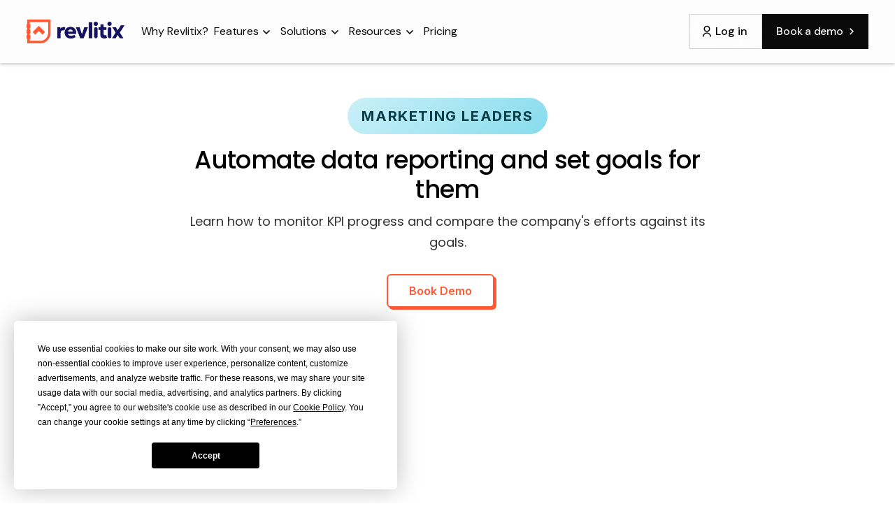

--- FILE ---
content_type: text/html
request_url: https://www.revlitix.com/product-tour/marketing-leaders-automate-data-reporting
body_size: 11873
content:
<!DOCTYPE html><!-- Last Published: Wed Sep 10 2025 10:07:04 GMT+0000 (Coordinated Universal Time) --><html data-wf-domain="www.revlitix.com" data-wf-page="6569b85671761a4e95404c42" data-wf-site="631d9f5b9e735088bf1a4307"><head><meta charset="utf-8"/><title>Marketing Leaders-Automate data reporting</title><meta content="Take a tour of alerts. Revlitix helps eliminate manual monitoring hassles and pipeline leaks with real-time AI signals on funnel leaks, highlighting campaign performance issues or process ineffectiveness." name="description"/><meta content="Marketing Leaders-Automate data reporting" property="og:title"/><meta content="Take a tour of alerts. Revlitix helps eliminate manual monitoring hassles and pipeline leaks with real-time AI signals on funnel leaks, highlighting campaign performance issues or process ineffectiveness." property="og:description"/><meta content="Marketing Leaders-Automate data reporting" property="twitter:title"/><meta content="Take a tour of alerts. Revlitix helps eliminate manual monitoring hassles and pipeline leaks with real-time AI signals on funnel leaks, highlighting campaign performance issues or process ineffectiveness." property="twitter:description"/><meta property="og:type" content="website"/><meta content="summary_large_image" name="twitter:card"/><meta content="width=device-width, initial-scale=1" name="viewport"/><link href="https://cdn.prod.website-files.com/631d9f5b9e735088bf1a4307/css/revlitix-current.webflow.shared.8a9e6e19b.min.css" rel="stylesheet" type="text/css"/><link href="https://fonts.googleapis.com" rel="preconnect"/><link href="https://fonts.gstatic.com" rel="preconnect" crossorigin="anonymous"/><script src="https://ajax.googleapis.com/ajax/libs/webfont/1.6.26/webfont.js" type="text/javascript"></script><script type="text/javascript">WebFont.load({  google: {    families: ["Montserrat:100,100italic,200,200italic,300,300italic,400,400italic,500,500italic,600,600italic,700,700italic,800,800italic,900,900italic","Inconsolata:400,700","Varela Round:400","Bitter:400,700,400italic","PT Serif:400,400italic,700,700italic","Varela:400","Poppins:100,100italic,200,200italic,300,300italic,regular,italic,500,500italic,600,600italic,700,700italic,800,800italic,900,900italic:devanagari,latin,latin-ext","Inter:100,200,300,regular,500,600,700,800,900:cyrillic,cyrillic-ext,greek,greek-ext,latin,latin-ext","DM Sans:regular,500,600,700,800,900,italic,500italic,600italic"]  }});</script><script type="text/javascript">!function(o,c){var n=c.documentElement,t=" w-mod-";n.className+=t+"js",("ontouchstart"in o||o.DocumentTouch&&c instanceof DocumentTouch)&&(n.className+=t+"touch")}(window,document);</script><link href="https://cdn.prod.website-files.com/631d9f5b9e735088bf1a4307/637797c036ca12e069199691_Group%203078.png" rel="shortcut icon" type="image/x-icon"/><link href="https://cdn.prod.website-files.com/631d9f5b9e735088bf1a4307/637798058dbc3510521aecc6_Square%20White%20BG%20Logo%20120x120%20(3).png" rel="apple-touch-icon"/><script type="text/javascript">!function(f,b,e,v,n,t,s){if(f.fbq)return;n=f.fbq=function(){n.callMethod?n.callMethod.apply(n,arguments):n.queue.push(arguments)};if(!f._fbq)f._fbq=n;n.push=n;n.loaded=!0;n.version='2.0';n.agent='plwebflow';n.queue=[];t=b.createElement(e);t.async=!0;t.src=v;s=b.getElementsByTagName(e)[0];s.parentNode.insertBefore(t,s)}(window,document,'script','https://connect.facebook.net/en_US/fbevents.js');fbq('init', '1498988140847453');fbq('track', 'PageView');</script><!-- Google tag (gtag.js) -->
<script async src="https://www.googletagmanager.com/gtag/js?id=G-18F5FR5PCD"></script>
<script>
  window.dataLayer = window.dataLayer || [];
  function gtag(){dataLayer.push(arguments);}
  gtag('js', new Date());

  gtag('config', 'G-18F5FR5PCD');
</script>

<!-- Rev tag -->

<script async src="https://f02c69dc-f018-4b81-927b-3c5f8f36fc92-00-279lqj2y53k7z.picard.replit.dev/tracker.js"></script>
<script>
  window.addEventListener('load', function() {
    if (window.WebsiteTracker) {
      WebsiteTracker.init("302560fe-4037-4b65-aabe-a857447e41bf", {
        // Explicitly set the endpoints to absolute URLs
        endpoint: "https://f02c69dc-f018-4b81-927b-3c5f8f36fc92-00-279lqj2y53k7z.picard.replit.dev/api/v1/collect",
        trackEndpoint: "https://f02c69dc-f018-4b81-927b-3c5f8f36fc92-00-279lqj2y53k7z.picard.replit.dev/api/v1/track",
        debugMode: true
      });
    }
  });
</script>

<!-- Google tag (gtag.js) -->
<script async src="https://www.googletagmanager.com/gtag/js?id=AW-10973507883"></script>
<script>
  window.dataLayer = window.dataLayer || [];
  function gtag(){dataLayer.push(arguments);}
  gtag('js', new Date());

  gtag('config', 'AW-10973507883');
  
</script>

<!-- Microsoft ads tracking -->
<script>(function(w,d,t,r,u){var f,n,i;w[u]=w[u]||[],f=function(){var o={ti:"343051826", enableAutoSpaTracking: true};o.q=w[u],w[u]=new UET(o),w[u].push("pageLoad")},n=d.createElement(t),n.src=r,n.async=1,n.onload=n.onreadystatechange=function(){var s=this.readyState;s&&s!=="loaded"&&s!=="complete"||(f(),n.onload=n.onreadystatechange=null)},i=d.getElementsByTagName(t)[0],i.parentNode.insertBefore(n,i)})(window,document,"script","//bat.bing.com/bat.js","uetq");</script>


<!-- Google Tag Manager -->
<script>(function(w,d,s,l,i){w[l]=w[l]||[];w[l].push({'gtm.start':
new Date().getTime(),event:'gtm.js'});var f=d.getElementsByTagName(s)[0],
j=d.createElement(s),dl=l!='dataLayer'?'&l='+l:'';j.async=true;j.src=
'https://www.googletagmanager.com/gtm.js?id='+i+dl;f.parentNode.insertBefore(j,f);
})(window,document,'script','dataLayer','GTM-53FFSPX');</script>
<!-- End Google Tag Manager -->

<!-- Start of HubSpot Embed Code -->
<script type="text/javascript" id="hs-script-loader" async defer src="//js.hs-scripts.com/23933465.js"></script>
<!-- End of HubSpot Embed Code -->


<!-- Start of Factors Embed Code -->

<script>window.faitracker=window.faitracker||function(){this.q=[];var t=new CustomEvent("FAITRACKER_QUEUED_EVENT");return this.init=function(t,e,a){this.TOKEN=t,this.INIT_PARAMS=e,this.INIT_CALLBACK=a,window.dispatchEvent(new CustomEvent("FAITRACKER_INIT_EVENT"))},this.call=function(){var e={k:"",a:[]};if(arguments&&arguments.length>=1){for(var a=1;a<arguments.length;a++)e.a.push(arguments[a]);e.k=arguments[0]}this.q.push(e),window.dispatchEvent(t)},this.message=function(){window.addEventListener("message",function(t){"faitracker"===t.data.origin&&this.call("message",t.data.type,t.data.message)})},this.message(),this.init("im2nw2w6k4rnc1ksyo6yh0zvb9ynqrn2",{host:"https://api.factors.ai"}),this}(),function(){var t=document.createElement("script");t.type="text/javascript",t.src="https://app.factors.ai/assets/factors.js",t.async=!0,(d=document.getElementsByTagName("script")[0]).parentNode.insertBefore(t,d)}();</script>

<!-- End of Factors Embed Code -->




<!-- Website Vistor identification (Rb2b) -->

<script>
    !function () {var reb2b = window.reb2b = window.reb2b || [];
    if (reb2b.invoked) return;reb2b.invoked = true;reb2b.methods = ["identify", "collect"];
    reb2b.factory = function (method) {return function () {var args = Array.prototype.slice.call(arguments);
    args.unshift(method);reb2b.push(args);return reb2b;};};
    for (var i = 0; i < reb2b.methods.length; i++) {var key = reb2b.methods[i];reb2b[key] = reb2b.factory(key);}
    reb2b.load = function (key) {var script = document.createElement("script");script.type = "text/javascript";script.async = true;
    script.src = "https://s3-us-west-2.amazonaws.com/b2bjsstore/b/" + key + "/reb2b.js.gz";
    var first = document.getElementsByTagName("script")[0];
    first.parentNode.insertBefore(script, first);};
    reb2b.SNIPPET_VERSION = "1.0.1";reb2b.load("Y46DJ4HX7161");}();
  </script>

<!-- End of Website Vistor identification (Rb2b) -->

<!-- Website Vistor identification (apollo) -->

<script>function initApollo(){var n=Math.random().toString(36).substring(7),o=document.createElement("script");
o.src="https://assets.apollo.io/micro/website-tracker/tracker.iife.js?nocache="+n,o.async=!0,o.defer=!0,
o.onload=function(){window.trackingFunctions.onLoad({appId:"6632839330350b043893a68d"})},
document.head.appendChild(o)}initApollo();</script>

<!-- End of Website Vistor identification (apollo) -->

<!-- Vector Snippet -->
<script>
    !function(e,r){try{if(e.vector)return void console.log("Vector snippet included more than once.");var t={};t.q=t.q||[];for(var o=["load","identify","on"],n=function(e){return function(){var r=Array.prototype.slice.call(arguments);t.q.push([e,r])}},c=0;c<o.length;c++){var a=o[c];t[a]=n(a)}if(e.vector=t,!t.loaded){var i=r.createElement("script");i.type="text/javascript",i.async=!0,i.src="https://cdn.vector.co/pixel.js";var l=r.getElementsByTagName("script")[0];l.parentNode.insertBefore(i,l),t.loaded=!0}}catch(e){console.error("Error loading Vector:",e)}}(window,document);
    vector.load("cadb6fea-e07f-42a7-a0c3-8f362354842c");
</script>
<!-- End of Vector Snippet --></head><body><div data-collapse="medium" data-animation="default" data-duration="400" id="hero-nav" data-easing="ease" data-easing2="ease" role="banner" class="a-navigation w-nav"><div class="banner-3"><div class="caption text-color-white">This announcement bar can be used to inform visitors of something important!</div></div><div class="nav-container"><div class="nav-wrapper"><a href="/" class="brand-12 w-nav-brand"><img src="https://cdn.prod.website-files.com/641082eac371dba4ba59efe2/641082eac371dbeea059f01f_Revlitix%20Logo.png" loading="eager" alt="" class="logo-image-10"/></a><nav role="navigation" class="nav-menu-2 w-nav-menu"><a href="/why-revlitix" class="nav-link-10 w-nav-link">Why Revlitix?</a><div data-hover="true" data-delay="0" data-w-id="7dc0c956-c2fa-3a73-4a1d-d35c7e81928f" class="navigation-dropdown w-dropdown"><div class="navigation-toggle-7 w-dropdown-toggle"><div class="nav-text-1">Features</div><div class="dropdown-icon w-embed"><svg width="24" height="24" viewBox="0 0 24 24" fill="none" xmlns="http://www.w3.org/2000/svg">
<path d="M7.5 10.5L12 15L16.5 10.5" stroke="currentColor" stroke-width="1.5"/>
</svg></div></div><nav class="dropdown-list-wide w-dropdown-list"><div class="dropdown-card-xl"><div class="w-layout-grid navigation-grid-c"><div id="w-node-_7dc0c956-c2fa-3a73-4a1d-d35c7e819297-a365efa4"><div class="navigation-title-2"><div class="caption-uppercase-4 text-color-gray-500">Features</div></div><div class="w-layout-grid dropdown-link-grid"><a href="/features/comprehensive-reporting" class="dropdown-link-a w-inline-block"><div class="navigation-icon-a"><div class="icon-x-large-4 w-embed"><svg xmlns="http://www.w3.org/2000/svg" width="24" height="24" viewBox="0 0 24 24" id="graph"><g fill="none" fill-rule="evenodd" stroke="#944700" stroke-linecap="round" stroke-linejoin="round" stroke-width="1.5" transform="translate(2 2)"><path d="M19.5240276,7.75286045 C18.8849362,3.81946192 15.5439551,0.893223318 11.5606408,0.778032041 C11.3712496,0.770607471 11.1866786,0.838795252 11.0476041,0.967567972 C10.9085296,1.09634069 10.8263664,1.27512895 10.819222,1.4645309 L10.819222,1.4645309 L10.819222,1.52860413 L11.2677346,8.23798631 C11.2971553,8.68963908 11.6854431,9.03296725 12.1372998,9.00686503 L18.8649887,8.55835245 C19.0545568,8.54433433 19.2307086,8.45529979 19.3544148,8.31097595 C19.4781209,8.16665211 19.5391671,7.97895558 19.5240276,7.78947372 L19.5240276,7.75286045 Z"></path><path d="M6.90160187,4.76887874 C7.32955892,4.6698867 7.76749954,4.88885701 7.94508013,5.29061788 C7.99159691,5.38511243 8.01956182,5.48765047 8.02745999,5.59267737 C8.11899318,6.89244855 8.31121286,9.73913048 8.42105267,11.2768879 C8.43980624,11.5538919 8.56817808,11.8120016 8.77775927,11.9940967 C8.98734046,12.1761918 9.2608492,12.2672571 9.53775748,12.2471396 L9.53775748,12.2471396 L15.1853548,11.8993136 C15.4374833,11.8841581 15.6846679,11.9738616 15.8683955,12.1471897 C16.0521232,12.3205177 16.1560616,12.5620622 16.155608,12.8146454 L16.155608,12.8146454 C15.9267391,16.2250189 13.4765028,19.076053 10.1393049,19.8150645 C6.80210698,20.5540759 3.37727198,19.004057 1.72997713,16.0091534 C1.23822668,15.1471838 0.92681194,14.1942547 0.814645313,13.2082381 C0.766693752,12.9056309 0.748300453,12.5990759 0.759725404,12.2929062 C0.769439164,8.6509094 3.32723354,5.51283929 6.89244855,4.76887874" fill="#944700"></path></g></svg></div></div><div class="wrap-v-x-small-3"><div class="wrap-h-x-small align-center"><p class="paragraph-regular-18 text-weight-medium">Comprehensive Reporting</p><div class="icon-regular-10 w-embed"><svg xmlns="http://www.w3.org/2000/svg" width="24" height="24" viewBox="0 0 24 24" fill="none">
  <path d="M15.0031 10.0605L8.5478 16.5157L7.4873 15.4553L13.9418 9H8.25305V7.5H16.5031V15.75H15.0031V10.0605Z" fill="#171717"/>
</svg></div></div></div></a><a href="/features/sonic-ai" class="dropdown-link-a w-inline-block"><div class="navigation-icon-b"><div class="icon-x-large-4 w-embed"><svg xmlns="http://www.w3.org/2000/svg" viewBox="0 0 128 128" id="ai" fill="#410057"><path d="M49.7,43.72l-12,37.44A1.39,1.39,0,0,0,39,83h3.36a1.39,1.39,0,0,0,1.33-1l1.88-6H62l-.23-.37L63.83,82a1.39,1.39,0,0,0,1.33,1h3.36a1.39,1.39,0,0,0,1.33-1.82l-12-37.44a1.4,1.4,0,0,0-1.33-1H51A1.39,1.39,0,0,0,49.7,43.72ZM47.57,70l6.19-19.27L60,70Z"></path><rect width="6" height="40.24" x="79" y="42.75" rx="1.4"></rect><path d="M67.26,98H38.16A8.16,8.16,0,0,1,30,89.84V38.16A8.16,8.16,0,0,1,38.16,30H89.84A8.16,8.16,0,0,1,98,38.16V64A2.07,2.07,0,0,0,100.12,66h0a11,11,0,0,1,4.91,1.14,2.06,2.06,0,0,0,3-1.87V38.16A18.16,18.16,0,0,0,89.84,20H38.16A18.16,18.16,0,0,0,20,38.16V89.84A18.16,18.16,0,0,0,38.16,108h33.3a2.07,2.07,0,0,0,1.47-3.53,16.13,16.13,0,0,1-3.71-5.06A2.11,2.11,0,0,0,67.26,98Z"></path><path d="M111.73,101.8l9.06-3.57a1,1,0,0,0,0-1.86l-9.06-3.57a12.61,12.61,0,0,1-7.09-7.09l-3.57-9a1,1,0,0,0-.93-.63,1,1,0,0,0-.93.63l-3.57,9a12.58,12.58,0,0,1-7.09,7.09l-9,3.57a1,1,0,0,0,0,1.86l9,3.57a12.58,12.58,0,0,1,7.09,7.09l3.57,9a1,1,0,0,0,.93.64,1,1,0,0,0,.93-.64l3.57-9A12.61,12.61,0,0,1,111.73,101.8Z" fill="#410057"></path></svg></div></div><div class="wrap-v-x-small-3"><div class="wrap-h-x-small align-center"><p class="paragraph-regular-18 text-weight-medium">Sonic AI</p><div class="icon-regular-10 w-embed"><svg xmlns="http://www.w3.org/2000/svg" width="24" height="24" viewBox="0 0 24 24" fill="none">
  <path d="M15.0031 10.0605L8.5478 16.5157L7.4873 15.4553L13.9418 9H8.25305V7.5H16.5031V15.75H15.0031V10.0605Z" fill="#171717"/>
</svg></div></div></div></a><a href="/features/forecasting-and-planning" class="dropdown-link-a w-inline-block"><div class="navigation-icon-c"><div class="icon-x-large-4 w-embed"><svg xmlns="http://www.w3.org/2000/svg" viewBox="0 0 32 32" id="chart" fill="#00643a">
  <g>
    <path d="M9,21a1,1,0,0,0,.71-.29L14,16.41l3.29,3.3a1,1,0,0,0,1.42,0L26,12.41V13a1,1,0,0,0,2,0V10a1,1,0,0,0-.08-.38,1,1,0,0,0-.54-.54A1,1,0,0,0,27,9H24a1,1,0,0,0,0,2h.59L18,17.59l-3.29-3.3a1,1,0,0,0-1.42,0l-5,5a1,1,0,0,0,0,1.42A1,1,0,0,0,9,21Z"></path>
    <path d="M29,26H5a1,1,0,0,1-1-1V5A1,1,0,0,0,2,5V25a3,3,0,0,0,3,3H29a1,1,0,0,0,0-2Z"></path>
  </g>
</svg></div></div><div class="wrap-v-x-small-3"><div class="wrap-h-x-small align-center"><p class="paragraph-regular-18 text-weight-medium">Forecasting and Planning</p><div class="icon-regular-10 w-embed"><svg xmlns="http://www.w3.org/2000/svg" width="24" height="24" viewBox="0 0 24 24" fill="none">
  <path d="M15.0031 10.0605L8.5478 16.5157L7.4873 15.4553L13.9418 9H8.25305V7.5H16.5031V15.75H15.0031V10.0605Z" fill="#171717"/>
</svg></div></div></div></a><a href="/features/overview" class="dropdown-link-a w-inline-block"><div class="navigation-icon-g"><div class="icon-x-large-4 w-embed"><svg xmlns="http://www.w3.org/2000/svg" xml:space="preserve" id="analysis" x="0" y="0" version="1.1" viewBox="0 0 64 64" fill="#244068">
  <g>
    <path d="m19.2 21.4-1.8 0-1.8 0c-.8 0-1.4.5-1.4 1.4 0 1.3 0 1.8 0 2.4l0 8.8c0 1 .5 1.5 1.5 1.5h3.6c.9 0 1.4-.5 1.4-1.4 0-4.3 0-7 0-11.3C20.6 22 20 21.4 19.2 21.4zM39.5 16.2l-1.8 0-1.8 0c-.8 0-1.4.5-1.4 1.4 0 1.2 0 2.7 0 4.9l0 11.5c0 1 .5 1.5 1.5 1.5h3.6c.9 0 1.4-.5 1.4-1.4 0-4.3 0-12.2 0-16.5C40.8 16.8 40.3 16.2 39.5 16.2zM29.3 26.3l-1.8 0-1.8 0c-.9 0-1.4.5-1.4 1.4V34c0 .9.5 1.5 1.5 1.5h3.6c.9 0 1.4-.5 1.4-1.4l0-2.8 0-3.6C30.7 26.8 30.2 26.3 29.3 26.3z"></path>
    <path d="M59.6,53.5c-2-2-4-3.9-6-5.9l-2.5-2.4c-0.7-0.7-1.3-1.3-2-2c-0.7-0.6-1.3-1.3-2-1.9l-0.4-0.4l0.3-0.4   c3.3-4.4,5-9.6,4.9-15C51.8,12.2,40.8,1.4,27.5,1.4l-0.4,0C20.5,1.5,14.4,4.1,9.9,8.8c-4.6,4.7-7,10.9-6.9,17.4   c0.2,13.3,11.2,24.1,24.5,24.1l0.4,0c4.1-0.1,8.2-1.2,11.8-3.2l0.4-0.3l0.3,0.4c2.4,2.9,4.8,5.9,7.1,8.8l4,4.9   c0.8,1,1.9,1.6,3.3,1.6c0.1,0,0.2,0,0.2,0c0.9,0,1.8-0.4,2.6-1c0.6-0.5,1.1-1,1.7-1.5l0.2-0.2c0.9-0.9,1.5-2,1.5-3.1   C61.1,55.6,60.6,54.4,59.6,53.5z M37.9,42.9l-0.4,0.3c-3,1.7-6.3,2.6-9.7,2.7l-0.3,0c-10.8,0-19.8-8.8-20-19.7   c-0.1-7.6,4.2-14.7,11-18.2c2.7-1.4,5.6-2.1,8.7-2.1l0.3,0c10.8,0,19.8,8.8,20,19.7C47.6,32.6,43.9,39.2,37.9,42.9z"></path>
  </g>
</svg></div></div><div class="wrap-v-x-small-3"><div class="wrap-h-x-small align-center"><p class="paragraph-regular-18 text-weight-medium">Overview</p><div class="icon-regular-10 w-embed"><svg xmlns="http://www.w3.org/2000/svg" width="24" height="24" viewBox="0 0 24 24" fill="none">
  <path d="M15.0031 10.0605L8.5478 16.5157L7.4873 15.4553L13.9418 9H8.25305V7.5H16.5031V15.75H15.0031V10.0605Z" fill="#171717"/>
</svg></div></div></div></a></div></div></div><div class="nav-bottom-both-2"></div></div></nav></div><div data-hover="true" data-delay="0" data-w-id="4becef37-a9d5-5a58-f6dd-c5bd55c2861a" class="navigation-dropdown w-dropdown"><div class="navigation-toggle-7 w-dropdown-toggle"><div class="nav-text-1">Solutions</div><div class="dropdown-icon w-embed"><svg width="24" height="24" viewBox="0 0 24 24" fill="none" xmlns="http://www.w3.org/2000/svg">
<path d="M7.5 10.5L12 15L16.5 10.5" stroke="currentColor" stroke-width="1.5"/>
</svg></div></div><nav class="dropdown-list-wide w-dropdown-list"><div class="dropdown-card-xl"><div class="w-layout-grid navigation-grid-c"><div id="w-node-_4becef37-a9d5-5a58-f6dd-c5bd55c28622-a365efa4"><div class="navigation-title-2"><div class="caption-uppercase-4 text-color-gray-500">Features</div></div><div class="w-layout-grid dropdown-link-grid"><a href="/solutions/marketing" class="dropdown-link-a w-inline-block"><div class="navigation-icon-b"><div class="icon-x-large-4 w-embed"><svg xmlns="http://www.w3.org/2000/svg" width="32" height="32" viewBox="0 0 32 32" fill="none">
  <path d="M16 18V26H8C8 23.8783 8.84285 21.8434 10.3431 20.3431C11.8434 18.8429 13.8783 18 16 18ZM16 17C12.685 17 10 14.315 10 11C10 7.685 12.685 5 16 5C19.315 5 22 7.685 22 11C22 14.315 19.315 17 16 17ZM18.595 22.812C18.4682 22.2784 18.4682 21.7226 18.595 21.189L17.603 20.616L18.603 18.884L19.595 19.457C19.9932 19.0799 20.4745 18.8017 21 18.645V17.5H23V18.645C23.532 18.803 24.012 19.085 24.405 19.457L25.397 18.884L26.397 20.616L25.405 21.189C25.5316 21.7222 25.5316 22.2778 25.405 22.811L26.397 23.384L25.397 25.116L24.405 24.543C24.0068 24.9201 23.5255 25.1983 23 25.355V26.5H21V25.355C20.4745 25.1983 19.9932 24.9201 19.595 24.543L18.603 25.116L17.603 23.384L18.595 22.812ZM22 21C21.7348 21 21.4804 21.1054 21.2929 21.2929C21.1054 21.4804 21 21.7348 21 22C21 22.2652 21.1054 22.5196 21.2929 22.7071C21.4804 22.8946 21.7348 23 22 23C22.2652 23 22.5196 22.8946 22.7071 22.7071C22.8946 22.5196 23 22.2652 23 22C23 21.7348 22.8946 21.4804 22.7071 21.2929C22.5196 21.1054 22.2652 21 22 21Z" fill="#410057"/>
</svg></div></div><div class="wrap-v-x-small-3"><div class="wrap-h-x-small align-center"><p class="paragraph-regular-18 text-weight-medium">Marketing</p><div class="icon-regular-10 w-embed"><svg xmlns="http://www.w3.org/2000/svg" width="24" height="24" viewBox="0 0 24 24" fill="none">
  <path d="M15.0031 10.0605L8.5478 16.5157L7.4873 15.4553L13.9418 9H8.25305V7.5H16.5031V15.75H15.0031V10.0605Z" fill="#171717"/>
</svg></div></div></div></a><a href="/solutions/gtm" class="dropdown-link-a w-inline-block"><div class="navigation-icon-c"><div class="icon-x-large-4 w-embed"><svg xmlns="http://www.w3.org/2000/svg" width="32" height="32" viewBox="0 0 32 32" fill="none">
  <path d="M18 18.252V26H8C7.99969 24.7789 8.27892 23.5739 8.8163 22.4774C9.35368 21.3809 10.1349 20.4219 11.1002 19.674C12.0655 18.9261 13.1892 18.4091 14.3852 18.1626C15.5811 17.9162 16.8177 17.9467 18 18.252ZM16 17C12.685 17 10 14.315 10 11C10 7.685 12.685 5 16 5C19.315 5 22 7.685 22 11C22 14.315 19.315 17 16 17ZM22 21V18H24V21H27V23H24V26H22V23H19V21H22Z" fill="#00643a"/>
</svg></div></div><div class="wrap-v-x-small-3"><div class="wrap-h-x-small align-center"><p class="paragraph-regular-18 text-weight-medium">GTM</p><div class="icon-regular-10 w-embed"><svg xmlns="http://www.w3.org/2000/svg" width="24" height="24" viewBox="0 0 24 24" fill="none">
  <path d="M15.0031 10.0605L8.5478 16.5157L7.4873 15.4553L13.9418 9H8.25305V7.5H16.5031V15.75H15.0031V10.0605Z" fill="#171717"/>
</svg></div></div></div></a><a href="/solutions/ops" class="dropdown-link-a w-inline-block"><div class="navigation-icon-b"><div class="icon-x-large-4 w-embed"><svg xmlns="http://www.w3.org/2000/svg" width="32" height="32" viewBox="0 0 32 32" fill="none">
  <path d="M16 18V26H8C8 23.8783 8.84285 21.8434 10.3431 20.3431C11.8434 18.8429 13.8783 18 16 18ZM22 25.5L19.061 27.045L19.622 23.773L17.245 21.455L20.531 20.977L22 18L23.47 20.977L26.755 21.455L24.378 23.773L24.938 27.045L22 25.5ZM16 17C12.685 17 10 14.315 10 11C10 7.685 12.685 5 16 5C19.315 5 22 7.685 22 11C22 14.315 19.315 17 16 17Z" fill="#944700"/>
</svg></div></div><div class="wrap-v-x-small-3"><div class="wrap-h-x-small align-center"><p class="paragraph-regular-18 text-weight-medium">Ops</p><div class="icon-regular-10 w-embed"><svg xmlns="http://www.w3.org/2000/svg" width="24" height="24" viewBox="0 0 24 24" fill="none">
  <path d="M15.0031 10.0605L8.5478 16.5157L7.4873 15.4553L13.9418 9H8.25305V7.5H16.5031V15.75H15.0031V10.0605Z" fill="#171717"/>
</svg></div></div></div></a></div></div></div><div class="nav-bottom-both-2"></div></div></nav></div><div data-hover="true" data-delay="0" data-w-id="7dc0c956-c2fa-3a73-4a1d-d35c7e81935d" class="navigation-dropdown w-dropdown"><div class="navigation-toggle-7 w-dropdown-toggle"><div class="nav-text-1">Resources</div><div class="dropdown-icon w-embed"><svg width="24" height="24" viewBox="0 0 24 24" fill="none" xmlns="http://www.w3.org/2000/svg">
<path d="M7.5 10.5L12 15L16.5 10.5" stroke="currentColor" stroke-width="1.5"/>
</svg></div></div><nav class="dropdown-list-wide w-dropdown-list"><div class="dropdown-card-xl _04"><div class="w-layout-grid navigation-grid-c-resources"><div id="w-node-_7dc0c956-c2fa-3a73-4a1d-d35c7e819365-a365efa4"><div class="w-layout-grid dropdown-link-grid-resources"><a href="/blog" class="dropdown-link-a w-inline-block"><div class="navigation-icon-a"><img src="https://cdn.prod.website-files.com/631d9f5b9e735088bf1a4307/6659a7eb072c829fdce1ae93_blog%20(1).svg" loading="lazy" alt="" class="image-5254"/></div><div class="wrap-v-x-small-3"><div class="wrap-h-x-small"><p class="paragraph-regular-18 text-weight-medium">Blog</p><div class="icon-regular-10 w-embed"><svg xmlns="http://www.w3.org/2000/svg" width="24" height="24" viewBox="0 0 24 24" fill="none">
  <path d="M15.0031 10.0605L8.5478 16.5157L7.4873 15.4553L13.9418 9H8.25305V7.5H16.5031V15.75H15.0031V10.0605Z" fill="#171717"/>
</svg></div></div><p class="paragraph-113">Informative articles and updates</p></div></a><a href="/use-case" class="dropdown-link-a hide w-inline-block"><div class="navigation-icon-d"><img src="https://cdn.prod.website-files.com/631d9f5b9e735088bf1a4307/6659b12f048f0157dca0acb8_video%20(2).svg" loading="lazy" alt="" class="image-5255"/></div><div class="wrap-v-x-small-3"><div class="wrap-h-x-small align-center"><p class="paragraph-regular-18 text-weight-medium">Use Case</p><div class="icon-regular-10 w-embed"><svg xmlns="http://www.w3.org/2000/svg" width="24" height="24" viewBox="0 0 24 24" fill="none">
  <path d="M15.0031 10.0605L8.5478 16.5157L7.4873 15.4553L13.9418 9H8.25305V7.5H16.5031V15.75H15.0031V10.0605Z" fill="#171717"/>
</svg></div></div></div></a><a href="/google-ads-script" class="dropdown-link-a w-inline-block"><div class="navigation-icon-c"><img src="https://cdn.prod.website-files.com/631d9f5b9e735088bf1a4307/6659a7eb072c829fdce1ae85_script.svg" loading="lazy" alt="" class="image-5253"/></div><div class="wrap-v-x-small-3"><div class="wrap-h-x-small"><p class="paragraph-regular-18 text-weight-medium">Google Ad Scripts</p><div class="icon-regular-10 w-embed"><svg xmlns="http://www.w3.org/2000/svg" width="24" height="24" viewBox="0 0 24 24" fill="none">
  <path d="M15.0031 10.0605L8.5478 16.5157L7.4873 15.4553L13.9418 9H8.25305V7.5H16.5031V15.75H15.0031V10.0605Z" fill="#171717"/>
</svg></div></div><p class="paragraph-113">Automated ad management tools</p></div></a><a href="/research" class="dropdown-link-a w-inline-block"><div class="navigation-icon-b"><img src="https://cdn.prod.website-files.com/631d9f5b9e735088bf1a4307/6659c648db9052e438d3276a_research.svg" loading="lazy" alt="" class="image-5256"/></div><div class="wrap-v-x-small-3"><div class="wrap-h-x-small"><p class="paragraph-regular-18 text-weight-medium">Research Reports</p><div class="icon-regular-10 w-embed"><svg xmlns="http://www.w3.org/2000/svg" width="24" height="24" viewBox="0 0 24 24" fill="none">
  <path d="M15.0031 10.0605L8.5478 16.5157L7.4873 15.4553L13.9418 9H8.25305V7.5H16.5031V15.75H15.0031V10.0605Z" fill="#171717"/>
</svg></div></div><p class="paragraph-113">In-depth data analysis</p></div></a><a href="/glossary" class="dropdown-link-a w-inline-block"><div class="navigation-icon-b"><img src="https://cdn.prod.website-files.com/631d9f5b9e735088bf1a4307/6659a7eb072c829fdce1ae62_dictionary.svg" loading="lazy" alt="" class="image-5253"/></div><div class="wrap-v-x-small-3"><div class="wrap-h-x-small"><p class="paragraph-regular-18 text-weight-medium">Glossary</p><div class="icon-regular-10 w-embed"><svg xmlns="http://www.w3.org/2000/svg" width="24" height="24" viewBox="0 0 24 24" fill="none">
  <path d="M15.0031 10.0605L8.5478 16.5157L7.4873 15.4553L13.9418 9H8.25305V7.5H16.5031V15.75H15.0031V10.0605Z" fill="#171717"/>
</svg></div></div><p class="paragraph-113">Key terms and definitions</p></div></a><a href="/revlitix-security" class="dropdown-link-a w-inline-block"><div class="navigation-icon-c"><img src="https://cdn.prod.website-files.com/631d9f5b9e735088bf1a4307/66600fb1aef23b7698f7a60a_security%20(1).svg" loading="lazy" alt="" class="image-5253 sec"/></div><div class="wrap-v-x-small-3"><div class="wrap-h-x-small"><p class="paragraph-regular-18 text-weight-medium">Security</p><div class="icon-regular-10 w-embed"><svg xmlns="http://www.w3.org/2000/svg" width="24" height="24" viewBox="0 0 24 24" fill="none">
  <path d="M15.0031 10.0605L8.5478 16.5157L7.4873 15.4553L13.9418 9H8.25305V7.5H16.5031V15.75H15.0031V10.0605Z" fill="#171717"/>
</svg></div></div><p class="paragraph-113">Keeping customer data safe</p></div></a><a href="/reporting-template" class="dropdown-link-a w-inline-block"><div class="navigation-icon-c"><img src="https://cdn.prod.website-files.com/631d9f5b9e735088bf1a4307/686290b49c1b7b1ea1da3bc8_reporting.svg" loading="lazy" alt="" class="image-5253 sec"/></div><div class="wrap-v-x-small-3"><div class="wrap-h-x-small"><p class="paragraph-regular-18 text-weight-medium">Reporting Templates</p><div class="icon-regular-10 w-embed"><svg xmlns="http://www.w3.org/2000/svg" width="24" height="24" viewBox="0 0 24 24" fill="none">
  <path d="M15.0031 10.0605L8.5478 16.5157L7.4873 15.4553L13.9418 9H8.25305V7.5H16.5031V15.75H15.0031V10.0605Z" fill="#171717"/>
</svg></div></div><p class="paragraph-113">Sales &amp; Marketing reports</p></div></a></div></div></div></div></nav></div><a href="/pricing" class="nav-link-10 w-nav-link">Pricing</a><a href="#" class="button-primary-m icon-r mobile w-inline-block"><div class="nav-button-text">Book a demo</div><div class="icon-regular-10 w-embed"><svg xmlns="http://www.w3.org/2000/svg" width="24" height="24" viewBox="0 0 24 24" fill="none">
  <path d="M12.879 12L9.1665 8.28749L10.227 7.22699L15 12L10.227 16.773L9.1665 15.7125L12.879 12Z" fill="white"/>
</svg></div></a></nav></div><div class="nav-button-group"><div class="nav-menu-button-2 w-nav-button"><div class="w-icon-nav-menu"></div></div><div class="nav-button-wrap"><a href="https://app.revlitix.com/login" target="_blank" class="button-outline-m icon-l w-inline-block"><div class="icon-regular-10 w-embed"><svg xmlns="http://www.w3.org/2000/svg" width="24" height="24" viewBox="0 0 24 24" fill="none">
  <path d="M6 19.5C6 17.9087 6.63214 16.3826 7.75736 15.2574C8.88258 14.1321 10.4087 13.5 12 13.5C13.5913 13.5 15.1174 14.1321 16.2426 15.2574C17.3679 16.3826 18 17.9087 18 19.5H16.5C16.5 18.3065 16.0259 17.1619 15.182 16.318C14.3381 15.4741 13.1935 15 12 15C10.8065 15 9.66193 15.4741 8.81802 16.318C7.97411 17.1619 7.5 18.3065 7.5 19.5H6ZM12 12.75C9.51375 12.75 7.5 10.7362 7.5 8.25C7.5 5.76375 9.51375 3.75 12 3.75C14.4862 3.75 16.5 5.76375 16.5 8.25C16.5 10.7362 14.4862 12.75 12 12.75ZM12 11.25C13.6575 11.25 15 9.9075 15 8.25C15 6.5925 13.6575 5.25 12 5.25C10.3425 5.25 9 6.5925 9 8.25C9 9.9075 10.3425 11.25 12 11.25Z" fill="black"/>
</svg></div><div class="nav-button-text">Log in</div></a><a href="/lp/demo-request" class="button-primary-m icon-r w-inline-block"><div class="nav-button-text">Book a demo</div><div class="icon-regular-10 w-embed"><svg xmlns="http://www.w3.org/2000/svg" width="24" height="24" viewBox="0 0 24 24" fill="none">
  <path d="M12.879 12L9.1665 8.28749L10.227 7.22699L15 12L10.227 16.773L9.1665 15.7125L12.879 12Z" fill="white"/>
</svg></div></a></div></div></div></div><div class="hero"><div class="container-large-7 w-container"><div class="center-block"><div class="features-title-wrap"><div class="a-margin-bottom-75"><div class="alertsbt1-3">Marketing Leaders</div></div><div class="a-margin-bottom-76"><h1 class="features-headingv-1">Automate data reporting and set goals for them</h1><p class="paragraph-93">Learn how to monitor KPI progress and compare the company&#x27;s efforts against its goals.</p></div></div><div class="div-block-4011"><a href="/lp/demo-request" data-ms-content="!members" class="button-hero1-3 w-button">Book Demo</a></div><div class="product-tour-section-main"><div class="iframeresponsive w-embed w-iframe"><iframe src="https://capture.navattic.com/clpjoxzqo00z60fky53ax2pen" style="border:none;width:100%;height:100%"></iframe></div><a href="https://revlitix.navattic.com/qyz70y1y" data-ms-content="!members" target="_blank" class="button-hero1-4 w-button">View Product Tour</a></div></div></div></div><div id="main-footer" class="footer-section-2"><div class="container-26"><div class="footer-top"><a href="/" class="w-inline-block"><img src="https://cdn.prod.website-files.com/641082eac371dba4ba59efe2/641082eac371db84be59f01d_white%20logo%20transparent.png" alt="" class="footer-logo"/></a><div class="footer-wrapper-2"><img src="https://cdn.prod.website-files.com/631d9f5b9e735088bf1a4307/64b5542df1ecfd85fcf5dba0_21972-312_SOC_NonCPA.png" loading="lazy" alt="" class="image-472"/><a href="/lp/demo-request" data-ms-content="!members" class="button-hero1 fb1 w-button">Get Started</a></div></div><div class="w-layout-grid footer-grid-01"><div id="w-node-_353909cd-884d-2455-14d0-263f5a1e0340-bbbb91e2" class="footer-column"><div class="footer-title-button">Revlitix automates all aspects of marketing analytics allowing marketers to make data-driven decisions every day.</div><div id="w-node-_80195af4-967b-bac6-235e-094af45f6ec9-bbbb91e2" class="w-layout-layout footer-social-list wf-layout-layout"><div class="w-layout-cell"><a href="https://twitter.com/revlitix_app" target="_blank" class="social-media-icon w-inline-block"><img loading="lazy" src="https://cdn.prod.website-files.com/631d9f5b9e735088bf1a4307/6672ea9342370b83a0652de5_twitter.svg" alt="logo twitter" class="image-social-media-icon"/></a></div><div class="w-layout-cell"><a href="https://www.instagram.com/revlitixapp/" target="_blank" class="social-media-icon w-inline-block"><img loading="lazy" src="https://cdn.prod.website-files.com/631d9f5b9e735088bf1a4307/6672ea9342370b83a0652db9_Instagram.svg" alt="logo ins" class="image-social-media-icon"/></a></div><div class="w-layout-cell"><a href="https://www.linkedin.com/company/revlitix/" target="_blank" class="social-media-icon w-inline-block"><img loading="lazy" src="https://cdn.prod.website-files.com/631d9f5b9e735088bf1a4307/63c3b61907fffe45647cf0f0_Transparent%20Linkedin.svg" alt="Transparent Linkedin Icon
" class="image-social-media-icon"/></a></div></div></div><div class="footer-column-f1"><div class="footer-title">Features</div><a href="/features/comprehensive-reporting" class="footer-link-4">Comprehensive Reporting</a><a href="/features/sonic-ai" class="footer-link-4">Sonic AI</a><a href="/features/forecasting-and-planning" class="footer-link-4">Forecasting and Planning</a><a href="/features/overview" class="footer-link-4">Overview</a><div class="div-block-403319"></div><div class="footer-title">Solutions</div><a href="/solutions/marketing" class="footer-link-4">Marketing</a><a href="/solutions/gtm" class="footer-link-4">GTM</a><a href="/solutions/ops" class="footer-link-4">Ops</a></div><div class="footer-column"><div class="footer-title">Resources</div><a href="/use-case" class="footer-link-4 hide">Use Case</a><a href="/blog" class="footer-link-4">Blogs</a><a href="/glossary" class="footer-link-4">Glossary</a><a href="/google-ads-script" class="footer-link-4">Google Ad Scripts</a><a href="/revlitix-security" class="footer-link-4">Security</a><a href="/lp/demo-request" class="footer-link-4">Contact Us</a><a href="/become-a-contributer" class="footer-link-4">Research Report</a><a href="https://revlitix.canny.io/revlitix-roadmap" target="_blank" class="footer-link-4">Revlitix Roadmap</a></div><div class="footer-column"><div class="footer-title">Compare</div><a href="/lp/revlitix-vs-tableau" class="footer-link-4">Vs Tableau</a><a href="/lp/revlitix-vs-powerbi" class="footer-link-4">Vs Power BI</a><a href="/lp/revlitix-vs-looker" class="footer-link-4">Vs Looker</a><a href="/lp/revlitix-vs-sigma-computing" class="footer-link-4">Vs Sigma Computing</a><a href="/lp/revlitix-vs-thoughtspot" class="footer-link-4">Vs Thoughtspot</a><a href="/lp/revlitix-vs-domo" class="footer-link-4">Vs Domo</a><a href="/lp/revlitix-vs-improvado" class="footer-link-4">Vs Improvado</a><a href="/lp/revlitix-vs-databox" class="footer-link-4">Vs Databox</a><a href="/compare" class="footer-link-4">View More</a></div><div class="footer-column"><div class="footer-title">Revlitix Stack</div><a href="/revlitix-stack/google-ads" class="footer-link-4">Revlitix + Google Ads</a><a href="/revlitix-stack/ga4" class="footer-link-4">Revlitix + GA4</a><a href="/revlitix-stack/salesforce" class="footer-link-4">Revlitix + Salesforce</a><a href="/revlitix-stack/outreach" class="footer-link-4">Revlitix + Outreach</a><a href="/revlitix-stack/linkedin-ads" class="footer-link-4">Revlitix + Linkedin Ads</a><a href="/revlitix-stack/hubspot-crm" class="footer-link-4">Revlitix + Hubspot CRM</a><a href="/revlitix-stack/google-search-console" class="footer-link-4">Revlitix + GSC</a><a href="/revlitix-stack" class="footer-link-4">View More</a></div></div><div class="footer-bottom"><div class="footer-wrapper-2"><a href="/terms-and-conditions" class="footer-link-4 _02">Terms &amp; Conditions</a><a href="/privacy-policy" class="footer-link-4">Privacy Policy</a></div><div class="footer-wrapper-2"><a href="#" class="social-link w-inline-block"><img src="https://cdn.prod.website-files.com/631d9f5b9e735088bf1a4307/646c9104f9a86b1e25ee1de1_001-facebook.svg" alt=""/></a><a href="#" class="social-link w-inline-block"><img src="https://cdn.prod.website-files.com/631d9f5b9e735088bf1a4307/646c9104f9a86b1e25ee1de0_003-twitter.svg" alt=""/></a><a href="#" class="social-link w-inline-block"><img src="https://cdn.prod.website-files.com/631d9f5b9e735088bf1a4307/646c9104f9a86b1e25ee1ddf_004-instagram.svg" alt=""/></a></div></div></div></div><script src="https://d3e54v103j8qbb.cloudfront.net/js/jquery-3.5.1.min.dc5e7f18c8.js?site=631d9f5b9e735088bf1a4307" type="text/javascript" integrity="sha256-9/aliU8dGd2tb6OSsuzixeV4y/faTqgFtohetphbbj0=" crossorigin="anonymous"></script><script src="https://cdn.prod.website-files.com/631d9f5b9e735088bf1a4307/js/webflow.schunk.36b8fb49256177c8.js" type="text/javascript"></script><script src="https://cdn.prod.website-files.com/631d9f5b9e735088bf1a4307/js/webflow.schunk.62a7f12955fdc384.js" type="text/javascript"></script><script src="https://cdn.prod.website-files.com/631d9f5b9e735088bf1a4307/js/webflow.10de19eb.720b71526441c4a7.js" type="text/javascript"></script><!-- Termly.io -->
<script
  type="text/javascript"
  src="https://app.termly.io/embed.min.js"
  data-auto-block="on"
  data-website-uuid="3114dc05-cf2d-44c0-880e-2272d2e85778"
></script>

<script>
  window.intercomSettings = {
    api_base: "https://api-iam.intercom.io",
    app_id: "zxnwjpaa"
  };
</script>

<script>
// We pre-filled your app ID in the widget URL: 'https://widget.intercom.io/widget/zxnwjpaa'
(function(){var w=window;var ic=w.Intercom;if(typeof ic==="function"){ic('reattach_activator');ic('update',w.intercomSettings);}else{var d=document;var i=function(){i.c(arguments);};i.q=[];i.c=function(args){i.q.push(args);};w.Intercom=i;var l=function(){var s=d.createElement('script');s.type='text/javascript';s.async=true;s.src='https://widget.intercom.io/widget/zxnwjpaa';var x=d.getElementsByTagName('script')[0];x.parentNode.insertBefore(s,x);};if(document.readyState==='complete'){l();}else if(w.attachEvent){w.attachEvent('onload',l);}else{w.addEventListener('load',l,false);}}})();
</script>

<script type="text/javascript">
_linkedin_partner_id = "4760468";
window._linkedin_data_partner_ids = window._linkedin_data_partner_ids || [];
window._linkedin_data_partner_ids.push(_linkedin_partner_id);
</script><script type="text/javascript">
(function(l) {
if (!l){window.lintrk = function(a,b){window.lintrk.q.push([a,b])};
window.lintrk.q=[]}
var s = document.getElementsByTagName("script")[0];
var b = document.createElement("script");
b.type = "text/javascript";b.async = true;
b.src = "https://snap.licdn.com/li.lms-analytics/insight.min.js";
s.parentNode.insertBefore(b, s);})(window.lintrk);
</script>
<noscript>
<img height="1" width="1" style="display:none;" alt="" src="https://px.ads.linkedin.com/collect/?pid=4760468&fmt=gif" />
</noscript>


<!-- Google Tag Manager (noscript) -->
<noscript><iframe src="https://www.googletagmanager.com/ns.html?id=GTM-53FFSPX"
height="0" width="0" style="display:none;visibility:hidden"></iframe></noscript>
<!-- End Google Tag Manager (noscript) -->

<script type="text/javascript">
    (function(c,l,a,r,i,t,y){
        c[a]=c[a]||function(){(c[a].q=c[a].q||[]).push(arguments)};
        t=l.createElement(r);t.async=1;t.src="https://www.clarity.ms/tag/"+i;
        y=l.getElementsByTagName(r)[0];y.parentNode.insertBefore(t,y);
    })(window, document, "clarity", "script", "gryzn06zkk");
</script>

<!-- Linkedin Insight Tag Start -->

<script type="text/javascript">
_linkedin_partner_id = "7175788";
window._linkedin_data_partner_ids = window._linkedin_data_partner_ids || [];
window._linkedin_data_partner_ids.push(_linkedin_partner_id);
</script><script type="text/javascript">
(function(l) {
if (!l){window.lintrk = function(a,b){window.lintrk.q.push([a,b])};
window.lintrk.q=[]}
var s = document.getElementsByTagName("script")[0];
var b = document.createElement("script");
b.type = "text/javascript";b.async = true;
b.src = "https://snap.licdn.com/li.lms-analytics/insight.min.js";
s.parentNode.insertBefore(b, s);})(window.lintrk);
</script>
<noscript>
<img height="1" width="1" style="display:none;" alt="" src="https://px.ads.linkedin.com/collect/?pid=7175788&fmt=gif" />
</noscript>

<!-- Linkedin Insight Tag End -->



<!-- Revlitix tracker -->
<script src=https://alerts-prod-public-trends-assets.s3.us-west-2.amazonaws.com/TRY240208111023/tracker.js></script>  
<!-- Revlitix tracker End -->
</body></html>

--- FILE ---
content_type: text/css
request_url: https://cdn.prod.website-files.com/631d9f5b9e735088bf1a4307/css/revlitix-current.webflow.shared.8a9e6e19b.min.css
body_size: 146299
content:
html{-webkit-text-size-adjust:100%;-ms-text-size-adjust:100%;font-family:sans-serif}body{margin:0}article,aside,details,figcaption,figure,footer,header,hgroup,main,menu,nav,section,summary{display:block}audio,canvas,progress,video{vertical-align:baseline;display:inline-block}audio:not([controls]){height:0;display:none}[hidden],template{display:none}a{background-color:#0000}a:active,a:hover{outline:0}abbr[title]{border-bottom:1px dotted}b,strong{font-weight:700}dfn{font-style:italic}h1{margin:.67em 0;font-size:2em}mark{color:#000;background:#ff0}small{font-size:80%}sub,sup{vertical-align:baseline;font-size:75%;line-height:0;position:relative}sup{top:-.5em}sub{bottom:-.25em}img{border:0}svg:not(:root){overflow:hidden}hr{box-sizing:content-box;height:0}pre{overflow:auto}code,kbd,pre,samp{font-family:monospace;font-size:1em}button,input,optgroup,select,textarea{color:inherit;font:inherit;margin:0}button{overflow:visible}button,select{text-transform:none}button,html input[type=button],input[type=reset]{-webkit-appearance:button;cursor:pointer}button[disabled],html input[disabled]{cursor:default}button::-moz-focus-inner,input::-moz-focus-inner{border:0;padding:0}input{line-height:normal}input[type=checkbox],input[type=radio]{box-sizing:border-box;padding:0}input[type=number]::-webkit-inner-spin-button,input[type=number]::-webkit-outer-spin-button{height:auto}input[type=search]{-webkit-appearance:none}input[type=search]::-webkit-search-cancel-button,input[type=search]::-webkit-search-decoration{-webkit-appearance:none}legend{border:0;padding:0}textarea{overflow:auto}optgroup{font-weight:700}table{border-collapse:collapse;border-spacing:0}td,th{padding:0}@font-face{font-family:webflow-icons;src:url([data-uri])format("truetype");font-weight:400;font-style:normal}[class^=w-icon-],[class*=\ w-icon-]{speak:none;font-variant:normal;text-transform:none;-webkit-font-smoothing:antialiased;-moz-osx-font-smoothing:grayscale;font-style:normal;font-weight:400;line-height:1;font-family:webflow-icons!important}.w-icon-slider-right:before{content:""}.w-icon-slider-left:before{content:""}.w-icon-nav-menu:before{content:""}.w-icon-arrow-down:before,.w-icon-dropdown-toggle:before{content:""}.w-icon-file-upload-remove:before{content:""}.w-icon-file-upload-icon:before{content:""}*{box-sizing:border-box}html{height:100%}body{color:#333;background-color:#fff;min-height:100%;margin:0;font-family:Arial,sans-serif;font-size:14px;line-height:20px}img{vertical-align:middle;max-width:100%;display:inline-block}html.w-mod-touch *{background-attachment:scroll!important}.w-block{display:block}.w-inline-block{max-width:100%;display:inline-block}.w-clearfix:before,.w-clearfix:after{content:" ";grid-area:1/1/2/2;display:table}.w-clearfix:after{clear:both}.w-hidden{display:none}.w-button{color:#fff;line-height:inherit;cursor:pointer;background-color:#3898ec;border:0;border-radius:0;padding:9px 15px;text-decoration:none;display:inline-block}input.w-button{-webkit-appearance:button}html[data-w-dynpage] [data-w-cloak]{color:#0000!important}.w-code-block{margin:unset}pre.w-code-block code{all:inherit}.w-optimization{display:contents}.w-webflow-badge,.w-webflow-badge>img{box-sizing:unset;width:unset;height:unset;max-height:unset;max-width:unset;min-height:unset;min-width:unset;margin:unset;padding:unset;float:unset;clear:unset;border:unset;border-radius:unset;background:unset;background-image:unset;background-position:unset;background-size:unset;background-repeat:unset;background-origin:unset;background-clip:unset;background-attachment:unset;background-color:unset;box-shadow:unset;transform:unset;direction:unset;font-family:unset;font-weight:unset;color:unset;font-size:unset;line-height:unset;font-style:unset;font-variant:unset;text-align:unset;letter-spacing:unset;-webkit-text-decoration:unset;text-decoration:unset;text-indent:unset;text-transform:unset;list-style-type:unset;text-shadow:unset;vertical-align:unset;cursor:unset;white-space:unset;word-break:unset;word-spacing:unset;word-wrap:unset;transition:unset}.w-webflow-badge{white-space:nowrap;cursor:pointer;box-shadow:0 0 0 1px #0000001a,0 1px 3px #0000001a;visibility:visible!important;opacity:1!important;z-index:2147483647!important;color:#aaadb0!important;overflow:unset!important;background-color:#fff!important;border-radius:3px!important;width:auto!important;height:auto!important;margin:0!important;padding:6px!important;font-size:12px!important;line-height:14px!important;text-decoration:none!important;display:inline-block!important;position:fixed!important;inset:auto 12px 12px auto!important;transform:none!important}.w-webflow-badge>img{position:unset;visibility:unset!important;opacity:1!important;vertical-align:middle!important;display:inline-block!important}h1,h2,h3,h4,h5,h6{margin-bottom:10px;font-weight:700}h1{margin-top:20px;font-size:38px;line-height:44px}h2{margin-top:20px;font-size:32px;line-height:36px}h3{margin-top:20px;font-size:24px;line-height:30px}h4{margin-top:10px;font-size:18px;line-height:24px}h5{margin-top:10px;font-size:14px;line-height:20px}h6{margin-top:10px;font-size:12px;line-height:18px}p{margin-top:0;margin-bottom:10px}blockquote{border-left:5px solid #e2e2e2;margin:0 0 10px;padding:10px 20px;font-size:18px;line-height:22px}figure{margin:0 0 10px}figcaption{text-align:center;margin-top:5px}ul,ol{margin-top:0;margin-bottom:10px;padding-left:40px}.w-list-unstyled{padding-left:0;list-style:none}.w-embed:before,.w-embed:after{content:" ";grid-area:1/1/2/2;display:table}.w-embed:after{clear:both}.w-video{width:100%;padding:0;position:relative}.w-video iframe,.w-video object,.w-video embed{border:none;width:100%;height:100%;position:absolute;top:0;left:0}fieldset{border:0;margin:0;padding:0}button,[type=button],[type=reset]{cursor:pointer;-webkit-appearance:button;border:0}.w-form{margin:0 0 15px}.w-form-done{text-align:center;background-color:#ddd;padding:20px;display:none}.w-form-fail{background-color:#ffdede;margin-top:10px;padding:10px;display:none}label{margin-bottom:5px;font-weight:700;display:block}.w-input,.w-select{color:#333;vertical-align:middle;background-color:#fff;border:1px solid #ccc;width:100%;height:38px;margin-bottom:10px;padding:8px 12px;font-size:14px;line-height:1.42857;display:block}.w-input::placeholder,.w-select::placeholder{color:#999}.w-input:focus,.w-select:focus{border-color:#3898ec;outline:0}.w-input[disabled],.w-select[disabled],.w-input[readonly],.w-select[readonly],fieldset[disabled] .w-input,fieldset[disabled] .w-select{cursor:not-allowed}.w-input[disabled]:not(.w-input-disabled),.w-select[disabled]:not(.w-input-disabled),.w-input[readonly],.w-select[readonly],fieldset[disabled]:not(.w-input-disabled) .w-input,fieldset[disabled]:not(.w-input-disabled) .w-select{background-color:#eee}textarea.w-input,textarea.w-select{height:auto}.w-select{background-color:#f3f3f3}.w-select[multiple]{height:auto}.w-form-label{cursor:pointer;margin-bottom:0;font-weight:400;display:inline-block}.w-radio{margin-bottom:5px;padding-left:20px;display:block}.w-radio:before,.w-radio:after{content:" ";grid-area:1/1/2/2;display:table}.w-radio:after{clear:both}.w-radio-input{float:left;margin:3px 0 0 -20px;line-height:normal}.w-file-upload{margin-bottom:10px;display:block}.w-file-upload-input{opacity:0;z-index:-100;width:.1px;height:.1px;position:absolute;overflow:hidden}.w-file-upload-default,.w-file-upload-uploading,.w-file-upload-success{color:#333;display:inline-block}.w-file-upload-error{margin-top:10px;display:block}.w-file-upload-default.w-hidden,.w-file-upload-uploading.w-hidden,.w-file-upload-error.w-hidden,.w-file-upload-success.w-hidden{display:none}.w-file-upload-uploading-btn{cursor:pointer;background-color:#fafafa;border:1px solid #ccc;margin:0;padding:8px 12px;font-size:14px;font-weight:400;display:flex}.w-file-upload-file{background-color:#fafafa;border:1px solid #ccc;flex-grow:1;justify-content:space-between;margin:0;padding:8px 9px 8px 11px;display:flex}.w-file-upload-file-name{font-size:14px;font-weight:400;display:block}.w-file-remove-link{cursor:pointer;width:auto;height:auto;margin-top:3px;margin-left:10px;padding:3px;display:block}.w-icon-file-upload-remove{margin:auto;font-size:10px}.w-file-upload-error-msg{color:#ea384c;padding:2px 0;display:inline-block}.w-file-upload-info{padding:0 12px;line-height:38px;display:inline-block}.w-file-upload-label{cursor:pointer;background-color:#fafafa;border:1px solid #ccc;margin:0;padding:8px 12px;font-size:14px;font-weight:400;display:inline-block}.w-icon-file-upload-icon,.w-icon-file-upload-uploading{width:20px;margin-right:8px;display:inline-block}.w-icon-file-upload-uploading{height:20px}.w-container{max-width:940px;margin-left:auto;margin-right:auto}.w-container:before,.w-container:after{content:" ";grid-area:1/1/2/2;display:table}.w-container:after{clear:both}.w-container .w-row{margin-left:-10px;margin-right:-10px}.w-row:before,.w-row:after{content:" ";grid-area:1/1/2/2;display:table}.w-row:after{clear:both}.w-row .w-row{margin-left:0;margin-right:0}.w-col{float:left;width:100%;min-height:1px;padding-left:10px;padding-right:10px;position:relative}.w-col .w-col{padding-left:0;padding-right:0}.w-col-1{width:8.33333%}.w-col-2{width:16.6667%}.w-col-3{width:25%}.w-col-4{width:33.3333%}.w-col-5{width:41.6667%}.w-col-6{width:50%}.w-col-7{width:58.3333%}.w-col-8{width:66.6667%}.w-col-9{width:75%}.w-col-10{width:83.3333%}.w-col-11{width:91.6667%}.w-col-12{width:100%}.w-hidden-main{display:none!important}@media screen and (max-width:991px){.w-container{max-width:728px}.w-hidden-main{display:inherit!important}.w-hidden-medium{display:none!important}.w-col-medium-1{width:8.33333%}.w-col-medium-2{width:16.6667%}.w-col-medium-3{width:25%}.w-col-medium-4{width:33.3333%}.w-col-medium-5{width:41.6667%}.w-col-medium-6{width:50%}.w-col-medium-7{width:58.3333%}.w-col-medium-8{width:66.6667%}.w-col-medium-9{width:75%}.w-col-medium-10{width:83.3333%}.w-col-medium-11{width:91.6667%}.w-col-medium-12{width:100%}.w-col-stack{width:100%;left:auto;right:auto}}@media screen and (max-width:767px){.w-hidden-main,.w-hidden-medium{display:inherit!important}.w-hidden-small{display:none!important}.w-row,.w-container .w-row{margin-left:0;margin-right:0}.w-col{width:100%;left:auto;right:auto}.w-col-small-1{width:8.33333%}.w-col-small-2{width:16.6667%}.w-col-small-3{width:25%}.w-col-small-4{width:33.3333%}.w-col-small-5{width:41.6667%}.w-col-small-6{width:50%}.w-col-small-7{width:58.3333%}.w-col-small-8{width:66.6667%}.w-col-small-9{width:75%}.w-col-small-10{width:83.3333%}.w-col-small-11{width:91.6667%}.w-col-small-12{width:100%}}@media screen and (max-width:479px){.w-container{max-width:none}.w-hidden-main,.w-hidden-medium,.w-hidden-small{display:inherit!important}.w-hidden-tiny{display:none!important}.w-col{width:100%}.w-col-tiny-1{width:8.33333%}.w-col-tiny-2{width:16.6667%}.w-col-tiny-3{width:25%}.w-col-tiny-4{width:33.3333%}.w-col-tiny-5{width:41.6667%}.w-col-tiny-6{width:50%}.w-col-tiny-7{width:58.3333%}.w-col-tiny-8{width:66.6667%}.w-col-tiny-9{width:75%}.w-col-tiny-10{width:83.3333%}.w-col-tiny-11{width:91.6667%}.w-col-tiny-12{width:100%}}.w-widget{position:relative}.w-widget-map{width:100%;height:400px}.w-widget-map label{width:auto;display:inline}.w-widget-map img{max-width:inherit}.w-widget-map .gm-style-iw{text-align:center}.w-widget-map .gm-style-iw>button{display:none!important}.w-widget-twitter{overflow:hidden}.w-widget-twitter-count-shim{vertical-align:top;text-align:center;background:#fff;border:1px solid #758696;border-radius:3px;width:28px;height:20px;display:inline-block;position:relative}.w-widget-twitter-count-shim *{pointer-events:none;-webkit-user-select:none;user-select:none}.w-widget-twitter-count-shim .w-widget-twitter-count-inner{text-align:center;color:#999;font-family:serif;font-size:15px;line-height:12px;position:relative}.w-widget-twitter-count-shim .w-widget-twitter-count-clear{display:block;position:relative}.w-widget-twitter-count-shim.w--large{width:36px;height:28px}.w-widget-twitter-count-shim.w--large .w-widget-twitter-count-inner{font-size:18px;line-height:18px}.w-widget-twitter-count-shim:not(.w--vertical){margin-left:5px;margin-right:8px}.w-widget-twitter-count-shim:not(.w--vertical).w--large{margin-left:6px}.w-widget-twitter-count-shim:not(.w--vertical):before,.w-widget-twitter-count-shim:not(.w--vertical):after{content:" ";pointer-events:none;border:solid #0000;width:0;height:0;position:absolute;top:50%;left:0}.w-widget-twitter-count-shim:not(.w--vertical):before{border-width:4px;border-color:#75869600 #5d6c7b #75869600 #75869600;margin-top:-4px;margin-left:-9px}.w-widget-twitter-count-shim:not(.w--vertical).w--large:before{border-width:5px;margin-top:-5px;margin-left:-10px}.w-widget-twitter-count-shim:not(.w--vertical):after{border-width:4px;border-color:#fff0 #fff #fff0 #fff0;margin-top:-4px;margin-left:-8px}.w-widget-twitter-count-shim:not(.w--vertical).w--large:after{border-width:5px;margin-top:-5px;margin-left:-9px}.w-widget-twitter-count-shim.w--vertical{width:61px;height:33px;margin-bottom:8px}.w-widget-twitter-count-shim.w--vertical:before,.w-widget-twitter-count-shim.w--vertical:after{content:" ";pointer-events:none;border:solid #0000;width:0;height:0;position:absolute;top:100%;left:50%}.w-widget-twitter-count-shim.w--vertical:before{border-width:5px;border-color:#5d6c7b #75869600 #75869600;margin-left:-5px}.w-widget-twitter-count-shim.w--vertical:after{border-width:4px;border-color:#fff #fff0 #fff0;margin-left:-4px}.w-widget-twitter-count-shim.w--vertical .w-widget-twitter-count-inner{font-size:18px;line-height:22px}.w-widget-twitter-count-shim.w--vertical.w--large{width:76px}.w-background-video{color:#fff;height:500px;position:relative;overflow:hidden}.w-background-video>video{object-fit:cover;z-index:-100;background-position:50%;background-size:cover;width:100%;height:100%;margin:auto;position:absolute;inset:-100%}.w-background-video>video::-webkit-media-controls-start-playback-button{-webkit-appearance:none;display:none!important}.w-background-video--control{background-color:#0000;padding:0;position:absolute;bottom:1em;right:1em}.w-background-video--control>[hidden]{display:none!important}.w-slider{text-align:center;clear:both;-webkit-tap-highlight-color:#0000;tap-highlight-color:#0000;background:#ddd;height:300px;position:relative}.w-slider-mask{z-index:1;white-space:nowrap;height:100%;display:block;position:relative;left:0;right:0;overflow:hidden}.w-slide{vertical-align:top;white-space:normal;text-align:left;width:100%;height:100%;display:inline-block;position:relative}.w-slider-nav{z-index:2;text-align:center;-webkit-tap-highlight-color:#0000;tap-highlight-color:#0000;height:40px;margin:auto;padding-top:10px;position:absolute;inset:auto 0 0}.w-slider-nav.w-round>div{border-radius:100%}.w-slider-nav.w-num>div{font-size:inherit;line-height:inherit;width:auto;height:auto;padding:.2em .5em}.w-slider-nav.w-shadow>div{box-shadow:0 0 3px #3336}.w-slider-nav-invert{color:#fff}.w-slider-nav-invert>div{background-color:#2226}.w-slider-nav-invert>div.w-active{background-color:#222}.w-slider-dot{cursor:pointer;background-color:#fff6;width:1em;height:1em;margin:0 3px .5em;transition:background-color .1s,color .1s;display:inline-block;position:relative}.w-slider-dot.w-active{background-color:#fff}.w-slider-dot:focus{outline:none;box-shadow:0 0 0 2px #fff}.w-slider-dot:focus.w-active{box-shadow:none}.w-slider-arrow-left,.w-slider-arrow-right{cursor:pointer;color:#fff;-webkit-tap-highlight-color:#0000;tap-highlight-color:#0000;-webkit-user-select:none;user-select:none;width:80px;margin:auto;font-size:40px;position:absolute;inset:0;overflow:hidden}.w-slider-arrow-left [class^=w-icon-],.w-slider-arrow-right [class^=w-icon-],.w-slider-arrow-left [class*=\ w-icon-],.w-slider-arrow-right [class*=\ w-icon-]{position:absolute}.w-slider-arrow-left:focus,.w-slider-arrow-right:focus{outline:0}.w-slider-arrow-left{z-index:3;right:auto}.w-slider-arrow-right{z-index:4;left:auto}.w-icon-slider-left,.w-icon-slider-right{width:1em;height:1em;margin:auto;inset:0}.w-slider-aria-label{clip:rect(0 0 0 0);border:0;width:1px;height:1px;margin:-1px;padding:0;position:absolute;overflow:hidden}.w-slider-force-show{display:block!important}.w-dropdown{text-align:left;z-index:900;margin-left:auto;margin-right:auto;display:inline-block;position:relative}.w-dropdown-btn,.w-dropdown-toggle,.w-dropdown-link{vertical-align:top;color:#222;text-align:left;white-space:nowrap;margin-left:auto;margin-right:auto;padding:20px;text-decoration:none;position:relative}.w-dropdown-toggle{-webkit-user-select:none;user-select:none;cursor:pointer;padding-right:40px;display:inline-block}.w-dropdown-toggle:focus{outline:0}.w-icon-dropdown-toggle{width:1em;height:1em;margin:auto 20px auto auto;position:absolute;top:0;bottom:0;right:0}.w-dropdown-list{background:#ddd;min-width:100%;display:none;position:absolute}.w-dropdown-list.w--open{display:block}.w-dropdown-link{color:#222;padding:10px 20px;display:block}.w-dropdown-link.w--current{color:#0082f3}.w-dropdown-link:focus{outline:0}@media screen and (max-width:767px){.w-nav-brand{padding-left:10px}}.w-lightbox-backdrop{cursor:auto;letter-spacing:normal;text-indent:0;text-shadow:none;text-transform:none;visibility:visible;white-space:normal;word-break:normal;word-spacing:normal;word-wrap:normal;color:#fff;text-align:center;z-index:2000;opacity:0;-webkit-user-select:none;-moz-user-select:none;-webkit-tap-highlight-color:transparent;background:#000000e6;outline:0;font-family:Helvetica Neue,Helvetica,Ubuntu,Segoe UI,Verdana,sans-serif;font-size:17px;font-style:normal;font-weight:300;line-height:1.2;list-style:disc;position:fixed;inset:0;-webkit-transform:translate(0)}.w-lightbox-backdrop,.w-lightbox-container{-webkit-overflow-scrolling:touch;height:100%;overflow:auto}.w-lightbox-content{height:100vh;position:relative;overflow:hidden}.w-lightbox-view{opacity:0;width:100vw;height:100vh;position:absolute}.w-lightbox-view:before{content:"";height:100vh}.w-lightbox-group,.w-lightbox-group .w-lightbox-view,.w-lightbox-group .w-lightbox-view:before{height:86vh}.w-lightbox-frame,.w-lightbox-view:before{vertical-align:middle;display:inline-block}.w-lightbox-figure{margin:0;position:relative}.w-lightbox-group .w-lightbox-figure{cursor:pointer}.w-lightbox-img{width:auto;max-width:none;height:auto}.w-lightbox-image{float:none;max-width:100vw;max-height:100vh;display:block}.w-lightbox-group .w-lightbox-image{max-height:86vh}.w-lightbox-caption{text-align:left;text-overflow:ellipsis;white-space:nowrap;background:#0006;padding:.5em 1em;position:absolute;bottom:0;left:0;right:0;overflow:hidden}.w-lightbox-embed{width:100%;height:100%;position:absolute;inset:0}.w-lightbox-control{cursor:pointer;background-position:50%;background-repeat:no-repeat;background-size:24px;width:4em;transition:all .3s;position:absolute;top:0}.w-lightbox-left{background-image:url([data-uri]);display:none;bottom:0;left:0}.w-lightbox-right{background-image:url([data-uri]);display:none;bottom:0;right:0}.w-lightbox-close{background-image:url([data-uri]);background-size:18px;height:2.6em;right:0}.w-lightbox-strip{white-space:nowrap;padding:0 1vh;line-height:0;position:absolute;bottom:0;left:0;right:0;overflow:auto hidden}.w-lightbox-item{box-sizing:content-box;cursor:pointer;width:10vh;padding:2vh 1vh;display:inline-block;-webkit-transform:translate(0,0)}.w-lightbox-active{opacity:.3}.w-lightbox-thumbnail{background:#222;height:10vh;position:relative;overflow:hidden}.w-lightbox-thumbnail-image{position:absolute;top:0;left:0}.w-lightbox-thumbnail .w-lightbox-tall{width:100%;top:50%;transform:translateY(-50%)}.w-lightbox-thumbnail .w-lightbox-wide{height:100%;left:50%;transform:translate(-50%)}.w-lightbox-spinner{box-sizing:border-box;border:5px solid #0006;border-radius:50%;width:40px;height:40px;margin-top:-20px;margin-left:-20px;animation:.8s linear infinite spin;position:absolute;top:50%;left:50%}.w-lightbox-spinner:after{content:"";border:3px solid #0000;border-bottom-color:#fff;border-radius:50%;position:absolute;inset:-4px}.w-lightbox-hide{display:none}.w-lightbox-noscroll{overflow:hidden}@media (min-width:768px){.w-lightbox-content{height:96vh;margin-top:2vh}.w-lightbox-view,.w-lightbox-view:before{height:96vh}.w-lightbox-group,.w-lightbox-group .w-lightbox-view,.w-lightbox-group .w-lightbox-view:before{height:84vh}.w-lightbox-image{max-width:96vw;max-height:96vh}.w-lightbox-group .w-lightbox-image{max-width:82.3vw;max-height:84vh}.w-lightbox-left,.w-lightbox-right{opacity:.5;display:block}.w-lightbox-close{opacity:.8}.w-lightbox-control:hover{opacity:1}}.w-lightbox-inactive,.w-lightbox-inactive:hover{opacity:0}.w-richtext:before,.w-richtext:after{content:" ";grid-area:1/1/2/2;display:table}.w-richtext:after{clear:both}.w-richtext[contenteditable=true]:before,.w-richtext[contenteditable=true]:after{white-space:initial}.w-richtext ol,.w-richtext ul{overflow:hidden}.w-richtext .w-richtext-figure-selected.w-richtext-figure-type-video div:after,.w-richtext .w-richtext-figure-selected[data-rt-type=video] div:after,.w-richtext .w-richtext-figure-selected.w-richtext-figure-type-image div,.w-richtext .w-richtext-figure-selected[data-rt-type=image] div{outline:2px solid #2895f7}.w-richtext figure.w-richtext-figure-type-video>div:after,.w-richtext figure[data-rt-type=video]>div:after{content:"";display:none;position:absolute;inset:0}.w-richtext figure{max-width:60%;position:relative}.w-richtext figure>div:before{cursor:default!important}.w-richtext figure img{width:100%}.w-richtext figure figcaption.w-richtext-figcaption-placeholder{opacity:.6}.w-richtext figure div{color:#0000;font-size:0}.w-richtext figure.w-richtext-figure-type-image,.w-richtext figure[data-rt-type=image]{display:table}.w-richtext figure.w-richtext-figure-type-image>div,.w-richtext figure[data-rt-type=image]>div{display:inline-block}.w-richtext figure.w-richtext-figure-type-image>figcaption,.w-richtext figure[data-rt-type=image]>figcaption{caption-side:bottom;display:table-caption}.w-richtext figure.w-richtext-figure-type-video,.w-richtext figure[data-rt-type=video]{width:60%;height:0}.w-richtext figure.w-richtext-figure-type-video iframe,.w-richtext figure[data-rt-type=video] iframe{width:100%;height:100%;position:absolute;top:0;left:0}.w-richtext figure.w-richtext-figure-type-video>div,.w-richtext figure[data-rt-type=video]>div{width:100%}.w-richtext figure.w-richtext-align-center{clear:both;margin-left:auto;margin-right:auto}.w-richtext figure.w-richtext-align-center.w-richtext-figure-type-image>div,.w-richtext figure.w-richtext-align-center[data-rt-type=image]>div{max-width:100%}.w-richtext figure.w-richtext-align-normal{clear:both}.w-richtext figure.w-richtext-align-fullwidth{text-align:center;clear:both;width:100%;max-width:100%;margin-left:auto;margin-right:auto;display:block}.w-richtext figure.w-richtext-align-fullwidth>div{padding-bottom:inherit;display:inline-block}.w-richtext figure.w-richtext-align-fullwidth>figcaption{display:block}.w-richtext figure.w-richtext-align-floatleft{float:left;clear:none;margin-right:15px}.w-richtext figure.w-richtext-align-floatright{float:right;clear:none;margin-left:15px}.w-nav{z-index:1000;background:#ddd;position:relative}.w-nav:before,.w-nav:after{content:" ";grid-area:1/1/2/2;display:table}.w-nav:after{clear:both}.w-nav-brand{float:left;color:#333;text-decoration:none;position:relative}.w-nav-link{vertical-align:top;color:#222;text-align:left;margin-left:auto;margin-right:auto;padding:20px;text-decoration:none;display:inline-block;position:relative}.w-nav-link.w--current{color:#0082f3}.w-nav-menu{float:right;position:relative}[data-nav-menu-open]{text-align:center;background:#c8c8c8;min-width:200px;position:absolute;top:100%;left:0;right:0;overflow:visible;display:block!important}.w--nav-link-open{display:block;position:relative}.w-nav-overlay{width:100%;display:none;position:absolute;top:100%;left:0;right:0;overflow:hidden}.w-nav-overlay [data-nav-menu-open]{top:0}.w-nav[data-animation=over-left] .w-nav-overlay{width:auto}.w-nav[data-animation=over-left] .w-nav-overlay,.w-nav[data-animation=over-left] [data-nav-menu-open]{z-index:1;top:0;right:auto}.w-nav[data-animation=over-right] .w-nav-overlay{width:auto}.w-nav[data-animation=over-right] .w-nav-overlay,.w-nav[data-animation=over-right] [data-nav-menu-open]{z-index:1;top:0;left:auto}.w-nav-button{float:right;cursor:pointer;-webkit-tap-highlight-color:#0000;tap-highlight-color:#0000;-webkit-user-select:none;user-select:none;padding:18px;font-size:24px;display:none;position:relative}.w-nav-button:focus{outline:0}.w-nav-button.w--open{color:#fff;background-color:#c8c8c8}.w-nav[data-collapse=all] .w-nav-menu{display:none}.w-nav[data-collapse=all] .w-nav-button,.w--nav-dropdown-open,.w--nav-dropdown-toggle-open{display:block}.w--nav-dropdown-list-open{position:static}@media screen and (max-width:991px){.w-nav[data-collapse=medium] .w-nav-menu{display:none}.w-nav[data-collapse=medium] .w-nav-button{display:block}}@media screen and (max-width:767px){.w-nav[data-collapse=small] .w-nav-menu{display:none}.w-nav[data-collapse=small] .w-nav-button{display:block}.w-nav-brand{padding-left:10px}}@media screen and (max-width:479px){.w-nav[data-collapse=tiny] .w-nav-menu{display:none}.w-nav[data-collapse=tiny] .w-nav-button{display:block}}.w-tabs{position:relative}.w-tabs:before,.w-tabs:after{content:" ";grid-area:1/1/2/2;display:table}.w-tabs:after{clear:both}.w-tab-menu{position:relative}.w-tab-link{vertical-align:top;text-align:left;cursor:pointer;color:#222;background-color:#ddd;padding:9px 30px;text-decoration:none;display:inline-block;position:relative}.w-tab-link.w--current{background-color:#c8c8c8}.w-tab-link:focus{outline:0}.w-tab-content{display:block;position:relative;overflow:hidden}.w-tab-pane{display:none;position:relative}.w--tab-active{display:block}@media screen and (max-width:479px){.w-tab-link{display:block}}.w-ix-emptyfix:after{content:""}@keyframes spin{0%{transform:rotate(0)}to{transform:rotate(360deg)}}.w-dyn-empty{background-color:#ddd;padding:10px}.w-dyn-hide,.w-dyn-bind-empty,.w-condition-invisible{display:none!important}.wf-layout-layout{display:grid}:root{--primary-blue:#0517b9;--white:white;--primary-orange:#ff5a34;--black:black;--orange-bg:#fff5f2;--dim-grey:#535353;--gs:#3cd3ad;--ge:#4cb8c4;--tomato:#f44;--mainb:#041527;--lavender-blush:#fbeaebdb;--spring-green:#6bf86b;--lavender:#ede3ff}.w-layout-grid{grid-row-gap:16px;grid-column-gap:16px;grid-template-rows:auto auto;grid-template-columns:1fr 1fr;grid-auto-columns:1fr;display:grid}.w-layout-hflex{flex-direction:row;align-items:flex-start;display:flex}.w-layout-layout{grid-row-gap:20px;grid-column-gap:20px;grid-auto-columns:1fr;justify-content:center;padding:20px}.w-layout-cell{flex-direction:column;justify-content:flex-start;align-items:flex-start;display:flex}.w-checkbox{margin-bottom:5px;padding-left:20px;display:block}.w-checkbox:before{content:" ";grid-area:1/1/2/2;display:table}.w-checkbox:after{content:" ";clear:both;grid-area:1/1/2/2;display:table}.w-checkbox-input{float:left;margin:4px 0 0 -20px;line-height:normal}.w-checkbox-input--inputType-custom{border:1px solid #ccc;border-radius:2px;width:12px;height:12px}.w-checkbox-input--inputType-custom.w--redirected-checked{background-color:#3898ec;background-image:url(https://d3e54v103j8qbb.cloudfront.net/static/custom-checkbox-checkmark.589d534424.svg);background-position:50%;background-repeat:no-repeat;background-size:cover;border-color:#3898ec}.w-checkbox-input--inputType-custom.w--redirected-focus{box-shadow:0 0 3px 1px #3898ec}.w-pagination-wrapper{flex-wrap:wrap;justify-content:center;display:flex}.w-pagination-previous{color:#333;background-color:#fafafa;border:1px solid #ccc;border-radius:2px;margin-left:10px;margin-right:10px;padding:9px 20px;font-size:14px;display:block}.w-pagination-previous-icon{margin-right:4px}.w-pagination-next{color:#333;background-color:#fafafa;border:1px solid #ccc;border-radius:2px;margin-left:10px;margin-right:10px;padding:9px 20px;font-size:14px;display:block}.w-pagination-next-icon{margin-left:4px}.w-embed-youtubevideo{background-image:url(https://d3e54v103j8qbb.cloudfront.net/static/youtube-placeholder.2b05e7d68d.svg);background-position:50%;background-size:cover;width:100%;padding-bottom:0;padding-left:0;padding-right:0;position:relative}.w-embed-youtubevideo:empty{min-height:75px;padding-bottom:56.25%}.w-layout-blockcontainer{max-width:940px;margin-left:auto;margin-right:auto;display:block}@media screen and (max-width:991px){.w-layout-blockcontainer{max-width:728px}}@media screen and (max-width:767px){.w-layout-blockcontainer{max-width:none}}body{color:#333;font-family:Inter,sans-serif;font-size:14px;line-height:20px}h2{margin-top:20px;margin-bottom:10px;font-size:30px;font-weight:600;line-height:36px}h3{margin-top:20px;margin-bottom:10px;font-family:Inter,sans-serif;font-size:25px;font-weight:600;line-height:1.6}h4{margin-top:10px;margin-bottom:20px;font-size:20px;font-weight:600;line-height:1.5}p{color:#333;margin-bottom:20px;font-family:Inter,sans-serif;font-size:16px;font-weight:400;line-height:1.8}a{text-decoration:underline}ul{max-width:100%;margin-top:0;margin-bottom:10px;padding-left:20px;padding-right:10px}li{color:#000;margin-bottom:10px;font-family:Inter,sans-serif;font-size:16px;font-weight:400;line-height:1.8}strong{font-weight:600}blockquote{border-left:5px solid #ff5a34;margin-bottom:20px;padding:10px 20px;font-size:20px;font-weight:500;line-height:30px}.logo-image{width:140px}.banner-text{color:var(--primary-blue);letter-spacing:.02em;padding-left:10px;padding-right:10px;font-family:Poppins,sans-serif;line-height:24px}.nav-menu{color:#000;align-items:center;width:auto;height:100%;display:flex;position:static}.navigation-menu{flex:1;order:0;justify-content:flex-end;align-items:center;display:flex}.navigation-wrapper{z-index:auto;background-color:var(--white);object-fit:contain;margin-bottom:0;font-family:Poppins,sans-serif;position:static}.navigation{background-color:var(--white);flex-flow:column wrap;place-content:center;align-items:center;height:auto;margin-top:0;margin-bottom:0;padding:10px 3%;font-family:Inter,sans-serif;display:flex;position:fixed;inset:0% 0% auto}.navigation-container{flex-wrap:wrap;place-content:center space-between;align-items:center;width:100%;max-width:1280px;margin-top:10px;margin-left:auto;margin-right:auto;display:flex}.container{z-index:5;width:100%;max-width:1280px;margin-left:auto;margin-right:auto;position:static}.banner-link{border:1px dashed var(--primary-blue);color:var(--primary-blue);border-radius:32px;align-items:center;margin-left:16px;padding:4px 12px;font-family:Poppins,sans-serif;font-size:12px;font-weight:500;line-height:18px;text-decoration:none;transition:all .3s;display:none}.banner-link:hover{border-style:solid;border-color:var(--primary-orange);background-color:var(--primary-orange);color:#fff}.navigation-button-wrapper{align-items:center;display:flex}.close-link{position:static;inset:auto 12px auto auto}.banner{background-color:var(--white);align-self:center;padding:0 5%}.button-navigation{background-color:var(--primary-blue);color:#fff;border-radius:32px;padding:12px 20px;font-weight:700;transition:all .35s;display:none}.button-navigation:hover{background-color:var(--primary-orange)}.button-navigation-02{border:2px solid var(--primary-orange);color:var(--primary-orange);background-color:#fff;border-radius:32px;margin-left:14px;padding:12px 20px;font-family:Poppins,sans-serif;font-weight:700;transition:all .35s}.button-navigation-02:hover{background-color:var(--primary-orange);color:#fff}.brand{border-right:1px #6869ac;width:auto;margin-right:3vw;padding-right:20px}.brand.w--current{border-right-style:none}.banner-text-wrapper{align-items:center;padding-top:4px;padding-bottom:4px;display:flex}.close{display:block}.banner-block{text-align:center;background-image:linear-gradient(90deg,#f4f4ff,#ffebe6);border:1px solid #cacbe245;border-radius:10px;justify-content:space-between;align-items:center;padding:4px 24px;display:none;position:static}.nav-link{color:#2b2c4f;letter-spacing:-.02em;padding:10px 24px;font-family:Poppins,sans-serif;font-size:16px;font-weight:500;line-height:32px;transition:all .35s}.nav-link:hover{color:var(--primary-orange)}.nav-link.w--current{color:var(--black)}.nav-link.w--current:focus,.nav-link.w--current:visited{color:var(--primary-orange)}.navigation-grid{grid-column-gap:0px;grid-row-gap:24px;grid-template-rows:auto;grid-template-columns:2fr 1fr;width:100%}.integration-title-wrapper{align-items:center;display:flex}.wave-vector{object-fit:cover;width:100%;height:100%;position:absolute;inset:0%}.navigation-button-wrapper-2{justify-content:flex-end;align-items:center;min-height:60px;display:flex}.product-grid{grid-column-gap:0px;grid-row-gap:0px;grid-template-rows:auto auto auto}.navigation-link-wrapper{align-items:center;min-height:60px;display:flex}.navigation-button{color:#6869ac;letter-spacing:-.02em;border:1px dashed #6869ac;border-radius:8px;justify-content:space-between;align-items:center;width:100%;margin-top:16px;padding:10px 12px;font-weight:500;text-decoration:none;transition:background-color .2s;display:flex}.navigation-button:hover{background-color:var(--orange-bg)}.brand-2{margin-right:4vw}.badge{color:#ebebf4;letter-spacing:-.02em;background-color:#0000;border:1px dashed #ebebf4;border-radius:32px;margin-left:20px;padding:4px 12px;font-size:14px;font-weight:700;line-height:20px;text-decoration:none}.icon-nav{margin-right:10px}.navigation-title{color:var(--primary-blue);letter-spacing:.08em;margin-bottom:20px;font-size:14px;font-weight:700;line-height:24px}.container-navigation{border-bottom:1px #0414341a;justify-content:space-between;align-items:stretch;width:100%;max-width:1280px;height:100%;margin-left:auto;margin-right:auto;display:flex}.banner-2{color:#fff;background-color:#6869ac;justify-content:center;align-items:center;min-height:64px;padding:8px 3%;display:flex;position:relative}.column-01{border-right:1px dashed #000;height:100%;padding-right:24px;font-family:Poppins,sans-serif}.integration-link{color:#2b2c4f;border-radius:8px;justify-content:space-between;align-items:center;padding:8px;font-size:16px;font-weight:500;line-height:24px;text-decoration:none;transition:background-color .2s;display:flex}.integration-link:hover{background-color:#ebebf4}.product-dropdown{height:100%;display:none;position:static}.column-03{height:100%;padding-left:32px;padding-right:32px;font-family:Poppins,sans-serif}.integration-grid{grid-column-gap:10px;grid-row-gap:10px;grid-template-columns:1fr}.dropdown-container{max-width:1280px;margin-left:auto;margin-right:auto;display:flex}.banner-content{z-index:5;justify-content:center;align-items:center;display:flex;position:relative}.navigation-2{z-index:99;background-color:#fff;flex-direction:column;justify-content:center;align-items:center;height:100px;padding-left:5%;padding-right:5%;display:flex;box-shadow:14px 14px 120px -20px #dbdbf0}.menu-wrap{color:#2b2c4f;align-items:center;height:100%;font-size:14px;line-height:24px;display:flex;position:static}.person-image{z-index:5;object-fit:cover;width:100%;height:100%;position:relative}.banner-text-2{color:#ebebf4;font-size:14px;font-weight:500;line-height:24px}.column-02{border-left:1px dashed #6869ac;border-right:1px dashed #6869ac;height:100%;padding-left:32px;padding-right:32px;font-family:Poppins,sans-serif}.integration-icon{margin-right:10px}.navigation-icon{margin-right:14px}.image-block{background-color:#6869ac;border-radius:8px;height:190px;position:relative}.resource-dropdown-wrapper{background-color:#fff;margin-top:0;margin-left:auto;margin-right:auto;padding:40px 20px;overflow:hidden}.navigation-link-content{align-items:center;display:flex}.nav-button{color:#6869ac;letter-spacing:-.02em;background-color:#fff;border:1px dashed #6869ac;border-radius:8px;padding:12px 24px;font-size:16px;font-weight:700;line-height:24px;transition:all .2s}.nav-button:hover{background-color:#ebebf4;border-style:solid}.nav-toggle{color:#2b2c4f;border-bottom:2px solid #6667ab00;justify-content:center;align-items:center;height:100%;padding-left:20px;padding-right:30px;font-size:16px;font-weight:500;transition:all .2s;display:flex}.nav-toggle:hover,.nav-toggle.w--open{color:#6667ab;border-bottom-color:#6667ab}.link-title{letter-spacing:-.02em;font-size:16px;font-weight:500;line-height:24px}.product-dropdown-list{z-index:99;min-width:100%}.product-dropdown-list.w--open{z-index:99;background-color:#fff;min-width:auto;margin-top:0;margin-left:auto;margin-right:auto;position:absolute;inset:auto 0;box-shadow:13px 69px 90px #ebebf4cc}.nav-link-2{color:#2b2c4f;text-align:center;border-bottom:2px solid #6667ab00;justify-content:center;align-items:center;min-width:100px;height:100%;padding-left:20px;padding-right:20px;font-size:16px;font-weight:500;text-decoration:none;transition:all .2s;display:flex}.nav-link-2:hover{color:#6667ab;border-bottom-color:#6667ab}.nav-link-2.w--open{color:#4c4cb3}.navigation-dropdown-link{color:#2b2c4f;border-radius:8px;align-items:flex-start;padding:20px;text-decoration:none;transition:background-color .4s,color .4s;display:flex}.navigation-dropdown-link:hover{color:var(--primary-orange);background-color:#fff5f2}.link-description{color:#2b2c4f;letter-spacing:.02em;font-size:14px;font-weight:400;line-height:24px}.text-block{padding-right:10px}.hero-heading{color:#1a1a1a;text-align:center;letter-spacing:-.04em;-webkit-text-fill-color:transparent;background-color:#1a1a1a;-webkit-background-clip:text;background-clip:text;margin:2% 10%;padding:2% 5%;font-family:Poppins,sans-serif;font-size:50px;font-weight:500;line-height:60px}.avatar-02{border-radius:100px;margin-bottom:-40px;position:absolute;inset:auto -40px auto auto;box-shadow:14px 14px 52px #423d753b}.header-wrapper{font-family:Montserrat,sans-serif}.hero-content-block{text-align:left;margin:10px 60px;display:block}.avatar-small{background-color:#dee2e3;border:2px solid #fff;border-radius:100px;width:52px;min-width:52px;height:52px;min-height:52px}.avatar-small.avatar-stack{margin-left:-12px}.search-block-wrapper{flex-direction:column;justify-content:center;align-items:center;max-width:100%;margin-top:40px;margin-left:120px;margin-right:120px;padding-left:100px;padding-right:100px;display:flex}.hero-feature-wrapper{align-items:center;margin-right:20px;font-weight:600;display:flex}.container-navigation-2{justify-content:space-between;align-items:center;width:100%;max-width:1240px;margin-left:auto;margin-right:auto;display:flex}.avatar-image{object-fit:cover;width:100%;height:100%}.navigation-menu-2{align-items:center;display:flex}.header-grid{grid-column-gap:10px;grid-row-gap:10px;flex-direction:column;grid-template-rows:auto;grid-template-columns:.95fr 1fr;align-items:center;display:flex}.check-icon{margin-right:12px}.avatar-03{border-radius:100px;margin-bottom:-40px;position:absolute;inset:auto auto 5% 10%;box-shadow:14px 14px 52px #423d753b}.image-wrapper{background-image:linear-gradient(133deg,#efeeff,#feeee9);border-radius:25px;justify-content:flex-start;align-items:center;width:100%;max-width:480px;height:auto;margin-left:auto;margin-right:auto;padding-top:40px;padding-bottom:40px;display:flex;position:relative}.container-2{z-index:5;width:100%;max-width:1240px;margin-left:auto;margin-right:auto;position:relative}.avatar-row{align-items:center;display:flex}.form{background-color:#0000;border:1px solid #1a1a1a26;border-radius:30px;justify-content:space-between;align-items:center;height:50px;padding:10px;font-family:Poppins,sans-serif;transition:border-color .3s;display:flex}.form:hover{border-color:var(--primary-orange)}.form-block{width:100%;margin-bottom:0}.success-message{background-color:var(--primary-orange);border-radius:20px;font-weight:700}.header-section{align-items:center;margin-top:100px;margin-bottom:20px;padding:20px 5% 40px;font-family:Poppins,sans-serif;display:flex;position:relative}.dashboard-wrapper{justify-content:center;align-items:center;display:flex;position:relative;left:-40px}.search-field{color:#413a40;background-color:#0000;border:1px #000;width:90%;max-width:90%;min-height:40px;margin-bottom:0;padding:20px;font-family:Poppins,sans-serif;font-size:14px;font-weight:400}.search-field::placeholder{color:#4d4d4d99}.brand-3{margin-right:60px}.feature-row{align-items:center;margin-top:32px;display:flex}.hero-paragraph{color:#1a1a1a;letter-spacing:-.02em;max-width:320px;margin-bottom:4px;margin-left:16px;font-family:Poppins,sans-serif;font-size:18px;font-weight:600;line-height:32px}.avatar-01{border-radius:100px;position:absolute;inset:-10% auto auto;box-shadow:14px 14px 52px #423d753b}.navigation-3{background-color:#0000;align-items:center;height:100px;padding-left:5%;padding-right:5%;display:flex;position:absolute;inset:0% 0% auto}.hero-dashboard{border-radius:15px;overflow:hidden;box-shadow:51px 51px 92px -30px #7571a040}.nav-link-3{color:#1a1a1a;text-transform:uppercase;margin-left:0;margin-right:0;padding:20px;font-size:14px;font-weight:600;transition:all .35s}.nav-link-3:hover{color:#8088ff}.navigation-button-2{background-color:#8080ff;border-radius:15px;margin-left:18px;padding:12px 24px;font-weight:600;transition:all .35s}.navigation-button-2:hover{background-color:#5e53e0}.submit-button{background-color:var(--primary-orange);text-transform:none;border-radius:20px;width:auto;height:40px;min-height:30px;padding-left:24px;padding-right:24px;font-family:Poppins,sans-serif;font-size:14px;font-weight:600;line-height:24px;transition:background-color .3s;box-shadow:20px 20px 45px -9px #21253821}.submit-button:hover{background-color:var(--primary-orange)}.text-block-2,.text-block-3{font-family:Poppins,sans-serif}.text-block-4,.text-block-5{color:var(--primary-blue)}.tab-paragraph{color:#8f8fa3;max-width:650px;font-family:Poppins,sans-serif;font-size:20px;line-height:1.6}.learn-text{color:var(--primary-blue);margin-top:20px;font-size:16px;font-weight:500}.tab-section{background-color:#fff;padding:80px 3%}.tab-title{letter-spacing:-.02em;margin-bottom:4px;font-size:22px;font-weight:500;line-height:32px}.title-image{width:70px;margin-bottom:20px}.blur-image{z-index:4;position:absolute;inset:0% 0% auto}.title-wrap{text-align:center;flex-direction:column;justify-content:space-between;align-items:center;max-width:890px;margin-bottom:60px;margin-left:auto;margin-right:auto;display:flex}.tab-detail-wrapper{z-index:8;text-align:center;max-width:580px;margin-bottom:60px;position:relative}.tab-detail-text{color:#1f1f47;font-size:16px;font-weight:400;line-height:1.5}.tab-description{color:#8f8fa3;font-size:14px;line-height:24px}.tab-container{max-width:1080px;margin-left:auto;margin-right:auto}.feature-tab-menu{flex-direction:row;justify-content:flex-start;align-items:baseline;font-family:Poppins,sans-serif;display:flex}.title-large{color:#1f1f47;letter-spacing:-.04em;margin-bottom:20px;font-family:Poppins,sans-serif;font-size:60px;line-height:1.2}.feature-tab-link{z-index:6;color:var(--primary-blue);text-align:center;background-color:#0000;flex-direction:column;justify-content:center;align-items:center;width:100%;padding-top:30px;padding-bottom:30px;font-size:18px;font-weight:400;transition:all .3s;display:flex;position:relative}.feature-tab-link.w--current{color:var(--primary-orange);background-color:#0000;border-bottom-color:#ff6f30;width:100%;display:flex}.blur-wrapper{position:absolute;inset:auto 0% 0%}.tab-panel{background-color:#f8f8fc;flex-direction:column;justify-content:flex-end;align-items:center;padding-top:72px;padding-left:32px;padding-right:32px;display:flex}.tabs-content{font-family:Poppins,sans-serif}.h1-heading{color:#000;letter-spacing:-.04em;margin-bottom:0;font-size:40px;font-weight:400;line-height:72px}.vector-wave{object-fit:cover;width:100%;height:100%;position:absolute;inset:0%}.icon-regular{justify-content:center;align-items:center;width:24px;height:24px;display:flex}.icon-circle{color:#6667ab;border:1px dashed #2b2c4f;border-radius:100px;justify-content:center;align-items:center;width:36px;min-width:36px;height:36px;min-height:36px;margin-right:20px;padding:4px;display:flex}.grid-feature{grid-row-gap:16px;grid-template-rows:auto auto;grid-template-columns:1fr}.right-image-left-text{grid-column-gap:20px;grid-row-gap:20px;grid-template-rows:auto;grid-template-columns:1fr 1.5fr;grid-auto-flow:row;place-items:center;margin:40px 10px 60px;padding:20px 10px}.h3-heading{color:#000;letter-spacing:-.04em;font-size:36px;line-height:44px}.paragraph{color:#333;margin-bottom:20px;margin-left:10px;margin-right:10px;padding-bottom:20px;padding-left:20px;padding-right:20px;font-size:15px;font-weight:400;line-height:25px;display:block}.brower-top-bar{width:100%}.footnote-right{opacity:.5;color:#2b2c4f;text-align:right;margin-top:5px;margin-bottom:0;line-height:24px}.placeholder-hand{z-index:5;box-shadow:-2px 2px 3px -3px var(--black);border-radius:8px;flex:0 auto;order:0;width:100%;height:100%;position:relative}.placeholder-image{z-index:5;position:relative;box-shadow:7px 7px 29px 10px #2b2c4f26}.browser{width:100%;padding:5px}.heading-wrapper{text-align:center;max-width:90%;margin-bottom:0;margin-left:auto;margin-right:auto;padding-bottom:0}.feature-section{background-color:#0000;margin-top:20px;padding:20px 60px;font-family:Inter,sans-serif;position:relative;overflow:hidden}.browser-content-wrapper{border:2px none var(--black);border-radius:8px;padding:10px}.sub-heading-large{color:#2b2c4f;letter-spacing:-.02em;margin-bottom:10px;font-size:22px;line-height:32px}.browser-inner{background-color:#fff;border-bottom-right-radius:8px;border-bottom-left-radius:8px;justify-content:center;align-items:flex-end;padding-top:0;padding-left:0;padding-right:0;display:flex;position:relative}.heading-detail-small{color:var(--primary-orange);margin-bottom:10px;font-weight:500}.footnote{opacity:.5;color:#2b2c4f;margin-top:20px;margin-bottom:0;line-height:24px}.bg-vector{z-index:-1;margin-left:auto;margin-right:auto;position:absolute;inset:0% 0% auto}.left-image-right-text{grid-column-gap:20px;grid-row-gap:20px;grid-template-rows:auto;grid-template-columns:1.5fr 1fr;place-items:start center;margin:40px 10px 60px;padding:20px 10px}.card-line{border:1px dashed var(--black);width:100%;height:1px;margin-top:24px;margin-bottom:20px}.feature-wrapper{align-items:flex-start;display:flex}.container-large{width:100%;max-width:1280px;margin-left:auto;margin-right:auto}.text-block-6{color:#3c3c3c}.form-block-2{background-color:#fcfcfc;border:1px solid #f5f5f5;border-radius:20px;align-items:center;width:100%;margin-top:40px;margin-bottom:0;padding:14px;display:flex;position:relative}.footer-section{background-color:#fff;padding:0 0%;font-family:Poppins,sans-serif}.footer-top-grid{grid-column-gap:40px;grid-template-rows:auto;grid-template-columns:4fr 1fr 1fr;margin-top:40px;margin-bottom:40px}.form-2{align-items:center;display:flex}.footer-bottom-wrapper{justify-content:center;align-items:center;margin-top:20px;margin-bottom:20px;display:flex}.button-wrapper{justify-content:flex-end;align-items:center;display:flex}.footer-container{max-width:1200px;margin-left:auto;margin-right:auto}.footer-line{background-color:#e5e5e5;width:100%;height:1px}.footer-grid{grid-column-gap:40px;grid-row-gap:60px;grid-template-rows:auto;grid-template-columns:1fr 1fr;margin-bottom:20px}.large-title{color:#282828;letter-spacing:-.04em;font-size:50px;font-weight:400;line-height:70px;overflow:visible}.submit-button-2{background-color:#0000;width:100%;height:100%;padding:5px;transition:all .5s}.submit-button-2:hover{color:#7e48ea;background-color:#0000;border:1px solid #7e48ea}.email-address-wrapper{align-items:center;display:flex}.email-link{color:#4d4d4d;letter-spacing:-.02em;margin-right:10px;padding-top:6px;padding-bottom:6px;font-size:22px;font-weight:400;line-height:24px;text-decoration:none;transition:color .2s;display:block}.email-link:hover{color:var(--primary-orange)}.button-footer{color:var(--primary-orange);letter-spacing:-.04em;background-color:#fff2ef;border-radius:20px;justify-content:center;align-items:center;width:100%;max-width:270px;min-height:40px;font-size:20px;font-weight:500;line-height:24px;transition:all .5s;display:flex}.button-footer:hover{background-color:var(--primary-orange);color:#fff}.white-arrow{position:absolute}.footer-link{color:#3c3c3c;letter-spacing:-.02em;margin-top:5px;margin-bottom:5px;padding-top:4px;padding-bottom:4px;font-size:18px;font-weight:400;line-height:32px;text-decoration:none;transition:color .5s;display:block}.footer-link:hover{color:var(--primary-orange)}.footer-link-column{flex-direction:column;align-items:flex-start;margin-right:0;padding-top:40px;display:flex}.address{color:#4d4d4d;margin-top:40px;line-height:24px}.orange-highlight-footer{color:var(--white)}.newsletter-field{background-color:#0000;border:1px #000;width:100%;min-height:60px;margin-bottom:0;margin-right:0;padding-top:12px;padding-bottom:12px;padding-left:10px;font-size:16px;transition:all .5s}.newsletter-field:hover{border-color:#999}.newsletter-field::placeholder{color:#6b6b6b}.footer-link-title{color:gray;letter-spacing:2px;text-transform:uppercase;margin-bottom:20px;font-size:14px;font-weight:400;line-height:24px}.submit-button-wrapper{background-color:#dfd1fa;border-radius:12px;justify-content:center;align-items:center;width:32px;height:32px;display:flex;position:absolute;inset:auto 20px auto auto}.success-message-2{background-color:#0000}.heading-wrapper-2{text-align:center;flex-direction:column;justify-content:center;align-items:center;max-width:80%;margin-bottom:20px;margin-left:auto;margin-right:auto;font-family:Inter,sans-serif;display:flex}.blog-all-button{background-color:var(--primary-orange);color:#f7f7f7;border-radius:32px;padding:4px 24px;font-weight:500;line-height:24px;text-decoration:none}.blog-line-large{background-color:#e6e6e6;width:100%;height:1px;margin-top:64px;margin-bottom:14px}.blog-detail-wrapper{justify-content:space-around;align-self:stretch;align-items:center;width:100%;margin-top:20px;display:flex}.blog-detail-wrapper.margin-top-32{justify-content:space-between;align-items:flex-end;margin-top:32px}.blog-sub-heading{height:80px;margin-bottom:0;font-size:18px;font-weight:500;line-height:30px}.grid-three-column{grid-column-gap:40px;grid-row-gap:40px;border:1px #000;border-radius:10px;grid-template-rows:auto;grid-template-columns:1fr;padding:10px}.grid-three-column.margin-bottom-40{grid-template-columns:2.5fr 1fr;margin-bottom:40px}.home_blog-section{padding:100px 5% 20px;font-family:Inter,sans-serif;display:none;position:relative}.blog-thumbnail{border:1px solid #e6e6e6;border-radius:10px;justify-content:center;align-items:center;min-width:320px;max-width:100%;min-height:320px;margin-bottom:24px;display:flex}.blog-date{color:gray;font-weight:400}.heading-detail-section{color:#b2b2b2;letter-spacing:.08em;text-transform:uppercase;white-space:normal;margin-bottom:8px;font-family:Inter,sans-serif;font-size:14px;font-weight:600;line-height:24px}.paragraph-large{letter-spacing:-.02em;font-family:Poppins,sans-serif;font-size:16px;line-height:32px}.paragraph-small{letter-spacing:-.01em;margin-top:0;font-size:14px;line-height:24px}.blog-all-wrapper{flex-direction:row;justify-content:flex-end;align-items:center;width:100%;margin-bottom:20px;display:flex}.container-large-2{width:100%;max-width:1280px;margin-left:auto;margin-right:auto;font-family:Poppins,sans-serif;position:relative}.heading-content{color:#1a1a1a;letter-spacing:-.04em;margin-top:0;margin-bottom:24px;font-size:45px;font-weight:500;line-height:1.2}.logo-carousel-css{display:none;overflow:visible}.blog-card{color:#1a1a1a;border:1px solid #e6e6e6;border-radius:20px;padding:24px;font-family:Poppins,sans-serif;text-decoration:none;transition:all .3s}.blog-card:hover{color:#4255bd;box-shadow:25px 25px 64px -14px #4d4d4d29}.blog-category-text{color:var(--primary-orange);font-family:Inter,sans-serif}.div-block{margin-top:0;font-family:Poppins,sans-serif}.link{color:#0f1529}.personal-details{grid-column-gap:30px;grid-row-gap:40px;grid-template-rows:auto auto;grid-template-columns:1fr 1fr;grid-auto-columns:1fr;margin-bottom:20px;display:grid}.form-row-wrap{flex-flow:row-reverse wrap;justify-content:space-around;margin-bottom:20px;display:flex}.title-wrap-2{flex-direction:row;max-width:620px;margin-bottom:50px;display:flex}.text-field{color:#0f152966;letter-spacing:-.03em;border:1px solid #00000024;border-radius:10px;height:45px;margin-bottom:0;padding-top:0;padding-bottom:0;padding-left:12px;font-family:Inter,sans-serif;font-weight:500}.text-field:focus{border-width:1px;border-color:var(--primary-orange);color:#0f1529}.form-field-heading{color:#000;margin-bottom:30px;font-size:24px;font-weight:500;line-height:1.2}.attach-button{align-items:center;margin-bottom:60px;text-decoration:none;display:none}.attach-text{color:#0f1529;letter-spacing:-.03em;font-size:16px;font-weight:500}.form-heading{color:#0f1529;text-align:center;letter-spacing:-.03em;align-items:center;width:80%;margin-top:0;margin-bottom:20px;padding-left:20px;padding-right:20px;font-family:Poppins,sans-serif;font-size:48px;font-weight:500;line-height:1.2;display:flex}.abstract-graphic{background-image:url(https://d3e54v103j8qbb.cloudfront.net/img/background-image.svg);background-position:100%;background-repeat:no-repeat;background-size:cover;flex:1;width:50%}.checkbox{cursor:pointer;border-radius:30px;width:100%;height:100%;margin-top:0;margin-left:0;display:block;position:absolute;inset:0%}.checkbox.w--redirected-checked{border-color:var(--primary-orange);color:var(--primary-orange);background-color:#0000;background-image:none}.checkbox.w--redirected-focus{box-shadow:0 0 3px 1px var(--primary-orange)}.submit-button-3{background-color:var(--primary-orange);letter-spacing:-.02em;border-radius:40px;padding:20px 57px;font-family:Inter,sans-serif;font-size:16px;font-weight:600;line-height:1.2}.form-section-wrap{margin-bottom:40px;display:block}.form-container{flex-direction:column;justify-content:flex-start;align-items:center;width:70%;padding:100px 5% 100px 8%;display:flex}.checkbox-field{text-align:center;justify-content:center;align-items:center;width:180px;height:84px;margin-bottom:15px;margin-right:15px;padding:18px 32px;display:flex;position:relative}.form-subheading{color:#0f1529cc;letter-spacing:-.02em;font-size:16px;font-weight:500;line-height:26px}.form-wrapper{flex-direction:column;align-items:center;width:100%;max-width:730px;position:absolute}.check-box{color:#0f1529;letter-spacing:-.02em;justify-content:center;align-items:center;margin-bottom:0;line-height:24px;display:flex}.check-box:active{background-color:#8b54c21a;border-color:#8b54c2}.check-box:focus{color:var(--primary-orange)}.legal-terms{color:#3339;letter-spacing:-.02em;font-size:16px;font-weight:500;line-height:26px;display:none}.paperclip-icon{margin-right:15px}.button-wrapper-2{justify-content:space-between;margin-top:60px;display:flex}.waitlist-section{flex-direction:column;align-items:center;margin-top:140px;display:flex}.waitlist-form{z-index:0;margin-top:20px;margin-bottom:100px;font-family:Poppins,sans-serif;display:block;position:relative;top:auto}.waitlist-title-wrap{text-align:center;flex-direction:column;justify-content:center;align-items:center;max-width:100%;margin-top:10px;margin-bottom:10px;padding-top:10px;padding-bottom:10px;display:flex}.abstract-graphic-2{background-image:none;background-position:100%;background-repeat:no-repeat;background-size:cover;width:30%}.waitlist-container-1{flex-direction:column;align-items:stretch;width:100%;margin-top:40px;margin-bottom:20px;padding:80px 5% 20px;display:none}.section-flowbase{flex-direction:column;flex:1;margin-top:20px;padding-top:40px;font-family:Poppins,sans-serif;display:flex}.paragraph-2{text-align:center;margin-left:10px;margin-right:10px;font-size:15px;font-weight:500}.text-span{color:#1a1a1a;width:100%}.div-block-2{text-align:left}.resource-dropdown{height:100%;position:static}.resource-dropdown-list{z-index:99;min-width:100%}.resource-dropdown-list.w--open{z-index:99;background-color:#fff;min-width:auto;margin-top:0;margin-left:auto;margin-right:auto;position:absolute;inset:auto 0;box-shadow:13px 69px 90px #ebebf4cc}.resource-dropdown-container{max-width:1280px;margin-left:auto;margin-right:auto;display:flex}.resource-grid{grid-template-columns:1fr}.container-3{max-width:100%;margin-top:0}.document-menu-block{margin-bottom:40px}.paragraph-regular{color:#2b2b2b;margin-bottom:0;font-size:16px;line-height:32px}.document-toggle{color:#454545;padding:8px 32px 8px 16px;font-size:14px;font-weight:500;text-decoration:none}.document-line{background-color:#ebebeb;height:1px;margin-top:48px;margin-bottom:48px}.document-container{align-items:stretch;max-width:1440px;margin-left:auto;margin-right:auto;display:flex}.paragraph-small-2{color:#2b2b2b;letter-spacing:-.01em;margin-bottom:0;font-size:14px;line-height:24px}.document-brand{align-items:center;display:flex}.document-page-block{grid-row-gap:12px;flex-direction:column;align-items:stretch;margin-left:-1px;display:flex;position:sticky;top:40px}.document-search-bar{background-color:#fafafa;border:1px #000;border-radius:6px;width:100%;min-height:48px;margin-bottom:0;padding:12px 16px 12px 52px;transition:background-color .25s}.document-search-bar:hover{background-color:#ebebeb}.document-search-bar::placeholder{color:#bababa}.document-code-number{color:#bababa;margin-right:16px}.menu-wrapper{grid-column-gap:12px;align-items:center;font-size:15px;display:flex;position:static}.navigation-container-2{border-bottom:1px #0414341a;justify-content:space-between;align-items:stretch;width:100%;max-width:1440px;height:100%;margin-left:auto;margin-right:auto;display:flex}.document-page-menu{border-left:1px solid #ebebeb;min-width:200px;padding-top:40px;padding-bottom:40px}.list-large{grid-row-gap:8px;color:#2b2b2b;flex-direction:column;margin-top:12px;padding-left:20px;font-size:16px;font-weight:400;line-height:32px;list-style-type:disc;display:flex}.document-link{color:#454545;white-space:nowrap;align-items:center;padding:8px 16px;font-size:14px;font-weight:500;line-height:28px;text-decoration:none;transition:color .3s;display:flex}.document-link:hover{color:#2da46f}.field-icon{color:#ebebeb;justify-content:center;align-items:center;width:24px;height:24px;display:flex;position:absolute;inset:auto auto auto 16px}.margin-bottom-08{margin-bottom:8px}.document-base{max-width:820px;padding:32px 5% 60px}.document-feature-grid{grid-column-gap:24px;grid-row-gap:24px;grid-template-rows:auto;grid-template-columns:1fr 1fr 1fr}.span-code{color:#2da46f;background-color:#ecf9f2;border-radius:4px;margin-left:4px;margin-right:4px;padding:4px 8px;display:inline-block}.span-green{color:#2da46f}.icon-shadow{display:flex}.dropdown-list{min-width:200px}.dropdown-list.w--open{background-color:#fafafa;min-width:240px}.icon-alert{justify-content:center;align-items:center;width:16px;height:16px;display:flex}.document-search-block{margin-bottom:24px}.icon{margin-right:8px}.icon-arrow{justify-content:center;align-items:center;width:24px;height:24px;display:flex}.alert-content{width:100%}.document-feature-block{grid-column-gap:12px;text-align:center;background-color:#fafafa;border-radius:6px;flex-direction:column;justify-content:center;align-items:center;padding:32px;display:flex}.navigation-button-3{grid-column-gap:8px;color:#fff;text-align:center;letter-spacing:-.02em;background-color:#000;border:3px solid #0000;border-radius:6px;justify-content:center;align-items:center;min-height:40px;padding:8px 12px 8px 20px;font-size:14px;font-weight:500;text-decoration:none;transition:border-color .3s;display:flex}.navigation-button-3:hover{border:3px solid #bababa}.document-menu-link{color:#454545;letter-spacing:-.01em;padding-left:12px;line-height:28px;text-decoration:none;transition:all .3s;position:relative}.document-menu-link:hover{color:#2da46f}.document-menu-link.w--current{color:#000;font-weight:500}.alert-information{color:#238056;justify-content:center;align-items:center;width:32px;min-width:32px;height:32px;min-height:32px;margin-right:8px;display:flex}.document-page-link{color:#454545;border-left:1px solid #0000;align-items:center;min-height:28px;padding-left:24px;text-decoration:none;display:flex}.document-page-link.w--current{color:#000;border-left:1px solid #000}.code-block{grid-column-gap:12px;color:#000;background-color:#fafafa;border-radius:6px;padding:32px;font-family:Inconsolata,monospace;line-height:26px;display:flex}.document-dropdown{grid-column-gap:32px;grid-row-gap:32px;flex-direction:column;padding:24px;display:flex}.document-icon-square{background-color:#fff;border-radius:4px;justify-content:center;align-items:center;width:64px;height:64px;margin-bottom:24px;display:flex;box-shadow:23px 23px 64px #0000000f}.alert-succes{color:#000;background-color:#fff;border:1px solid #ebebeb;border-left:6px solid #2da46f;border-radius:6px;justify-content:space-between;align-items:flex-start;width:100%;padding:32px;display:flex}.document-page{padding-left:3%;padding-right:3%}.navigation-4{background-color:#0000;border-bottom:1px solid #ebebeb;flex-direction:column;justify-content:center;align-items:center;height:84px;padding-left:3%;padding-right:3%;display:flex}.alert-regular{color:#000;background-color:#fff;border:1px solid #2da46f;border-radius:6px;justify-content:space-between;align-items:flex-start;width:100%;padding:32px;display:flex}.document-icon{justify-content:center;align-items:center;width:32px;height:32px;display:flex}.document-menu-grid{grid-column-gap:12px;grid-row-gap:12px;grid-template-columns:1fr}.span-link{color:#2da46f;text-decoration:none}.document-banner{grid-column-gap:24px;grid-row-gap:24px;color:#000;background-color:#fafafa;border-radius:6px;align-items:center;padding:16px;font-size:16px;font-weight:500;line-height:32px;display:flex}.navigation-link-wrapper-2{grid-column-gap:44px;align-items:center;min-height:54px;display:flex}.h4-heading{color:#000;letter-spacing:-.02em;margin-top:0;margin-bottom:0;font-size:32px;font-weight:700;line-height:48px}.document-search-wrapper{align-items:center;display:flex;position:relative}.document-badge{background-color:#fff;border-radius:4px;justify-content:center;align-items:center;width:64px;height:64px;display:flex;box-shadow:23px 23px 64px #0000000f}.navigation-button-wrapper-3{align-items:center;display:flex}.list-regular{grid-row-gap:8px;color:#2b2b2b;flex-direction:column;margin-top:12px;padding-left:20px;line-height:28px;display:flex}.navigation-menu-3{grid-column-gap:8px;color:#000;text-align:center;letter-spacing:-.02em;border:1px solid #ebebeb;border-radius:4px;justify-content:center;align-items:center;width:100%;min-height:40px;margin-top:72px;padding:8px 12px 8px 20px;font-size:14px;font-weight:500;text-decoration:none;transition:border-color .3s,background-color .3s;display:flex}.navigation-menu-3:hover{color:#000;background-color:#fafafa}.document-title{color:#000;letter-spacing:-.03em;font-size:18px;font-weight:500;line-height:32px}.document-alert-icon{justify-content:center;width:32px;height:32px;display:flex}.document-menu-title{color:#000;letter-spacing:.08em;text-transform:uppercase;margin-bottom:16px;font-size:12px;font-weight:600;line-height:24px}.document-menu{border-right:1px solid #ebebeb;width:20%;min-width:240px;height:auto;padding-top:24px;padding-bottom:24px;padding-right:32px;overflow:auto}.document-block{grid-row-gap:24px;flex-direction:column;align-items:stretch;display:flex}.h5-heading{color:#000;letter-spacing:-.02em;margin-top:0;margin-bottom:0;font-size:24px;font-weight:600;line-height:40px}.document-wrapper{flex-wrap:wrap-reverse;display:flex}.document-information{grid-column-gap:12px;background-color:#fafafa;border-radius:6px;padding:32px;display:flex}.waitlist-form-block{text-align:left;flex-flow:row;justify-content:center;align-items:center;margin-left:20px;margin-right:20px;padding-left:20px;padding-right:20px;display:block}.readytotalk-section{background-color:var(--primary-orange);margin-top:0;margin-bottom:0;padding:10px 10%;font-family:Inter,sans-serif}.success-message-3{background-color:var(--primary-blue);color:var(--white);border-radius:20px}.text-block-7{font-weight:500}.error-message{background-color:var(--primary-orange);color:var(--white);text-align:center;border-radius:20px;margin-top:10px;font-weight:500}.section{margin-top:140px}.waitlist-inside-container{flex-flow:column;justify-content:center;align-items:center;width:100%;margin-top:auto;margin-bottom:auto;padding:40px 5% 80px 8%;display:block}.grid-two-column{grid-column-gap:40px;grid-row-gap:40px;flex-direction:row;flex:0 auto;grid-template-rows:auto;grid-template-columns:1fr 1fr 1fr;grid-auto-columns:1fr;justify-content:center;align-items:center;font-family:Poppins,sans-serif;display:grid}.h4-heading-2{letter-spacing:-.02em;margin-top:0;font-size:30px;line-height:1.4}.h4-heading-2.margin-bottom-16{flex-wrap:nowrap;flex:0 auto;order:0;justify-content:center;align-self:center;align-items:center;width:60%;font-family:Poppins,sans-serif;display:flex}.section-small{padding:64px 5%}.container-regular{width:100%;max-width:1140px;margin-left:auto;margin-right:auto;position:relative}.logo-block{background-color:#f3f5fb;border-radius:6px;flex:none;justify-content:center;align-items:center;width:200px;min-height:96px;padding:24px;display:flex}.heading-detail-small-2{letter-spacing:.08em;text-transform:uppercase;font-size:14px;font-weight:700;line-height:24px}.heading-detail-small-2.margin-bottom-12{margin-bottom:12px}.heading-detail-small-2.margin-bottom-12.text-color-gray-500{color:var(--primary-orange)}.div-block-3{flex-direction:column;align-items:center;display:flex}.div-block-4{justify-content:center;display:flex}.rev_academy_home_grid{grid-column-gap:40px;grid-row-gap:40px;flex-direction:column;grid-template-rows:auto;grid-template-columns:1fr 1fr;display:flex}.text-block-8{font-size:20px}.rev_academy_home_grid_text{text-align:center;font-family:Poppins,sans-serif;font-size:18px;font-weight:400}.rev_academy_home_grid_block{background-color:#f3f5fb;border-radius:6px;flex:none;justify-content:center;align-items:center;width:200px;min-height:96px;padding:24px;display:flex}.rev_academy_home_grid_block:hover{color:var(--white);background-color:#ff5a34eb}.section-2{margin-top:180px}.container-4{margin-top:40px}.rich-text-block{font-family:Poppins,sans-serif;line-height:25px}.rich-text-block-2{margin-left:10px;margin-right:10px}.div-block-5{text-align:justify;margin-left:10px;margin-right:10px;padding-left:10px;padding-right:10px}.home-page-list{text-align:justify;margin-left:60px;margin-right:60px;padding-left:20px;padding-right:20px;font-weight:400}.home-page-list li{padding-left:10px;padding-right:20px}.home-right-footer-text{color:#333333ba;text-align:right;margin-top:10px;font-size:12px}.home-left-footer-text{color:#333333ba;text-align:left;margin-top:10px;font-size:12px}.image{border-radius:4px;margin-bottom:20px;box-shadow:2px 2px 3px -3px #000}.heading{text-align:center;margin-top:10px;margin-bottom:10px;font-size:20px;font-weight:400}.text-span-2{color:var(--primary-orange);font-weight:600}.text-span-3,.text-span-4{color:var(--primary-orange);text-decoration:line-through}.text-span-5{color:#1a1a1a}.home_problemwrapper{text-align:center;max-width:90%;margin-bottom:0;margin-left:auto;margin-right:auto;padding-bottom:0}.div-block-6{margin-bottom:20px;padding-bottom:20px}.home_problemheader{color:#000;text-align:center;letter-spacing:-.04em;width:99.9999%;margin-bottom:0;font-size:40px;font-weight:400;line-height:72px}.home_problemdiv{margin-bottom:20px;padding-bottom:20px}.rich-text-block-4{margin-top:20px;font-size:15px;font-weight:400;line-height:25px}.text-block-9{color:var(--white);font-size:16px;font-weight:500}.image-2{border-radius:14px;margin-left:20px;margin-right:20px}.blog_div{margin-top:20px;padding-top:20px}.blog-list{margin-top:32px;margin-bottom:32px;font-size:16px;line-height:32px}.blog-header-image{background-color:#e6e6e6;border:1px solid #ccc;border-radius:20px;height:480px;margin-top:64px;margin-bottom:64px;overflow:hidden}.blog-social-wrapper{align-items:center;display:flex}.blog-category{color:#4255bd;background-color:#f4f5fb;border-radius:32px;flex-flow:row;justify-content:center;width:150px;margin-left:2px;margin-right:2px;padding:4px 14px;font-weight:500;text-decoration:none;display:flex}.margin-bottom-32{margin-bottom:32px}.blog-author-wrapper{text-align:left;flex:1;align-items:center;font-family:Inter,sans-serif;display:flex}.div-block-318{border-top:1px solid #e6e6e6;border-bottom:1px solid #e6e6e6;padding-top:32px;padding-bottom:32px}.blog-header-wrapper{text-align:center;flex-direction:column;justify-content:center;align-items:center;max-width:840px;margin-left:auto;margin-right:auto;display:flex}.sub-heading-small{font-size:18px;line-height:32px}.blog-author-name{color:gray;letter-spacing:-.02em;font-family:Inter,sans-serif;font-size:16px;font-weight:400;line-height:32px}.section-regular{margin-top:40px;padding:40px 3% 20px;position:relative}.blog-category-wrapper{justify-content:center;align-items:center;display:none}.div-block-317{padding-top:4px;padding-bottom:0}.avatar-image-2{object-fit:cover;width:100%;height:100%}.blog-break{justify-content:center;align-items:center;margin-top:48px;margin-bottom:48px;display:flex}.blog-social-links{grid-column-gap:12px;grid-row-gap:12px;grid-template-rows:auto;grid-template-columns:1fr 1fr;display:none}.blog-linkedin{color:#fff;background-color:#2867b2;border-radius:100px;justify-content:center;align-items:center;width:32px;min-width:32px;height:32px;min-height:32px;display:flex}.blog-line{background-color:#e6e6e6;width:100%;height:1px;margin-top:32px;margin-bottom:80px}.blog-share-button{color:#1a1a1a;background-color:#f7f7f7;border-radius:32px;margin-right:14px;padding:4px 24px;text-decoration:none}.blog-image{width:100%;margin-top:32px;margin-bottom:32px}.container-x-small{z-index:5;width:100%;margin-left:auto;margin-right:auto;position:relative}.blog-avatar{background-color:#f3f5fb;border-radius:100px;justify-content:center;align-items:center;width:62px;min-width:62px;height:62px;min-height:62px;margin-right:14px;display:flex;position:relative;overflow:hidden}.blog-seperator-dot{background-color:#e6e6e6;border-radius:100px;width:8px;height:8px;margin-left:7px;margin-right:7px}.h5-heading-2{font-size:32px;line-height:40px}.blog-detail-text{color:gray;letter-spacing:-.02em;font-size:14px;line-height:32px}.paragraph-large-2{letter-spacing:-.02em;font-size:18px;line-height:32px}.image-cover{object-fit:cover;width:100%;height:100%;overflow:hidden}.blog-detail-horizontal{flex:0 auto;justify-content:space-between;align-items:center;display:flex}.blog-twitter{color:#fff;background-color:#1da1f2;border-radius:100px;justify-content:center;align-items:center;width:32px;min-width:32px;height:32px;min-height:32px;display:flex}.blog-social-icon{justify-content:center;align-items:center;width:18px;height:18px;display:flex}.heading-content-2{background-color:var(--white);color:#1a1a1a;letter-spacing:-.04em;margin-top:0;margin-bottom:24px;font-family:Inter,sans-serif;font-size:42px;font-weight:500;line-height:60px}.logo-carousel-css-2{display:block}.div-block-316{align-items:center;display:flex}.blog-seperator{margin-left:8px;margin-right:8px}.heading-wrapper-3{text-align:center;flex-direction:column;justify-content:center;align-items:center;max-width:720px;margin-bottom:20px;margin-left:auto;margin-right:auto;display:flex}.blog-heading{color:#1a1a1a;font-size:32px;font-weight:500;line-height:40px}.blog-heading.margin-bottom-24{margin-bottom:24px}.image-feature-cover{z-index:-1;object-fit:cover;background-color:#8e99d7;width:100%;height:100%;position:absolute;inset:0%}.blog-sub-heading-2{height:100px;margin-bottom:8px;font-size:24px;font-weight:400;line-height:32px;overflow:hidden}.blog-form-block{width:100%;margin-top:20px;margin-bottom:0}.blog-newsletter{text-align:center;border:1px solid #ccc;border-radius:20px;flex-direction:column;flex:1;justify-content:space-between;align-items:center;max-width:100%;margin-right:10px;padding:32px 24px 24px;display:flex}.blog_shortsummary{letter-spacing:-.01em;width:300px;height:275px;font-size:14px;line-height:24px;display:inline-block;overflow:hidden}.blog-content-card{background-color:#fff;border:1px solid #e6e6e6;border-radius:20px;width:100%;max-width:100%;height:100%;padding:32px;display:flex}.blog-card-2{color:#1a1a1a;border:1px solid #e6e6e6;border-radius:20px;height:500px;padding:24px;text-decoration:none;transition:all .3s;display:block;overflow:hidden}.blog-card-2:hover{color:#4255bd;box-shadow:25px 25px 64px -14px #4d4d4d29}.blog-form-field{color:#1a1a1a;border:1px solid #b2b2b2;border-radius:8px;width:100%;min-height:60px;margin-bottom:0;padding:10px 16px 10px 24px;font-size:16px;font-weight:500;line-height:32px;transition:all .25s}.blog-form-field:focus{color:#160042;border-color:#4255bd}.blog-form-field::placeholder{color:gray}.blog-category-text-2{color:var(--primary-blue);font-weight:400}.blog-submit-button{color:#fff;background-color:#4255bd;border-radius:8px;justify-content:center;align-items:center;width:100%;min-height:60px;margin-top:12px;padding:12px 32px;font-weight:600;text-decoration:none;display:flex}.blog-feature{border:1px solid #ccc;border-radius:20px;min-height:480px;padding:32px;position:relative;overflow:hidden}.div-block-319{margin-top:100px;font-family:Poppins,sans-serif}.collection-item{align-items:center;display:block}.logo-carousel-css-3{display:none}.collection-list-wrapper{border:1px solid #ccc;border-radius:20px;margin:10px;padding:10px}.paragraph-3{text-align:left}.collection-list,.collection-item-2{max-width:100%}.collection-item-3{flex-direction:column;display:flex}.collection-list-wrapper-2{grid-column-gap:16px;grid-row-gap:16px;grid-template-rows:auto auto;grid-template-columns:1fr 1fr;grid-auto-columns:1fr;display:grid}.collection-list-2{margin-bottom:20px;font-family:Poppins,sans-serif;font-weight:300;display:flex}.collection-list-wrapper-3{margin-left:auto;margin-right:auto;padding-left:0;padding-right:0}.collection-item-4{align-self:auto;height:50%;max-height:50%;display:block}.div-block-320{height:450px;display:inline-block}.blog_topcard{margin:20px auto;padding-top:20px;padding-bottom:20px;padding-right:0;display:none}.blog_middlecard{margin-top:20px;margin-bottom:20px;padding-top:20px;padding-bottom:20px;padding-right:0}.blog-sub-heading-3{margin-bottom:8px;font-size:24px;font-weight:500;line-height:32px}.blog-date-2{color:gray}.paragraph-small-3{letter-spacing:-.01em;font-size:14px;line-height:24px}.blog-content-card-2{background-color:#fff;border:1px solid #e6e6e6;border-radius:20px;width:100%;max-width:400px;height:100%;padding:32px}.blog-card-3{color:#1a1a1a;border:1px solid #e6e6e6;border-radius:20px;padding:24px;text-decoration:none;transition:all .3s}.blog-card-3:hover{color:#4255bd;box-shadow:25px 25px 64px -14px #4d4d4d29}.blog-category-text-3{color:#6070c8}.blog_topcard_featured{color:#1a1a1a;border:1px solid #e6e6e6;border-radius:20px;width:358.148px;height:500px;margin-left:10px;margin-right:10px;padding:24px;text-decoration:none;transition:all .3s;display:block;overflow:hidden}.blog_topcard_featured:hover{color:#4255bd;box-shadow:25px 25px 64px -14px #4d4d4d29}.form-3{color:#30364d;background-color:#f8f8ff;border:1px solid #d2d2f5;border-radius:100px;align-items:center;width:100%;height:80%;padding:5px 0 5px 5px;display:flex}.container-5{z-index:2;float:none;clear:none;flex-direction:column;justify-content:center;align-items:center;width:100%;max-width:1100px;margin-left:auto;margin-right:auto;display:flex;position:relative}.link-block-twitter{margin-left:0;margin-right:0}.team-social-div{border-style:none;justify-content:flex-start;align-items:center;padding-top:0;padding-bottom:0;padding-left:0;display:flex;position:static;bottom:0;left:0;right:0}.team-social-div.white-content{text-align:center;background-color:#0000;flex-direction:row;grid-template-rows:auto auto;grid-template-columns:1fr 1fr;grid-auto-columns:1fr;justify-content:space-around;align-items:center;margin-top:0;padding-top:0;padding-bottom:0;padding-right:0;display:flex}.blog-posts-wrapper{display:flex}.link-block-social{margin-left:0;margin-right:0;display:inline-block;position:relative}.imput{background-color:#0000;border:0 #000;flex:none;width:100%;height:100%;margin-bottom:0;margin-right:10px;padding-left:0;font-size:12px}.imput.blogpage{padding-left:10px}.collection-list-wrapper-4{text-align:center}.button{clear:none;color:#fff;text-align:center;letter-spacing:-.5px;background-color:#6a4ee1;border-radius:100px;flex-direction:column;flex:0 auto;order:0;justify-content:center;align-self:flex-start;align-items:flex-start;height:40px;margin-bottom:0;padding:10px 24px;font-size:17px;font-weight:500;line-height:27px;text-decoration:none;transition:all .4s;display:flex;position:relative;top:20px}.button:hover{box-shadow:inset 0 200px 200px 200px #0202021c}.button.subscribe{clear:none;flex-flow:column;flex:0 auto;order:0;justify-content:center;align-self:auto;align-items:flex-start;width:100%;margin-left:auto;display:block;position:relative;top:60px;left:auto;right:170px}.section-3{color:#30364d;background-color:#0000;padding:40px 20px 20px;font-weight:500;transition:box-shadow .3s;position:relative}.section-3.bottom-margin{padding-bottom:220px;padding-left:20px;padding-right:20px}.fourth-social-icon{opacity:.6;filter:invert();background-color:#0000;background-image:url(https://cdn.prod.website-files.com/631d9f5b9e735088bf1a4307/6357e95a709456c3a137fc29_facebook-logo%20Black.svg);background-position:50%;background-repeat:no-repeat;background-size:16px;border:1px solid #000;border-radius:100px;justify-content:center;align-items:center;width:32px;height:32px;margin-right:4px;transition:background-color .2s;display:flex}.fourth-social-icon:hover{opacity:1}.fourth-social-icon.facebook-icon{opacity:1;background-color:#0000;background-image:url(https://cdn.prod.website-files.com/631d9f5b9e735088bf1a4307/6357e95a709456c3a137fc29_facebook-logo%20Black.svg);background-position:50%;background-repeat:no-repeat;background-size:13px;border:1px solid #d7d5ff;border-radius:2px 0 0 2px;width:32px;height:32px;margin-bottom:-1px;margin-right:5px;transition:background-color .2s,opacity .4s;position:relative;overflow:hidden}.fourth-social-icon.facebook-icon:hover{opacity:1;background-color:#0000;border-color:#8280a8}.fourth-social-icon.facebook-icon.light{opacity:.5;filter:none;background-color:#0000;border-style:solid;border-color:#482fb4;border-radius:100px;margin-left:0;margin-right:2px;display:none}.fourth-social-icon.facebook-icon.light:hover{opacity:1}.fourth-social-icon.googleplus-icon{opacity:1;background-color:#0000;background-image:url(https://cdn.prod.website-files.com/631d9f5b9e735088bf1a4307/6357e95a709456218d37fc2c_icon%20\(5\).png);background-position:50%;background-repeat:no-repeat;background-size:13px;border:1px solid #d7d5ff;border-radius:0;width:32px;height:32px;margin-bottom:-1px;margin-right:5px;transition:background-color .2s,opacity .4s;position:relative;overflow:hidden}.fourth-social-icon.googleplus-icon:hover{opacity:1;background-color:#0000;border-color:#8280a8}.fourth-social-icon.googleplus-icon.light{opacity:.6;filter:none;background-color:#0000;border-style:solid;border-color:#482fb4;border-radius:100px;margin-left:0;margin-right:2px;display:none}.fourth-social-icon.googleplus-icon.light:hover{opacity:1}.fourth-social-icon.instagram-icon{opacity:1;background-color:#0000;background-image:url(https://cdn.prod.website-files.com/631d9f5b9e735088bf1a4307/6357e95a709456348637fc2a_instagram%20\(1\).png);background-position:50%;background-repeat:no-repeat;background-size:13px;border:1px solid #d7d5ff;border-radius:0;width:32px;height:32px;margin-top:0;margin-bottom:-1px;margin-right:5px;padding-top:0;transition:background-color .2s,opacity .4s;position:relative;overflow:hidden}.fourth-social-icon.instagram-icon:hover{opacity:1;background-color:#0000;border-color:#8280a8}.fourth-social-icon.instagram-icon.light{opacity:.6;filter:none;background-color:#0000;background-image:url(https://cdn.prod.website-files.com/631d9f5b9e735088bf1a4307/6357e95a709456272237fc27_download%20\(41\).png);border-style:solid;border-color:#482fb4;border-radius:100px;margin-bottom:0;margin-left:0;margin-right:2px}.fourth-social-icon.instagram-icon.light:hover{opacity:1}.fourth-social-icon.twitter-icon{opacity:1;background-color:#0000;background-image:url(https://cdn.prod.website-files.com/631d9f5b9e735088bf1a4307/6357e95a709456221a37fc25_twitter-logo-silhouette%20\(2\).png);background-position:50%;background-repeat:no-repeat;background-size:13px;border:1px solid #d7d5ff;border-radius:0 2px 2px 0;width:32px;height:32px;margin-bottom:-1px;margin-right:-1px;transition:background-color .2s,opacity .4s;position:relative;overflow:hidden}.fourth-social-icon.twitter-icon:hover{opacity:1;background-color:#0000;border-color:#8280a8}.fourth-social-icon.twitter-icon.light{opacity:.6;filter:none;background-color:#0000;border-style:solid;border-color:#482fb4;border-radius:100px;margin-bottom:0;margin-left:5px;margin-right:0;display:none}.fourth-social-icon.twitter-icon.light:hover{opacity:1}.sidebar-card{text-align:center;border-bottom:1px #2e323c17;margin-left:10px;margin-right:10px;padding:0 0 60px}.sidebar-card.subscribe{flex-direction:column;margin-bottom:40px;display:flex}.sidebar-form{text-align:left;flex-direction:column;margin-top:0;display:flex}.sidebar-header{text-align:center;letter-spacing:0;border-bottom:1px solid #d2d2f5;margin-top:0;margin-bottom:30px;padding-bottom:10px;font-size:20px;font-weight:700;line-height:30px}.collection-list-second{grid-column-gap:16px;grid-row-gap:16px;text-align:center;grid-template-rows:auto auto;grid-template-columns:1fr 1fr;grid-auto-columns:1fr;place-items:center;display:grid;overflow:visible}.collection-item-5{width:100%;height:100%}.side-bar{border:1px #2e323c17;border-radius:0;flex:0 auto;width:40%;height:auto;margin-left:40px}.featured-block{margin-top:10px}.blog-_posting-card{grid-column-gap:40px;grid-row-gap:16px;background-color:#fff;border-radius:15px;grid-template-rows:auto;grid-template-columns:1fr .8fr;grid-auto-columns:1fr;margin-bottom:40px;padding:20px;text-decoration:none;display:grid;box-shadow:2px 22px 34px 3px #0000000f}.seach-bar{color:#9899ad;border:1px #000;border-radius:15px;height:50px;margin-bottom:20px;padding-left:20px;font-size:15px;box-shadow:0 12px 14px #0000000f}.content-section{padding:20px 3% 132px;font-family:Poppins,sans-serif}.title-large-2{color:var(--black);margin-bottom:20px;font-size:20px;font-weight:700;line-height:130%}.profile-picture{border-radius:100px;margin-right:10px}.blog-content{flex-direction:column;justify-content:center;align-items:flex-start;display:flex}.next-button{background-color:var(--primary-orange);border-radius:15px;margin-top:20px;padding:20px 36px;text-decoration:none}.featured-articles{padding-bottom:20px;display:block;overflow:visible}.title-medium{color:var(--orange-bg);margin-bottom:0;font-size:17px;font-weight:700;line-height:130%;text-decoration:none}.container-6{width:100%;max-width:1110px;height:100%;margin-left:auto;margin-right:auto;font-family:Poppins,sans-serif}.stick-wrapper{margin-right:10px;position:sticky;top:200px}.image-3{position:absolute}.search-button-wrapper{height:100%;position:absolute;inset:0% 0% auto auto}.subscription{background-color:#fff;background-image:url(https://cdn.prod.website-files.com/631d9f5b9e735088bf1a4307/6358b76e7bda63b98e48d109_Paper%20Plane.png);background-position:-20px -30px;background-repeat:no-repeat;background-size:125px;border-radius:15px;margin-bottom:40px;padding:100px 20px 20px;box-shadow:0 12px 14px #0000000f}.blog-grid{grid-column-gap:40px;grid-template-rows:auto;grid-template-columns:1fr .4fr}.form-4{background-color:#f2f5f8;border-radius:15px;display:flex}.form-4:hover{border:1px solid #dc96bc}.submit-button-wrap{justify-content:center;align-items:center;display:flex;position:relative}.submit-button-4{background-color:#0000;width:60px;height:60px}.paragraph-detials-small{color:gray;margin-bottom:0;font-size:14px;line-height:120%}.categories-block{flex-flow:column;align-items:flex-start;margin-top:40px;margin-left:auto;margin-right:auto;font-weight:300;display:none;overflow:hidden}.search-icon{position:absolute;inset:17px 0% 0% 22px}.profile-block{align-items:center;display:flex}.blog_posting-image-wrap{border-radius:10px;overflow:hidden}.search-button{background-color:var(--primary-orange);border-radius:15px;width:60px;height:100%;position:static;inset:0% 0% auto auto}.categories-pill{text-align:center;background-color:#fff;border-radius:100px;width:100px;height:60px;margin:0 10px 0 0;padding:6px 16px;text-decoration:none}.feature-image{border-radius:15px;margin-right:20px;box-shadow:0 22px 34px #00000029}.text-field-2{background-color:#0000;border:1px #000;height:60px;margin-bottom:0;padding-top:20px;padding-bottom:20px;padding-left:20px;font-size:15px}.search{display:none;position:relative}.blog-image-2{width:100%}.blog_posting-author-name{color:var(--black);margin-bottom:4px;font-weight:500}.blog_posting-author-name.pink{color:var(--primary-blue);margin-bottom:0;font-weight:500}.content-right{position:sticky}.content-left{grid-column-gap:16px;grid-row-gap:40px;flex-direction:column;grid-template-rows:auto auto auto auto;grid-template-columns:1fr;grid-auto-columns:1fr;justify-content:flex-start;align-items:center;display:flex}.featured-item{color:var(--black);align-items:center;margin-bottom:20px;text-decoration:none;transition:color .2s;display:flex}.featured-item:hover{color:#5c4ebd}.paragraph-detials-medium{color:gray;margin-bottom:24px;font-size:13px;line-height:24px;overflow:hidden}.heading-h2{color:#000;margin-top:0;font-weight:600}.collection-list-3{display:block;overflow:hidden}.collection-item-6{padding-left:0;padding-right:0}.blog_posting-date{color:gray;margin-bottom:0;font-size:14px;line-height:120%}.blog_featured-title-small{color:var(--black);margin-bottom:4px;font-weight:500}.blog_featured-title-small.pink{color:var(--primary-blue);margin-bottom:0;font-weight:500}.blog_category-title-small{color:var(--primary-blue);margin-bottom:4px;font-weight:500}.blog_category-title-small.pink{color:var(--primary-blue);margin-bottom:0;font-weight:500}.blog_posting-heading-card{color:#000;margin-top:0;font-weight:500}.blog_posting-paragraph-card{color:gray;text-align:left;max-height:240px;margin-bottom:24px;font-size:13px;line-height:24px;overflow:hidden}.blogopen_main-container{width:100%;max-width:1280px;margin-left:auto;margin-right:auto;font-family:Poppins,sans-serif;position:relative}.home_blog-card{color:#1a1a1a;border:1px solid #e6e6e6;border-radius:20px;padding:24px;font-family:Poppins,sans-serif;text-decoration:none;transition:all .3s}.home_blog-card:hover{color:#4255bd;box-shadow:25px 25px 64px -14px #4d4d4d29}.home_blog-card-heading{max-height:60px;margin-bottom:10px;font-family:Inter,sans-serif;font-size:18px;font-weight:500;line-height:30px;overflow:hidden}.home_blog-card-heading:hover{color:var(--primary-orange)}.home_blog-card-para{color:#333;letter-spacing:-.01em;height:240px;margin-top:0;margin-bottom:0;font-family:Inter,sans-serif;font-size:14px;font-weight:400;line-height:24px;overflow:hidden}.home_blog-card-date{color:gray;font-family:Inter,sans-serif;font-weight:400}.form-full{justify-content:center;align-items:flex-start;min-height:100%;padding-top:10px;padding-left:20px;padding-right:20px;font-family:Poppins,sans-serif;display:none}.form-wrap{flex-direction:column;align-items:flex-start;width:100%;max-width:390px;margin-bottom:5px;margin-left:auto;margin-right:auto;display:flex}.slider-content-wrap{text-align:center;background-color:#fff;flex-direction:row;justify-content:center;align-items:center;width:700px;height:100%;margin-bottom:100px;margin-left:auto;margin-right:auto;padding:90px 0 75px;display:flex;position:relative}.form07_link{color:var(--primary-orange);font-size:13px;font-weight:700}.text-counter{color:#5b617c73;font-size:14px}.checkbox-image{width:45px}.form-content{width:100%;margin-bottom:-20px}.form-content.final{flex-direction:column-reverse;flex:1;margin-bottom:0;display:flex}.text-block-10{color:var(--primary-orange);font-weight:500}.counter-image{width:16px;margin-right:5px}.form12_checkbox_field{background-color:#fff;border:1.2px solid #3e34c81a;border-radius:8px;flex-direction:column;justify-content:flex-start;width:140px;height:120px;margin-bottom:0;margin-left:5px;margin-right:5px;padding:35px 22px 22px;display:flex;position:relative;box-shadow:1px 1px 35px #c6d3ff47}.form-wrapper-2{flex:1;justify-content:center;align-items:center;margin-bottom:0;padding:0;display:flex}.field-input{color:#000037bf;background-color:#0000;border:1.5px solid #3e34c80a;border-radius:6px;width:100%;min-height:45px;font-size:16px}.field-input:focus{border-color:#0064fe}.field-input::placeholder{color:#0000371a;font-family:Varela Round,sans-serif}.error-message-2{text-align:center;padding-top:20px;padding-bottom:20px}.form-section-title{color:#0a1f44;margin-bottom:12px;font-size:32px;font-weight:500;line-height:32px}.line-bottom{background-color:#c5c7ca;height:1px;display:none}.checkbox-field-2{justify-content:flex-start;align-items:center;width:24%;min-width:150px;height:140px;margin-left:6px;margin-right:6px;display:flex}.next{justify-content:center;align-items:center;width:auto;max-width:159px;height:47px;margin:auto auto 25px;display:block;position:absolute;right:35px;overflow:visible}.arrow{width:16px;margin-right:8px}.checkbox-title{color:#5b3acc;justify-content:center;margin-bottom:0;padding-bottom:10px;font-size:14px;display:flex;position:absolute;inset:auto 0% 0%}.previous-button{opacity:1;color:#5b617c;text-indent:-2px;flex:none;align-self:center;padding:5px 0;font-size:15px;transition:opacity .2s ease-in}.previous-button:hover{opacity:1;border-bottom-color:#0000008c}.mobile-nav-bottom{display:none}.previous{opacity:.45;justify-content:center;align-items:center;width:auto;max-width:100px;height:35px;margin:auto auto 30px 30px;transition:opacity .2s;display:flex;position:absolute;inset:auto auto 0% 0%}.previous:hover{opacity:1}.next-button-2{background-color:var(--primary-orange);border-radius:5px;flex:1;align-self:center;padding:12px 32px;font-size:15px;transition:background-color .2s ease-in}.title-left{margin-top:15px;margin-left:15px;position:absolute;inset:0% auto auto 0%}.submit-button-5{background-color:var(--primary-orange);box-shadow:none;letter-spacing:1px;border-radius:5px;width:260px;height:auto;margin-bottom:-60px;margin-left:auto;margin-right:auto;padding-top:14px;padding-bottom:14px;transition:background-color .2s ease-in,box-shadow .2s ease-in;display:block;position:absolute;bottom:0;left:0;right:0}.slider{background-color:#0000;max-width:700px;height:100%;position:relative}.form-title-wrap{flex-direction:column;justify-content:center;align-items:center;margin-bottom:35px;display:flex}.field-title{color:#000037;background-color:#fff;margin-bottom:5px;padding-left:6px;font-size:14px;font-weight:400}.paragraph-4{color:#5b617c;text-align:center;max-width:550px;margin-left:auto;margin-right:auto;font-size:15px;line-height:23px}.slide{border-radius:20px;flex-wrap:wrap;width:100%;height:100%;padding-top:0;padding-bottom:0;position:static}.details-right{align-items:center;margin-top:15px;margin-right:15px;display:flex;position:absolute;inset:0% 0% auto auto}.checkbox-2{z-index:5;opacity:0;cursor:pointer;border:2px solid #0000;border-radius:10px;width:100%;height:100%;margin-top:0;margin-left:0;position:absolute;inset:0%}.checkbox-2:active{border:1px solid #000}.success-message-4{letter-spacing:1px;padding:50px}.form07_legal{color:#101c2e8a;margin-top:20px;margin-left:auto;margin-right:auto;font-size:14px}.checkbox_wrap{flex-wrap:nowrap;justify-content:space-between;align-items:center;width:100%;display:flex}.checkbox_wrap.checkbox_centre{justify-content:center}.form-5{flex-direction:row;flex:1;justify-content:center;align-items:center;max-width:100%;display:flex}.radio-button-field{text-align:center;justify-content:center;align-items:center;width:48%;height:100px;display:flex;position:relative}.radio-button{cursor:pointer;background-color:#fcfcfc;border:2px solid #fcfcfc;border-radius:10px;width:100%;height:100%;margin-top:0;margin-left:0;position:absolute;inset:0%}.radio-button:hover{background-color:#7f58e233}.radio-button.w--redirected-checked{background-color:#7f58e24d;border:2px solid #7f58e280;transition:border-color .3s,background-color .3s cubic-bezier(.25,.46,.45,.94)}.radio-button.gender{background-image:url(https://cdn.prod.website-files.com/631d9f5b9e735088bf1a4307/635a10696f2b1e30f02d7242_genders-02.svg);background-position:50%;background-repeat:no-repeat;background-size:auto 50%;transition:border-color .3s cubic-bezier(.25,.46,.45,.94),background-color .3s cubic-bezier(.25,.46,.45,.94)}.radio-button.gender:hover{border-color:#7f58e233}.radio-button.gender.w--redirected-checked{width:100%;height:100%}.radio-button.gender.w--redirected-focus{box-shadow:none}.radio-button-label{display:none}.checkbox-ticker{z-index:0;opacity:0;cursor:pointer;width:100%;height:100%;margin-top:0;margin-left:0;position:absolute;inset:0}.collaborate-form-step{text-align:center;background-color:#fff;background-image:linear-gradient(#ff5a3426,#0517b912);border-bottom:1px #0000;border-top-left-radius:20px;border-top-right-radius:20px;flex-direction:column;justify-content:center;align-items:center;width:100%;height:100%;min-height:500px;margin-bottom:100px;margin-left:auto;margin-right:auto;padding:100px 0 75px;display:flex;position:relative}.form-wrapper-3{background-color:#fff;border:5px #00000026;border-radius:25px;margin-bottom:0;margin-left:auto;margin-right:auto;padding:0;display:block;box-shadow:0 0 10px #0000004d}.success-message-5{color:#fff;letter-spacing:1px;background-color:#3cd3ad;background-image:linear-gradient(135deg,#3cd3ad,#4cb8c4);border-radius:20px;padding:50px;font-size:1.2em;line-height:1.5em}.previous-2{justify-content:center;align-items:center;width:auto;max-width:100px;height:35px;margin:auto auto 30px 30px;display:flex;top:0;bottom:0;left:0}.step-counter{color:var(--dim-grey);margin-bottom:25px;position:absolute;bottom:0;left:0;right:0}.step-paginator{background-color:#0000;height:100%;position:relative}.checkbox-wrapper{z-index:1;background-color:#e1e4e940;background-image:url(https://cdn.prod.website-files.com/631d9f5b9e735088bf1a4307/635a1a52fd6f24481b7e4800_unchecked.png);background-position:20px;background-repeat:no-repeat;background-size:25px;border:2px solid #cbced2;border-radius:10px;width:100%;height:60px;margin-bottom:20px;margin-left:auto;margin-right:auto;padding-left:0;transition:border-color .2s ease-in;display:block;position:relative}.checkbox-wrapper:hover{border-color:#0000004d}.checkbox-wrapper:active{transform:scale(1.02)}.checkbox-wrapper.checkbox-square{background-position:50%;background-size:20px;border-radius:5px;flex:none;width:25px;height:25px;margin-bottom:0;margin-left:0;margin-right:10px}.form-title-line{background-color:#000;border-radius:3px;width:25px;height:4px;margin:25px auto 50px;display:block}.step{background-color:#f0f1f3;background-image:linear-gradient(#ff5a3426,#0517b912);border-radius:20px;flex-wrap:wrap;width:100%;height:100%;padding-top:0;padding-bottom:0;position:static}.checkbox-active-overlay{z-index:2;opacity:0;background-color:#edeff0;background-image:url(https://cdn.prod.website-files.com/631d9f5b9e735088bf1a4307/635a1a52fd6f2428977e47fe_checked.png);background-position:20px;background-repeat:no-repeat;background-size:25px;border:2px solid #6c33da;border-radius:10px;height:auto;margin:-2px;position:absolute;inset:0}.checkbox-active-overlay.square-overlay{background-position:50%;background-size:20px;border-radius:5px}.checkbox-label{z-index:3;opacity:.45;text-align:right;letter-spacing:0;text-transform:none;justify-content:flex-start;align-items:center;margin-bottom:0;padding-left:55px;padding-right:20px;font-family:Montserrat,sans-serif;font-size:1.1em;line-height:1em;display:flex;position:absolute;inset:0}.checkbox-label.no-label{padding-left:0;padding-right:0}.next-button-3{background-color:var(--primary-orange);border-radius:10px;flex:1;align-self:center;padding:15px 20px;font-size:20px;transition:background-color .2s ease-in}.next-button-3:hover{background-color:var(--primary-blue)}.field{color:var(--dim-grey);text-align:left;background-color:#0000;border:2px solid #00000024;border-radius:10px;height:45px;margin-top:10px;margin-bottom:10px;padding:15px 25px;font-size:16px;font-weight:400;line-height:20px;transition:border .2s ease-in}.field:focus{border-width:1px;border-color:var(--dim-grey);font-weight:600}.field.area{height:150px;min-height:150px;max-height:150px;display:none}.previous-button-2{opacity:.35;color:#000;text-indent:-2px;border-bottom:1px dashed #0006;flex:none;align-self:center;padding:5px 0;font-size:16px;transition:opacity .2s ease-in}.previous-button-2:hover{opacity:1;border-bottom-color:#0000008c}.form-content-2{width:60%;margin-bottom:-20px}.form-content-2.final{margin-top:-20px}.extra-option-wrap{color:#00000059;flex-flow:wrap;justify-content:center;align-items:center;font-size:1.1em;display:flex}.form-section-title-2{margin-bottom:10px;font-family:Poppins,sans-serif;font-size:2.2em;font-weight:600;line-height:1.5em}.next-2{justify-content:center;align-items:center;width:auto;max-width:159px;height:8%;margin:auto auto 25px;display:block;bottom:0;left:0;right:0}.submit-button-6{background-color:var(--primary-orange);box-shadow:none;letter-spacing:1px;border-radius:10px;width:30%;height:auto;margin-bottom:-80px;margin-left:auto;margin-right:auto;padding-top:20px;padding-bottom:20px;font-size:1.2em;font-weight:700;line-height:1em;transition:background-color .2s ease-in,box-shadow .2s ease-in;display:block;position:absolute;bottom:0;left:0;right:0}.submit-button-6:hover{background-color:var(--primary-blue);box-shadow:0 0 20px #0000004d}.error-message-3{color:#fff;text-align:center;background-color:#eb4d50;border-bottom-right-radius:20px;border-bottom-left-radius:20px;padding-top:20px;padding-bottom:20px;font-size:1em;line-height:1em}.container-7,.waitlist_form-container{padding:40px 10px;font-family:Poppins,sans-serif}.waitlist_form-wrapper{background-color:#fff;border:5px #00000026;border-radius:25px;margin-bottom:0;margin-left:auto;margin-right:auto;padding:0;display:block;box-shadow:0 0 10px #0000004d}.step-paginator-copy,.waitlist_step-paginator{background-color:#0000;height:100%;position:relative}.waitlist_form-mask{height:100%}.waitlist_form-step{background-color:#f0f1f3;background-image:linear-gradient(#ff5a3426,#0517b912);border-radius:20px;flex-wrap:wrap;width:100%;height:100%;padding-top:0;padding-bottom:0;position:static}.select-field{color:var(--dim-grey);text-align:left;background-color:#0000;border:1px solid #00000024;border-radius:10px;height:45px;font-family:Inter,sans-serif;font-size:14px;font-weight:400}.select-field:focus{border-width:1px;border-color:var(--primary-orange)}.checkbox-field-3{text-align:center;border:1px solid #cbced2;border-radius:8px;flex-direction:row;justify-content:flex-start;align-items:flex-start;width:171px;height:60px;margin-bottom:20px;padding-left:10px;display:flex}.checkbox-field-3:hover{border-width:2px;border-color:#ff5a34a8}.checkbox-3{align-self:center;margin-top:0;margin-left:0;display:block}.checkbox-3.w--redirected-checked{border-color:var(--primary-orange);background-color:var(--primary-orange);border-radius:4px;order:-1;align-self:center;width:14px;height:14px;margin-left:0}.checkbox-label-2{color:var(--dim-grey);text-align:left;flex:none;align-self:center;margin-bottom:0;padding-left:10px;padding-right:0;font-weight:500}.form-6{margin-left:100px;margin-right:100px}.utility-page-wrap{justify-content:center;align-items:center;width:100vw;max-width:100%;height:100vh;max-height:100%;display:flex}.utility-page-content{text-align:center;flex-direction:column;width:260px;display:flex}.utility-page-form{flex-direction:column;align-items:stretch;display:flex}.academy_container{background-color:var(--white);margin-top:140px;font-family:Poppins,sans-serif}.title-wrap-3{margin-bottom:0}.waitlist_form_name{color:var(--dim-grey);margin-top:0;margin-bottom:30px;font-family:Inter,sans-serif;font-size:24px;font-weight:500;line-height:1.2}.attach-button-2{align-items:center;margin-bottom:60px;text-decoration:none;display:flex}.form-heading-2{color:#0f1529;text-align:center;letter-spacing:-.03em;margin-top:0;margin-bottom:20px;font-size:48px;font-weight:500;line-height:1.2}.checkbox-4{cursor:pointer;border-radius:30px;width:100%;height:100%;margin-top:0;margin-left:0;font-family:Inter,sans-serif;display:block;position:absolute;inset:0%}.checkbox-4:hover{border-width:2px;border-color:var(--primary-orange)}.checkbox-4.w--redirected-checked{border-width:2px;border-color:var(--primary-orange);background-color:#ff5a3421;background-image:none}.form-section-wrap-2{margin-bottom:40px;display:none}.form-container-2{justify-content:flex-start;padding:40px 5% 100px 8%;font-family:Poppins,sans-serif;display:flex}.form-subheading-2{color:#0f1529cc;letter-spacing:-.02em;font-size:16px;font-weight:500;line-height:26px}.form-wrapper-4{flex-direction:column;align-items:center;width:100%;max-width:730px}.check-box-2{color:#0f1529;letter-spacing:-.02em;justify-content:center;align-items:center;margin-bottom:0;line-height:24px;display:flex}.check-box-2:active{background-color:#8b54c21a;border-color:#8b54c2}.legal-terms-2{color:#3339;letter-spacing:-.02em;font-size:16px;font-weight:500;line-height:26px}.button-wrapper-3{justify-content:flex-end;margin-top:20px;display:flex}.section-4{margin-top:0}.container-8{justify-content:center;align-items:center;font-family:Poppins,sans-serif;display:flex}.success-message-6{background-color:#3cd3ad;background-image:linear-gradient(#3cd3ad,#4cb8c4);border:1px solid #feece8;border-radius:14px}.text-block-11{color:var(--white);font-weight:500}.error-message-4{background-color:#eb4d50;border-radius:20px;margin-top:20px}.text-block-12{color:var(--white);text-align:center;border-radius:0;font-weight:500}.waitlist_form_email,.waitlist_form_designation,.waitlist_form_website{color:var(--dim-grey);margin-bottom:30px;font-family:Inter,sans-serif;font-size:24px;font-weight:500;line-height:1.2}.form-block-3{border-radius:10px}.form-block-3:hover{border:1px #000}.success-message-7{background-color:#0000;background-image:linear-gradient(to bottom,var(--gs),var(--ge));border-radius:10px}.text-block-13{color:var(--white)}.error-message-5{background-color:var(--tomato);color:var(--white);text-align:center;border-radius:10px}.blog_div-copy{margin-top:140px;padding-top:20px}.academy_content-section{padding:10px 3% 132px;font-family:Poppins,sans-serif}.academy_grid-container{width:100%;max-width:1110px;height:100%;margin-left:auto;margin-right:auto}.academy_content-grid{grid-column-gap:40px;grid-template-rows:auto;grid-template-columns:.75fr 1.5fr}.academy_content-list{grid-column-gap:16px;grid-row-gap:40px;flex-direction:column;grid-template-rows:auto auto auto auto;grid-template-columns:1fr;grid-auto-columns:1fr;justify-content:flex-start;align-items:center;display:flex}.academy_left-filters{position:sticky}.academy_header{background-color:var(--white);flex-direction:row;justify-content:center;align-items:center;margin-bottom:20px;display:flex}.academy_search{display:none;position:relative}.academy_seach-bar{color:#9899ad;border:1px #000;border-radius:15px;height:50px;margin-bottom:20px;padding-left:20px;font-size:15px;box-shadow:0 12px 14px #0000000f}.thumbnail-image{object-fit:cover;width:100%;height:100%}.heading-detail-large{color:#6c678e;letter-spacing:.06em;text-transform:uppercase;margin-bottom:12px;font-weight:600;line-height:24px}.avatar-name-wrapper{align-items:center;margin-top:24px;display:flex}.container-blog{max-width:940px;margin-left:auto;margin-right:auto}.time-text{color:#afacc3;letter-spacing:-.01em;margin-bottom:4px;font-size:12px;line-height:16px}.grid-blog-primary{grid-column-gap:40px;grid-row-gap:40px;grid-template-rows:auto;grid-template-columns:1fr 1.7fr}.blog-content-wrapper{max-width:80%}.thumbnail-block{background-color:#ddd;border-radius:6px;height:224px;overflow:hidden}.author-name{color:#fff}.title-wrapper-centre{text-align:center;flex-direction:column;justify-content:center;align-items:center;max-width:680px;margin-bottom:64px;margin-left:auto;margin-right:auto;display:flex;position:relative}.blog-arrow{border:1px solid var(--primary-orange);background-color:#ffefeb;border-radius:6px;justify-content:center;align-items:center;width:40px;min-width:40px;height:40px;min-height:40px;display:flex}.h3-heading-2{color:#130b46;letter-spacing:-.03em;margin-top:0;margin-bottom:0;font-size:48px;font-weight:600;line-height:56px}.blog-card-small{background-color:var(--orange-bg);border-radius:6px;justify-content:space-between;align-items:center;margin-bottom:20px;padding:24px;text-decoration:none;display:flex}.blog-card-small:hover{color:#ffefeb}.blog-heading-2{color:var(--dim-grey);letter-spacing:-.04em;font-size:22px;font-weight:500;line-height:32px}.grid-blog-small{grid-template-rows:auto auto auto;grid-template-columns:1fr;height:100%}.icon-2{color:#130b46;justify-content:center;align-items:center;width:24px;height:24px;display:flex}.blog-content-2{margin-top:24px}.blog-card-4{background-color:#130b46;border-radius:12px;width:100%;padding:24px;text-decoration:none}.avatar-person{width:100%;height:100%}.section-blog{background-color:#ffefeb;padding:140px 5%;position:relative;overflow:hidden}.avatar-user{background-color:#ffad99;border-radius:100px;width:24px;height:24px;margin-right:14px}.academy_post-listing{background-color:var(--orange-bg);border-radius:10px;justify-content:space-between;align-items:center;margin-bottom:20px;padding:24px;text-decoration:none;display:flex}.academy_post-listing:hover{color:#ffefeb}.section-5{margin-top:140px}.blog-author-name-2{letter-spacing:-.02em;font-size:18px;font-weight:600;line-height:32px;display:none}.section-regular-2{padding:0 2.5% 92px 5%;position:relative}.blog-category-wrapper-2{flex-direction:column;justify-content:center;align-items:flex-start;display:flex}.container-x-small-2{z-index:5;width:100%;max-width:840px;margin-left:auto;margin-right:auto;position:relative}.blog-detail-text-2{color:var(--dim-grey);letter-spacing:-.02em;font-size:15px;line-height:32px}.container-large-3{width:100%;max-width:1280px;margin:40px auto;font-family:Poppins,sans-serif;position:relative}.heading-content-3{color:#1a1a1a;letter-spacing:-.04em;margin-top:0;margin-bottom:24px;font-size:45px;font-weight:500;line-height:1.2}.collection-list-wrapper-5{justify-content:flex-start;width:500px;margin-bottom:10px;display:flex}.collection-list-wrapper-6{flex-direction:column;align-items:flex-start;width:500px;margin-bottom:10px;display:flex}.collection-list-5{justify-content:space-between;align-items:center;display:flex}.heading-wrapper-4{text-align:center;flex-direction:column;justify-content:center;align-items:center;max-width:720px;margin-bottom:40px;margin-left:auto;margin-right:auto;display:flex}.blog-all-button-2{color:#f7f7f7;background-color:#4255bd;border-radius:32px;padding:4px 24px;font-weight:500;line-height:24px;text-decoration:none}.blog-all-wrapper-2{justify-content:space-between;align-items:center;width:100%;display:flex}.grid,.grid-2{grid-template-rows:auto}.div-block-321{flex-direction:column;display:flex}.text-block-14{border:1px solid var(--dim-grey);background-color:var(--orange-bg);border-radius:10px;flex:none;align-content:space-between;padding:5px 10px}.div-block-322{display:flex}.collection-list-wrapper-7{flex-direction:row;flex:1;justify-content:flex-start}.collection-item-7{flex-direction:column;flex:1;padding-left:5px;padding-right:5px;display:flex}.collection-list-6{text-align:center;flex:1;justify-content:center;align-items:center;display:flex}.grid-3{flex:1;grid-template-rows:auto;display:flex}.text-block-15{align-self:flex-end;margin-top:20px;padding-right:20px}.div-block-323{border:1px solid #000;border-radius:10px;margin:10px;padding:10px}.academy_content-container{width:100%;max-width:1280px;margin-left:auto;margin-right:auto;position:relative}.academy_listing-grid{grid-column-gap:40px;grid-row-gap:40px;border:1px #000;border-radius:10px;grid-template-rows:auto;grid-template-columns:1fr;padding:10px}.academy_listing-grid.margin-bottom-40{grid-template-columns:2.5fr 1fr;margin-bottom:40px}.academy_each-content-list{border:1px solid #64646480;border-radius:10px;margin:10px;padding:10px}.academy_each-content-list:hover{border-color:var(--primary-orange)}.heading-2{margin-top:10px}.academy_list-heading{color:var(--black);text-align:left;margin-top:10px;padding-left:10px;font-size:18px;font-weight:400;text-decoration:none}.link-block{flex-direction:row;justify-content:space-between;align-items:center;text-decoration:none;display:flex}.blog-arrow-2{background-color:#ffefeb;border-radius:6px;justify-content:center;align-items:center;width:40px;min-width:40px;height:40px;min-height:40px;display:none}.blog-card-small-2{background-color:#130b46;border-radius:6px;justify-content:space-between;align-items:center;padding:24px;text-decoration:none;display:flex}.blog-card-small-2:hover{color:#ffefeb}.blog-heading-3{color:#fff;letter-spacing:-.04em;font-size:22px;font-weight:500;line-height:32px}.academy_list-link-block{flex-direction:row;justify-content:space-between;align-items:center;margin-bottom:10px;text-decoration:none;display:flex}.academy_search-container{z-index:2147483647;background-color:var(--white);justify-content:center;max-width:100%;margin-bottom:10px;padding-bottom:10px;display:flex;position:sticky;top:120px}.text-block-16{z-index:99999999;background-color:var(--white);color:#9899ad;text-align:left;border:1px solid #6464643d;border-radius:15px;flex:none;justify-content:center;align-items:center;width:60%;height:50px;padding-left:20px;display:flex;position:sticky;top:125px;overflow:visible;box-shadow:0 12px 14px #0000000f}.form-7{justify-content:center;display:flex}.form-block-4,.academy_form-block{flex:1}.academy_search-block{justify-content:center;display:flex}.academy_search-bar{z-index:99999999;background-color:var(--white);color:#9899ad;text-align:left;border:1px solid #6464643d;border-radius:15px;flex:none;justify-content:center;align-items:center;width:60%;height:50px;padding-left:20px;display:flex;position:sticky;top:125px;overflow:visible;box-shadow:0 12px 14px #0000000f}.academy_search-bar:hover{border-color:var(--primary-orange)}.academy_leftcopy-title{color:var(--black);margin-bottom:20px;font-size:20px;font-weight:700;line-height:130%}.acadpost_main-section{margin-top:140px;margin-left:10px;margin-right:10px}.acadpost_container{width:100%;max-width:1280px;margin-left:auto;margin-right:auto;font-family:Poppins,sans-serif;position:relative}.acadpost_header-wrapper{text-align:center;flex-direction:column;justify-content:center;align-items:center;max-width:840px;margin-left:auto;margin-right:auto;display:flex}.heading-detail-section-copy{color:#b2b2b2;letter-spacing:.08em;text-transform:uppercase;white-space:normal;margin-bottom:8px;font-size:14px;font-weight:600;line-height:24px}.acadpost_heading{color:#1a1a1a;letter-spacing:-.04em;margin-top:0;margin-bottom:24px;font-size:60px;font-weight:500;line-height:1.2}.acadpost_category-wrapper{flex-direction:column;justify-content:center;align-items:flex-start;display:flex}.acadpost_category-block{background-color:var(--orange-bg);color:var(--primary-orange);border-radius:32px;flex-flow:row;justify-content:center;width:150px;margin-left:2px;margin-right:2px;padding:4px 14px;font-weight:500;text-decoration:none;display:flex}.collection-list-wrapper-8{flex-direction:row;display:flex}.collection-item-8{flex-direction:column;display:flex}.collection-list-7{display:flex}.text-block-17{font-size:13px;font-weight:400}.rich-text-block-5{font-weight:300;line-height:25px}.collection-item-9{max-height:756.797px}.career-button{background-color:var(--primary-blue);color:#fff;border-radius:8px;justify-content:center;align-items:center;min-height:48px;padding:8px 24px;font-size:18px;font-weight:500;line-height:24px;display:flex}.career-line-small{background-color:#e6e6e6;height:1px;margin-top:14px;margin-bottom:14px}.paragraph-regular-2{letter-spacing:-.02em;font-size:16px;line-height:24px}.paragraph-regular-2.text-weight-medium{font-weight:500}.link-2{color:#333}.career-information{color:#333;justify-content:space-between;align-items:center;display:flex}.career-back-button{color:#333;border:1px solid #e6e6e6;border-radius:32px;align-items:center;padding:8px 24px 8px 8px;font-size:16px;font-weight:500;line-height:24px;text-decoration:none;display:flex}.career-badge-small{color:#6070c8;letter-spacing:.02em;text-transform:uppercase;background-color:#f4f5fb;border:1px solid #b3bbe5;border-radius:4px;padding:4px 8px;font-size:12px;font-weight:600;line-height:16px;text-decoration:none;display:inline-block}.career-heading{margin-bottom:24px;font-size:38px;line-height:48px}.career-button-wrapper{justify-content:flex-start;margin-bottom:80px;display:flex}.button-outline{color:#4255bd;text-align:center;background-color:#0000;border:1.5px solid #6070c8;border-radius:8px;justify-content:center;align-items:center;min-height:48px;padding:8px 16px;font-size:14px;font-weight:600;line-height:24px;text-decoration:none;transition:border-color .4s;display:flex}.button-outline:hover{border-color:#d3d3d3}.career-skill-detail{color:#333;margin-top:24px;font-size:14px;line-height:24px}.career-detail-wrapper{align-items:center;display:flex}.career-contact-wrapper{color:#666;align-items:center;margin-top:24px;margin-bottom:24px;display:flex}.career-line{background-color:#e6e6e6;height:1px;margin-top:32px;margin-bottom:32px}.career-heading-large{letter-spacing:-.04em;margin-top:0;font-family:Poppins,sans-serif;font-size:55px;font-weight:600;line-height:1.2}.career-category{color:#1a1a1a;border:1px solid #b2b2b2;border-radius:32px;margin-bottom:8px;margin-right:8px;padding:8px 24px;font-size:18px;font-weight:500;line-height:32px;text-decoration:none;transition:all .3s}.career-category:hover{color:#f7f7f7;background-color:#4255bd;border-color:#4255bd}.section-large{margin-top:40px;margin-bottom:40px;padding:40px 5% 120px;font-family:Poppins,sans-serif;position:relative}.career-header{margin-bottom:64px}.career-back-icon{color:#1a1a1a;background-color:#f7f7f7;border-radius:100px;justify-content:center;align-items:center;width:32px;height:32px;margin-right:8px;display:flex}.career-date{letter-spacing:-.01em;font-size:14px;line-height:24px}.career-tag{letter-spacing:-.01em;margin-right:14px;font-size:14px;line-height:24px}.career-tag-wrapper{align-items:center;display:flex}.career-dot{background-color:#1a1a1a;border-radius:32px;width:6px;height:6px;margin-left:8px;margin-right:8px}.career-icon{justify-content:center;align-items:center;margin-right:14px;display:flex}.arrow-icon{justify-content:center;align-items:center;width:24px;height:24px;display:flex}.career-list{grid-column-gap:16px;grid-row-gap:14px;color:#1a1a1a;grid-template-rows:auto auto;grid-template-columns:1fr;grid-auto-columns:1fr;margin-top:24px;margin-bottom:24px;padding-left:24px;font-size:18px;line-height:32px;display:grid}.career-button-grid{grid-template-rows:auto;grid-template-columns:1.5fr 1fr}.button-primary{background-color:var(--primary-blue);color:#fff;border-radius:12px;justify-content:center;align-items:center;min-height:48px;padding:12px 24px;font-weight:600;text-decoration:none;display:flex}.sub-heading-regular{letter-spacing:-.03em;font-size:20px;line-height:32px}.career-list-number{grid-column-gap:16px;grid-row-gap:14px;color:#1a1a1a;grid-template-rows:auto auto;grid-template-columns:1fr;grid-auto-columns:1fr;margin-top:24px;margin-bottom:24px;padding-left:24px;font-size:18px;line-height:32px;list-style-type:decimal;display:grid}.career-jd-body{font-family:Poppins,sans-serif;font-size:15px;font-weight:400;line-height:30px}.career-responsibility_body{font-family:Poppins,sans-serif;font-size:15px;line-height:30px}.text-block-18,.text-block-19{color:var(--primary-orange)}.career-newsletter{text-align:center;background-color:#f4f5fb;border:1px solid #b3bbe5;border-radius:20px;flex-direction:column;justify-content:space-between;align-items:center;margin-top:40px;padding:32px 24px 24px;display:flex;position:sticky}.blog-form-field-2{color:#1a1a1a;background-color:#0000;border:1px solid #b2b2b2;border-radius:8px;width:100%;min-height:60px;margin-bottom:0;padding:10px 16px 10px 24px;font-size:16px;font-weight:500;line-height:32px;transition:all .25s}.blog-form-field-2:focus{color:#160042;border-color:#4255bd}.blog-form-field-2::placeholder{color:gray}.blog-form-block-2{width:100%;margin-top:100px;margin-bottom:0}.career-column{position:sticky;top:60px}.career-heading-small{margin-top:0;font-size:24px;font-weight:500;line-height:34px}.career-grid-list{grid-column-gap:24px;grid-row-gap:24px;grid-template-columns:1fr}.container-large-4{width:100%;max-width:1280px;margin-left:auto;margin-right:auto;position:relative}.career-heading-detail{color:#4255bd;letter-spacing:.08em;text-transform:uppercase;white-space:normal;margin-bottom:8px;font-size:14px;font-weight:600;line-height:24px}.career-detail{color:#1a1a1a;letter-spacing:-.02em;margin-bottom:0;font-size:18px;font-weight:400;line-height:32px}.career-grid{grid-column-gap:40px;grid-row-gap:40px;flex-direction:column;grid-template-rows:auto;grid-template-columns:2fr 1fr;display:flex}.career-badge{color:#6070c8;letter-spacing:.02em;text-transform:uppercase;background-color:#f4f5fb;border:1px solid #b3bbe5;border-radius:4px;margin-bottom:14px;padding:4px 8px;font-size:12px;font-weight:600;line-height:16px;display:inline-block}.career-card{color:#1a1a1a;border:1px solid #ccc;border-radius:20px;flex-direction:column;align-items:flex-start;margin-top:10px;margin-bottom:10px;padding:20px 32px;text-decoration:none;transition:all .3s;display:flex}.career-card:hover{border-color:var(--primary-orange);color:#4255bd;background-color:#fffaf9}.collection-list-wrapper-9{display:block}.collection-list-8{justify-content:space-around;align-items:center;display:flex}.text-block-20{text-align:center;font-weight:400}.collection-item-10{text-align:center;flex:1;align-self:center}.text-block-21{color:var(--primary-orange)}.personal-details-2{grid-column-gap:30px;grid-row-gap:40px;grid-template-rows:auto auto;grid-template-columns:1fr 1fr;grid-auto-columns:1fr;margin-bottom:30px;display:grid}.form-row-wrap-2{flex-wrap:wrap;margin-bottom:20px;display:flex}.text-field-3{color:#0f152966;letter-spacing:-.03em;border:1px #000;border-bottom:1px solid #0f15291a;height:45px;margin-bottom:0;padding-top:0;padding-bottom:0;padding-left:0;font-weight:500}.text-field-3:focus{color:#0f1529;border-bottom-color:#8b54c2}.form-field-heading-2{color:#0f152966;margin-bottom:30px;font-size:24px;font-weight:500;line-height:1.2}.form-heading-3{color:#0f1529;letter-spacing:-.03em;margin-top:0;margin-bottom:20px;font-size:48px;font-weight:500;line-height:1.2}.checkbox-5{cursor:pointer;border-radius:30px;width:100%;height:100%;margin-top:0;margin-left:0;display:block;position:absolute;inset:0%}.checkbox-5.w--redirected-checked{background-color:#8b54c21a;background-image:none;border-color:#8b54c2}.submit-button-7{letter-spacing:-.02em;background-color:#0f1529;border-radius:40px;padding:20px 57px;font-size:16px;font-weight:700;line-height:1.2}.form-container-3{justify-content:space-around;align-items:center;width:100%;margin-top:40px;padding:120px 5% 100px 8%;display:flex}.checkbox-field-4{margin-bottom:15px;margin-right:15px;padding:18px 32px;position:relative}.form-subheading-3{color:#0f1529cc;letter-spacing:-.02em;max-width:385px;font-size:16px;font-weight:500;line-height:26px}.button-wrapper-4{justify-content:space-between;display:flex}.career-apply{justify-content:center;margin-top:0;padding:40px 5% 100px 8%;font-family:Poppins,sans-serif;display:flex}.select-career-position{color:var(--dim-grey);text-align:left;background-color:#0000;border:1px solid #00000024;border-radius:10px;height:45px;font-size:14px;font-weight:400}.select-career-position:focus{border-width:1px;border-color:var(--primary-orange)}.collection-list-9{display:none}.heading-3{align-self:center}.text-block-22{color:#646464;text-align:center;margin-top:10px;margin-bottom:10px;padding-left:10px;padding-right:10px;font-size:20px;font-weight:400;line-height:30px}.bold-text{font-size:50px;font-weight:600}.text-block-23{color:var(--dim-grey);text-align:left;margin-bottom:40px;font-size:25px;font-weight:600}.form-section-wrap-3{margin-bottom:40px}.candidate-availability-dropdown{color:var(--dim-grey);text-align:left;background-color:#0000;border:1px solid #00000024;border-radius:10px;height:45px;font-size:14px;font-weight:400}.candidate-availability-dropdown:focus{border-width:1px;border-color:var(--primary-orange)}.waitlist_container{justify-content:center;align-items:center;font-family:Poppins,sans-serif;display:flex}.waitlist_section{flex-direction:column;flex:1;margin-top:20px;padding-top:40px;font-family:Poppins,sans-serif;display:flex}.waitlist-heading{color:#0f1529;text-align:left;letter-spacing:-.03em;margin-top:0;margin-bottom:20px;font-family:Inter,sans-serif;font-size:40px;font-weight:500;line-height:1.2;display:flex}.form-section-wrap-2-copy{margin-bottom:40px;display:block}.personal-details-copy{grid-column-gap:30px;grid-row-gap:40px;grid-template-rows:auto auto;grid-template-columns:1fr 1fr;grid-auto-columns:1fr;margin-bottom:30px;display:grid}.career_apply_selectrole{color:var(--dim-grey);margin-top:30px;margin-bottom:30px;font-size:24px;font-weight:500;line-height:1.2}.career_apply-wrapper{flex-direction:column;align-items:center;width:100%;max-width:730px}.career_apply_form_input{color:var(--dim-grey);margin-top:0;margin-bottom:30px;font-size:24px;font-weight:500;line-height:1.2}.career_apply_button{background-color:var(--primary-orange);letter-spacing:-.02em;border-radius:40px;padding:20px 57px;font-size:16px;font-weight:600;line-height:1.2}.html-embed{text-align:center;flex-direction:row;display:block}.text-field-4{display:none}.upload-input{text-align:left;align-self:center;display:block}.career-apply-phone-input{color:#0f152966;letter-spacing:-.03em;border:1px solid #00000024;border-radius:10px;height:45px;margin-bottom:0;padding-top:0;padding-bottom:0;padding-left:12px;font-weight:500}.career-apply-phone-input:focus{border-width:1px;border-color:var(--primary-orange);color:#0f1529}.career-apply-url-input{padding-top:10px;padding-bottom:20px}.rich-text-block-6{color:var(--black);text-align:left;padding-left:20px;padding-right:20px;font-family:Poppins,sans-serif;font-size:17px;font-weight:300;line-height:32px}.grid-4{grid-template-rows:auto;grid-template-columns:.25fr 1fr}.toc{font-family:Poppins,sans-serif}.feature-image-2{border-radius:15px;margin-right:20px;box-shadow:0 22px 34px #00000029}.content-right_blog{grid-column-gap:16px;grid-row-gap:40px;flex-direction:column;grid-template-rows:auto auto auto auto;grid-template-columns:1fr;grid-auto-columns:1fr;justify-content:flex-start;align-items:flex-start;max-width:100%;display:block}.blog-grid-2{grid-template-rows:auto;grid-template-columns:4fr 10fr;width:100%;padding-left:282px;display:block;position:relative}.content-left-2{width:230px;position:absolute;inset:0% auto 0% 0%}.blog-post-featured-image{background-image:url(https://cdn.prod.website-files.com/631d9f5b9e735088bf1a4307/63c3b61907fffe65fe7cf0ea_pexels-simon-berger-1183099.jpg);background-position:50%;background-size:cover;border-radius:15px;min-height:490px;margin-top:-220px;margin-bottom:47px;box-shadow:0 5px 20px -4px #2a10528f}.title-small{color:#202146;margin-bottom:10px;font-size:18px;font-weight:600}.title-small.margin-top{margin-top:24px;margin-bottom:6px}.title-small.white{color:#fff}.title-small.cms_featured_article{color:var(--primary-orange);font-weight:600}.transparent-icon-home{opacity:.6;justify-content:center;align-items:flex-end;width:20px;height:20px;display:flex}.transparent-icon-home:hover{opacity:1}.social-row{align-items:center}.rich-text{color:#202146}.blog-section-2{background-color:var(--white);padding:20px 3% 132px}.stick-wrapper-2{padding-top:6px;font-size:18px;line-height:22px;position:sticky;top:140px}.featured-item-2{color:#202146;align-items:center;margin-bottom:20px;text-decoration:none;transition:color .2s;display:flex}.featured-item-2:hover{color:#5c4ebd}.transparent-overall-wrap{background-color:var(--primary-orange);border-radius:10px;justify-content:space-between;align-items:flex-start;height:37px;padding-top:6px;padding-left:10px;padding-right:10px;display:flex}.profile-block-header{justify-content:center;align-items:center;margin-top:20px;display:flex}.header-blog{background-color:#000;flex-direction:column;justify-content:flex-start;align-items:center;padding:220px 3% 60px;display:flex}.heading-h1{color:#fff;text-align:center;max-width:720px;margin-top:0;margin-bottom:17px;font-size:70px;font-weight:600;line-height:1.1}.paragraph-detials-small-2{color:#9899ad;margin-bottom:0;font-size:14px;line-height:120%}.paragraph-detials-small-2.white-50{color:#fff9}.copy-me{background-color:#f2f5f8;font-size:15px;font-weight:300}.header-blog-2{background-color:#000;flex-direction:column;justify-content:flex-start;align-items:center;padding:132px 3% 60px;display:flex}.hide---but-don-t-delete{font-family:Inter,sans-serif;font-size:16px;font-weight:300;display:none}.toc-2{font-family:Inter,sans-serif;font-size:13.5px;font-weight:300;line-height:18px}.tocitem{color:var(--dim-grey);border-left:1px solid #dbe2eb;border-radius:0 5px 5px 0;justify-content:space-between;padding:10px 10px 10px 8px;font-size:13.5px;font-style:normal;font-weight:700;line-height:18px;text-decoration:none;transition:color .2s,background-color .2s,color .2s;display:flex}.tocitem:hover{color:var(--primary-orange);background-color:#2962ff1a;border-left-width:2px;border-left-color:#070e27;padding-left:7px}.tocitem.active{color:#070e27;background-color:#2962ff1a;border-left-width:2px;border-left-color:#2962ff;padding-left:7px;line-height:18px}.rich-text-block-7{color:var(--black);font-size:15px;line-height:25px}.rich-text-block-8{font-family:Inter,sans-serif;font-size:15px;line-height:25px}.div-block-324{flex:1;justify-content:space-between;display:flex}.image-4{border-radius:10px;overflow:hidden}.submit-button-8{text-transform:none;background-color:#ff5a34;border-radius:20px;width:auto;height:40px;min-height:30px;padding-left:24px;padding-right:24px;font-size:14px;font-weight:600;line-height:24px;transition:background-color .3s;box-shadow:20px 20px 45px -9px #21253821}.submit-button-8:hover{background-color:#ff5a34}.search-field-2{color:#413a40;background-color:#0000;border:1px #000;width:90%;max-width:90%;min-height:40px;margin-bottom:0;padding:20px;font-size:14px;font-weight:400}.search-field-2::placeholder{color:#4d4d4d99}.hero-feature-wrapper-2{align-items:center;margin-right:20px;font-weight:600;display:flex}.hero-heading-2{color:#1a1a1a;text-align:center;letter-spacing:-.04em;-webkit-text-fill-color:transparent;background-color:#1a1a1a;-webkit-background-clip:text;background-clip:text;margin:2% 5%;padding:2% 5%;font-size:45px;font-weight:500;line-height:60px}.search-block-wrapper-2{grid-column-gap:16px;grid-row-gap:16px;flex-direction:column;grid-template-rows:auto auto;grid-template-columns:1fr 1fr;grid-auto-columns:1fr;justify-content:center;align-self:stretch;align-items:stretch;max-width:100%;margin-top:10px;margin-left:60px;margin-right:60px;padding-left:10px;padding-right:10px;display:block}.header-section-2{justify-content:center;align-items:center;margin-top:0;margin-bottom:20px;padding:0 5% 40px;font-family:Inter,sans-serif;display:flex;position:relative}.form-8{background-color:#0000;border:1px solid #1a1a1a26;border-radius:30px;justify-content:space-between;align-items:center;height:45px;padding:10px 5px 10px 10px;transition:border-color .3s;display:flex}.form-8:hover{border-color:#ff5a34}.hero-content-block-2{text-align:left;margin:10px 40px;padding-left:20px;padding-right:20px;display:inline}.image-410{display:block}.container-10{flex-direction:row;flex:1;display:flex}.text-block-25{color:#fff;font-size:16px;font-weight:500}.feature-row-2{justify-content:center;align-items:center;margin-top:32px;display:flex}.container-9{flex-direction:column;flex:1;justify-content:space-between;margin-top:20px;margin-bottom:20px;display:flex}.success-message-8{background-color:#ff5a34;border-radius:20px;font-weight:700}.margin-bottom-16{margin-bottom:16px}.subheading-bold{color:#8e8e8e;letter-spacing:.08em;text-transform:uppercase;font-size:12px;font-weight:500;line-height:16px}.subheading-bold.text-color-blue-500{color:#ff5a34;font-family:Inter,sans-serif}.span-primary{color:#ff5a34;font-size:12px}.header-button-group{grid-column-gap:16px;grid-row-gap:16px;flex-wrap:wrap;margin-top:32px;display:flex}.h1-heading-2{perspective:1000px;color:#000;letter-spacing:-.04em;margin-bottom:5px;font-family:Inter,sans-serif;font-size:55px;font-weight:600;line-height:1.15}.header-grid-a{grid-column-gap:19px;grid-row-gap:40px;grid-template-rows:auto;grid-template-columns:1fr 3fr 1fr;place-items:center stretch}.image-411{border-radius:20px;max-width:120%;margin-right:0;padding-top:0;padding-right:0;position:static;top:79px;right:27px;box-shadow:0 5px 8px 2px #00000012}.hero1{padding:60px 5% 0;font-family:Inter,sans-serif;position:relative}.container-large-5{width:100%;max-width:1240px;margin-left:auto;margin-right:auto;position:relative}.paragraph-large-3{letter-spacing:-.02em;margin-bottom:0;font-size:20px;font-weight:400;line-height:1.8}.image-412{max-width:130%;margin-top:0;margin-right:0;padding-top:0;padding-right:0;position:relative;right:21px}.header-wrapper-small{text-align:center;flex-flow:column;justify-content:center;align-items:center;width:100%;max-width:760px;margin-bottom:44px;margin-left:auto;margin-right:auto;display:flex;position:relative}.button-primary-2{grid-column-gap:8px;grid-row-gap:8px;color:#ff5a34;text-align:center;letter-spacing:-.02em;background-color:#0000;border:2px solid #ff5a34;border-radius:10px;flex-direction:row;flex:none;justify-content:center;align-items:center;padding:12px 40px;font-size:16px;font-weight:700;line-height:24px;display:none;overflow:visible}.button-primary-2:hover{color:#fff;background-color:#ff5a34}.header-block{justify-content:center;align-items:center;max-width:1280px;margin-left:auto;margin-right:auto;padding-top:100px;padding-bottom:63px;display:flex;position:relative}.margin-bottom-33{margin-bottom:32px;overflow:hidden}.header-bloom-bg{z-index:-2;height:100%;margin-left:auto;margin-right:auto;position:absolute;inset:0%}.line-break{border:1px dashed #ff5a34;width:100%;height:2px}.process-title-wrap{text-align:center;max-width:70%;margin-bottom:60px;margin-left:auto;margin-right:auto}.text-span-26{color:#ff5a34}.process-paragraph{color:#535353;font-size:16px;font-weight:500;line-height:24px;display:block}.process-title-2{color:#262626;letter-spacing:-.03em;margin-top:0;margin-bottom:20px;font-size:18px;font-weight:500;line-height:1.2}.process-grid{grid-column-gap:14px;grid-row-gap:100px;grid-template-rows:auto;grid-template-columns:1fr .25fr 1fr .25fr 1fr .25fr 1fr .25fr 1fr;align-content:start;align-items:start}.process-heading{color:#000;letter-spacing:-.03em;flex-direction:row;align-items:stretch;margin-top:0;margin-bottom:20px;font-size:45px;font-weight:500;line-height:1.3}.process-block{text-align:center;border-radius:30px;flex-direction:column;justify-content:space-around;align-items:stretch;display:flex;position:relative}.title-small-2{color:#8e8e8e;letter-spacing:2px;margin-bottom:16px;font-size:14px;font-weight:500;line-height:28px}.expereince-section{background-color:#fff;padding:60px 5% 75px;font-family:Inter,sans-serif}.process-container{max-width:1260px;margin-left:auto;margin-right:auto;font-weight:600}.stackimages{font-family:Inter,sans-serif}.imagestacker{flex-direction:column;display:flex}.stackimage1{background-color:#fff;margin-top:0;padding-bottom:90px;padding-left:60px;padding-right:60px;position:sticky;top:6rem}.simg1{background-color:#fff;width:90vw;height:40vw}.simg2,.image-417{width:90vw;height:40vw}.feature-sections{color:#333;background-color:#fafafa;background-image:linear-gradient(#ff5a34,#fff);padding:90px 5%;font-family:Inter,sans-serif}.features-container{max-width:1200px;margin-left:auto;margin-right:auto}.features-grid{grid-column-gap:40px;grid-row-gap:40px;grid-template-rows:auto;grid-template-columns:.75fr .75fr .75fr .75fr;font-size:14px;font-weight:600;position:relative}.featres-img1{align-self:center;margin-bottom:15px;padding-top:17px;padding-left:8px}.a-h3-heading{color:#000;text-align:center;letter-spacing:-.02em;margin-top:0;margin-bottom:0;font-size:45px;font-weight:500;line-height:1.2}.a-margin-bottom-16{margin-bottom:16px}.a-margin-bottom-24{align-self:auto;margin-bottom:24px;padding-left:0}.feature-card-button{color:#ff5a34;background-color:#0000;border:2px solid #ff5a34;border-radius:8px;justify-content:center;align-self:center;align-items:center;height:45px;padding:5px 30px;font-size:16px;font-weight:400;text-decoration:none;transition:background-color .3s;display:none}.feature-card-button:hover{color:#fff;background-color:#ff5a34}.a-title-wrap-center{text-align:left;flex-direction:column;align-items:center;max-width:70vw;margin-left:auto;margin-right:auto;padding-top:0;padding-bottom:0;display:flex}.feature-card-name{color:#000;align-self:center;margin-top:0;margin-bottom:13px;font-size:24px;font-weight:700;line-height:28px}.a-detail-small{color:#fff;letter-spacing:.08em;text-transform:uppercase;margin-bottom:0;font-size:14px;font-weight:500;line-height:1.8}.feature-card{text-align:left;background-color:#fff;border-radius:10px;flex-direction:column;justify-content:flex-end;align-items:flex-start;padding:14px 40px 24px 32px;display:flex;box-shadow:0 5px 17px 2px #0000001a}.a-margin-bottom-64{margin-bottom:30px}.feature-card-paragraph{color:#333;text-align:center;align-self:center;margin-bottom:20px;font-size:14px;font-weight:400;line-height:32px}.form-subheading-4{color:#494a7d;font-size:16px;font-weight:500;line-height:28px}.text-span-24{color:#ff5a34}.form-heading-4{color:#000;letter-spacing:-.04em;margin-top:0;margin-bottom:16px;font-size:43px;font-weight:500;line-height:1.1}.title-wrap-4{text-align:center;flex-direction:column;justify-content:center;align-items:center;max-width:650px;margin-left:auto;margin-right:auto;display:flex}.integration-wrap{flex-direction:column;justify-content:center;align-items:flex-end;display:flex}.integration-wrap-right{flex-direction:column;justify-content:center;align-items:flex-start;display:flex}.container-13{width:100%;max-width:1140px;margin-left:auto;margin-right:auto}.custom-tooltips{display:none}.integration{border-radius:100px;flex-direction:column;justify-content:center;align-items:center;margin-left:16px;margin-right:16px;display:flex;box-shadow:7px 7px 10px #3741510d}.integration.kickstarter{position:relative}.integration.unbounce{position:relative;bottom:-50px;left:50px}.integration.paypal{position:relative;bottom:-30px;left:-150px}.integration.flowbase{position:relative;top:-21px;right:22px}.integration.hubspot-small{position:relative;bottom:-50px;left:-50px}.integration.surveymonkey{position:relative;bottom:-30px;left:150px}.integration.mailchimp{position:relative;top:-43px;left:120px}.integration.slack{position:relative;top:-21px;right:-22px}.integration.intercom{margin-left:16px;margin-right:16px;position:relative;left:-191px}.integration.salesforce{position:relative;left:191px}.integration.hubspot{position:relative;top:-43px;left:-120px}.integration.unbounce-2{position:relative}.integration-grid-2{grid-column-gap:72px;grid-row-gap:72px;grid-template-rows:auto;grid-template-columns:1fr 1.5fr 1fr;min-height:480px}.integration-section{padding:120px 3%;font-family:Inter,sans-serif;display:block;overflow:visible}.integration-logo{border-radius:50px;width:64px}.homeblog{padding:50px 5% 80px;position:relative}.h2-heading{color:#000;letter-spacing:-.04em;margin-top:0;margin-bottom:0;font-size:45px;font-weight:500;line-height:1.2}.heading-wrapper-6{z-index:5;text-align:center;flex-direction:column;justify-content:center;align-items:center;width:100%;max-width:454px;margin-left:auto;margin-right:auto;display:flex;position:relative}.margin-bottom-81{margin-bottom:8px}.blog-card-5{box-shadow:none;border:.5px solid #eaedf0;border-radius:8px;margin-bottom:40px;padding:21px 20px 25px;transition:all .3s}.blog-card-5:hover{box-shadow:0 24px 64px #e0e0e07a}.blog-author-wrapper-2{grid-column-gap:14px;grid-row-gap:14px;flex-wrap:nowrap;justify-content:space-between;align-items:center;display:flex}.paragraph-regular-3{letter-spacing:-.02em;margin-bottom:0;font-size:16px;line-height:1.8}.paragraph-regular-3.text-color-gray-600{max-height:150px;font-size:14px;overflow:hidden}.paragraph-regular-3.text-weight-medium{font-size:12px;font-weight:500}.image-cover-2{object-fit:cover;border:1px solid #eaedf0;border-radius:10px;width:100%;height:100%}.blog-avatar-2{background-color:#f7f9fd;border-radius:100%;flex:none;width:32px;height:32px;overflow:hidden}.blog-avatar-wrapper{grid-column-gap:8px;align-items:center;display:flex}.blog-date-3{color:#6d767e;font-size:12px}.blog-thumbnail-2{border-radius:8px;height:320px;margin-bottom:16px;overflow:hidden}.margin-bottom-04{margin-bottom:4px}.h6-heading{color:#000;letter-spacing:-.02em;height:8vh;margin-top:0;margin-bottom:0;font-size:18px;font-weight:600;overflow:hidden}.container-large-6{width:100%;max-width:1240px;margin-left:auto;margin-right:auto;position:relative}.button-primary-3{grid-column-gap:8px;grid-row-gap:8px;color:#ff5a34;text-align:center;letter-spacing:-.02em;background-color:#0000;border:2px solid #ff5a34;border-radius:10px;flex-direction:row;flex:none;justify-content:center;align-items:center;padding:12px 40px;font-size:16px;font-weight:700;line-height:24px;display:flex}.button-primary-3:hover{color:#fff;background-color:#ff5a34}.margin-bottom-82{margin-bottom:32px;overflow:hidden}.text-span-27{color:#ff5a34}.a-margin-bottom-65{align-self:auto;margin-bottom:24px;padding-left:0}.text-span-28{color:#ff5a34}.title-wrap-5{text-align:center;flex-direction:column;justify-content:center;align-items:center;max-width:650px;margin-left:auto;margin-right:auto;display:flex}.container-14{width:100%;max-width:1140px;margin-left:auto;margin-right:auto}.collection-list-10{font-family:Inter,sans-serif}.t-footer-link-regular{color:#000;letter-spacing:-.02em;justify-content:center;align-items:center;font-size:14px;line-height:1.2;transition:all .3s}.t-footer-link-regular:hover{color:#ff5a34}.t-footer-link-regular.w--current{text-decoration:none}.t-footer-link-block{grid-column-gap:15px;grid-row-gap:15px;flex-direction:column;align-items:stretch;margin-top:24px;display:flex}.t-paragraph-regular{letter-spacing:-.02em;margin-bottom:0;font-family:Inter,sans-serif;font-size:16px;line-height:1.5}.t-footer-logo{margin-bottom:20px;padding-left:30px}.t-footer-content{padding-left:8px;padding-right:8px}.t-footer-legal-block{justify-content:space-between;align-items:flex-end;margin-top:32px;display:flex}.paragraph-small-6{color:#000;letter-spacing:-.02em;margin-bottom:0;font-family:Inter,sans-serif;font-size:14px;line-height:1.8}.paragraph-small-6:hover{color:#ff5a34}.t-container-regular{width:100%;max-width:1140px;margin-left:auto;margin-right:auto;position:relative}.link-block-3{text-decoration:none}.t-footer-grid{grid-column-gap:24px;grid-row-gap:24px;grid-template-rows:auto;grid-template-columns:1fr 1fr}.t-footer-scroll-top{color:#f7f6f2;background-color:#0517b9;border-radius:50%;flex:none;justify-content:center;align-items:center;width:48px;height:48px;display:flex}.t-footer-scroll-top:hover{background-color:#ff5a34}.t-footer-link{color:#000;letter-spacing:-.02em;font-size:14px;line-height:1.8;text-decoration:none;transition:all .3s}.t-footer-link:hover{color:#ff5a34}.t-footer-link-experience-column{padding:24px;font-family:Inter,sans-serif;display:none}.t-paragraph-small{letter-spacing:-.02em;margin-bottom:0;font-family:Inter,sans-serif;font-size:14px;line-height:1.2}.footer-section-1{background-color:#f1f1f1;padding:40px 5%;position:relative}.t-footer-legal-links{grid-column-gap:24px;grid-row-gap:24px;align-items:center;display:flex}.t-icon-regular{justify-content:center;align-items:center;width:24px;height:24px;transition:color .2s;display:flex}.t-icon-regular:hover{color:#ff5a34}.t-footer-link-resources-column{padding:24px;font-family:Inter,sans-serif}.t-footer-social-divider{background-color:#cbd0c8;width:1px;height:16px}.t-footer-legal-content{grid-column-gap:16px;grid-row-gap:16px;flex-direction:column;align-items:flex-start;padding:16px 32px;font-family:Inter,sans-serif;display:flex}.t-footer-link-features-column{padding:24px;font-family:Inter,sans-serif;display:none}.t-footer-main-wrapper{grid-column-gap:8px;grid-row-gap:8px;flex-direction:column;align-items:flex-start;display:flex}.t-footer-scroll-wrapper{grid-column-gap:10px;grid-row-gap:10px;color:#2a514c;align-items:center;font-weight:500;display:flex}.t-footer-main-column{grid-column-gap:64px;grid-row-gap:64px;flex-direction:column;justify-content:space-between;align-items:flex-start;display:flex}.t-footer-block{background-color:#fff;border-radius:8px;width:100%;max-width:1250px;margin-left:auto;margin-right:auto;padding:32px}.t-footer-social-wrapper{grid-column-gap:16px;grid-row-gap:16px;align-items:center;padding:8px;display:none}.t-footer-social{grid-column-gap:8px;grid-row-gap:8px;align-items:stretch;display:flex}.t-footer-detail{grid-column-gap:8px;grid-row-gap:8px;flex-direction:column;align-items:flex-start;width:100%;max-width:420px;padding-left:24px;padding-right:24px;display:flex}.t-icon-button{color:#b6bdb2;justify-content:center;align-items:center;width:24px;height:24px;transition:all .3s;display:flex}.t-icon-button:hover{color:#45877e}.t-footer-link-grid{grid-column-gap:24px;grid-row-gap:24px;grid-template-rows:auto;grid-template-columns:1fr 1fr 1fr}.t-uppercase{letter-spacing:.08em;text-transform:uppercase;font-size:14px;font-weight:600;line-height:1.4}.t-icon-small{justify-content:center;align-items:center;width:16px;height:16px;display:flex}.cta-button-wrapper{grid-column-gap:24px;grid-row-gap:24px;justify-content:space-between;align-items:center;margin-top:12px;display:flex}.cta-content-block{flex-direction:column;flex:1;align-items:stretch;padding-top:44px;padding-bottom:44px;display:flex}.cta-card{z-index:2;position:relative}.cta-bloom{z-index:0;position:absolute;inset:auto}.paragraph-large-4{letter-spacing:-.02em;margin-bottom:0;font-family:Inter,sans-serif;font-size:16px;line-height:1.8}.cta-image-block{justify-content:center;align-items:center;display:flex;position:relative}.cta-block{background-color:#fff;border-radius:8px;justify-content:center;align-items:center;padding:0 48px;display:flex;position:relative}.margin-bottom-83{margin-bottom:8px}.h2-heading-2{color:#000;letter-spacing:-.04em;margin-top:0;margin-bottom:0;font-family:Inter,sans-serif;font-size:45px;font-weight:500;line-height:1.2}.cta-grid-s{grid-column-gap:72px;grid-row-gap:32px;grid-template-rows:auto;grid-template-columns:1.5fr 1fr;align-items:center}.button-primary-4{grid-column-gap:8px;grid-row-gap:8px;color:#ff5a34;text-align:center;letter-spacing:-.02em;background-color:#0000;border:2px solid #ff5a34;border-radius:8px;flex-direction:row;flex:none;justify-content:center;align-items:center;padding:12px 32px;font-family:Inter,sans-serif;font-size:16px;font-weight:700;line-height:24px;display:flex}.button-primary-4:hover{color:#fff;background-color:#ff5a34}.cta-section-blue{background-color:#ff5a34;padding:80px 5%;position:relative}.margin-bottom-84{margin-bottom:10px}.link-description-4{color:#8f8fa3;letter-spacing:-.02em;font-size:13px;font-weight:400;line-height:24px}.text-block-36{color:#000}.text-block-36:hover{color:#ff5a34}.customer-grid{grid-column-gap:0px;grid-row-gap:32px;grid-template-rows:auto;grid-template-columns:1fr 1fr 1fr 1fr;width:100%}.link-title-wrapper{align-items:center;margin-bottom:14px;display:flex}.icon-circle-2{background-color:#ff5a34;border-radius:100px;justify-content:center;align-items:center;width:48px;min-width:48px;height:48px;min-height:48px;margin-right:16px;display:flex;overflow:hidden}.dropdown-list-5{z-index:99;min-width:100%}.dropdown-list-5.w--open{z-index:99;background-color:#0000;min-width:auto;margin-left:auto;margin-right:auto;padding-top:20px;position:absolute;inset:70px 0 auto}.logo-image-4{width:150px}.div-block-330{border-radius:10px;height:120px;overflow:hidden}.dropdown-wrapper-company{background-color:#fff;border-radius:20px;max-width:1160px;margin-left:auto;margin-right:auto;padding:20px 40px;overflow:hidden;box-shadow:14px 14px 120px -20px #dbdbf0cc}.brand-4{margin-right:70px}.icon-3{z-index:2;width:25px;position:relative}.link-block-5{color:#000;padding:20px 30px 20px 20px;text-decoration:none;display:none}.link-block-5:hover{color:#ff5a34}.toggle-4{color:#000;justify-content:center;align-items:center;height:100%;padding-left:20px;padding-right:30px;font-size:16px;font-weight:400;transition:all .2s;display:none}.toggle-4:hover,.toggle-4.w--open{color:#ff5a34}.div-block-329{margin-top:20px}.navigation-secondary-link{justify-content:flex-end;align-items:center;min-height:60px;display:flex}.resources-grid{grid-column-gap:0px;grid-row-gap:32px;grid-template-rows:auto;grid-template-columns:1fr 1fr 1fr;width:100%}.icon-4{z-index:2;width:20px;position:relative}.menu-wrap-3{color:#283338;align-items:center;height:100%;font-size:15px;display:flex;position:static}.dropdown-wrapper-4{background-color:#fff;border-radius:8px;max-width:750px;margin-left:auto;margin-right:auto;padding:20px 40px;overflow:hidden;box-shadow:14px 14px 120px -20px #dbdbf0cc}.toggle-41{color:#000;justify-content:center;align-items:center;height:100%;padding-left:20px;padding-right:30px;font-size:16px;font-weight:400;transition:all .2s;display:none}.toggle-41:hover,.toggle-41.w--open{color:#ff5a34}.dropdown-2-2{height:100%;display:block;position:static}.company-grid{grid-column-gap:40px;grid-row-gap:20px;grid-template-rows:auto;grid-template-columns:1fr 3fr;width:100%}.text-block-40{font-size:16px}.company-link-grid{grid-column-gap:40px;grid-template-columns:1fr 1fr 1fr}.link-block-4{color:#7070c2;align-items:center;margin-top:6px;font-size:14px;line-height:24px;text-decoration:none;display:flex}.nav-button-2{color:#ff5a34;letter-spacing:-.02em;background-color:#0000;border:1px solid #ff5a34;border-radius:10px;padding:10px 24px;font-family:Inter,sans-serif;font-size:16px;font-weight:500;line-height:24px;transition:border-color .4s}.nav-button-2:hover{border-color:var(--primary-orange);color:#fff;background-color:#ff5a34}.nav-button-2.w--current{padding-top:8px;padding-bottom:8px}.navigation-dropdown-link-2{color:#000;border-radius:10px;align-items:flex-start;padding:20px;text-decoration:none;transition:background-color .4s,color .4s;display:flex}.navigation-dropdown-link-2:hover{color:#ff5a34;background-color:#ffede8;box-shadow:0 4px 8px 2px #0003}.a-navigation{z-index:999;background-color:#fdfdfd;align-items:center;width:100%;padding:20px 3%;display:flex;position:sticky;top:0;box-shadow:0 2px 5px #0003}.link-title-4{letter-spacing:-.03em;margin-bottom:4px;font-size:16px;font-weight:500;line-height:20px}.dropdown-2{height:100%;display:none;position:static}.navigation-column-3{height:100%}.resource-image-wrapper{object-fit:contain;border-radius:0;max-width:80%;margin-bottom:20px;overflow:hidden}.resource-link{color:#1e1e48;border-radius:10px;justify-content:space-between;align-items:flex-start;padding:20px;text-decoration:none;transition:color .4s,background-color .4s;display:block}.resource-link:hover{color:#ff5a34;background-color:#ffede8;box-shadow:0 6px 8px 2px #0003}.text-block-34{letter-spacing:-.03em;font-size:16px;font-weight:500;line-height:32px}.text-block-34:hover{color:#ff5a34}.container-navigation-4{border-bottom:1px #0414341a;justify-content:space-between;align-items:stretch;width:100%;max-width:1280px;height:100%;margin-left:auto;margin-right:auto;font-family:Inter,sans-serif;display:flex}.navigation-image-2{object-fit:contain}.features-1-grid{grid-column-gap:0px;grid-row-gap:32px;grid-template-rows:auto;grid-template-columns:1fr 1fr 1fr 1fr;width:100%}.body{font-family:Inter,sans-serif}.section-6{background-image:linear-gradient(to bottom,var(--primary-orange),white);padding:100px}.div-block-331{justify-content:center;align-items:center;display:flex}.heading-8{color:var(--white);letter-spacing:normal;font-family:Inter,sans-serif;font-size:50px;font-weight:600;line-height:45px}.section-9{background-image:url(https://cdn.prod.website-files.com/631d9f5b9e735088bf1a4307/6446aa852ff9b51859d5a16a_Header-Platform__0-00-00-00_.webp);background-position:0 0;background-size:auto;padding:6% 10% 5%}.heading-9{text-align:center;margin-top:9px;margin-bottom:40px;font-size:32px;font-weight:500;line-height:35px}.div-block-336{align-self:center;padding-left:0;padding-right:0;font-family:Inter,sans-serif}.paragraph-76{color:#000;font-size:25px}.div-block-334{grid-column-gap:16px;grid-row-gap:16px;grid-template-rows:auto auto;grid-template-columns:2fr;grid-auto-columns:1fr;place-content:center;place-items:center;padding-left:10%;padding-right:10%;display:grid}.div-block-337{text-align:center}.div-block-335{background-color:#fff;border-radius:8px;width:100%;max-width:750px;height:100%;margin:60px 0%;padding:5% 12%;font-family:Inter,sans-serif}.bold-text-2{color:var(--mainb);font-size:28px;font-weight:500;line-height:35px}.filter_tag{color:#fff;background-color:#ff5a34;border-radius:0;margin-top:.5rem;margin-bottom:.5rem;margin-right:.5rem;padding:.5rem 2.5rem .5rem 1rem;font-size:.85rem;font-weight:500;position:relative}.filter_sort-by{border:1px solid #dae4d8;flex-direction:row;justify-content:flex-start;align-items:center;min-width:12rem;padding:.5rem 4rem .5rem 1.2rem;display:flex}.filter_header{background-color:#fff;border:1px solid #dae4d8;flex-direction:row;justify-content:flex-end;align-items:center;min-height:4.5rem;padding:.5rem 1rem;display:flex}.sort_field{color:#000;cursor:pointer;border-bottom:1px solid #e6e6e6;border-right:1px solid #e6e6e6;flex-direction:row;justify-content:flex-start;align-items:center;width:100%;height:100%;margin-bottom:0;padding:1rem 2rem 1rem 1.5rem;text-decoration:none;display:flex}.sort_field.w--current{color:#3c7c43;background-color:#f4f9f4}.filter_block-header{z-index:10;grid-column-gap:1rem;grid-row-gap:1rem;background-color:#fff;flex-direction:row;grid-template-rows:auto;grid-template-columns:auto auto;grid-auto-columns:1fr;justify-content:space-between;align-items:center;padding:1rem 1.5rem;display:grid;position:relative;inset:0% 0% auto}.hide{display:none}.page-padding{margin-top:2rem;margin-bottom:3rem;padding-left:2rem;padding-right:2rem}.dropdown_list.w--open{background-color:#fff}.filter_block{grid-column-gap:1rem;grid-row-gap:1rem;border-bottom:1px solid #dfdfdf;grid-template-rows:auto;grid-template-columns:1fr;grid-auto-columns:1fr;position:relative}.filter_reset-all{border-bottom:1px solid #3c7c43;padding-bottom:.2rem;text-decoration:none}.filter_reset-all.text-color-green{border-bottom-color:var(--primary-orange);color:var(--primary-orange);font-family:Inter,sans-serif}.filter_tag-text{font-family:Inter,sans-serif}.dropdown{margin-left:0;margin-right:0}.content_collection-list{grid-column-gap:9px;grid-row-gap:16px;grid-template-rows:auto auto;grid-template-columns:1fr 1fr 1fr;grid-auto-columns:1fr;display:grid}.filter_search-field{background-image:url(https://cdn.prod.website-files.com/631d9f5b9e735088bf1a4307/643e8ed37456f533e15a067a_search.svg);background-position:24px;background-repeat:no-repeat;background-size:1.5rem;border:1px #000;min-height:4.4rem;margin-bottom:0;padding:1rem 1.5rem 1rem 4rem;font-family:Inter,sans-serif;font-size:1rem}.container-15{max-width:80rem;margin-left:auto;margin-right:auto}.filter_column{background-color:#fff;border:1px solid #dfdfdf;border-bottom-style:none}.footer_component{background-color:#000;border-top:1px solid #dae4d8;align-items:flex-start}.fs-cmsfilter_highlight{color:#fff;background-color:#3c7c43}.filter_results-text{font-family:Inter,sans-serif;font-weight:400}.text-color-green{color:var(--primary-orange)}.heading-small{font-family:Inter,sans-serif;font-size:1.25rem;font-weight:600;line-height:1.4}.filter_empty-icon{width:5rem;margin-bottom:.5rem}.filter_grid{grid-column-gap:2rem;grid-row-gap:2rem;grid-template-rows:auto;grid-template-columns:.4fr 1fr;grid-auto-columns:1fr;align-items:start;display:grid}.dropdown_icon{margin-right:1.2rem;font-size:1rem}.filter_wrapper{background-color:#fff}.filter_options{padding-bottom:1.5rem;padding-left:1.5rem;padding-right:1.5rem;position:relative;overflow:auto}.padding-vertical{padding-left:0;padding-right:0}.padding-vertical.padding-xxlarge{padding:0}.filter_empty{background-color:#fff;border:1px solid #dfdfdf;flex-direction:column;justify-content:center;align-items:center;margin-bottom:0;padding:2rem;display:flex}.filter_form-wrapper{margin-bottom:0}.page-wrapper{overflow:hidden}.filter_tags-text{color:#8f8f8f;margin-right:1rem;font-family:Inter,sans-serif}.filter_tags-wrapper{flex-flow:wrap;flex:1;grid-template-rows:auto;grid-template-columns:auto;grid-auto-columns:auto;grid-auto-flow:column;place-content:start;align-items:center;margin-right:1rem;display:flex}.filter_content{grid-column-gap:2rem;grid-row-gap:2rem;grid-template-rows:auto auto;grid-template-columns:1fr;grid-auto-columns:1fr;display:grid}.filter_reset{color:#6e6e6e;border-bottom:1px solid #dae4d8;padding-bottom:.2rem;font-family:Inter,sans-serif;text-decoration:none}.filter_tag-remove{opacity:.5;filter:invert();cursor:pointer;border-radius:999rem;flex-direction:column;width:1.5rem;margin-top:.4rem;margin-right:.5rem;padding:.25rem;display:flex;position:absolute;inset:0% 0% 0% auto}.checkbox_field{cursor:pointer;flex-direction:row;justify-content:flex-start;align-items:center;padding-top:.5rem;padding-bottom:.5rem;padding-left:0;font-family:Inter,sans-serif;font-size:1rem;font-weight:400;display:flex}.checkbox_input{border:2px solid #dfdfdf;width:1.25rem;height:1.25rem;margin-top:0;margin-left:0;margin-right:.75rem}.checkbox_input.w--redirected-checked{border-color:var(--primary-orange);background-color:var(--primary-orange);background-size:.6rem;box-shadow:1px 1px 3px #0000}.checkbox_input.w--redirected-focus{box-shadow:none;border-color:#90c396}.checkbox_label{margin-right:.25rem}.option-results{color:#3c7c43;display:none}.content_card{grid-column-gap:1rem;grid-row-gap:1rem;color:#000;background-color:#fff;border:1px solid #dae4d8;border-radius:8px;grid-template-rows:auto;grid-template-columns:1fr;grid-auto-columns:1fr;width:100%;text-decoration:none;display:grid}.content_card-block{grid-column-gap:1rem;grid-row-gap:1rem;grid-template-rows:auto auto;grid-template-columns:1fr;grid-auto-columns:1fr;align-content:center;align-items:center;padding:0;display:grid}.content_card-price{padding-bottom:0;font-family:Inter,sans-serif;font-size:1.3rem;font-weight:600;line-height:1.2}.content_card-info{grid-column-gap:.75rem;grid-row-gap:.75rem;background-color:#00000078;border-top-left-radius:5px;grid-template-rows:auto;grid-template-columns:1fr;grid-auto-columns:1fr;display:grid;position:absolute;inset:auto 0% 0% auto}.content_card-info-block{grid-column-gap:.5rem;grid-row-gap:.5rem;grid-template-rows:auto;grid-template-columns:1fr;grid-auto-columns:1fr;place-items:center start;display:grid}.content_card-info-label{font-size:.875rem;font-weight:500}.content_card-info-text{color:var(--white);background-color:#0000;border-radius:0;padding:.4rem .8rem;font-family:Inter,sans-serif;font-size:1rem;font-weight:400}.pagination_page-design{grid-column-gap:.5rem;grid-row-gap:.5rem;grid-template-rows:auto;grid-template-columns:auto;grid-auto-columns:auto;grid-auto-flow:column;margin-left:1rem;margin-right:1rem;display:grid}.pagination_page-button{border:1px solid var(--primary-orange);color:var(--primary-orange);background-color:#fff;flex-direction:column;justify-content:center;align-items:center;width:3rem;text-decoration:none;display:flex}.pagination_page-button.w--current{border-color:var(--primary-orange);background-color:var(--primary-orange);opacity:1;color:#fff;cursor:not-allowed;padding-top:5px;padding-bottom:5px;font-size:1.2rem}.fs-cmsload_page-dots{justify-content:center;align-items:center;width:3rem;font-size:1.2rem;display:flex}.rich-text-block-9{margin-top:20px;font-size:15px;font-weight:400;line-height:25px}.text-span-29{color:#1a1a1a}.placeholder-hand-2{z-index:5;border-radius:8px;flex:0 auto;order:0;width:100%;height:100%;position:relative;box-shadow:-2px 2px 3px -3px #000}.text-span-30{color:#ff5a34;text-decoration:line-through}.text-span-31{color:#ff5a34;font-weight:600}.heading-detail-small-3{color:#ff5a34;margin-bottom:10px;font-weight:500}.text-span-32{color:#ff5a34;text-decoration:line-through}.text-block-42{color:#fff;font-size:16px;font-weight:500}.success-message-9{background-color:#ff5a34;border-radius:20px;font-weight:700}.hero-content-block-3{text-align:left;margin:10px 0;padding-left:0;padding-right:0;display:inline}.search-field-3{color:#413a40;background-color:#0000;border:1px #000;width:90%;max-width:90%;min-height:40px;margin-bottom:0;padding:20px;font-size:14px;font-weight:400}.search-field-3::placeholder{color:#4d4d4d99}.landing-page-hero-heading-2-copy{color:#1a1a1a;text-align:center;letter-spacing:-.04em;-webkit-text-fill-color:transparent;background-color:#1a1a1a;-webkit-background-clip:text;background-clip:text;margin:2% 5%;padding:2% 5%;font-size:45px;font-weight:500;line-height:60px}.html-embed-2{margin-left:20px;margin-right:20px}.landing-page-header-section{background-image:linear-gradient(#ff5a34bf,#fff);margin:0 0 20px;padding:20px 40px;font-family:Inter,sans-serif;display:flex}.lp_header-form{text-align:left;flex:none;align-self:center}.text-block-43{text-align:center}.div-block-338{text-align:center;margin-left:20px;margin-right:20px}.pagination{margin-top:20px;margin-bottom:40px;padding-top:0}.next-3,.previous-3{border-color:var(--primary-orange)}.paragraph-77{max-height:40px;margin-top:10px;margin-bottom:12px;font-family:Inter,sans-serif;font-size:14px;line-height:22px;overflow:hidden}.rich-text-block-10{padding-left:49px;padding-right:192px}.text-block-44,.body-2{font-family:Inter,sans-serif}.div-block-334-1{grid-column-gap:50px;grid-row-gap:50px;grid-template-rows:auto;grid-template-columns:1fr 1fr;grid-auto-columns:1fr;place-content:center space-between;place-items:center;padding-left:5%;padding-right:5%;display:grid}.googleads-form{background-color:#fff;border-radius:8px;width:100%;min-width:600px;max-width:750px;margin:20px 0% 60px;padding:5% 12%;font-family:Inter,sans-serif}.section-9-1{background-image:url(https://cdn.prod.website-files.com/631d9f5b9e735088bf1a4307/6446aa852ff9b51859d5a16a_Header-Platform__0-00-00-00_.webp);background-position:0 0;background-size:auto;padding:6% 5% 5%}.heading-8-1{color:var(--white);letter-spacing:normal;font-family:Inter,sans-serif;font-size:45px;font-weight:500;line-height:50px}.bold-text-2-1{color:var(--white);font-size:16px;font-weight:500;line-height:35px}.div-block-336-1{text-align:center;align-self:center;padding-left:0;padding-right:40px;font-family:Inter,sans-serif}.header-section-s{z-index:1;background-color:#041527;padding:60px 5% 30px;position:relative}.header-wrapper-small-2{text-align:center;flex-direction:column;justify-content:center;align-items:center;width:100%;max-width:720px;margin-bottom:44px;margin-left:auto;margin-right:auto;display:flex;position:relative}.h1-heading-3{color:var(--white);letter-spacing:-.04em;font-family:Inter,sans-serif;font-size:55px;font-weight:400;line-height:1.15}.text-span-11{color:#000}.paragraph-large-5{color:#333;letter-spacing:-.02em;margin-bottom:0;font-family:Inter,sans-serif;font-size:18px;line-height:1.8}.header-bloom{z-index:-3;display:block;position:absolute;inset:-137% auto auto 0%}.header-bloom-2,.header-bloom-3{z-index:-3;position:absolute;inset:-137% auto auto 0%}.logo-image-5{width:150px;font-family:Inter,sans-serif}.div-block-339{border-radius:10px;height:120px;overflow:hidden}.brand-5{margin-right:70px}.link-block-6{color:#000;padding:20px 30px 20px 20px;text-decoration:none}.link-block-6:hover{color:#ff5a34}.toggle-42{color:#000;justify-content:center;align-items:center;height:100%;padding-left:20px;padding-right:30px;font-size:16px;font-weight:400;transition:all .2s;display:flex}.toggle-42:hover,.toggle-42.w--open{color:#ff5a34}.div-block-340{margin-top:20px}.navigation-secondary-link-2{justify-content:flex-end;align-items:center;min-height:60px;display:flex}.nav-button-3{color:#ff5a34;letter-spacing:-.02em;background-color:#0000;border:1px solid #ff5a34;border-radius:10px;padding:12px 24px;font-size:16px;font-weight:500;line-height:24px;transition:border-color .4s}.nav-button-3:hover{color:#fff;background-color:#ff5a34;border-color:#7070c2}.a-navigation-2{z-index:999;background-color:#fdfdfd;align-items:center;width:100%;min-height:96px;padding:20px 5%;display:flex;position:sticky;top:0;box-shadow:0 2px 5px #0003}.link-title-5{letter-spacing:-.03em;margin-bottom:4px;font-size:16px;font-weight:500;line-height:20px}.container-navigation-5{border-bottom:1px #0414341a;justify-content:space-between;align-items:stretch;width:100%;max-width:1280px;height:100%;margin-left:auto;margin-right:auto;display:flex}.a-navigation-2-copy{z-index:999;background-color:#fdfdfd;align-items:center;width:100%;min-height:70px;padding:10px 5%;display:flex;position:sticky;top:0;box-shadow:0 2px 5px #0003}.body-3{font-family:Inter,sans-serif}.web-audit-hero-header{background-image:url(https://cdn.prod.website-files.com/631d9f5b9e735088bf1a4307/6446aa852ff9b51859d5a16a_Header-Platform__0-00-00-00_.webp);background-position:0 0;background-size:auto;padding:5%}.web-free-audit-form{background-color:#fff;border-radius:8px;width:100%;min-width:500px;max-width:750px;margin:20px 0% 60px;padding:5%;font-family:Inter,sans-serif}.submit-button-9{color:#fff;background-color:#f5f506;background-image:none;background-position:50%;background-repeat:no-repeat;background-size:auto;border-radius:50%;width:42px;height:42px;padding:0;font-size:16px;transition:all .3s;position:absolute;inset:5px 5px auto auto}.submit-button-9:hover{background-position:70%}.close-icon{transition:opacity .3s;position:absolute;inset:-20px -20px auto auto}.close-icon:hover{opacity:.4}.x-icon{width:60px}.form-block-modal{margin-bottom:0}.error-message-6{padding:16px 18px}.modal-container{background-color:#2c5bff;border-radius:40px;max-width:624px;margin-left:auto;margin-right:auto;padding-top:30px;padding-bottom:30px;padding-right:45px;position:relative}.email-field{background-color:#fff;border:2px solid #fff;border-radius:50px;min-height:52px;margin-bottom:0;padding-left:20px;padding-right:56px;font-size:16px;transition:border-color .2s}.email-field:hover,.email-field:focus{border-style:solid;border-color:#f5f506}.email-field::placeholder{color:#bcbcbc}.form-9{flex-direction:column;display:flex}.modal-content-wrap{flex-direction:row;align-items:center;display:flex;overflow:hidden}.modal-heading{letter-spacing:-.02em;margin-top:0;margin-bottom:14px;font-size:34px;font-weight:800;line-height:40px}.modal-paragraph{margin-bottom:24px;font-size:16px;line-height:24px}.modal-image-wrap{background-color:#416bff;border-radius:50%;flex:none;justify-content:center;align-items:center;width:280px;height:280px;margin-left:-40px;margin-right:36px;display:flex}.modal-field-wrap{position:relative}.modal-section{color:#fff;background-color:#1f212c;padding:150px 3%;overflow:auto}.success-message-10{color:#fff;background-color:#0003;border-radius:20px;padding-left:32px;padding-right:32px;font-size:18px;line-height:26px}.modal-image-large{max-width:206px}.container-16{padding-top:0}.project-item-div{background-color:#fff;border:1px solid #000;border-radius:5px;height:400px;margin-left:0;margin-right:0;padding:30px 0 30px 30px;overflow:scroll;box-shadow:5px 5px #09cfb4a3}.h3-2{color:#35334d;letter-spacing:1px;text-transform:uppercase;margin-top:0;margin-bottom:24px;font-size:20px;font-weight:900}.tasks-wrapper{margin-left:60px}.tasks-list{grid-row-gap:20px;flex-direction:column;display:flex}.text-block-45{text-align:left}.rich-text-block-11{color:var(--black);text-align:left;font-family:Inter,sans-serif;font-weight:400}.success-message-11{background-color:#fff;font-family:Inter,sans-serif}.heading-11{text-align:left;font-size:30px;font-weight:600}.c-copy_button{color:#fff;background-color:#585b6c;border-radius:4px;align-items:center;margin-right:0;padding:10px 16px;font-weight:600;text-decoration:none;display:flex}.c-copy_button.cc-copy{height:40px;margin-top:20px;display:flex}.c-icon{margin-right:12px}.c-icon.cc-copied{width:18px;display:none}.c-text-1{margin-top:0;margin-bottom:0;font-size:16px;line-height:1.75em}.c-text-1.cc-copied{display:none}.div-block-341{grid-column-gap:20px;grid-row-gap:20px;flex-direction:column;justify-content:space-between;align-items:center;display:flex}.features-title{color:#003294;text-align:center;max-width:55rem;margin:4.3rem auto 2.5rem;font-family:Inter,sans-serif;font-size:3rem;font-weight:700;line-height:4rem}.btn-text{font-size:1.2rem}.hero-label{color:#ff5a34;letter-spacing:.3125rem;text-transform:uppercase;margin-bottom:2rem;font-family:Inter,sans-serif;font-size:.9375rem;font-weight:600}.header-container{margin-top:7vh;margin-left:auto;margin-right:auto;padding-top:0;padding-left:2rem;padding-right:2rem;position:relative}.hero-2{text-align:center;background-color:#041527;background-image:url(https://cdn.prod.website-files.com/631d9f5b9e735088bf1a4307/6446aa19cc07f33e8b1c2b8e_calendar-bg.svg);background-position:0 0;background-repeat:no-repeat;background-size:cover;align-items:center;padding-top:0;padding-bottom:20rem;display:flex;position:relative}.button-block{display:inline-block;position:relative}.button-6{z-index:5;color:#fff;background-color:#ff5a34;border:.0625rem solid #e84c62;border-radius:.375rem;padding:.75rem 1.625rem .8125rem;font-size:.9375rem;font-weight:700;transition:all .2s;position:relative}.button-6:hover{background-color:#0517b9;border-color:#8669f0}.button-6.invite{background-color:#041527;background-image:url(https://cdn.prod.website-files.com/631d9f5b9e735088bf1a4307/6446aa19cc07f389151c2b8f_more.svg);background-position:1.375rem;background-repeat:no-repeat;background-size:1.125rem;border:.0625rem solid #ff5a34;margin-left:0;margin-right:1.2rem;padding-left:3.25rem;font-size:1rem;font-weight:600;display:none}.button-6.invite:hover{color:#fff;background-color:#0517b9;border-style:solid;border-color:#0000}.event-item-content{font-family:Inter,sans-serif;box-shadow:0 2px 5px #0003}.click-lottie{width:3.75rem;margin-top:-1.75rem;margin-right:-1.75rem;position:absolute;inset:0% 0% auto auto}.bold-text-3{font-family:Inter,sans-serif;font-size:1rem;font-weight:500}.btn{border-radius:100vw;justify-content:center;align-items:center;padding:1.32em 2.64em;display:flex}.btn.btn-gradient{color:#f1f0ef}.btn.btn-gradient:hover{color:#040915}.btn.btn-gradient.stagger-text{background-color:var(--primary-orange);border-radius:.3rem;padding-top:1em;padding-bottom:1em;font-size:1rem;text-decoration:none;display:inline-block}.btn.btn-gradient.stagger-text:hover{color:#f1f0ef}.btn.btn-gradient.stagger-text.ctabig{border-radius:.6rem;font-size:1.2rem}.home_hero{background-color:var(--mainb);text-align:center;background-image:url(https://cdn.prod.website-files.com/631d9f5b9e735088bf1a4307/6446aa19cc07f33e8b1c2b8e_calendar-bg.svg);background-position:0 0;background-repeat:no-repeat;background-size:cover;align-items:center;padding-top:0;padding-bottom:20rem;font-family:Inter,sans-serif;display:none;position:relative}.intro{background-color:#fbfbfe;padding-top:0;padding-bottom:5rem}.container-17{margin-left:auto;margin-right:auto;padding-top:0;padding-left:5%;padding-right:5%;font-family:Inter,sans-serif;position:relative}.content-wrapper{background-image:url(https://cdn.prod.website-files.com/631d9f5b9e735088bf1a4307/6446aa3597ee96e5e269a18b_event-bg.svg);background-position:52% 90%;background-size:100%;justify-content:center;align-items:flex-start;margin-top:-15.4rem;padding-bottom:0;font-family:Varela Round,sans-serif;display:flex;position:relative}.image-429{max-width:85%}.home_intro{background-color:#fbfbfe;padding-top:0;padding-bottom:2rem;display:none}.div-block-342{margin-top:60px;padding-top:0}.div-hide{overflow:hidden}.div-hide.is-button-secondary{color:#0057ff;position:absolute;inset:auto 0% 0%}.content-wrap{justify-content:space-between;margin-top:60px;display:flex}.slider-3{background-color:#fff}.ftext1{font-family:Inter,sans-serif;font-size:16px;font-weight:500;line-height:25px}.insightsbt1{color:#003294;letter-spacing:.08em;text-transform:uppercase;background-color:#0000;background-image:linear-gradient(313deg,#5eadff,#c4e0fd);border-radius:30px;margin-bottom:0;padding:8px 20px;font-family:Inter,sans-serif;font-size:20px;font-weight:700;line-height:1.8}.tick{padding-right:10px}._3_col_grid{grid-column-gap:30px;grid-row-gap:30px;grid-template-rows:auto;grid-template-columns:1fr 1fr 1fr;display:none}.button-secondary-line{background-color:#0f0602;border-radius:.25rem;width:50%;height:1px}.button-secondary-line.one{background-color:#0057ff}.button-secondary-line.three,.button-secondary-line.two{background-color:#0057ff;position:absolute;inset:0% auto auto 0%}.div-block-344{margin-top:40px;display:none}.home_insights-section{background-image:linear-gradient(#fff 2%,#c4e0fe80 12%,#fff 20%);border-radius:0;flex-direction:column;align-items:center;padding:5vw 120px 4vw;font-family:Inter,sans-serif;display:block}.flex_wrapper{display:flex}.flex_wrapper.flex_vertical{flex-direction:column}.flex_wrapper.flex_vertical.card_link{color:#070707;background-image:linear-gradient(#f3f9ff80,#c4e0fd);border:1px solid #d3d5d8;border-radius:10px;justify-content:space-between;padding:24px;font-weight:600;text-decoration:none;transition:all .4s}.flex_wrapper.flex_vertical.card_link{color:#070707;cursor:default;background-image:linear-gradient(#f0f8ff,#c4e0fd);border:1px solid #d3d5d8;border-radius:10px;justify-content:space-between;padding:24px 20px;font-weight:600;text-decoration:none;transition:all .4s}.flex_wrapper.flex_vertical.card_link:hover{background-color:#fff;border-color:#fff}.flex_wrapper.flex_vertical.card_link.alertc1{background-image:linear-gradient(#f3f9ff80,#caf0f8)}.flex_wrapper.flex_vertical.card_link.playybookcard1{background-image:linear-gradient(#fffbf380,#fff1d9)}.flex_wrapper.flex_vertical.card_link.taskc1{background-image:linear-gradient(#fef6f380,#fae3da)}.flex_wrapper.flex_vertical.card_link.rule-c1{background-image:linear-gradient(#fbeaeb69,#fbeaeb)}.insights-img{background-image:linear-gradient(173deg,#f3f9ff80,#c4e0fd);border-radius:20px;max-width:85%;padding:20px;display:flex;box-shadow:0 -7px 20px -9px #0057ff0a,-4px 9px 11px 3px #0057ff1a}.a-margin-bottom-66{margin-bottom:16px}.insights-text{margin-top:20px;padding-top:0;font-family:Inter,sans-serif;font-size:18px}.a-margin-bottom-67{text-align:center;align-self:auto;margin-bottom:10px;padding-left:0}.paragraph-78{text-align:center;margin-bottom:15px;padding-top:15px;font-family:Inter,sans-serif;font-size:18px;line-height:30px}.button-secondary-text{color:#0057ff;padding-bottom:.15rem;font-size:1.25rem;font-weight:500;line-height:1.5;text-decoration:none;display:block}.icon_32x32{object-fit:contain}.fimg{justify-content:center;align-items:center;display:flex}.image-432{border-radius:0;padding:0}.button-secondary{color:#000;text-align:center;text-decoration:none;position:relative}.features-headingv-1{color:#000;text-align:center;letter-spacing:-.02em;margin-top:0;margin-bottom:10px;font-family:Poppins,sans-serif;font-size:2.2rem;font-weight:500;line-height:1.2}.features-headingv-1.problem{font-size:2.6rem;line-height:1.5}.a-title-wrap-center-1{text-align:left;border-radius:11px;flex-direction:column;align-items:center;max-width:50vw;margin-left:auto;margin-right:auto;padding-top:0;padding-bottom:2vw;display:flex}.div-block-345{align-items:center;max-width:25%;display:flex}.div-block-346{margin-top:60px;padding-top:0}.div-block-347{justify-content:space-between;margin-top:60px;display:flex}.alertsbt1{color:#093e48;letter-spacing:.08em;text-transform:uppercase;background-color:#0000;background-image:linear-gradient(313deg,#87dced,#caf0f8);border-radius:30px;margin-bottom:0;padding:8px 20px;font-family:Inter,sans-serif;font-size:20px;font-weight:700;line-height:1.8}.slider-4{background-color:#fff}.alert-img{background-image:linear-gradient(173deg,#f3f9ff80,#caf0f8);border-radius:20px;max-width:85%;padding:20px;box-shadow:0 -7px 20px -9px #0057ff0a,-4px 9px 10px 4px #0297b429}.home_alerts-section{background-image:linear-gradient(#fff 3%,#caf0f880 14%,#fff 22%);border-radius:0;padding:5vw 120px 4vw;font-family:Inter,sans-serif}.div-block-348{margin-top:40px;display:none}.a-margin-bottom-68{margin-bottom:16px}.a-margin-bottom-69{text-align:center;align-self:auto;margin-bottom:10px;padding-left:0}.paragraph-79{text-align:center;margin-bottom:35px;padding-top:15px;font-family:Inter,sans-serif;font-size:18px;line-height:30px}.image-433{padding:0}.div-block-349{align-items:center;max-width:25%;display:flex}.div-block-350{margin-top:60px;padding-top:0}.div-block-351{justify-content:space-between;margin-top:60px;display:flex}.playbook-img{background-image:linear-gradient(173deg,#fffbf300,#fff1d9);border-radius:20px;max-width:85%;padding:20px;box-shadow:0 -7px 20px -9px #0057ff0a,-4px 9px 10px 4px #9c700629}.div-block-352{margin-top:40px;display:none}.a-margin-bottom-70{margin-bottom:16px}.a-margin-bottom-71{text-align:center;align-self:auto;margin-bottom:10px;padding-left:0}.paragraph-80{text-align:center;margin-bottom:35px;padding-top:15px;font-family:Inter,sans-serif;font-size:18px;line-height:30px}.home_playbook-section{background-image:linear-gradient(#fff 3%,#fff1d980 13%,#fff 25%);border-radius:0;padding:5vw 120px 4vw;font-family:Inter,sans-serif;display:none}.image-434{padding:0}.playbooksb1{color:#423200;letter-spacing:.08em;text-transform:uppercase;background-color:#0000;background-image:linear-gradient(313deg,#fbd482,#fff1d9);border-radius:30px;margin-bottom:0;padding:8px 20px;font-family:Inter,sans-serif;font-size:20px;font-weight:700;line-height:1.8}.div-block-353{align-items:center;max-width:25%;display:flex}.div-block-354{margin-top:60px;padding-top:0}.tasksbt1{color:#423200;letter-spacing:.08em;text-transform:uppercase;background-color:#0000;background-image:linear-gradient(313deg,#ec9069,#fae3da);border-radius:30px;margin-bottom:0;padding:8px 20px;font-family:Inter,sans-serif;font-size:20px;font-weight:700;line-height:1.8}.div-block-355{justify-content:space-between;margin-top:60px;display:flex}.div-block-356{margin-top:40px;display:none}.a-margin-bottom-72{margin-bottom:16px}.a-margin-bottom-73{text-align:center;align-self:auto;margin-bottom:10px;padding-left:0}.home_tasks-section{background-image:linear-gradient(#fff 3%,#fae3da80 14%,#fff 23%);border-radius:0;padding:5vw 120px 4vw;font-family:Inter,sans-serif;display:none}.tasks-img{background-image:linear-gradient(173deg,#fef6f380,#fae3da);border-radius:20px;max-width:85%;padding:20px;box-shadow:0 -7px 20px -9px #0057ff0a,-4px 9px 11px 3px #ce5a2129}.image-435{padding:0}.div-block-357{align-items:center;max-width:25%;display:flex}.text-span-33{color:#ff5a34}.title-wrap-6{text-align:center;flex-direction:column;justify-content:center;align-items:center;max-width:650px;margin-left:auto;margin-right:auto;display:flex}.form-heading-5{color:#fff;letter-spacing:-.04em;margin-top:0;margin-bottom:16px;font-family:Inter,sans-serif;font-size:55px;font-weight:500;line-height:1.1}.integration-grid-3{grid-column-gap:72px;grid-row-gap:72px;border-radius:0;grid-template-rows:auto;grid-template-columns:1fr 1.5fr 1fr;min-height:500px}.container-18{background-image:url(https://cdn.prod.website-files.com/631d9f5b9e735088bf1a4307/6446aa852ff9b51859d5a16a_Header-Platform__0-00-00-00_.webp);background-position:0 0;background-size:auto;width:100%;max-width:1160px;margin-left:auto;margin-right:auto;padding:65px;font-family:Inter,sans-serif}.home_integration-section{background-color:#041527;margin-top:60px;padding:0 3%;font-family:Inter,sans-serif;display:none;overflow:visible}.form-subheading-5{color:#fff;font-family:Inter,sans-serif;font-size:16px;font-weight:500;line-height:28px}.integration-logo-2{border-radius:50px;width:60px}.big-button-block{position:relative}.big-title{color:#fff;font-family:Inter,sans-serif;font-size:2.5rem;font-weight:600;line-height:4rem}.b2.platform-block{border-bottom-right-radius:0;margin-top:1.375rem;margin-right:6.875rem;position:absolute;inset:0% 0% auto auto}.container-19{margin-left:auto;margin-right:auto;padding-top:0;padding-left:2rem;padding-right:2rem;position:relative}.b3.platform-block{border-top-left-radius:0;margin-top:10.25rem;position:absolute;inset:0% 0% auto auto}.home_cta{background-color:#041527;padding:1rem 6%}.div-block-358{max-width:50%}.paragraph-81{color:#fff;font-size:16px}.big-wrapper{justify-content:space-between;align-items:stretch;padding-top:.625rem;padding-bottom:.625rem;display:flex}.big-block{flex-direction:column;justify-content:center;align-items:flex-end;width:50%;padding-left:2rem;padding-right:2rem;display:flex;position:relative}.b1.platform-block{border-bottom-left-radius:1.375rem;margin-top:3.75rem;position:absolute;inset:0% 0% auto auto}.paragraph-small-7{color:#000;letter-spacing:-.02em;margin-bottom:0;font-family:Inter,sans-serif;font-size:14px;line-height:1.8}.paragraph-small-7:hover{color:#ff5a34}.t-footer-block-2{background-color:#fff;background-image:url(https://cdn.prod.website-files.com/631d9f5b9e735088bf1a4307/6446aa852ff9b51859d5a16a_Header-Platform__0-00-00-00_.webp);background-position:0 0;background-size:auto;border-radius:8px;width:100%;max-width:1250px;margin-left:auto;margin-right:auto;padding:32px 0}.t-paragraph-regular-2{color:#fff;letter-spacing:-.02em;margin-bottom:0;font-family:Inter,sans-serif;font-size:18px;line-height:1.5}.t-footer-scroll-top-2{color:#f7f6f2;background-color:#0517b9;border-radius:50%;flex:none;justify-content:center;align-items:center;width:48px;height:48px;display:flex}.t-footer-scroll-top-2:hover{background-color:#ff5a34}.t-footer-legal-block-2{color:#fff;justify-content:space-between;align-items:flex-end;margin-top:32px;display:flex}.t-uppercase-2{color:#fff;letter-spacing:.08em;text-transform:uppercase;font-size:18px;font-weight:600;line-height:1.4}.t-footer-scroll-wrapper-2{grid-column-gap:10px;grid-row-gap:10px;color:#2a514c;align-items:center;font-weight:500;display:none}.footer-section-2{background-color:#041527;background-image:url(https://cdn.prod.website-files.com/631d9f5b9e735088bf1a4307/6446aa852ff9b51859d5a16a_Header-Platform__0-00-00-00_.webp);background-size:auto;padding:5%;position:relative}.t-footer-link-regular-2{color:#fff;letter-spacing:-.02em;justify-content:center;align-items:center;font-size:14px;line-height:1.2;transition:all .3s}.t-footer-link-regular-2:hover{color:#ff5a34}.t-footer-link-regular-2.w--current{text-decoration:none}.t-footer-logo-2{max-width:50%;margin-bottom:20px;padding-left:30px}.t-footer-link-2{color:#fff;letter-spacing:-.02em;font-size:16px;line-height:1.8;text-decoration:none;transition:all .3s}.t-footer-link-2:hover{color:#ff5a34}.t-footer-link-resources-column-2{color:#fff;padding:24px;font-family:Inter,sans-serif}.link-block-7{text-decoration:none}.home_hero-checks{flex-direction:row;justify-content:center;align-items:center;margin-top:20px;display:flex}.home_hero_check-text{color:#fff;flex:1;font-size:16px;font-weight:400;line-height:25px}.home_hero_check-content{flex:none;justify-content:center;align-items:center;max-width:35%;padding-right:20px;display:flex}.html-2{z-index:10;width:0;height:0;position:fixed;inset:0% auto auto 0%;overflow:hidden}.div-block-359{padding-bottom:1rem;padding-left:1rem;padding-right:1rem}.image-436{border-top-left-radius:8px;border-top-right-radius:8px;display:block}.link-block-8{text-decoration:none}.c-custom-code{display:none}.c-clock_time-stroke{position:absolute;inset:5% 25% auto auto}.c-container{border-radius:4px;max-width:1364px;margin-left:auto;margin-right:auto;padding-left:0;padding-right:0;font-family:Inter,sans-serif;display:block}.c-container.cc-10cols{max-width:750px;padding-left:0%;padding-right:0%}.c-title-3{transform-origin:0 0;color:var(--white);text-align:center;margin-top:0;margin-bottom:0;font-size:3rem;font-weight:600;line-height:1.6em}.c-main-image{z-index:1}.c-hero-images{justify-content:center;align-items:center;max-width:1300px;margin-top:100px;margin-bottom:100px;display:none;position:relative}.c-hero-images_semicircle{z-index:0;flex:none;width:196px;height:96px;position:relative}.c-clock_content{justify-content:center;align-items:center;width:80%;height:80%;display:flex}.c-clock{z-index:2;background-color:#0de0fc;border-radius:50%;justify-content:center;align-items:center;width:250px;height:250px;max-height:384px;display:flex;position:absolute;inset:-40% 0% auto auto}.c-clock_time{color:#fff;font-size:28px;line-height:34.44px;display:flex;position:absolute;bottom:100px}.c-title-wrapper{margin-bottom:16px}.c-title-wrapper.cc-no-space{margin-bottom:0;overflow:hidden}.c-title-wrapper.cc-no-space.scripts{background-image:none;background-position:0 0;background-repeat:repeat;background-size:auto;background-attachment:scroll;flex-direction:column;align-items:center;max-width:800px;padding-top:1rem;padding-bottom:1rem;display:flex}.clock_center{background-color:#fff;border-radius:20px;width:6px;height:6px}.c-text-2-2{margin-top:0;margin-bottom:0;font-size:16px;line-height:2em}.c-text-2-2.cc-gray{transform-origin:0 0;color:#fffffff7;text-align:center;font-size:20px}.c-clock_hands-wrap{background-color:#ffffff1a;border-radius:20px;width:16px;height:16px;padding:5px;position:relative}.c-section{color:#000;padding-top:80px;padding-bottom:80px;position:relative}.c-section.cc-overflow-hidden{padding-top:0}.c-rich-content{color:#333;margin-top:2rem;font-size:15px;font-weight:400;line-height:25px}.c-hero-images_main{z-index:1;position:relative}.c-text-wrapper-2{overflow:hidden}.clock_long-hand{transform-origin:50% 100%;background-color:#fff9;border-radius:20px;width:4px;height:110px;margin-bottom:6px;margin-left:6px;position:absolute;inset:auto 0% 0%}.c-semicircle{z-index:0;flex:none;transform:translate(25%,50%)}.clock_short-hand{transform-origin:50% 100%;background-color:#ffffff4d;border-radius:20px;width:4px;height:57.45px;margin-bottom:6px;margin-left:6px;position:absolute;inset:auto 0% 0%;transform:rotate(30deg)}.c-hero-images_clock{z-index:2;justify-content:center;align-items:center;width:384px;height:100%;position:absolute;inset:auto -20% auto auto}.all-hero-section{background-color:var(--white);text-align:center;background-image:url(https://cdn.prod.website-files.com/631d9f5b9e735088bf1a4307/6446aa19cc07f33e8b1c2b8e_calendar-bg.svg);background-position:0 0;background-repeat:no-repeat;background-size:cover;align-items:center;padding-top:0;padding-bottom:2rem;font-family:Inter,sans-serif;display:flex;position:relative}.all-header-container{max-width:70%;margin-left:auto;margin-right:auto;padding-top:7vh;padding-left:2rem;padding-right:2rem;position:relative}.hero-label-copy{color:#ff5a34;letter-spacing:.3125rem;text-transform:uppercase;margin-bottom:2rem;font-family:Inter,sans-serif;font-size:.9375rem;font-weight:600}.all-title{color:var(--black);text-align:center;-webkit-text-stroke-color:var(--black);max-width:55rem;margin:0 auto 2rem;font-family:Inter,sans-serif;font-size:4rem;font-weight:500;line-height:4.5rem}.div-block-360{position:relative}.div-block-361{background-color:var(--mainb);background-image:url(https://cdn.prod.website-files.com/631d9f5b9e735088bf1a4307/6446aa852ff9b51859d5a16a_Header-Platform__0-00-00-00_.webp);background-position:50%;background-size:contain;padding:3rem}.blog-section-3{background-color:#fff;padding:20px 2% 132px}.tocitem-2{color:#535353;border-left:1px solid #dbe2eb;border-radius:0 5px 5px 0;justify-content:space-between;padding:10px 10px 10px 8px;font-size:13.5px;font-style:normal;font-weight:700;line-height:18px;text-decoration:none;transition:color .2s,background-color .2s,color .2s;display:flex}.tocitem-2:hover{color:#ff5a34;background-color:#2962ff1a;border-left-width:2px;border-left-color:#070e27;padding-left:7px}.tocitem-2.active{color:#070e27;background-color:#2962ff1a;border-left-width:2px;border-left-color:#2962ff;padding-left:7px;line-height:18px}.blog-grid-3{grid-template-rows:auto;grid-template-columns:4fr 10fr;justify-content:space-between;width:100%;padding-left:0;display:flex;position:relative}.image-437{border-top-left-radius:8px;border-top-right-radius:8px}.stick-wrapper-3{padding-top:6px;font-family:Inter,sans-serif;font-size:18px;line-height:22px;position:sticky;top:140px}.div-block-362{padding-bottom:15px;padding-left:10px;padding-right:10px}.button-9{color:var(--white);-webkit-text-stroke-color:#141263;background-color:#141263;border:2px solid #141263;border-radius:8px;padding:.4rem 1.5rem;font-family:Inter,sans-serif;font-size:16px;font-weight:500}.button-9:hover{border-color:var(--primary-orange);background-color:var(--primary-orange);color:#fff}.rich-text-block-12{color:#181818;max-width:850px;margin-left:3rem;margin-right:3rem;padding-left:0;padding-right:0;font-family:Inter,sans-serif;font-size:15px;line-height:25px}.paragraph-82{margin-bottom:15px;font-family:Inter,sans-serif;font-size:14px;line-height:22px}.div-block-363{background-color:#fff;border-radius:8px;padding:0;display:none;box-shadow:0 2px 5px 2px #0000001a}.title-small-3{color:#202146;margin-bottom:10px;font-family:Inter,sans-serif;font-size:18px;font-weight:600}.content-right-1{width:340px;position:relative;inset:0% auto 0% 0%}.content-left-3{width:250px;position:relative;inset:0% auto 0% 0%}.heading-12{color:#000;margin-top:10px;margin-bottom:5px;font-family:Inter,sans-serif;font-size:18px;font-weight:600;line-height:33px}.container-20{width:100%;max-width:1400px;height:100%;margin-left:auto;margin-right:auto;font-family:Poppins,sans-serif}.tocitem-3{color:#535353;border-left:1px solid #dbe2eb;border-radius:0 5px 5px 0;justify-content:space-between;padding:10px 10px 10px 8px;font-size:13.5px;font-style:normal;font-weight:700;line-height:18px;text-decoration:none;transition:color .2s,background-color .2s,color .2s;display:flex}.tocitem-3:hover{color:#ff5a34;background-color:#2962ff1a;border-left-width:2px;border-left-color:#070e27;padding-left:7px}.tocitem-3.active{color:#070e27;background-color:#2962ff1a;border-left-width:2px;border-left-color:#2962ff;padding-left:7px;line-height:18px}.blog-grid-4{grid-template-rows:auto;grid-template-columns:4fr 10fr;justify-content:space-between;width:100%;padding-left:0;display:flex;position:relative}.image-438{border-top-left-radius:8px;border-top-right-radius:8px;width:100%;max-width:none;display:block}.stick-wrapper-4{padding-top:0;font-size:18px;line-height:22px;position:sticky;top:140px}.div-block-364{padding-bottom:15px;padding-left:10px;padding-right:10px}.button-10{color:var(--white);-webkit-text-stroke-color:var(--white);background-color:#0517b9;border:1px solid #0517b9;border-radius:5px;padding:.4rem 1.5rem;font-family:Inter,sans-serif;font-size:14px;font-weight:500}.button-10:hover{color:#fff;background-color:#141263}.rich-text-block-13{max-width:800px;margin-left:3rem;margin-right:3rem;padding-left:0;padding-right:0;font-family:Inter,sans-serif;font-size:15px;line-height:25px}.paragraph-83{margin-bottom:15px;font-family:Inter,sans-serif;font-size:14px;line-height:22px}.container-21{width:100%;max-width:1400px;height:100%;margin-left:auto;margin-right:auto;font-family:Poppins,sans-serif}.glossary-section{background-color:#fff;padding:30px 3% 132px}.stick-wrapper-5{padding-top:6px;font-size:18px;line-height:22px;position:sticky;top:140px}.content-right-1-2{width:300px;font-family:Inter,sans-serif;position:relative;inset:0% auto 0% 0%}.t-footer-link-block-rest{grid-column-gap:4px;grid-row-gap:4px;flex-direction:column;align-items:stretch;margin-top:0;display:flex}.div-block-365{margin-top:60px;padding-top:0;padding-left:0;padding-right:0}.insights-grid{grid-column-gap:30px;grid-row-gap:30px;grid-template-rows:auto;grid-template-columns:.75fr .75fr .75fr}.icon_32x32-2{object-fit:contain;max-height:90%}.insights-text-2{margin-top:20px;padding-top:0;font-family:Inter,sans-serif;font-size:16px;font-weight:500}.insights-block-img{margin-top:60px;padding-top:0;padding-left:0;padding-right:0}.div-block-366{margin-top:40px;display:none}.insights-slider{background-color:#fff}.icon_32x32-3{object-fit:contain;max-height:90%}.insights-text-3{margin-top:20px;padding-top:0;font-family:Inter,sans-serif;font-size:16px;font-weight:500}.insights-slider-mobile-view{margin-top:40px;display:none}.div-block-367{margin-top:60px;padding-top:0;padding-left:60px;padding-right:60px}._3_col_grid-2{grid-column-gap:30px;grid-row-gap:30px;grid-template-rows:auto;grid-template-columns:1fr 1fr 1fr}.alerts-block-img{margin-top:60px;padding-top:0;padding-left:0;padding-right:0}.div-block-368{margin-top:40px;display:none}.slider-5{background-color:#fff}.alerts-slider-mobile-view{margin-top:40px;display:none}.div-block-369{margin-top:60px;padding-top:0;padding-left:60px;padding-right:60px}._3_col_grid-3{grid-column-gap:30px;grid-row-gap:30px;grid-template-rows:auto;grid-template-columns:1fr 1fr 1fr}.alert-block-img{margin-top:60px;padding-top:0;padding-left:0;padding-right:0}.div-block-370{margin-top:40px;display:none}.slider-3-playbook{background-color:#fff}.playbook-slider-mobile-view{margin-top:40px;display:none}.div-block-371{margin-top:60px;padding-top:0;padding-left:60px;padding-right:60px}.task-grid{grid-column-gap:30px;grid-row-gap:30px;grid-template-rows:auto;grid-template-columns:1fr 1fr}.task-block-img{margin-top:60px;padding-top:0;padding-left:0;padding-right:0}.div-block-372{margin-top:40px;display:none}.slider-3-task{background-color:#fff}.alert-slider-mobile-view{margin-top:40px;display:none}.button-11{background-color:var(--primary-orange);border-radius:9px;align-self:center;padding:15px 30px;font-size:18px}.div-block-373{background-color:#041527;background-image:url(https://cdn.prod.website-files.com/631d9f5b9e735088bf1a4307/6446aa852ff9b51859d5a16a_Header-Platform__0-00-00-00_.webp);background-position:50%;background-size:contain;padding:3rem}.c-title-3-2{transform-origin:0 0;color:#fff;text-align:center;margin-top:0;margin-bottom:0;font-size:3rem;font-weight:600;line-height:1.2em}.blog-grid-5{grid-template-rows:auto;grid-template-columns:4fr 10fr;justify-content:space-between;width:100%;padding-left:0;display:flex;position:relative}.rich-text-block-14{max-width:800px;margin-left:3rem;margin-right:3rem;padding-left:0;padding-right:0;font-family:Inter,sans-serif;font-size:16px;font-weight:400;line-height:30px}.button-12{color:#fff;-webkit-text-stroke-color:#fff;background-color:#0517b9;border:1px solid #0517b9;border-radius:5px;padding:.4rem 1.5rem;font-family:Inter,sans-serif;font-size:14px;font-weight:500}.button-12:hover{color:#fff;background-color:#141263}.container-22{width:100%;max-width:1400px;height:100%;margin-left:auto;margin-right:auto;font-family:Poppins,sans-serif}.tocitem-4{color:#535353;border-left:1px solid #dbe2eb;border-radius:0 5px 5px 0;justify-content:space-between;padding:10px 10px 10px 8px;font-size:13.5px;font-style:normal;font-weight:700;line-height:18px;text-decoration:none;transition:color .2s,background-color .2s,color .2s;display:flex}.tocitem-4:hover{color:#ff5a34;background-color:#2962ff1a;border-left-width:2px;border-left-color:#070e27;padding-left:7px}.tocitem-4.active{color:#070e27;background-color:#2962ff1a;border-left-width:2px;border-left-color:#2962ff;padding-left:7px;line-height:18px}.div-block-374{padding-bottom:15px;padding-left:10px;padding-right:10px}.paragraph-84{margin-bottom:15px;font-family:Inter,sans-serif;font-size:14px;line-height:22px}.stick-wrapper-6{padding-top:6px;font-size:18px;line-height:22px;position:sticky;top:140px}.library-body-section{background-color:#fff;padding:30px 3% 100px}.div-block-375{flex-direction:column;justify-content:center;align-items:center;padding-top:60px;display:flex}.form-block-5{min-width:500px}.heading-13{text-align:left;margin-bottom:40px;font-size:28px;font-weight:600}.field-label,.field-label-2{font-size:16px}.text-field-5,.text-field-6{border-radius:8px;margin-bottom:20px}.library-rich-text{max-width:800px;margin-left:3rem;margin-right:3rem;padding-left:0;padding-right:0}.paragraph-85{color:var(--white)}.scripts{background-color:#041527;background-image:url(https://cdn.prod.website-files.com/631d9f5b9e735088bf1a4307/6446aa852ff9b51859d5a16a_Header-Platform__0-00-00-00_.webp);background-position:50% 0;background-repeat:repeat;background-size:auto;background-attachment:fixed;flex-direction:column;align-items:center;padding:3rem;display:flex}.checkbox_field-2{cursor:pointer;flex-direction:row;justify-content:flex-start;align-items:center;padding-top:.5rem;padding-bottom:.5rem;padding-left:0;font-size:1rem;font-weight:400;display:flex}.checkbox_input-2{border:2px solid #dfdfdf;width:1.25rem;height:1.25rem;margin-top:0;margin-left:0;margin-right:.75rem}.checkbox_input-2.w--redirected-checked{border-color:var(--primary-orange);background-color:var(--primary-orange);background-size:.6rem;box-shadow:1px 1px 3px #0000}.checkbox_input-2.w--redirected-focus{box-shadow:none;border-color:#90c396}.div-block-376{position:relative}.div-block-377{padding-bottom:1rem;padding-left:1rem;padding-right:1rem}.content_card-info-text-2{color:#fff;background-color:#0000;border-radius:0;padding:.4rem .8rem;font-size:1rem;font-weight:400}.content_card-price-2{padding-bottom:0;font-size:1.2rem;font-weight:600;line-height:1.2}.paragraph-86{max-height:40px;margin-top:10px;margin-bottom:12px;font-size:14px;line-height:22px;overflow:hidden}.image-440{border-top-left-radius:8px;border-top-right-radius:8px;display:block}.div-block-378{position:relative}.div-block-379{padding-bottom:1rem;padding-left:1rem;padding-right:1rem}.paragraph-87{max-height:45px;margin-top:10px;margin-bottom:12px;font-size:14px;line-height:22px;overflow:hidden}.image-441{border-top-left-radius:8px;border-top-right-radius:8px;display:block}.link-block-9{background-color:var(--white);border-radius:10px;text-decoration:none;box-shadow:0 2px 5px #0003}.link-block-9:hover{box-shadow:0 5px 20px 1px #0003}.arrow-text{margin-right:8px;font-size:16px}.nav-link-9{color:#000;padding:20px;font-size:14px;font-weight:500;text-decoration:none;transition:all .2s;display:none}.nav-link-9:hover{background-image:none;background-position:50%;background-repeat:no-repeat;background-size:contain}.navigation-text-3{color:#575757;align-items:center;margin-bottom:0;font-size:18px;font-weight:500;line-height:24px;display:flex}.navigation-text-3:hover{color:#000}.dropdown-wrapper-6{background-color:#fff;padding:30px 3% 34px;overflow:hidden;box-shadow:33px 115px 100px #0414341a}.navigation-image-4{object-fit:contain;width:100%;height:100%}.navigation-link-2{color:#aaa;padding:14px 10px;font-size:18px;font-weight:500;text-decoration:none;transition:all .2s}.navigation-link-2:hover{color:#000;background-image:none;background-position:50%;background-repeat:no-repeat;background-size:contain}.link-column-copyhide1{border-right:1px solid #efefef;flex-direction:column;justify-content:center;align-items:flex-start;display:none}.navigation-button-4{color:#fff;white-space:nowrap;background-color:#ff5a34;border-radius:8px;margin-left:20px;padding:12px 30px;font-weight:500;transition:all .35s}.navigation-button-4:hover{background-color:#0517b9}.resources{display:block;position:static}.menu-wrap-5{color:#283338;align-items:center;font-size:15px;display:flex;position:static}.logo-8{width:140px;min-width:auto}.navigation-right{justify-content:flex-end;align-items:center;min-height:60px;display:flex}.features-links{border:1px solid #ddd;border-radius:12px;padding:10px 20px;text-decoration:none}.features-links:hover{color:#000;box-shadow:0 10px 10px #0000001c}.playbook-ebook{color:#aaa;padding:14px 10px;font-size:18px;font-weight:500;text-decoration:none;transition:all .2s;display:none}.playbook-ebook:hover{color:#000;background-image:none;background-position:50%;background-repeat:no-repeat;background-size:contain}.icon-nav-2{margin-left:10px;margin-right:10px}.features-nav{display:block;position:static}.dropdown-container-2{background-color:#fff;max-width:1280px;margin-left:auto;margin-right:auto;display:flex}.container-navigation-6{border-bottom:1px #0414341a;justify-content:space-between;align-items:center;width:100%;max-width:1280px;height:100%;margin-left:auto;margin-right:auto;padding-top:0;padding-bottom:0;display:flex}.text-block-46{font-size:16px}.navigation-grid-10{grid-column-gap:40px;grid-row-gap:32px;grid-template-rows:auto;grid-template-columns:.25fr 1fr;width:100%}.get-demo-btn{color:#041527;white-space:nowrap;background-color:#0000;border:1px solid #ff5a34;border-radius:8px;margin-left:20px;padding:12px 30px;font-weight:500;transition:all .35s}.get-demo-btn:hover{color:#fff;background-color:#ff5a34}.div-block-380{color:#000}.brand-7{margin-right:40px}.link-column{border-right:1px solid #efefef;flex-direction:column;justify-content:center;align-items:flex-start;display:flex}.navigation-wrap-3{z-index:99;background-color:#fff;align-items:center;width:100%;padding-left:3%;padding-right:3%;display:flex;position:sticky}.image-block-4{border-radius:6px;height:200px;margin-bottom:16px;overflow:hidden}.navigation-link-arrow{color:#6b8e86;margin-top:12px;font-size:14px;text-decoration:none;display:flex}.navigation-left{align-items:center;width:100%;display:flex}.dropdown-list-7{min-width:100%}.dropdown-list-7.w--open{background-color:#0000;min-width:auto;margin-left:auto;margin-right:auto;padding-top:35px;position:absolute;inset:50px 0 auto}.toggle-43{color:#000;padding-left:20px;padding-right:26px;font-size:14px;font-weight:500;transition:all .2s}.toggle-43:hover{color:#0517b9}.toggle-43.w--open{color:#ff5a34;padding-right:28px}.div-block-381{display:flex}.div-block-382{margin-bottom:10px}.image-block-5{border-radius:6px;height:200px;margin-bottom:16px;overflow:hidden}.navigation-image-5{object-fit:contain;width:100%;height:100%}.arrow-text-2{color:#b6b6b6;margin-right:8px;font-size:16px}.arrow-text-2:hover{color:var(--black)}.div-block-383{padding-bottom:0;display:flex}.div-block-384{margin-bottom:10px}.link-block-10{color:#8b8b8b;border:1px solid #d6d6d6;border-radius:12px;flex-direction:column;justify-content:space-between;align-items:flex-start;height:380px;padding:10px 20px;text-decoration:none;display:flex}.link-block-10:hover{box-shadow:0 10px 11px #00000014}.image-442{color:var(--mainb);-webkit-text-stroke-color:var(--mainb)}.hero-section{background-color:#041527;background-image:url(https://cdn.prod.website-files.com/631d9f5b9e735088bf1a4307/645c7d206e6e2612610856ee_event-bg.svg);background-position:0 0;background-size:cover;padding-top:100px;padding-bottom:80px;display:block;position:relative}.container-23{max-width:1280px;margin-left:auto;margin-right:auto;padding-left:60px;padding-right:60px}.hero-grid-2{grid-column-gap:30px;grid-row-gap:45px;grid-template-rows:auto;grid-template-columns:1fr 1fr;grid-auto-columns:1fr;display:grid}.section-title{color:#fff;margin-top:0;margin-bottom:20px;font-family:Inter,sans-serif;font-size:3rem;font-weight:600;line-height:52px;display:inline-block}.green-text{color:#ff5a34}.paragraph-88{color:#fff;font-family:Inter,sans-serif;font-size:18px;font-weight:400;line-height:28px}.button-wrap{padding-top:40px}.overflow__anim{transition:all .5s;position:relative;bottom:0;left:0}.services__border-delta{position:absolute}.services__border-delta.mod--2{top:-2rem;right:0}.services__border-delta.mod--1{inset:auto auto -.0625rem -2rem}.margin-bottom-58{margin-bottom:3rem;font-size:50px}.overflow-hidden-2{z-index:2;position:relative;overflow:hidden}.overflow-hidden-2.mod--services-arrow{position:absolute;top:6.1875rem;right:5.5rem}.columns-4{justify-content:space-between;display:flex}.columns-4.mod--services{grid-column-gap:3rem;grid-template-rows:auto;grid-template-columns:1fr;grid-auto-columns:1fr;grid-auto-flow:row;justify-content:center;align-items:center;margin-left:auto;margin-right:auto;display:flex}.columns-4.mod--services-heading{max-width:72.8125rem;margin-bottom:5.5rem;margin-left:auto;margin-right:auto}.icon-7{width:1.5rem;height:1.5rem}.icon-7.mod--overflow-anim{position:absolute;bottom:0;left:-2rem}.icon-7.mod--overflow-anim.mod--services-arrow{bottom:-2rem}.col-3{flex:1}.col-3.col--2.mod--services{flex:1;justify-content:center;align-self:center;align-items:center;margin-left:auto;margin-right:auto;padding-left:0;padding-right:0;display:flex}.services__img{z-index:0;object-fit:cover;border-radius:9px;width:80%;padding:0;display:block;position:relative}.section-13{padding:6rem 0 8rem}.content-2{z-index:2;width:100%;max-width:81rem;margin-left:auto;margin-right:auto;position:relative}.text-size-18{font-family:Inter,sans-serif;font-size:1.125rem;line-height:1.6875rem}.services__btn{z-index:1;color:#141731;background-color:#fff;border-radius:12px 0 0;justify-content:center;align-items:center;width:30rem;height:12rem;display:none;position:absolute;inset:auto 0% 0% auto}.our-story-section{padding:6rem 0 8rem;display:none}.line-fill{background-color:#a3acc2;width:40%;height:100%}.core-value{z-index:10;grid-column-gap:24px;grid-row-gap:60px;border:1px #889ea833;grid-template-rows:auto;grid-template-columns:1fr;grid-auto-columns:1fr;padding:24px;display:grid;position:relative}.stacked-heading-2{grid-column-gap:16px;grid-row-gap:18px;grid-template-rows:auto;grid-template-columns:1fr;grid-auto-columns:1fr;display:grid}.section-27{padding-top:140px;padding-bottom:140px;position:relative}.section-27.grey{background-color:#eef0f6}.left-intro{grid-column-gap:12px;grid-template-rows:auto;grid-template-columns:36px 1fr;grid-auto-columns:auto;grid-auto-flow:column;display:grid}.body-display-4{color:#626d86;font-size:17px;line-height:1.6em}.body-display-4.small{font-size:18px;line-height:1.45em}.story-wrapper{grid-column-gap:16px;grid-row-gap:80px;grid-template-rows:auto;grid-template-columns:1fr;grid-auto-columns:1fr;display:grid}.subtitle-7{color:#000;letter-spacing:3px;text-transform:uppercase;font-size:12px;font-weight:500}.horizontal-line-2{background-color:#889ea833;height:1px}.about-block{grid-column-gap:16px;grid-row-gap:48px;grid-template-rows:auto auto;grid-template-columns:1fr;grid-auto-columns:1fr;display:grid}.sticky-services-intro{grid-template-rows:auto;grid-template-columns:1fr;grid-auto-columns:1fr;padding:0;display:flex;position:sticky;top:118px}.subtitle-6{color:#666883;letter-spacing:4px;text-transform:uppercase;margin-right:0;font-size:10px;line-height:1.3em}.medium-stacked-intro{grid-column-gap:16px;grid-row-gap:36px;grid-template-rows:auto;grid-template-columns:1fr;grid-auto-columns:1fr;max-width:475px;display:grid}.full-stacked-intro{grid-column-gap:16px;grid-row-gap:36px;grid-template-rows:auto;grid-template-columns:1fr;grid-auto-columns:1fr;display:grid}.grid-wrapper-6{z-index:10;grid-column-gap:0px;grid-row-gap:0px;grid-template-rows:auto;grid-template-columns:minmax(5vw,1fr) minmax(auto,1400px) minmax(5vw,1fr);grid-auto-rows:1fr;grid-auto-columns:1fr;width:100%;display:grid;position:relative}.verticle-line-2{background-color:#889ea833;height:100%;position:relative}.left-line{background-color:#d7dfeb;width:60px;height:2px;display:flex}.outline-button{color:#000;letter-spacing:3px;text-transform:uppercase;border:1px solid #889ea833;border-radius:100px;justify-content:center;align-items:center;min-height:42px;padding:16px 32px;font-size:9px;line-height:1.35em;text-decoration:none;transition:background-color .5s cubic-bezier(.25,.46,.45,.94);display:none;overflow:hidden}.solid-subtitle-line{background-color:#fff;width:40%;height:100%}.solid-subtitle-line.dark{background-color:#70778866}.subtitle-line{background-color:#fff3;background-image:none;width:36px;height:1px;margin-left:0;display:flex}.subtitle-line.dark{background-color:#e1e4ee}.core-value-top{grid-column-gap:18px;grid-row-gap:16px;color:#000;grid-template-rows:auto;grid-template-columns:auto 1fr;grid-auto-columns:1fr;justify-content:start;justify-items:start;display:grid}.story-grid{grid-column-gap:80px;grid-row-gap:16px;grid-template-rows:auto;grid-template-columns:.7fr 1px 1fr;grid-auto-columns:1fr;display:grid}.about-list{grid-column-gap:0px;grid-row-gap:0px;border:1px solid #889ea833;grid-template-rows:auto 1px auto;grid-template-columns:1fr 1px 1fr;grid-auto-columns:1fr;min-height:200px;display:grid}.vision-and-mission-section{padding-top:140px;padding-bottom:140px;position:relative}.vision-and-mission-section.grey{background-color:#eef0f6}.card-wrapper-2{grid-column-gap:0px;grid-row-gap:0px;border:1px solid #eef0f6;border-radius:2px;grid-template-rows:auto;grid-template-columns:1fr 1px 1fr 1px 1fr 1px 1fr;grid-auto-columns:1fr;display:grid}.card-wrapper-2.three-card-grid{grid-template-columns:1fr 1px 1fr 1px 1fr;grid-auto-flow:row}.body-display-3{color:#707788;font-size:18px;line-height:1.65em}.body-display-3.small{font-family:Inter,sans-serif;font-size:16px;line-height:1.5em}.grid-wrapper-5{z-index:10;grid-column-gap:0px;grid-row-gap:0px;grid-template-rows:1fr;grid-template-columns:minmax(5vw,1fr) minmax(auto,1600px) minmax(5vw,1fr);grid-auto-columns:1fr;width:100%;display:grid;position:relative}.stacked-heading{grid-column-gap:16px;grid-row-gap:36px;grid-template-rows:auto;grid-template-columns:1fr;grid-auto-columns:1fr;display:grid}.dual-grid-8{grid-column-gap:36px;grid-row-gap:16px;border-bottom:1px #eef0f6;grid-template-rows:auto;grid-template-columns:auto 1fr;grid-auto-columns:1fr;justify-content:space-between;padding-bottom:0;padding-right:0;display:grid}.stacked-description-2{grid-column-gap:16px;grid-row-gap:9px;grid-template-rows:auto 1fr;grid-template-columns:1fr;grid-auto-columns:1fr;display:grid}.perks-benefits-section{z-index:20;justify-content:center;padding-top:140px;padding-bottom:140px;display:flex;position:relative}.perks-benefits-section.no-top-padding{padding:60px 5% 100px}.stacked-content-3{grid-column-gap:16px;grid-row-gap:35px;grid-template-rows:auto auto;grid-template-columns:1fr;grid-auto-columns:1fr;width:100%;display:grid}.small-card{grid-column-gap:16px;grid-row-gap:48px;border:1px #eef0f6;border-radius:2px;grid-template-rows:auto;grid-template-columns:1fr;grid-auto-columns:1fr;align-content:space-between;padding:36px;display:grid}.small-card.top-border{border-top-style:solid}.small-card.top-border---mobile{grid-row-gap:50px;grid-template-rows:auto}.small-card.bottom-border---mobile{grid-column-gap:10px;grid-row-gap:10px;grid-template-rows:auto;grid-auto-flow:row}.p-b-headings{font-family:Inter,sans-serif;font-size:22px;font-weight:600}.verticle-line{background-color:#fff3;width:1px;height:100%}.verticle-line.dark{background-color:#eef0f6}.image-443{object-fit:contain;width:100%;max-width:none;height:100%;font-family:Inter,sans-serif}.paragraph-89{max-width:1130px;font-family:Inter,sans-serif;font-size:1.12rem;line-height:25px}.container-24{width:100%;margin-left:auto;margin-right:auto;padding:2em 8em 5em}.section-26.is--hero{flex-direction:column;justify-content:center;align-items:stretch;min-height:80vh;display:flex}.heading-15{max-width:1130px;margin-bottom:40px;font-family:Inter,sans-serif;font-size:3rem;font-weight:600}.marquee-image{object-fit:cover;background-color:#fff;width:47em;height:26em;margin-left:40px;padding-right:0;position:relative;overflow:hidden}.marquee-wrapper{width:100%;height:30em;position:relative;overflow:hidden}.marquee-track{justify-content:flex-start;align-items:center;display:flex}.life-at-revlitix-section.is--hero{flex-direction:column;justify-content:center;align-items:stretch;display:flex}.heading-16{font-weight:600}.div-block-385{flex-direction:column;margin-top:40px;display:flex}.image-444{max-width:600px;margin-right:20px;padding-right:0}.second-img{max-width:600px;margin-left:20px;padding-right:0}.div-block-386{margin-bottom:10px}.image-445{max-width:45%;margin-right:20px}.div-block-387{max-height:350px;margin-bottom:28px}.second-ing{max-width:45%;margin-right:20px}.image-446,.image-447{border-radius:15px;max-height:320px}.image-448{border-radius:20px}.grid-5{margin-top:40px}.grid-3-columns{grid-column-gap:28px;grid-row-gap:28px;grid-template-rows:auto;grid-template-columns:1fr 1fr 1fr;grid-auto-columns:1fr;display:grid}.grid-3-columns.instagram-feed---3-col-grid{grid-column-gap:16px;grid-row-gap:16px}.grid-3-columns.instagram-feed---3-col-grid.mg-bottom-48px{grid-column-gap:40px;grid-row-gap:40px;grid-template-columns:1fr 1fr;margin-top:60px}.revlitix-group-img{object-fit:cover;border-radius:12px;width:100%}.client-pic{border-radius:31.25rem;width:5rem}.client-info-block{text-align:left;margin-left:1.875rem;padding-top:.625rem;padding-bottom:.625rem}.page-label{color:var(--primary-orange);letter-spacing:.075rem;font-size:2rem;font-weight:600}.client-info{cursor:default;background-color:#fff;border-radius:8px;justify-content:flex-start;align-items:center;margin-bottom:-5rem;margin-right:2.5rem;padding:.5rem 0 .5rem 2rem;text-decoration:none;display:flex;position:absolute;inset:auto 0% -6% auto;box-shadow:1px 1px 1.375rem #2d2c4e33}.client-name{color:#e84c62;font-size:1.3rem;font-weight:600}.image-449{margin-bottom:10px}.client-quote-2{color:#fff;margin-bottom:30px;font-size:1.5rem;font-weight:400;line-height:2.625rem}.client-element{width:6.25rem;margin-left:-7.5rem;position:absolute;inset:auto auto 0% 0%}.client-title{color:#2d2c4e;margin-top:.3125rem;font-size:.9rem;font-weight:600}.container-25{margin-left:auto;margin-right:auto;padding-top:0;padding-left:2rem;padding-right:2rem;position:relative}.title-block{text-align:center;padding-top:.625rem;padding-bottom:.625rem}.clients{background-color:#fbfbfe;padding:2rem 100px 8rem}.aspas{width:3.75rem;margin-top:-1.25rem;margin-left:-1.75rem;position:absolute;inset:0% auto auto 0%}.client-wrapper{background-color:#001730;border-radius:1.4rem;margin-top:2.5rem;padding:1.6rem 3.125rem 3.9rem;position:relative}.page-title{margin-bottom:0;font-size:2rem;font-weight:700;line-height:3.4375rem}.bold-text-4{font-weight:600}.image-450{max-width:40%;margin-top:10px}.form_field-label{color:#2b2b2b;margin-bottom:10px;font-size:1.1rem;font-weight:500}.button-13{color:#fff;text-align:center;cursor:pointer;background-color:#0b6dff;border-radius:6px;justify-content:center;align-items:center;margin-top:0;padding:18px 48px;font-size:16px;font-weight:400;line-height:19px;text-decoration:none;transition:background-color .3s;display:flex}.button-13:hover{background-color:#284ee7}.button-13.mg-top-36px{background-color:#ff7900;border-radius:25px;flex-wrap:nowrap;margin-top:36px;padding:15px 40px;font-weight:500}.button-13.mg-top-36px:hover{background-color:var(--primary-blue)}.form_section{background-color:#012a38;flex-direction:column;justify-content:center;align-items:center;width:100%;height:90vh;margin-bottom:0;padding:10px 64px 20px;display:flex}.signup-section{grid-column-gap:0px;grid-row-gap:0px;grid-template-rows:auto;grid-template-columns:1fr 1fr;grid-auto-columns:1fr;width:100vw;height:auto;display:grid}.form_block{width:500px}.form_error-message{background-color:#ffecec;border-radius:6px}.form_text-field{border:2px solid #929292;border-radius:8px;margin-bottom:37px;padding-top:23px;padding-bottom:23px;padding-left:20px}.text-span-8{color:#0057ff}.display-1{margin-bottom:40px;font-size:50px;line-height:62px}.display-1.width-80percent{color:#0c0c0c;width:auto;font-size:40px;font-weight:600;line-height:55px}.form_success-message{background-color:#eafff4;border-radius:10px}.information_section{flex-direction:column;justify-content:space-between;width:100%;height:100vh;padding:40px;display:flex}.information_section.background-color.neutral-200{background-color:#fff;justify-content:flex-start;height:auto;padding-left:60px}.text-span-34,.text-span-35{color:var(--primary-orange)}.text-block-47{font-size:18px}.text-span-36{color:#ff5a34}.div-block-343{justify-content:space-between;margin-top:60px;padding-left:40px;padding-right:40px;display:flex}.div-block-388{align-items:center;max-width:25%;display:flex}.ftext1-2{font-size:16px;font-weight:500;line-height:25px}.signup-sec{justify-content:space-between;margin-top:60px;padding-left:40px;padding-right:40px;display:flex}.signup-pointer-section{flex-direction:column;justify-content:space-between;margin-top:30px;padding-left:0;padding-right:0;display:flex}.spointer1{align-items:center;max-width:none;margin-bottom:25px;padding-bottom:0;display:flex}.heading-17{max-width:500px;margin-top:20px;margin-bottom:40px}.bold-text-5{font-size:2rem;font-weight:600;line-height:40px}.pointer-text{font-size:18px;font-weight:400;line-height:25px}.card{background-color:#fff;border:1px solid #eff0f6;border-radius:24px;box-shadow:0 2px 7px #14142b0f}.card.content-left{flex-direction:column;justify-content:center;align-items:flex-start;padding:48px 32px;display:flex}.card.content-left.pd-40px{grid-column-gap:10px;grid-row-gap:10px;flex-direction:column;justify-content:center;align-self:flex-start;align-items:flex-start;margin-top:51px;padding:20px 40px}.mg-bottom-32px{margin-bottom:20px}.mg-bottom-24px{margin-bottom:24px}.avatar-circle{border-radius:50%;width:100%;overflow:hidden;transform:translate(0)}.avatar-circle._04{width:80px;max-width:80px;height:80px;max-height:80px}.text-200{line-height:20px}.text-200.bold{font-weight:700}.flex-horizontal{justify-content:center;align-items:center;display:flex}.paragraph-90{margin-top:20px;font-size:24px;font-weight:500;line-height:35px}.image-451{border-radius:30px;width:70px}.div-block-389{align-self:flex-end;display:flex}.div-block-390{margin-left:20px;padding-left:0}.text-block-48{margin-top:10px;margin-bottom:5px;padding-top:0;padding-bottom:0;font-size:16px}.image-452{width:50px}.text-span-37{color:var(--primary-orange)}.logo-block-n7{margin-right:15px}.dropdown-n7.w--open{background-color:#fff;border-radius:4px;min-width:140px;padding:8px;box-shadow:0 1px 3px #17304921}.nav-wrap-left-n7{align-items:center;height:100%;display:flex}.button-b2{color:#6165ff;background-color:#fff;border:1px solid #1730492e;border-radius:5px;justify-content:center;align-items:center;min-width:140px;max-width:190px;min-height:50px;padding:11px 20px;font-size:15px;transition:all .2s;display:flex;position:relative}.n06{background-color:#0000;position:absolute;inset:0% 0% auto}.container-flex-n8{justify-content:space-between;align-items:center;max-width:1140px;height:100%;margin-left:auto;margin-right:auto;display:flex;position:relative}.nav-link-n7{color:#fff;margin-left:20px;margin-right:20px;text-decoration:none}.dropdown-toggle-2{color:#fff}.n06_link{color:#fff;justify-content:center;align-items:center;min-width:90px;height:100%;font-size:15px;text-decoration:none;transition:all .25s;display:flex}.n06_link:hover{transform:translateY(-3px)}.hero_heading{color:#fff;margin-top:0;margin-bottom:10px;font-size:55px;line-height:1.1}.nav-wrap-n7{color:#173049;justify-content:flex-start;align-items:center;height:100%;padding-left:25px;padding-right:25px;font-size:15px;font-weight:500;text-decoration:none;display:flex}.para_white{color:#f5f7fd;max-width:510px;margin-bottom:25px;font-size:18px;line-height:28px}.block-left-hero{flex-direction:column;justify-content:center;align-items:flex-start;width:80%;display:flex}.nav-07{border:1px #000;height:80px;padding:10px 5%;display:none;position:absolute;inset:0% 0% auto}.link_cover{position:absolute;inset:0%}.n06_container{justify-content:space-between;align-items:center;max-width:1140px;height:100%;margin-left:auto;margin-right:auto;display:flex;position:relative}.button-n7{color:#173049;background-color:#e9e9f62b;border:1px solid #1730492e;border-radius:4px;margin-left:15px;padding:11px 35px}.button-n7:hover{background-color:#d2d2eb2b}.header-08{background-color:#0000;background-image:url(https://cdn.prod.website-files.com/631d9f5b9e735088bf1a4307/646762f16febd25bace24cbc_hero-wave.svg);background-position:50%;background-repeat:no-repeat;background-size:cover;justify-content:center;align-items:center;min-height:80vh;padding:145px 5% 130px;display:flex;position:relative}.container-h3{flex-direction:column;flex:1;align-items:center;max-width:1140px;display:flex}.register-wrap-n8{justify-content:center;align-items:center;height:100%;font-weight:500;display:flex;position:relative;top:0;bottom:0;right:0}.text-block-49{margin-right:8px}.link-block-n7{position:absolute;inset:0}.n06_navbar{background-color:#0000;height:90px;padding-left:5%;padding-right:5%}.search-icon-n8{margin-right:15px}.n06_link_wrap{align-items:center;height:100%;display:flex}.block-right-hero{justify-content:center;align-items:center;width:50%;display:flex}.n06_btn{color:#6165ff;background-color:#fff;border-radius:4px;margin-left:35px;padding:11px 35px;transition:all .2s}.n06_btn:hover{color:#fff;background-color:#5155d6}.nav-wrap-right-n7{align-items:center;display:flex}.insight-hero-sec{background-color:#0000;background-image:linear-gradient(178deg,var(--white)14%,#5eadff8c 43%,#fff 65%);text-align:center;background-position:0 0;background-repeat:repeat;background-size:auto;align-items:center;padding-top:2.6rem;padding-bottom:20rem;font-family:Inter,sans-serif;display:flex;position:relative}.hero-title{color:#fff;text-align:center;max-width:55rem;margin:0 auto 2.5rem;font-family:Inter,sans-serif;font-size:4rem;font-weight:500;line-height:4.5rem}.features-main-img{background-color:#fff;padding-top:0;padding-bottom:5rem}.bold-text-6{color:var(--black);font-size:3.4rem;font-weight:500;line-height:1.2}.insights-img-2{background-image:linear-gradient(173deg,#f3f9ff80,#c4e0fd);border-radius:20px;max-width:85%;padding:10px;display:flex;box-shadow:0 -7px 20px -9px #0057ff0a,-4px 9px 11px 3px #0057ff1a}.image-453{padding:0}.features-img-wrapper{justify-content:center;align-items:flex-start;margin-top:-17rem;padding-bottom:0;font-family:Varela Round,sans-serif;display:flex;position:relative}.button-secondary-text-2{color:#0057ff;padding-bottom:.2rem;font-size:1.25rem;font-weight:500;line-height:1.5;text-decoration:none}.a-margin-bottom-74{text-align:center;align-self:auto;margin-bottom:24px;padding-left:0}.paragraph-91{text-align:center;margin-bottom:35px;padding-top:15px;font-size:18px;line-height:30px}.div-hide-2{margin-bottom:20px;padding-bottom:2px;overflow:hidden}.div-hide-2.is-button-secondary-copy{color:#0057ff;margin-bottom:0;position:absolute;inset:auto 0% 0%}.button-secondary-2{color:#000;text-align:center;text-decoration:none;position:relative}.insightsbt1-2{color:#003294;letter-spacing:.08em;text-transform:uppercase;background-color:#0000;background-image:linear-gradient(313deg,#5eadff,#c4e0fd);border-radius:30px;margin-bottom:0;padding:5px 20px;font-family:Inter,sans-serif;font-size:20px;font-weight:700;line-height:1.8}.a-margin-bottom-75{margin-bottom:16px}.a-margin-bottom-76{text-align:center;align-self:auto;margin-bottom:0;padding-left:0}.paragraph-92{text-align:center;margin-bottom:35px;padding-top:15px;font-size:18px;line-height:30px}.a-title-wrap-center-2{text-align:left;border-radius:11px;flex-direction:column;align-items:center;max-width:60vw;margin-left:auto;margin-right:auto;padding-top:0;padding-bottom:0;display:flex}.features-insights-img{background-image:linear-gradient(173deg,#f3f9ff80,#c4e0fd);border-radius:20px;max-width:80%;padding:20px;display:flex;box-shadow:0 -7px 20px -9px #0057ff0a,-4px 9px 11px 3px #0057ff1a}.image-13{width:15px;margin-right:12px}.button-b1{color:#fff;background-color:#6165ff;border:1px solid #1730492e;border-radius:5px;justify-content:center;align-items:center;min-width:140px;max-width:170px;min-height:50px;padding:11px 20px;font-size:15px;font-weight:500;transition:all .2s;display:flex}.button-b1:hover{background-color:#5b56e0}.content-right-co2{width:50%}.image-14{border-radius:14px;margin-left:0;margin-right:0;box-shadow:0 2px 5px #00000014}.text-co2{color:#4a4a4b;margin-bottom:0;font-size:18px;font-weight:400;line-height:25px}.content-left-co2{width:50%;margin-right:20px;padding-right:0;position:relative}.h1_example{color:#342869;margin-bottom:10px;font-size:41px;font-weight:500;line-height:40px}.container-co2{justify-content:center;align-items:center;margin:0 auto;display:flex}.check-co2{text-align:left;align-items:center;margin-bottom:15px;font-size:14px;display:flex}.check-wrap-co2{margin-top:20px;margin-bottom:35px}.section_01{justify-content:center;align-items:center;padding:30px 10%;display:block}.text-block-50{margin-right:8px}.image-454{width:15px;margin-right:12px}.section_02{justify-content:center;align-items:center;padding:60px 5%;display:flex}.featuresh1{font-size:30px;font-weight:600;line-height:45px}.bold-text-8{font-size:40px;font-weight:500}.insights-container{margin-top:7vh;margin-left:auto;margin-right:auto;padding-top:0;padding-left:2rem;padding-right:2rem;position:relative}.features-title-wrap{text-align:left;border-radius:11px;flex-direction:column;align-items:center;max-width:60vw;margin-bottom:10px;margin-left:auto;margin-right:auto;padding-top:0;padding-bottom:0;display:flex}.alertsbt1-2{color:#093e48;letter-spacing:.08em;text-transform:uppercase;background-color:#0000;background-image:linear-gradient(313deg,#87dced,#caf0f8);border-radius:30px;margin-bottom:0;padding:5px 20px;font-family:Inter,sans-serif;font-size:20px;font-weight:700;line-height:1.8}.image-455{padding:0}.features-alerts-img{background-image:linear-gradient(173deg,#f3f9ff80,#caf0f8);border-radius:20px;max-width:85%;padding:20px;box-shadow:0 -7px 20px -9px #0057ff0a,-4px 9px 10px 4px #0297b429}.bold-text-9{font-weight:500}.alerts-section{background-color:#0000;background-image:linear-gradient(178deg,var(--white)14%,#87dced96 43%,#fff 65%);text-align:center;background-position:0 0;background-repeat:repeat;background-size:auto;align-items:center;padding-top:2.6rem;padding-bottom:20rem;font-family:Inter,sans-serif;display:flex;position:relative}.alerts-conatiner{margin-top:7vh;margin-left:auto;margin-right:auto;padding-top:0;padding-left:2rem;padding-right:2rem;position:relative}.playbook-hero-sec{background-color:#0000;background-image:linear-gradient(178deg,var(--white)14%,#fbd48266 43%,#fff 65%);text-align:center;background-position:0 0;background-repeat:repeat;background-size:auto;align-items:center;padding-top:2.6rem;padding-bottom:20rem;font-family:Inter,sans-serif;display:flex;position:relative}.playbook-container{margin-top:7vh;margin-left:auto;margin-right:auto;padding-top:0;padding-left:2rem;padding-right:2rem;position:relative}.playbooksb1-2{color:#423200;letter-spacing:.08em;text-transform:uppercase;background-color:#0000;background-image:linear-gradient(313deg,#fbd482,#fff1d9);border-radius:30px;margin-bottom:0;padding:5px 20px;font-family:Inter,sans-serif;font-size:20px;font-weight:700;line-height:1.8}.image-456{padding:0}.features-playbook-img{background-image:linear-gradient(173deg,#fffbf300,#fff1d9);border-radius:20px;max-width:85%;padding:20px;box-shadow:0 -7px 20px -9px #0057ff0a,-4px 9px 10px 4px #9c700629}.bold-text-10{font-weight:500}.paragraph-93{text-align:center;margin-bottom:10px;padding-top:0;font-family:Poppins,sans-serif;font-size:18px;line-height:30px}.margin-btm-15{text-align:center;align-self:auto;margin-bottom:15px;padding-left:0}.task-hero-sec{background-color:#0000;background-image:linear-gradient(178deg,var(--white)14%,#ec906947 43%,#fff 65%);text-align:center;background-position:0 0;background-repeat:repeat;background-size:auto;align-items:center;padding-top:2.6rem;padding-bottom:20rem;font-family:Inter,sans-serif;display:flex;position:relative}.task-container{margin-top:7vh;margin-left:auto;margin-right:auto;padding-top:0;padding-left:2rem;padding-right:2rem;position:relative}.tasksbt1-2{color:#423200;letter-spacing:.08em;text-transform:uppercase;background-color:#0000;background-image:linear-gradient(313deg,#ec9069,#fae3da);border-radius:30px;margin-bottom:0;padding:5px 20px;font-family:Inter,sans-serif;font-size:20px;font-weight:700;line-height:1.8}.image-457{padding:0}.features-task-img{background-image:linear-gradient(173deg,#fef6f380,#fae3da);border-radius:20px;max-width:85%;padding:20px;box-shadow:0 -7px 20px -9px #0057ff0a,-4px 9px 11px 3px #ce5a2129}.ribbon-5{position:absolute;inset:-50px auto auto -40px}.feature-image-div{position:relative}.overline{color:#813efb;letter-spacing:1.5px;margin-top:0;margin-bottom:16px;font-size:14px;font-weight:500}.paragraph-94{color:#99a1ba;text-align:center;max-width:680px;margin-bottom:48px;font-size:17px;font-weight:400;line-height:1.4}.paragraph-94.left-align{text-align:left;margin-bottom:0}.ribbon{position:absolute;inset:-20px -8px auto auto}.feature-wrap{width:100%;margin-bottom:55px;display:flex}.feature-wrap.reverse-wrap{flex-direction:row-reverse}.feature-column-image{flex-direction:column;justify-content:center;align-items:stretch;width:50%;min-height:250px;padding:50px;display:flex}.ribbon-4{position:absolute;inset:auto -40px -40px auto}.feature-image-3{overflow:hidden}.feature-column-content{flex-direction:column;justify-content:center;width:50%;min-height:250px;padding:50px;display:flex}.container-flex{flex-direction:column;justify-content:center;align-items:center;width:100%;max-width:1300px;margin-left:auto;margin-right:auto;display:none;position:relative}.content-h2{margin-top:0;margin-bottom:16px}.navigation-grid-11{grid-column-gap:40px;grid-row-gap:32px;grid-template-rows:auto;grid-template-columns:1fr 1fr 1fr 1fr;width:100%}.about-us-nav{color:#000;padding:20px;font-size:14px;font-weight:500;text-decoration:none;transition:all .2s;display:block}.about-us-nav:hover{color:var(--primary-blue)}.text-block-51{font-size:16px}.footer-column{flex-direction:column;align-items:flex-start;padding-right:20px;display:flex}.secondary-link{color:#fff;margin-right:32px;padding-top:10px;padding-bottom:10px;font-size:16px;font-weight:400;text-decoration:none;display:block}.btn-2{border-radius:100vw;justify-content:center;align-items:center;padding:1.32em 2.64em;font-family:Inter,sans-serif;display:flex}.btn-2.btn-gradient{color:#f1f0ef}.btn-2.btn-gradient:hover{color:#040915}.btn-2.btn-gradient.stagger-text{background-color:var(--primary-orange);border-radius:.3rem;padding-top:1em;padding-bottom:1em;font-size:1rem;text-decoration:none;display:inline-block}.btn-2.btn-gradient.stagger-text:hover{background-color:var(--primary-blue);color:#f1f0ef}.social-link{justify-content:center;align-items:center;width:55px;height:55px;padding:10px;display:none}.footer-wrapper-2{justify-content:flex-end;align-items:center;display:flex}.footer-top{border-bottom:1px solid #ffffff1a;justify-content:space-between;margin-bottom:40px;padding-bottom:60px;display:flex}.footer-title-button{color:#fff;margin-top:10px;margin-right:20px;font-family:DM Sans,sans-serif;font-size:16px;font-weight:400;line-height:1.4}.footer-column-f1{flex-direction:column;align-items:flex-start;padding-right:0;display:block}.footer-link-4{color:#fff;margin-right:0;padding-top:10px;padding-bottom:10px;font-family:DM Sans,sans-serif;font-size:14px;font-weight:400;text-decoration:none;transition:opacity .2s;display:block}.footer-link-4:hover{opacity:.5}.footer-link-4.hide{display:none}.footer-link-4.hide.w--current{display:block}.footer-link-4._02{margin-right:29px}.footer-bottom{border-bottom:1px solid #ffffff1a;justify-content:space-between;margin-top:92px;display:flex}.footer-title{color:#ff5a34;margin-bottom:22px;font-family:DM Sans,sans-serif;font-size:18px;font-weight:600}.footer-grid-01{grid-column-gap:10px;grid-template-rows:auto;grid-template-columns:1.5fr 1.25fr 1fr 1fr 1fr}.container-26{width:100%;max-width:1200px;margin-left:auto;margin-right:auto}.footer-logo{max-width:none;height:40px}.feature-card-info{grid-column-gap:16px;grid-row-gap:24px;flex-direction:column;grid-template-rows:auto;grid-template-columns:1fr;grid-auto-columns:1fr;display:grid}.academy-cards{text-decoration:none}.feature-card-description{z-index:10;grid-column-gap:16px;grid-row-gap:18px;grid-template-rows:auto;grid-template-columns:1fr;grid-auto-columns:1fr;display:grid;position:relative}.section-7{z-index:10;flex-direction:column;justify-content:center;align-items:center;padding:120px 5vw;display:flex;position:relative}.section-7.clip{padding-top:60px}.card-circle{background-color:#f3f6fc;border-radius:100%;width:6vw;max-width:800px;height:6vw;max-height:800px;position:absolute;inset:-6vw -6vw auto auto}.services-card{grid-column-gap:0px;grid-row-gap:36px;border-top:1px #f3f6fc;border-bottom:1px solid #f3f6fc;grid-template-rows:auto auto;grid-template-columns:1fr;grid-auto-columns:1fr;height:100%;padding:36px;display:grid}.body-display-2{color:#6e7488;font-size:16px;line-height:1.6em}.wrapper{z-index:10;width:100%;max-width:1400px;position:relative}.icon-6{z-index:10;background-color:#f3f6fc;border-radius:100%;justify-content:center;align-items:center;width:60px;min-width:60px;height:60px;min-height:60px;display:flex;position:relative}.card-hover-item{grid-column-gap:16px;grid-row-gap:36px;border-top:1px #f3f6fc;border-bottom:1px #f3f6fc;flex-direction:column;grid-template-rows:auto;grid-template-columns:1fr;grid-auto-columns:1fr;justify-content:space-between;place-items:flex-start stretch;padding:0;text-decoration:none;display:grid;position:relative;overflow:hidden}.heading-5{z-index:10;color:#333;font-size:28px;font-weight:600;position:relative}.button-3{color:#333;text-align:center;letter-spacing:3px;text-transform:uppercase;background-color:#0000;border:2px solid #8a8a8a;border-radius:7px;justify-content:center;align-items:center;max-width:200px;margin-left:0;margin-right:0;padding:16px 28px;font-size:14px;font-weight:500;text-decoration:none;transition:all .4s cubic-bezier(.25,.46,.45,.94);display:flex;position:relative;overflow:hidden}.button-3:hover{color:#090b19;background-color:#dbdbdb;border-color:#e2e7f1}.services-grid{grid-column-gap:1px;grid-row-gap:1px;border-top:1px solid #f3f6fc;border-left:1px solid #f3f6fc;border-right:1px solid #f3f6fc;grid-template-rows:1fr;grid-template-columns:1fr 1fr 1fr;grid-auto-rows:1fr;grid-auto-columns:1fr;display:grid}.hidea{text-decoration:none;display:none}.section-32{flex-direction:column;justify-content:center;padding-top:140px;padding-bottom:140px;display:flex;position:relative}.section-32.small-top-padding{padding-top:80px}.grid-wrapper-7{z-index:10;grid-column-gap:0px;grid-row-gap:0px;grid-template-rows:auto;grid-template-columns:minmax(5vw,1fr) minmax(auto,1400px) minmax(5vw,1fr);grid-auto-columns:1fr;width:100%;max-width:100%;display:grid;position:relative}.four-column-wrapper{z-index:5;grid-column-gap:0px;grid-row-gap:0px;grid-template-rows:auto;grid-template-columns:1fr 1fr 1fr 1fr;grid-auto-columns:1fr;width:100%;display:grid;position:relative}.journal-grid{grid-column-gap:16px;grid-row-gap:48px;grid-template-rows:auto;grid-template-columns:1fr;grid-auto-columns:1fr;display:grid}.large-journal-list{grid-column-gap:48px;grid-row-gap:48px;grid-template-rows:auto;grid-template-columns:1fr 1fr 1fr;grid-auto-columns:1fr;display:grid}.collection-item-14{flex-direction:column;flex:1;display:flex}.outline-card{grid-column-gap:16px;grid-row-gap:36px;border:1px solid #8e93a526;flex:1;grid-template-rows:1fr;grid-template-columns:1fr;grid-auto-columns:1fr;margin:-.5px;padding:0;position:relative}.image-458{object-fit:contain;max-width:100%}.large-journal-card{grid-column-gap:16px;grid-row-gap:24px;color:#0a0f1a;grid-template-rows:auto auto;grid-template-columns:1fr;grid-auto-columns:1fr;padding:18px;text-decoration:none;display:grid;position:relative}.card-left-line{flex-direction:column;justify-content:space-between;width:1px;display:flex;position:absolute;inset:-1px auto -1px -1px}.card-bottom-line{justify-content:space-between;height:1px;display:flex;position:absolute;inset:auto -1px -1px}.vertical-line-fill{background-color:#bfc5d5;width:100%;height:24px}.card-top-line{justify-content:space-between;height:1px;display:flex;position:absolute;inset:-1px -1px auto}.card-right-line{flex-direction:column;justify-content:space-between;align-items:stretch;width:1px;display:flex;position:absolute;inset:-1px -1px -1px auto}.background-wrapper{z-index:2;justify-content:center;display:flex;position:absolute;inset:0%;overflow:hidden}.horizontal-line-fill{background-color:#bfc5d5;width:24px;height:100%}.journal-category{z-index:10;letter-spacing:3px;text-transform:uppercase;background-color:#fff;padding:9px 16px 0 18px;font-family:Inter,sans-serif;font-size:12px;font-weight:500;position:relative}.body-display-7{color:#606670;font-size:17px;line-height:1.6em}.body-display-7.small{height:70px;font-size:16px;line-height:1.4em;overflow:hidden}.large-journal-image{z-index:10;grid-column-gap:0px;grid-row-gap:0px;flex-direction:column;grid-template-rows:auto;grid-template-columns:auto;grid-auto-columns:1fr;place-content:end start;align-items:end;height:22vw;min-height:275px;max-height:400px;display:grid;position:relative}.heading-20{margin-top:0;font-family:Inter,sans-serif;font-weight:600}.text-block-52{font-family:Inter,sans-serif}.journal-card-info{z-index:10;grid-column-gap:10px;grid-row-gap:10px;grid-template-rows:auto auto;grid-template-columns:1fr;grid-auto-columns:1fr;padding-bottom:12px;padding-left:18px;padding-right:18px;display:grid;position:relative}.blog-section{flex-direction:column;justify-content:center;padding-top:140px;padding-bottom:140px;display:flex;position:relative}.blog-section.small-top-padding{padding-top:20px;padding-bottom:10px}.finsights-right{width:40%}.finsights-left{width:40%;margin-right:60px;padding-right:0;position:relative}.paragraph-95{color:#99a1ba;text-align:center;max-width:680px;margin-bottom:48px;font-size:17px;font-weight:400;line-height:1.4}.paragraph-95.left-align{text-align:left;margin-bottom:0}.feature-column-image-2{flex-direction:column;justify-content:center;align-items:stretch;width:40%;padding:50px 20px;display:flex}.content-h2-2{margin-top:0;margin-bottom:16px;line-height:40px}.feature-wrap-2{justify-content:space-between;width:100%;margin-bottom:55px;display:flex}.container-flex-2{flex-direction:column;justify-content:center;align-items:center;width:100%;max-width:1200px;margin-bottom:40px;margin-left:auto;margin-right:auto;display:flex;position:relative}.link-column-copy{border-right:1px solid #efefef;flex-direction:column;justify-content:center;align-items:flex-start;display:flex}.link-column-features{border-right:1px solid #efefef;flex-direction:column;justify-content:center;align-items:flex-start;display:none}.price-wrap-month{align-items:center;margin-top:16px;margin-bottom:20px;display:flex}.plan-switcher{background-color:#fff;border-radius:50px;align-items:center;width:100%;max-width:224px;height:58px;padding:6px;display:flex;position:relative;box-shadow:17px 17px 24px -18px #38327c14}.month-plan{z-index:2;color:#fff;text-transform:uppercase;cursor:pointer;justify-content:center;align-items:center;width:50%;margin-bottom:0;font-size:12px;font-weight:600;display:flex}.text-block-53{color:#8687a8;font-size:20px;font-weight:400}.price-type{letter-spacing:-.03em;font-size:22px;line-height:1}.plan-type-wrap{flex-direction:row;justify-content:flex-end;align-items:stretch;display:flex}.button-feature{color:#5f30e2;text-align:center;background-color:#fcd3c7;border:1px solid #0000;border-radius:10px;justify-content:center;align-items:center;width:100%;min-height:56px;padding-top:16px;padding-bottom:16px;font-size:16px;display:flex}.price-wrap-year{align-items:center;margin-top:16px;margin-bottom:20px;display:flex}.price-card{color:#02044a;background-color:#fff;border:1px solid #000;border-radius:16px;padding:32px;transition:all .3s}.price-card:hover{background-color:#fff;box-shadow:34px 34px 74px -24px #38327c14}.pricing-section{background-color:#f9f9fb;flex-direction:column;justify-content:flex-start;align-items:center;padding:80px 3%;display:none;position:relative;overflow:hidden}.feature-grid{grid-row-gap:24px;grid-template-rows:auto auto auto auto auto;grid-template-columns:1fr;margin-top:32px;margin-bottom:32px}.price-description{color:#b197ff}.feature-wrap-3{color:#02044a;align-items:center;display:flex}.price-container{flex-direction:column;justify-content:center;align-items:center;width:100%;max-width:1280px}.date-text-white{color:#fff;white-space:nowrap;font-size:16px}.price-card-feature{color:#fff;background-color:#5f30e2;border-radius:16px;padding:32px}.year-plan{z-index:2;color:#231d4f;text-transform:uppercase;cursor:pointer;justify-content:center;align-items:center;width:50%;margin-bottom:0;font-size:12px;font-weight:600;line-height:28px;display:flex;position:relative}.feature-text{font-size:16px;line-height:1.5}.content-h1{z-index:2;color:#231d4f;letter-spacing:-.04em;margin-top:0;margin-bottom:20px;font-size:48px;line-height:1.1;position:relative}.price-tag{margin-right:10px;font-size:40px;font-weight:700;line-height:1.1}.check-wrap-white{color:#fff;align-items:center;display:flex}.check{margin-right:10px}.date-text{opacity:.7;white-space:nowrap;font-size:16px}.switcher-round{z-index:1;background-color:#5f30e2;border-radius:30px;width:108px;height:48px;position:absolute}.title-wrap-7{color:#7b88a8;text-align:left;flex-direction:column;justify-content:center;align-items:flex-start;width:100%;margin-bottom:60px;display:flex;position:relative}.pricing-title{grid-template-rows:auto;align-items:center;width:100%}.price-grid{grid-column-gap:40px;grid-row-gap:40px;grid-template-rows:auto;grid-template-columns:1fr 1fr 1fr 1fr}.button-14{color:#5f30e2;text-align:center;background-color:#0000;border:1px solid #5f30e2;border-radius:10px;justify-content:center;align-items:center;width:100%;min-height:56px;padding-top:16px;padding-bottom:16px;font-size:16px;font-weight:500;transition:all .3s;display:flex}.button-14:hover{color:#fff;background-color:#5f30e2}.price-svg{justify-content:center;align-items:center;width:20px;height:20px;margin-right:6px;display:flex}.price-description-2{font-size:12px;font-weight:400;line-height:22px}.price-divider{background-color:#000;width:33%;height:1px;margin-top:20px;margin-bottom:20px}.price-section{background-color:#fff;width:100%;padding:115px 5vw 90px}.price-billing-interval{color:#81838c;letter-spacing:.05em;margin-bottom:20px;font-size:11px;font-weight:400;line-height:22px}.pricing-box-row{flex-wrap:wrap;justify-content:center;margin-bottom:50px;display:flex}.pricing-box-row.monthly-row{justify-content:space-between}.price-feature-row{align-items:center;margin-bottom:5px;display:flex}.price-feature-wrap{margin-bottom:30px}.price-box{text-align:left;background-color:#fff;border:1px solid #81838c80;border-top-width:8px;border-radius:6px;flex-direction:column;justify-content:flex-end;width:31%;min-height:412px;padding:3%;font-size:12px;font-weight:300;line-height:2em;display:flex}.price-button{text-align:center;background-color:#416ff4;border:1px solid #416ff4;border-radius:6px;width:100%;margin-top:auto;padding-top:12px;padding-bottom:12px;font-size:15px;font-weight:700;transition:background-color .2s;display:block}.price-button:hover{color:#0d152e;background-color:#0000;border:1px solid #e5e5e5}.price{margin-top:0;margin-bottom:3px;font-size:18px;font-weight:500;line-height:1.1;position:relative}.price-h3{margin-top:6px;margin-bottom:25px;font-size:25px;line-height:1.3}.price-persona{font-size:14px;font-weight:400;line-height:22px}.text-span-38{color:#7540ee}.pricing-details{color:#b0b7c3;text-align:center;max-width:200px;margin-top:12px;margin-left:auto;margin-right:auto;font-size:12px;font-weight:500;line-height:18px}.pricing-wrap{flex-wrap:nowrap;width:100%;display:flex}.pricing-wrap.wra{display:none}.pricing-details-wrap{color:#7540ee;flex-direction:row;align-items:center;margin-top:5px;margin-bottom:25px;display:flex}.title-block-2{margin-bottom:55px}.date.white{color:#fff}.pricing-check-wrap{margin-bottom:35px}.pricing-h3{color:#0a1f44;letter-spacing:1px;text-transform:uppercase;margin-top:10px;margin-bottom:10px;font-size:20px;font-weight:700;line-height:32px}.pricing-h3.white{color:#fff}.pricing{align-self:auto;margin-left:2px;margin-right:10px;font-size:50px;line-height:50px}.pricing.white{color:#fff}.pricing.custom{font-size:30px}.pricing-column-02{width:33.3333%;padding:10px}.pricing-button{color:#7540ee;text-align:center;letter-spacing:1px;text-transform:uppercase;background-color:#0000;border:1px solid #ebecf0;border-radius:100px;width:100%;padding-top:13px;padding-bottom:13px;font-size:12px;font-weight:600;transition:all .2s}.pricing-button:hover{color:#fff;background-color:#7540ee}.pricing-button.white{color:#fff}.pricing-button.white:hover{color:#7540ee;background-color:#fff}.container-27{width:100%;margin-left:0;margin-right:0}.heading-21{color:#20355a;text-align:center;letter-spacing:-.6px;font-size:44px}.pricing-card{background-color:#fff;border-radius:20px;padding:20px;box-shadow:1px 1px 35px #ebecf0}.pricing-card.purple{background-color:#7540ee}.pricing-text{color:#0a1f44;max-width:560px;margin-bottom:0;font-size:15px;font-weight:400;line-height:20px}.pricing-text.white{color:#fff}.pricing-check{align-items:center;margin-bottom:5px;padding-top:5px;padding-bottom:5px;display:flex}.pricing-section-2{flex-direction:column;justify-content:center;align-items:center;padding:120px 5%;display:flex}.pricing-line-break{border-top:1px dashed #6868ac;height:1px}.tooltip-script{display:block}.pricing-heading{color:#2b2c4f;letter-spacing:-.04em;margin-bottom:20px;font-size:45px;font-weight:500;line-height:72px}.table-wrapper{margin-bottom:40px;display:none;overflow:visible}.pricing-badge{color:#fff;background-color:#2b2c4f;border-radius:4px;padding:4px 12px;font-size:12px;font-weight:700}.pricing-grid-top{grid-column-gap:2px;grid-row-gap:0px;grid-template-rows:auto;grid-template-columns:1.5fr 1fr 1fr 1fr 1fr}.pricing-section-3{background-color:#0000;flex-direction:column;justify-content:flex-start;align-items:center;padding:60px 5% 20px;display:flex;position:relative;overflow:hidden}.value-badge-wrapper{align-items:center;display:flex}.title{color:var(--primary-orange);letter-spacing:-.04em;font-size:22px;font-weight:500}.accent-pricing{z-index:-1;position:absolute;inset:-10% -2% auto auto}.pricing-text-2{color:#2b2c4f;letter-spacing:-.04em;margin-bottom:4px;font-size:30px;font-weight:600;line-height:40px}.cell-bottom{flex-direction:column;align-items:flex-start;display:flex}.feature-title{color:#2b2c4f;letter-spacing:-.02em;margin-top:0;margin-bottom:0;font-size:18px;font-weight:500}.cell-top{border-bottom:1px dashed #6869ac;justify-content:center;align-items:center;padding-top:30px;padding-bottom:30px;display:flex}.heading-wrapper-7{text-align:center;max-width:640px;margin-bottom:90px;margin-left:auto;margin-right:auto;display:none}.feature-item{color:#2b2c4f;letter-spacing:-.02em;font-size:18px;font-weight:500}.accent-top-left{z-index:-1;position:absolute;inset:0% auto auto 0%}.pricing-top{color:#6869ac;background-color:#0000;border-top-left-radius:20px;border-top-right-radius:20px;justify-content:space-between;align-items:stretch;margin-bottom:10px;padding:30px 10px 20px;display:flex}.pricing-top.pro,.pricing-top.enterprise{background-color:#0000;padding-bottom:20px}.plan-icon{max-width:80%;position:relative}.pricing-content{border-top:0 dashed #6868ac;padding:0 10px}.accent-spacer{justify-content:center;align-items:center;margin-top:40px;margin-bottom:40px;display:flex}.plan-icon-small{width:26px;margin-left:10px}.check-icon-2{margin-right:10px}.pricing-detail-white{z-index:5;color:var(--mainb);padding-right:10px;font-size:12px;line-height:24px;position:relative}.pricing-detail{color:var(--mainb);padding-right:10px;font-size:12px;line-height:24px}.plan-type{z-index:5;color:var(--mainb);letter-spacing:0;font-size:22px;font-weight:600;line-height:32px;position:relative}.pricing-wrapper{margin-bottom:60px;position:relative}.pricing-badge-small{color:#fff;background-color:#2b2c4f;border-radius:4px;margin-left:10px;padding:2px 8px;font-size:12px;font-weight:700}.grid-pricing{grid-column-gap:20px;grid-row-gap:20px;grid-template-rows:auto;grid-template-columns:1fr 1fr 1fr;align-items:start}.heading-large{color:#2b2c4f;letter-spacing:-.04em;font-size:40px;font-weight:500;line-height:42px}.accent-bottom-left{z-index:-1;position:absolute;inset:auto auto 0% 0%}.wave-background{object-fit:cover;width:90%;height:100%;position:absolute;inset:0% 0% 0% auto}.pricing-grid-bottom{grid-column-gap:20px;grid-row-gap:40px;grid-template-rows:auto;grid-template-columns:1fr 1fr 1fr 1fr}.pricing-top-featured{color:#fff;background-color:#0000;border-top-left-radius:20px;border-top-right-radius:20px;align-items:center;margin-bottom:10px;padding:30px 10px 20px;display:flex;position:relative}.pricing-feature{color:#2b2c4f;letter-spacing:-.02em;align-items:center;margin-top:5px;margin-bottom:5px;padding-top:5px;padding-bottom:5px;font-size:16px;font-weight:500;line-height:24px;display:flex}.pricing-feature.highlight{color:#6869ac}.title-blue{color:#2c2c2c;letter-spacing:-.04em;font-size:20px;font-weight:600}.pricing-button-2{color:#031296;background-color:#0000;border:1px solid #6869ac;border-top-color:#031296;border-radius:8px;justify-content:center;align-items:center;width:100%;margin-top:30px;padding:14px 32px;font-size:14px;font-weight:600;text-decoration:none;transition:transform .2s;display:flex}.pricing-button-2:hover{transform:translateY(-4px)}.pricing-grid{grid-column-gap:2px;grid-row-gap:0px;grid-template-rows:auto auto;grid-template-columns:1.5fr 1fr 1fr 1fr 1fr}.help-icon{width:25px;margin-left:10px}.title-blue-small{color:#6869ac;letter-spacing:-.04em;font-size:18px;font-weight:700}.cell-feature{border-bottom:0 dashed #6869ac;justify-content:center;align-items:center;padding-top:15px;padding-bottom:15px;padding-right:20px;display:flex}.pricing-paragraph{color:#2b2c4f;letter-spacing:-.02em;font-size:22px;font-weight:500;line-height:32px}.price-container-3{flex-direction:column;justify-content:center;align-items:center;width:100%;max-width:1350px}.plan-type-wrapper{align-items:center;margin-bottom:10px;display:flex}.help{justify-content:flex-start;align-items:center;margin-left:10px;padding-bottom:5px;display:flex}.price-card-featured{background-color:#fff;border:2px solid #ebebf4;border-top:4px solid #8523a3;border-radius:20px;padding:10px 10px 20px;text-decoration:none;transition:border-color .3s}.pricing-button-primary{color:#fff;background-color:#031296;border:1px solid #6869ac;border-radius:8px;justify-content:center;align-items:center;width:100%;margin-top:30px;padding:14px 32px;font-size:14px;font-weight:700;text-decoration:none;transition:transform .2s;display:flex}.pricing-button-primary:hover{transform:translateY(-4px)}.pricing-feature-grid{grid-row-gap:0px;grid-template-columns:1fr;align-content:start;align-items:start;min-height:180px;margin-top:30px;margin-bottom:0}.pricing-top-wrapper{z-index:5;justify-content:space-between;align-items:flex-start;margin-bottom:20px;display:flex;position:relative}.sub-features{min-width:800px;margin-bottom:40px;padding-bottom:0}.price-card-2{z-index:5;background-color:#0000;border:2px solid #ebebf4;border-top:4px solid #41c23d;border-radius:20px;padding:10px 10px 20px;text-decoration:none;transition:border-color .3s;position:relative}.price-card-2.pro{border-top-color:#feb32f}.price-card-2.select{border-top-color:#3c8bd9}.div-block-392{padding-right:10px}.pricing-detail-1{color:var(--mainb);padding-right:10px;font-size:12px;line-height:24px}.text-block-54,.text-block-55{color:#2b2c4f}.tooltip-wrapper{flex:none;position:relative}.tooltip{z-index:999999;color:#000;text-align:center;background-color:#fff;border-radius:8px;justify-content:center;align-items:center;min-width:180px;margin-left:auto;margin-right:auto;padding:10px;font-size:13px;line-height:20px;display:none;position:absolute;inset:auto -24px 32px auto}.text-block-56{font-size:13px}.tooltip-arrow{background-color:#fff;width:12px;height:12px;position:absolute;inset:auto 28px -6px auto;transform:rotate(45deg)}.tooltip-script-2{display:block}.pricing-grid-top-2{grid-column-gap:2px;grid-row-gap:0px;grid-template-rows:auto;grid-template-columns:1fr 1fr 1fr 1fr}.pricing-section-4{background-color:#0000;flex-direction:column;justify-content:flex-start;align-items:center;padding:120px 5% 140px;display:flex;position:relative;overflow:hidden}.pricing-text-3{color:#2b2c4f;letter-spacing:-.04em;margin-bottom:4px;font-size:36px;font-weight:700;line-height:40px}.pricing-top-2{color:#6869ac;background-color:#ebebf4;border-top-left-radius:20px;border-top-right-radius:20px;align-items:center;margin-bottom:10px;padding:20px;display:block}.pricing-content-2{border-top:1px dashed #6868ac;padding:30px 20px 20px}.check-icon-3{margin-right:10px}.pricing-detail-white-2{z-index:5;color:#fff;font-size:14px;line-height:24px;position:relative}.pricing-detail-2{color:#2b2c4f;font-size:14px;line-height:24px}.plan-type-2{z-index:5;letter-spacing:-.04em;font-size:22px;font-weight:700;line-height:32px;position:relative}.pricing-wrapper-2{position:relative}.grid-pricing-2{grid-column-gap:20px;grid-row-gap:20px;grid-template-rows:auto;grid-template-columns:1fr 1fr 1fr;align-items:center}.heading-large-2{color:#2b2c4f;letter-spacing:-.04em;font-size:36px;font-weight:500;line-height:42px}.pricing-top-featured-2{color:#fff;background-color:#6869ac;border-top-left-radius:20px;border-top-right-radius:20px;align-items:center;margin-bottom:10px;padding:20px;display:block;position:relative}.title-blue-2{color:#6869ac;letter-spacing:-.04em;font-size:22px;font-weight:700}.pricing-button-3{color:#6869ac;background-color:#0000;border:1px solid #6869ac;border-radius:8px;justify-content:center;align-items:center;width:100%;margin-top:30px;padding:14px 32px;font-size:14px;font-weight:700;text-decoration:none;transition:transform .2s;display:flex}.pricing-button-3:hover{transform:translateY(-4px)}.pricing-grid-2{grid-column-gap:2px;grid-row-gap:0px;grid-template-columns:1fr 1fr 1fr 1fr}.price-container-4{flex-direction:column;justify-content:center;align-items:center;width:100%;max-width:1240px}.price-card-featured-2{background-color:#fff;border:4px solid #6869ac;border-radius:20px;padding:10px 10px 20px;text-decoration:none;transition:border-color .3s}.pricing-button-primary-2{color:#fff;background-color:#6869ac;border:1px solid #6869ac;border-radius:8px;justify-content:center;align-items:center;width:100%;margin-top:30px;padding:14px 32px;font-size:14px;font-weight:700;text-decoration:none;transition:transform .2s;display:flex}.pricing-button-primary-2:hover{transform:translateY(-4px)}.pricing-top-wrapper-2{z-index:5;justify-content:space-between;align-items:flex-start;margin-bottom:32px;display:flex;position:relative}.price-card-3{z-index:5;background-color:#0000;border:2px solid #ebebf4;border-radius:20px;padding:10px 10px 20px;text-decoration:none;transition:border-color .3s;position:relative}.tooltip-script-3{display:none}.pricing-grid-top-3{grid-column-gap:2px;grid-row-gap:0px;grid-template-rows:auto;grid-template-columns:1fr 1fr 1fr 1fr}.pricing-section-5{background-color:#0000;flex-direction:column;justify-content:flex-start;align-items:center;padding:120px 5% 140px;display:flex;position:relative;overflow:hidden}.pricing-text-4{color:#2b2c4f;letter-spacing:-.04em;margin-bottom:4px;font-size:36px;font-weight:700;line-height:40px}.pricing-top-3{color:#6869ac;background-color:#ebebf4;border-top-left-radius:20px;border-top-right-radius:20px;align-items:center;margin-bottom:10px;padding:20px;display:block}.grid-pricing-3{grid-column-gap:20px;grid-row-gap:20px;grid-template-rows:auto;grid-template-columns:1fr 1fr 1fr;align-items:center}.heading-large-3{color:#2b2c4f;letter-spacing:-.04em;font-size:36px;font-weight:500;line-height:42px}.pricing-top-featured-3{color:#fff;background-color:#6869ac;border-top-left-radius:20px;border-top-right-radius:20px;align-items:center;margin-bottom:10px;padding:20px;display:block;position:relative}.title-blue-3{color:#6869ac;letter-spacing:-.04em;font-size:22px;font-weight:700}.pricing-button-4{color:#6869ac;background-color:#0000;border:1px solid #6869ac;border-radius:8px;justify-content:center;align-items:center;width:100%;margin-top:30px;padding:14px 32px;font-size:14px;font-weight:700;text-decoration:none;transition:transform .2s;display:flex}.pricing-button-4:hover{transform:translateY(-4px)}.pricing-grid-3{grid-column-gap:2px;grid-row-gap:0px;grid-template-columns:1fr 1fr 1fr 1fr}.price-container-5{flex-direction:column;justify-content:center;align-items:center;width:100%;max-width:1240px}.price-card-featured-3{background-color:#fff;border:4px solid #6869ac;border-radius:20px;padding:10px 10px 20px;text-decoration:none;transition:border-color .3s}.pricing-button-primary-3{color:#fff;background-color:#6869ac;border:1px solid #6869ac;border-radius:8px;justify-content:center;align-items:center;width:100%;margin-top:30px;padding:14px 32px;font-size:14px;font-weight:700;text-decoration:none;transition:transform .2s;display:flex}.pricing-button-primary-3:hover{transform:translateY(-4px)}.pricing-top-wrapper-3{z-index:5;justify-content:space-between;align-items:flex-start;margin-bottom:32px;display:flex;position:relative}.tooltip-script-4{display:none}.pricing-text-5{color:#2b2c4f;letter-spacing:-.04em;margin-bottom:4px;font-size:36px;font-weight:700;line-height:40px}.pricing-top-4{color:#6869ac;background-color:#ebebf4;border-top-left-radius:20px;border-top-right-radius:20px;align-items:center;margin-bottom:10px;padding:20px;display:block}.grid-pricing-4{grid-column-gap:20px;grid-row-gap:20px;grid-template-rows:auto;grid-template-columns:1fr 1fr 1fr;align-items:center}.heading-large-4{color:#2b2c4f;letter-spacing:-.04em;font-size:36px;font-weight:500;line-height:42px}.pricing-top-featured-4{color:#fff;background-color:#6869ac;border-top-left-radius:20px;border-top-right-radius:20px;align-items:center;margin-bottom:10px;padding:20px;display:block;position:relative}.title-blue-4{color:#6869ac;letter-spacing:-.04em;font-size:22px;font-weight:700}.price-container-6{flex-direction:column;justify-content:center;align-items:center;width:100%;max-width:1240px}.price-card-featured-4{background-color:#fff;border:4px solid #6869ac;border-radius:20px;padding:10px 10px 20px;text-decoration:none;transition:border-color .3s}.pricing-button-primary-4{color:#fff;background-color:#6869ac;border:1px solid #6869ac;border-radius:8px;justify-content:center;align-items:center;width:100%;margin-top:30px;padding:14px 32px;font-size:14px;font-weight:700;text-decoration:none;transition:transform .2s;display:flex}.pricing-button-primary-4:hover{transform:translateY(-4px)}.pricing-top-wrapper-4{z-index:5;justify-content:space-between;align-items:flex-start;margin-bottom:32px;display:flex;position:relative}.tabs-menu{flex-wrap:wrap;justify-content:center;margin-bottom:30px;margin-left:5%;margin-right:5%;font-family:Inter,sans-serif;font-size:16px;font-weight:600;display:flex}.tab-link{background-color:#fff;border:1px solid #4549b3;border-radius:5px;width:auto;margin-top:10px;margin-left:3px;margin-right:3px;padding-left:20px;padding-right:20px}.tab-link.w--current{color:#fff;background-color:#4549b3;width:auto;margin-right:3px}.text-block-57{text-align:center;font-family:Inter,sans-serif;font-weight:500}.collection-list-wrapper-12{margin-bottom:30px;margin-left:-10px;margin-right:-10px}.collection-list-11{flex-wrap:wrap;display:flex}.post{margin-bottom:20px}.check-icon-pricing-table{max-width:30px;margin-left:20px;margin-right:10px}.cross-icon-pricing-table{max-width:37px;margin-left:20px;margin-right:10px}.section-33{margin-bottom:6%;margin-left:10%;margin-right:10%;padding-left:0%}.integration-section-main{flex-direction:column;justify-content:center;padding-top:140px;padding-bottom:140px;display:flex;position:relative}.integration-section-main.small-top-padding{padding-top:80px}.grid-wrapper-8{z-index:10;grid-column-gap:0px;grid-row-gap:0px;grid-template-rows:auto;grid-template-columns:minmax(5vw,1fr) minmax(auto,1400px) minmax(5vw,1fr);grid-auto-columns:1fr;width:100%;max-width:100%;display:grid;position:relative}.outline-card-1{grid-column-gap:16px;grid-row-gap:36px;border:1px solid #8e93a526;flex:1;grid-template-rows:1fr;grid-template-columns:1fr;grid-auto-columns:1fr;margin:-.5px;padding:0;position:relative}.large-integration-card{grid-column-gap:16px;grid-row-gap:24px;color:#0a0f1a;grid-template-rows:auto auto;grid-template-columns:1fr;grid-auto-columns:1fr;padding:18px;text-decoration:none;display:grid;position:relative}.c-title-3-3{transform-origin:0 0;color:#fff;text-align:center;margin-top:0;margin-bottom:0;font-size:3rem;font-weight:600;line-height:1.2em}.button-15{color:#fff;-webkit-text-stroke-color:#fff;background-color:#0517b9;border:1px solid #0517b9;border-radius:5px;padding:.4rem 1.5rem;font-family:Inter,sans-serif;font-size:14px;font-weight:500}.button-15:hover{color:#fff;background-color:#141263}.heading-22{color:#000;margin-top:10px;margin-bottom:5px;font-family:Inter,sans-serif;font-size:18px;font-weight:600;line-height:33px}.paragraph-96{margin-bottom:15px;font-family:Inter,sans-serif;font-size:14px;line-height:22px}.rich-text-block-15{color:#181818;max-width:850px;margin-left:3rem;margin-right:3rem;padding-left:0;padding-right:0;font-family:Inter,sans-serif;font-size:15px;line-height:25px}.div-block-393{background-color:#fff;border-radius:8px;padding:0;box-shadow:0 2px 5px 2px #0000001a}.div-block-394{padding-bottom:15px;padding-left:10px;padding-right:10px}.container-28{width:100%;max-width:1400px;height:100%;margin-left:auto;margin-right:auto;font-family:Poppins,sans-serif}.image-459{border-top-left-radius:8px;border-top-right-radius:8px;width:100%;max-width:none;display:block}.tocitem-5{color:#535353;border-left:1px solid #dbe2eb;border-radius:0 5px 5px 0;justify-content:space-between;padding:10px 10px 10px 8px;font-size:13.5px;font-style:normal;font-weight:700;line-height:18px;text-decoration:none;transition:color .2s,background-color .2s,color .2s;display:flex}.tocitem-5:hover{color:#ff5a34;background-color:#2962ff1a;border-left-width:2px;border-left-color:#070e27;padding-left:7px}.tocitem-5.active{color:#070e27;background-color:#2962ff1a;border-left-width:2px;border-left-color:#2962ff;padding-left:7px;line-height:18px}.stick-wrapper-7{padding-top:6px;font-size:18px;line-height:22px;position:sticky;top:140px}.stacks{background-color:#041527;background-image:url(https://cdn.prod.website-files.com/631d9f5b9e735088bf1a4307/65d88059196070c57bca8c90_6421b0e5699d1c6a7d2280d4_Dark%20Header%20Background.svg);background-repeat:repeat;background-size:cover;background-attachment:fixed;border-radius:10px;flex-direction:column;align-items:center;margin:10px;padding:3rem;display:flex}.image-460{width:200px}.rich-text-block-16{max-width:750px;margin-left:0}.stack-title-wrap{margin-bottom:16px}.stack-title-wrap.cc-no-space{max-width:900px;margin-bottom:0;overflow:hidden}.c-title-3-4{transform-origin:0 0;color:#fff;text-align:center;margin-top:0;margin-bottom:0;font-size:3rem;font-weight:600;line-height:1.2em}.div-block-395{text-align:left;padding-top:36px}.paragraph-97{color:#fff;text-align:center;font-family:Inter,sans-serif;font-size:16px;line-height:30px}.image-461{width:200px}.paragraph-regular-5{letter-spacing:-.02em;margin-bottom:0;font-family:Inter,sans-serif;font-size:16px;line-height:1.8}.margin-bottom-86{margin-bottom:24px}.icon-regular-7{justify-content:center;align-items:center;width:36px;height:36px;margin-right:7.5px;display:flex}.grid-two-column-2{grid-column-gap:40px;grid-row-gap:40px;grid-template-rows:auto;grid-template-columns:1fr 1fr;align-items:center;margin-bottom:100px}.content-feature-grid-l-1-point{grid-column-gap:24px;grid-row-gap:16px;grid-template-rows:auto;grid-template-columns:1fr}.stack-h2{color:var(--primary-orange);text-align:center;letter-spacing:-.04px;margin-top:40px;margin-bottom:0;font-family:Inter,sans-serif;font-size:45px;font-weight:600;line-height:1.2}.h2-heading-4{color:#000;letter-spacing:-.04em;margin-top:0;margin-bottom:0;font-family:Inter,sans-serif;font-size:35px;font-weight:400;line-height:1.2}.content-text-wrap{width:100%;max-width:550px}.content-divider{background-color:#e4e4e7;width:100%;height:1px;margin-top:20px;margin-bottom:20px}.stack-content{grid-column-gap:16px;grid-row-gap:40px;flex-direction:column;grid-template-rows:auto auto auto auto;grid-template-columns:1fr;grid-auto-columns:1fr;justify-content:flex-start;align-items:center;margin-bottom:60px;padding-bottom:0;display:block}.content-checklist-item{grid-column-gap:8px;align-items:center;display:flex}.content-image{width:100%;max-width:560px}.grid-two-column-2-alternative{grid-column-gap:40px;grid-row-gap:40px;grid-template-rows:auto;grid-template-columns:1fr 1fr;align-items:center;margin-bottom:100px}.stack-para{text-align:center;margin-top:20px;font-family:Inter,sans-serif;font-size:18px}.container-large-9{width:100%;max-width:1200px;margin-left:auto;margin-right:auto;position:relative}.section-regular-5{padding:40px 5%;position:relative}.content-feature-grid-l{grid-column-gap:24px;grid-row-gap:16px}.text-block-58{text-align:center;margin-top:60px;padding-left:16%;padding-right:16%;font-family:Inter,sans-serif;font-size:18px;line-height:30px}.pricing-grid-top-4{grid-column-gap:2px;grid-row-gap:0px;grid-template-rows:auto;grid-template-columns:1.5fr 1fr 1fr}.text-block-59{font-size:13px}.pricing-grid-4{grid-column-gap:2px;grid-row-gap:0px;grid-template-rows:auto auto auto;grid-template-columns:1.5fr 1fr 1fr}.section-34{margin-top:90px;margin-bottom:60px;padding-left:5%;padding-right:5%}.title-2{color:#041527;letter-spacing:-.04em;font-family:Inter,sans-serif;font-size:22px;font-weight:600}.table-wrapper-2{max-width:1140px;margin-bottom:40px;margin-left:auto;margin-right:auto;overflow:auto}.title-blue-5{color:#041527;letter-spacing:-.04em;font-family:Inter,sans-serif;font-size:22px;font-weight:600;line-height:28px}.blog-section-4{background-color:#fff;padding:100px 3% 132px}.content-right_blog-2{grid-column-gap:16px;grid-row-gap:40px;flex-direction:column;grid-template-rows:auto auto auto auto;grid-template-columns:1fr;grid-auto-columns:1fr;justify-content:flex-start;align-items:flex-start;max-width:100%;display:block}.image-462{border-top-left-radius:8px;border-top-right-radius:8px}.stick-wrapper-8{padding-top:6px;font-size:18px;line-height:22px;position:sticky;top:140px}.hide---but-don-t-delete-2{font-size:16px;font-weight:300;display:none}.div-block-396{padding-bottom:15px;padding-left:20px;padding-right:20px}.button-16{color:#141263;-webkit-text-stroke-color:#141263;background-color:#0000;border:2px solid #141263;border-radius:8px;padding:.4rem 1.5rem;font-family:Inter,sans-serif;font-size:16px;font-weight:500}.button-16:hover{color:#fff;background-color:#141263}.rich-text-block-17{margin-left:3rem;margin-right:3rem;padding-left:0;padding-right:0;font-family:Inter,sans-serif;font-size:15px;line-height:25px}.paragraph-98{margin-bottom:15px;font-family:Inter,sans-serif;font-size:14px}.div-block-397{background-color:#fff;border-radius:10px;padding:0;box-shadow:0 2px 5px 2px #0000001a}.content-right-2{width:300px;position:relative;inset:0% auto 0% 0%}.heading-23{color:#000;margin-top:10px;font-family:Inter,sans-serif;font-size:20px;font-weight:600;line-height:33px}.container-29{width:100%;max-width:1400px;height:100%;margin-left:auto;margin-right:auto;font-family:Poppins,sans-serif}.toc-3{font-size:13.5px;font-weight:300;line-height:18px}.image-463,.image-464,.image-465,.image-466,.image-467,.image-468{box-shadow:0 2px 5px #0003}.button-link{color:#72d395;align-items:center;height:30px;margin-top:16px;padding-left:10px;padding-right:10px;text-decoration:none;display:flex}.arrow-green{margin-left:10px}.integration-2{height:px;text-align:center;border-radius:20px;flex-direction:column;justify-content:flex-start;align-items:center;padding:60px 24px 24px;transition:box-shadow .3s;display:flex;position:relative}.integration-2:hover{box-shadow:10px 41px 60px #a0a5b117}.dropdown-link{color:#000;border-radius:8px;align-items:center;width:100%;padding:6px 10px;text-decoration:none;display:flex}.dropdown-link:hover{background-color:#f7f7f7}.dropdown-toggle{border:1px solid #fff;border-radius:100px;padding:10px;transition:border-color .3s}.dropdown-toggle:hover{border-color:#e9e9e9}.content-grid{grid-column-gap:40px;grid-row-gap:32px;grid-template-rows:auto;grid-template-columns:1fr 1fr 1fr 1fr}.small-menu-wrapper{align-items:center;display:flex;position:absolute;inset:15px 15px auto auto}.title-3{color:#6f57eb;letter-spacing:1px;text-transform:uppercase;margin-bottom:14px;font-family:Inter,sans-serif;font-size:16px;font-weight:600;line-height:32px}.form-heading-6{color:#18191f;letter-spacing:-.03em;margin-top:0;margin-bottom:16px;font-size:40px;font-weight:700;line-height:1.3}.integration-title{color:#000;letter-spacing:-.03em;margin-bottom:14px;font-size:24px;font-weight:600;line-height:32px}.integration-icon-2{width:60px;margin-bottom:30px}.title-wrap-8{text-align:center;flex-direction:column;justify-content:center;align-items:center;max-width:650px;margin-bottom:72px;margin-left:auto;margin-right:auto;display:flex}.integration-details{color:#949bab;line-height:28px}.integration-section-2{background-color:#fff;padding:100px 3%}.icon-small{width:24px;margin-right:8px}.integrations-container{width:100%;max-width:1240px;margin-left:auto;margin-right:auto}.dropdown-list-8{background-color:#9e6b6b}.dropdown-list-8.w--open{background-color:#fff;border-radius:14px;min-width:140px;padding:10px;box-shadow:23px 23px 42px #19142912}.facebook{background-color:#ddefff;border-radius:100px;width:80px;min-width:80px;height:80px;min-height:80px;margin-bottom:30px;padding:20px}.form-heading-7{z-index:5;color:#18191f;letter-spacing:-.03em;margin-top:0;margin-bottom:0;font-size:45px;font-weight:600;line-height:1.3;position:relative}.integration-card{background-color:var(--white);text-align:center;border-bottom:4px solid #00aff000;flex-direction:column;justify-content:flex-start;align-items:center;padding:60px 32px;text-decoration:none;transition:all .3s;display:flex;position:relative;box-shadow:17px 17px 60px #0908300a}.integration-card:hover{border-bottom-color:#00aff0;box-shadow:10px 10px 60px #0000001a}.integration-card.hide{display:none}.github{background-color:#42e49e2e;border-radius:100px;width:80px;min-width:80px;height:80px;min-height:80px;margin-bottom:30px;padding:20px}.slack{background-color:#eafbff;border-radius:100px;width:80px;min-width:80px;height:80px;min-height:80px;margin-bottom:30px;padding:20px}.skype{background-color:#ddf9ff;border-radius:100px;width:80px;min-width:80px;height:80px;min-height:80px;margin-bottom:30px;padding:20px}.integration-details-2{color:#949bab;font-size:14px;line-height:24px}.airbnb{background-color:#fff1ea;border-radius:100px;width:80px;min-width:80px;height:80px;min-height:80px;margin-bottom:30px;padding:20px}.google-play{background-color:#fef6e1;border-radius:100px;justify-content:center;align-items:center;width:80px;min-width:80px;height:80px;min-height:80px;margin-bottom:30px;padding:20px;display:flex}.header-paragraph{color:#4f4f4f;max-width:420px;margin-bottom:0;font-size:18px;line-height:28px}.title-wrap-9{flex-direction:row;justify-content:space-between;align-items:center;margin-bottom:72px;margin-left:auto;margin-right:auto;display:flex}.accent-wrapper{position:relative}.blue-arrow{margin-left:10px}.brush-accent{width:100%;position:absolute;inset:0%}.integration-section-3{background-color:#fff;padding:100px 3%;display:none}.dribbble{background-color:#fff1f1;border-radius:100px;width:80px;min-width:80px;height:80px;min-height:80px;margin-bottom:30px;padding:20px}.title-block-3{flex-direction:column;align-items:flex-start;display:flex}.text-link{color:#00aff0;font-size:18px;font-weight:600;text-decoration:none}.spotify{background-color:#eafff1;border-radius:100px;width:80px;min-width:80px;height:80px;min-height:80px;margin-bottom:30px;padding:20px}.link-arrow{align-items:center;margin-top:24px;text-decoration:none;transition:opacity .4s;display:flex}.link-arrow:hover{opacity:.5}.integration-grid-4{grid-column-gap:24px;grid-row-gap:24px;grid-template-rows:auto auto;grid-template-columns:1fr 1fr 1fr 1fr}.google-search-console{background-color:#0000001c;border-radius:100px;justify-content:center;align-items:center;width:80px;min-width:80px;height:80px;min-height:80px;margin-bottom:30px;padding:20px;display:flex}.mailchimp{background-color:#f9e45ec7;border-radius:100px;width:80px;min-width:80px;height:80px;min-height:80px;margin-bottom:30px;padding:20px}.marketo{background-color:#c157ff69;border-radius:100px;width:80px;min-width:80px;height:80px;min-height:80px;margin-bottom:30px;padding:20px}.paragraph-99{color:var(--mainb);text-align:left;font-family:Inter,sans-serif;font-size:16px;line-height:30px}.stack-section-1{background-color:#fff;padding:40px 3% 132px}.stack-grid{grid-template-rows:auto;grid-template-columns:4fr 10fr;justify-content:space-between;width:100%;padding-left:0;display:flex;position:relative}.image-469,.image-470{box-shadow:0 2px 5px #0003}.nav-dropdown-container{background-color:#fff;max-width:1280px;margin-left:auto;margin-right:auto;padding-bottom:20px;overflow:hidden}.navigation-toggle-5{color:#1a1a1a;justify-content:center;align-items:center;height:100%;padding-left:20px;padding-right:30px;font-size:16px;font-weight:500;line-height:24px;transition:all .2s;display:flex}.navigation-toggle-5:hover{color:var(--primary-orange)}.navigation-toggle-5.w--open{color:#6070c8}.navigation-toggle-5.hide{display:none}.nav-title-wrapper{border-bottom:1px solid #b2b2b2;margin-bottom:24px}.navigation-bottom-wrapper{padding-left:16px;padding-right:16px;display:block}.phone-icon{justify-content:center;align-items:center;width:24px;height:24px;margin-left:4px;display:flex}.polka-heading-detail-small{color:gray;letter-spacing:.08em;text-transform:uppercase;margin-bottom:8px;font-size:12px;font-weight:600;line-height:16px}.menu-wrap-8{color:#283338;background-color:#fff;align-items:center;height:100%;display:flex;position:static}.navigation-polka{z-index:99;background-color:#fff;border-bottom:1px solid #000;flex-direction:column;justify-content:center;align-items:center;height:90px;padding-left:3%;padding-right:3%;display:flex}.button-sign-up-2{color:#4d4d4d;text-align:center;white-space:nowrap;background-color:#fff;border:2px solid #4d4d4d;border-radius:6px;justify-content:center;align-items:center;margin-right:20px;padding:10px 24px;font-size:14px;font-weight:700;line-height:24px;transition:all .3s;display:flex;position:relative;box-shadow:3px 3px #4d4d4d}.button-sign-up-2:hover{box-shadow:0 0 #4d4d4d}.button-sign-up-2.mobile{display:none}.nav-link-small{color:#1a1a1a;border-radius:8px;flex-wrap:wrap;align-items:center;padding:12px;text-decoration:none;transition:all .3s;display:flex}.nav-link-small:hover{color:#4255bd;background-color:#f4f5fb}.nav-link-small.hide{display:block}.navigation-link-6{color:#1a1a1a;justify-content:center;align-items:center;height:100%;padding-left:20px;padding-right:20px;font-size:14px;font-weight:500;line-height:24px;text-decoration:none;transition:all .2s;display:flex}.navigation-link-6:hover{color:#6070c8}.navigation-link-6.w--open{color:#4c4cb3}.navigation-link-6.hide{display:none}.nav-grid-large-f1{grid-column-gap:24px;grid-row-gap:24px;grid-template-rows:auto;grid-template-columns:1fr 1fr}.nav-line{background-color:#e0e3e6;height:1px;margin-top:20px;margin-bottom:10px}.nav-title-small{color:#333;letter-spacing:-.02em;font-size:14px;font-weight:600;line-height:24px}.container-navigation-8{border-bottom:1px #0414341a;justify-content:space-between;align-items:stretch;width:100%;max-width:1300px;height:100%;margin-left:auto;margin-right:auto;display:flex}.nav-button-plain{color:#1a1a1a;text-align:center;background-color:#0000;justify-content:center;align-items:center;padding:8px 10px;font-size:16px;font-weight:500;line-height:24px;text-decoration:none;transition:all .3s;display:none}.nav-button-plain:hover{color:#4255bd}.dropdown-list-full-f1{z-index:99;min-width:100%}.dropdown-list-full-f1.w--open{z-index:99;background-color:#fff;min-width:auto;max-width:1000px;margin-left:auto;margin-right:auto;padding-top:20px;padding-left:3%;padding-right:3%;position:absolute;inset:90px 0 auto;box-shadow:25px 25px 64px -14px #4d4d4d29}.logo-image-9{max-width:140px}.nav-badge-wrapper{align-items:center;display:flex}.nav-column-large{grid-column-gap:20px;grid-row-gap:14px;grid-template-columns:1fr 1fr}.dropdown-list-full{z-index:99;min-width:100%}.dropdown-list-full.w--open{z-index:99;background-color:#fff;min-width:auto;max-width:1000px;margin-left:auto;margin-right:auto;padding-top:20px;padding-left:3%;padding-right:3%;position:absolute;inset:90px 0 auto;box-shadow:25px 25px 64px -14px #4d4d4d29}.nav-column-small{grid-column-gap:20px;grid-row-gap:14px;grid-template-columns:1fr}.navigation-link-wrapper-5{align-items:center;display:flex}.nav-contact-wrapper{align-items:center;display:none}.nav-button-plain-rs{color:#1a1a1a;text-align:center;background-color:#0000;justify-content:center;align-items:center;padding:8px 10px;font-size:16px;font-weight:500;line-height:24px;text-decoration:none;transition:all .3s;display:none}.nav-button-plain-rs:hover{color:#4255bd}.icon-nav-3{margin-right:10px}.brand-12{margin-right:20px}.image-471{width:100%}.navigation-button-wrapper-6{justify-content:flex-end;align-items:center;display:flex}.nav-icon-3{justify-content:center;align-items:center;width:24px;height:24px;margin-right:10px;display:flex}.nav-bottom-both{justify-content:space-between;margin-bottom:5px;padding-bottom:0;display:flex}.button-try{color:#ff5a34;text-align:center;white-space:nowrap;background-color:#fff;border:2px solid #ff5a34;border-radius:6px;justify-content:center;align-items:center;padding:10px 24px;font-size:14px;font-weight:600;line-height:24px;transition:all .3s;display:flex;position:relative;box-shadow:3px 3px #ff5a34}.button-try:hover{box-shadow:0 0 #397}.button-try.mobile{display:none}.paragraph-small-9{letter-spacing:-.01em;white-space:pre-wrap;word-break:normal;overflow-wrap:normal;font-size:14px;line-height:24px;display:flex}.nav-grid-large-r1{grid-column-gap:24px;grid-row-gap:24px;grid-template-rows:auto;grid-template-columns:1fr 1fr}.navigation-mobile-button{align-items:center;display:flex}.account-button-4{align-items:stretch;display:flex}.dropdown-5{height:100%;position:static}.badge-new-2{color:#f7f7f7;background-color:#40bf6a;border-radius:4px;margin-left:8px;padding:2px 8px;font-size:12px;font-weight:600;line-height:16px}.icon-small-arrow{justify-content:center;align-items:center;width:18px;height:18px;margin-left:5px;display:flex}.nav-contact{color:#4255bd;background-color:#0000;border:1px solid #6070c8;border-radius:8px;align-items:center;margin-left:14px;padding:8px 14px;font-size:14px;font-weight:500;line-height:24px;text-decoration:none;transition:border-color .4s;display:flex}.nav-contact:hover{border-color:#d3d3d3}.navigation-revlitix{z-index:99;background-color:#fff;border-bottom:1px solid #000;flex-direction:column;justify-content:center;align-items:center;height:90px;padding-left:3%;padding-right:3%;display:flex}.nav-grid-large-c1{grid-column-gap:24px;grid-row-gap:24px;grid-template-rows:auto;grid-template-columns:1fr 1fr}.image-472{max-width:15%;margin-left:20px;margin-right:20px}.dropdown-list-resources{z-index:99;min-width:100%}.dropdown-list-resources.w--open{z-index:99;background-color:#fff;min-width:auto;max-width:1000px;margin-left:auto;margin-right:auto;padding-top:20px;padding-left:3%;padding-right:3%;position:absolute;inset:90px 0 auto;box-shadow:25px 25px 64px -14px #4d4d4d29}.div-block-398,.div-block-399,.div-block-400{margin-top:5px}.home-rule-section{background-image:linear-gradient(to bottom,#fff 2%,var(--lavender-blush)12%,#fff 20%);border-radius:0;flex-direction:column;align-items:center;padding:5vw 120px 4vw;font-family:Inter,sans-serif;display:block}.rulebg1{color:#94020bb3;letter-spacing:.08em;-webkit-text-stroke-color:#94020be6;text-transform:uppercase;background-color:#0000;background-image:linear-gradient(313deg,#f5d5d7,#f8bfc2);border-radius:30px;margin-bottom:0;padding:8px 20px;font-family:Inter,sans-serif;font-size:20px;font-weight:700;line-height:1.8}.rule-img{background-image:linear-gradient(173deg,#fbeaeb54,#fbeaeb);border-radius:20px;max-width:85%;padding:20px;display:flex;box-shadow:0 -7px 20px -9px #0057ff0a,-4px 9px 11px 3px #0057ff1a}.rules-hero-sec{background-color:#0000;background-image:linear-gradient(178deg,var(--white)14%,var(--lavender-blush)43%,#fff 65%);text-align:center;background-position:0 0;background-repeat:repeat;background-size:auto;align-items:center;padding-top:2.6rem;padding-bottom:20rem;font-family:Inter,sans-serif;display:flex;position:relative}.features-rules-img{background-image:linear-gradient(173deg,#f3f9ff80,#c4e0fd);border-radius:20px;max-width:80%;padding:10px;display:flex;box-shadow:0 -7px 20px -9px #0057ff0a,-4px 9px 11px 3px #0057ff1a}.features-rules-img.rulec1{background-image:linear-gradient(173deg,#fbeaeb1a,#fbeaebcc);padding:20px}.overline-2{letter-spacing:.08em;text-transform:uppercase;font-size:12px;font-weight:700;line-height:16px}.pricing-progress-bar-b{background-color:#eeeffc;border:.5px solid #cbd0f6;border-radius:99px;width:100%;height:8px}.pricing-progress-bar-inner-b{background-color:#6173e5;flex-direction:column;justify-content:center;align-items:flex-end;width:50%;height:100%;display:flex;position:relative}.pricing-users{padding:8px}.pricing-price-block{align-items:flex-end;display:flex}.button-dark{grid-column-gap:8px;grid-row-gap:8px;color:#fff;text-align:center;letter-spacing:-.02em;background-color:#000;border-radius:99px;flex-direction:row;flex:none;justify-content:center;align-items:center;min-height:40px;padding:12px 24px;font-size:14px;font-weight:700;line-height:16px}.pricing-progress-circle-b{background-color:#6173e5;border:2px solid #fff;border-radius:99px;width:24px;height:24px;margin-right:-2px;position:absolute;inset:auto 0 auto auto}.h4-heading-3{color:#000;letter-spacing:-.04em;font-size:40px;line-height:1.2}.caption-m{color:#353b41;font-size:12px;font-weight:500;line-height:1.4;text-decoration:none}.caption-m.text-color-gray-600{color:#6d767e}.icon-small-2{flex:none;justify-content:center;align-items:center;width:16px;height:16px;display:flex}.span-red-500{color:#e56161}.pricing-save-text{color:#e56161;letter-spacing:normal;font-size:12px;font-weight:700;line-height:16px}.h6-heading-2{color:#000;letter-spacing:-.02em;margin-top:0;margin-bottom:0;font-size:24px;line-height:1.4}.pricing-toggle-button{grid-column-gap:4px;color:#6d767e;letter-spacing:-.02em;align-items:center;padding:4px 8px;font-size:16px;font-weight:500;line-height:24px;display:flex}.badge-2{grid-column-gap:8px;grid-row-gap:8px;color:#080808;text-align:left;letter-spacing:-.02em;background-color:#fff;border:.5px solid #ced4da;border-radius:8px;flex-direction:row;justify-content:center;align-items:center;padding:8px 12px 8px 8px;font-size:14px;font-weight:600;line-height:16px;text-decoration:none;transition:all .5s cubic-bezier(.6,.6,0,1);display:flex}.section-regular-6{padding:80px 5%;position:relative}.pricing-progress-wrapper{align-items:center;height:24px;display:flex}.pricing-button-group{grid-column-gap:8px;grid-row-gap:8px;justify-content:space-between;align-items:center;padding:16px;display:flex}.pricing-badge-wrap{grid-column-gap:8px;grid-row-gap:8px;flex-wrap:wrap;justify-content:center;margin-top:64px;display:flex}.pricing-price-detail{padding:8px 2px}.pricing-feature-a{grid-column-gap:0px;grid-row-gap:16px;background-color:#f8f9fa;border-radius:8px;flex-direction:column;padding:16px;display:flex}.pricing-toggle-price{cursor:pointer;background-color:#eeeffc;border:.5px solid #cbd0f6;border-radius:50px;justify-content:flex-start;align-items:center;width:100%;max-width:60px;height:32px;margin-left:8px;margin-right:8px;padding:4px;transition:background-color .3s;display:flex;position:relative}.pricing-toggle-price:hover{background-color:#c9ceda}.pricing-card-inner{grid-row-gap:44px;background-color:#fff;border-radius:8px;flex-direction:column;flex:none;padding:16px;display:flex}.pricing-toggle-wrapper{justify-content:center;align-items:center;width:100%;margin-top:32px;display:flex}.pricing-card-a{grid-column-gap:32px;background-color:#fff;border:.5px solid #eaedf0;border-radius:8px;flex-direction:column;padding:16px;box-shadow:0 24px 64px #e0e0e07a}.pricing-wrapper-3{grid-column-gap:24px;flex-wrap:wrap;justify-content:space-between;align-items:flex-end;display:flex}.container-x-small-3{width:100%;max-width:840px;margin-left:auto;margin-right:auto;position:relative}.wrap-h-small{grid-column-gap:8px;grid-row-gap:8px;align-items:center;display:flex}.pricing-toggle-round{z-index:1;background-color:#6173e5;border-radius:30px;width:24px;height:24px;position:absolute}.title-wrapper{z-index:5;grid-column-gap:8px;grid-row-gap:8px;text-align:center;flex-direction:column;justify-content:center;align-items:center;width:100%;max-width:454px;margin-bottom:72px;margin-left:auto;margin-right:auto;display:flex;position:relative}.pricing-grid-b{grid-column-gap:24px;grid-row-gap:24px;grid-template-rows:auto;grid-template-columns:1fr 1fr}.pricing-information{padding:8px}.h2-heading-5{color:#000;letter-spacing:-.04em;margin-top:0;margin-bottom:0;font-size:56px;line-height:1.2}.paragraph-small-10{letter-spacing:-.02em;margin-bottom:0;font-size:14px;line-height:1.8}.paragraph-small-10.text-color-gray-600{color:#6d767e}.paragraph-small-10.text-weight-medium{font-weight:500}.paragraph-small-10.text-color-gray-700{color:#4b4b4b;font-family:Poppins,sans-serif;font-size:16px;font-weight:500;line-height:30px}.paragraph-small-10.text-color-gray-700.white{color:#f1f1f1}.bold-text-11{font-weight:500}.cell-feature-name{border-bottom:0 dashed #6869ac;justify-content:flex-start;align-items:center;padding-top:15px;padding-bottom:15px;padding-right:20px;display:flex}.cell-top-name{border-bottom:1px dashed #6869ac;align-items:center;padding-top:30px;padding-bottom:30px;display:flex}.feature-column-image-2-r{flex-direction:column;justify-content:center;align-items:stretch;width:50%;padding:50px 20px;display:flex}.feature-column-image-2-copy{flex-direction:column;justify-content:center;align-items:stretch;width:40%;padding:50px 20px;display:flex}.navigation-bottom-wrapper-2{padding-left:16px;padding-right:16px}.nav-contact-wrapper-2{align-items:center;display:flex}.nav-button-plain-2{color:#1a1a1a;text-align:center;background-color:#0000;justify-content:center;align-items:center;padding:8px 10px;font-size:16px;font-weight:500;line-height:24px;text-decoration:none;transition:all .3s;display:flex}.nav-button-plain-2:hover{color:#4255bd}.home-rule-section1{background-image:linear-gradient(to bottom,#fff 4%,var(--lavender-blush)12%,white 20%);border-radius:0;flex-direction:column;align-items:center;padding:5vw 120px 4vw;font-family:Inter,sans-serif;display:block}.bold-text-12,.bold-text-13,.bold-text-14{font-weight:500}.integration-paragraph{color:var(--white);text-align:center;letter-spacing:-.02em;background-color:#002c5a;padding-top:10px;padding-bottom:10px;font-size:28px;font-weight:500;line-height:32px}.stack-section{flex-flow:column;justify-content:center;align-items:center;margin-bottom:80px;display:flex}.m-scroll-animation-wrapper{flex-direction:column;align-items:center;display:flex}.header-section-analyze{z-index:1;background-image:none;padding:40px 5%;position:relative}.feature_image{width:100%;position:absolute;inset:0%}.feature_image._3{position:absolute}.m-timeline-icon-wrapper-large{background-color:#45485f;border-radius:50%;justify-content:center;align-items:center;width:25px;height:25px;margin-top:10px;margin-bottom:5px;padding:10px;display:flex}.feature_image-wrap{position:relative}.m-timeline-item-wrapper{color:#f4f4f6;width:50%;min-height:620px;padding-bottom:60px}.m-margin-bottom-08{margin-bottom:8px}.header-wrapper-small-3{text-align:center;flex-direction:column;justify-content:center;align-items:center;width:100%;max-width:900px;margin-bottom:0;margin-left:auto;margin-right:auto;display:flex;position:relative}.m-timeline-number{color:#fff;background-color:#ff5a34;border-radius:100%;justify-content:center;align-items:center;width:48px;height:48px;margin-bottom:24px;font-family:Inter,sans-serif;font-size:18px;font-weight:600;line-height:24px;display:flex}.header-section-optimize{z-index:1;background-image:none;padding:40px 5%;position:relative}.container-large-5-text1{width:100%;max-width:1240px;margin-left:auto;margin-right:auto;padding-top:0;padding-bottom:20px;position:relative}.m-container-regular{width:100%;max-width:1140px;margin-left:auto;margin-right:auto;position:relative}.m-paragraph-regular{letter-spacing:-.02em;margin-bottom:0;font-size:16px;font-weight:500;line-height:1.6}.m-paragraph-regular.m-text-color-gray-300{color:#424242;font-family:Poppins,sans-serif}.header-section-s-2{z-index:1;background-image:none;padding:35px 5% 40px;position:relative}.paragraph-large-6{letter-spacing:-.02em;margin-bottom:0;font-family:Poppins,sans-serif;font-size:16px;font-weight:500;line-height:1.6}.analytics-card1{color:#dedfe3;background-color:#fff;background-image:url(https://cdn.prod.website-files.com/631d9f5b9e735088bf1a4307/64cb9f45c160b2b86ed5e46c_details.png);background-position:50%;background-size:cover;border-radius:5px;flex-direction:column;width:49vw;height:36vw;margin-right:9px;padding:24px 5px 24px 10px;display:none}.m-timeline-line{background-color:#ff5a34;flex:1;width:100%;height:0%;position:absolute;inset:0% 0% auto}.m-section-large{color:#fff;background-color:#fff;border-radius:10px;margin-top:0;padding:20px 3% 0}.points{grid-column-gap:20px;grid-row-gap:20px;padding-top:20px;display:flex}.m-subheading-regular{font-size:16px;font-weight:600;line-height:24px}.m-subheading-regular.text-color-gray-100{color:#333;font-family:Poppins,sans-serif;font-weight:500;display:inline}.m-timeline-section-header{margin-bottom:0;padding-bottom:24px;padding-left:24px;padding-right:24px}.m-timeline-section-header.monitoring{padding-top:80px;padding-bottom:24px}.expereience-points{padding:12px 24px 0 0}.m-timeline-wrapper{border-radius:10px;max-width:1200px;margin-bottom:110px;box-shadow:0 0 19px 6px #0000001a}.header-wrapper-small-4{text-align:center;flex-direction:column;justify-content:center;align-items:center;width:100%;max-width:720px;margin-bottom:0;margin-left:auto;margin-right:auto;display:flex;position:relative}.m-timeline-step-row{grid-column-gap:32px;grid-row-gap:32px;margin-bottom:0;display:flex}.m-timeline-step-row.hide{display:none}.m-timeline-line-wrap{background-color:#22242f;flex:1;width:6px;position:relative}.h1-heading-4{color:#000;letter-spacing:-.04em;margin-top:0;font-family:Inter,sans-serif;font-size:55px;font-weight:400;line-height:1.15}.stackheading{font-size:50px}.m-icon-regular{justify-content:center;align-items:center;width:24px;height:24px;display:inline}.m-h6-heading{color:#000;letter-spacing:-.02em;margin-top:0;margin-bottom:0;font-family:Poppins,sans-serif;font-size:24px;font-weight:600;line-height:1.4}.header-wrapper-small-5{text-align:center;flex-direction:column;justify-content:center;align-items:center;width:100%;max-width:900px;margin-bottom:0;margin-left:auto;margin-right:auto;display:flex;position:relative}.header-section-s-3{z-index:1;background-image:linear-gradient(#fff 20%,#caf0f8bf 54%,#fff);padding:120px 5% 60px;position:relative}.paragraph-large-7{letter-spacing:-.02em;margin-bottom:0;font-family:Inter,sans-serif;font-size:18px;line-height:1.8}.header-wrapper-small-6{text-align:center;flex-direction:column;justify-content:center;align-items:center;width:100%;max-width:720px;margin-bottom:0;margin-left:auto;margin-right:auto;display:flex;position:relative}.header-wrapper-small-7{text-align:center;flex-direction:column;justify-content:center;align-items:center;width:100%;max-width:900px;margin-bottom:0;margin-left:auto;margin-right:auto;display:flex;position:relative}.header-section-s-4{z-index:1;background-image:linear-gradient(#fff 20%,#caf0f8bf 54%,#fff);padding:120px 5% 60px;position:relative}.paragraph-large-8{letter-spacing:-.02em;margin-bottom:0;font-family:Inter,sans-serif;font-size:18px;line-height:1.8}.header-wrapper-small-8{text-align:center;flex-direction:column;justify-content:center;align-items:center;width:100%;max-width:720px;margin-bottom:0;margin-left:auto;margin-right:auto;display:flex;position:relative}.header-wrapper-small-9{text-align:center;flex-direction:column;justify-content:center;align-items:center;width:100%;max-width:900px;margin-bottom:0;margin-left:auto;margin-right:auto;display:flex;position:relative}.header-section-s-5{z-index:1;background-image:linear-gradient(#fff 20%,#caf0f8bf 54%,#fff);padding:120px 5% 60px;position:relative}.paragraph-large-9{letter-spacing:-.02em;margin-bottom:0;font-family:Inter,sans-serif;font-size:18px;line-height:1.8}.header-wrapper-small-10{text-align:center;flex-direction:column;justify-content:center;align-items:center;width:100%;max-width:720px;margin-bottom:0;margin-left:auto;margin-right:auto;display:flex;position:relative}.header-wrapper-small-11{text-align:center;flex-direction:column;justify-content:center;align-items:center;width:100%;max-width:900px;margin-bottom:0;margin-left:auto;margin-right:auto;display:flex;position:relative}.header-wrapper-small-12{text-align:center;flex-direction:column;justify-content:center;align-items:center;width:100%;max-width:720px;margin-bottom:0;margin-left:auto;margin-right:auto;display:flex;position:relative}.header-wrapper-small-13{text-align:center;flex-direction:column;justify-content:center;align-items:center;width:100%;max-width:900px;margin-bottom:0;margin-left:auto;margin-right:auto;display:flex;position:relative}.header-wrapper-small-14{text-align:center;flex-direction:column;justify-content:center;align-items:center;width:100%;max-width:720px;margin-bottom:0;margin-left:auto;margin-right:auto;display:flex;position:relative}.header-wrapper-small-15{text-align:center;flex-direction:column;justify-content:center;align-items:center;width:100%;max-width:900px;margin-bottom:0;margin-left:auto;margin-right:auto;display:flex;position:relative}.header-wrapper-small-16{text-align:center;flex-direction:column;justify-content:center;align-items:center;width:100%;max-width:720px;margin-bottom:0;margin-left:auto;margin-right:auto;display:flex;position:relative}.header-wrapper-small-17{text-align:center;flex-direction:column;justify-content:center;align-items:center;width:100%;max-width:900px;margin-bottom:0;margin-left:auto;margin-right:auto;display:flex;position:relative}.header-wrapper-small-18,.header-wrapper-small-19{text-align:center;flex-direction:column;justify-content:center;align-items:center;width:100%;max-width:720px;margin-bottom:0;margin-left:auto;margin-right:auto;display:flex;position:relative}.heading-18{font-weight:600}.home-blog-section{align-items:flex-start;width:100%;padding-top:10rem;padding-bottom:10rem;display:flex}.home-blog-section.with-divider{border-bottom:.0625rem solid #00000014;justify-content:space-between;padding-top:6rem;padding-bottom:6rem;display:none}.writing-collection-item{width:100%;padding-left:0;padding-right:0;display:flex}.section-title-2{border-top:.125rem solid #000;align-self:stretch;padding-top:1.5rem}.section-title-2.is-offset{margin-top:.5625rem}.container-large-8{width:100%;max-width:80rem;margin-left:auto;margin-right:auto}.page-padding-2{flex:1;padding-left:5rem;padding-right:5rem}.button-text-6{font-size:12px}.heading-small-3{text-transform:none;margin-top:0;margin-bottom:20px;font-family:DM Sans,sans-serif;font-size:1rem;font-weight:500;line-height:1.2}.margin-bottom{margin-top:0;margin-left:0;margin-right:0}.sticky-title-wrapper{position:sticky;top:7.75rem}.layout-12-column{grid-column-gap:4rem;grid-row-gap:5rem;grid-template-rows:auto;grid-template-columns:1fr 1fr 1fr 1fr 1fr 1fr 1fr 1fr 1fr 1fr 1fr 1fr;grid-auto-columns:1fr;width:100%;display:grid}.solid-button{color:#fff;letter-spacing:3px;text-transform:uppercase;background-color:#000;border-style:none;border-radius:100px;justify-content:center;align-items:center;width:70%;margin-left:0;margin-right:0;padding:16px 32px;font-size:9px;line-height:1.35em;text-decoration:none;display:flex;overflow:hidden}.padding-bottom{padding-top:0;padding-left:0;padding-right:0}.padding-bottom.padding-small{font-size:16px}.padding-bottom.padding-xlarge{padding-bottom:4%}.padding-bottom.padding-xxlarge,.padding-bottom.padding-small{padding-bottom:2rem}.padding-bottom.padding-medium,.padding-bottom.padding-small{padding-bottom:1rem}.padding-bottom.padding-medium{padding-top:1rem;padding-bottom:0}.text-block-60{color:#363636;height:60px;font-size:.8rem;overflow:hidden}.list-item-4{border-bottom:.0625rem #00000014;width:100%;padding-top:0;padding-bottom:0;text-decoration:none}.list-item-4.is-interactive{padding-top:0;padding-bottom:0;text-decoration:none}.list-item-4.is-interactive:hover{opacity:.72;transform:skew(1deg,1deg)}.list-item-4.is-interactive:active{transform:scale(.98)skew(0deg)}.heading-medium-2{color:#242424;font-size:1.5rem;font-weight:500;line-height:1.2}.writing-link-details{align-items:flex-start;display:flex}.tag-2{text-align:center;letter-spacing:.125rem;text-transform:uppercase;background-color:#f2fce2;border-radius:.375rem;margin-right:1rem;padding:.35rem .7rem .35rem .75rem;font-size:.875rem;font-weight:500;line-height:1.5;transition:transform .25s cubic-bezier(.165,.84,.44,1),opacity .25s cubic-bezier(.165,.84,.44,1)}.tag-2:hover{opacity:.8;transform:translateY(-.125rem)}.tag-2:active{transform:scale(.98)translate(0)}.tag-2.is-multi-colored{font-weight:500}.text-size-regular{font-size:1.25rem}.text-size-regular.margin-0{color:#2e2e2e;margin-right:1rem}.text-size-regular.margin-0.link{color:#0517b9;font-size:1rem;text-decoration:underline}.bold-text-15{font-weight:400}.tabs-content-7{padding-top:0;padding-bottom:40px;overflow:visible}.tabs-content-7.t1{padding-bottom:0}.a-section-regular{padding:60px 5%;position:relative}.a-container-regular{width:100%;max-width:1300px;margin-left:auto;margin-right:auto;position:relative}.a-detail-small-2{letter-spacing:.08em;text-transform:uppercase;margin-bottom:0;font-size:14px;font-weight:600;line-height:1.8}.a-detail-small-2.a-text-color-primary{color:#5167f6}.a-header-content{color:#383942;max-width:600px}.container-35{width:100%;max-width:800px;margin-left:auto;margin-right:auto}.home_hero-checks-2{flex-direction:row;justify-content:flex-start;align-items:center;margin-top:20px;display:flex}.bold-text-17{color:#ff5a34;font-size:14px;font-weight:600}.load-bar-base{background-color:#eceff8;border-radius:500px;max-width:220px;height:5px;margin-left:auto;margin-right:auto;position:absolute;inset:auto 0% 0%}.animation-block{border-radius:25px}.a-header-button-wrapper{grid-column-gap:8px;grid-row-gap:8px;flex-direction:column;align-items:flex-start;margin-top:20px;margin-bottom:16px;display:flex}.home_hero_check-text-2{color:#000;text-align:center;flex:1;font-size:16px;font-weight:400;line-height:25px}.bold-text-16{font-weight:400}.tab-panel-6{background-color:#fff;border-radius:24px;min-height:400px;padding-left:10px;padding-right:10px}.tabs-menu9{justify-content:center;align-items:stretch;max-width:960px;margin-left:auto;margin-right:auto;display:flex}.home_hero_check-content-2{flex:none;justify-content:center;align-items:center;max-width:60%;padding-right:20px;display:flex}.tab-grid-2{grid-template-rows:auto;grid-template-columns:1fr;width:100%;height:100%}.a-paragraph-regular{letter-spacing:-.02em;margin-bottom:30px;font-size:20px;font-weight:500;line-height:1.8}.hide-2{display:none}.button-hero1{color:#ff5a34;text-align:center;white-space:nowrap;background-color:#fff;border:2px solid #ff5a34;border-radius:6px;justify-content:center;align-items:center;margin-bottom:10px;padding:10px 30px;font-size:16px;font-weight:600;line-height:24px;transition:all .3s;display:flex;position:relative;box-shadow:3px 3px #ff5a34}.button-hero1:hover{box-shadow:0 0 #397}.button-hero1.fb1{background-color:#041527}.tab-panel-8{background-color:#fff;border-radius:24px;min-height:500px;padding-left:10px;padding-right:10px;box-shadow:0 60px 100px -50px #151c344f}.tab-button5{opacity:.7;color:#151c34;background-color:#0000;justify-content:center;align-items:center;width:280px;padding-bottom:16px;font-size:15px;display:flex}.tab-button5.w--current{opacity:1;color:#151c34;background-color:#0000;position:relative}.a-margin-bottom-77{margin-bottom:16px}.a-h1-heading{letter-spacing:-.04em;margin-top:0;margin-bottom:0;font-size:60px;font-weight:500;line-height:1.4}.a-header-heading-wrapper{margin-bottom:30px}.a-header-grid{grid-column-gap:49px;grid-row-gap:64px;grid-template-rows:auto;align-items:center}.load-bar{background-color:var(--primary-blue);border-radius:500px;width:0%;height:5px}.exit-intent-popup{z-index:1;background-color:#1f1f1fcc;display:none;position:fixed;inset:0}.div-block-401{flex-direction:column;justify-content:space-between;align-items:center;margin-top:10px;padding-top:0;display:flex}.closeeip{color:#000;cursor:pointer;width:30px;height:16px;font-size:30px;position:absolute;top:8px;right:8px}.exitpopupbtn{background-color:#0517b9;border-radius:5px;margin-bottom:0;padding:10px 35px;font-weight:400}.exitpopupbtn:hover{background-color:#ff5a34}.text-block-72{color:#000;text-align:center;margin-top:10px;margin-bottom:10px;font-family:Inter,sans-serif;font-size:20px;font-weight:600;line-height:30px}.div-block-402{max-width:100%}.paragraph-101{color:#000;text-align:left;max-width:none;font-family:Inter,sans-serif;font-size:15px;line-height:23px}.newsletter-2{color:#fff;background-color:#fff;border:2px solid #cfcfcf;border-radius:15px;flex-direction:column;justify-content:flex-start;align-items:center;max-width:400px;padding:15px 20px 25px;display:flex;position:absolute;top:50%;left:50%;transform:translate(-50%,-50%)}.link-7{font-size:16px;font-weight:500}.text-block-71{color:#000;padding-top:10px;padding-bottom:10px;font-weight:700}.home-main-hero-section{padding:60px 5%;position:relative}.secondary-button1{color:#4d4d4d;text-align:center;white-space:nowrap;background-color:#fff;border:2px solid #4d4d4d;border-radius:6px;justify-content:center;align-items:center;margin-right:20px;padding:10px 24px;font-size:16px;font-weight:600;line-height:24px;transition:all .3s;display:flex;position:relative;box-shadow:3px 3px #4d4d4d}.secondary-button1:hover{box-shadow:0 0 #4d4d4d}.paragraph-regular-7{letter-spacing:-.02em;margin-bottom:0;font-size:16px;line-height:1.8}.paragraph-regular-7.text-color-gray-700{color:var(--black);font-family:Inter,sans-serif}.container-small-3{z-index:auto;width:100%;max-width:1300px;margin-left:auto;margin-right:auto;position:relative}.wrap-v-large-3{grid-column-gap:16px;grid-row-gap:16px;flex-direction:column;display:flex}.integration-card-s{grid-column-gap:8px;grid-row-gap:8px;text-align:center;background-color:#fff;border:1.5px solid #131315;border-radius:12%;flex-direction:column;flex:none;justify-content:center;align-items:center;width:85px;height:85px;padding-top:10px;padding-bottom:10px;display:flex;box-shadow:2px 2px #131315}.wrap-v-x-large{grid-column-gap:32px;grid-row-gap:32px;flex-direction:column;display:flex}.wrap-v-x-large.align-left{align-items:flex-start}.h3-heading-7{color:#000;letter-spacing:-.04em;margin-top:0;margin-bottom:0;font-family:Inter,sans-serif;font-size:35px;font-weight:500;line-height:1.2}.integration-card-wrapper{grid-column-gap:24px;grid-row-gap:24px;justify-content:center;align-items:center;width:100%;padding:24px;display:flex;position:relative}.section-regular-7{background-color:#f3f3f329;padding:80px 5%;position:relative}.int-img{width:35px;height:35px}.integration-shape-bg{z-index:-1;position:absolute;inset:auto}.grid-two-column-3{grid-column-gap:74px;grid-row-gap:40px;grid-template-rows:auto;grid-template-columns:1fr .75fr;align-items:center}.integration-card-group{grid-column-gap:24px;grid-row-gap:24px;flex-direction:column;display:flex}.home-new-integration-section{background-color:#f3f3f329;padding:80px 5%;position:relative}.lottie-animation-2{max-width:250px}.div-block-403{flex-direction:column;align-items:flex-start;display:flex}.bold-text-18{font-weight:500}.a-margin-bottom-78{text-align:center;align-self:auto;margin-bottom:10px;padding-left:0}.a-title-wrap-center-26{text-align:left;border-radius:11px;flex-direction:column;align-items:center;max-width:75vw;margin-left:auto;margin-right:auto;padding-top:0;padding-bottom:2vw;display:flex}.the-problem-section{opacity:1;background-color:#0000;background-image:linear-gradient(#cdeeff45,#fff 46%);background-position:0 0;padding:60px 5%;position:relative}.probelmbg1{color:#000;letter-spacing:.08em;text-transform:uppercase;background-color:#0000;border-radius:30px;margin-bottom:0;padding:8px 20px;font-family:Inter,sans-serif;font-size:22px;font-weight:600;line-height:1.8}.paragraph-regular-9{margin-bottom:0;font-size:18px;font-weight:500;line-height:1.6}.cta-tile{grid-row-gap:48px;text-align:center;flex-direction:column;align-items:center;display:flex}.h2-heading-7{color:#000;letter-spacing:-.04em;margin-top:0;margin-bottom:0;font-size:56px;font-weight:600;line-height:1.2}.container-large-13{width:100%;max-width:1280px;margin-left:auto;margin-right:auto;position:relative}.a-margin-bottom-79{margin-bottom:16px}.cta-wrap-small{grid-column-gap:4px;grid-row-gap:4px;flex-direction:column;align-items:center;display:flex}.cta-tile-wrap{align-items:center;display:flex}.paragraph-102{text-align:center;margin-bottom:15px;padding-top:15px;font-family:Inter,sans-serif;font-size:20px;line-height:30px}.grid-three-column-4{grid-column-gap:56px;grid-row-gap:40px;grid-template-rows:auto;grid-template-columns:1fr 1fr 1fr}.h1-heading-5{color:#000;letter-spacing:-.04em;margin-top:0;margin-bottom:0;font-family:Inter,sans-serif;font-size:45px;font-weight:600;line-height:1.2}.paragraph-regular-10{color:#535353;letter-spacing:.01em;margin-bottom:0;font-size:18px;font-weight:400;line-height:1.8}.margin-bottom-87{margin-bottom:20px}.aicpa-logo{max-width:20%;margin-right:30px}.header-wrap{flex-direction:column;justify-content:center;align-items:center;width:100%;max-width:792px;position:relative}.container-regular-2{z-index:5;width:100%;max-width:1140px;margin-left:auto;margin-right:auto;position:relative}.div-block-407{margin-top:20px}.image-474{max-width:20%}.highlight-wrap{display:inline-block;position:relative}.header-grid-b{grid-column-gap:52px;grid-row-gap:44px;grid-template-rows:auto;grid-template-columns:1.2fr 1fr;align-items:center;margin-bottom:0}.section-regular-9,.section-regular-8{padding:40px 5%;position:relative}.cta-dark{color:#fff;background-color:#fff;border-radius:16px;flex-direction:column;justify-content:center;align-items:flex-start;width:100%;max-width:1140px;margin-left:auto;margin-right:auto;padding:20px 64px 40px;display:flex;position:relative;box-shadow:0 2px 5px #b2baff}.heading-29{color:#000;font-family:Inter,sans-serif;font-weight:500}.sph1{color:#333;font-size:35px;font-weight:600;line-height:50px}.paragraph-107{color:#535353;margin-top:15px;margin-bottom:0;font-size:16px;font-weight:400;line-height:25px}.cta-content{z-index:auto;text-align:center;flex-direction:column;align-items:center;max-width:920px;display:flex;position:relative}.button-group-l{grid-column-gap:12px;grid-row-gap:12px;flex-wrap:wrap;align-items:center;margin-top:30px;display:flex}.button-cta{grid-column-gap:8px;grid-row-gap:8px;color:#000;text-align:center;letter-spacing:-.02em;background-color:#0000;border:1px solid #55555e;border-radius:8px;flex-direction:row;justify-content:center;align-items:center;padding:12px 32px;font-family:Inter,sans-serif;font-size:14px;font-weight:500;line-height:24px;display:inline-block}.button-cta:hover{background-color:#d6d6d6}.f-section-large{padding:60px 5% 90px;position:relative}.f-container-regular{width:100%;max-width:1140px;margin-left:auto;margin-right:auto;position:relative}.security-content-wrapper{position:relative}.rich-text-block-copy{font-family:Poppins,sans-serif;line-height:25px}.rich-text-block-19{color:#000}.cs-text-18{color:#315b39;font-family:Inter,sans-serif;font-size:18px;font-weight:400;line-height:1.6}.case-study-hero-section{background-color:#fff;background-image:linear-gradient(315deg,#c7ffd2,#fff 22%);padding:60px 5%;position:relative}.image-475{width:160px}.h3-heading-5-1{color:#224229;-webkit-text-fill-color:inherit;background-image:none;background-clip:border-box;margin-top:30px;margin-bottom:20px;padding-bottom:0;font-family:Poppins,sans-serif;font-size:60px;font-weight:500;line-height:1.1}.div-block-409{max-width:600px;margin-top:0;font-family:Inter,sans-serif;display:flex}.f-margin-bottom-08{margin-bottom:0;padding-bottom:0}.h3-heading-5{color:#fff;-webkit-text-fill-color:transparent;background-image:linear-gradient(120deg,#142a19,#289562 59%,#315b39);-webkit-background-clip:text;background-clip:text;margin-top:30px;margin-bottom:20px;padding-bottom:8px;font-family:Poppins,sans-serif;font-size:75px;font-weight:500;line-height:1.1}.f-container-regular-2{width:100%;max-width:1140px;margin-left:auto;margin-right:auto;position:relative}.div-block-412{max-width:50%;margin-right:20px}.f-grid-two-column{grid-column-gap:40px;grid-row-gap:40px;grid-template-rows:auto;grid-template-columns:1fr 1fr;align-items:center}.f-grid-two-column.align-centre,.f-grid-two-column.align-centre-4{grid-column-gap:0px;grid-row-gap:0px;grid-template-columns:1fr;align-items:center}.div-block-411{color:#6f1f1d;background-color:#224229;border-radius:20px;margin-right:15px;padding:0}.type-t1{color:#315b39;margin-bottom:5px;padding-bottom:0;font-family:Poppins,sans-serif;font-size:14px;font-weight:600}.f-section-regular-25{background-color:#fff;padding:60px 5%;position:relative}.cs-text{color:#315b39;font-family:Poppins,sans-serif;font-size:16px;font-weight:400;line-height:1.5}.div-block-409-cases{justify-content:space-between;margin-top:0;margin-bottom:0;font-family:Inter,sans-serif;display:flex}.image-476{color:#315b39;width:40px;margin-right:0;padding:10px}.div-block-410{align-items:center;margin-right:20px;display:flex}.grid-two-column-4{grid-column-gap:40px;grid-row-gap:40px;grid-template-rows:auto;grid-template-columns:1fr 1fr;align-items:center}.section-regular-10{background-color:#142a19;padding:96px 5%;position:relative}.paragraph-regular-11{letter-spacing:-.02em;margin-bottom:0;font-size:16px;line-height:2}.paragraph-regular-11.text-color-gray-800{color:#97e6ae;font-family:Poppins,sans-serif}.h2-heading-8{color:#fff;letter-spacing:-.04em;margin-top:0;margin-bottom:0;font-family:Poppins,sans-serif;font-size:40px;font-weight:500;line-height:1.2}.margin-bottom-88{margin-bottom:24px}.content-title-wrap{margin-bottom:48px;font-family:Poppins,sans-serif}.content-image-2{width:100%;max-width:560px}.testimonial-author-name{white-space:nowrap;font-weight:700;line-height:24px}.left-arrow{justify-content:center;align-items:center;transition:all .2s;display:flex}.left-arrow:hover{transform:translate(-10px)}.container-40{max-width:1260px;margin-left:auto;margin-right:auto}.author-role{color:#9ca3af;white-space:nowrap;line-height:24px}.testimonial-content-wrap{color:#1f2937;text-align:center;flex-direction:column;justify-content:center;align-items:center;max-width:80%;margin-left:auto;margin-right:auto;display:flex}.testimonial-author-wrap{grid-template-rows:auto;grid-template-columns:1fr .25fr 1fr;grid-auto-columns:1fr;justify-content:center;align-items:center;display:flex}.company-logo-2{width:130px;margin-bottom:16px}.quote-icon{width:40px;margin-bottom:40px}.grey-line-divider{background-color:#d1d5db;width:30px;height:2px;margin-top:30px;margin-bottom:35px}.right-arrow{justify-content:center;align-items:center;transition:all .2s;display:flex}.right-arrow:hover{transform:translate(10px)}.testimonial-paragraph{max-width:660px;margin-bottom:0;font-family:Poppins,sans-serif;font-size:30px;font-weight:500;line-height:50px}.slide-nav-4{display:none}.testimonial-slider-2{background-color:#0000;height:100%}.purple-circle{background-color:#6366f1;border-radius:50%;width:6px;height:6px;margin-left:12px;margin-right:12px}.testimonial-section{padding:60px 3%}.div-block-413{padding-bottom:15px;padding-left:10px;padding-right:10px}.rich-text-block-18{color:#181818;max-width:850px;margin-left:3rem;margin-right:3rem;padding-left:0;padding-right:0;font-family:Inter,sans-serif;font-size:14px;line-height:25px}.div-block-408{background-color:#fff;border-radius:8px;padding:0;box-shadow:0 2px 5px 2px #0000001a}.container-39{width:100%;max-width:1400px;height:100%;margin-left:auto;margin-right:auto;font-family:Poppins,sans-serif}.stick-wrapper-9{padding-top:6px;font-size:18px;line-height:22px;position:sticky;top:140px}.heading-30{color:#000;margin-top:10px;margin-bottom:5px;font-family:Inter,sans-serif;font-size:18px;font-weight:600;line-height:25px}.stick-wrapper-10{padding-top:6px;font-size:18px;line-height:22px;position:sticky;top:140px}.paragraph-108{margin-bottom:15px;font-family:Inter,sans-serif;font-size:14px;line-height:22px}.case-study-section{background-color:#fff;padding:30px 3% 100px;display:none}.button-19{color:#fff;-webkit-text-stroke-color:#141263;background-color:#141263;border:2px solid #141263;border-radius:8px;padding:.4rem 1.5rem;font-family:Inter,sans-serif;font-size:14px;font-weight:500}.button-19:hover{color:#fff;background-color:#ff5a34;border-color:#ff5a34}.case-study-grid{grid-template-rows:auto;grid-template-columns:4fr 10fr;justify-content:space-between;width:100%;padding-left:0;display:flex;position:relative}.cs-text-19{color:#315b39;font-family:Poppins,sans-serif;font-size:18px;font-weight:400;line-height:1.6}.f-section-regular{background-color:#fff;background-image:linear-gradient(315deg,#c7ffd2,#fff 22%);padding:60px 5%;position:relative}.image-477{width:160px}.div-block-414{grid-column-gap:32px;grid-row-gap:16px;grid-template-rows:auto;grid-template-columns:1fr 1fr 1fr;grid-auto-columns:1fr;max-width:700px;margin-top:0;font-family:Inter,sans-serif;display:grid}.div-block-415{margin-right:0}.div-block-416{color:#6f1f1d;background-color:#224229;border-radius:20px;margin-right:15px;padding:0}.cs-text-20{color:#315b39;font-family:Inter,sans-serif;font-size:16px;font-weight:400;line-height:1.5}.image-478{color:#315b39;width:40px;margin-right:0;padding:10px}.div-block-417{align-items:center;margin-right:20px;display:flex}.div-block-418{color:#6f1f1d;background-color:#224229;border-radius:20px;margin-right:15px;padding:0}.cs-text-21{color:#315b39;font-family:Inter,sans-serif;font-size:16px;font-weight:400;line-height:1.5}.image-479{color:#315b39;width:40px;margin-right:0;padding:10px}.div-block-419{align-items:center;margin-right:20px;display:flex}.div-block-420{color:#6f1f1d;background-color:#224229;border-radius:20px;margin-right:15px;padding:0}.f-section-regular-12{background-color:#fff;padding:60px 5%;position:relative}.cs-text-22{color:#315b39;font-family:Inter,sans-serif;font-size:16px;font-weight:400;line-height:1.5}.image-480{color:#315b39;width:40px;margin-right:0;padding:10px}.div-block-421{align-items:center;margin-right:20px;display:flex}.rich-text-block-181{color:#181818;max-width:850px;margin-left:3rem;margin-right:3rem;padding-left:0;padding-right:0;font-family:Inter,sans-serif;font-size:14px;line-height:25px}.all-hero-section-2{text-align:center;background-color:#fff;background-image:linear-gradient(#fff,#fde8e8 52%,#fff);align-items:center;padding-top:60px;padding-bottom:4rem;font-family:Inter,sans-serif;display:flex;position:relative}.all-header-container-2{margin-left:auto;margin-right:auto;padding-top:3vh;padding-left:2rem;padding-right:2rem;position:relative}.all-title-2{color:#000;text-align:center;-webkit-text-stroke-color:#000;max-width:35rem;margin:0 auto 1rem;font-family:Inter,sans-serif;font-size:3rem;font-weight:600;line-height:4.5rem}.paragraph-large-10{color:#333;letter-spacing:-.02em;max-width:85%;margin-bottom:10px;margin-left:auto;margin-right:auto;font-family:Inter,sans-serif;font-size:20px;line-height:1.8}.a-section-regular-2{color:#1800f0;max-width:1300px;margin-left:auto;margin-right:auto;padding:0 0% 92px;position:relative}.a-container-large{width:100%;max-width:1280px;margin-left:auto;margin-right:auto;padding-left:5%;padding-right:5%;position:relative}.a-blog-grid-large{grid-column-gap:24px;grid-row-gap:24px;grid-template-columns:1fr 1fr 1fr}.a-blog-image{object-fit:contain;width:40%;height:100%;margin-top:10px;margin-left:20px;padding-left:0}.text-block-74{font-family:Inter,sans-serif;font-size:15px;font-weight:500;text-decoration:underline}.a-subheading-large-1{color:#041527;margin-top:0;margin-bottom:0;font-family:Inter,sans-serif;font-size:20px;font-weight:600;line-height:1.4}.a-blog-details-wrapper-2{padding:10px 24px 24px}.a-integration-block1{border:1px solid #fff;border-radius:20px;overflow:hidden}.pill-shaped{color:#000;background-color:#0000;border-radius:20px;margin-bottom:0;margin-right:5px;padding:0;font-family:Inter,sans-serif;font-size:14px;font-weight:500;display:inline-block}.a-blog-image-wrapper-1{width:100%;height:100px;overflow:hidden}.div-block-422{background-color:#fff;border-radius:5px;margin-bottom:10px;margin-right:10px;padding:5px 0;font-family:Inter,sans-serif;font-size:12px;display:inline-block}.div-block-423{margin-top:10px;margin-bottom:10px}.text-block-75{color:#0517b9;background-color:#e5e8ff;border-radius:2px;margin-top:10px;margin-bottom:0;margin-right:10px;padding:10px;font-family:Inter,sans-serif;font-size:16px;font-weight:500;display:none}.f-grid-two-column-2{grid-column-gap:40px;grid-row-gap:40px;grid-template-rows:auto;grid-template-columns:1fr 1fr;align-items:center}.f-grid-two-column-2.align-centre{grid-column-gap:0px;grid-row-gap:0px;grid-template-columns:1fr;align-items:center}.f-grid-two-column-2.align-centre-1{grid-template-columns:.85fr;align-items:center}.content-right_case-study{grid-column-gap:16px;grid-row-gap:40px;flex-direction:column;grid-template-rows:auto auto auto auto;grid-template-columns:1fr;grid-auto-columns:1fr;justify-content:flex-start;align-items:flex-start;padding-left:0%;padding-right:0%;display:block}.rich-text-block-181-2{color:#181818;max-width:850px;margin-left:3rem;margin-right:3rem;padding-left:0;padding-right:0;font-family:Inter,sans-serif;font-size:14px;line-height:25px}.case-study-h3{font-size:30px}.case-study-h4{font-family:Inter,sans-serif;font-size:22px}.case-study-listing{margin-top:0;margin-bottom:0}.case-study-list-item{font-family:Poppins,sans-serif;font-size:20px;font-weight:600;line-height:1.6}.case-study-section-1{padding-left:4rem;padding-right:4rem}.div-block-424{max-width:850px;margin-bottom:30px}.starter-plan{z-index:5;background-color:#0000;border:2px solid #ebebf4;border-top:4px solid #41c23d;border-radius:20px;padding:10px 10px 20px;text-decoration:none;transition:border-color .3s;display:none;position:relative}.starter-plan.pro{border-top-color:#feb32f}.starter-plan.select{border-top-color:#3c8bd9}.pricingpage-no-cc{flex:none;justify-content:center;align-items:center;margin-top:5px;padding-right:0;display:flex}.pricing-nocc-text{color:var(--dim-grey);font-size:14px;font-weight:400}.heading-31{margin-bottom:60px;font-weight:500}.container-41{width:100%;max-width:800px;margin-left:auto;margin-right:auto}.image-481{min-height:450px;padding:0}.tabs-content-8{padding-top:0;padding-bottom:40px;overflow:visible}.tabs-content-8.t1{padding-bottom:0}.load-bar-2{background-color:#0517b9;border-radius:500px;width:0%;height:5px}.tabs-menu10{justify-content:space-between;align-items:stretch;max-width:960px;margin-left:auto;margin-right:auto;display:flex}.tab-panel-9{background-color:#fff;border-radius:24px;min-height:400px;padding:0}.tab-button6{opacity:.7;color:#151c34;background-color:#0000;justify-content:center;align-items:center;width:160px;margin-right:10px;padding-bottom:16px;font-size:15px;display:flex}.tab-button6.w--current{opacity:1;color:#151c34;background-color:#0000;position:relative}.side-title{width:100%;padding:1rem 2rem 0}.section--example{background-color:#fff;border-radius:1em;margin-bottom:1.5em;padding:3em 0 2em;font-family:Inter,sans-serif;box-shadow:0 0 16px 5px #0081193d}.div-block-425{background-color:#ecd9ff;border-radius:30px;align-items:center;margin-left:10px;padding:10px 20px;display:flex}.for-section{align-items:center;margin-top:0;margin-bottom:0;padding-top:0;display:flex}.side-menu{color:#224229;flex-direction:column;align-items:flex-start;width:100%;margin-bottom:2rem;padding-top:1rem;padding-bottom:2rem;display:flex}.text-block-77{color:#006100;font-family:Poppins,sans-serif;font-size:22px;font-weight:600;line-height:35px}.div-block-426{background-color:#00cf3c;height:1px;margin-top:30px;margin-bottom:40px;line-height:2px}.paragraph-110{color:#68656b;font-family:Poppins,sans-serif;font-size:16px;font-weight:400;line-height:1.6}.heading-35{margin-bottom:10px;font-size:25px;font-weight:600}.use-case-header{margin-top:30px;margin-bottom:3rem;font-family:Poppins,sans-serif;font-size:40px;font-weight:600}.case-icon{margin-top:6px}.side-label{background-color:#0000;max-width:64ch;font-family:Poppins,sans-serif;font-size:1.2rem;font-weight:600;line-height:28px;text-decoration:none}.teams-menu-wrapper{width:30%;height:100%;position:sticky;top:6rem}.team-group-wrapper{width:70%;padding:1rem;position:static;left:30%}.feature-list{color:#315b39;margin-bottom:10px;padding-left:0;font-size:18px;line-height:1.6}.case-block-section{align-items:flex-start;margin-bottom:20px;display:flex}.team-container{flex-direction:row;width:100%;max-width:1140px;margin-left:auto;margin-right:auto;display:flex;position:relative}.team-group-row{width:100%;padding-top:0;padding-bottom:5rem}.faq-menu-title-label{color:#224229;-webkit-text-fill-color:inherit;background-image:none;background-clip:border-box;margin-bottom:0;font-family:Poppins,sans-serif;font-size:1.5rem;font-weight:600;line-height:1.5em}.container-w3{width:100%;max-width:45em;margin-left:auto;margin-right:auto}.text-block-78{color:#50129d;border-radius:30px;margin-left:10px;padding:0;font-size:16px;font-weight:600}.team-main-img{width:80px}.div-block-427{margin-top:20px}.heading-34{margin-top:0;margin-bottom:15px;font-size:30px;font-weight:600;line-height:35px}.paragraph-109{color:#68656b;font-size:18px;font-weight:500}.div-block-428{margin-bottom:40px;font-family:Poppins,sans-serif}.padding-global{padding-left:4em;padding-right:4em}.div-block-429{margin-left:25px}.team-section{background-image:linear-gradient(#fcfcfc,#fff);padding:6rem 2rem 2rem;position:relative}.image-star-hide{width:35px;margin-right:10px;display:none}.task-menu-item{color:#8f8f8f;flex:none;align-items:flex-start;margin-top:.5rem;margin-bottom:.5rem;padding:.5rem 2rem;font-family:Inter,sans-serif;font-size:1.25rem;font-weight:500;text-decoration:none;display:flex}.task-menu-item.w--current{box-shadow:none;color:#289562;-webkit-text-fill-color:transparent;background-image:linear-gradient(#3cff68,#289562);-webkit-background-clip:text;background-clip:text;border-radius:999px;align-items:center;margin-left:.5rem;margin-right:.5rem;padding-left:1.5rem;padding-right:1.5rem;font-size:1.3rem;font-weight:600;transition:color .3s,font-size .3s}.caption-uppercase{letter-spacing:2px;text-transform:uppercase;font-size:14px;font-weight:700;line-height:16px;display:none}.team-grid{grid-column-gap:16px;grid-row-gap:48px;grid-template-rows:auto auto;grid-template-columns:1fr;grid-auto-columns:1fr;display:grid}.wrap-v-x-small-2{grid-column-gap:8px;grid-row-gap:8px;flex-direction:column;display:flex}.wrap-v-x-small-2.align-center{text-align:center;align-items:center}.title-wrapper-s-2{grid-row-gap:12px;text-align:center;flex-direction:column;align-items:center;margin-bottom:64px;margin-left:auto;margin-right:auto;display:flex}.section-regular-11{padding:80px 5%;position:relative;overflow:hidden}.section-regular-11.bg-brown{background-color:#fff;padding-bottom:20px}.h5-heading-6{color:#0a0a0a;letter-spacing:-1.5px;margin-top:0;margin-bottom:0;font-size:48px;font-weight:500;line-height:1.4}.container-large-17{z-index:5;width:100%;max-width:1400px;margin-left:auto;margin-right:auto;position:relative}.collection-item-15{flex-direction:column;flex:1;display:flex}.subheading-small-5{color:#0a0a0a;margin-top:0;margin-bottom:0;font-size:20px;line-height:32px}.a-paragraph-regular-2{color:#ababab;letter-spacing:-.02em;margin-bottom:0;font-size:16px;font-weight:400;line-height:1.8}.a-subheading-large{color:#041527;margin-top:0;margin-bottom:0;font-family:Inter,sans-serif;font-size:20px;font-weight:600;line-height:1.8}.integratiom-image-wrapper{width:100%;height:240px;overflow:hidden}.a-integration-block{border:1px solid #dedfe3;border-radius:15px;font-family:Inter,sans-serif;overflow:hidden}.integration-details-wrapper{padding:10px 24px 24px}.a-blog-image-1{object-fit:contain;width:100%;height:100%;margin-top:0;margin-left:0;padding-left:0}.text-block-79{color:#0000f0;font-family:Inter,sans-serif;font-size:16px;font-weight:500;text-decoration:underline}.a-margin-bottom-80{margin-bottom:16px;font-size:16px}.stick-wrapper-11{padding-top:6px;font-size:18px;line-height:22px;position:sticky;top:140px}.div-block-430{background-color:#fff;border-radius:10px;padding:0;display:block;box-shadow:0 2px 5px 2px #0000001a}.div-block-431{padding-bottom:15px;padding-left:5%;padding-right:5%}.heading-36{color:#000;margin-top:10px;font-family:Inter,sans-serif;font-size:18px;font-weight:600;line-height:28px}.paragraph-111{margin-bottom:15px;font-family:Inter,sans-serif;font-size:14px}.button-20{color:#141263;-webkit-text-stroke-color:#141263;background-color:#0000;border:1px solid #141263;border-radius:8px;padding:.7rem 1.5rem;font-family:Inter,sans-serif;font-size:16px;font-weight:500}.button-20:hover{color:#fff;background-color:#141263}.grid__col{width:auto;padding:.5rem}.card-w{background-color:#fff;border:1px solid #f4f4f3;flex-direction:column;align-items:flex-start;height:100%;padding:2rem;transition:transform .2s;display:flex;box-shadow:0 12px 16px #00000003}.card-w:hover{transform:translateY(-.125rem)}.card__tech-txt{color:#c173ec;font-size:.875rem;font-weight:600}.card__btn-w{flex:1;align-items:flex-end;margin-left:-.125rem;padding-top:1rem;display:flex}.btn-w{color:#fffefa;text-align:center;background-color:#4353ff;border-radius:2em;min-width:11em;padding:.75em 2em .875em;font-size:1rem;font-weight:700;text-decoration:none;transition:background-color .2s}.btn-w:hover{background-color:#3e4ceb}.modal-bg{width:100%;height:100%;position:fixed;inset:0%}.modal{background-color:#fff;border-radius:.75rem;flex:none;width:100%;max-width:60rem;height:auto;margin:auto;position:relative}.screen-reader-only{border:1px #000;border-radius:0;width:1px;height:1px;margin:-1px;position:absolute;inset:-1px;overflow:hidden}.modal-content-w{padding:3rem}.modal-1-popup{z-index:25;background-color:#29282866;align-items:flex-start;width:100%;height:100vh;padding:4rem 2rem;display:none;position:fixed;inset:0%;overflow:auto}.close-btn-w{z-index:5;float:right;background-color:#f5efef;border-radius:.25rem;justify-content:center;align-items:center;width:3.5rem;height:3.5rem;margin-top:2rem;margin-right:2rem;display:flex;position:sticky;top:-2rem}.close-btn-line{background-color:#4353ff;border-radius:1px;width:1.75rem;height:2px;position:absolute}.close-btn-line.is--2nd{transform:rotate(45deg)}.close-btn-line.is--1st{transform:rotate(-45deg)}.text-weight-bold{font-weight:700}.big-cats_modal-close{cursor:pointer;object-fit:contain;width:3rem;height:3rem;font-size:3rem;position:absolute;top:1rem;right:1rem}.big-cats_property{grid-column-gap:.5rem;display:flex}.heading-style-h3{letter-spacing:-.02em;margin-bottom:10px;font-size:1.5rem;font-weight:600;line-height:1.2}.big-cats_modal-content{background-color:#fff;border-radius:10px;flex:none;width:50rem;height:30rem;padding:4rem;position:relative;overflow:visible}.big-cats_modal{z-index:99;-webkit-backdrop-filter:saturate(0%)blur(.25rem);backdrop-filter:saturate(0%)blur(.25rem);background-color:#29292c40;justify-content:center;align-items:center;display:none;position:fixed;inset:0}.big-cats_modal-image{object-fit:cover;width:20rem;height:13rem;margin-bottom:1rem;position:static;top:0;left:22.5rem}.book-content-section{grid-row-gap:1.25rem;background-color:#fff;border:1px solid #5555551a;border-radius:14px;flex-direction:column;justify-content:space-between;height:100%;padding:0;display:flex;position:relative}.button-21{color:#fff;text-align:center;background-color:#29292c;padding:.75rem 1.5rem;font-weight:600;transition:transform .2s}.button-21:hover{transform:rotate(1deg)scale(1.03)}.image-482{width:30px}.text-block-80{margin-bottom:11px;font-size:16px}.video{width:80%;display:block}.video-use-case{width:300px;height:300px}.pill-text{margin-right:2px;display:inline}.stat-separating-line{background-color:#00000080;width:1px;height:70px}.hero-content{flex-direction:column;justify-content:center;align-items:flex-start;max-width:42%;margin-right:20px;padding-right:0;display:flex}.div-block-432{flex-direction:row-reverse;margin-top:30px;display:flex}.stat-container{grid-column-gap:10px;color:#b1b1b1;align-items:flex-end;width:25%;font-size:10px;font-weight:400;line-height:1.2em;display:flex}.hero-header{background-image:none;background-repeat:repeat;background-size:auto;flex-flow:column;justify-content:center;align-items:center;padding:60px 3%;display:flex;position:relative;overflow:hidden}.button-hero2{color:#000;text-align:center;white-space:nowrap;background-color:#fff;border:2px solid #000;border-radius:6px;justify-content:center;align-items:center;margin-bottom:0;margin-right:20px;padding:10px 30px;font-size:16px;font-weight:600;line-height:24px;transition:all .3s;display:block;position:relative;box-shadow:3px 3px #000}.button-hero2:hover{box-shadow:0 0 #397}.button-hero2.hide{display:none}.hero-paragraph-2{color:#000;font-family:Poppins,sans-serif;font-size:18px;font-weight:400;line-height:1.4}.hero-h1{color:#08090a;letter-spacing:-.03em;margin-bottom:0;font-family:Inter,sans-serif;font-size:38px;font-weight:600;line-height:1.5;position:relative}.hero-stats-wrapper{grid-column-gap:15px;flex-wrap:wrap;align-items:center;margin-top:2%;margin-bottom:2.5%;font-size:16px;display:flex}.hero-image{max-width:90%}.hero-image-wrap{justify-content:flex-end;align-items:center;max-width:60%;display:flex}.small-text{color:#000;font-family:Poppins,sans-serif;font-size:14px;font-weight:500;line-height:1.5em}.container-flex-3{flex-direction:row;justify-content:space-around;align-items:center;max-width:1300px;margin-left:auto;margin-right:auto;display:flex}.button-hero1-2{color:#ff5a34;text-align:center;white-space:nowrap;background-color:#fff;border:2px solid #ff5a34;border-radius:6px;justify-content:center;align-items:center;margin-bottom:0;margin-right:20px;padding:10px 30px;font-size:16px;font-weight:600;line-height:24px;transition:all .3s;display:flex;position:relative;box-shadow:3px 3px #ff5a34}.button-hero1-2:hover{box-shadow:0 0 #397}.section_home-social-proof{display:none}.padding-global-2{padding-left:2.5rem;padding-right:2.5rem;display:block}.container-large-18{width:100%;max-width:1300px;margin-left:auto;margin-right:auto}.padding-section-huge{padding-top:2rem;padding-bottom:2rem}.social_component{grid-column-gap:4rem;grid-row-gap:3rem;grid-template-rows:auto;grid-template-columns:1fr 1fr 1fr 1fr 1fr}.social_logo{object-fit:cover;margin-left:auto;margin-right:auto}.client_box{cursor:none;border:1px solid #000;border-radius:6px;justify-content:center;align-items:center;padding:20px 24px;display:flex;position:relative;overflow:hidden}.tab-para-2{text-align:left;font-family:DM Sans,sans-serif;font-size:16px;font-style:normal;line-height:1.6}.home_feature_component{text-align:center}.testimonial-content-wrapper{color:#4a556c;background-color:#fff;flex-direction:column;justify-content:center;align-items:center;min-width:400px;max-width:400px;padding:48px;transition:box-shadow .2s ease-in;display:flex}.testimonial-content-wrapper:hover{box-shadow:0 96px 96px #b1bac826}.testimonial-content-wrapper.is-freeguide{background-color:#ffe4a400;border:1px #202020;border-radius:6px;justify-content:flex-start;min-width:auto;max-width:100%;padding:20px 40px}.testimonial-company{color:#000;font-family:DM Sans,sans-serif;font-size:16px;font-weight:500;line-height:24px}.italic-text-2{text-align:left;font-family:DM Sans,sans-serif;font-size:16px;font-style:normal;line-height:25px}.text-block-81{letter-spacing:-.028em;flex-direction:row;margin-right:16px;font-family:DM Sans,sans-serif;font-size:2.5rem;font-weight:800;line-height:3rem}.subheading-copy{color:#525f7a;text-align:left;letter-spacing:.12em;text-transform:uppercase;font-family:Poppins,sans-serif;font-size:.875rem;font-weight:400;line-height:1.5rem}.case-study-text1{font-family:DM Sans,sans-serif;font-weight:600}.tabs_tab-pane{color:#000;background-color:#cee9e2;background-image:linear-gradient(#cee9e2,#edf0e9);border-radius:0;padding:2rem 3rem}.tabs_tab-pane._01{background-color:#e8e5f3;background-image:linear-gradient(#e8e5f3,#fedfe7)}.tabs_component--service{background-image:linear-gradient(56deg,#fdfdfd,#a3a3a3);border-radius:0;box-shadow:1px 1px 20px -4px #4253ff1a}.client_grid{grid-column-gap:24px;grid-template-rows:auto;grid-template-columns:1fr 1fr 1fr;overflow:hidden}.align-center{margin-left:auto;margin-right:auto}.align-center.max-width-medium{max-width:60rem;line-height:30px}.tabs_content-wrapper-service{flex-direction:column;justify-content:center;align-items:center;display:flex}.div-block-433{z-index:-1;background-color:#080d2b;width:100%;height:100%;position:absolute;left:0}.heading-37{color:#191b22;margin-top:0;font-family:DM Sans,sans-serif;font-size:28px;font-weight:600;line-height:1.5}.tabs1_link-service{color:#fff;text-align:center;background-color:#0000;border:1px #000;border-bottom-width:2px;border-radius:.5rem;justify-content:center;align-items:center;width:50%;height:80px;margin-bottom:0;margin-left:0;margin-right:0;padding:0;font-size:1.25rem;font-weight:600;transition:all .2s;display:flex}.tabs1_link-service:hover{background-color:#ffffff82;border-radius:0}.tabs1_link-service.w--current{color:#151d53;background-color:#cee9e2;border-style:none;border-top-width:.125rem;border-top-color:#4589ff;border-bottom-width:2px;border-bottom-color:#00c7c7;border-radius:0;flex:0 auto;justify-content:center;align-items:center;width:50%;height:80px;padding:0;display:flex}.tabs1_link-service._01{border-style:none}.tabs1_link-service._01.w--current{background-color:#e8e5f3}.tab-para{opacity:.75;color:#000;letter-spacing:.002em;font-family:DM Sans,sans-serif;font-size:16px;font-weight:400;line-height:1.5rem}.info-section-text-wrapper{grid-column-gap:15px;grid-row-gap:15px;flex-direction:column;justify-content:space-around;padding-top:20px;padding-bottom:20px;display:flex}.case-study-header{margin-bottom:10px;font-family:DM Sans,sans-serif;font-size:22px}.max-width-xlarge{width:100%;max-width:64rem}.max-width-xlarge.align-center{max-width:1300px}.testimonial-image{border-radius:50%;margin-bottom:8px}.tab-para-1{color:#000;text-align:left;margin-bottom:24px;font-family:DM Sans,sans-serif;font-style:normal;line-height:1.6}.info-section-card-text-wrapper{margin-top:10px;margin-bottom:10px}.case-study-section-2{margin-top:0;margin-bottom:0;padding-top:20px;padding-bottom:40px}.image-483{width:20%}.container-large-19{width:100%;max-width:1300px;margin-top:40px;margin-left:auto;margin-right:auto}.padding-section-large{padding-top:1rem;padding-bottom:1rem}.info-toprow{grid-column-gap:16px;grid-row-gap:16px;grid-template-rows:auto;grid-template-columns:1fr 1fr;grid-auto-columns:1fr;max-width:1300px;margin-left:auto;margin-right:auto;padding-left:0%;padding-right:0%;display:grid}.tabs_menu-service{grid-column-gap:0%;grid-row-gap:0%;background-color:#fff;border-bottom:1px #a5a5a5;flex-direction:row-reverse;grid-template-rows:auto;grid-template-columns:max-content max-content;grid-auto-columns:1fr;justify-content:space-around;place-items:center;margin-top:0;margin-bottom:0;display:flex}.testimonial-paragraph-2{color:#000;text-align:center;margin-bottom:24px}.image-473{max-width:40%}.testimonial-name{color:#2c2c2c;margin-bottom:4px;font-family:DM Sans,sans-serif;font-size:18px;font-weight:600;line-height:25px}.margin-top-2{margin-bottom:0;margin-left:0;margin-right:0}.container-large-20{width:100%;max-width:1300px;margin-left:auto;margin-right:auto}.div-block-434{display:flex}.info-section-card-wrapper{flex-direction:row;display:flex}.page-padding-4{margin-top:6%;margin-bottom:55px;padding-left:2.5rem;padding-right:2.5rem}.div-block-404{grid-column-gap:8px;grid-row-gap:8px;flex-direction:column;margin-left:20px;display:flex}.tabs_content{color:#000;background-color:#fff;border-radius:0;padding:0}.info-section-title-wrapper{max-width:60ch}.in-tabs-image{z-index:5;background-image:none;background-size:auto;position:relative}.features-tab-section{border-bottom:1px #dbdbdb;flex-direction:column;align-items:center;width:100%;padding:40px 3% 60px;font-family:Poppins,sans-serif;font-size:12px;display:flex}.content-section-inner-01{grid-column-gap:16px;grid-row-gap:16px;grid-template-rows:auto;grid-template-columns:1fr .75fr;grid-auto-columns:1fr;width:100%;max-width:1100px;display:grid}.tabs-content-01{margin-left:20px;padding:0}.tabs-01{justify-content:space-between;width:100%;max-width:1300px;margin-top:0;margin-left:auto;margin-right:auto;display:flex}.section-3-header-1{color:#000;background-color:#04152700;border-radius:8px;margin-top:10px;padding:0 10px 0 0;font-size:28px;line-height:1.3}._2nd-section-header{color:#000;text-align:center;letter-spacing:0;margin-bottom:2%;font-family:DM Sans,sans-serif;font-size:45px;font-weight:500;line-height:1.4;display:block}.tabs-menu-01{border-right:1px #dbdbdb;flex-direction:column;justify-content:space-between;padding-top:20px;padding-bottom:20px;display:flex}.tab-link-01{opacity:.75;color:#000;white-space:nowrap;background-color:#fff;border:2px solid #041527;border-radius:8px;justify-content:center;padding:10px 40px;font-family:Poppins,sans-serif;font-size:16px;font-weight:600;line-height:22px;transition:all .2s;display:flex}.tab-link-01:hover{opacity:1}.tab-link-01.w--current{opacity:1;color:#fff;background-color:#041527;border-color:#041527;font-family:Poppins,sans-serif}.right-arrow-2{height:15px;margin-top:2px;margin-left:7px}.tab-link-1{color:#000dff}.content-wrap-left{flex-direction:column;justify-content:center;align-items:flex-start;margin-left:0%;padding-right:0;display:flex}.secondary-button{color:#000;align-items:center;margin-left:0;font-size:16px;font-weight:600;line-height:22px;text-decoration:none;transition:all .2s;display:flex}.secondary-button:hover{opacity:.8;transform:translate(5px)}.button-wrapper-5{align-items:center;margin-top:20px;display:flex}.lb-icon{margin-top:4px;margin-right:20px}.overview-tabs_menu-2{border-bottom:2px solid #f2f2f3;justify-content:space-around;margin-bottom:20px;display:flex}.overview-tab_item-2{background-color:#0000;border-bottom:2px solid #f2f2f3;align-items:center;margin-bottom:-2px;padding:1rem;display:flex}.overview-tab_item-2.w--current{color:#000;background-color:#0000;border-bottom-width:3px;border-bottom-color:#ff5a34}.page-padding-5{max-width:1300px;margin-left:auto;margin-right:auto;padding-left:1rem;padding-right:1rem}.lb-text{font-family:Poppins,sans-serif;font-size:16px;font-weight:400}.overview_tab-content-2{background-color:#dbf0f745;border-radius:1rem;margin-top:0}.subheading-6{max-width:23ch;margin-top:0;margin-bottom:20px;line-height:1.5}.list-bullow{border-bottom:1px #0000001a;align-items:center;max-width:720px;padding-top:15px;padding-bottom:15px;display:flex}.overview_tab-pane-2{padding-top:4rem;padding-bottom:4rem;padding-left:4rem}.col-4{width:100%;height:100%;position:relative}.col-4.sec,.col-4.mops-lp---sec-copy{flex-direction:column;justify-content:center;min-width:440px;padding:10px 20px;display:flex}.paragraph-14{color:#333;max-width:42ch;margin-bottom:20px;font-size:18px;font-weight:400}.overview_grid-2{grid-column-gap:3rem;grid-row-gap:1rem;grid-template-rows:auto;grid-template-columns:.6fr .75fr;grid-auto-columns:1fr;align-items:start;margin-right:-8rem;padding-right:0;display:grid}.heading-small-4{font-size:1.25rem;line-height:1.4}.heading-small-4.is-overview{font-weight:600}.container-large-21{width:100%;max-width:80rem;margin-top:20px;margin-left:auto;margin-right:auto;padding-top:0}.text-align-center{text-align:center}.roles-section{margin-top:80px;margin-bottom:80px}.container-small{width:100%;margin-left:auto;margin-right:auto}.overview_image{border-radius:.5rem;width:100%}.path-wrapper{background-image:linear-gradient(45deg,#dceaff,#f3f2fb);border-radius:3px;flex-direction:column;align-items:center;padding:30px 10px 20px;transition:all .2s cubic-bezier(.645,.045,.355,1);display:flex}.path-wrapper:hover{background-image:linear-gradient(45deg,#dceaff 17%,#f3f2fb 51%)}.tabular-images{margin-top:0;margin-bottom:20px}.path-text{color:#000;margin-bottom:0;font-size:16px}.cta-section-2{flex-direction:column;justify-content:center;align-items:center;padding:40px 64px 80px;display:flex}.cta-container{grid-column-gap:24px;grid-row-gap:24px;grid-template-rows:auto;grid-template-columns:1fr 1fr 1fr;width:100%;max-width:1280px;margin-top:2%}.section-3-header{color:#f5fbfc;text-align:center;background-color:#041527;border-radius:8px;margin-top:0;margin-bottom:0;padding:10px 5%;font-size:18px;line-height:1.3}.center-block{z-index:1;text-align:center;position:static}.text-span-6{color:#ff5a34}.sub-header{color:#000;max-width:626px;margin-bottom:0;margin-left:auto;margin-right:auto;font-size:18px;font-weight:400;line-height:26px}.hero{z-index:1;margin-top:0;padding:50px 3%;position:relative}.demo-button-product-tour{justify-content:center;align-items:center;margin-top:30px;margin-bottom:0;display:flex}.h1-features{margin-top:0;margin-bottom:24px;font-family:Poppins,sans-serif;font-size:48px;font-weight:600;line-height:3.5rem}.button-green{background-color:#54bd7e;border-radius:4px;padding:8px 16px}.button-green:hover{background-color:#339a5c}.hero-image-3{display:block}.button-grey{color:#233a5e;background-color:#f1f2f4;border-radius:4px;margin-left:14px;padding:8px 16px}.button-grey:hover{background-color:#e0e4e8}.container-large-7{max-width:1200px}.hero-button-holder{background-color:#fff;border:1px solid #e0e4e8;border-radius:8px;justify-content:center;align-items:center;max-width:378px;height:104px;margin-top:-160px;margin-left:auto;margin-right:auto;display:flex;position:relative;box-shadow:0 10px 30px -16px #0a164675}.button-hero1-3{color:#ff5a34;text-align:center;white-space:nowrap;background-color:#fff;border:2px solid #ff5a34;border-radius:6px;justify-content:center;align-items:center;margin-bottom:0;margin-right:20px;padding:10px 30px;font-size:16px;font-weight:600;line-height:24px;transition:all .3s;display:flex;position:relative;box-shadow:3px 3px #ff5a34}.button-hero1-3:hover{box-shadow:0 0 #397}.padding-section-xhuge{padding:2rem 0 8rem}.features_grid{grid-column-gap:5rem;grid-row-gap:2rem;grid-template-rows:auto;grid-template-columns:1fr 1fr;align-items:center;position:relative}.features_grid.is-reverse{grid-template-columns:1fr 1fr}.text-span-39{color:#ff5a34}.featuiresh2{font-size:35px;line-height:1.5}.features-para{color:#000}.features_content-wrapper{flex-direction:column;align-items:flex-start;display:flex}.features_inner-image-wrapper{flex-direction:column;justify-content:center;align-items:stretch;width:100%}.features_grid-wrapper{grid-column-gap:0rem;grid-row-gap:6rem;grid-template-columns:1fr}.container-large-22{width:100%;max-width:1300px;margin-left:auto;margin-right:auto}.features_image{border-radius:1rem;width:100%}.features_image-wrapper{background-image:linear-gradient(#9499dd1a,#e7e8ff);border-top-left-radius:2rem;border-top-right-radius:2rem;border-bottom-left-radius:2rem;flex-direction:column;justify-content:center;align-items:center;min-height:20rem;padding:4rem;display:flex}.features_image-wrapper.is-right-column{background-image:linear-gradient(#ffd9d033,#fcdbd4);border-bottom-right-radius:2rem;border-bottom-left-radius:0}.text-span-40{color:#ff5a34}.padding-global-3{padding-left:2.5rem;padding-right:2.5rem;display:block}.hero-h1-a{color:#fff;letter-spacing:-.03em;max-width:580px;margin-top:20px;margin-bottom:20px;font-family:Poppins,sans-serif;font-size:40px;font-weight:600;line-height:1.4}.hero-h1-a._01{margin-bottom:0;font-family:Inter,sans-serif;font-size:30px}.hero-content-2{flex-direction:column;justify-content:center;align-items:flex-start;width:45%;margin-top:3%;margin-right:20px;padding-right:0;display:flex}.hero-content-2._01{margin-top:5%}.hero-paragraph-a{color:#fff;margin-top:20px;margin-bottom:20px;font-family:Poppins,sans-serif;font-size:18px;font-weight:400;line-height:1.4}.hero-paragraph-a._1{margin-bottom:5px;font-size:22px}.hero-paragraph-a._01{font-size:16px}.hero-image-4{max-width:100%}.small-text-a{color:#fff;font-family:Poppins,sans-serif;font-size:16px;font-weight:500;line-height:1.5em}.stat-separating-line-a{color:#fff;background-color:#ffffffc2;width:1px;height:70px}.headeradpage1{background-color:#012a38;background-image:none;background-repeat:repeat;background-size:auto;justify-content:center;align-items:center;padding:60px 3%;display:flex;position:relative;overflow:hidden}.button-hero21{color:#000;text-align:center;white-space:nowrap;background-color:#fff;border:2px solid #000;border-radius:6px;justify-content:center;align-items:center;width:50%;margin-top:30px;margin-bottom:0;margin-right:20px;padding:10px 30px;font-family:DM Sans,sans-serif;font-size:16px;font-weight:600;line-height:24px;transition:all .3s;display:flex;position:relative;box-shadow:3px 3px #000}.button-hero21:hover{box-shadow:0 0 #397}.rev-perf-audit-section{padding-top:140px;padding-bottom:140px;position:relative}.rev-perf-audit-section.grey{background-color:#eef0f6;padding-top:60px;padding-bottom:60px}.heading-38{font-size:26px;font-weight:500}.rev-perf-audit-block{grid-column-gap:0px;grid-row-gap:0px;grid-template-rows:auto 1px auto;grid-template-columns:1fr 1px 1fr;grid-auto-columns:1fr;display:block}.rev-perf-audit-sub-block{z-index:10;grid-column-gap:24px;grid-row-gap:60px;grid-template-rows:auto;grid-template-columns:1fr;grid-auto-columns:1fr;padding:24px;display:grid;position:relative}.rev-perf-audit-top{grid-column-gap:18px;grid-row-gap:16px;color:#000;grid-template-rows:auto;grid-template-columns:auto 1fr;grid-auto-columns:1fr;justify-content:start;justify-items:start;display:grid}.rev-perf-audit-main-block{grid-column-gap:16px;grid-row-gap:48px;grid-template-rows:auto;grid-template-columns:1fr;grid-auto-columns:1fr;display:grid}.rev-perf-audit-grid{grid-column-gap:80px;grid-row-gap:16px;grid-template-rows:auto;grid-template-columns:.7fr 1px 1fr;grid-auto-columns:1fr;display:grid}.text-block-82{font-size:16px}._2nd-section-header-2{color:#000;text-align:center;letter-spacing:0;margin-bottom:3%;font-family:Poppins,sans-serif;font-size:50px;font-weight:600;line-height:1.6}.text-span-41{color:#ff5a34}.mops-lp---2nd-section-header{color:#000;text-align:center;letter-spacing:0;margin-bottom:2%;font-family:Poppins,sans-serif;font-size:45px;font-weight:600;line-height:1.6;display:block}.padding-vertical-copy,.padding-vertical-copy-copy,.mops-lp---padding-vertical{padding-left:0;padding-right:0}.mops-lp---tabs-menu{border-bottom:2px solid #f2f2f3;justify-content:space-around;display:flex}.mops-lp---overview_tab-pane-2{padding-top:4rem;padding-bottom:4rem;padding-left:4rem}.mops-lp---col-4{width:100%;height:100%;position:relative}.mops-lp---col-4.sec,.mops-lp---col-4.mops-lp---sec-copy{flex-direction:column;justify-content:center;min-width:440px;padding:10px 20px;display:flex}.mops-lp---cta-section-2-copy{flex-direction:column;justify-content:center;align-items:center;padding:40px 64px;display:flex}.mops-lp---2nd-section-header-copy{color:#000;text-align:center;letter-spacing:0;margin-bottom:3%;font-family:Poppins,sans-serif;font-size:45px;font-weight:600;line-height:1.6;display:block}.mops-lp---roles-section{margin-top:40px;margin-bottom:40px}.text-block-83{color:#fff;text-align:center;margin-bottom:10px;font-size:18px;font-weight:500}.html-embed-5{margin-top:0}.text-span-42,.text-span-43{color:#ff5a34}.product-tour-section{justify-content:center;align-items:center;margin-top:20px;display:flex}.iframeresponsive{border-radius:0;width:1200px;height:700px;margin-top:0}.button-hero1-4{color:#ff5a34;text-align:center;white-space:nowrap;background-color:#fff;border:2px solid #ff5a34;border-radius:6px;justify-content:center;align-items:center;margin-bottom:0;margin-right:20px;padding:10px 30px;font-size:16px;font-weight:600;line-height:24px;transition:all .3s;display:none;position:relative;box-shadow:3px 3px #ff5a34}.button-hero1-4:hover{box-shadow:0 0 #397}.path-icon{width:60px;height:60px}.path-title{margin-bottom:0;font-size:20px;font-weight:500;line-height:1.5}.tour-listing{grid-column-gap:10px;grid-row-gap:10px;grid-template-rows:auto;grid-template-columns:1fr 1fr 1fr 1fr;width:100%;max-width:1300px;margin-top:0%}.tour-listing._01{grid-template-columns:1fr 1fr 1fr}.listing-title{text-align:center;margin-top:0;margin-bottom:0;font-family:Poppins,sans-serif;font-size:28px;font-weight:600;line-height:1.5}.tour-listing-container{flex-direction:column;justify-content:center;align-items:center;padding:50px 64px;display:flex}.tour-listing-container.cmo-tour,.tour-listing-container.demandgen-tour{display:block}.tour-listing-container.mops-tour,.tour-listing-container.hide{display:none}.take-a-tour-button{color:#000;text-align:center;white-space:nowrap;background-color:#fff;border:2px solid #000;border-radius:6px;justify-content:center;align-items:center;width:90%;max-width:none;margin-top:10px;margin-bottom:0;margin-right:0;padding:10px 20px;font-size:16px;font-weight:600;line-height:24px;transition:all .3s;display:flex;position:relative;box-shadow:3px 3px #000}.take-a-tour-button:hover{box-shadow:0 0 #397}.header-tour{color:#000;text-align:center;letter-spacing:0;margin-top:2%;margin-bottom:2%;padding-left:10%;padding-right:10%;font-family:Poppins,sans-serif;font-size:45px;font-weight:600;line-height:1.6;display:block}.div-block-4011{justify-content:center;align-items:center;margin-top:20px;margin-bottom:20px;display:flex}.html-embed-6{width:100%}.container-flex-4{flex-direction:row;justify-content:space-around;align-items:flex-start;max-width:1300px;margin-left:auto;margin-right:auto;display:flex}.calendar{min-width:350px;height:620px}.white-arrow-2{display:none}.listing-block{background-image:linear-gradient(#dceaff,#fff);justify-content:center;width:100%;max-width:1300px;padding-top:10px;padding-bottom:10px;display:flex}.listing-block.cmo{background-image:linear-gradient(#dcf9ff,#fff)}.listing-block.demandgen{background-image:linear-gradient(#fadfff,#fff)}.listing-block.features{background-image:linear-gradient(#dfe0ff,#fff)}.listing-block.ops{background-image:linear-gradient(#dcf9ff,#fff)}.tour-header{margin-top:0;margin-bottom:0;font-family:Poppins,sans-serif;font-size:35px}.tour-listing-para{text-align:center;margin-top:10px;margin-bottom:10px}.button-hero5{color:#000;text-align:center;white-space:nowrap;background-color:#fff;border:2px solid #000;border-radius:6px;justify-content:center;align-items:center;max-width:90%;margin-bottom:0;margin-right:0;padding:10px;font-size:14px;font-weight:600;line-height:24px;transition:all .3s;display:block;position:relative;box-shadow:3px 3px #000}.button-hero5:hover{box-shadow:0 0 #397}.product-tour-section-main{justify-content:center;align-items:center;margin-top:40px;display:flex}.alertsbt1-3{color:#093e48;letter-spacing:.08em;text-transform:uppercase;background-color:#0000;background-image:linear-gradient(313deg,#87dced,#caf0f8);border-radius:30px;margin-bottom:0;padding:8px 20px;font-family:Inter,sans-serif;font-size:20px;font-weight:700;line-height:1.8}.playbook{color:#093e48;letter-spacing:.08em;text-transform:uppercase;background-color:#0000;background-image:linear-gradient(313deg,#1bca07,#f1fdd0);border-radius:30px;margin-bottom:0;padding:8px 20px;font-family:Inter,sans-serif;font-size:20px;font-weight:700;line-height:1.8}.tour-header-2{margin-top:0;margin-bottom:0;font-family:Poppins,sans-serif;font-size:35px}.integration-logo-3{color:#0a0a0a;background-color:#f5f5f5;flex:none;justify-content:center;align-items:center;padding:8px;display:flex}.integration-card-b{grid-column-gap:15px;grid-row-gap:15px;background-color:#fff;flex-direction:column;justify-content:space-between;align-items:flex-start;padding:24px;display:flex}.container-large-23{z-index:5;width:100%;max-width:1300px;margin-left:auto;margin-right:auto;position:relative}.icon-x-large{flex:none;justify-content:center;align-items:center;width:32px;height:32px;display:flex}.subheading-regular{color:#171717;letter-spacing:-.02em;margin-bottom:0;font-size:24px;font-weight:600;line-height:36px}.subheading-regular.text-weight-medium{font-family:Poppins,sans-serif;font-weight:600}.grid-three-column-5{grid-column-gap:15px;grid-row-gap:15px;grid-template-rows:auto;grid-template-columns:1fr 1fr 1fr 1fr}.feature-tour-listing{padding:80px 5%;position:relative;overflow:hidden}.feature-tour-listing.bg-brown{background-color:#f9f7f7;border-bottom:1px solid #000;padding-top:40px;padding-bottom:60px}.title-wrapper-s{grid-row-gap:12px;text-align:center;flex-direction:column;align-items:center;margin-bottom:30px;margin-left:auto;margin-right:auto;display:flex}.paragraph-regular-12{letter-spacing:-.25px;margin-bottom:0;font-family:Poppins,sans-serif;font-size:16px;line-height:25px}.wrap-h-space-between{grid-column-gap:24px;grid-row-gap:24px;justify-content:space-between;align-self:stretch;display:flex}.nav-tour-button{color:#000;text-align:center;white-space:nowrap;background-color:#fff;border:2px solid #000;border-radius:6px;justify-content:center;align-items:center;margin-bottom:0;margin-right:20px;padding:10px 30px;font-size:16px;font-weight:600;line-height:24px;transition:all .3s;display:block;position:relative;box-shadow:3px 3px #000}.nav-tour-button:hover{box-shadow:0 0 #397}.nav-tour-button.hide{display:none}.resource-button{color:#000;text-align:center;white-space:nowrap;background-color:#fff;border:2px solid #000;border-radius:6px;justify-content:center;align-items:center;width:70%;margin-bottom:0;margin-right:20px;padding:10px 30px;font-size:16px;font-weight:600;line-height:24px;transition:all .3s;display:block;position:relative;box-shadow:3px 3px #000}.resource-button:hover{box-shadow:0 0 #397}.resource-button.hide{display:none}.pricing-card-r{background-color:#fff;border:1.5px solid #131315;border-radius:12px;padding:12px 12px 40px;box-shadow:3px 3px #131315}.pricing-card-r._11{padding-top:20px}.pricing-button-5{color:#000;text-align:center;white-space:nowrap;background-color:#fff;border:2px solid #000;border-radius:6px;justify-content:center;align-items:center;margin-bottom:0;margin-right:0;padding:10px 30px;font-size:16px;font-weight:600;line-height:24px;transition:all .3s;display:flex;position:relative;box-shadow:3px 3px #000}.pricing-button-5:hover{box-shadow:0 0 #397}.accent-r{position:absolute;inset:24px 56px auto auto}.container-large-15{width:100%;max-width:1280px;margin-left:auto;margin-right:auto;position:relative}.section-large-2{padding:60px 5% 120px;position:relative}.pricing-image-s{border-radius:6px;height:200px;margin-bottom:20px;overflow:hidden}.pricing-content-3{flex-direction:column;padding-left:28px;padding-right:28px;display:flex}.image-cover-3{object-fit:cover;width:100%;height:100%}.wrap-h-small-2{grid-column-gap:0px;grid-row-gap:0px;align-items:center;display:flex}.margin-bottom-12{margin-bottom:12px}.title-wrapper-s-3{text-align:center;flex-direction:column;align-items:center;width:100%;max-width:700px;margin-bottom:56px;margin-left:auto;margin-right:auto;display:flex}.paragraph-regular-4{letter-spacing:-.02em;margin-bottom:0;font-size:16px;line-height:20px}.pricing-heading-2{color:#000;letter-spacing:-.04em;margin-top:0;margin-bottom:10px;font-family:Poppins,sans-serif;font-size:35px;font-weight:500;line-height:1.2}.bold-text-20{font-weight:500}.features-header{color:#0400db;letter-spacing:-.04em;margin-top:0;margin-bottom:5px;font-family:Poppins,sans-serif;font-size:18px;font-weight:600;line-height:1.2}.features-header.white{color:#66c7f6;margin-bottom:5px;font-weight:500}.subheading-bold-2{letter-spacing:.08em;text-transform:uppercase;font-size:12px;font-weight:700;line-height:16px}.subheading-bold-2.text-color-purple{color:#ff5a34}.pricing-divider-l{background-color:#e4e4e7;width:100%;height:1px;margin-top:10px;margin-bottom:10px}.pricing-grid-r{grid-column-gap:24px;grid-row-gap:24px;grid-template-rows:auto;grid-template-columns:1fr 1fr 1fr;align-items:end}.accent-l{position:absolute;inset:40px auto auto 80px}.wrap-v-large-2{grid-column-gap:4px;grid-row-gap:4px;flex-direction:column;margin-top:0;margin-bottom:10px;display:flex}.wrap-v-large-2._11{grid-column-gap:10px;grid-row-gap:10px;margin-bottom:20px}.pricing-image-l{border-radius:6px;height:236px;margin-bottom:32px;overflow:hidden}.faq_number-wrapper{color:#0d1317;flex:none;align-self:flex-start;width:2rem;margin-right:2rem}.faq_item{border-bottom:1px solid #eaeaea;padding-top:2.5rem;padding-bottom:1rem}.faq_item.is-last{border-bottom-style:none}.faq_component{flex-direction:column}.faq_question-wrapper{cursor:pointer;align-items:center;display:flex}.faq_title{margin-top:0;margin-bottom:0;font-size:1.5rem;font-weight:600}.container-small-4{width:100%;max-width:48rem;margin-left:auto;margin-right:auto}.faq_answer-wrapper{margin-top:1.5rem;margin-left:0;overflow:hidden}.padding-section-xlarge{padding:4rem 0}.padding-global-4,.faq-section{padding-left:2.5rem;padding-right:2.5rem}.margin-bottom-56{margin-bottom:56px}.icon-regular-8{justify-content:center;align-items:center;width:24px;height:24px;display:flex}.overline-3{color:#9797a1;letter-spacing:.01em;text-transform:uppercase;margin-bottom:12px;font-size:14px;font-weight:500;line-height:1.8}.overline-3.text-color-blue{color:#0400db}.faq-item{border:1.5px solid #131315;border-radius:10px;flex-direction:column;width:100%;display:flex;overflow:hidden;box-shadow:3px 3px #131315}.faq-icon{flex:none;justify-content:center;align-items:center;width:24px;height:24px;display:flex}.h6-heading-3{color:#000;letter-spacing:-.02em;margin-top:0;margin-bottom:0;font-family:DM Sans,sans-serif;font-size:18px;font-weight:500;line-height:1.4}.faq{padding:60px 5%;position:relative}.paragraph-regular-13{letter-spacing:-.02em;margin-bottom:0;font-size:16px;line-height:2}.paragraph-regular-13.text-color-gray-800{font-family:DM Sans,sans-serif}.grid-two-column-5{grid-column-gap:0px;grid-row-gap:40px;grid-template-rows:auto;grid-template-columns:.75fr 1fr;align-items:start}.faq-title-wrapper{grid-column-gap:24px;flex-direction:row;justify-content:space-between;align-items:center;display:flex}.text-span-7{color:#ff5a34}.faq-wrapper-l{grid-row-gap:32px;flex-direction:column;width:100%;max-width:620px;display:flex}.h2-heading-9{color:#000;letter-spacing:-.04em;margin-top:0;margin-bottom:0;font-family:DM Sans,sans-serif;font-size:50px;font-weight:500;line-height:1.2}.faq-toggle{width:100%;padding:24px 32px}.faq-content-2{background-color:#0000;display:block;position:relative;overflow:hidden}.faq-tab{padding-bottom:16px;padding-left:32px;padding-right:80px}.bold-text-21{line-height:0}.pricing-section1{padding:60px 5% 0;position:relative}.paragraph-regular-14{letter-spacing:-.02em;margin-bottom:0;font-family:Poppins,sans-serif;font-size:16px;font-weight:400;line-height:20px}.bold-text-29{font-family:Poppins,sans-serif;font-weight:400}.wrap-h-small-3{grid-column-gap:0px;grid-row-gap:0px;align-items:center;font-family:Poppins,sans-serif;display:flex}.wrap-h-small-3.white{color:#fff;font-weight:500}.container-large-24{width:100%;margin-left:auto;margin-right:auto;position:relative}.bold-text-25{font-weight:500}.bold-text-25.white{color:#fff}.pricing-grid-r2{grid-column-gap:24px;grid-row-gap:24px;grid-template-rows:auto;grid-template-columns:1fr 1fr;align-items:end}.accent-l-2{position:absolute;inset:40px auto auto 43px}.pricing-card-r-3{background-color:#000;border:1.5px solid #e4e4e7;border-radius:12px;padding:12px 12px 40px;box-shadow:3px 3px #e4e4e7}.pricing-card-r-3._11{background-color:#000;padding-top:30px;padding-bottom:45px}.title-wrapper-s-4{text-align:center;flex-direction:column;align-items:center;width:100%;max-width:700px;margin-bottom:20px;margin-left:auto;margin-right:auto;display:flex}.pricing-button-white{color:#fff;text-align:center;white-space:nowrap;background-color:#000;border:2px solid #fff;border-radius:6px;justify-content:center;align-items:center;margin-top:10px;margin-bottom:0;margin-right:0;padding:10px 30px;font-family:Poppins,sans-serif;font-size:16px;font-weight:500;line-height:24px;transition:all .3s;display:flex;position:relative;box-shadow:3px 3px #fff}.pricing-button-white:hover{box-shadow:0 0 #397}.margin-bottom-89{margin-bottom:12px}.pricing-button-6{color:#000;text-align:center;white-space:nowrap;background-color:#fff;border:2px solid #000;border-radius:6px;justify-content:center;align-items:center;margin-top:10px;margin-bottom:0;margin-right:0;padding:10px 30px;font-family:Poppins,sans-serif;font-size:16px;font-weight:500;line-height:24px;transition:all .3s;display:flex;position:relative;box-shadow:3px 3px #000}.pricing-button-6:hover{box-shadow:0 0 #397}.pricing-content-4{flex-direction:column;padding-left:28px;padding-right:28px;display:flex}.bold-text-26{font-family:Poppins,sans-serif;font-weight:600;line-height:0}.bold-text-27,.bold-text-28{font-family:Poppins,sans-serif;font-weight:400}.white{font-weight:400}.pricing-divider-l-2{background-color:#e4e4e7;width:100%;height:1px;margin-top:15px;margin-bottom:15px}.pricing-divider-l-2._11{margin-top:10px;margin-bottom:20px}.grid-three-column-3{grid-column-gap:15px;grid-row-gap:15px;grid-template-rows:auto;grid-template-columns:1fr 1fr 1fr}.marketing-leaders-tour-listing{padding:80px 5%;position:relative;overflow:hidden}.marketing-leaders-tour-listing.bg-brown{background-color:#f9f7f7;border-top:1px #000;border-bottom:1px solid #000;padding-top:40px;padding-bottom:60px}.demand-gen-tour-listing{padding:80px 5%;position:relative;overflow:hidden}.demand-gen-tour-listing.bg-brown{z-index:1;background-color:#f9f7f7;border-bottom:1px #000;padding-top:60px;padding-bottom:60px}.price-tabs{flex-direction:column;align-items:center;width:100%;display:flex}.price-card-4{border:1px solid #e6e6e6;border-radius:20px;height:100%;padding:32px;position:relative;overflow:hidden}.badge-primary{color:#1a1a1a;letter-spacing:.02em;text-transform:uppercase;background-color:#f7f7f7;border:1px solid #e6e6e6;border-radius:32px;margin-bottom:54px;padding:8px 14px;font-size:12px;font-weight:700;line-height:16px;display:inline-block}.price-card-feature-2{border:2px solid #4255bd;border-radius:20px;padding:32px;position:relative;overflow:hidden;box-shadow:17px 17px 64px -14px #4d4d4d29}.badge-beta{color:gray;background-color:#f7f7f7;border:1px solid #e6e6e6;border-radius:4px;justify-content:center;align-items:center;margin-left:8px;padding:2px 6px;font-weight:600;display:flex}.price-feature-grid{grid-column-gap:14px;grid-row-gap:4px;grid-template-columns:1fr;margin-top:14px}.price-feature{color:#1a1a1a;font-size:16px;font-weight:500;line-height:24px}.grid-three-column-6{grid-column-gap:40px;grid-row-gap:40px;grid-template-rows:auto;grid-template-columns:1fr 1fr 1fr}.section-regular-12{padding:92px 5%;position:relative}.price-text-large{color:#4255bd;margin-bottom:14px;font-size:64px;font-weight:500;line-height:72px}.button-pricing{color:#f7f7f7;text-align:center;background-color:#4255bd;border:1px solid #6070c8;border-radius:8px;justify-content:center;align-items:center;min-height:48px;margin-top:24px;padding:8px 16px;font-size:16px;font-weight:600;line-height:24px;text-decoration:none;transition:border-color .4s;display:flex}.button-pricing:hover{border-color:#d3d3d3}.heading-content-4{color:#1a1a1a;letter-spacing:-.04em;margin-top:0;margin-bottom:24px;font-size:64px;font-weight:500;line-height:1.2}.price-tab-link{color:#1a1a1a;text-align:center;letter-spacing:-.02em;white-space:nowrap;background-color:#0000;border-radius:48px;justify-content:center;align-items:center;padding:12px 32px;font-size:16px;font-weight:500;display:flex}.price-tab-link.w--current{color:#f7f7f7;background-color:#4255bd;box-shadow:1px 8px 20px #8d9bbe29}.price-content{width:100%;overflow:visible}.price-text{color:#1a1a1a;margin-bottom:0;font-size:30px;font-weight:500;line-height:72px}.heading-wrapper-8{text-align:center;flex-direction:column;justify-content:center;align-items:center;max-width:720px;margin-bottom:64px;margin-left:auto;margin-right:auto;display:flex}.price-feature-line{border-bottom:1.5px solid #e6e6e6;align-items:center;padding-top:8px;padding-bottom:8px;display:flex}.heading-detail-section-2{color:#b2b2b2;letter-spacing:.08em;text-transform:uppercase;white-space:normal;margin-bottom:8px;font-size:14px;font-weight:600;line-height:24px}.price-tab-menu{background-color:#f7f7f7;border:1px solid #e6e6e6;border-radius:44px;justify-content:center;align-items:center;margin-bottom:40px;padding:8px;display:flex}.paragraph-large-11{letter-spacing:-.02em;font-size:18px;line-height:32px}.paragraph-small-11{letter-spacing:-.01em;font-size:14px;line-height:24px}.paragraph-small-11.text-weight-semibold{font-weight:600}.pricing-icon{justify-content:center;align-items:center;margin-right:8px;display:flex}.pricing-image{z-index:-1;position:absolute;inset:0% 0% auto auto}.container-large-25{width:100%;max-width:1280px;margin-left:auto;margin-right:auto;position:relative}.price-custom-icon-wrapper{justify-content:flex-start;align-items:flex-end;margin-bottom:14px;display:flex}.badge-secondary{color:#4255bd;letter-spacing:.02em;text-transform:uppercase;background-color:#f4f5fb;border:1px solid #b3bbe5;border-radius:32px;margin-bottom:54px;padding:8px 14px;font-size:12px;font-weight:700;line-height:16px;display:inline-block}.price-wrapper-2{margin-top:14px;padding:14px}.button-pricing-outline{color:#4255bd;text-align:center;background-color:#0000;border:1.5px solid #6070c8;border-radius:8px;justify-content:center;align-items:center;min-height:48px;margin-top:24px;padding:8px 16px;font-size:16px;font-weight:600;line-height:24px;text-decoration:none;transition:border-color .4s;display:flex}.button-pricing-outline:hover{border-color:#d3d3d3}.price-detail{letter-spacing:-.02em;margin-bottom:0;font-size:18px;font-weight:600;line-height:32px}.price-type-2{color:#a7a7a7;font-size:16px;line-height:24px}.price-text-black{color:#fff;margin-bottom:10px;font-size:30px;font-weight:500;line-height:72px}.title-wrapper-2{grid-column-gap:16px;grid-row-gap:16px;text-align:center;flex-direction:column;align-items:center;max-width:858px;margin-bottom:64px;margin-left:auto;margin-right:auto;display:flex}.section-regular-13{padding:96px 5%;position:relative}.pricing-card-heading{padding:12px}.max-width-small{max-width:418px}.icon-small-3{justify-content:center;align-items:center;width:20px;height:20px;display:flex}.pricing-review-rating{grid-column-gap:6px;grid-row-gap:6px;align-items:center;display:flex}.pricing-feature-item{grid-column-gap:16px;grid-row-gap:16px;align-items:flex-start;display:flex}.paragraph-regular-15{margin-bottom:0;font-size:16px;line-height:28px}.paragraph-regular-15.text-color-gray-700{color:#434e60}.paragraph-regular-15.text-color-gray-600{color:#525f75}.pricing-price-wrapper{grid-column-gap:12px;grid-row-gap:12px;align-items:center;display:flex}.pricing-card-top{grid-column-gap:8px;grid-row-gap:8px;flex-direction:column;display:flex}.h2-heading-10{letter-spacing:-2px;margin-top:0;margin-bottom:0;font-size:56px;font-weight:600;line-height:72px}.button-background{pointer-events:none;object-fit:fill;width:100%;height:100%;position:absolute;inset:0%}.pricing-logo-title{flex-direction:column;align-items:center;margin-top:100px;font-weight:500;display:none}.pricing-button-wrapper{grid-column-gap:12px;grid-row-gap:12px;background-color:#f6f7f9;border:1px solid #edeff3;border-radius:12px;justify-content:space-between;align-items:center;padding:16px 24px;display:flex}.pricing-button-wrapper.featured{background-color:#fff2eb;border-color:#ffe7d6}.pricing-logo{width:32px;height:32px}.text-color-orange{color:#fe5b25}.pricing-grid-5{grid-column-gap:24px;grid-row-gap:24px;grid-template-rows:auto}.overline-4{letter-spacing:.5px;text-transform:uppercase;font-size:12px;font-weight:700;line-height:20px}.pricing-card-bottom{grid-column-gap:4px;grid-row-gap:4px;border-top:.5px solid #d5d9e2;flex-direction:column;padding:20px 12px 12px;display:flex}.pricing-feature-text{grid-column-gap:4px;grid-row-gap:4px;flex-direction:column;display:flex}.pricing-feature-list{grid-column-gap:24px;grid-row-gap:24px;flex-direction:column;padding:12px;display:flex}.h5-heading-7{letter-spacing:-.8px;margin-top:0;margin-bottom:0;font-size:32px;font-weight:600;line-height:48px}.paragraph-small-12{margin-bottom:0;font-family:Inter,sans-serif;font-size:14px;line-height:20px}.paragraph-small-12.text-color-gray-600{color:#525f75}.paragraph-small-12.text-color-orange-950{color:#460906}.pricing-logo-row{grid-column-gap:4px;grid-row-gap:4px;flex-wrap:wrap;justify-content:space-between;width:100%;display:flex}.pricing-card-2{grid-column-gap:8px;grid-row-gap:8px;border:.5px solid #d5d9e2;border-radius:12px;flex-direction:column;justify-content:space-between;padding:12px;display:flex;box-shadow:0 1px 2px #23272e14}.container-regular-3{width:100%;max-width:1062px;margin-left:auto;margin-right:auto;position:relative}.pricing-logos{grid-column-gap:32px;grid-row-gap:32px;text-align:center;flex-direction:column;align-items:center;max-width:638px;margin-top:64px;margin-left:auto;margin-right:auto;display:flex}.pricing-star{background-color:#fdf9ed;border-top:.5px solid #f8edce;border-radius:100%;justify-content:center;align-items:center;padding:4px;display:flex}.button-outline-large{color:#23272f;background-color:#fff;border:2px solid #d5d9e2;border-top-width:1px;border-radius:52px;justify-content:center;align-items:center;padding:12px 32px;font-size:16px;font-weight:500;text-decoration:none;display:flex;box-shadow:0 1px 2px #23272e14}.button-outline-large.w--current{background-color:#344256;border-color:#48566a}.icon-x-small{flex:none;justify-content:center;align-items:center;width:16px;height:16px;display:flex}.button-text{z-index:1;position:relative}.paragraph-regular-bg{margin-bottom:0;font-size:16px;line-height:28px}.paragraph-regular-bg.text-weight-bold{font-weight:700}.paragraph-regular-bg.text-weigh-medium{font-weight:500}.button-primary-rounded-large{color:#fff;background-color:#23272f;border:2px solid #23272f;border-radius:52px;justify-content:center;align-items:center;padding:12px 32px;font-size:16px;font-weight:500;text-decoration:none;transition:box-shadow .3s;display:flex;position:relative;overflow:hidden;box-shadow:0 0 12px -2px #fe5b2500,0 0 12px -2px #a355f700,0 0 4px 2px #23272e3d,inset 0 2px 2px #ffffff3d}.button-primary-rounded-large:hover{box-shadow:0 0 12px -2px #fe5b25,0 0 12px -2px #a355f7,0 0 4px 2px #23272e3d,inset 0 2px 2px #ffffff3d}.button-primary-rounded-large.w--current{background-color:#344256;border-color:#48566a}.h6-heading-4{letter-spacing:-.5px;margin-top:0;margin-bottom:0;font-size:24px;font-weight:600;line-height:40px}.pricing-check-2{background-color:#d6ffeb;border:1px solid #adffd8;border-radius:100%;padding:2px}.pricing-page---easy-setup{flex-direction:column;justify-content:center;align-items:center;padding:40px 64px 80px;display:flex}.link-block-11{color:#1a1a1a;text-decoration:none}.lottie-animation-5{max-width:50%;margin-left:auto;margin-right:auto;position:absolute;inset:0% 0% auto}.lottie-animation-6{margin-left:auto;margin-right:auto;position:absolute;inset:0% 0% auto}.lottie-animation-7{position:absolute;inset:0% 0% auto}.lottie-animation-8{max-width:50%;margin-left:auto;margin-right:auto;position:absolute;inset:0% 0% auto}.lottie-animation-9{z-index:3;max-width:40%;margin-left:auto;margin-right:auto;display:none;position:absolute;inset:0% 0% auto}.text-span-44{color:#ff5a34}._2nd-section-header-1{color:#000;text-align:center;letter-spacing:0;margin-bottom:3%;font-family:Inter,sans-serif;font-size:40px;font-weight:500;line-height:1.6;display:block}.tour-header-4{margin-top:0;margin-bottom:0;font-family:Poppins,sans-serif;font-size:30px;font-weight:500}.container-42{max-width:1260px;margin-left:auto;margin-right:auto}.testimonial-paragraph-3{max-width:660px;margin-bottom:0;font-family:Poppins,sans-serif;font-size:30px;font-weight:500;line-height:50px}.text-co4{color:#000;margin-bottom:0;font-size:18px;font-weight:400;line-height:25px}.text-co4.bold{margin-top:10px;font-weight:600}.what-to-expect-section{max-width:1300px;margin:5% auto}.text-span-45,.text-span-46,.text-span-47,.text-span-48,.text-span-49,.text-span-50,.text-span-51,.text-span-52{font-weight:600}.div-block-4015{max-width:1300px;margin-left:auto;margin-right:auto;display:flex}.event1_list{border-bottom:1px #000}.event1_title{grid-column-gap:1rem;grid-row-gap:1rem;color:#000;flex-wrap:wrap;align-items:center;margin-bottom:10px;display:flex}.event1_title._01{color:#fff}.event-agenda{width:60%;padding-left:3vw;padding-right:3vw}.event-agenda.text-color-white{width:60%}.event1_list-wrapper{overflow:hidden}.event1_date-wrapper{color:#000;cursor:pointer;border:1px solid #000;border-radius:5px;flex-direction:column;justify-content:center;align-items:center;min-width:7rem;padding:.75rem .25rem;font-weight:500;display:flex}.event1_item-content{grid-column-gap:1rem;grid-row-gap:1rem;flex-direction:column;display:flex}.text-span-53,.text-span-54{font-weight:600}.text-span-54._01{color:#fff}.spacer-xsmall{width:100%;padding-top:1rem}.heading-style-h5{color:#000;font-size:1.4rem;font-weight:700;line-height:1.4}.text-color-white-2{color:#000;font-size:45px;font-weight:600;line-height:50px}.agenda{background-color:#ebebeb;padding-top:4vw;padding-bottom:4vw;display:flex}.spacer-small{width:100%;padding-top:1.5rem}.text-size-medium-7{font-size:1.125rem}.text-size-medium-7.text-color-white{color:#000;font-size:1rem}.text-size-medium-7.text-color-white._01{color:#000;margin-top:20px;font-size:1.25rem;font-weight:600}.event1_item{grid-column-gap:2rem;grid-row-gap:2rem;border-top:1px #fff;grid-template-rows:auto;grid-template-columns:max-content 1fr;grid-auto-columns:1fr;align-items:center;padding-top:1.2rem;padding-bottom:1.2rem;display:grid;overflow:hidden}.agenda-heading{width:40%;padding-left:3vw;padding-right:3vw}.image-485{width:15px;margin-right:12px}.text-span-55{font-weight:600}.text-span-56{font-weight:400}.text-co5{color:#fff;margin-bottom:0;font-size:18px;font-weight:400;line-height:25px}.text-co5.bold{margin-top:10px;font-weight:600}.event1_title1{grid-column-gap:1rem;grid-row-gap:1rem;color:#fff;flex-wrap:wrap;align-items:center;margin-bottom:20px;display:flex}.event1_title1._01{color:#fff}.pricing-business{background-color:#cfebd9;margin-left:-55px;padding:13% 10% 10%}.price-container-7{flex-direction:column;justify-content:center;align-items:center;width:100%;max-width:1080px}.a-h3-heading-copy{color:#000;text-align:center;letter-spacing:-.02em;margin-top:0;margin-bottom:0;font-size:3rem;font-weight:500;line-height:1.2}.pricing-enterprise{background-color:#e8efff;border:2px solid #000;padding:42px 42px 32px}.pricing-grid-6{grid-column-gap:40px;grid-row-gap:40px;grid-template-rows:auto;grid-template-columns:.75fr .75fr;align-items:center}.pricing-type-wrapper{align-items:center;margin-bottom:30px;display:flex}.pricing-feature-grid-2{grid-row-gap:33px;grid-template-columns:1fr;margin-bottom:40px}.pricing-feature-2{color:#000;letter-spacing:-.01px;align-items:center;font-size:20px;line-height:24px;display:flex}.text-block-84{line-height:30px}.text-block-85{font-weight:400;line-height:28px}.pricing-feature-grid-3{grid-row-gap:37px;grid-template-columns:1fr;margin-bottom:40px}.a-margin-bottom-81{margin-bottom:16px}.a-margin-bottom-82{text-align:center;align-self:auto;margin-bottom:24px;padding-left:0}.check-icon-4{max-width:8%;margin-right:20px}.text-span-25{color:#000}.before-1pricing-type-copy{color:#181818;letter-spacing:-.03em;font-size:33px;font-weight:700;line-height:40px}.a-title-wrap-center-27{text-align:left;border-radius:11px;flex-direction:column;align-items:center;max-width:50vw;margin-left:auto;margin-right:auto;padding-top:0;padding-bottom:3vw;display:flex}.pricing-type{color:#181818;letter-spacing:-.03em;font-size:33px;font-weight:700;line-height:40px}.before-and-after-section{background-color:#fff;flex-direction:column;justify-content:flex-start;align-items:center;padding:60px 5%;display:flex;position:relative;overflow:hidden}.b-a-smalltxt{color:#ff5a34;letter-spacing:.08em;text-transform:uppercase;margin-bottom:0;padding:5px 20px;font-size:16px;font-weight:600;line-height:1.8}.background-image-2{z-index:1;background-image:url(https://cdn.prod.website-files.com/631d9f5b9e735088bf1a4307/65d88059196070c57bca8c90_6421b0e5699d1c6a7d2280d4_Dark%20Header%20Background.svg);background-position:50% 0;background-repeat:no-repeat;background-size:cover;border-radius:20px;margin-top:10px;margin-left:10px;margin-right:10px;position:relative}.text-co2-2{color:#4a4a4b;margin-bottom:0;font-family:Inter,sans-serif;font-size:16px;font-weight:400;line-height:25px}.text-co2-2.white{color:#fff}.hero-sec-3{border-radius:20px;height:100%;padding:60px 1rem 150px;position:relative}.image-486{width:20px;margin-right:12px}.check-wrap-co3{margin-top:0;margin-bottom:35px}.container-1283{width:100%;max-width:1200px;margin-left:auto;margin-right:auto;padding-left:0;padding-right:0}.hero-text-6{width:80%;margin-bottom:18px}.text-span-68{color:#ff5a34}.heading-h1-4{color:#fff;width:600px;margin-top:0;margin-bottom:20px;font-size:50px;font-weight:600;line-height:65px}.hero-left-colum-3{width:60%}.landing-page-hero-section{z-index:1;background-image:url(https://cdn.prod.website-files.com/631d9f5b9e735088bf1a4307/65d88059196070c57bca8c90_6421b0e5699d1c6a7d2280d4_Dark%20Header%20Background.svg);background-position:50% 0;background-repeat:no-repeat;background-size:cover;border-radius:20px;margin-top:10px;margin-left:10px;margin-right:10px;position:relative}.companies-grid{grid-column-gap:20px;grid-row-gap:40px;color:#000;grid-template-rows:auto;grid-template-columns:1fr 1fr 1fr;grid-auto-columns:1fr;place-items:center;display:grid}.text-span-65{color:#ff5a34;text-align:center}.flex-grid-wrapped{flex-flow:wrap;align-content:flex-start;margin-top:0;margin-bottom:-40px;display:flex}.flex-grid-wrapped.gutter-20{flex-direction:row;justify-content:flex-start;align-items:stretch;margin-bottom:-50px;margin-left:-20px;margin-right:-20px}.testimonial1{font-size:20px;font-style:normal;font-weight:500;line-height:28px}.form-and-customer-section{margin-bottom:125px;padding-top:0;padding-bottom:0}.home-companies_component{text-align:center;width:600px}.sidebar-wrapper{z-index:2;background-color:#fafafa;border-radius:15px;margin-top:-529px;overflow:hidden;box-shadow:0 5px 29px #00000036}.companies-heading{color:#9c9c9c;font-size:1rem;font-weight:600;line-height:1.8rem}.position-desc{font-size:16px;font-weight:500;line-height:25px}.sidebar-image{background-color:#fff;border-radius:10px;flex-direction:column;justify-content:center;align-items:center;margin-left:auto;margin-right:auto;padding:10px;display:flex}.div-block-4039{z-index:2;background-color:#fff;border-radius:16px;width:600px;margin-top:-74px;margin-bottom:38px;padding:60px;position:relative;box-shadow:0 2px 5px #0003}.image-519{width:60px;max-width:none}.heading-65{margin-top:0;margin-bottom:0}.heading-65.dark-bg{color:#000;text-align:center;margin-top:20px;margin-bottom:20px;padding-left:15px;padding-right:15px;font-family:Inter,sans-serif;font-size:20px}.name-3{color:#171c2c;margin-top:0;margin-bottom:3px;font-size:20px;font-weight:600;line-height:30px}.margin-bottom-60.margin-medium,.margin-bottom-60.margin-small{margin-bottom:2rem}.margin-bottom-60.margin-small{justify-content:flex-start;align-items:center;margin-bottom:2rem;display:flex}.margin-bottom-60.margin-xmedium{margin-bottom:1.5rem}.margin-bottom-60.margin-medium{margin-bottom:2rem}.div-block-4040{margin-top:6%;display:flex}.anim-wrap{overflow:hidden}.marker{width:100%;height:10px;position:absolute;inset:0% 0% auto}.marker._1{margin-top:870px}.companies-logo{max-width:85%}.companies-logo.hubilo{max-width:80%}.companies-logo.aware{max-width:70%}.flex-item-20{flex-direction:column;flex:1;margin-bottom:40px;padding-left:20px;padding-right:20px;display:flex;position:relative}.flex-item-20._40-percent{flex:0 auto;width:35%}.flex-item-20._45-percent{flex:0 auto;width:38%}.div-block-4041{margin-left:3%}.container-128457{max-width:1200px;margin-left:auto;margin-right:auto;padding-bottom:0;padding-left:20px;padding-right:20px;display:block}.landing-page-content-and-form{margin-bottom:125px;padding-top:0;padding-bottom:0}.section-03{z-index:0;background-color:#fff;border-top:2px solid #0000001a;border-bottom:2px solid #0000001a;position:sticky;top:4rem;overflow:auto}.text-co2-3{color:#4a4a4b;margin-bottom:0;font-family:Inter,sans-serif;font-size:16px;font-weight:400;line-height:25px}.check-wrap-co4{margin-top:20px;margin-bottom:35px}.intro-content{flex-direction:column;justify-content:center;align-items:flex-start;display:flex}.section-02{z-index:0;background-color:#fff;border-top:2px solid #0000001a;border-bottom:2px solid #0000001a;position:sticky;top:4rem;overflow:auto}.h1-featutres-home{z-index:1;color:#000;margin-bottom:20px;font-size:35px;font-weight:600;line-height:1.3;position:relative}.feature_component{grid-column-gap:16px;grid-row-gap:16px;grid-template-rows:auto;grid-template-columns:1fr 1fr;grid-auto-columns:1fr;display:block}.hero-images-wrapper-9{width:80%;height:auto;padding-left:0;position:relative}.image-520{width:20px;margin-right:12px}.section-01{z-index:0;background-color:#fff;border-top:2px solid #0000001a;border-bottom:2px solid #0000001a;position:sticky;top:4rem;overflow:auto}.features-main-12{grid-template-rows:auto;grid-template-columns:1fr 1fr;justify-content:space-between;place-items:stretch stretch;margin-right:0%}.container-large-27{width:100%;max-width:1200px;margin-left:auto;margin-right:auto}.hero-image-5{border-radius:20px;height:auto;box-shadow:0 2px 5px #0003}.page-padding-22{padding:4rem 2rem 3rem}.team-card{text-align:center;background-color:#fff;border:1px solid #c14e9f;border-radius:5px;height:100%;padding-top:30px;padding-bottom:20px;position:relative;box-shadow:0 20px 50px #c6d9e14d}.team-card.card-2{border:1px solid #c14e9f;border-radius:5px;margin-top:0;padding-top:30px;padding-left:0;padding-right:0}.team-card.card-3{border:1px solid #c14e9f;margin-top:0;padding-left:0;padding-right:0}.div-block-4042{border-top:1px solid #d500ff;border-bottom:1px solid #ff9100;margin:10px 20px 20px;padding-top:0}.header-main-2{color:#001632;text-align:center;max-width:900px;margin:0 auto 40px;font-size:40px;font-weight:500;line-height:54px}.image-521{width:20px;margin-right:12px}.team-grid-2{grid-column-gap:30px;grid-row-gap:16px;grid-template-rows:auto;grid-template-columns:1fr 1fr 1fr;grid-auto-columns:1fr;margin-top:60px;display:grid;position:relative}.benefit-block-1{grid-column-gap:10px;grid-row-gap:10px;background-color:#fff;border-radius:100px;align-items:center;margin-top:auto;margin-right:-20px;padding:10px 15px;font-size:18px;font-weight:800;display:flex;position:absolute;inset:-5% 0% auto auto;box-shadow:0 15px 20px #00000026}.team-wrapper{z-index:3;margin-top:40px;margin-bottom:20px;position:relative}.container-1290{width:100%;max-width:79rem;margin-left:auto;margin-right:auto;padding-left:2rem;padding-right:2rem}.team-name{color:#343951;-webkit-text-fill-color:transparent;background-image:linear-gradient(169deg,#9d34fb,#ff7a00);-webkit-background-clip:text;background-clip:text;margin-top:0;margin-bottom:5px;font-family:Inter,sans-serif;font-size:26px;font-weight:600;line-height:31px}.check-wrap-co5{margin:20px 10px 0}.text-block-114{font-size:16px;font-weight:500}.team-colum{position:relative}.team-sec-2,.revlitix-process-section{background-color:#fff;padding-top:60px;padding-bottom:100px;position:relative}.logo-3{width:15%;margin-bottom:32px}.social-link-3{justify-content:center;align-items:center;width:55px;height:55px;padding:10px;display:flex}.container-34{width:100%;max-width:1200px;margin-left:auto;margin-right:auto}.footer-centre{text-align:center;flex-direction:column;justify-content:center;align-items:center;display:flex}.footer-wrapper{align-items:center;display:flex}.landing-page-footer{background-color:#1e2833;padding:60px 3%;position:relative}.footer-link-wrap{flex-wrap:wrap;justify-content:center;margin-top:30px;margin-bottom:40px;display:flex}.footer-link-white{color:#fff;margin-left:15px;margin-right:15px;padding-top:10px;padding-bottom:10px;font-size:16px;font-weight:400;text-decoration:none;transition:opacity .2s;display:block}.footer-link-white:hover{opacity:.5}.paragraph-light{color:#ffffff80;font-size:15px}.linkedin-img{max-width:80%}.text-span-69{color:#ff5a34}.text-span-70{color:#ff983d}.team-name-1{color:#343951;-webkit-text-fill-color:transparent;background-image:linear-gradient(169deg,#9d34fb,#ff7a00);-webkit-background-clip:text;background-clip:text;margin-top:0;margin-bottom:5px;margin-left:0;font-family:Inter,sans-serif;font-size:18px;font-weight:600;line-height:26px}.div-block-4044{border-top:1px solid #d500ff;border-bottom:1px solid #ff9100;margin:10px 20px 20px;padding-top:0}.section-logo{display:block;overflow:hidden}.logo_component-slider{grid-column-gap:3rem;grid-row-gap:3rem;grid-template-rows:auto;grid-template-columns:max-content 1fr;grid-auto-columns:1fr;justify-content:flex-start;align-items:center;width:2900px;display:flex}.logo-slide_section{justify-content:center;align-items:center;display:flex}.div-block-4046{border-top:1px solid #d500ff;border-bottom:1px solid #ff9100;margin:10px 20px 20px;padding-top:0}.team-card-1{text-align:center;background-color:#fff;border:1px solid #c14e9f;border-radius:11px;flex-direction:column;justify-content:space-between;padding:20px 10px;display:flex;position:relative;box-shadow:0 20px 50px #c6d9e14d}.container-large-28{width:100%;max-width:1200px;margin-left:auto;margin-right:auto}.raffle-img{border-radius:8px}.page-padding-23{padding:5em 5%}.page-padding-23.s0{padding-top:2em;padding-bottom:2em}.raffle-slider{justify-content:center;align-items:center;display:flex}.overview-tab_item-3{background-color:#0000;border-bottom:2px solid #f2f2f3;align-items:center;margin-bottom:-2px;padding:1rem;display:flex}.overview-tab_item-3.w--current{color:#000;background-color:#0000;border-bottom-width:3px;border-bottom-color:#b549fd}.overview_tab-content-5{background-color:#fbf9ff;border-radius:1rem;margin-top:0}.container-large-32{width:100%;max-width:80rem;margin-top:20px;margin-left:auto;margin-right:auto;padding-top:0}.text-co2-4{color:#4a4a4b;margin-bottom:0;font-family:Inter,sans-serif;font-size:16px;font-weight:400;line-height:25px}.features-tab-section1{margin-top:60px;margin-bottom:60px}.hero-images-wrapper-1{height:auto;padding-left:0;position:relative}.page-padding-21{max-width:1300px;margin-left:auto;margin-right:auto;padding-left:0;padding-right:0}.overview_tab-pane-3{padding:4rem}.hero-image-8{border-radius:20px;height:auto}.image-522{width:20px;margin-right:12px}.features-main-13{grid-template-rows:auto;grid-template-columns:.75fr 1fr;justify-content:space-between;place-items:stretch stretch;margin-right:0%}.text-span-66{color:#ff5a34}.margin-bottom-62{margin-top:0;margin-left:0;margin-right:0}.heading-h1-5{color:#fff;width:600px;margin-top:0;margin-bottom:20px;font-size:40px;font-weight:600;line-height:50px}.hero-text-7{width:95%;margin-bottom:18px}.text-span-71{color:#ff5a34}.html-embed-7{margin-left:auto;margin-right:auto}.image-523{width:20px;margin-right:12px}.text-co2-5{color:#4a4a4b;margin-bottom:0;font-family:Inter,sans-serif;font-size:16px;font-weight:400;line-height:25px}.text-co2-5.white{color:#000}.change-text-wrapper{justify-content:center;align-items:center;display:flex}.text-don-t-change{color:#000;text-transform:capitalize;font-size:40px;font-weight:700;line-height:50px}.text-change-wrapper{flex-direction:row-reverse;justify-content:flex-end;height:50px;margin-top:5px;padding-left:0;padding-right:10px;display:flex;position:relative;inset:auto 0% 2% auto;overflow:hidden}.text-change-2{color:#ff5a34;text-transform:capitalize;font-size:38px;font-weight:600;line-height:50px}.text-co2-6{color:#4a4a4b;margin-bottom:0;font-family:Inter,sans-serif;font-size:16px;font-weight:400;line-height:25px}.text-co2-6.white{color:#fff;margin-bottom:10px}.image-524{width:20px;margin-right:12px}.check-wrap-co3-2{margin-top:60px;margin-bottom:35px}.container-128458{width:100%;max-width:1200px;margin-left:auto;margin-right:auto;padding-left:0;padding-right:0}.hero-text-8{width:85%;margin-bottom:18px}.text-span-64{text-decoration:line-through}.heading-h1-6{color:#fff;width:600px;margin-top:0;margin-bottom:20px;font-size:50px;font-weight:600;line-height:65px}.hero-left-colum-4{width:60%}.text-span-63{color:#ff8e2b}.text-span-72{color:#ff5a34;text-align:center}.sidebar-wrapper-2{z-index:2;background-color:#fafafa;border-radius:15px;margin-top:-600px;overflow:hidden;box-shadow:0 5px 29px #00000036}.sidebar-image-2{background-color:#f9f9fa;border-radius:10px;flex-flow:column;justify-content:center;align-items:center;padding:10px;display:flex}.div-block-4048{z-index:2;background-color:#fff;border-radius:16px;width:600px;margin-top:-74px;margin-bottom:38px;padding:50px 60px 60px;position:relative;box-shadow:0 2px 5px #0003}.image-525{width:60px;max-width:none}.heading-66{margin-top:0;margin-bottom:0}.heading-66.dark-bg{color:#000;text-align:center;margin-top:20px;margin-bottom:20px;padding-left:15px;padding-right:15px;font-family:Inter,sans-serif;font-size:24px}.div-block-4049{margin-top:6%;display:flex}.div-block-4050{margin-left:3%}.container-128459{max-width:1200px;margin-left:auto;margin-right:auto;padding-bottom:0;padding-left:20px;padding-right:20px;display:block}.container-large-33{width:100%;max-width:80rem;margin-top:20px;margin-left:auto;margin-right:auto;padding-top:0}.text-co2-7{color:#4a4a4b;margin-bottom:0;font-family:Inter,sans-serif;font-size:16px;font-weight:400;line-height:25px}.page-padding-24{max-width:1300px;margin-left:auto;margin-right:auto;padding-left:0;padding-right:0}.overview_tab-pane-4{padding:4rem}.image-526{width:20px;margin-right:12px}.features-main-14{grid-template-rows:auto;grid-template-columns:.75fr 1fr;justify-content:space-between;place-items:stretch stretch;margin-right:0%}.text-span-73{color:#ff5a34}.margin-bottom-90{margin-top:0;margin-left:0;margin-right:0}.div-block-4051{border-top:1px solid #d500ff;border-bottom:1px solid #ff9100;margin:10px 20px 20px;padding-top:0}.image-527{width:20px;margin-right:12px}.container-128460{width:100%;max-width:79rem;margin-left:auto;margin-right:auto;padding-left:2rem;padding-right:2rem}.team-name-2{color:#343951;-webkit-text-fill-color:transparent;background-image:linear-gradient(169deg,#9d34fb,#ff7a00);-webkit-background-clip:text;background-clip:text;margin-top:0;margin-bottom:20px;font-family:Inter,sans-serif;font-size:26px;font-weight:600;line-height:31px}.text-block-116{font-size:16px;font-weight:500}.implementation-section{background-color:#fff;padding-top:60px;padding-bottom:60px;position:relative}.bold-text-32{color:#ff5a34}.div-block-4052{margin-bottom:20px;position:relative}.div-block-4052.mobile{display:none}.text-change-wrapper-2{flex-direction:row-reverse;height:50px;padding-left:10px;padding-right:10px;display:flex;overflow:hidden}.text-change-3{color:#ff4d00;text-transform:capitalize;font-size:40px;font-weight:700;line-height:50px}.sidebar-wrapper-main-landing{z-index:2;background-color:#fafafa;border-radius:15px;margin-top:-707px;overflow:hidden;box-shadow:0 5px 29px #00000036}.bold-text-33{font-weight:400}.text-span-74,.text-span-75{color:#ff5a34}.sidebar-wrapper-raffle{z-index:2;background-color:#fafafa;border-radius:15px;margin-top:-350px;overflow:hidden;box-shadow:0 5px 29px #00000036}.text-span-76{color:#ff9100}.bold-text-34{color:#ff5a34}.about-us-h1{margin-bottom:30px;font-family:Inter,sans-serif;font-size:30px;font-weight:600;line-height:1.3}.section-35{max-width:1200px;margin:5rem auto;padding-left:3rem;padding-right:3rem}.about-us-para{margin-bottom:40px;font-family:Inter,sans-serif;font-size:20px;font-weight:400;line-height:1.5}.research-h1{margin-bottom:30px;font-family:Inter,sans-serif;font-size:30px;font-weight:600;line-height:1.3}.research-para{margin-bottom:0;font-family:Inter,sans-serif;font-size:20px;font-weight:400;line-height:1.5}.div-block-4053{margin-bottom:20px;margin-right:20px}.heading-67{font-size:26px;font-weight:600}.outline-card-2{grid-column-gap:16px;grid-row-gap:36px;border:1px #e0e0e0;border-radius:11px;flex:1;grid-template-rows:1fr;grid-template-columns:1fr;grid-auto-columns:1fr;height:100%;margin:-.5px;padding:0 0 1rem;position:relative;box-shadow:0 2px 5px #0000001a}.outline-card-2:hover{box-shadow:5px 8px 15px 16px #5fcaf533}.large-journal-card-1{grid-column-gap:16px;grid-row-gap:24px;color:#0a0f1a;border-radius:12px;grid-template-rows:auto auto;grid-template-columns:1fr;grid-auto-columns:1fr;align-content:space-between;padding:10px 0 18px;text-decoration:none;display:grid;position:relative}.large-journal-image-1{z-index:10;grid-column-gap:0px;grid-row-gap:0px;flex-direction:column;grid-template-rows:auto;grid-template-columns:auto;grid-auto-columns:1fr;place-content:end start;align-items:end;height:22vw;min-height:200px;max-height:230px;display:grid;position:relative}.background-wrapper-1{z-index:2;justify-content:center;padding-left:10px;padding-right:10px;display:flex;position:absolute;inset:0%;overflow:hidden}.image-4596{object-fit:contain;max-width:100%}.journal-card-info-2{z-index:10;grid-column-gap:10px;grid-row-gap:10px;grid-template-rows:auto;grid-template-columns:1fr;grid-auto-columns:1fr;align-content:space-around;padding-bottom:12px;padding-left:20px;padding-right:20px;display:grid;position:relative}.heading-44{margin-top:0;margin-bottom:10px;font-family:Inter,sans-serif;font-size:18px;font-weight:600;line-height:28px}.text-block-117{color:#05f;font-size:16px;font-weight:500}.button-hero1-5{color:#ff5a34;text-align:center;white-space:nowrap;background-color:#fff;border:2px solid #ff5a34;border-radius:6px;justify-content:center;align-items:center;margin-bottom:0;margin-right:20px;padding:10px 30px;font-size:16px;font-weight:600;line-height:24px;transition:all .3s;display:flex;position:relative;box-shadow:3px 3px #ff5a34}.button-hero1-5:hover{box-shadow:0 0 #397}.button-hero16{color:#ff5a34;text-align:center;white-space:nowrap;background-color:#fff;border:2px solid #ff5a34;border-radius:6px;justify-content:center;align-items:center;max-width:35%;margin-top:30px;margin-bottom:60px;margin-right:20px;padding:10px 30px;font-size:16px;font-weight:600;line-height:24px;transition:all .3s;display:flex;position:relative;box-shadow:3px 3px #ff5a34}.button-hero16:hover{box-shadow:0 0 #397}.home-implementation{z-index:3;position:relative}.home-implement-column{position:relative}.home-implementation-section{flex-direction:column;justify-content:center;align-items:center;padding:40px 64px 80px;display:flex}.home-imple-containers{grid-column-gap:24px;grid-row-gap:24px;grid-template-rows:auto;grid-template-columns:1fr 1fr 1fr;width:100%;max-width:1280px;margin-top:2%}._2nd-section-header-copy{color:#000;text-align:center;letter-spacing:0;margin-bottom:3%;font-family:Poppins,sans-serif;font-size:45px;font-weight:500;line-height:1.6;display:block}.current-openings{margin-top:40px;margin-bottom:40px;padding:40px 5% 120px;font-family:Poppins,sans-serif;position:relative}.text-span-77{color:#000}.text-span-78,.text-span-79{color:#ff5a34}.background-image-3{z-index:1;background-image:url(https://cdn.prod.website-files.com/631d9f5b9e735088bf1a4307/65d88059196070c57bca8c90_6421b0e5699d1c6a7d2280d4_Dark%20Header%20Background.svg);background-position:50% 0;background-repeat:no-repeat;background-size:cover;border-radius:20px;margin-top:10px;margin-left:10px;margin-right:10px;position:relative}.hero-paragraph-1{color:#fff;font-family:Inter,sans-serif;font-size:18px;font-weight:400;line-height:1.4}.bold-text-35{line-height:1.3}.about-us-hero-img{max-width:100%}.hero-content-3{flex-direction:column;justify-content:center;align-items:flex-start;width:40%;margin-right:20px;padding-right:0;display:flex}.hero-image-wrap-2{justify-content:flex-end;align-items:center;width:50%;display:flex}.button-hero1-6{color:#ff5a34;text-align:center;white-space:nowrap;background-color:#fff;border:2px solid #ff5a34;border-radius:6px;justify-content:center;align-items:center;margin-bottom:0;margin-right:20px;padding:10px 30px;font-size:16px;font-weight:600;line-height:24px;transition:all .3s;display:flex;position:relative;box-shadow:3px 3px #ff5a34}.button-hero1-6:hover{box-shadow:0 0 #397}.hero-sec-7{border-radius:20px;height:100%;padding-top:60px;padding-bottom:60px;position:relative}.hero-h2{color:#fff;letter-spacing:-.03em;max-width:580px;margin-bottom:20px;font-family:Inter,sans-serif;font-size:45px;font-weight:500;line-height:1.2}.button-hero3{color:#2d68fe;text-align:center;white-space:nowrap;background-color:#fff;border:2px solid #2d68fe;border-radius:6px;justify-content:center;align-items:center;margin-bottom:0;margin-right:20px;padding:10px 30px;font-size:16px;font-weight:600;line-height:24px;transition:all .3s;display:flex;position:relative;box-shadow:3px 3px #2d68fe}.button-hero3:hover{box-shadow:0 0 #397}.about-us-hero{flex-direction:row;justify-content:space-around;align-items:center;max-width:1300px;margin-left:auto;margin-right:auto;display:flex}.div-block-4054{margin-top:30px;display:flex}.creator-hero-section{z-index:1;background-image:url(https://cdn.prod.website-files.com/631d9f5b9e735088bf1a4307/65d88059196070c57bca8c90_6421b0e5699d1c6a7d2280d4_Dark%20Header%20Background.svg);background-position:50% 0;background-repeat:no-repeat;background-size:cover;border-radius:20px;margin-top:10px;margin-left:10px;margin-right:10px;position:relative}.link-block-12{border-radius:10px;max-width:50%;margin:0 auto 40px;padding:4.5% 8%;text-decoration:none;box-shadow:4px 3px 13px 5px #56daff40}.link-block-12:hover{box-shadow:8px 9px 13px 12px #56daff40}.paragraph-small-18{color:#001632;margin-bottom:0;font-size:18px;line-height:24px}.paragraph-small-18.max-width{text-align:center;max-width:800px;margin-bottom:20px;margin-left:auto;margin-right:auto;font-family:Inter,sans-serif;font-size:20px;line-height:35px}.padding-vertical-5.padding-large{padding-top:4rem;padding-bottom:4rem}.header-main-3{color:#001632;text-align:center;max-width:900px;margin:0 auto 10px;font-size:40px;font-weight:500;line-height:54px}.text-block-118{color:#2d68fe;text-align:center;font-size:25px;font-weight:500;line-height:30px}.container-large-34{width:100%;max-width:74rem;margin-left:auto;margin-right:auto}.contact-content{flex-direction:column;justify-content:space-between;align-items:stretch;width:100%;display:flex}.home-contact_component{width:auto}.section-home-contact{background-color:#f8fcff;position:relative}.page-padding-199{padding:2% 2.5rem 0%}.open-survey-section{background-color:#f8fcff;position:relative}.padding-vertical-6.padding-large{padding-top:4rem;padding-bottom:4rem}.heading-51{color:#fff;margin-top:0;margin-bottom:0;font-size:18px;line-height:24px}.heading-51.black{color:#001632;margin-left:10px}.contact-item{z-index:1;cursor:auto;background-color:#fff;border-right:1px solid #e6eaef;padding:40px 20px;position:relative}.contact-item:hover{background-color:#f8f9fa}.contact-item.no-border{border-right-style:none}.contact-grid{z-index:2;grid-column-gap:0px;grid-row-gap:16px;grid-template-rows:auto;grid-template-columns:1fr 1fr 1fr 1fr;grid-auto-columns:1fr;display:grid;position:relative;box-shadow:0 12px 20px #00000024}.container-large-35{width:100%;max-width:74rem;margin-left:auto;margin-right:auto}.contact_item-image{max-width:13%}.paragraph-xsmall{color:#fff;margin-bottom:0;font-size:16px;line-height:22px}.paragraph-xsmall.black{color:#4f5a69;font-family:Inter,sans-serif;font-size:14px}.page-padding-165{padding:2rem 2.5rem}.section-home-contact-1,.whats-in-it-for-you-section{background-color:#fff;position:relative}.div-block-40313{background-color:#fff;border-radius:10px;width:80%;max-width:700px;margin-left:auto;margin-right:auto;padding:5% 5% 4%;box-shadow:1px 9px 15px 6px #32c5ff33}.html-embed-8{margin-bottom:0}.container-large-36{width:100%;max-width:74rem;margin-left:auto;margin-right:auto}.padding-vertical-122.padding-large{padding-top:2rem;padding-bottom:6rem}.section-home-contact-2{background-color:#f8fcff;position:relative}.page-padding-200{padding:2% 2.5rem 0%}.survey-form-section{background-color:#f8fcff;position:relative}.revlitix-research-section{max-width:1200px;margin:4rem auto 5rem;padding-left:3rem;padding-right:3rem}.sidebar-wrapper-3{z-index:2;background-color:#fafafa;border-radius:15px;margin-top:-630px;overflow:hidden;box-shadow:0 5px 29px #00000036}.text-span-80{color:#ff5a34}.center-el{border-right:1px solid #000;justify-content:center;align-items:center;padding-left:10px;padding-right:10px;display:flex}.table-header{color:#050505;text-align:center;margin-bottom:0;font-family:Inter,sans-serif;font-size:20px;font-weight:700;line-height:24px}.empty{height:auto}.empty.bg-dark{background-color:#000}.image-4597{width:32px}.table-sc-v1-wrapper{border:1px solid #000;border-right-width:0}.section-wrapper{flex-direction:column;justify-content:center;align-items:center;width:100%;display:flex}.text-center-3{text-align:center}.text-center-3.mb-0{color:#363636;margin-bottom:20px}.table-sc-v1{width:100%;max-width:1200px;margin-top:5%;margin-bottom:5%}.section-36{padding-top:69px;padding-bottom:79px}.section-36.bg-gray-dark{background-color:#fff;padding-bottom:40px}.bottom-row-2{grid-column-gap:0px;grid-row-gap:16px;grid-template-rows:auto;grid-template-columns:2fr 1fr 1fr;grid-auto-columns:1fr;height:50px;display:none}.heading-block-2{flex-direction:column;justify-content:center;align-items:center;width:100%;max-width:900px;margin-bottom:40px;display:flex}.col-th{border-bottom:1px solid #000;border-left:0 solid #000;border-right:1px solid #000;justify-content:center;align-items:center;display:flex}.header-main-4{color:#001632;text-align:center;max-width:900px;margin:0 auto 40px;font-size:40px;font-weight:500;line-height:54px}.table-feature{color:#050505;text-align:center;margin-bottom:0;font-family:Inter,sans-serif;font-size:16px;font-weight:600;line-height:24px}.table-head{text-align:center;font-size:18px;font-weight:700;line-height:18px}.row-tr{grid-column-gap:0px;grid-row-gap:16px;grid-template-rows:auto;grid-template-columns:2fr 1fr 1fr;grid-auto-columns:1fr;height:69px;display:grid}.row-tr.bg-white{background-color:#fff}.row-tr.bg-gray{background-color:#f7f7f7}.center-header{border-bottom:1px solid #000;border-right:1px solid #000;justify-content:center;align-items:center;padding-left:10px;padding-right:10px;display:flex}.container-128461{z-index:1;width:100%;max-width:1200px;margin-left:auto;margin-right:auto;padding-left:45px;padding-right:45px;position:relative}.header-main-5{color:#001632;text-align:center;max-width:900px;margin:0 auto 40px;font-size:40px;font-weight:500;line-height:54px}.features-main-15{grid-template-rows:auto;grid-template-columns:.75fr 1fr;justify-content:space-between;place-items:stretch stretch;margin-right:0%}.overview_tab-pane-5{padding:4rem}.image-4598{width:20px;margin-right:12px}.container-large-37{width:100%;max-width:80rem;margin-top:20px;margin-left:auto;margin-right:auto;padding-top:0}.page-padding-201{max-width:1300px;margin-left:auto;margin-right:auto;padding-left:0;padding-right:0}.padding-vertical-123{padding-left:0;padding-right:0}.margin-bottom-63{margin-top:0;margin-left:0;margin-right:0}.text-span-81{color:#ff5a34}.comparison-section{padding-top:69px;padding-bottom:79px}.comparison-section.bg-gray-dark{background-color:#fff;padding-top:0;padding-bottom:40px}.text-span-82,.text-span-83,.text-span-84,.text-span-85{color:#ff5a34}.sidebar-wrapper-4{z-index:2;background-color:#fafafa;border-radius:15px;margin-top:-699px;overflow:hidden;box-shadow:0 5px 29px #00000036}.italic-text-3{font-style:normal}.image-5244{border-radius:80px;width:80px;max-width:none}.text-span-86,.text-span-87{color:#ff5a34}.button-hero1-78{color:#ff5a34;text-align:center;white-space:nowrap;background-color:#fff;border:2px solid #ff5a34;border-radius:6px;justify-content:center;align-items:center;margin-bottom:0;margin-right:20px;padding:10px 30px;font-size:16px;font-weight:600;line-height:24px;transition:all .3s;display:flex;position:relative;box-shadow:3px 3px #ff5a34}.button-hero1-78:hover{box-shadow:0 0 #397}.div-block-432-1{flex-direction:row-reverse;margin-top:0;display:flex}.button-hero6{color:#000;text-align:center;white-space:nowrap;background-color:#fff;border:2px solid #000;border-radius:6px;justify-content:center;align-items:center;margin-bottom:0;margin-right:0;padding:10px 30px;font-size:16px;font-weight:600;line-height:24px;transition:all .3s;display:block;position:relative;box-shadow:3px 3px #000}.button-hero6:hover{box-shadow:0 0 #397}.button-hero6.hide{display:none}.container-navigation-9{border-bottom:1px #0414341a;justify-content:space-between;align-items:stretch;width:100%;max-width:1200px;height:100%;margin-left:auto;margin-right:auto;display:flex}.italic-text-4{font-style:normal}.div-block-kevin{z-index:2;background-color:#fff;border-radius:16px;width:600px;margin-top:-74px;margin-bottom:38px;padding:40px 50px;position:relative;box-shadow:0 2px 5px #0003}.div-block-435{flex-direction:row-reverse;margin-top:0;display:flex}.check-wrap-co8{margin:20px 10px 20px 20px}.home-header_client-logos{flex-direction:column;align-items:center;margin-top:80px;margin-bottom:20px;display:flex}.clients_logo-heading{color:#001632;margin-bottom:19px;font-size:22px;font-weight:500;line-height:24px}.header_client-logos-grid{grid-column-gap:4rem;grid-row-gap:2rem;grid-template-rows:auto;grid-template-columns:1fr 1fr 1fr 1fr 1fr 1fr;grid-auto-columns:1fr;display:grid}.client-logo{width:100px}.client-logo.gps{width:120px;max-width:120%}.video-content{flex-direction:column;justify-content:space-between;align-items:stretch;width:100%;display:flex}.padding-vertical-124.padding-medium{padding-top:0;padding-bottom:2.5rem}.home-video_component{width:auto}.video_wrapper{z-index:0;background-color:#e5f0ff;border-radius:8px;padding:50px;position:relative}.container-large-38{width:100%;max-width:74rem;margin-left:auto;margin-right:auto}.header-main-23{color:#001632;text-align:center;max-width:900px;margin:0 auto 40px;font-family:DM Sans,sans-serif;font-size:40px;font-weight:500;line-height:54px}.section-home-video{margin-top:50px}.page-padding-14{padding-top:1rem;padding-left:2.5rem;padding-right:2.5rem}.youtube-2{border-radius:3px}.heading-68{margin-top:10px;margin-bottom:10px;font-family:Poppins,sans-serif;font-weight:600;display:flex}.bg-shadow{z-index:1;border-radius:16px;position:absolute;inset:0%;box-shadow:7px 7px 20px #12121212}.step-2{z-index:2;background-color:#fff;border-radius:16px;justify-content:center;align-items:center;width:100%;padding:8%;display:flex;position:relative}.step-content-block{text-align:left;justify-content:center;align-self:center;align-items:center;width:100%;display:flex;position:relative}.container-128462{flex-direction:column;justify-content:center;align-items:center;width:100%;max-width:1200px;margin-bottom:5%;padding-bottom:0;display:flex;position:relative}.step-block{flex-wrap:nowrap;place-content:center space-around;align-items:center;min-height:65vh;margin-top:-1px;display:flex;position:relative}.section-15{margin-top:60px}.scroll-animate{transform-origin:50% 0;background-color:#006cd0;width:6px;height:100%;position:absolute;bottom:0}.scroll-base{transform-origin:50% 0;background-color:#eeeff4;width:6px;height:100%}.check-co3{align-items:center;margin-bottom:15px;display:flex}.t2{color:#546285;font-size:16px;font-weight:500}.steps-clone{flex-direction:column;justify-content:center;margin-top:0;display:flex;position:relative}.dot-3{z-index:3;background-color:#eeeff4;border-radius:50%;width:12px;height:12px;margin-top:-6px;margin-bottom:-6px;position:relative}.button-wrapper-6{align-items:center;margin-top:30px;display:flex}.text-span-90{color:#ff5a34}.scoll-wrap{flex-direction:column;align-items:center;height:100%;display:flex;position:absolute;bottom:50%}.content-3{margin-top:24px;font-size:24px;font-weight:500;line-height:1.4}.content-wrap-4{justify-content:center;align-items:center;width:40%;display:flex}.label-3{color:#f60;letter-spacing:2px;text-transform:uppercase;font-size:20px;font-weight:700}.margin-bottom-91{margin-top:0;margin-left:0;margin-right:0}.img-block{justify-content:center;align-self:center;align-items:center;width:40%;display:flex}.check-wrap-co7{margin:20px 10px 0 0}.image-4888{width:22px;margin-right:12px}.content-block-3{flex-direction:column;justify-content:center;align-items:stretch;width:100%;display:flex;position:sticky;top:0}.person_content{align-items:center;display:flex}.header-main-24{color:#001632;text-align:center;max-width:900px;margin:0 auto 40px;font-size:40px;font-weight:500;line-height:54px}.experiences-grid{grid-column-gap:16px;grid-row-gap:16px;grid-template-rows:auto;grid-template-columns:1fr 1fr 1fr;grid-auto-columns:1fr;display:grid}.experiences-content{flex-direction:column;justify-content:space-between;align-items:stretch;width:100%;display:flex}.home-experiences_component{width:auto}.person-image-2{border-radius:100px;width:40px;height:40px}.container-large-39{width:100%;max-width:74rem;margin-left:auto;margin-right:auto}.experience_bottom-image{justify-content:center;align-items:center;display:flex}.section-home-experiences{background-image:url(https://cdn.prod.website-files.com/631d9f5b9e735088bf1a4307/661394ea6ed70d126065019f_61e57c9a783debed123dfec1_casestudies-gradient.jpg);background-position:50%;background-size:cover}.person_details-wrapper{margin-left:20px}.margin-top-3.margin-medium{margin-top:2.5rem}.page-padding-202{padding-top:1rem;padding-left:2.5rem;padding-right:2.5rem}.padding-vertical-125.padding-large{padding-top:2rem;padding-bottom:5rem}.item-bottom-text{text-align:center;padding-top:16px;padding-bottom:16px;font-family:DM Sans,sans-serif;font-size:16px;font-weight:500;line-height:24px}.experiences_item-bottom{background-color:#fff;border-top:1px solid #e6eaef}.experiences-item{background-color:#fff;height:260px;padding:20px 32px 32px}.person-name{font-size:16px;font-weight:500;line-height:24px}.person-role{color:#69788c;margin-top:2px}.experiences-_item-content{cursor:pointer;border-radius:4px;box-shadow:1px 1px 12px #00000014}.resource-heading-1{color:#333;margin-top:0;margin-bottom:15px;font-family:DM Sans,sans-serif;font-size:1.3rem;font-weight:600;line-height:1.3}.resource-para{color:#333;height:70px;font-family:DM Sans,sans-serif;font-size:1rem;line-height:1.4;overflow:hidden}.link-block-13{color:#333;text-decoration:none;display:block}.home-resource-section{background-color:#e5f0ff;background-image:none;background-size:auto}.text-span-91{color:#ff5a34}.feature-image-4{width:80%;height:auto}.feature-content-read-more-icon{height:18px;padding-left:10px;line-height:1}.feature-thumb{grid-column-gap:40px;grid-row-gap:40px;flex-flow:row;justify-content:center;align-items:stretch;display:flex}.feature-content-title-3{margin-bottom:10px;font-size:36px;line-height:55px}.feature-content-title-3.large{font-family:DM Sans,sans-serif;font-weight:600;line-height:45px}.feature-content-text{font-family:DM Sans,sans-serif;line-height:1.6}.feature-content-read-more{color:#5567ff;align-items:center;margin-top:25px;font-size:15px;font-weight:700;line-height:22px;text-decoration:none;display:flex}.feature-section-3{padding:60px 30px 55px}.container-1263{max-width:1260px;margin-left:auto;margin-right:auto}.feature-grid-3{grid-column-gap:70px;grid-row-gap:30px;grid-template-rows:auto;grid-template-columns:1fr 1fr;grid-auto-columns:1fr;align-items:center;display:grid}.aicpa-logo-h{max-width:25%;margin-right:30px}.gdpr-logo{max-width:25%}.countdown-wrap{display:flex}.countdown-grid{grid-column-gap:0px;grid-row-gap:0px;grid-template-rows:auto;grid-template-columns:1fr 1fr 1fr 1fr}.column-block{text-align:center;flex-direction:column;justify-content:center;align-items:center;padding:0 10px;display:flex}.heading-71{color:#fff;font-size:48px}.text-block-122{color:#ffffff80;font-size:18px}.sidebar-wrapper-webinar{z-index:2;background-color:#fafafa;border-radius:15px;margin-top:-472px;overflow:hidden;box-shadow:0 5px 29px #00000036}.div-block-40322{margin-left:3%}.image-5245{width:60px;max-width:none}.sidebar-wrapper-5{z-index:2;background-color:#fafafa;border-radius:15px;margin-top:-600px;margin-right:20px;position:absolute;overflow:hidden;box-shadow:0 5px 29px #00000036}.sidebar-wrapper-5.webinar{margin-top:-490px;margin-right:0}.div-block-40324{z-index:2;background-color:#fff;border-radius:16px;width:600px;margin:-90px 0 38px;padding:4rem 2rem;font-family:Bitter,serif;position:relative;box-shadow:0 2px 5px #0003}.speaker-section{margin-bottom:20px;padding-top:0;padding-bottom:0}.name-4{color:#171c2c;margin-top:0;margin-bottom:8px;font-size:20px;font-weight:600;line-height:30px}.heading-72{margin-top:0;margin-bottom:0}.heading-72.dark-bg{color:#000;text-align:center;margin-top:20px;margin-bottom:20px;padding-left:15px;padding-right:15px;font-family:Inter,sans-serif;font-size:24px}.container-128463{max-width:1200px;margin-left:auto;margin-right:auto;padding-bottom:0;padding-left:20px;padding-right:20px;display:block}.div-block-40325{margin-top:6%;display:flex}.text-span-92{color:#ff8946}.body-16-medium{color:#6d6d6d;font-size:16px;font-weight:500;line-height:1.5}.header-main-25{color:#001632;text-align:left;max-width:1100px;margin:0 auto;font-size:30px;font-weight:500;line-height:1.3}.container-124{grid-column-gap:79px;grid-row-gap:16px;grid-template-rows:auto;grid-template-columns:1fr 1fr;grid-auto-columns:1fr;grid-auto-flow:row;width:100%;max-width:1200px;margin-bottom:4rem;margin-left:auto;margin-right:auto;padding-left:2rem;padding-right:2rem;display:grid}.header-main-26{color:#001632;text-align:center;max-width:900px;margin:0 auto 40px;font-size:40px;font-weight:500;line-height:54px;display:none}.tick-icon-wrapper{margin-right:10px}.margin-bottom-24{margin-bottom:24px}.testimonial-slider-card{text-align:center;border-radius:20px;width:100%;max-width:1100px;margin-left:auto;margin-right:auto;padding:54px 81px 60px 80px;display:none;box-shadow:0 20px 60px #00000014}.designation-2{color:#9598a0;margin-bottom:24px;font-size:20px;font-weight:500;line-height:24px}.content-and-speaker-section{background-color:#fff;padding-top:10px;padding-bottom:60px;position:relative}.description{font-size:18px;font-weight:500;line-height:2}.name-5{color:#171c2c;margin-top:0;margin-bottom:8px;font-size:20px;font-weight:600;line-height:30px}.text-color-grey{color:#363636;font-family:Inter,sans-serif;font-size:24px;font-weight:500}.container-128464{width:100%;max-width:79rem;margin-left:auto;margin-right:auto;padding-left:2rem;padding-right:2rem}.hero-text-6-copy{width:80%;margin-bottom:18px}.checkbox-block{color:#b1b1b5;align-items:center;margin-bottom:24px;display:flex}.checkbox-blocks-wrapper{grid-column-gap:16px;grid-row-gap:16px;flex-direction:column;grid-template-rows:auto auto;grid-template-columns:1fr 1fr;grid-auto-columns:1fr;justify-content:center;align-items:flex-start;display:grid}.image-5246{border-radius:80px;width:12%;margin-bottom:10px}.audit_process{padding-top:0}.header-main-27{color:#001632;text-align:center;max-width:900px;margin:0 auto 40px;font-size:40px;font-weight:500;line-height:54px}.container-1275{width:93%;max-width:1300px;margin-left:auto;margin-right:auto;padding-bottom:0}.process_sectio-wrapper{padding-bottom:50px}.audit_process-title{padding-bottom:20px}.audit_text{font-size:20px;line-height:1.5}.item_logo{display:inline-block}.margin-bottom-92{margin-top:0;margin-left:0;margin-right:0}.audit_process-item{grid-column-gap:24px;grid-row-gap:24px;grid-template-rows:auto;grid-template-columns:1fr 1fr 1fr 1fr;grid-auto-columns:1fr;display:grid}.audit_process-card{background-color:#1e2833;border-radius:8px;padding:40px 10px 40px 20px}.process_section{background-color:#fff;padding-top:10px;padding-bottom:40px;display:none}.item_content{color:#fff;padding-top:32px;font-size:24px;line-height:32px}.padding-section-small-2{padding-top:0;padding-bottom:3rem}.footer-07{background-color:#1e2833;padding:60px 3%;position:relative}.cta_card-2{grid-column-gap:5rem;grid-row-gap:2rem;background-image:linear-gradient(90deg,#2b59ff1c,#2b59ffa6);border-radius:1rem;grid-template-rows:auto;grid-template-columns:1fr max-content;grid-auto-columns:1fr;justify-content:space-between;align-items:center;padding:3rem;display:grid;position:relative;overflow:hidden}.max-width-medium-3{width:100%;max-width:40rem}.cta_component-2{grid-column-gap:2rem;grid-row-gap:2rem;grid-template-rows:auto;grid-template-columns:1fr}.footer-wrapper-3{align-items:center;display:flex}.social-link-4{justify-content:center;align-items:center;width:55px;height:55px;padding:10px;display:flex}.container-128465{width:100%;max-width:1200px;margin-left:auto;margin-right:auto}.button-22{color:#fff;text-align:center;background-color:#12141d;border:2px solid #12141d;border-radius:.5rem;padding:.75rem 1.5rem;transition:all .2s}.button-22:hover{background-color:#2b59ff;border-color:#2b59ff}.button-22.background-color-white{background-color:#1e2833;border-color:#fff}.button-22.background-color-white:hover{color:#fff;background-color:#12141d;border-color:#12141d}.container-large-40{width:100%;max-width:80rem;margin-left:auto;margin-right:auto}.cta_button-row-2{grid-column-gap:1rem;grid-row-gap:1rem;flex-wrap:wrap;justify-content:flex-end;align-items:center;display:flex}.padding-global-7{padding-left:5%;padding-right:5%}.cta_content{flex:1}.text-color-white-4{color:#fff;line-height:1.3}.image-5248{max-width:65%}.all-title-4{color:#000;text-align:center;-webkit-text-stroke-color:#000;max-width:50rem;margin:0 auto 1rem;font-family:Inter,sans-serif;font-size:3rem;font-weight:600;line-height:4.5rem}.text-span-93{color:#ff5a34}.button-hero1-79{color:#ff5a34;text-align:center;white-space:nowrap;background-color:#fff;border:2px solid #ff5a34;border-radius:6px;justify-content:center;align-items:center;margin-bottom:0;margin-right:20px;padding:10px 30px;font-size:16px;font-weight:600;line-height:24px;transition:all .3s;display:flex;position:relative;box-shadow:3px 3px #ff5a34}.button-hero1-79:hover{box-shadow:0 0 #397}.sidebar-image-3{background-color:#fff;border-radius:10px;flex-direction:column;justify-content:center;align-items:center;padding:10px;display:flex}.hero-sec-4{border-radius:20px;height:100%;padding:60px 1rem;position:relative}.home-header_client-logos-1{flex-direction:column;align-items:center;margin-top:60px;margin-bottom:60px;display:flex}.button-hero15{color:#ff5a34;text-align:center;white-space:nowrap;background-color:#fff;border:2px solid #ff5a34;border-radius:6px;justify-content:center;align-items:center;margin-bottom:0;margin-right:20px;padding:10px 40px;font-size:16px;font-weight:600;line-height:24px;transition:all .3s;display:flex;position:relative;box-shadow:3px 3px #ff5a34}.button-hero15:hover{box-shadow:0 0 #397}.hero-section-webinar{z-index:1;background-image:url(https://cdn.prod.website-files.com/631d9f5b9e735088bf1a4307/65d88059196070c57bca8c90_6421b0e5699d1c6a7d2280d4_Dark%20Header%20Background.svg);background-position:50% 0;background-repeat:no-repeat;background-size:cover;border-radius:20px;margin-top:10px;margin-left:10px;margin-right:10px;position:relative}.countdown-wrap-2{display:flex}.heading-73{color:#fff;font-size:48px}.text-block-123{color:#ffffff80;font-size:18px}.sidebar-wrapper-webinar1{z-index:2;background-color:#fafafa;border-radius:15px;margin-top:-488px;overflow:hidden;box-shadow:0 5px 29px #00000036}.text-span-94{color:#ff5a34}.html-embed-9{width:400px}.button-23{color:#fff;text-align:center;background-color:#12141d;border:2px solid #12141d;border-radius:.5rem;padding:.75rem 1.5rem;transition:all .2s}.button-23:hover{background-color:#2b59ff;border-color:#2b59ff}.button-23.background-color-white{background-color:#1e2833;border-color:#fff}.button-23.background-color-white:hover{color:#fff;background-color:#12141d;border-color:#12141d}.mask-3{overflow:visible}.author-name-2{color:#151c34;margin-top:0;margin-bottom:0;font-size:16px;font-weight:500}.image-5249{width:60px;max-width:none}.testimonial-image-2{object-fit:cover;width:100%;height:100%}.curve-rough{object-fit:cover;width:110%;position:absolute;inset:auto 0% -2%}.div-block-40326{margin-left:3%}.slider-6{background-color:#0000;width:100%}.column-left{justify-content:center;align-items:center;padding:0;display:flex}.div-block-40327{margin-top:6%;display:flex}.slide-nav-5{background-color:#fff;border-radius:500px;max-width:150px;display:none;top:575.901px;box-shadow:1px 1px 3px #0000000d}.content-block{grid-column-gap:28px;grid-row-gap:28px;background-color:#fff;border-radius:12px;flex-flow:column;height:100%;padding:30px 60px;display:flex}.right-arrow-3{background-color:#007bfc;border-radius:100px;width:45px;height:45px;font-size:14px;top:17px;right:-17px}.author-job{color:#151c3480}.play-icon{width:60px}.text-fixed-height{min-height:100px}.image-wrapper-2{justify-content:center;align-items:center;height:320px;display:flex;position:relative;overflow:hidden}.quote-h4{color:#151c34;font-size:17px;font-weight:500}.left-arrow-2{background-color:#007bfc;border-radius:100px;justify-content:center;align-items:center;width:45px;height:45px;padding:10px;font-size:14px;display:flex;top:17px;left:-17px}.testimonial-card{border-radius:20px;height:100%;box-shadow:17px 88px 60px -100px #4f5e782e,11px 0 20px -9px #4f5e781a}.author-image{border-radius:100px;width:50px;margin-right:14px;box-shadow:1px 1px 3px #00000024}.play-button{position:absolute}.author-block{align-items:center;margin-top:25px;display:flex}.div-block-4060{z-index:2;background-color:#fff0;border-radius:16px;width:600px;margin-top:-74px;margin-bottom:38px;padding:0;position:relative}.italic-text-5{font-style:normal}.jeremy-img,.kevin-img{border-radius:40px;width:60px;max-width:none}.all-title-3{color:#000;text-align:center;-webkit-text-stroke-color:#000;max-width:40rem;margin:0 auto 1rem;font-family:Inter,sans-serif;font-size:3rem;font-weight:600;line-height:4.5rem}.open-survey-section-1{background-color:#f8fcff;position:relative}.page-padding-300{padding:0% 2.5rem}.text-co2-8{color:#4a4a4b;margin-bottom:0;font-family:Inter,sans-serif;font-size:16px;font-weight:400;line-height:25px}.text-co2-8.white{color:#fff;font-size:18px;line-height:28px}.nav-grid-large-f2{grid-column-gap:24px;grid-row-gap:24px;grid-template-rows:auto;grid-template-columns:1fr 1fr 1fr}.at-banner{grid-column-gap:20px;grid-row-gap:20px;background-color:#2d68fe;justify-content:center;align-items:center;height:70px;display:flex}.at-banner__content{grid-column-gap:20px;grid-row-gap:20px;align-items:center;display:flex}.text-block-124{color:#fff}.link-8{text-decoration:none}.bold-text-36{color:#fff;text-decoration:none}.at-banner__close{text-align:left;cursor:pointer;flex:none;justify-content:center;align-items:center;width:60px;height:70px;display:flex;position:absolute;inset:0% 0% 0% auto}.text-block-125{background-color:#fff;border-radius:100px;padding:9px 14px;font-size:14px}.top-bar-text.max-w-80-mobile{font-size:18px}.close-icon-1{cursor:pointer;transform-style:preserve-3d;transition:transform .2s;position:absolute;inset:auto 32px auto auto}.close-icon-1:hover{transform:scale3d(.9,.9,.01)}.top-bar-button{color:#4a3aff;text-align:center;white-space:nowrap;background-color:#f3f1ff;border-radius:80px;margin-left:16px;padding:12px 24px;font-size:15px;font-weight:500;line-height:1;transition:color .3s,background-color .3s}.top-bar-button:hover{color:#fff;background-color:#170f49}.top-bar-wrapper---brix{z-index:9999;color:#fff;background-color:#4a3aff;justify-content:center;align-items:center;display:flex;position:static;inset:0% 0% auto}.top-bar-container{justify-content:center;align-items:center;width:100%;max-width:1240px;padding:20px 56px;display:flex;overflow:hidden}.top-bar-container.top-bar-3.preview-page{padding-top:0;padding-bottom:0}.countdown-wrap-3{display:flex}.heading-74{color:#fff;margin-top:0;margin-bottom:0;font-size:18px;font-weight:600;line-height:25px}.text-block-128{color:#ffffffc4;font-size:12px}.top-bar-wrapper{z-index:9999;color:#fff;background-color:#4a3aff;justify-content:center;align-items:center;display:flex;position:static;inset:0% 0% auto}.dummy-hero-button---brix{color:#6f6c90;text-align:center;transform-style:preserve-3d;background-color:#d9dbe9;border-radius:80px;justify-content:center;align-items:center;padding:20px 40px 21px;font-weight:700;line-height:20px;text-decoration:none;transition:transform .3s,box-shadow .3s,background-color .3s;display:inline-block;box-shadow:0 3px 12px #0000000a}.dummy-hero-button---brix:hover{transform:scaleZ(.01)translateY(-2px);box-shadow:0 4px 10px #00000014}.paragraph-112.dummy-paragraph{color:#a0a3bd;margin-bottom:32px}.column{width:100%;margin-left:40px}.dummy-hero-wrapper---brix{justify-content:flex-start;align-items:center;display:flex}.dummy-hero-wrapper---brix.preview-page---brix{min-height:45vh;padding:32px 50px}.dummy-display{color:#a0a3bd;margin-bottom:16px;line-height:1.2}.cloneable-container-default{background-color:#f7f7fb;border-radius:0;overflow:hidden;transform:translate(0)}.cloneable-container-default.hide{display:none}.image-thumbnail-illustration---brix{width:100%;height:100%;max-height:440px}.top-bar-wrapper-2{z-index:9999;color:#fff;background-color:#fff0;background-image:linear-gradient(250deg,#af3ef2b3,#ff7a00c2);justify-content:center;align-items:center;padding-top:10px;padding-bottom:10px;display:flex;position:sticky;inset:0% 0% auto}.close-icon-2{cursor:pointer;transform-style:preserve-3d;transition:transform .2s;position:absolute;inset:auto 32px auto auto}.close-icon-2:hover{transform:scale3d(.9,.9,.01)}.limit-content---brix{align-self:center;width:100%;max-width:456px;margin-right:40px}.hero-sec-5{border-radius:20px;height:100%;padding:60px 1rem;position:relative}.arrow-image-button{width:1.5rem;margin-right:.5rem}.padding-left{padding-top:0;padding-bottom:0;padding-right:0}.hero-video_shadow-div{z-index:-1;background-color:#000;border-radius:18px;width:100%;height:100%;position:absolute;inset:0%}.hero-video_heading-div{max-width:80%}.hero-large-image_pattern1{z-index:-10;position:absolute;inset:0% 0% auto auto}.hero-video_video-image{object-fit:cover;border-radius:12px;width:100%;height:100%;position:relative;inset:auto 0% 0% auto;transform:rotate(-6deg)}.arrow-link-block{flex-direction:row;padding:0;font-weight:600;text-decoration:none;display:flex}.arrow-link-block.outline{border:1px solid #7ddeff;border-radius:0;justify-content:center;align-items:center;padding:.75rem 2rem;box-shadow:5px 5px #7ddeff}.section_hero-video{margin-bottom:90px;position:relative}.text-size-medium-2{font-size:1.25rem}.text-size-medium-2.text-custom-gray{margin-bottom:0;font-family:DM Sans,sans-serif;line-height:1.5}.text-size-medium-2.text-weight-semibold{margin-top:1rem;font-family:DM Sans,sans-serif;font-size:1.2rem;line-height:1.3}.hero-large-image_pattern2{z-index:-10;position:absolute;inset:auto auto 0% 0%}.video-container{border-radius:10px;padding:8px;position:sticky;top:20px}.video-container.gradient-02{background-image:none;width:80%;margin-top:40px;margin-left:auto;margin-right:auto;position:static}.padding-global-8{margin-bottom:4rem;padding-left:2.5rem;padding-right:2.5rem}.text-background{color:#fff;background-image:url(https://cdn.prod.website-files.com/631d9f5b9e735088bf1a4307/66508c5d985693694cd9457b_664b48f7e24b83bca09c11db_Rectangle%2018%201.svg);background-position:50%;background-repeat:no-repeat;background-size:cover;padding-left:1rem;padding-right:1rem}.hero-video_video-div{width:15.75rem;height:17rem;position:absolute;inset:auto 0% 0% auto}.heading-style-h1-large{font-size:4rem;line-height:1.3}.padding-section-large-2{padding-top:4rem;padding-bottom:6rem}.hero-paragraph-padding{max-width:33rem}.hero-paragraph-padding.center{max-width:45rem;margin:0 auto}.button-wrap-2{align-items:center;display:flex}.button-wrap-2.center{grid-column-gap:17px;grid-row-gap:17px;justify-content:center;align-items:stretch}.hero-video_container{flex-direction:column;justify-content:center;align-items:center;width:100%;max-width:70rem;margin-left:auto;margin-right:auto;display:flex;position:relative}.button-24{color:#fff;text-align:center;background-color:#000;border-radius:12px;padding:1rem 1.8rem;font-weight:600;box-shadow:6px 6px #1353fe}.button-24.is-large{padding:1rem 2rem}.text-color-black{color:#000;margin-bottom:0}.newsletter-title{color:#f5fbfc}.wrapper-636{text-align:center;max-width:636px;margin-left:auto;margin-right:auto}.form-section-bg-shape-wrap{z-index:-1;position:absolute;inset:0% 0% auto}.form-input-2{color:#71717a;border-radius:15px;height:70px;margin-bottom:0;padding:19px 19px 19px 22px;font-size:16px;line-height:26px}.form-input-2::placeholder{font-size:16px;line-height:26px}.form-info-text{color:#fff;text-align:center;margin-bottom:0;font-size:14px;line-height:22px}.form-section-form{width:100%;max-width:464px;margin-bottom:20px;margin-left:auto;margin-right:auto}.form-section-bg-shape2-wrap{z-index:-1;position:absolute;bottom:53px;left:-471px;right:auto}.form-12{position:relative}.form-submit{color:#fff;background-color:#12141d;border-radius:10px;padding:12px 18.5px;font-size:16px;font-weight:700;line-height:28px;position:absolute;inset:9px 10px auto auto}.form-title-wrapper-text{color:#fff;max-width:446px;margin-top:15px;margin-left:auto;margin-right:auto;font-size:16px;line-height:26px}.form-section{z-index:1;background-color:#000863;background-image:linear-gradient(#6fa7fd,#7ddeff);padding:60px 0;position:relative;overflow:hidden}.form-title-wrapper{text-align:center;margin-bottom:60px}.footer-bottom-icon-wrap{text-align:center;background-color:#12141d;border:1px solid #3f3f46;border-radius:50%;justify-content:center;align-items:center;width:28px;height:28px;transition:all .3s;display:flex}.footer-bottom-icon-wrap:hover{background-color:#2563eb}.footer-top-layout{grid-column-gap:30px;grid-row-gap:30px;border-bottom:1px solid #ffffff1a;grid-template-rows:auto auto;grid-template-columns:1fr 1fr 1fr 1fr;grid-auto-columns:1fr;justify-content:space-between;align-items:flex-start;padding-bottom:96px;display:flex}.footer-bottom-wrap{border-top:1px solid #e4e4e7;justify-content:space-between;align-items:center;padding-top:36px;display:flex}.footer-bottom-icons-wrap{justify-content:space-between;align-items:center;width:100%;max-width:148px;display:flex}.footer-item-text-wrap{margin-bottom:31px}.footer-item-title{color:#211f54;font-size:16px;font-weight:600;line-height:28px}.footer-item-title-wrap{margin-bottom:22px}.container-1248{max-width:1300px;margin-left:auto;margin-right:auto}.footer-btn-1-wrap{background-color:#2563eb;border-radius:5px;padding:10px 19.5px;display:inline-block}.footer-bottom-text{color:#211f54;font-size:13px;line-height:20px}.footer-section-4{background-color:#fff;padding-top:60px;padding-bottom:38px}.footer-btn-1{color:#fff;background-color:#2563eb;align-items:center;font-weight:600;line-height:24px;text-decoration:none;display:flex}.footer-item-menu-link{color:#6e7191;font-size:13px;font-weight:400;line-height:38px;text-decoration:none;display:block}.footer-item-menu-link:hover{color:#211f54}.logo-image-10{max-width:140px}.page-padding-10{padding-left:40px;padding-right:40px}.footer-item-text{color:#6e7191;font-size:13px;line-height:20px}.button-2-icon{margin-right:10px}.footer-item-logo-wrap{margin-bottom:31px}.footer-item{color:#12141d}.footer-item.footer-about{width:100%;max-width:290px}.tab-card{opacity:.4;background-color:#fff;border:1px solid #eff0f6;border-radius:10px;margin-left:12px;margin-right:12px;padding:32px 46px;transition:opacity .3s,box-shadow .3s,color .3s;box-shadow:0 2px 12px #14142b14}.tab-card:hover{opacity:1}.tab-card.w--current{opacity:1;background-color:#fff}.paragraph-long-background{color:#fff;-webkit-text-fill-color:transparent;background-image:linear-gradient(#ff5a34,#ff5a34);-webkit-background-clip:text;background-clip:text;padding-left:0;padding-right:0;font-weight:600}.mg-bottom-32px-3{color:#211f54;margin-bottom:32px}.div-block-40328{max-width:800px;margin-bottom:80px;margin-left:auto;margin-right:auto;padding-left:3%;padding-right:3%}.amwell1{max-width:120%}.tabs-menu-8{flex-direction:row;justify-content:center;align-items:center;margin-bottom:40px;display:flex}.tabs-menu-8.bottom{margin-top:40px;margin-bottom:0}.card-2{background-color:#fff;border:1px solid #eff0f6;border-radius:24px;box-shadow:0 2px 7px #14142b0f}.card-2.testimonial-v3{color:#6e7191;flex-flow:row;justify-content:flex-start;align-items:center;width:auto;padding-top:0;padding-left:0;padding-right:0;text-decoration:none;transition:transform .3s,color .3s;display:flex}.mg-bottom-40px{color:#6e7191;text-align:left;margin-bottom:40px;font-size:18px;line-height:30px}.pd---content-inside-card{padding:40px 28px 48px}.pd---content-inside-card.testimonial-v3{grid-column-gap:2px;grid-row-gap:2px;flex-direction:column;justify-content:center;align-items:flex-start;padding:40px 88px;display:flex}.tabs-wrapper.flex-vertical-reverse{flex-direction:column-reverse;justify-content:center;align-items:stretch;display:flex}.section-37{padding:60px 20px 100px}.tabs-content-9{overflow:visible}.testimonial-v3-image-wrapper{object-fit:fill;border-top-left-radius:24px;border-bottom-left-radius:24px;flex:none;width:100%;max-width:350px;overflow:hidden}.image-4902.testimonial-v3{object-fit:cover;height:100%}.text-301{font-size:22px;line-height:22px}.text-301.bold{font-weight:700}.text-301.bold.color-neutral-800.mg-bottom-8px{color:#211f54;text-align:left}.text-301.list{line-height:28px}.text-301.list.color-accent-1{color:#4a3aff;text-align:left;font-size:18px}.heading-75{font-size:3rem;font-weight:700;line-height:1.3}.container-default{max-width:1300px;padding-left:0;padding-right:0}.heading-76{color:#211f54;margin-top:0;line-height:34px}.vertical-spacing{padding-top:80px;padding-bottom:80px}.two-column-what-is-filebox-wrapper{grid-column-gap:40px;grid-row-gap:16px;grid-template-rows:auto;grid-template-columns:1fr 1fr;grid-auto-columns:1fr;display:grid}.heading-small-2{margin-top:0;margin-bottom:0;font-size:32px;font-weight:600;line-height:1.375}.container-53{max-width:1120px;margin-left:auto;margin-right:auto;display:block}.our-values-block{grid-column-gap:32px;grid-row-gap:16px;grid-template-rows:auto;grid-template-columns:.3fr 1fr;grid-auto-columns:1fr;align-items:center;display:grid}.heading-extrasmall{font-size:24px;font-weight:600;line-height:1.33}.heading-extrasmall.medium{font-weight:500}.button-blue{color:#f3f4f8;background-color:#3d6bf5;border-radius:8px;justify-content:center;align-items:center;padding:14px 32px;font-size:16px;font-weight:500;line-height:1.5;transition:transform .3s cubic-bezier(.165,.84,.44,1);display:flex}.button-blue:hover{transform:translateY(-2px)}.our-values-block-icon-wrapper{min-width:88px}.text-color-grey-2{color:#363636;font-size:18px;font-weight:500;line-height:1.3}.margin-bottom-48{margin-bottom:48px}.three-row-icon-block-grid{grid-column-gap:16px;grid-row-gap:56px;grid-template-rows:auto auto auto;grid-template-columns:1fr;grid-auto-columns:1fr;display:grid}.page-padding-13{padding-left:44px;padding-right:44px;position:static}.paragraph-16-regular{font-size:16px;font-weight:400;line-height:1.5}.what-is-file-box-content-wrapper{flex-direction:column;align-items:flex-start;display:flex}.testimonial_author{border-radius:.9375rem;width:100%}.swiper-button-prev{z-index:5;cursor:pointer;background-color:#e9fffb;border-radius:50%;justify-content:center;align-items:center;width:3rem;height:3rem;transition:color .2s,background-color .3s;display:flex;position:absolute;inset:auto auto 60% -1.5rem;transform:translateY(50%)}.swiper-button-prev:hover,.swiper-button-prev:focus-visible,.swiper-button-prev[data-wf-focus-visible]{color:#f8ffe9;background-color:#0b0c0b}.testimonial_content{flex-direction:column;justify-content:space-between;padding-top:.3125rem;padding-bottom:.3125rem;display:flex}.testimonial_text{color:#0a0c0a99;font-size:1.25rem;font-weight:500;line-height:1.4}.author-name-3{color:#0a0c0a;font-weight:500;line-height:1.1}.swiper_slider-wrapper{overflow:hidden}.author-designation{color:#0a0c0a99;letter-spacing:-.00656rem;font-size:.875rem;font-weight:400}.testimonial_thumb{flex:none;overflow:hidden}.slider-custom-style{display:none}.image-4904{max-width:40%}.section-spacing{padding-left:30px;padding-right:30px}.section-spacing.project{padding-top:2rem;padding-bottom:2rem}.testimonial_item-wrap{grid-column-gap:1.25rem;grid-row-gap:1.25rem;background-color:#f1f1f1;border-radius:1.25rem;padding:1.5rem;display:flex}.swiper-pagination{justify-content:center;align-items:center;margin-top:4rem;display:flex}.swiper-button-next{z-index:5;cursor:pointer;background-color:#e9fffb;border-radius:50%;justify-content:center;align-items:center;width:3rem;height:3rem;transition:color .2s,background-color .3s;display:flex;position:absolute;inset:auto -1.5rem 60% auto;transform:translateY(50%)}.swiper-button-next:hover,.swiper-button-next:focus-visible,.swiper-button-next[data-wf-focus-visible]{color:#f8ffe9;background-color:#0b0c0b}.container-128466{width:100%;max-width:1290px;margin-left:auto;margin-right:auto}.swiper-wrapper{display:flex}.swiper-slide{flex:0 0 39.375rem}.swiper_component{margin-left:auto;margin-right:auto;position:relative}.image-5250{max-width:40%}.persona-hero-section{z-index:1;background-image:linear-gradient(45deg,#efd3ce,#fbf0e0 50%,#fee8bd);background-position:0 0;border-radius:20px;margin-top:10px;margin-left:10px;margin-right:10px;position:relative}.persona-hero-section.green{background-image:linear-gradient(45deg,#ddffd1,#d6f9e8 50%,#dafbed);background-position:0 0}.persona-hero-section.purple{background-image:linear-gradient(45deg,#e6bdff,#e0b1fc 50%,#fedfe7);background-position:0 0}.hero-image-wrap-3{justify-content:center;align-items:center;width:50%;display:flex}.header_badge-text{color:#001632;border:1px solid #000;border-radius:24px;padding:5px 15px;font-family:DM Sans,sans-serif;font-size:12px;font-weight:600;line-height:24px;box-shadow:1px 1px 4px #0000000a}.hero-paragraph-3{color:#000;margin-bottom:4%;font-family:DM Sans,sans-serif;font-size:1.2rem;font-weight:400;line-height:1.4}.hero-h2-2{color:#000;letter-spacing:-.03em;max-width:580px;margin-top:0;margin-bottom:0;font-family:PT Serif,serif;font-size:3rem;font-weight:400;line-height:1.2}.persona-conatiner-section{grid-column-gap:100px;grid-row-gap:100px;flex-direction:row;justify-content:space-between;align-items:center;max-width:1300px;margin-left:auto;margin-right:auto;display:flex}.button-29{color:#fff;text-align:center;background-color:#000;border-radius:12px;padding:1rem 1.8rem;font-weight:600;box-shadow:6px 6px #1353fe}.button-29.is-large{border-radius:0;padding:1rem 2rem;box-shadow:5px 5px #ff7a00}.hero-content-4{grid-column-gap:35px;grid-row-gap:35px;flex-direction:column;justify-content:center;align-items:flex-start;width:50%;margin-right:20px;padding-right:0;display:flex}.text-color-black-2{color:#000;margin-bottom:0;font-size:16px}.hero-sec-6{border-radius:20px;height:100%;padding:100px 5%;position:relative}.button-1{flex-direction:row-reverse;margin-top:0;display:flex}.button-hero2-2{color:#000;text-align:center;white-space:nowrap;background-color:#fff;border:2px solid #000;border-radius:6px;justify-content:center;align-items:center;margin-bottom:0;margin-right:20px;padding:10px 30px;font-size:14px;font-weight:600;line-height:24px;transition:all .3s;display:none;position:relative;box-shadow:3px 3px #000}.button-hero2-2:hover{box-shadow:0 0 #397}.button-hero1-80{color:#ff5a34;text-align:center;white-space:nowrap;background-color:#fff;border:2px solid #ff5a34;border-radius:6px;justify-content:center;align-items:center;margin-bottom:0;margin-right:20px;padding:10px 30px;font-size:14px;font-weight:600;line-height:24px;transition:all .3s;display:flex;position:relative;box-shadow:3px 3px #ff5a34}.button-hero1-80:hover{box-shadow:0 0 #397}.logos_item{flex:none}.logos_img{height:100%;max-height:1.8rem}.logos_img.ir1{max-height:2.5rem}.logos_collection{flex:none;padding-right:5rem}.logos_shadow{background-image:linear-gradient(90deg,#f0f0f0,#090b0c00 10% 90%,#f7f7f7);position:absolute;inset:0%}.padding-global-5{padding-top:0}.padding-global-5:hover{color:#f9fbfb}.logos_text{color:#a8b6b8}.logos_wrapper{justify-content:flex-start;align-items:center;width:100%;display:flex}.section_logos{margin-top:1rem;margin-bottom:1rem}.logos_collection-list{grid-column-gap:4rem;grid-row-gap:4rem;justify-content:space-between;align-items:center;display:flex}.container-large-41{width:100%;margin-left:auto;margin-right:auto}.logos_component{grid-column-gap:2.5rem;grid-row-gap:2.5rem;flex-flow:column;justify-content:center;align-items:center;padding-top:1.5rem;padding-bottom:3rem;display:flex;position:relative;overflow:hidden}.content-text-wrapper{flex-direction:column;justify-content:center;align-items:flex-start;display:flex;position:relative}.content-graphics-wrapper-3{grid-row-gap:24px;flex-direction:column;justify-content:center;width:100%;max-width:550px;display:flex}.content-list-item{grid-column-gap:12px;align-items:center;margin-bottom:5%;font-size:18px;font-weight:500;line-height:32px;display:flex}.content-list-item._01{margin-bottom:3%}.content-grid-2{grid-column-gap:32px;grid-row-gap:32px;grid-template-rows:auto}.content-grid-2.right{grid-template-columns:1fr .75fr}.content-grid-2.left{grid-template-columns:.75fr 1fr}.container-regular-4{z-index:1;width:100%;max-width:1300px;margin-bottom:150px;margin-left:auto;margin-right:auto;position:relative}.container-regular-4.last{margin-bottom:100px}.icon-regular-9{justify-content:center;align-items:center;width:24px;height:24px;transition:color .2s;display:flex}.icon-regular-9.blue{color:#3d6aff}.content-graphic-card{background-color:#f5f5f5;border-radius:16px;padding:15px}.margin-bottom-93{margin-bottom:32px}.margin-bottom-94{margin-bottom:7%}.container-regular-5{z-index:1;width:100%;max-width:1300px;margin-bottom:150px;margin-left:auto;margin-right:auto;position:relative}.image-cover-4{object-fit:cover}.para-persona{color:#2e2e2e;letter-spacing:-.02em;margin-bottom:0;font-family:DM Sans,sans-serif;font-size:18px;line-height:1.3}.margin-bottom-95{margin-bottom:32px}.content-accent{max-width:200px;position:absolute;inset:5% 5% auto auto}.features-main-section{padding:60px 5% 10px;position:relative}.content-graphics-wrapper{grid-row-gap:24px;flex-direction:column;justify-content:center;align-items:flex-start;width:100%;max-width:550px;display:flex}.content-graphic-wrapper{border-radius:8px;overflow:hidden}.persona-header-pointer{color:#242424;margin-top:0;margin-bottom:0;font-family:DM Sans,sans-serif;font-size:2rem;font-weight:600;line-height:1.3}.persona-pointer{color:#4a4a4b;font-family:Inter,sans-serif;font-size:1.1rem;font-weight:400;line-height:1.6}.recent{margin-bottom:30px;font-family:DM Sans,sans-serif;font-size:2rem;font-weight:700}.hero-image-wrap-4{justify-content:flex-start;align-items:center;width:50%;display:flex}.button-hero2-3{color:#000;text-align:center;white-space:nowrap;background-color:#fff;border:2px solid #000;border-radius:6px;justify-content:center;align-items:center;margin-bottom:0;margin-right:20px;padding:15px 30px;font-family:DM Sans,sans-serif;font-size:16px;font-weight:600;line-height:24px;transition:all .3s;display:block;position:relative;box-shadow:3px 3px #000}.button-hero2-3:hover{box-shadow:0 0 #397}.hero-sec-8{border-radius:20px;height:100%;padding:100px 5%;position:relative}.hero-paragraph-4{color:#000;margin-bottom:0%;font-family:DM Sans,sans-serif;font-size:18px;font-weight:400;line-height:1.4}.hero-h2-3{color:#000;letter-spacing:-.03em;max-width:580px;margin-top:0;margin-bottom:0;font-family:DM Sans,sans-serif;font-size:3rem;font-weight:600;line-height:1.3}.about-us-hero-2{grid-column-gap:100px;grid-row-gap:100px;flex-direction:row;justify-content:space-between;align-items:center;max-width:1300px;margin-left:auto;margin-right:auto;display:flex}.button-hero1-81{color:#ff5a34;text-align:center;white-space:nowrap;background-color:#fff;border:2px solid #ff5a34;border-radius:6px;justify-content:center;align-items:center;margin-bottom:0;margin-right:20px;padding:10px 30px;font-family:DM Sans,sans-serif;font-size:16px;font-weight:600;line-height:24px;transition:all .3s;display:flex;position:relative;box-shadow:3px 3px #ff5a34}.button-hero1-81:hover{box-shadow:0 0 #397}.button-30{flex-direction:row-reverse;margin-top:0;display:flex}.features-hero-section-1{z-index:1;background-image:linear-gradient(45deg,#efd3ce,#fbf0e0 50%,#fee8bd);background-position:0 0;border-radius:20px;margin:10px 10px 40px;position:relative}.features-hero-section-1.green{background-image:linear-gradient(45deg,#ddffd1,#d6f9e8 50%,#dafbed);background-position:0 0}.features-hero-section-1.purple{background-image:linear-gradient(45deg,#e7ceef,#ede0fb 50%,#e8bdfe);background-position:0 0}.features-hero-section-1.blue{background-image:linear-gradient(45deg,#cee5ef,#e0f3fb 50%,#bde1fe);background-position:0 0}.hero-content-5{grid-column-gap:35px;grid-row-gap:35px;flex-direction:column;justify-content:center;align-items:flex-start;width:43%;margin-right:20px;padding-right:0;display:flex}.youtube{border-radius:20px}.button-38{flex-direction:row-reverse;justify-content:center;align-items:center;margin-top:0;display:flex}.padding-section-large-3{padding-top:4rem;padding-bottom:1rem}.typed-text-3{color:#fff;height:4rem;font-size:3.75rem;font-weight:800}.typed-text-3.gradient{color:#000;text-align:center;-webkit-text-fill-color:transparent;background-image:linear-gradient(90deg,#ff5a34,#ff9a34);-webkit-background-clip:text;background-clip:text;height:5rem;margin-top:.5rem;padding-top:2px;font-family:DM Sans,sans-serif;font-size:3.5rem;font-weight:600;line-height:1.3}.container-small-2{width:100%;max-width:55rem;margin-left:auto;margin-right:auto}.button-hero1-82{color:#ff5a34;text-align:center;white-space:nowrap;background-color:#fff;border:2px solid #ff5a34;border-radius:6px;justify-content:center;align-items:center;margin-bottom:0;margin-right:20px;padding:10px 30px;font-family:DM Sans,sans-serif;font-size:16px;font-weight:600;line-height:24px;transition:all .3s;display:flex;position:relative;box-shadow:3px 3px #ff5a34}.button-hero1-82:hover{box-shadow:0 0 #397}.section_hero-large-image{margin-top:0;position:relative}.image-container-large{width:100%;max-width:70rem;margin-left:auto;margin-right:auto;position:relative}.heading-77{color:#000;margin-bottom:0;font-family:DM Sans,sans-serif;font-size:3.5rem;font-weight:600;line-height:1.3}.padding-global-10{padding-left:2.5rem;padding-right:2.5rem}.button-hero2-4{color:#000;text-align:center;white-space:nowrap;background-color:#fff;border:2px solid #000;border-radius:6px;justify-content:center;align-items:center;margin-bottom:0;margin-right:20px;padding:10px 30px;font-family:DM Sans,sans-serif;font-size:16px;font-weight:600;line-height:24px;transition:all .3s;display:none;position:relative;box-shadow:3px 3px #000}.button-hero2-4:hover{box-shadow:0 0 #397}.image-4903{max-width:50%}.image-4903._02{max-width:30%}._1x3-grid{grid-column-gap:6rem;grid-row-gap:3rem;grid-template-rows:auto;grid-template-columns:1fr 1fr 1fr;justify-items:stretch}.heading-78{color:#000;font-family:DM Sans,sans-serif;font-size:3rem;font-weight:600;line-height:1.3}.container-large-42{width:100%;max-width:1200px;margin-left:auto;margin-right:auto;padding-left:3%;padding-right:3%}.features-grid_item{grid-column-gap:0rem;grid-row-gap:0rem;background-color:#fff;border:1px solid #000;border-radius:0;flex-direction:column;grid-template-rows:auto auto;grid-template-columns:1fr;grid-auto-columns:1fr;justify-content:space-around;margin-bottom:1rem;padding:2rem 1.5rem;display:flex;position:relative;box-shadow:7px 7px #525252}.features-grid_item.p3{box-shadow:none;border-width:2px;border-color:#eb9e78;border-radius:8px;padding-left:2rem}.features-grid_item.p1{box-shadow:none;border-width:2px;border-color:#8975ff;border-radius:7px;padding-left:2rem}.features-grid_item.p2{box-shadow:none;border-width:2px;border-color:#7cd9b2;border-radius:8px;padding-left:2rem}.features-grid_item.p1{grid-column-gap:0rem;grid-row-gap:0rem;box-shadow:none;border:2px #8975ff;border-radius:7px;flex-flow:row;justify-content:space-around;align-items:center;margin-bottom:0;padding:1rem}.icon-height-medium{height:2rem}.icon-height-medium.is-high-z{z-index:1;z-index:1;height:6rem;position:relative}.icon-height-medium.is-high-z._03{height:5rem}.icon-height-medium.is-high-z._02{height:6rem}.features-grid_feature-icon-div{box-shadow:none;background-color:#fff;border:1px solid #9b9b9b;border-radius:99px;flex-direction:column;justify-content:center;align-items:center;width:6rem;height:6rem;display:flex;position:absolute;inset:-3.6rem 1.6rem auto auto}.features-grid_feature-icon-div.p3{border-color:#eb9e78}.features-grid_feature-icon-div.p2{border-color:#7cd9b2}.features-grid_feature-icon-div.p1{border-color:#8975ff}.padding-section-medium{padding-top:0;padding-bottom:2rem}.container-small-5{width:100%;max-width:55rem;margin-bottom:6%;margin-left:auto;margin-right:auto}.features-grid_icon-background{z-index:0;background-color:#fff0;width:2rem;height:2rem;position:absolute}.padding-global-11{padding-left:2.5rem;padding-right:2.5rem}.text-span-95{color:#ff5a34}.big-card-small-heading-2{color:#ff5a34;font-family:DM Sans,sans-serif;font-size:1.3rem;font-weight:500}.big-card-small-heading-2._3{color:#8f7bff;font-weight:600}.big-card-small-heading-2._2{color:#139c8e;font-size:1.2rem;font-weight:500}.div-block-40329{max-width:900px;margin-bottom:80px;margin-left:auto;margin-right:auto;padding-left:3%;padding-right:3%}.tab-pill-6{background-color:#0000;margin-bottom:19px;padding:0}.tab-pill-6.w--current{cursor:pointer;background-image:linear-gradient(45deg,#92e4a9,#93e0ce 33%,#7cd9b2 66%,#72aab6);border-radius:10px;max-width:410px}.benefit-link-block-2{color:#fff;border-radius:8px;justify-content:center;align-items:center;width:100%;height:50px;font-size:16px;text-decoration:none;display:flex;position:relative;overflow:hidden}.benefit-link-block-2.hide{display:none}.lottie-content-tab-holder-3{justify-content:center;align-items:center;display:flex;overflow:hidden;transform:translateY(-70px)}.lottie-content-tab-holder-3._1{background-color:#3d3d3d00;background-image:none;background-size:auto}.heading-79{color:#000;font-family:DM Sans,sans-serif;font-size:3rem;font-weight:700;line-height:1.3}.container-128467{max-width:1300px;height:100%;margin-left:auto;margin-right:auto}.tabs-4{grid-column-gap:16px;grid-row-gap:16px;flex:1;grid-template-rows:auto;grid-template-columns:1fr 1.25fr;grid-auto-columns:1fr;padding:40px 50px 80px;display:grid}.benefit-top-block-2{padding-top:50px;padding-left:50px;padding-right:50px}.tabs-menu-6{flex-direction:column;justify-content:flex-start;align-items:flex-start;display:flex}.card-pill-2{cursor:pointer;background-color:#0000;border-radius:10px;align-items:center;max-width:420px;padding:9px 15px 9px 9px;display:flex}.card-pill-2:hover{background-color:#ffffff40}.cards-wrapper{border-radius:70vw}.text-block-129{padding-left:15px;font-family:DM Sans,sans-serif;font-size:18px;font-weight:500;line-height:1.3}.card-lottie-2{width:63px;min-width:63px;height:63px;padding:5px 7px}.persona-section{padding-top:60px;padding-left:3%;padding-right:3%}.benefit-button-arrow{z-index:2;margin-left:20px;position:relative}.box-heading-2{color:#000;max-width:45%;font-family:DM Sans,sans-serif;font-size:1.8rem;font-weight:500;line-height:1.3}.lottie-tab-small-box{position:relative}.benefit-card{border-radius:30px;flex-direction:column;width:70vw;max-width:1250px;min-height:690px;margin-bottom:75px;margin-left:auto;margin-right:auto;display:flex}.benefit-card._1{background-image:linear-gradient(45deg,#efd3ce,#fbf0e0 50%,#fee8bd);border-radius:8px;flex-direction:column;width:auto;max-width:1300px;min-height:auto;margin-bottom:100px}.benefit-card._2{background-image:linear-gradient(45deg,#ddffd1,#d6f9e8 50%,#dafbed);border-radius:8px;width:auto;max-width:1300px;margin-bottom:100px}.benefit-card._3{background-image:linear-gradient(45deg,#ebdfff,#f2e1f5 50%,#dfe2ff);border-radius:8px;width:auto;max-width:1300px;min-height:720px;margin-bottom:100px}.tab-pill-4{background-color:#0000;border-radius:20px;max-width:410px;margin-bottom:19px;padding:0}.tab-pill-4.w--current{background-image:linear-gradient(45deg,#b3a2fd,#ce85df 50%,#8975ff);border-radius:10px}.benefit-button-main-gradient{background-image:linear-gradient(90deg,#e37a74,#eb9e78 33%,#f3c795 66%,#f9bd49);width:100%;height:100%;position:absolute;inset:0%}.benefit-button-main-gradient._2{background-image:linear-gradient(90deg,#72aab6,#72aab6 33%,#93e0ce 66%,#92e4a9)}.benefit-button-main-gradient._3{background-image:linear-gradient(90deg,#8975ff,#ce85df 50%,#b3a2fd)}.tab-pill-5{cursor:pointer;background-color:#0000;border-radius:20px;align-items:center;max-width:410px;margin-bottom:19px;padding:0;display:flex}.tab-pill-5:hover{background-color:#ffffff40}.tab-pill-5.w--current{background-image:linear-gradient(45deg,#f9bd49,#f3c795 33%,#eb9e78 66%,#e37a74);border-radius:10px}.tabs-content-5{max-width:600px;overflow:visible}.card-lottie-holder{opacity:1;background-image:linear-gradient(45deg,#efd3ce,#fbf0e0 50%,#fee8bd);border-radius:15px;position:absolute;inset:0%}.card-lottie-holder._2{background-image:linear-gradient(45deg,#dbfdd5,#d6f9e7 50%,#d9fbec)}.card-lottie-holder._3{background-image:linear-gradient(45deg,#ecdffd,#f1e0f5 50%,#e0e1fe)}.moving-gradient{z-index:1;opacity:.5;background-image:linear-gradient(90deg,#de50ff00 25%,#ffc861 50%,#de50ff00 75% 75%);position:absolute;inset:0%;transform:translate(100%)}.moving-gradient._2{background-image:linear-gradient(90deg,#de50ff00 25%,#8ce9a6 50%,#de50ff00 75% 75%)}.moving-gradient._3{background-image:linear-gradient(90deg,#de50ff00 25%,#de50ff 50%,#de50ff00 75% 75%)}.benefit-button-text{z-index:2;font-family:DM Sans,sans-serif;position:relative}.tab-pane-tab-1{max-width:600px}.navigation-icon-e{background-color:#fff;background-image:none;justify-content:center;align-items:center;width:48px;min-width:48px;height:48px;min-height:48px;display:flex}.navigation-title-2{border-bottom:1px solid #e6e6e6;margin-bottom:24px;padding-bottom:16px}.icon-x-large-2{justify-content:center;align-items:center;width:32px;height:32px;display:flex}.caption-uppercase-2{letter-spacing:2px;text-transform:uppercase;font-size:12px;font-weight:700;line-height:16px}.caption-uppercase-2.text-color-gray-500{color:#737373;text-transform:capitalize;font-family:DM Sans,sans-serif}.dropdown-list-wide{background-color:#0000}.dropdown-list-wide.w--open{padding-top:25px;padding-left:14%;padding-right:9%;inset:auto 0}.dropdown-link-b{grid-column-gap:12px;grid-row-gap:12px;color:#0a0a0a;justify-content:flex-start;align-items:center;text-decoration:none;display:flex}.dropdown-link-b:hover{color:#f60;text-decoration:none}.dropdown-link-b.hide{display:none}.dropdown-card-xl-03{grid-column-gap:8px;grid-row-gap:8px;background-color:#fff;flex-direction:column;width:100%;max-width:1000px;margin-left:auto;margin-right:auto;padding:24px;display:flex;overflow:hidden;box-shadow:3px 3px 10px 5px #8f8f8f33}.navigation-grid-c3{grid-column-gap:32px;grid-row-gap:32px;grid-template-rows:auto;grid-template-columns:1.5fr}.navigation-icon-a{background-color:#f8e8db;border-radius:7px;justify-content:center;align-items:center;width:48px;min-width:48px;height:48px;min-height:48px;display:flex}.dropdown-link-grid{grid-column-gap:24px;grid-row-gap:24px;grid-template-columns:1fr}.button-primary-m{grid-column-gap:4px;grid-row-gap:4px;-webkit-backdrop-filter:blur(64px);backdrop-filter:blur(64px);color:#f0f0f0;letter-spacing:-.25px;background-color:#0a0a0a;flex:0 auto;justify-content:center;align-items:center;padding:12px 20px;font-size:18px;font-weight:500;line-height:24px;text-decoration:none;transition:border-color .4s,background-color .4s,color .4s;display:flex}.button-primary-m:hover{background-color:#404040}.button-primary-m.w--current{background-color:#344256;border-color:#48566a}.button-primary-m.icon-r{padding-right:12px}.button-primary-m.icon-r.mobile{display:none}.paragraph-regular-16{color:#0a0a0a;letter-spacing:-.25px;margin-bottom:0;font-size:16px;line-height:20px}.paragraph-regular-16.text-weight-medium{line-height:1}.nav-link-10{color:#0a0a0a;padding:8px 4px;font-family:DM Sans,sans-serif;font-size:16px;line-height:24px;text-decoration:none;transition:color .3s}.nav-link-10:hover{color:#525252}.nav-link-10.w--current{color:#ff5a34}.nav-button-text{font-family:DM Sans,sans-serif;font-size:16px}.navigation-icon-c{background-color:#d9fcdd;border-radius:7px;justify-content:center;align-items:center;width:48px;min-width:48px;height:48px;min-height:48px;display:flex}.dropdown-card-xl{grid-column-gap:8px;grid-row-gap:8px;background-color:#fff;flex-direction:column;width:100%;max-width:500px;margin-left:auto;margin-right:auto;padding:24px;display:flex;overflow:hidden;box-shadow:3px 5px 16px 4px #86868633}.dropdown-card-xl._04{max-width:700px}.wrap-h-x-small{grid-column-gap:4px;grid-row-gap:4px;flex-direction:row;display:flex}.wrap-h-x-small.align-center{text-align:left;justify-content:flex-start;align-items:center}.navigation-dropdown{position:static}.dropdown-link-a{grid-column-gap:8px;grid-row-gap:8px;color:#000;align-items:center;text-decoration:none;display:flex}.dropdown-link-a.hide{display:none}.dropdown-link-a._01{grid-column-gap:0px;grid-row-gap:0px;grid-template-rows:auto;grid-template-columns:.25fr 2fr;grid-auto-columns:1fr;justify-content:flex-start;align-items:flex-start;display:grid}.icon-regular-10{justify-content:center;align-items:center;width:24px;height:24px;transition:color .2s;display:flex}.image-4909{max-width:70%}.nav-menu-2{grid-column-gap:20px;grid-row-gap:20px;flex-flow:row;align-items:center;display:flex;position:static}.dropdown-icon{justify-content:center;align-items:center;width:24px;height:24px;transition:color .2s;display:flex}.navigation-toggle{grid-column-gap:2px;grid-row-gap:2px;color:#0a0a0a;letter-spacing:-.25px;border-radius:8px;align-items:center;padding:8px 4px;font-size:16px;line-height:24px;text-decoration:none;transition:color .3s;display:flex}.navigation-toggle.w--current{color:#642eff}.navigation-icon-b{background-color:#f5ecf8;border-radius:7px;justify-content:center;align-items:center;width:48px;min-width:48px;height:48px;min-height:48px;display:flex}.navigation-grid-c{grid-column-gap:32px;grid-row-gap:32px;grid-template-rows:auto;grid-template-columns:1.5fr}.wrap-v-x-small{grid-column-gap:4px;grid-row-gap:4px;flex-direction:column;justify-content:center;align-items:flex-start;display:flex}.image-4908{max-width:50%}.nav-text-1{font-family:DM Sans,sans-serif;font-size:16px}.dropdown-link-grid-03{grid-column-gap:15px;grid-row-gap:20px;grid-template-columns:1fr 1fr 1fr}.wrap-v-medium{grid-column-gap:20px;grid-row-gap:20px;flex-direction:column;display:flex}.icon-x-large-3{justify-content:center;align-items:center;width:32px;height:32px;display:flex}.caption-uppercase-3{letter-spacing:2px;text-transform:uppercase;font-size:12px;font-weight:700;line-height:16px}.caption-uppercase-3.text-color-gray-500{color:#737373;text-transform:capitalize;font-family:DM Sans,sans-serif}.paragraph-regular-17{color:#0a0a0a;letter-spacing:-.25px;margin-bottom:0;font-size:16px;line-height:20px}.paragraph-regular-17.text-weight-medium{line-height:1}.nav-wrapper{grid-column-gap:90px;align-items:center;display:flex}.nav-container{justify-content:space-between;align-items:center;width:100%;max-width:1300px;margin-left:auto;margin-right:auto;display:flex}.image-5251{max-width:70%}.navigation-toggle-6{grid-column-gap:2px;grid-row-gap:2px;color:#0a0a0a;letter-spacing:-.25px;border-radius:8px;align-items:center;padding:8px 4px;font-size:16px;line-height:24px;text-decoration:none;transition:color .3s;display:flex}.navigation-toggle-6.w--current{color:#642eff}.button-outline-m{grid-column-gap:4px;grid-row-gap:4px;-webkit-backdrop-filter:blur(32px);backdrop-filter:blur(32px);color:#000;border:1px solid #d4d4d4;flex:0 auto;justify-content:center;align-items:center;padding:12px 20px;font-size:16px;font-weight:500;line-height:24px;text-decoration:none;transition:border-color .4s,background-color .4s,color .4s;display:flex;position:relative}.button-outline-m:hover{border-color:#a3a3a3}.button-outline-m.w--current{background-color:#344256;border-color:#48566a}.button-outline-m.icon-l{padding-left:12px}.nav-button-group{grid-column-gap:8px;align-items:center;display:flex}.nav-button-wrap{grid-column-gap:8px;grid-row-gap:8px;display:flex}.wrap-v-x-small-3{grid-column-gap:2px;grid-row-gap:2px;flex-direction:column;justify-content:center;align-items:flex-start;display:flex}.image-5252{max-width:50%}.banner-3{grid-column-gap:8px;grid-row-gap:8px;color:#fff;background-color:#000;justify-content:center;align-items:center;padding:12px 32px;display:none;position:relative}.caption{font-size:12px;font-weight:500;line-height:16px}.caption.text-color-white{color:#fff}.icon-x-large-4{justify-content:center;align-items:center;width:32px;height:32px;display:flex}.caption-uppercase-4{letter-spacing:2px;text-transform:uppercase;font-size:12px;font-weight:700;line-height:16px}.caption-uppercase-4.text-color-gray-500{color:#737373;letter-spacing:1px;text-transform:capitalize;font-family:DM Sans,sans-serif;font-size:14px}.paragraph-regular-18{color:#0a0a0a;letter-spacing:-.25px;margin-bottom:0;font-size:16px;line-height:20px}.paragraph-regular-18.text-weight-medium{font-family:DM Sans,sans-serif;font-weight:600}.image-5253{max-width:70%}.image-5253.sec{max-width:60%}.navigation-toggle-7{grid-column-gap:2px;grid-row-gap:2px;color:#0a0a0a;letter-spacing:-.25px;border-radius:8px;align-items:center;padding:8px 4px;font-size:16px;line-height:24px;text-decoration:none;transition:color .3s;display:flex}.navigation-toggle-7.w--current{color:#642eff}.image-5254{max-width:50%}.image-5255{max-width:65%}.navigation-icon-d{background-color:#f3f6fc;justify-content:center;align-items:center;width:48px;min-width:48px;height:48px;min-height:48px;display:flex}.div-block-40330{padding:1rem 1rem 2rem}.image-5256{max-width:60%}.paragraph-113{margin-bottom:0;font-size:14px}.navigation-icon-e-1{background-color:#fff;background-image:none;justify-content:center;align-items:center;width:22px;height:22px;display:flex}.image-5257{max-width:90%}.div-block-40331{grid-column-gap:0px;grid-row-gap:0px;flex-flow:column;justify-content:center;align-items:center;display:flex}.image-5258{max-width:75%}.image-5258._02{max-width:70%}._1x3-grid-2{grid-column-gap:5rem;grid-row-gap:3rem;grid-template-rows:auto;grid-template-columns:1fr .75fr 1fr;justify-items:stretch}.dropdown-link-grid-resources{grid-column-gap:24px;grid-row-gap:24px;grid-template-columns:1fr 1fr}.navigation-grid-c-resources{grid-column-gap:32px;grid-row-gap:32px;grid-template-rows:auto;grid-template-columns:1.5fr}.hero-paragraph-5{color:#fff;font-family:DM Sans,sans-serif;font-size:18px;font-weight:400;line-height:1.8}.lottie-animation-15{width:60%}.bold-text-37{line-height:1.3}.hero-content-6{flex-direction:column;justify-content:center;align-items:flex-start;width:50%;margin-right:20px;padding-right:0;display:flex}.hero-image-wrap-5{justify-content:center;align-items:center;width:50%;display:flex}.podcast-main-page{grid-column-gap:25px;grid-row-gap:25px;flex-direction:row;justify-content:space-around;align-items:center;max-width:1300px;margin-left:auto;margin-right:auto;padding-left:5%;padding-right:5%;display:flex}.hero-h2-4{color:#fff;letter-spacing:-.03em;max-width:580px;margin-bottom:20px;font-family:DM Sans,sans-serif;font-size:3rem;font-weight:500;line-height:1.2}.div-block-40332{max-width:1300px;margin-top:5%;margin-left:5%;margin-right:5%}.div-block-40333{max-width:1300px}.text-style-caption{color:#503ae7;letter-spacing:3px;text-transform:uppercase;font-size:1rem;font-weight:600}.heading-69{margin-bottom:20px}.podcast_tabs_menu-2{flex-wrap:wrap;align-items:center;margin-bottom:0;display:flex}.podcast_tabs_tab-link-2{margin-top:1rem;margin-right:1rem;padding:.75rem 2rem;transition:border-color .2s ease-in-out,color .2s}.podcast_tabs_tab-link-2:hover{color:#503ae7;border-color:#503ae7}.podcast_tabs_tab-link-2.w--current,.podcast_tabs_tab-link-2.w--current:hover{color:#f4f2ff}.podcast_tabs_list-wrapper{flex:1}.podcast_list{flex-wrap:wrap;grid-template-rows:auto auto;grid-template-columns:1fr 1fr;grid-auto-columns:1fr;align-items:center;display:flex}.podcast-listing{max-width:1300px;margin:5%}.podcast-container{max-width:1300px;margin-left:auto;margin-right:auto}.episodes_list{grid-column-gap:1rem;grid-row-gap:4rem;grid-template-rows:auto;grid-template-columns:1fr 1fr 1fr;grid-auto-columns:1fr;display:grid}.empty-state{background-color:#abffe0;justify-content:center;align-items:center;height:0;padding:0;font-weight:600;display:none;overflow:hidden}.episodes_item-content{flex:1;padding-left:3%;padding-right:3%}.episodes_item-thumbnail_image{object-fit:cover;border-radius:4px 4px 0 0;width:100%;height:16rem}.episodes_item-thumbnail_wrapper{position:relative;overflow:hidden}.listen-now_icon{width:2rem;height:2rem;margin-right:.5rem;padding-bottom:5px;line-height:0}.button-listen-now{color:#503ae7;align-items:center;margin-bottom:5%;padding-left:3%;padding-right:3%;font-weight:600;display:flex}.episodes_item-thumbnail_icon{color:#503ae7;line-height:0;position:absolute;inset:1rem 1rem auto auto}.episodes_item-wrapper{color:#14142b;border:2px solid #d5d5d5;border-radius:4px;flex-direction:column;width:100%;height:100%;text-decoration:none;display:flex}.text-style-2lines{margin-bottom:0}.heading-80{margin-top:0;margin-bottom:0}.team-card-2{grid-column-gap:5px;grid-row-gap:5px;text-align:center;background-color:#fff;border:1px solid #c14e9f;border-radius:5px;flex-flow:column;justify-content:center;align-items:center;height:100%;padding:30px 10px;display:flex;position:relative;box-shadow:0 20px 50px #c6d9e14d}.team-card-2.card-2,.team-card-2.card-3{border:1px solid #c14e9f;margin-top:0;padding-left:0;padding-right:0}.paragraph-114{margin-bottom:0}.image-5259{max-width:30%;margin-bottom:20px}.text-span-96,.text-span-97{font-size:18px;font-weight:700}.text-span-98{font-size:24px;line-height:30px}.text-span-777{color:#ff5a34;font-size:80px;line-height:100px}.paragraph-115{color:#fff}.sidebar-wrapper-referal{z-index:2;background-color:#fafafa;border-radius:15px;margin-top:-505px;overflow:hidden;box-shadow:0 5px 29px #00000036}.text-style-caption-2{color:#503ae7;text-align:center;letter-spacing:3px;text-transform:uppercase;margin-bottom:40px;font-size:1.5rem;font-weight:600}.text-block-130{text-align:center;font-weight:500}.podcast-listing-2{margin:5%}.collection-item-17{flex-direction:column;flex:1;display:flex}.tabs-menu-9{flex-wrap:wrap;justify-content:center;margin-bottom:30px;margin-left:0%;margin-right:0%;font-size:16px;font-weight:600;display:flex}.podcast-section1{flex-direction:column;justify-content:center;padding-top:140px;padding-bottom:140px;display:flex;position:relative}.podcast-section1.small-top-padding{padding-top:20px;padding-bottom:10px}.video_wrapper-1{z-index:0;background-color:#e5f0ff;border-radius:8px;padding:25px;position:relative}.rich-text-block-182{margin-top:5%}.text-span-778{color:#ff5a34}.paragraph-116{color:#ff5a34;font-size:13px}.text-span-779,.text-span-780{font-size:18px;font-weight:600}.sidebar-wrapper-hero-webinar{z-index:2;background-color:#fafafa;border-radius:15px;margin-top:-440px;overflow:hidden;box-shadow:0 5px 29px #00000036}.bold-text-38,.bold-text-39{color:#ff5a34}.banner-inner{position:relative}.play-button-wrap{color:#fff;background-color:#0e0f18;border-radius:10000000px;justify-content:center;align-items:center;width:60px;height:60px;display:none;position:absolute}.text-block-131{color:#fff;font-weight:600;text-decoration:none}.banner-content-2{text-align:center}.banner-title{color:#0e0f18;text-align:center;text-transform:capitalize;width:70%;margin:0 auto;font-family:PT Serif,serif;font-size:3.5rem;font-weight:500;line-height:1.2;display:inline-block}.primary-button{z-index:0;background-color:#c291fe;border:1px solid #0e0f18;border-radius:100px;flex-direction:row;justify-content:center;align-items:center;padding:20px 51px;text-decoration:none;display:flex;position:relative;overflow:hidden}.primary-button.two{background-color:#ff5c4c;border-style:none;padding-left:60px;padding-right:60px}.button-hover-bg{z-index:-1;background-color:#ff5c4cc4;width:100%;height:100%;position:absolute}.main-hero-section{background-image:url(https://cdn.prod.website-files.com/631d9f5b9e735088bf1a4307/667289d522b68b032ab604ff_Group%201171276239.png);background-position:50%;background-repeat:no-repeat;background-size:cover;padding-top:100px;padding-bottom:80px}.typed-words{color:#ff5a34;font-weight:500}.banner-paragraph{color:#0e0f18;align-items:flex-start;max-width:830px;margin-bottom:30px;margin-left:auto;margin-right:auto;font-size:18px;font-weight:400;line-height:32px}.button-content{display:flex}.banner-button{justify-content:center;align-items:center;margin-bottom:20px;display:flex}.logos_img-2{height:100%;max-height:3rem}.logos_img-2.ir1,.logos_img-2.t1{max-height:2.5rem}.logos_img-2.webf{max-height:2rem}.padding-global-20{padding-top:0}.padding-global-20:hover{color:#f9fbfb}.btn-wrapper{justify-content:center;align-items:center;display:inline-block}.container-large-52{width:100%;margin-left:auto;margin-right:auto}.overflow-hidden{font-family:DM Sans,sans-serif;overflow:hidden}.overflow-hidden.mb-30{margin-bottom:25px}.container-128490{width:100%;max-width:1300px;margin-top:10px;margin-left:auto;margin-right:auto;padding-left:40px;padding-right:40px;overflow:hidden}.video-lightbox{z-index:0;color:#0e0f18;justify-content:center;align-items:center;font-weight:500;text-decoration:none;display:flex;position:relative;overflow:hidden}.video-section-main{background-image:url(https://cdn.prod.website-files.com/631d9f5b9e735088bf1a4307/66728a7b757122d2538ca7eb_Vector1.svg);background-position:50%;background-repeat:no-repeat;background-size:cover;margin-top:-266px;padding-top:220px;padding-bottom:100px}.container-128491{width:100%;max-width:1380px;margin-left:auto;margin-right:auto;padding-left:40px;padding-right:40px;overflow:hidden}.content-9{z-index:2;margin-left:auto;margin-right:auto;padding-bottom:132px;position:relative}.youtube-3{border-radius:3px}.footer-social-list{margin-top:30px;padding:0}.social-media-icon{background-color:#121413;border:1px solid #fff3;border-radius:20px;justify-content:center;align-items:center;padding:8px;display:flex}.social-media-icon:hover{background-color:#ffffff1a}.image-social-media-icon{width:20px;height:20px;font-size:20px;line-height:20px}.content-section-2{padding:0 3% 40px;position:relative}.image-5260{max-width:45%;margin-bottom:20px}.image-5260._02{max-width:23%}.feature-block{object-fit:fill;background-color:#fff;border:1px solid #e7eaeb;border-radius:22px;justify-content:center;align-items:center;height:182px;margin-top:3%;margin-bottom:0;padding:48px;display:flex}.detail-text{color:#001a49;font-family:DM Sans,sans-serif;font-size:22px;font-weight:500}.line-break-large{background-color:#e7eaeb;width:1px;height:100%;margin-left:24px;margin-right:24px}.feature-card-2{flex-direction:column;justify-content:center;align-items:center;width:33%;display:flex}.container-128518{width:100%;max-width:1300px;margin-left:auto;margin-right:auto}.content-section-main{padding:0 3% 50px;position:relative}.sidebar-wrapper-thank-you-page{z-index:2;background-color:#fafafa;border-radius:15px;overflow:hidden;box-shadow:0 5px 29px #00000036}.text-span-781{color:#ff5a34}.thank-you-hero-section{z-index:1;background-image:linear-gradient(45deg,#efd3ce,#fbf0e0 50%,#fee8bd);background-position:0 0;border-radius:20px;margin-top:10px;margin-left:10px;margin-right:10px;position:relative}.thank-you-hero-section.sales{background-image:linear-gradient(45deg,#ddffd1,#d6f9e8 50%,#dafbed);background-position:0 0}.hero-h2-5{color:#000;letter-spacing:-.03em;max-width:580px;margin-top:0;margin-bottom:0;font-family:DM Sans,sans-serif;font-size:3.4rem;font-weight:700;line-height:1.2}.hero-sec-9{border-radius:20px;height:100%;padding:100px 5%;position:relative}.calendar-1{min-width:450px;height:650px}.div-block-40336{cursor:pointer;margin-bottom:20px;padding-left:10px;padding-right:10px;position:relative}.business_pricing_calculator_wrapper{margin-top:2em}.max{float:right;color:#666;display:inline-block}.container-128519{width:100%;max-width:1250px;margin-left:auto;margin-right:auto;padding-left:0%;padding-right:0%}.text-block-132{font-size:2.4em;font-weight:600;line-height:1.1}.price-table{margin-top:1em;margin-bottom:1.5rem}.min{float:left;color:#666;display:inline-block}.price-description-3{color:#676767;margin-top:3px;padding-right:25px;font-size:14px}.pricing-section-1{background-color:#fff;margin-left:5%;margin-right:5%;padding-top:1em;padding-bottom:2em;position:relative}.field-label-5{float:left;clear:none;height:36px;font-family:Inter,sans-serif;font-size:14px;font-weight:400;line-height:36px;display:inline-block}.field-label-5.solid{float:none;color:#ff5a34;-webkit-text-fill-color:inherit;mix-blend-mode:normal;background-clip:border-box;margin-bottom:1rem;font-family:Inter,sans-serif;font-size:18px;font-weight:600;display:block}.calculator-slide-block-1{float:left;grid-column-gap:0px;grid-row-gap:0px;text-align:left;flex-flow:column;grid-template-rows:auto auto auto;grid-template-columns:1fr 1fr 1fr;grid-auto-columns:1fr;width:100%;display:flex}.bpr_r2{text-align:center;margin-top:1.67em}.div-block-40337{grid-column-gap:16px;grid-row-gap:5px;grid-template-rows:auto;grid-template-columns:1fr 1fr;grid-auto-columns:1fr;margin-bottom:30px;display:grid}.div-block-40337.integrations{margin-bottom:20px}.div-block-40338{cursor:pointer;margin-bottom:20px;padding-left:10px;padding-right:10px;position:relative}.div-block-info{width:100%;position:relative;inset:auto 0% 0%}.flex-price-wrap{flex-flow:row;justify-content:space-between;display:flex}.text-block-139{height:36px;line-height:36px;display:inline-block}.big-price{color:#000;font-size:1.4rem;font-weight:500;line-height:1.4em}.check-triger{z-index:100;float:none;opacity:0;cursor:pointer;width:100%;height:100%;margin-top:0;margin-left:0;display:block;position:absolute}.price-name{color:#000;letter-spacing:2px;margin-bottom:.33em;font-size:17px;font-weight:700}.para_1-grey{color:#474747}.field-label-6{float:left;clear:none;height:36px;margin-bottom:0;font-family:Inter,sans-serif;font-size:14px;font-weight:400;line-height:36px;display:inline-block}.field-label-6.solid{float:none;margin-bottom:10px;font-family:Inter,sans-serif;font-size:16px;font-weight:600;display:block}.div-for-svitch{float:left}.svitch-button{background-color:#f7941e;border-radius:40px;width:34px;height:20px;margin-top:10px;margin-right:10px;padding:2px;display:block;overflow:hidden}.b-pricing_form{z-index:1;flex-direction:row;justify-content:flex-start;align-items:flex-start;display:flex;position:relative}.ui-slider-handle{color:#333;cursor:ew-resize;background-color:#323331;border-radius:11px;width:20px;height:20px;margin-left:-10px;margin-right:-10px;text-decoration:none;transition:all .2s ease-in-out;position:absolute;top:-150%;right:auto}.success_message{background-color:#ececec;padding:1.67em;font-size:1.2em}.flex-row-outer-2{justify-content:space-between;align-items:center;display:flex}.b-pricing-right{z-index:1;background-color:#fff;border:1px solid #ddd;border-radius:8px;flex-direction:column;justify-content:flex-start;align-items:stretch;width:43%;padding:2em;display:flex;position:sticky;top:11em}.calculator-slider-input{display:none}.left-svitch-div{float:left;color:#003;cursor:pointer;padding-left:0;line-height:20px;display:inline-block;position:relative;overflow:visible}.price-box-tall{background-color:#fff;border:1px solid #0000001a;border-radius:8px;flex-flow:column wrap;justify-content:space-between;width:48%;margin-top:0;margin-bottom:0;padding:1.5em 1em 1em;transition:border-color .2s;display:flex}.price-box-tall:hover{border-color:#000}.price-box-tall.w--current{-webkit-text-fill-color:inherit;background-color:#fff;background-clip:border-box;border-width:2px;border-color:#f7941e;margin-top:-1px;margin-bottom:-1px}.input-slider{float:right;text-align:center;background-color:#0000;border:1px solid #00000040;width:36px;height:36px;margin-top:0;margin-bottom:0;padding:0;font-size:14px;font-weight:700;line-height:36px;display:inline-block}.input-slider.info{border-color:#0000;width:auto;padding-left:10px}.price-modifier{color:#676767;font-size:14px;font-weight:400;line-height:1.1em}.center-text{text-align:center}.div-slide-input{margin-bottom:30px}.recommended{color:#fff;text-align:center;letter-spacing:.5px;background-color:#f7941e;background-image:linear-gradient(99deg,#f7941e,#e37a74);border-radius:100px;width:110px;margin-left:auto;margin-right:auto;font-size:.75em;font-weight:600;position:absolute;inset:-1em 0% auto}.button-hero-pricing{color:#000;text-align:center;-webkit-text-stroke-color:#f7941e;white-space:nowrap;background-color:#fff;background-image:linear-gradient(45deg,#f9bd49,#f3c795 33%,#eb9e78 64%,#e37a74);border:2px solid #f7941e;border-radius:6px;justify-content:center;align-items:center;margin-bottom:0;margin-right:0;padding:10px 30px;font-size:14px;font-weight:600;line-height:24px;transition:all .3s;display:flex;position:relative}.button-hero-pricing:hover{color:#fff;background-image:linear-gradient(45deg,#f9bd49a6,#f3c7957d 33%,#eb9e7887 64%,#e37a7496);box-shadow:0 0 #397}.custom{text-align:center;display:none}.cerkl-button-svitch{float:right;background-color:#fff;border-radius:10px;width:16px;height:16px;position:relative}.hide1{display:none}.b-pricing-left{background-color:#fff;border:1px solid #ddd;border-radius:8px;width:60%;min-height:30em;margin-right:1em;padding:2em 2.5em;position:static}.price-icon{background-color:#f9fbfc;border-radius:10px;justify-content:center;align-items:center;width:40px;height:40px;margin-bottom:1em;margin-right:.8em;padding:.4em;display:flex}.price-icon.black{color:#000}.ui-widget-content{float:none;background-color:#e5e5e5;background-image:linear-gradient(90deg,#f7941e,#e5e5e5 0%);border:0 #1b2128;border-radius:5px;width:100%;height:5px;margin-top:20px;display:block;position:relative}.field-label-3{float:left;clear:none;height:34px;font-family:Inter,sans-serif;font-size:16px;font-weight:600;line-height:36px;display:inline-block}.price-h2{margin-top:0;margin-bottom:5px;font-size:1.5em}.div-block-40339{cursor:pointer;margin-bottom:20px;padding-left:10px;padding-right:10px;position:relative}.container-128520{width:100%;max-width:1440px;margin-left:auto;margin-right:auto;padding-left:11em;padding-right:11em}.text-block-140{font-size:2.4em;font-weight:600;line-height:1.1}.price-description-4{color:#676767;margin-top:auto;padding-right:25px;font-size:14px}.pricing-section-6{background-color:#f4f4f4;padding-top:2em;padding-bottom:2em;position:relative}.field-label-7{float:left;clear:none;height:36px;font-family:Inter,sans-serif;font-size:14px;font-weight:400;line-height:36px;display:inline-block}.field-label-7.solid{float:none;color:#ff5a34;-webkit-text-fill-color:inherit;mix-blend-mode:normal;background-clip:border-box;margin-bottom:1rem;font-family:Inter,sans-serif;font-size:18px;font-weight:600;display:block}.div-block-40340{grid-column-gap:5px;grid-row-gap:5px;grid-template-rows:auto;grid-template-columns:1fr 1fr;grid-auto-columns:1fr;margin-bottom:30px;display:grid}.div-block-40340.integrations{margin-bottom:20px}.div-block-40341{cursor:pointer;margin-bottom:20px;padding-left:10px;padding-right:10px;position:relative}.text-block-141{height:36px;line-height:36px;display:inline-block}.field-label-8{float:left;clear:none;height:36px;font-family:Inter,sans-serif;font-size:14px;font-weight:400;line-height:36px;display:inline-block}.field-label-8.solid{float:none;margin-bottom:10px;font-family:Inter,sans-serif;font-size:16px;font-weight:600;display:block}.b-pricing-right-2{z-index:1;background-color:#fff;border-radius:8px;flex-direction:column;justify-content:flex-start;align-items:stretch;width:40%;padding:2em;display:flex;position:sticky;top:11em}.b-pricing-left-2{background-color:#fff;border-radius:8px;width:60%;min-height:30em;margin-right:4em;padding:3.33em;position:static}.div-block-40342{cursor:pointer;margin-bottom:20px;padding-left:10px;padding-right:10px;position:relative}.container-128521{width:100%;max-width:1440px;margin-left:auto;margin-right:auto;padding-left:11em;padding-right:11em}.text-block-142{font-size:2.4em;font-weight:600;line-height:1.1}.field-label-9{float:left;clear:none;height:36px;font-family:Inter,sans-serif;font-size:14px;font-weight:400;line-height:36px;display:inline-block}.field-label-9.solid{float:none;color:#ff5a34;-webkit-text-fill-color:inherit;mix-blend-mode:normal;background-clip:border-box;margin-bottom:1rem;font-family:Inter,sans-serif;font-size:18px;font-weight:600;display:block}.div-block-40343{grid-column-gap:5px;grid-row-gap:5px;grid-template-rows:auto;grid-template-columns:1fr 1fr;grid-auto-columns:1fr;margin-bottom:30px;display:grid}.div-block-40343.integrations{margin-bottom:20px}.div-block-40344{cursor:pointer;margin-bottom:20px;padding-left:10px;padding-right:10px;position:relative}.text-block-143{height:36px;line-height:36px;display:inline-block}.field-label-10{float:left;clear:none;height:36px;font-family:Inter,sans-serif;font-size:14px;font-weight:400;line-height:36px;display:inline-block}.field-label-10.solid{float:none;margin-bottom:10px;font-family:Inter,sans-serif;font-size:16px;font-weight:600;display:block}.b-pricing-right-3{z-index:1;background-color:#fff;border-radius:8px;flex-direction:column;justify-content:flex-start;align-items:stretch;width:40%;padding:2em;display:flex;position:sticky;top:11em}.radio-button-field-2{display:inline-block}.radio-button-field-3{z-index:11;float:none;clear:none;width:100%;height:30px;margin-right:20px;padding-top:0;padding-bottom:0;display:block;position:relative}.radio-button-2{z-index:10;position:relative}.field-label-11{float:left;clear:none;height:36px;font-size:14px;font-weight:400;line-height:36px;display:inline-block}.field-label-11.solid{float:none;display:block}.field-label-11.total{height:20px;line-height:20px}.calculator-slide-block{float:left;grid-column-gap:60px;grid-row-gap:40px;text-align:left;grid-template-rows:auto auto auto;grid-template-columns:1fr 1fr .75fr;grid-auto-columns:1fr;width:100%;display:grid}.calculator-revenue-2{color:#f7941e;margin-top:5px;margin-bottom:0;font-size:23px;font-weight:700;line-height:30px}.con{width:100%;max-width:1180px;margin-left:auto;margin-right:auto;display:block}.section-38{padding:100px 20px}.grey-line{float:left;background-color:#e5e5e5;width:1px;height:100px;margin-right:40px;display:inline-block}.calculator-output-block{text-align:left;align-items:center;display:flex}.name-form{text-transform:uppercase;margin-bottom:40px;font-size:18px;font-weight:700;line-height:24px}.name-form.total{margin-bottom:0}.check-triger-2{z-index:100;float:none;opacity:0;cursor:pointer;width:100%;height:100%;margin-top:0;margin-left:0;display:block;position:absolute}.radio-button-label-2{position:relative}.opyright-link-to-webflow-epert{color:#e5e5e5;text-align:center;flex:0 auto;order:0;margin:40px auto -40px;text-decoration:none;display:block}.text-block-144{height:36px;line-height:36px;display:inline-block}.calculator-form{background-color:#fafafa;padding:40px}.div-block-40346{cursor:pointer;margin-bottom:20px;padding-left:10px;padding-right:10px;position:relative}.icon-8{z-index:102;color:#999;padding-left:5px;padding-right:5px;font-size:16px;text-decoration:none;transition:all .2s ease-in-out;display:inline-block;position:relative}.icon-8:hover{color:#f7941e}.svitch-button-1{background-color:#f7941e;border-radius:40px;width:34px;height:20px;margin-top:10px;margin-right:10px;padding:2px;display:block;overflow:hidden}.cerkl-button-svitch-1{float:right;background-color:#fff;border-radius:10px;width:16px;height:16px;position:relative}.help1{opacity:.3;margin-bottom:5px;margin-left:10px}.help-icon-4{width:18px}.div-block-40347{display:inline-flex}.div-block-t1{justify-content:center;align-items:center;display:inline-flex}.div-block-40348,.pricing-div-1{display:flex}.text-span-782{color:#008b2a}.div-block-403309{grid-column-gap:16px;grid-row-gap:5px;grid-template-rows:auto;grid-template-columns:1fr;grid-auto-columns:1fr;margin-bottom:30px;display:grid}.div-block-403309.integrations{margin-bottom:20px}.pricing-div-2{display:flex}.bold-text-40,.bold-text-41,.bold-text-42{font-weight:500}.text-span-783,.text-span-784{color:#ff5a34}.c-header{align-items:center;margin-top:0;margin-bottom:15px;padding-top:0;font-size:15px;display:flex}.div-block-403310{margin-top:2rem}.each-pointer{margin-top:.5rem}.masonry-grid-01{grid-column-gap:16px;grid-row-gap:35px;grid-template-rows:auto auto;grid-template-columns:1fr 1fr 1fr;grid-auto-columns:1fr;margin-top:40px;margin-bottom:50px;display:grid}.small-card-2{background-color:#fff;border:1px solid #f2f3ff;border-radius:15px;flex-direction:column;justify-content:space-between;padding:20px;display:flex;box-shadow:0 20px 30px -15px #1d01501a}.small-card-2._02{grid-column-gap:20px;grid-row-gap:20px;justify-content:space-between;align-items:center;box-shadow:0 10px 15px -15px #1d01501a}.small-card-2._01{box-shadow:none;background-color:#fff0;border-style:none}.heading-82{text-align:center;margin-top:0;margin-bottom:0;font-size:16px;font-weight:500;line-height:1.3}.bold-text-58{font-size:16px;font-weight:500;line-height:1.2}.header-main-28{color:#001632;text-align:center;max-width:900px;margin:0 auto 20px;font-size:22px;font-weight:600;line-height:1.3}.team-name-3{color:#343951;-webkit-text-fill-color:transparent;background-image:linear-gradient(169deg,#9d34fb,#ff7a00);-webkit-background-clip:text;background-clip:text;margin-top:0;margin-bottom:5px;font-family:Inter,sans-serif;font-size:20px;font-weight:600;line-height:31px}.div-block-403311{border-top:1px solid #d500ff;border-bottom:1px solid #ff9100;margin:10px 20px 20px;padding-top:0}.team-grid-4{grid-column-gap:30px;grid-row-gap:16px;grid-template-rows:auto;grid-template-columns:1fr 1fr 1fr;grid-auto-columns:1fr;margin-top:40px;display:grid;position:relative}.text-block-145{font-size:14px;font-weight:500}.image-5261{width:20px;margin-right:12px}.div-block-403312{justify-content:center;align-items:center;margin-bottom:30px;display:flex}.image-5262{max-width:40%}.image-5263{border-radius:8px;margin-top:0;margin-bottom:30px;box-shadow:0 2px 5px #0081193d}.overflow-hidden-3{overflow:hidden}.text-block-134{font-weight:500}.column-4{background-color:#fff}.make-the-most-paragraph-2{max-width:557px}.feature-category{background-color:#c291fe;border:1px solid #000;border-radius:100px;padding:12px 30px;display:inline-block}.feature-category.two{background-color:#ff9e4f}.container-128507{width:100%;max-width:1380px;margin-left:auto;margin-right:auto;padding-left:40px;padding-right:40px;overflow:hidden}.featured-item-thumb-wrap{text-align:center;background-image:url(https://cdn.prod.website-files.com/631d9f5b9e735088bf1a4307/66ed4c89b14f91b723ae05e1_featured-cricle.png);background-position:50% 100%;background-repeat:no-repeat;background-size:auto;max-width:560px;margin-bottom:36px;margin-left:auto;margin-right:auto;padding-top:36px;overflow:hidden}.featured-item-thumb-wrap.two{background-image:url(https://cdn.prod.website-files.com/631d9f5b9e735088bf1a4307/66ed4c89b14f91b723ae05ee_featured-star.png)}.featured-area-2{padding-top:140px;padding-bottom:140px}.featured-item-content.ml-90{margin-left:90px}.inner-section-title{margin-top:0;margin-bottom:15px;font-size:35px;font-weight:600;line-height:120%}.columns-5{justify-content:flex-start;align-items:center;display:flex}.columns-3{align-items:center;display:flex}.question-section-1{padding-top:80px;padding-bottom:80px}.column-5{padding-left:0;padding-right:40px}.button-block-2{position:relative}.secondary{z-index:1;color:#121217;text-align:center;letter-spacing:-.18px;background-color:#fff;background-image:url(https://cdn.prod.website-files.com/631d9f5b9e735088bf1a4307/66ed544604d3690747a2178a_Right%20Arrow.svg);background-position:84%;background-repeat:no-repeat;background-size:auto;border-radius:40px;padding:16px 68px 16px 48px;font-size:18px;font-weight:500;line-height:25px;transition:all .3s;position:relative}.secondary:hover{background-color:#ffc233;background-position:88%;display:block;transform:translate(-.5rem,-.5rem)}.secondary.font{letter-spacing:-.16px;font-size:16px;line-height:22px}.small-text-2{letter-spacing:-1.68px;font-size:48px}.small-text-2.white{color:#000;line-height:1.3}.div-block-403313{max-width:1200px;margin-left:auto;margin-right:auto;padding-top:5%;padding-bottom:4%}.footer-image-block{width:114%;max-width:110%}.sub-heading-2{color:#7047eb;letter-spacing:2px;text-transform:uppercase;font-size:14px;font-weight:500;line-height:22px}.sub-heading-2.yellow{color:#303030}.button-wrapper-1{grid-column-gap:192px;grid-row-gap:192px;grid-template-rows:auto;grid-template-columns:1fr 1fr;grid-auto-columns:1fr;justify-content:space-between;align-items:center;display:grid}.button-wrapper-1.g120{grid-column-gap:58px;grid-row-gap:27px;grid-template-columns:1.5fr 1fr;overflow:hidden}.button-wrapper-9{background-color:#ffd266;border-radius:40px;transition:all .3s;position:absolute;inset:0%}.w516{width:100%;max-width:90%}.section-39{background-color:#ff5a34;background-image:linear-gradient(201deg,#e37a74,#eb9e78 50%,#f9bd49)}.icon-large{height:2rem}.why-us_component{grid-column-gap:4rem;grid-row-gap:3rem;grid-template-rows:auto;grid-template-columns:1fr 1.5fr}.container-medium{max-width:1400px;margin-left:auto;margin-right:auto}.text-color-blue{color:#232ed1}.why-us_item{background-image:linear-gradient(#9499dd1a,#e7e8ff);border-radius:.75rem;margin-bottom:2rem;padding:1rem 1rem .5rem 2rem}.why-us_item.is-bottom-row{background-image:linear-gradient(#ffd9d033,#fcdbd4);margin-bottom:0;padding-top:1rem;padding-bottom:.5rem}.padding-global-21{padding:2.5rem}.heading-style-h4{font-size:1.5rem;font-weight:600;line-height:1.5}.heading-style-h4.text-color-orange,.heading-style-h4.text-color-blue{margin-top:0;font-size:1.2rem}.section_home-why-us{margin-bottom:45px}.why-us_columns{grid-column-gap:2rem;grid-row-gap:2rem;grid-template-rows:auto;align-items:start}.why-us_column.is-left{margin-top:2rem}.comparison-feature-list{padding:100px 5% 10px;position:relative}.case-study-header-3{margin-bottom:10px;font-family:Poppins,sans-serif;font-size:22px}.tab-para-6{opacity:.75;color:#000;letter-spacing:.002em;font-size:16px;font-weight:400;line-height:1.5rem}.text-span-785{color:#ff6c89}.bold-text-59{color:#ff5a34}.comparison-wrapper{z-index:2;background-color:#fafafa;border-radius:15px;margin-top:0;overflow:hidden;box-shadow:0 5px 29px #00000036}.comparison-hero-section{z-index:1;background-image:linear-gradient(45deg,#efd3ce,#fbf0e0 50%,#fee8bd);background-position:0 0;border-radius:20px;margin-top:10px;margin-left:10px;margin-right:10px;position:relative}.comparison-hero-section.green{background-image:linear-gradient(45deg,#ddffd1,#d6f9e8 50%,#dafbed);background-position:0 0}.comparison-questioner-header{margin-bottom:15px;font-family:Poppins,sans-serif;font-size:22px;font-weight:500}.comparison-heros-sec-1{grid-column-gap:100px;grid-row-gap:100px;flex-direction:row;justify-content:space-between;align-items:center;max-width:1300px;margin-left:auto;margin-right:auto;display:flex}.header-main-29{color:#001632;text-align:center;max-width:900px;margin:0 auto 40px;font-size:40px;font-weight:500;line-height:54px}.main-section-4{flex-direction:column;align-items:center;width:100%;padding:100px 5% 20px;display:flex}.bold-text-46{font-weight:500}.bold-text-60{font-size:20px;font-weight:500;line-height:1.2}.heading-83{text-align:center;margin-top:0;margin-bottom:0;font-size:20px;font-weight:500}.main-container-3{width:100%;max-width:1100px;margin-top:40px;margin-left:auto;margin-right:auto}.masonry-grid-2{grid-column-gap:58px;grid-row-gap:35px;grid-template-rows:auto auto;grid-template-columns:1fr 1fr 1fr;grid-auto-columns:1fr;display:grid}.hero-h2-6{color:#000;letter-spacing:-.03em;max-width:580px;margin-top:0;margin-bottom:0;font-family:DM Sans,sans-serif;font-size:2.2rem;font-weight:700;line-height:1.3}.hero-paragraph-6{color:#000;margin-bottom:3%;font-family:DM Sans,sans-serif;font-size:1.2rem;font-weight:400;line-height:1.4}.h5{color:#000;margin-top:0;margin-bottom:5px;font-size:18px;font-weight:600;line-height:1.2}.spacer-xxl{width:100%;height:50px}.bold-text-48{font-weight:600}.spacer-m{width:100%;height:20px}.testimonial-1{opacity:.9;color:#000;text-align:center;font-size:18px;font-weight:600;line-height:1.5}.quotes{width:25px}.bold-text-61{font-weight:500}.div-block-403314{flex-flow:column;justify-content:center;display:flex}.testimonial-author{grid-column-gap:10px;align-items:center;display:flex}.header-wrapper-1{max-width:800px;margin-bottom:40px;margin-left:auto;margin-right:auto;padding-left:3%;padding-right:3%}.header-wrapper-1._01{margin-bottom:10px;font-weight:500}.spacer-xs{width:100%;height:10px}.bold-text-47{color:#f50;font-weight:600}.masonry-grid{display:block}.csilver{color:#999;margin-bottom:0;font-size:14px}._2nd-section-header-10{color:#000;text-align:center;letter-spacing:0;margin-bottom:2%;font-family:Inter,sans-serif;font-size:45px;font-weight:500;line-height:1.4;display:block}.testimonial-author-img{object-fit:cover;border-radius:100%;width:60px;height:60px}.testimonial-section-comparison{flex-direction:column;align-items:center;width:100%;padding:20px 5%;display:flex}.book-a-demo-section{background-color:#1e2833;background-image:linear-gradient(201deg,#e37a74,#eb9e78 50%,#f9bd49)}.button-wrapper-11{background-color:#ffd266;border-radius:40px;transition:all .3s;position:absolute;inset:0%}.content-section-main-1{grid-column-gap:50px;grid-row-gap:50px;flex-flow:column;padding:0 3% 50px;display:flex;position:relative}.number-header{-webkit-text-fill-color:transparent;background-image:linear-gradient(#8975ff,#b3a2fd);-webkit-background-clip:text;background-clip:text;margin-top:0;margin-bottom:25px;font-size:55px}.number-header.green{background-image:linear-gradient(#74b6b4,#92e4a9)}.number-header.orange{background-image:linear-gradient(#e58675,#f9bc4a)}.detail-text-1{color:#001a49;text-align:center;font-family:Inter,sans-serif;font-size:20px;font-weight:500;line-height:1.2}.heading-84{font-size:40px;line-height:1.3}.image-5264{width:32px}.comparison-section-2{padding-top:69px;padding-bottom:79px}.comparison-section-2.bg-gray-dark{background-color:#fff;padding-bottom:40px}.container-128522{z-index:1;width:100%;max-width:1200px;margin-left:auto;margin-right:auto;padding-left:45px;padding-right:45px;position:relative}.header-main-30{color:#001632;text-align:left;max-width:70vh;margin:0 auto 40px 0;font-size:40px;font-weight:500;line-height:54px}.image-5265{max-width:25%}.popup-2---brix{text-align:center;background-color:#fff;flex-direction:column;align-items:center;max-width:690px;padding:32px 50px 48px;display:flex;position:relative}.popup-form-block---brix{width:100%;margin-bottom:0}.error-message---brix{border-radius:16px;padding:20px}.popup-2-form---brix{flex-direction:column;align-items:stretch;display:flex;position:relative}.cloneable-header{background-color:#fff;border-radius:18px;margin-bottom:44px;padding:24px 32px;box-shadow:0 3px 14px #4a3aff08,0 -2px 4px #14142b05,0 12px 24px #14142b03}.popup-content-wrapper---brix{z-index:100;border-radius:32px;position:relative;overflow:hidden;box-shadow:0 3px 14px #4a3aff29,0 -2px 4px #14142b1f,0 12px 44px #14142b57}.button-arrow{margin-left:6px}.popup---illustration---brix{object-fit:cover;width:100%;height:100%;position:relative}.overlay---brix{z-index:10;background-color:#0000009c;position:absolute;inset:0%}.limit-content---brix-2{align-self:center;width:100%;max-width:456px}.cloneable-container-default-2{background-color:#f7f7fb;border-radius:20px;min-height:624px;padding-top:132px;padding-bottom:132px;display:flex;position:relative;overflow:hidden;transform:translate(0)}.dummy-hero-wrapper---brix-2{justify-content:flex-start;width:100%;display:flex}.dummy-hero-wrapper---brix-2.preview-page---brix{padding:32px 50px}.popup-title---brix{margin-bottom:8px}.input---brix{color:#170f49;border:1px solid #eff0f6;border-radius:500px;min-height:60px;margin-bottom:0;padding:30px 20px;font-size:18px;line-height:20px;transition:color .2s,border-color .2s}.input---brix:hover,.input---brix:focus{color:#4a3aff;border-color:#4a3aff}.input---brix::placeholder{color:#6f6c90}.heading-size-3{margin-bottom:0;font-size:24px;line-height:28px}.subscribe-button---brix{color:#fff;text-align:center;background-color:#4a3aff;background-image:none;border-radius:80px;padding:16px 32px;font-weight:700;line-height:20px;text-decoration:none;transition:transform .3s,box-shadow .3s,background-color .3s;position:absolute;inset:auto 12px auto auto;box-shadow:0 3px 12px #4a3aff1f}.subscribe-button---brix:hover{background-color:#3527d8;transform:translateY(-2px);box-shadow:0 4px 10px #4a3aff26}.subscribe-button---brix.ebook-button---brix{background-image:none;margin-top:16px;padding-top:20px;padding-bottom:20px;position:static}.popup-wrapper---brix{z-index:99999;flex-direction:column;justify-content:center;align-items:center;display:flex;position:fixed;inset:0%}.popup-wrapper---brix.preview-page{position:absolute}.paragraph-117.dummy-paragraph{color:#a0a3bd;margin-bottom:32px}.image-thumbnail-illustration---brix-2{width:100%;height:100%;max-height:440px}.success-message---brix{color:#fff;background-color:#4a3aff;border-radius:16px}.dummy-hero-button---brix-2{color:#6f6c90;text-align:center;transform-style:preserve-3d;background-color:#d9dbe9;border-radius:80px;justify-content:center;align-items:center;max-width:260px;padding:20px 40px 21px;font-weight:700;line-height:20px;text-decoration:none;transition:transform .3s,box-shadow .3s,background-color .3s;display:flex;box-shadow:0 3px 12px #0000000a}.dummy-hero-button---brix-2:hover{transform:scaleZ(.01)translateY(-2px);box-shadow:0 4px 10px #00000014}.column-6{justify-content:flex-end;width:100%;margin-left:40px;display:flex}.close-popup---brix{cursor:pointer;transition:transform .2s;position:absolute;inset:24px 24px auto auto}.close-popup---brix:hover{transform:scale(.9)}.container-default-2{flex:1;max-width:1240px;margin-left:auto;margin-right:auto;padding-left:24px;padding-right:24px}.section-40{padding-top:72px;padding-bottom:72px}.section-40.cloneables-listing{padding-top:0;padding-bottom:140px}.button-secondary-3{color:#4a3aff;text-align:center;background-color:#f3f1ff;border-radius:80px;padding:15px 48px;line-height:20px;transition:color .3s,background-color .3s}.button-secondary-3:hover{color:#fff;background-color:#4a3aff}.button-secondary-3.cloneable-header-button{padding-left:22px;padding-right:22px;font-size:16px;font-weight:500;line-height:18px}.cloneable-header-grid{grid-column-gap:32px;grid-template-rows:auto;grid-template-columns:1.6fr 1fr;align-items:center}.memberstack-tag{color:#fff;text-align:left;background-color:#2aa8ff;border:2px solid #f5f8fa;border-radius:50%;width:25px;height:25px;margin-left:auto;margin-right:auto;padding-left:6px;padding-right:6px;font-family:Varela,sans-serif;font-size:12px;font-weight:700;line-height:26px;display:none;position:absolute;top:-12px;right:-12px;overflow:hidden;box-shadow:0 0 10px 1px #fff}.memberstack-tag:hover{overflow:visible}.memberstack-tag.field-tag{top:38px;right:-12px}.modal-scroll{width:100%;min-height:100vh;padding:50px 50px 100px;position:absolute}._100-vh-section{justify-content:center;align-items:center;width:100%;min-height:100vh;padding-top:100px;padding-bottom:100px;display:flex}.memberstack-bolt{margin-top:-6px}.memberstack-form{padding-top:20px;position:relative}.login-page-link{color:#000;font-weight:600}.signup-button{color:#fff;text-align:center;background-color:#254054;border-radius:5px;padding:15px 22px;font-size:15px;font-weight:700;line-height:1.6em;text-decoration:none;transition:background-color .3s,box-shadow .3s;box-shadow:0 20px 30px -10px #1810635c}.signup-button:hover{background-color:#000;box-shadow:0 10px 20px -5px #1810635c}.login-field{background-color:#f8f8f8;border:1px solid #0000;border-radius:6px;height:46px;margin-bottom:15px;padding-top:8px;padding-bottom:8px;padding-left:14px;font-size:16px;transition:border-color .2s,box-shadow .2s,background-color .2s;position:relative;box-shadow:inset 0 2px 10px #00000005}.login-field:focus{background-color:#fff;border:1px solid #a279f9;box-shadow:inset 0 1px 3px #0000000d,0 0 4px #a279f9}.memberstack-diamond{color:#0000;background-color:#000;border-radius:2px;width:10px;height:10px;display:block;position:absolute;top:8px;bottom:0;right:-3px;transform:rotate(45deg)}.memberstack-tag-label{background-color:#000;border-radius:3px;width:158px;padding-left:12px;position:absolute;top:-3px;right:30px}.login-head{margin-top:20px;margin-bottom:20px;font-size:24px;font-weight:400;line-height:1.3em}.login-accent{background-color:#a279f9;height:10px;position:absolute;top:0;left:0;right:0}.close-overlay{z-index:9;opacity:.25;cursor:pointer;position:absolute;inset:0}.login-label{width:100%;margin-bottom:5px;padding-left:2px;font-size:14px;font-weight:600}.field-wrapper{width:100%;min-height:30px;position:relative}.field-wrapper.first-name-wrapper{margin-right:15px}.login-button{background-color:#a279f9;border-radius:6px;margin-top:20px;padding:12px 18px 10px;font-size:15px;font-weight:700;line-height:24px;transition:background-color .2s;display:inline-block}.login-button:hover{background-color:#7649d6}.secondary-action{font-size:15px;line-height:1.6em}.login-link{color:#7649d6;font-weight:700;transition:color .2s}.login-link:hover{color:#7649d6}.login-container{z-index:10;text-align:left;background-color:#fff;border-radius:10px;flex-direction:column;justify-content:center;align-items:center;width:100%;max-width:600px;min-height:400px;margin-bottom:50px;margin-left:auto;margin-right:auto;padding:70px 100px 50px;font-weight:300;display:block;position:relative;overflow:hidden}.terms-text{color:#3339;margin-top:20px;font-size:13px}.login-overlay{z-index:8888;background-color:#000000bf;width:100%;min-height:100vh;display:block;position:relative;inset:0;overflow:auto}.login-row{display:flex}.login-image{height:35px}.button-hero1-83{color:#ff5a34;text-align:center;white-space:nowrap;background-color:#fff;border:2px solid #ff5a34;border-radius:6px;justify-content:center;align-items:center;margin-bottom:0;margin-right:20px;padding:10px 30px;font-size:14px;font-weight:600;line-height:24px;transition:all .3s;display:flex;position:relative;box-shadow:3px 3px #ff5a34}.button-hero1-83:hover{box-shadow:0 0 #397}.button-39{color:#fff;cursor:pointer;background-color:#1b6775;border-radius:10px;margin-top:10px;padding:15px 25px;font-size:18px;transition:background-color .2s;box-shadow:1px 1px 5px #0000001a}.button-39:hover{background-color:#155663}.close-contact-div{background-color:#07062c99;position:absolute;inset:0%}.contact-form{z-index:1;background-color:#fff;border-radius:20px;width:500px;max-width:98%;padding:20px 50px 30px;position:relative;box-shadow:1px 1px 10px #0000001a}.text-field-7{border:1px solid #19677533;border-radius:5px;transition:border-color .2s}.text-field-7:hover{border-color:#19677566}.text-field-7.last{margin-bottom:20px}.button-40{color:#fff;cursor:pointer;background-color:#1b6775;border-radius:10px;margin-top:10px;padding:15px 25px;font-size:18px;transition:background-color .2s;box-shadow:1px 1px 5px #0000001a}.button-40:hover{background-color:#155663}.field-label-12{color:#196775}.sub-header-2{font-size:16px;line-height:22px}.contact-wrap{z-index:1000;justify-content:center;align-items:center;display:none;position:fixed;inset:0%}.close-contact{color:#f08b8d;cursor:pointer;justify-content:center;align-items:center;width:50px;height:60px;font-size:25px;font-weight:700;display:flex;position:absolute;inset:0% 0% auto auto}.form-block-6{margin-top:20px}.heading-85{text-align:center;font-size:25px;font-weight:600}.text-block-146{color:#07062c;-webkit-text-stroke-color:#07062c}.primary-button-1{z-index:0;background-color:#c291fe;border:1px solid #0e0f18;border-radius:100px;flex-direction:row;justify-content:center;align-items:center;padding:20px 51px;text-decoration:none;display:flex;position:relative;overflow:hidden}.primary-button-1.two{background-color:#ff5c4c;border-style:none;padding-left:60px;padding-right:60px}.table-feature-text{color:#050505;text-align:center;margin-bottom:0;font-family:Inter,sans-serif;font-size:14px;font-weight:400;line-height:20px}.comparison-header-1{max-width:900px;margin-bottom:60px;margin-left:auto;margin-right:auto;padding-left:3%;padding-right:3%}.comparison-header-1._01{margin-bottom:10%;font-weight:500}.text-span-786,.text-span-787,.text-span-788{color:#ff5a34}.check-wrap-co6{margin-top:0;margin-bottom:0}.row-tr-1{grid-column-gap:0px;grid-row-gap:16px;grid-template-rows:auto;grid-template-columns:2fr 1fr 1fr;grid-auto-columns:1fr;height:69px;display:grid}.row-tr-1.bg-white{background-color:#fff}.row-tr-1.bg-gray{background-color:#f7f7f7}.padding-huge{padding:6rem}.padding-huge.padding-vertical{padding-top:4rem;padding-bottom:2rem}.header_title-wrap{flex-direction:column;align-items:flex-end;margin-bottom:1.75rem;display:flex}.button-41{color:#fff;text-align:center;background-color:#07062c;border-radius:50vw;justify-content:center;align-items:center;padding:1.25rem 1.875rem;font-size:1.125rem;font-weight:500;line-height:1;transition:all .3s}.button-41:hover{transform:translateY(-4px)}.hero_header{color:#07062c;font-size:4rem;line-height:1.2}.header_zigzag{width:43%;max-width:80%}.container-large-49{width:100%;max-width:80rem;margin-left:auto;margin-right:auto}.hero_para-wrap{max-width:60rem;margin-bottom:3rem}.home-hero_title-wrap{text-align:center;flex-direction:column;align-items:center;width:100%;margin-left:auto;margin-right:auto;display:flex;position:relative}.feature_btn-wrapper{grid-column-gap:20px;grid-row-gap:20px;justify-content:center;margin-top:0;margin-bottom:0;display:flex}.home-header_component-7{flex-direction:column;display:flex;position:relative}.hero_btn-wrapper{justify-content:center;margin-bottom:4rem;display:flex}.page-padding-212{z-index:1;padding-left:2.5rem;padding-right:2.5rem}.hero_para{color:#111;letter-spacing:.5px;font-size:1.2rem;font-weight:400;line-height:1.5}.gtm-stack-section{background-color:#f6f6f7}.bold-text-56{font-weight:500}.padding-vertical-128{padding-left:0;padding-right:0}.container-large-50{width:100%;max-width:90rem;margin-left:auto;margin-right:auto}.page-padding-213{z-index:1;padding:4rem 2.5rem}.integ_video-wrap{z-index:2;background-color:#fff;border-radius:.9rem;width:100%;max-width:80rem;margin-left:auto;margin-right:auto;padding:10px;position:relative}.integ_video-cover{object-fit:fill;border-radius:0;position:relative;inset:0%;overflow:hidden}.home-feature_component-2{text-align:center}.h5-2{color:#000;margin-top:0;margin-bottom:5px;font-size:18px;font-weight:600}.bold-text-63{font-weight:400}.testimonial-2{opacity:.9;color:#000;text-align:center;font-size:16px;font-weight:400;line-height:1.5}.bold-text-64{font-weight:500}.div-block-403315{flex-flow:column;justify-content:center;display:flex}.customers-issue-section{flex-direction:column;align-items:center;width:100%;padding:60px 5% 100px;display:flex}.bold-text-65{color:#f50;font-weight:600}.masonry-grid-3{display:block}.csilver-2{color:#b7bbd1;margin-bottom:0;font-size:14px}.h5-3{color:#000;margin-top:0;margin-bottom:5px;font-size:18px;font-weight:600;line-height:1.2}.bold-text-66{font-weight:400}.testimonial-3{opacity:.9;color:#000;text-align:center;font-size:16px;font-weight:400;line-height:1.5}.div-block-403316{flex-flow:column;justify-content:center;display:flex}.review-sec-1{width:100%;max-width:1100px;margin-top:0;margin-left:auto;margin-right:auto}.masonry-grid-4{display:block}.padding-vertical-129{padding-left:0;padding-right:0}.container-large-53{width:100%;max-width:90rem;margin-left:auto;margin-right:auto}.page-padding-301{z-index:1;padding:4rem 2.5rem 6rem}.bold-text-55{font-weight:500}.integ_video-wrap-1{z-index:2;border-radius:1.25rem;width:100%;max-width:65rem;margin-left:auto;margin-right:auto;position:relative}.gtm-stack-roller-coster-section{background-color:#f6f6f7}.attribution-measurement-desk{grid-column-gap:50px;grid-row-gap:50px;flex-flow:column;display:flex}.bold-text-43{font-weight:600}.bold-text-57{font-weight:500}.image-5266{border-radius:10px}.bold-text-44{font-weight:600}.image-5267,.image-5268{border-radius:10px}.attribution-game{color:#ff5359;font-family:Inter,sans-serif;font-size:20px;font-weight:600}.attribution-game.mobile{display:none}.attribution-game.green{color:#07b151}.image-5269{border-radius:10px}.text-block-138{text-align:center}.image-5270{border-radius:10px}.bold-text-45{text-align:center;font-weight:500}.text-block-136{color:#fff;text-align:center;font-weight:600}.attribution-text-wp{color:#000;background-color:#ffe0b2;border-top-left-radius:12px;border-bottom-left-radius:12px;flex-flow:column;justify-content:center;align-items:center;width:50%;height:120px;padding:20px 40px;font-size:20px;font-weight:500;line-height:30px;display:flex}.attribution-text-wp.blue{grid-column-gap:15px;grid-row-gap:15px;color:#000;background-color:#000747;border-radius:0 12px 12px 0;justify-content:space-between;align-items:center;height:auto;padding-top:40px;padding-bottom:40px}.main-wp{max-width:1200px;margin-left:auto;margin-right:auto}.image-5271{border-radius:9px}.div-block-403317{grid-column-gap:15px;grid-row-gap:15px;background-color:#daf1fc;justify-content:space-between;height:auto;padding-top:40px;padding-bottom:40px}.attribution-grid-wp{display:flex;position:relative}.comparison-section-1{background-color:#fff9f9;margin-top:0%;padding:6% 5%}.attribution-heading-wrapper{grid-column-gap:0px;grid-row-gap:16px;grid-template-rows:auto;grid-template-columns:1fr 1fr;grid-auto-columns:1fr;margin-bottom:35px;display:grid}.header-main-31{color:#001632;text-align:center;max-width:900px;margin:0 auto 40px;font-size:40px;font-weight:500;line-height:54px}.team-name-4{color:#343951;-webkit-text-fill-color:transparent;background-image:linear-gradient(169deg,#9d34fb,#ff7a00);-webkit-background-clip:text;background-clip:text;margin-top:0;margin-bottom:5px;font-family:Inter,sans-serif;font-size:26px;font-weight:600;line-height:31px}.benefit-block-1-3{grid-column-gap:10px;grid-row-gap:10px;background-color:#fff;border-radius:100px;align-items:center;margin-top:auto;margin-right:-20px;padding:10px 20px;font-size:18px;font-weight:800;display:flex;position:absolute;inset:-5% 0% auto auto;box-shadow:0 15px 20px #00000026}.team-wrapper-2{z-index:3;position:relative}.container-128470{width:100%;max-width:79rem;margin-left:auto;margin-right:auto;padding-left:2rem;padding-right:2rem}.div-block-403318{border-top:1px solid #d500ff;border-bottom:1px solid #ff9100;margin:10px 20px 20px;padding-top:0}.team-card-3{text-align:center;background-color:#fff;border:1px solid #c14e9f;border-radius:5px;padding-top:20px;padding-bottom:20px;position:relative;box-shadow:0 20px 50px #c6d9e14d}.team-card-3.card-2,.team-card-3.card-3{border:1px solid #c14e9f;margin-top:0;padding-left:0;padding-right:0}.team-grid-5{grid-column-gap:30px;grid-row-gap:16px;grid-template-rows:auto;grid-template-columns:1fr 1fr 1fr;grid-auto-columns:1fr;margin-top:60px;display:grid;position:relative}.check-co2-2{align-items:center;margin-bottom:15px;display:flex}.text-block-148{font-size:16px;font-weight:500}.image-5272{width:20px;margin-right:12px}.check-wrap-co5-2{margin:20px 10px 20px 20px}.header-main-32{color:#001632;text-align:center;max-width:900px;margin:0 auto 40px;font-size:40px;font-weight:500;line-height:54px}.bold-text-67{font-weight:500}.bold-text-68{font-size:20px;font-weight:500;line-height:1.2}.heading-86{text-align:center;margin-top:0;margin-bottom:0;font-size:20px;font-weight:500}.masonry-grid-5{grid-column-gap:58px;grid-row-gap:35px;grid-template-rows:auto auto;grid-template-columns:1fr 1fr 1fr;grid-auto-columns:1fr;display:grid}.header-main-33{color:#001632;text-align:center;max-width:900px;margin:0 auto 40px;font-size:40px;font-weight:500;line-height:54px}.bold-text-69{font-weight:500}.padding-global-22{padding-top:0}.padding-global-22:hover{color:#f9fbfb}.logo-section{margin-top:40px;margin-bottom:40px}.container-large-54{width:100%;margin-left:auto;margin-right:auto}.div-block-403319{padding-top:10%;padding-bottom:10%}.hero-sec-10{border-radius:20px;height:100%;padding:60px 5% 100px;position:relative}.all-header-container-3{flex-flow:column;justify-content:center;align-items:center;margin-left:auto;margin-right:auto;padding-top:3vh;padding-left:2rem;padding-right:2rem;display:flex;position:relative}.lottie-animation-16{max-width:20%}.all-title-5{color:#000;text-align:center;-webkit-text-stroke-color:#000;max-width:35rem;margin:0 auto 2rem;font-size:3rem;font-weight:600;line-height:4rem}.text-span-789{color:#000}.paragraph-large-12{color:#333;text-align:center;letter-spacing:-.02em;max-width:85%;margin-bottom:10px;margin-left:auto;margin-right:auto;font-size:20px;line-height:1.8}.comparison-hero-section1{z-index:1;background-image:linear-gradient(45deg,#efd3ce,#fbf0e0 50%,#fee8bd);background-position:0 0;border-radius:20px;margin-top:10px;margin-left:10px;margin-right:10px;position:relative}.comparison-hero-section1.green{background-image:linear-gradient(45deg,#ddffd1,#d6f9e8 50%,#dafbed);background-position:0 0}.search-input{color:#050505;background-color:#fafafa;border:1px solid #d9d9d9;border-radius:6px;outline-width:1px;outline-color:#919191;width:100%;max-width:20rem;min-height:2.75rem;margin-bottom:0;padding-left:.5rem;line-height:24px}.search-input:focus{border-color:#050505}.div-block-403320{justify-content:center;align-items:center;margin-bottom:45px;display:flex}.div-block-403320.hide{display:none}.a-blog-image-2{object-fit:contain;width:100%;height:100%;margin-top:0;margin-left:0;padding-left:0}.comparison-img{object-fit:contain;margin-top:10px;margin-bottom:15px;margin-left:0;padding-left:0}.comparison-img._01{max-width:50%}.integratiom-image-wrapper-1{width:100%;overflow:hidden}.a-paragraph-regular-3{color:#ababab;letter-spacing:-.02em;margin-bottom:0;font-size:14px;font-weight:400;line-height:1.8}.a-blog-grid-large-1{grid-column-gap:50px;grid-row-gap:50px;grid-template-columns:1fr 1fr 1fr}.container-large-191{z-index:5;width:100%;max-width:1200px;margin-left:auto;margin-right:auto;position:relative}.comparison-section-6{padding:80px 5%;position:relative;overflow:hidden}.comparison-section-6.bg-brown{background-color:#fff;padding-bottom:20px}.title-wrapper-s-5{grid-row-gap:12px;text-align:center;flex-direction:column;align-items:center;max-width:700px;margin-bottom:91px;margin-left:auto;margin-right:auto;display:flex}.container-large-171{z-index:5;width:100%;max-width:1200px;margin-left:auto;margin-right:auto;position:relative}.text-span-790,.text-span-791,.text-span-792,.text-span-793{color:#ff5a34}.title-wrapper-s-6{text-align:center;flex-direction:column;align-items:center;width:100%;max-width:700px;margin-bottom:56px;margin-left:auto;margin-right:auto;display:flex}.paragraph-regular-19{margin-bottom:0;font-size:16px;line-height:28px}.paragraph-regular-19.text-color-gray-600{color:#525f75}.bold-text-70{font-weight:400}.pricing-section1-2{padding:60px 5% 120px;position:relative}.pricing-button-white-2{color:#fff;text-align:center;white-space:nowrap;background-color:#000;border:2px solid #fff;border-radius:6px;justify-content:center;align-items:center;margin-top:10px;margin-bottom:0;margin-right:0;padding:10px 30px;font-size:16px;font-weight:500;line-height:24px;transition:all .3s;display:flex;position:relative;box-shadow:3px 3px #fff}.pricing-button-white-2:hover{box-shadow:0 0 #397}.bold-text-71{font-weight:400}.accent-l-3{position:absolute;inset:40px auto auto 43px}.pricing-heading-3{color:#000;letter-spacing:-.04em;margin-top:0;margin-bottom:10px;font-size:35px;font-weight:500;line-height:1.2}.pricing-heading-3._01{color:#fff}.features-header-2{color:#0400db;letter-spacing:-.04em;margin-top:0;margin-bottom:5px;font-size:18px;font-weight:600;line-height:1.2}.features-header-2.white{color:#66c7f6;margin-bottom:5px;font-weight:500}.pricing-card-r-4{background-color:#000;border:1.5px solid #e4e4e7;border-radius:12px;padding:12px 12px 40px;box-shadow:3px 3px #e4e4e7}.pricing-card-r-4._11{background-color:#000;padding-top:30px;padding-bottom:45px}.container-large-192{width:100%;max-width:900px;margin-left:auto;margin-right:auto;position:relative}.wrap-h-small-4{grid-column-gap:0px;grid-row-gap:0px;align-items:center;display:flex}.wrap-h-small-4.white{color:#fff;font-weight:500}.pricing-content-5{flex-direction:column;padding-left:28px;padding-right:28px;display:flex}.pricing-button-7{color:#000;text-align:center;white-space:nowrap;background-color:#fff;border:2px solid #000;border-radius:6px;justify-content:center;align-items:center;margin-top:10px;margin-bottom:0;margin-right:0;padding:10px 30px;font-size:16px;font-weight:500;line-height:24px;transition:all .3s;display:flex;position:relative;box-shadow:3px 3px #000}.pricing-button-7:hover{box-shadow:0 0 #397}.paragraph-small-19{letter-spacing:-.02em;margin-bottom:0;font-size:14px;line-height:1.8}.paragraph-small-19.text-color-gray-700{color:#4b4b4b;font-size:16px;font-weight:500;line-height:30px}.paragraph-small-19.text-color-gray-700._01{color:#cacaca;line-height:24px}.paragraph-regular-20{letter-spacing:-.02em;margin-bottom:0;font-size:16px;font-weight:400;line-height:20px}.margin-bottom-96{margin-bottom:12px}.bold-text-72{font-weight:400}.div-block-403321{grid-column-gap:15px;grid-row-gap:15px;display:flex}.image-5273{max-width:65%;margin-bottom:37px}.heading-87{font-size:60px}.header-main-34{color:#001632;text-align:center;max-width:900px;margin:0 auto 40px;font-size:40px;font-weight:500;line-height:54px}.bold-text-73{font-weight:500}.bold-text-74{font-size:16px;font-weight:500;line-height:1}.heading-88{text-align:center;margin-top:0;margin-bottom:0;font-size:20px;font-weight:500;line-height:1.2}.customers-issue-section-2{flex-direction:column;align-items:center;width:100%;padding:100px 5% 20px;display:flex}.review-sec-2{width:100%;max-width:1100px;margin-top:40px;margin-left:auto;margin-right:auto}.masonry-grid-6{grid-column-gap:58px;grid-row-gap:35px;grid-template-rows:auto auto;grid-template-columns:1fr 1fr 1fr;grid-auto-columns:1fr;display:grid}.img-21{max-width:35%}._6-months-free-section{flex-direction:column;align-items:center;width:100%;padding:100px 5%;display:flex}.container-regular-6{z-index:1;width:100%;max-width:1300px;margin-bottom:100px;margin-left:auto;margin-right:auto;position:relative}.container-regular-6.last{margin-bottom:100px}.feature-grid-4{grid-column-gap:24px;grid-row-gap:30px;grid-template-rows:auto;grid-template-columns:1.5fr 1fr 1fr;grid-auto-columns:1fr;align-items:center;display:grid}.feature-content-title-4{margin-bottom:10px;font-size:36px;line-height:55px}.feature-content-title-4.large{margin-top:10px;font-family:DM Sans,sans-serif;font-weight:600;line-height:45px}.image-5274{margin-bottom:10px}.cup-logo{max-width:80%;margin-right:30px}.feature-1{grid-column-gap:40px;grid-row-gap:40px;flex-flow:column;justify-content:center;align-items:stretch;display:flex}.div-block-403322{grid-column-gap:5px;grid-row-gap:5px;flex-flow:column;justify-content:space-between;align-items:center;display:flex}.bold-text-75{font-size:16px}.image-5275{margin-bottom:10px}._2nd-text1{opacity:.9;color:#000;text-align:center;max-width:60%;font-size:16px;font-weight:400;line-height:1.7}.bold-text-76{font-weight:500}.image-5276{max-width:40%}.spacer-xxl-1{width:100%;height:90px}.div-block-403323{flex-flow:column;justify-content:center;align-items:center;display:flex}.div-header{flex-flow:column;justify-content:center;align-items:center;max-width:65%;margin-left:auto;margin-right:auto;display:flex}._2nd-text3{opacity:.9;color:#000;text-align:center;max-width:90%;font-size:16px;font-weight:400;line-height:1.7}.header-main-36{color:#001632;text-align:center;max-width:900px;margin:0 auto 20px;font-size:45px;font-weight:500;line-height:54px}.features-listing-1{padding:20px 24px 24px}.a-paragraph-regular-4{color:#9b9b9b;letter-spacing:-.02em;margin-bottom:0;font-size:16px;font-weight:400;line-height:1.8}.a-subheading-large-2{color:#041527;margin-top:0;margin-bottom:10px;font-family:Inter,sans-serif;font-size:20px;font-weight:600;line-height:1.8}.dropdown-link-b1{grid-column-gap:5px;grid-row-gap:5px;color:#0a0a0a;justify-content:flex-start;align-items:center;text-decoration:none;display:flex}.dropdown-link-b1:hover{color:#f60;text-decoration:none}.dropdown-link-b1.hide{display:none}.nav-bottom-both-2{justify-content:flex-end;display:flex}.nav-button-plain-3{color:#1a1a1a;text-align:center;background-color:#0000;justify-content:center;align-items:center;padding:8px 10px;font-size:16px;font-weight:500;line-height:24px;text-decoration:none;transition:all .3s;display:flex}.nav-button-plain-3:hover{color:#4255bd}.nav-button-plain-3.w--current{justify-content:flex-end;align-items:center}.image-5277{margin-bottom:19px}.text-block-b1{box-sizing:border-box;color:#ff5a34;text-align:center;border:2px solid #ff5a34;border-radius:8px;padding-top:10px;padding-bottom:10px;font-family:Inter,sans-serif;font-size:16px;font-weight:500;text-decoration:none}.features-top{text-align:center;width:57.4242%;margin-left:auto;margin-right:auto}.slogan{color:#fff;font-size:20px;font-weight:500;line-height:1.2}.slogan.purple{color:#563d7d;font-size:8px}.slogan._1{color:#000;font-size:16px}.slogan.purple{color:#563d7d}.feature-heading-wrap{margin-top:24px}.h2-black{color:#04041f}.span-purple{color:#563d7d}.section-41{padding-top:40px}.reportingheader1{font-size:42px;line-height:1.3}.blog-author-name-3{color:gray;letter-spacing:-.02em;font-size:16px;font-weight:400;line-height:32px}.blog-author-wrapper-3{text-align:left;flex:1;align-items:center;display:flex}.heading-content-5{color:#1a1a1a;letter-spacing:-.04em;background-color:#fff;margin-top:0;margin-bottom:24px;font-size:42px;font-weight:500;line-height:60px}.div-block-403324{flex:1;justify-content:space-between;display:flex}.feature-card-3{grid-column-gap:16px;grid-row-gap:16px;border:2px solid #e8bbff;border-radius:10px;flex-flow:column;flex:418px;padding:20px;display:flex;position:relative}.features-bottom{grid-column-gap:19px;grid-row-gap:40px;flex-flow:wrap;grid-template-rows:auto;grid-template-columns:.75fr .75fr 1fr;grid-auto-columns:1fr;grid-auto-flow:row;margin-top:0;display:grid}.feature-card-title{color:#04041f;margin-bottom:20px;font-size:24px;font-weight:500;line-height:1.2}.feature-card-para{color:#666;margin-bottom:0;font-size:14px;line-height:160%}.feature-card-ab{filter:drop-shadow(0 4px 60px #c6b5ff29);background-color:#fff;border-radius:100%;width:103px;height:103px;padding:20px;position:absolute;inset:-44px auto auto 36px}.features-wrap{z-index:1;grid-column-gap:70px;grid-row-gap:70px;flex-flow:column;display:flex;position:relative}.container-128523{justify-content:center;align-items:center;max-width:1200px;margin-top:20px;margin-left:auto;margin-right:auto;padding-left:3%;padding-right:3%;display:flex}.feature-card-4{grid-column-gap:16px;grid-row-gap:16px;border:1px solid #563d7d;border-radius:10px;flex-flow:column;flex:418px;width:31.6667%;padding:83px 40px 40px;display:flex;position:relative}.feature-card-5{grid-column-gap:38px;grid-row-gap:38px;border:2px solid #e8bbff;border-radius:10px;flex-flow:column;flex:418px;padding:40px;display:flex;position:relative}.feature-card-5.green{border-color:#f350ff}.solutions-grid{margin-top:0;margin-bottom:0}.content_card-info-text-3{font-family:Inter,sans-serif}.content_card-info-text-4{background-color:#4e4e4e42;border-radius:6px;padding:10px;font-family:Inter,sans-serif}.reporting-listings{background-color:#d2f5f8a3;border-radius:5px;margin-bottom:10px;margin-right:10px;padding:10px 15px;display:flex}.collection-list-wrapper-13{grid-column-gap:36px;grid-row-gap:36px;grid-template-rows:auto auto;grid-template-columns:1fr 1fr;grid-auto-columns:1fr;justify-content:flex-start;align-items:center;display:block}.collection-item-18{padding-left:0;padding-right:0}.collection-list-12{margin-left:0;margin-right:0}.collection-list-13{flex-flow:wrap;display:flex}.reports-header-wrapper{text-align:center;flex-direction:column;justify-content:center;align-items:center;max-width:1000px;margin-left:auto;margin-right:auto;padding-left:5%;padding-right:5%;display:flex}.image-5278{max-width:85%;max-height:500px}.link-block-14{width:100%;padding:5%}.reporting-img-grid{background-color:#0000;border:2px solid #e8bbff;border-radius:18px;flex-flow:column;justify-content:center;align-items:center;margin-top:0;padding:20px;display:flex}.reporting-grid-2{margin-top:0;margin-bottom:0}.paragraph-118{margin-bottom:0}.heading-content-reports{color:#1a1a1a;letter-spacing:-.04em;background-color:#fff;margin-top:0;margin-bottom:0;font-size:42px;font-weight:500;line-height:60px}.blog-line-reporting{background-color:#e6e6e6;width:100%;height:1px;margin-top:20px;margin-bottom:38px}.features-bottom-1{grid-column-gap:19px;grid-row-gap:40px;flex-flow:wrap;grid-template-rows:auto;grid-template-columns:.75fr .75fr 1fr;grid-auto-columns:1fr;grid-auto-flow:row;margin-top:0;display:block}.content-wrapper-2{z-index:10;color:#fff;background-color:#21211fe6;width:100%;height:100%;position:relative}.content-wrapper-2.cta{border-radius:20px;overflow:hidden}.content-wrapper-2.is-button{background-color:#171715;border-radius:6px}.margin-bottom-97{margin-bottom:3.5rem}.button-link-block{text-decoration:none}.margin-bottom-28{margin-bottom:1.75rem}.blur{filter:blur(30px);background-color:#386eec;border-radius:99px;width:70%;height:70%;display:block;position:absolute;inset:auto}.blur.button-42{filter:blur(10px);height:80%}.max-width-large{width:100%;max-width:48rem}.padding-section-medium-2{padding-top:5rem;padding-bottom:5rem}.button-42{color:#171715;text-align:center;background-color:#fff;border:1px solid #fff;border-radius:6px;padding:1rem 1.5rem;font-size:1.125rem;font-weight:700;transition:border-color .3s,color .3s,background-color .3s}.button-42:hover{background-color:#acacaf;border-color:#171715}.button-42.with-border{color:#fff;background-color:#0000;border-style:none;transition-property:none}.cta-component{background-color:#b3e9ff;justify-content:center;align-items:center;padding-top:3rem;padding-bottom:3rem;display:flex}.button-wrap-3{grid-column-gap:1.5rem;grid-row-gap:1.5rem;flex-wrap:wrap;align-items:stretch;display:flex}.button-wrap-3.is-center{justify-content:center;align-items:stretch}.wrapper-2{background-color:#2a2a2a5e;justify-content:center;align-items:center;padding:1px;display:flex;position:relative;overflow:hidden}.wrapper-2.cta{border-radius:20px}.wrapper-2.is-button{border-radius:6px}.container-large-193{width:100%;max-width:80rem;margin-left:auto;margin-right:auto}.padding-global-23{padding-left:2.5rem;padding-right:2.5rem}.cta39_image-wrapper{justify-content:flex-end;align-items:center;display:flex}.text-size-regular-cta{letter-spacing:-.01rem;font-size:1rem;line-height:150%}.text-size-regular-cta.text-color-white{color:#1d1d1d;width:80%;margin-bottom:0}.button-sec{grid-column-gap:.75rem;grid-row-gap:.75rem;color:#14151a;background-color:#e9eaec;border-radius:.75rem;flex-direction:row;justify-content:center;align-items:center;padding:.75rem 1.5rem;text-decoration:none;display:flex;position:relative;overflow:hidden}.button-sec.max-width-full-mobile-landscape{color:#fff;background-color:#0a0a0a;border-radius:.5rem}.button-sec.max-width-full-mobile-landscape:hover{color:#000;background-color:#fff}.container-large-56{width:100%;max-width:80rem;margin-left:auto;margin-right:auto}.padding-global-29{color:#0d112666;padding-left:5%;padding-right:5%}.heading-92{color:#14151a;margin-top:0;margin-bottom:0;font-size:2.5rem;font-weight:500;line-height:120%}.heading-92.text-color-white{color:#fff}.heading-92.text-color-black1{color:#000;margin-bottom:20px;font-size:2rem}.project-content-sec{grid-column-gap:1rem;grid-row-gap:1rem;flex-wrap:wrap;align-items:center;margin-bottom:27px;display:flex}.cta39_component{grid-column-gap:2rem;grid-row-gap:2rem;grid-template-rows:auto;grid-template-columns:1fr}.button-text-sec{z-index:1;letter-spacing:-.01rem;-webkit-text-stroke-color:#924fe800;justify-content:flex-start;font-size:1rem;font-weight:400;line-height:150%;display:flex}.button-circle-sec{z-index:-1;background-color:#dee0e3;border-radius:100vw;width:15rem;height:15rem;display:block;position:absolute;transform:scale(0)}.cta39_image{border-radius:.875rem;max-width:60%}.cta39_card{grid-column-gap:7.2rem;grid-row-gap:7.2rem;background-color:#e4ceff;border-radius:1.5rem;grid-template-rows:auto;grid-template-columns:1fr 1fr;grid-auto-columns:1fr;align-items:stretch;padding:2.5rem;display:grid;overflow:hidden}.padding-section-large-5{margin-top:5rem;margin-bottom:5rem}.cta39_card-content{flex-direction:column;justify-content:center;align-items:flex-start;display:flex}.project-container{border-radius:24px;justify-content:center;align-items:stretch;width:100%;padding:24px;transition:all .5s;display:flex;overflow:hidden}.project-container:hover{transform:translateY(-8px);box-shadow:0 12px 24px #0000000f,0 8px 16px #00000014,0 2px 5px #0000001a}.project-container.blue{grid-column-gap:16px;grid-row-gap:16px;background-color:#e2faffcc;border:3px solid #fff;flex-flow:column;justify-content:space-around;align-items:stretch;height:100%;padding-bottom:0;transition:all .5s}.project-container.yellow{grid-column-gap:32px;grid-row-gap:32px;background-color:#fffbf6cc;border:3px solid #fff;flex-direction:column;justify-content:flex-end;align-items:stretch;height:100%;padding-bottom:0;padding-left:20px;padding-right:20px}.project-title{color:#101828;font-family:PT Serif,serif;font-size:1.7rem;font-weight:700;line-height:116%;text-decoration:none}.project-title:hover{text-decoration:none}.wrapper-service{grid-column-gap:19px;grid-row-gap:19px;background-color:#f7f7f8;border-radius:14px;flex-direction:column;justify-content:flex-start;align-items:flex-start;width:100%;margin-top:40px;padding:24px 15px;display:flex}.card-row37_component{grid-column-gap:1.3rem;grid-row-gap:2rem;grid-template-rows:auto;grid-template-columns:1fr 1fr 1fr}.spacer-xxlarge{width:100%;padding-top:5rem}.layout361_row{grid-column-gap:2rem;grid-row-gap:2rem;grid-template-rows:auto;grid-template-columns:1fr 1fr;grid-auto-columns:1fr;align-items:stretch;display:grid}.text-size-regular-2{letter-spacing:-.01rem;font-size:1rem;line-height:150%}.text-size-regular-2.text-color-sec._01{font-weight:400}.text-size-regular-2.text-color-sec{color:#0f1324;margin-bottom:0;font-size:1rem;font-weight:500}.container-large-194{width:100%;max-width:80rem;margin-left:auto;margin-right:auto}.layout361_image-wrapper{flex-direction:column;justify-content:center;align-items:center;width:100%;display:flex;position:relative}.text{color:#0f1324;letter-spacing:-.16px;margin-top:0;font-size:16px;font-weight:500;line-height:24px}.max-width-large-2{width:100%;max-width:48rem}.max-width-large-2.align-center{max-width:43rem}.layout361_image._01{margin-bottom:13px}.service-line{grid-column-gap:9px;grid-row-gap:9px;flex:0 auto;justify-content:flex-start;align-items:flex-start;margin-bottom:5px;display:flex}.vectors-wrapper-4{object-fit:cover;justify-content:center;align-items:center;width:24px;height:24px;display:flex}.bold-text-1{font-size:1rem;font-weight:600}.padding-global-27{color:#0d112666;padding-left:5%;padding-right:5%}.layout361_card{background-color:#e2faffcc;border:1px solid #dee0e3;border-radius:1rem;flex-direction:column;grid-template-rows:auto;grid-template-columns:1fr 1fr;grid-auto-columns:1fr;align-items:stretch;display:flex;overflow:hidden}.layout361_card.purple{background-color:#fbe2ffcc;border-radius:1.2rem}.layout361_card.yellow{background-color:#fffbf6cc;border-radius:1rem}.card-link{cursor:pointer;height:100%;text-decoration:none}.card-link:hover{pointer-events:auto;border-radius:3px;text-decoration:none}.spacer-small-2{width:100%;padding-top:1rem}.project-stack{grid-column-gap:19px;grid-row-gap:40px;margin-top:0}.text-size-medium-section{letter-spacing:-.0135rem;margin-bottom:0;font-size:1.125rem;font-weight:400;line-height:140%}.text-size-medium-section.text-color-sec{color:#0f1324ad;width:60%}.heading-89{color:#14151a;margin-top:0;margin-bottom:0;font-family:system-ui,-apple-system,BlinkMacSystemFont,Segoe UI,Roboto,Oxygen,Ubuntu,Cantarell,Fira Sans,Droid Sans,Helvetica Neue,sans-serif;font-size:1.4rem;font-weight:500;line-height:140%}.layout361_card-content{flex-direction:column;flex:1;justify-content:space-between;padding:2.5rem 2rem 2rem;display:flex}.layout361_card-content.small{padding:1.5rem 1rem 1rem}.project-container-text{grid-row-gap:15px;flex-direction:column;justify-content:flex-start;align-items:flex-start;padding-top:16px;padding-left:16px;text-decoration:none;display:flex}.project-container-text.yellow{max-width:100%;padding-top:0;padding-left:0}.layout361_component{grid-column-gap:2rem;grid-row-gap:2.1rem;grid-template-rows:auto;grid-template-columns:1fr}.tagline{background-color:#fee4d2;border:1px solid #fbd1b5;border-radius:999px;flex:0 auto;justify-content:flex-start;align-items:center;margin-bottom:0;padding:4px 10px;display:inline-block}.header-1-home{color:#14151a;text-align:center;margin-top:0;margin-bottom:0;font-family:PT Serif,serif;font-size:2.5rem;font-weight:500;line-height:120%}.project-container1{border-radius:24px;justify-content:center;align-items:stretch;width:100%;padding:24px;transition:all .5s;display:flex;overflow:hidden}.project-container1:hover{transform:translateY(-8px);box-shadow:0 12px 24px #0000000f,0 8px 16px #00000014,0 2px 5px #0000001a}.project-container1.blue{grid-column-gap:24px;background-color:#e2faffcc;border:3px solid #fff;flex-flow:column;align-items:center;transition:all .5s}.sub-text-hero{justify-content:center;display:flex}.spacer-regular{width:100%;padding-top:1rem}.project-image{transform-origin:50% 100%;position:absolute;inset:3% auto auto 14%}.project-image.first{left:7%}.project-image.second{transform-origin:50% 100%;inset:16% 4% 0% auto}.padding-section-large-6{padding-top:4rem;padding-bottom:4rem}.text-weight-semibold-4{color:#ff5c4d;justify-content:center;align-items:center;font-family:PT Serif,serif;font-size:16px;font-weight:700;display:inline}.project-images{grid-column-gap:0px;grid-row-gap:0px;background-image:linear-gradient(315deg,#b7daf3,#70b6e9);border-radius:16px;flex-flow:column;flex:1;justify-content:center;align-items:center;position:relative}.project-descption{color:#101828;font-size:1rem;line-height:130%}.project-descption.s{font-size:1rem}.text-span-794{color:#ff5a34;text-align:center}.text-span-795,.text-span-796{color:#ff5a34}.text-size-medium-3{font-size:1.125rem}.heading-style-h2{letter-spacing:-.03rem;font-size:3rem;font-weight:400;line-height:1.3}.testimonial11_slide{padding-right:4rem}.text-size-medium-6{margin-top:10px;margin-bottom:.25rem;font-size:1rem}.margin-top,.margin-top.margin-medium{margin-bottom:0;margin-left:0;margin-right:0}.slider-arrow-icon_default{flex-direction:column;justify-content:center;align-items:center;width:1rem;height:1rem;display:flex}.container-large-195{width:100%;max-width:80rem;margin-left:auto;margin-right:auto}.testimonial11_client{grid-column-gap:1.25rem;grid-row-gap:1.25rem;text-align:left;align-items:center;display:flex}.testimonial11_logo{max-height:3rem}.testimonial11_logo.aware{max-height:2rem}.testimonial11_logo.amwell{max-height:2.5rem}.testimonial11_rating-icon{color:#3636a8;flex-direction:column;justify-content:center;align-items:center;margin-right:.25rem;display:flex}.testimonial11_rating-wrapper{display:flex}.testimonial11_slider{z-index:1;background-color:#0000;height:auto;padding-bottom:6rem;overflow:hidden}.heading-style-h6{letter-spacing:-.0125rem;font-size:1.25rem;font-weight:500;line-height:1.4}.divider-vertical{background-color:#08030826;align-self:stretch;width:1px}.text-style-tagline{justify-content:center;align-items:center;font-weight:600;text-decoration:none;display:inline-block}.testimonial11_slide-nav{height:1.75rem;font-size:.5rem;inset:auto auto 0% 0%}.icon-embed-xsmall-2{flex-direction:column;justify-content:center;align-items:center;width:1.5rem;height:1.5rem;display:flex}.margin-bottom-98,.margin-bottom-98.margin-medium,.margin-bottom-98.margin-xsmall{margin-top:0;margin-left:0;margin-right:0}.margin-bottom-98.margin-small{margin:0 0 30px}.margin-bottom-98.margin-xxlarge{margin-top:0;margin-left:0;margin-right:0}.padding-global-32{padding-left:5%;padding-right:5%}.testimonial11_mask{width:50%;overflow:visible}.text-weight-semibold{font-size:16px;font-weight:600}.padding-section-large-7{padding-top:4rem;padding-bottom:4rem}.slider-arrow{color:#080308;background-color:#d6d6ed;border:1px solid #eaeaf6;border-radius:4px;justify-content:center;align-items:center;width:3rem;height:3rem;display:flex}.slider-arrow.is-bottom-next{inset:auto 0% 0% auto}.slider-arrow.is-bottom-previous{inset:auto 4rem 0% auto}.testimonial11_client-image{object-fit:cover;border-radius:100%;width:3.5rem;min-width:3.5rem;height:3.5rem;min-height:3.5rem}.text-span-797{color:#ff5932}.paragraph-5{color:#000;margin-top:18px;font-size:16px;font-weight:400;line-height:28px}.feature-2-holder1{grid-column-gap:100px;grid-row-gap:100px;grid-template-rows:auto;grid-template-columns:1fr 1fr;grid-auto-columns:1fr;justify-content:space-between;align-items:center;display:flex}.slider-line{background-color:#ff5b79;border-radius:100px;justify-content:center;align-items:center;width:2px;display:flex;position:absolute;inset:0% auto 0% 0%}.after-img-wrapper{position:absolute;inset:0%;overflow:hidden}.side-image{border:1px #e0e4e8;border-radius:0;width:60%;margin-left:0;margin-right:100px}.side-image.margin{width:50%;margin-right:0}.before-wrapper{position:absolute;inset:0%;overflow:hidden}.animation-container{height:38vh;position:relative}.why-revlitix-section{z-index:10;position:relative}.after-img{background-image:url(https://cdn.prod.website-files.com/631d9f5b9e735088bf1a4307/67ff80a9070572b054a1ac79_After1.png);background-position:50%;background-repeat:no-repeat;background-size:contain;justify-content:center;align-items:center;display:flex;position:absolute;inset:0%}.div-block-4033212{grid-column-gap:10rem;grid-row-gap:10rem;flex-flow:column;display:flex}.before-img{background-image:url(https://cdn.prod.website-files.com/631d9f5b9e735088bf1a4307/687603054a7719c96c32d4f8_beforeimg.png);background-position:50%;background-repeat:no-repeat;background-size:contain;justify-content:center;align-items:center;display:flex;position:absolute;inset:0%}.container-128524{width:100%;max-width:1300px;margin-left:auto;margin-right:auto}.container-128524.page-padding-17{flex-flow:column;justify-content:center;align-items:center;max-width:1300px;margin-top:3.1rem;margin-bottom:10.5rem;padding-top:0;padding-left:5%;padding-right:5%;display:flex}.section-header-3{text-align:center;flex-direction:column;align-items:center;max-width:700px;margin-bottom:57px;margin-left:auto;margin-right:auto;display:flex}.slider-container{position:absolute;inset:0%}.slider-handle{background-color:#ff5b79;border-radius:100px;width:20px;height:20px;margin-left:auto;margin-right:auto;position:absolute}.heading-medium-3{color:#fff;letter-spacing:-.04em;margin-bottom:4rem;font-size:2.5rem;font-weight:400;line-height:1.3}.after-wrapper{position:absolute;inset:0%}.h21{color:#000;font-size:1.5rem;font-weight:500;line-height:1.4}.side-text{width:30%;max-width:none}.side-text.no-margin{width:50%}.text-span-798{color:#ff5932}.paragraph-119{color:#fff;margin-top:18px;font-size:16px;font-weight:400;line-height:28px}.div-block-4033213{grid-column-gap:10rem;grid-row-gap:10rem;flex-flow:column;display:flex}.container-128525{width:100%;max-width:1300px;margin-left:auto;margin-right:auto}.container-128525.page-padding-17{flex-flow:column;justify-content:center;align-items:center;max-width:1300px;margin-top:3rem;margin-bottom:4rem;padding-top:0;padding-left:5%;padding-right:5%;display:flex}.heading-medium-4{color:#fff;letter-spacing:-.04em;margin-bottom:4rem;font-size:2.5rem;font-weight:400;line-height:1.3}.h21-2{color:#fff;font-size:1.5rem;font-weight:500;line-height:1.4}.gradient-decoration-one{z-index:-1;opacity:.2;filter:blur(80px);background-image:linear-gradient(260deg,#ec6756,#b148b6 51%,#6f51e8);border-radius:50%;width:400px;height:400px;position:absolute;inset:0% auto 0% 0%}.offer-image-wrap{justify-content:center;align-items:center;display:flex;position:relative}.grid-offer{grid-column-gap:31px;grid-row-gap:20px;grid-template-rows:auto;margin-bottom:4rem}.grid-offer._02{grid-column-gap:72px;margin-bottom:8rem}.offer-list-wrap{margin-top:30px;margin-bottom:30px}.gradient-title-two{color:#0000;-webkit-text-fill-color:transparent;background-image:linear-gradient(-90deg,#ec6756 14%,#b148b6 58%,#6f51e8 94%);-webkit-background-clip:text;background-clip:text;font-weight:500;display:inline-flex}.offer-icon{width:20px;height:20px}.offer-item{grid-column-gap:20px;grid-row-gap:20px;color:#121212;margin-bottom:20px;font-size:16px;display:flex}.offer-item.no-margin{margin-bottom:0}.heading-1-features{font-size:30px}.section-title-3{margin-bottom:40px}.pre-title-gradient{text-align:left;justify-content:center;align-items:center;margin-bottom:10px;font-size:16px}.section-title-4{margin-bottom:30px}.features-para-1{margin-bottom:10px}.features-pointers{line-height:25px}.text-span-799{color:#ff5b4d}.text-span-800{font-size:24px}.text-span-801{color:#ff5a34}.heading-93{color:#000;margin-top:0;margin-bottom:60px;padding-top:10px;padding-bottom:10px;font-size:44px;font-weight:500}.container-128458-copy{grid-column-gap:16px;grid-row-gap:16px;grid-template-rows:auto auto;grid-template-columns:1fr 1fr;grid-auto-columns:1fr;width:100%;max-width:1200px;margin-left:auto;margin-right:auto;padding-left:0;padding-right:0;display:block}.heading-94,.heading-95{text-align:center}.section-42{padding-bottom:0}.heading-95-copy{text-align:center;margin-bottom:20px;padding-bottom:0}.heading-94-copy{text-align:center;margin-top:40px;margin-bottom:20px;font-weight:600}.section_logos-demo-confirmation{margin-top:1rem;margin-bottom:1rem}.report-type{color:#04041f;margin-top:20px;margin-bottom:0;font-size:18px;font-weight:500;line-height:1.2}.content_collection-list-2{grid-column-gap:16px;grid-row-gap:16px;grid-template-rows:auto auto;grid-template-columns:1fr 1fr;grid-auto-columns:1fr;display:grid}.option-results-2{color:#3c7c43;display:none}.heading-small-5{font-size:1.25rem}.padding-vertical-130{padding-left:0;padding-right:0}.padding-vertical-130.padding-xlarge{margin-top:5%;margin-bottom:5%}.rangeslider_wrapper{align-items:center;padding:21px;display:block;position:relative}.rangeslider_input{display:none}.rangeslider_track{background-color:#ececec;border-radius:999rem;width:96%;height:.25rem;margin-left:auto;margin-right:auto;position:relative}.filter_sort-by-2{border:1px solid #dae4d8;flex-direction:row;justify-content:flex-start;align-items:center;min-width:12rem;padding:.5rem 4rem .5rem 1.2rem;display:flex}.filter-block-label{margin-bottom:0;font-size:1.25rem;font-weight:400;line-height:1.4}.radio_field{cursor:pointer;flex-direction:row;justify-content:flex-start;align-items:center;padding-top:.5rem;padding-bottom:.5rem;padding-left:0;font-size:1rem;font-weight:400;display:flex}.filter_tag-2{color:#fff;background-color:#3c7c43;border-radius:0;margin-top:.5rem;margin-bottom:.5rem;margin-right:.5rem;padding:.5rem 2.5rem .5rem 1rem;font-size:.85rem;font-weight:500;position:relative}.rangeslider_handle{z-index:1;cursor:grab;background-color:#90c396;border-radius:999rem;flex:none;width:1rem;height:1rem;position:absolute}.rangeslider_handle:focus{background-color:#3c7c43}.filter_results-text-2{font-weight:400}.filter_search-field-2{background-image:url(https://cdn.prod.website-files.com/631d9f5b9e735088bf1a4307/68625c9cb0ebdf5a75b1fd2f_search.svg);background-position:24px;background-repeat:no-repeat;background-size:1.5rem;border:1px #000;min-height:4.4rem;margin-bottom:0;padding:1rem 1.5rem 1rem 4rem;font-size:1rem}.filter_column-2{background-color:#fff;border:1px solid #dfdfdf;border-bottom-style:none;position:sticky;top:100px}.range_values{flex-direction:row;justify-content:space-between;align-items:center;margin-top:.5rem;display:flex}.page-padding-302{padding-left:3rem;padding-right:3rem}.filter_header-2{background-color:#fff;border:1px solid #dae4d8;flex-direction:row;justify-content:flex-end;align-items:center;min-height:4.5rem;padding:.5rem 1rem;display:flex}.radio_button{border:2px solid #dfdfdf;width:1.25rem;height:1.25rem;margin-top:0;margin-left:0;margin-right:.75rem}.radio_button.w--redirected-checked{background-color:#3c7c43;background-image:none;border-color:#3c7c43;box-shadow:1px 1px 3px #0000}.radio_button.w--redirected-focus{box-shadow:none;border-color:#90c396}.rangeslider_fill{background-color:#90c396;width:20%;height:100%;position:absolute}.filter_empty-2{background-color:#fff;border:1px solid #dfdfdf;flex-direction:column;justify-content:center;align-items:center;padding:2rem;display:flex}.text-color-green-2{color:#3c7c43}.filter_wrapper-2{background-color:#fff}.filter_reset-2{color:#6e6e6e;border-bottom:1px solid #dae4d8;padding-bottom:.2rem;text-decoration:none}.filter_tags-text-2{color:#8f8f8f;margin-right:1rem}.sort_field-2{color:#000;cursor:pointer;border-bottom:1px solid #e6e6e6;border-right:1px solid #e6e6e6;flex-direction:row;justify-content:flex-start;align-items:center;width:100%;height:100%;margin-bottom:0;padding:1rem 2rem 1rem 1.5rem;text-decoration:none;display:flex}.sort_field-2.w--current{color:#3c7c43;background-color:#f4f9f4}.filter_select{cursor:pointer;border:1px #000;min-height:3.6rem;margin-bottom:0;padding-left:1rem;padding-right:1rem;font-size:1rem}.radio_label{margin-bottom:0;margin-right:.5rem}.filter_block-2{grid-column-gap:1rem;grid-row-gap:1rem;border-bottom:1px solid #dfdfdf;grid-template-rows:auto;grid-template-columns:1fr;grid-auto-columns:1fr;position:relative}.heading-small-6{font-size:1.25rem;font-weight:600;line-height:1.4}.hide-3{display:none}.container-128526{max-width:80rem;margin-left:auto;margin-right:auto}.fs-cmsfilter_highlight-2{color:#fff;background-color:#3c7c43}.filter_options-2{max-height:15rem;padding-bottom:1.5rem;padding-left:1.5rem;padding-right:1.5rem;position:relative;overflow:auto}.filter_reset-all-2{border-bottom:1px solid #3c7c43;padding-bottom:.2rem;text-decoration:none}.checkbox_field-3{cursor:pointer;flex-direction:row;justify-content:flex-start;align-items:center;padding-top:.5rem;padding-bottom:.5rem;padding-left:0;font-size:1rem;font-weight:400;display:flex}.checkbox_input-3{border:2px solid #dfdfdf;width:1.25rem;height:1.25rem;margin-top:0;margin-left:0;margin-right:.75rem}.checkbox_input-3.w--redirected-checked{background-color:#3c7c43;background-size:.6rem;border-color:#3c7c43;box-shadow:1px 1px 3px #0000}.checkbox_input-3.w--redirected-focus{box-shadow:none;border-color:#90c396}.large-journal-card-2{grid-column-gap:16px;grid-row-gap:24px;color:#0a0f1a;border-radius:12px;grid-template-rows:auto auto;grid-template-columns:1fr;grid-auto-columns:1fr;align-content:space-between;padding:10px 0 18px;text-decoration:none;display:grid;position:relative}.large-journal-image-2{z-index:10;grid-column-gap:0px;grid-row-gap:0px;flex-direction:column;grid-template-rows:auto;grid-template-columns:auto;grid-auto-columns:1fr;place-content:end start;align-items:end;height:22vw;min-height:200px;max-height:230px;display:grid;position:relative}.background-wrapper-2{z-index:2;justify-content:center;padding-left:10px;padding-right:10px;display:flex;position:absolute;inset:0%;overflow:hidden}.image-5282{object-fit:contain;max-width:100%}.div-block-4033214{padding-bottom:0;padding-left:1rem;padding-right:1rem}.paragraph-120{max-height:45px;margin-top:10px;margin-bottom:12px;font-size:14px;line-height:22px;overflow:hidden}.collection-list-14{grid-column-gap:5px;grid-row-gap:5px;flex-flow:wrap;grid-template-rows:auto auto;grid-template-columns:1fr 1fr;grid-auto-columns:1fr;display:flex}.div-block-4033215{padding-left:1rem;padding-right:1rem}.checkbox_field-4{cursor:pointer;flex-direction:row;justify-content:flex-start;align-items:center;padding-top:.5rem;padding-bottom:.5rem;padding-left:0;font-size:1rem;font-weight:400;display:flex}.checkbox_input-4{border:2px solid #dfdfdf;width:1.25rem;height:1.25rem;margin-top:0;margin-left:0;margin-right:.75rem}.checkbox_input-4.w--redirected-checked{background-color:#3c7c43;background-size:.6rem;border-color:#3c7c43;box-shadow:1px 1px 3px #0000}.checkbox_input-4.w--redirected-focus{box-shadow:none;border-color:#90c396}.text-block-149{font-size:12px}.content_card-list-wrapper{width:100%}.content_card-info-text-5{background-color:#fff6;width:100%;padding:.5rem 1rem;font-size:.7rem}.collection-list-15{flex-flow:wrap;display:flex}.div-block-4033216{background-color:#e2edf17d;margin-bottom:.5rem;margin-right:.5rem}.pagination_page-button-2{color:#757575;background-color:#fff;border:1px solid #dae4d8;flex-direction:column;justify-content:center;align-items:center;width:3rem;text-decoration:none;display:flex}.pagination_page-button-2.w--current{opacity:1;color:#fff;cursor:not-allowed;background-color:#3c7c43;border-color:#3c7c43}.pagination-2{margin-top:2rem}.paragraph-121{font-family:DM Sans,sans-serif;font-size:1.2rem;line-height:1.4}.max-width-custom{width:100%;max-width:30.5rem}.max-width-custom.align-center{max-width:50rem}.header_image{position:absolute}.header_image.is-1{z-index:2;width:10rem;inset:-9% auto auto 6%}.header_image.is-4{z-index:2;width:10rem;inset:auto 11% -3% auto}.header_image.is-2{z-index:2;width:6rem;inset:7% 3% auto auto}.heading-98{color:#161616;margin-top:0;margin-bottom:17px;font-family:PT Serif,serif;font-size:3.8rem;line-height:1.2}.container-large-61{width:100%;max-width:74rem;margin-left:auto;margin-right:auto}.header_padding-section{padding-top:0}.header_component{text-align:center;position:relative}.text-block-150{color:#fff;font-weight:600;text-decoration:none}.hero-sec-11{border-radius:20px;height:100%;padding:100px 5%;position:relative}.padding-global-25{background-color:#0000;padding:0% 2.5rem}.header_images-wrapper{z-index:-2;position:absolute;inset:0%}.why-revlitix-hero-section{z-index:1;background-image:linear-gradient(45deg,#efd3ce,#fbf0e0 50%,#fee8bd);background-position:0 0;border-radius:20px;margin-top:10px;margin-left:10px;margin-right:10px;position:relative}.why-revlitix-hero-section.green{background-image:linear-gradient(45deg,#ddffd1,#d6f9e8 50%,#dafbed);background-position:0 0}.header-1-why-revlitix{color:#14151a;text-align:center;margin-top:0;margin-bottom:0;font-family:PT Serif,serif;font-size:2.5rem;font-weight:500;line-height:120%}.customers-issue-section1{flex-direction:column;align-items:center;width:100%;padding:60px 5% 40px;display:flex}.navigation-icon-c-copy{background-color:#f3f6fc;justify-content:center;align-items:center;width:48px;min-width:48px;height:48px;min-height:48px;display:flex}.navigation-icon-f{background-color:#fff;background-image:none;justify-content:center;align-items:center;width:48px;min-width:48px;height:48px;min-height:48px;display:flex}.navigation-icon-g{background-color:#f3f6fc;background-image:none;border-radius:7px;justify-content:center;align-items:center;width:48px;min-width:48px;height:48px;min-height:48px;display:flex}.image-5283{width:20px;max-width:150%;height:20px}.section-title-6{margin-bottom:25px}.content-graphic-card-2{background-color:#fff7f1;border-radius:16px;padding:44px}.content-graphic-card-2.orange{background-image:linear-gradient(#ffe4d1,#fff);border:1px solid #f0c7ab}.content-graphic-card-2.purple{background-image:linear-gradient(#d7bdfd,#fff);border:1px solid #823af0}.content-graphic-card-2.green{background-image:linear-gradient(#d1fcdd,#fff);border:1px solid #6dff94}.content-graphic-card-2.blue{background-image:linear-gradient(#c4e9f5,#fff);border:1px solid #4cb0fc}.content-grid-3{grid-column-gap:32px;grid-row-gap:32px;grid-template-rows:auto}.content-grid-3.right{grid-column-gap:100px;grid-template-columns:1fr .75fr;align-content:center}.content-grid-3.left{grid-column-gap:100px;grid-row-gap:24px;grid-template-columns:.75fr 1fr;align-content:center}.heading-1-features-2{margin-bottom:25px;font-family:PT Serif,serif;font-size:2rem;font-weight:600;line-height:1.3}.container-regular-left{z-index:1;width:100%;max-width:1300px;margin-bottom:0;margin-left:auto;margin-right:auto;position:relative}.content-graphics-wrapper-4{grid-row-gap:24px;flex-direction:column;justify-content:center;align-items:flex-start;width:100%;display:flex}.container-regular-right{z-index:1;width:100%;max-width:1300px;margin-bottom:0;margin-left:auto;margin-right:auto;position:relative}.features-main-section-2{grid-column-gap:120px;grid-row-gap:120px;flex-flow:column;padding:60px 5% 100px;display:flex;position:relative}.content-list-item-2{grid-column-gap:12px;align-items:center;margin-bottom:3%;font-size:18px;font-weight:500;line-height:32px;display:flex}.content-graphics-wrapper-5{grid-row-gap:24px;flex-direction:column;justify-content:center;width:100%;display:flex}.features-pointers1{color:#4a4a4b;font-family:Inter,sans-serif;font-size:1rem;font-weight:400;line-height:1.6}.gradient-title-two-2{color:#0000;-webkit-text-fill-color:transparent;background-image:linear-gradient(-90deg,#ec6756 14%,#b148b6 58%,#6f51e8 94%);-webkit-background-clip:text;background-clip:text;font-size:14px;font-weight:500;display:inline-flex}.section-title-5{margin-bottom:25px}.features-hero-section{grid-column-gap:50px;grid-row-gap:50px;flex-direction:row;justify-content:space-between;align-items:center;max-width:1300px;margin-left:auto;margin-right:auto;display:flex}.solutions-points{color:#4a4a4b;font-family:Inter,sans-serif;font-size:1rem;font-weight:400;line-height:1.6}@media screen and (min-width:1280px){.tab-pill-5.w--current{border-radius:10px}.slogan,.slogan.purple,.slogan.purple{font-size:24px}.feature-card-3{flex:0 auto}.features-bottom{grid-column-gap:32px;grid-row-gap:32px;flex-flow:row;margin-top:80px}.feature-card-title{font-size:24px}.feature-card-4,.feature-card-5{flex:0 auto}.features-bottom-1{grid-column-gap:32px;grid-row-gap:32px;flex-flow:row;margin-top:0}.gradient-decoration-one{width:450px;height:450px}.offer-list-wrap{margin-top:70px;margin-bottom:40px}.report-type{font-size:24px}}@media screen and (min-width:1440px){.link-block-3:hover{color:#ff5a34;background-color:#0000}.t-footer-scroll-wrapper:hover,.t-footer-scroll-wrapper-2:hover{color:#ff5a34}.link-block-7:hover{color:#ff5a34;background-color:#0000}.padding-bottom.padding-small{padding-bottom:1rem}.tabs1_link-service._01.w--current{background-color:#e8e5f3}.podcast-listing-2{margin-left:5%;margin-right:5%}.calculator-slide-block-1{grid-template-columns:1fr 1fr}.div-block-40337,.div-block-403309{grid-column-gap:18px}.image-5273{max-width:50%;margin-bottom:30px}._2nd-text3{font-size:18px}.grid-offer._02{margin-bottom:10rem}.offer-list-wrap{margin-top:40px}.section-title-3{margin-bottom:20px}.image-5281{border-radius:0}.section-title-4{margin-bottom:20px}.paragraph-121{font-size:1.2rem;line-height:1.5}.heading-98{margin-top:10px;font-family:Bitter,serif;font-size:4.75rem;line-height:1.1}.section-title-6,.section-title-5{margin-bottom:20px}}@media screen and (min-width:1920px){.form:hover,.academy_each-content-list:hover{border-color:var(--primary-orange)}.form-8:hover{border-color:#ff5a34}.checkbox_input.w--redirected-checked,.pagination_page-button.w--current{border-color:var(--primary-orange);background-color:var(--primary-orange)}}@media screen and (max-width:991px){.nav-menu{background-color:#fff;height:auto;position:absolute;top:80px}.navigation-menu{align-items:center;display:flex}.navigation{padding-left:3%;padding-right:3%}.navigation-container{position:relative}.banner-link{display:none}.menu-button{background-color:var(--primary-orange);color:#fff;border-radius:100px;margin-left:14px;padding:12px;transition:all .3s}.menu-button:hover{background-color:var(--primary-blue);color:#fff}.menu-button.w--open{color:#fff;background-color:#5c5da7}.navigation-button-wrapper{align-items:center;display:flex}.brand{margin-right:0}.banner-block{display:none}.nav-link{color:#262626;width:100%}.navigation-grid{grid-column-gap:32px;grid-row-gap:32px;grid-template-columns:1fr 1fr;margin-top:0}.brand-2{margin-right:10px;padding:0}.navigation-title{margin-bottom:20px;display:flex}.column-01{padding-right:0}.product-dropdown{width:100%}.column-03{padding-left:0;padding-right:0}.dropdown-container{padding:0}.menu-wrap{background-color:#fff;height:auto;position:absolute;box-shadow:0 40px 50px #ebebf4cc}.column-02{border-left-style:none;border-right-style:none;padding-left:0;padding-right:0}.menu-button-2{color:#6869ac;background-color:#ebebf4;border:1px dashed #6869ac;border-radius:10px;margin-left:14px;padding:12px}.menu-button-2.w--open{color:#4c4cb3;background-color:#fff;border-style:solid}.resource-dropdown-wrapper{box-shadow:none;border-radius:0;padding-top:20px;padding-left:5%;padding-right:5%}.nav-toggle{justify-content:flex-start;width:100%;padding-top:14px;padding-bottom:14px}.nav-toggle:hover{color:#4c4cb3}.nav-toggle.w--open{color:#fff;background-color:#6869ac;width:100%}.product-dropdown-list.w--open{height:640px;padding-top:0;position:static;overflow:auto}.nav-link-2{justify-content:flex-start;width:100%;padding-top:14px;padding-bottom:14px}.nav-link-2:hover{color:#4c4cb3}.nav-link-2.w--open{color:#fff;background-color:#7070c2;width:100%}.navigation-dropdown-link{padding:10px}.hero-heading{margin-left:auto;margin-right:auto}.navigation-button-wrap{align-items:center;display:flex}.hero-content-block,.search-block-wrapper{margin-left:auto;margin-right:auto}.container-navigation-2{position:relative}.menu-button-3{color:#fff;background-color:#8080ff;border-radius:8px;margin-left:14px;padding:12px;transition:all .35s}.menu-button-3:hover,.menu-button-3.w--open{color:#fff;background-color:#5e53e0}.navigation-menu-2{align-items:center;display:flex}.header-grid{grid-template-columns:1fr}.image-wrapper{justify-content:flex-end;align-items:center}.header-section{padding-top:60px}.brand-3{margin-right:10px;padding:0}.navigation-3{padding-left:3%;padding-right:3%}.nav-link-3{color:#262626;width:100%}.title-wrap{margin-bottom:60px}.title-large{margin-bottom:40px}.right-image-left-text{grid-template-columns:1fr}.feature-section{margin-left:auto;margin-right:auto;padding-top:60px;padding-left:0;padding-right:0}.heading-detail-small{text-align:center}.left-image-right-text{grid-template-columns:1fr}.container-large{max-width:100%}.text-block-6{margin-bottom:auto}.footer-section{margin-top:auto;margin-bottom:auto;padding-top:20px;padding-bottom:20px}.footer-top-grid{grid-row-gap:60px;text-align:center;grid-template-columns:4fr;margin-top:auto;margin-bottom:auto}.footer-bottom-wrapper{margin-top:auto;margin-bottom:auto;padding-top:10px}.button-wrapper{justify-content:center}.footer-grid{grid-column-gap:20px;grid-row-gap:20px;grid-template-columns:1fr 1fr;margin-top:20px;margin-left:auto;margin-right:auto}.email-link{margin-top:10px;margin-bottom:10px}.button-footer{border:1px solid var(--primary-orange);background-color:#fff}.footer-link{margin-top:10px;margin-bottom:10px}.footer-link-column{padding-top:0}.footer-link-title{margin-bottom:40px}.grid-three-column{grid-template-columns:1fr 1fr}.home_blog-section{padding-top:41px}.blog-thumbnail{min-width:auto;min-height:auto}.abstract-graphic{width:20%}.submit-button-3{margin-bottom:20px}.form-container{width:80%;padding-left:5%}.button-wrapper-2{flex-wrap:wrap}.abstract-graphic-2{width:20%}.waitlist-container-1{width:80%;padding-left:5%}.resource-dropdown{width:100%}.resource-dropdown-list.w--open{height:640px;padding-top:0;position:static;overflow:auto}.resource-dropdown-container{padding:0}.menu-wrapper{background-color:#fafafa;height:auto;padding:32px;position:absolute}.document-page-menu{width:100%;padding-top:32px;padding-bottom:32px}.document-link{width:100%}.document-link:hover{color:#000}.document-base{border-left:1px solid #ebebeb;width:100%;padding-left:24px;padding-right:24px}.document-feature-grid{grid-template-columns:1fr}.menu-button-4{color:#fff;background-color:#2da46f;border-radius:6px;padding:10px}.menu-button-4.w--open{background-color:#238056}.navigation-link-wrapper-2{background-color:#fff;width:auto}.navigation-button-wrapper-3{grid-column-gap:14px}.document-menu{display:none}.readytotalk-section{margin-left:auto;margin-right:auto}.waitlist-inside-container{width:80%;padding-left:5%}.grid-two-column{grid-template-columns:1fr}.h4-heading-2{text-align:center}.rev_academy_home_grid{grid-template-columns:1fr}.blog-header-image{height:360px}.blog-detail-horizontal{margin-left:10px;margin-right:10px}.form-3{flex-direction:row;padding-left:5px}.blog-posts-wrapper{flex-direction:column}.imput{margin-bottom:0}.section-3.bottom-margin{padding-left:20px;padding-right:20px}.fourth-social-icon{cursor:pointer}.sidebar-card.subscribe{padding-top:60px}.side-bar{width:100%;margin-top:40px;margin-left:auto;margin-right:auto}.blog-_posting-card{grid-template-rows:auto auto;grid-template-columns:1fr}.blog-grid{grid-column-gap:22px;grid-template-columns:1fr .6fr}.feature-image{margin-bottom:10px}.featured-item{flex-wrap:wrap}.home_blog-card{flex-direction:column;display:flex}.collaborate-form-step{min-height:565px}.col{flex-direction:column;justify-content:center;align-items:center;display:flex}.checkbox-wrapper{width:80%;height:50px}.checkbox-label{padding-left:60px;font-size:1em}.form-content-2{width:80%;margin-bottom:0}.extra-option-wrap{text-align:left;flex-wrap:nowrap;justify-content:center;font-size:.9em;line-height:1.1em}.form-row{width:100%}.form-container-2{padding-left:5%}.button-wrapper-3{flex-wrap:wrap}.academy_content-grid{grid-column-gap:22px;grid-template-columns:.25fr .85fr}.grid-blog-primary{grid-row-gap:16px;grid-template-columns:1fr}.section-blog{padding-top:60px}.academy_listing-grid{grid-template-columns:1fr}.acadpost_heading{font-size:55px}.rich-text-block-5{padding-left:10px;padding-right:10px}.collection-item-9{flex-direction:row;justify-content:center;display:flex}.career-grid{grid-template-columns:1fr}.submit-button-7{margin-bottom:20px}.form-container-3{width:80%;padding-left:5%}.button-wrapper-4{flex-wrap:wrap}.career-apply{padding-left:5%}.career_apply_button{margin-bottom:20px}.feature-image-2{margin-bottom:10px}.blog-grid-2{flex-direction:column;grid-template-columns:1fr;padding-left:232px;display:flex}.content-left-2{width:200px}.social-row,.featured-articles-2{display:none}.featured-item-2{flex-wrap:wrap}.hero-heading-2{margin-left:auto;margin-right:auto}.search-block-wrapper-2{margin-left:100px;margin-right:100px}.header-section-2{flex-direction:column;margin-top:60px;padding-top:60px}.hero-content-block-2{margin-left:auto;margin-right:auto}.image-410,.container-10{margin-top:40px}.h1-heading-2{font-size:50px}.header-grid-a{grid-row-gap:8px;grid-template-columns:1fr 1fr;justify-items:stretch}.image-411{max-width:100%;padding-top:0}.hero1{padding-top:40px}.image-412{margin-top:0;padding-right:0;right:42px}.header-wrapper-small{flex-wrap:nowrap;justify-content:flex-end;align-items:center}.button-primary-2{display:flex}.header-block{background-image:none;padding-top:60px;padding-bottom:60px}.header-bloom-bg{height:auto}.line-break{display:none}.process-title-wrap{max-width:600px;margin-bottom:100px}.process-grid{grid-column-gap:32px;grid-row-gap:60px;background-image:none;background-repeat:repeat;background-size:auto;grid-template-columns:1fr 1fr;max-width:450px;margin-left:auto;margin-right:auto}.stackimage1{padding-bottom:60px;padding-left:60px;padding-right:60px}.features-grid{grid-template-columns:.75fr .75fr}.a-title-wrap-center{max-width:70vw}.integration-wrap,.integration-wrap-right{flex-direction:row;align-items:center}.integration.unbounce,.integration.paypal{bottom:0;left:0}.integration.flowbase{top:0;right:0}.integration.hubspot-small,.integration.surveymonkey{bottom:0;left:0}.integration.mailchimp{top:0;left:0}.integration.slack{top:0;right:0}.integration.intercom,.integration.salesforce{left:0}.integration.hubspot{top:0;left:0}.integration-grid-2{grid-template-columns:1fr}.blog-thumbnail-2{height:240px;margin-bottom:16px}.h6-heading{height:7vh}.button-primary-3{display:flex}.t-footer-grid{grid-template-columns:1fr}.t-footer-detail{padding-left:0}.cta-image-block{display:none}.cta-block{padding-top:40px;padding-bottom:40px}.cta-grid-s{grid-template-columns:1fr}.button-primary-4{display:flex}.text-block-37{color:#000}.customer-grid{grid-row-gap:0px;grid-template-columns:1fr 1fr}.dropdown-list-5.w--open{padding-top:0;position:static}.dropdown-wrapper-company{box-shadow:none;border-radius:0;padding-top:20px;padding-bottom:20px}.brand-4{margin-right:10px;padding:0}.link-block-5{display:flex}.toggle-4{color:#000;justify-content:flex-start;width:100%;padding-top:14px;padding-bottom:14px}.toggle-4:hover{color:#4c4cb3}.toggle-4.w--open{color:#fff;background-color:#fc5933c4;width:100%}.resources-grid{grid-template-columns:1fr 1fr 1fr}.menu-wrap-3{background-color:#fff;height:auto;position:absolute}.dropdown-wrapper-4{box-shadow:none;border-radius:0;padding:20px 10px}.toggle-41{color:#000;justify-content:flex-start;width:100%;padding-top:14px;padding-bottom:14px}.toggle-41:hover{color:#4c4cb3}.toggle-41.w--open{color:#fff;background-color:#fc5933c4;width:100%}.dropdown-2-2{width:100%}.company-grid{grid-template-columns:1fr}.company-link-grid{grid-column-gap:0px;grid-row-gap:0px}.navigation-dropdown-link-2{padding:10px}.a-navigation{padding-top:15px;padding-bottom:15px;position:sticky;top:0}.dropdown-2{width:100%}.menu-button-8{color:#000;background-color:#0000;border:1px solid #ff5a34;border-radius:10px;margin-left:14px;padding:12px}.menu-button-8.w--open{color:#fff;background-color:#ff5a34;border-color:#ff5a34}.icon-5{color:#000}.features-1-grid{grid-template-columns:1fr 1fr 1fr}.div-block-336{padding-right:0}.div-block-334{padding-left:0%;padding-right:0%}.filter_header{flex-direction:column-reverse;justify-content:flex-start;align-items:flex-start;padding-top:16px;padding-left:16px}.filter_block-header{align-items:start;padding:.5rem 1rem}.page-padding{padding-left:2rem;padding-right:2rem}.content_collection-list{grid-template-columns:1fr 1fr}.filter_grid{grid-column-gap:.4rem;grid-template-columns:.41fr 1fr}.padding-vertical{padding-left:0;padding-right:0}.filter_tags-wrapper{margin-top:.5rem}.content_card{grid-template-columns:1fr}.content_card-block{grid-column-gap:.75rem;grid-row-gap:.75rem;margin-bottom:0;padding:0}.content_card-price{line-height:30px}.content_card-info-text{width:100%;padding-top:.25rem;padding-bottom:.25rem;font-size:.8rem}.heading-detail-small-3{text-align:center}.hero-content-block-3,.landing-page-hero-heading-2-copy{margin-left:auto;margin-right:auto}.pagination{margin-top:20px}.paragraph-77{margin-bottom:0;font-size:12px}.div-block-334-1{grid-template-columns:2fr;padding-left:0%;padding-right:0%}.googleads-form{width:auto;min-width:auto;padding-left:8%;padding-right:8%}.div-block-336-1{padding-right:0}.brand-5{margin-right:10px;padding:0}.link-block-6{display:flex}.toggle-42{color:#000;justify-content:flex-start;width:100%;padding-top:14px;padding-bottom:14px}.toggle-42:hover{color:#4c4cb3}.toggle-42.w--open{color:#fff;background-color:#fc5933c4;width:100%}.a-navigation-2,.a-navigation-2-copy{padding-top:15px;padding-bottom:15px;position:sticky;top:0}.web-free-audit-form{width:auto;min-width:auto;padding-left:8%;padding-right:8%}.features-title{max-width:40rem;margin-bottom:2rem;font-size:3rem;line-height:4rem}.btn-text{font-size:2.5vw}.header-container{margin-top:0;padding-top:0}.hero-2{min-height:60vh;padding-bottom:3rem}.button-6.invite:hover{background-color:#0517b9}.bold-text-3{font-size:.8rem}.btn{padding:2.5vw 5vw}.btn.btn-gradient.stagger-text{background-color:var(--primary-orange)}.btn.btn-gradient.stagger-text.ctabig{padding-left:4vw;padding-right:4vw}.home_hero{min-height:60vh;padding-bottom:3rem}.intro{padding-bottom:1rem}.container-17{padding-top:0;padding-left:1rem;padding-right:1rem}.content-wrapper{margin-top:-6rem}.image-429{max-width:100%}.home_intro{padding-bottom:1rem}.div-block-342{margin-top:60px;padding-top:0}.content-wrap{flex-direction:column}.home_insights-section{align-items:flex-start;padding:90px 20px 60px}.flex_wrapper.flex_vertical.card_link{padding:10px}.insights-img{justify-content:center;align-items:center;padding:20px;display:block}.insights-text{font-size:14px;font-weight:500}.paragraph-78{font-size:16px}.fimg{justify-content:center;align-items:center;display:flex}.features-headingv-1{margin-bottom:10px;font-size:2rem}.features-headingv-1.problem{font-size:2rem}.a-title-wrap-center-1{max-width:70vw;padding-bottom:40px}.div-block-345{max-width:none;margin-bottom:8px}.div-block-346{margin-top:60px;padding-top:0}.div-block-347{flex-direction:column}.alert-img{padding:20px;box-shadow:0 -7px 20px -9px #0057ff0a,-4px 9px 10px 3px #0297b429}.home_alerts-section{padding:60px 20px}.paragraph-79{font-size:16px}.div-block-349{max-width:none;margin-bottom:8px}.div-block-350{margin-top:60px;padding-top:0}.div-block-351{flex-direction:column}.playbook-img{padding:20px;box-shadow:0 -7px 20px -9px #0057ff0a,-4px 9px 10px 3px #9c700629}.paragraph-80{font-size:16px}.home_playbook-section{padding:60px 20px}.div-block-353{max-width:none;margin-bottom:8px}.div-block-354{margin-top:60px;padding-top:0}.div-block-355{flex-direction:column}.home_tasks-section{padding:60px 20px}.tasks-img{padding:20px}.div-block-357{max-width:none;margin-bottom:8px}.integration-grid-3{grid-template-columns:1fr}.big-title{text-align:left;max-width:100%;font-size:1.8rem;line-height:3rem}.container-19{padding-top:0}.home_cta{padding:2rem 40px}.paragraph-81{font-size:16px}.big-wrapper{flex-direction:row;justify-content:center}.big-block{width:50%;padding-left:1.4rem;padding-right:0;display:flex}.t-footer-logo-2{max-width:30%;padding-left:0}.home_hero-checks{flex-direction:row;display:flex}.home_hero_check-content{max-width:none;margin-bottom:8px}.c-title-3{font-size:33px}.c-clock{top:-25%;right:-5vw;transform:scale(.7)}.c-section{padding-top:60px;padding-bottom:60px}.c-rich-content{margin-left:3rem;margin-right:3rem;padding-left:0;padding-right:0}.c-hero-images_main{flex:none;width:540px}.c-semicircle{transform-origin:100%;transform:rotate(90deg)scale(.7)translate(130%,-10%)}.c-hero-images_clock{top:-50px}.all-hero-section{padding-top:3rem;padding-bottom:3rem}.all-header-container{padding-top:0}.all-title{max-width:50rem;font-size:3rem;line-height:4rem}.blog-grid-3{flex-direction:column;grid-template-columns:1fr;align-items:flex-start;padding-left:0;display:flex}.stick-wrapper-3{margin-bottom:10px}.button-9{font-family:Inter,sans-serif}.rich-text-block-12{margin-left:0;margin-right:0}.div-block-363{margin-top:10px;margin-bottom:20px;font-family:Inter,sans-serif}.content-right-1{order:1}.content-left-3{width:200px;margin-bottom:10px}.blog-grid-4{flex-direction:column;grid-template-columns:1fr;align-items:flex-start;padding-left:0;display:flex}.image-438{width:100%;max-width:none;display:block}.button-10{font-family:Inter,sans-serif}.rich-text-block-13{margin-left:0;margin-right:0}.glossary-section{padding-left:5%;padding-right:5%}.content-right-1-2{order:1;width:auto}.div-block-365{margin-top:60px;padding-top:0;padding-left:20px;padding-right:20px}.insights-grid{grid-column-gap:15px;grid-row-gap:25px}.insights-text-2{font-size:14px;font-weight:500}.insights-block-img{margin-top:60px;padding-top:0;padding-left:0;padding-right:0}.insights-text-3{font-size:14px;font-weight:500}.div-block-367{margin-top:60px;padding-top:0;padding-left:20px;padding-right:20px}._3_col_grid-2{grid-column-gap:16px;grid-row-gap:20px}.alerts-block-img{margin-top:60px;padding-top:0;padding-left:0;padding-right:0}.div-block-369{margin-top:60px;padding-top:0;padding-left:20px;padding-right:20px}._3_col_grid-3{grid-column-gap:15px}.alert-block-img{margin-top:60px;padding-top:0;padding-left:0;padding-right:0}.div-block-371{margin-top:60px;padding-top:0;padding-left:20px;padding-right:20px}.task-grid{grid-column-gap:14px}.task-block-img{margin-top:60px;padding-top:0;padding-left:20px;padding-right:20px}.c-title-3-2{font-size:28px}.blog-grid-5{flex-direction:column;grid-template-columns:1fr;align-items:flex-start;padding-left:0;display:flex}.rich-text-block-14{margin-left:0;margin-right:0}.button-12{font-family:Inter,sans-serif}.library-body-section{padding-left:5%;padding-right:5%}.library-rich-text{margin-left:0;margin-right:0}.content_card-info-text-2{width:100%;padding-top:.25rem;padding-bottom:.25rem;font-size:.8rem}.content_card-price-2{line-height:30px}.paragraph-86,.paragraph-87{margin-bottom:0;font-size:12px}.nav-link-9{text-align:left;width:100%}.nav-link-9:hover{background-image:none;background-position:0 0;background-repeat:repeat;background-size:auto}.dropdown-wrapper-6{box-shadow:none;border-radius:0;padding-top:20px;padding-bottom:20px}.navigation-link-2{width:100%}.navigation-link-2:hover{background-image:none;background-position:0 0;background-repeat:repeat;background-size:auto}.navigation-button-4{padding-top:18px;padding-bottom:18px}.resources{width:100%}.menu-wrap-5{background-color:#fff;height:auto;padding-top:10px;position:absolute}.logo-8{width:180px}.features-links{display:none}.playbook-ebook{width:100%}.playbook-ebook:hover{background-image:none;background-position:0 0;background-repeat:repeat;background-size:auto}.features-nav{width:100%}.dropdown-container-2{padding:0}.navigation-grid-10{grid-column-gap:40px;grid-template-columns:3fr 1fr}.get-demo-btn{padding-top:18px;padding-bottom:18px}.brand-7{margin-right:10px;padding:0}.menu-button-11{color:#ff5a34;background-color:#f3f3f6;border-radius:8px;margin-left:14px}.menu-button-11.w--open{color:#fff;background-color:#ff5a34}.navigation-wrap-3{background-color:#fff}.dropdown-list-7.w--open{padding-top:0;position:static}.toggle-43{width:100%;margin-top:0;padding-top:20px}.toggle-43:hover{background-image:none;background-position:0 0;background-repeat:repeat;background-size:auto}.toggle-43.w--open{color:#fff;background-color:#ff5a34;background-image:none;background-repeat:repeat;background-size:auto;width:100%;padding-top:20px}.collection-list-wrapper-10{display:none}.hero-section{padding-top:60px}.container-23{padding-left:40px;padding-right:40px}.hero-grid-2{grid-template-columns:1fr}.align-center-mobile{text-align:center;flex-direction:column;align-items:center;display:flex}.section-title{font-size:36px;line-height:42px}.columns-4.mod--services{flex-direction:column}.col-3.col--2.mod--services{padding-left:0;padding-right:0}.services__img{width:100%}.services__btn{width:25rem;height:8rem}.our-story-section{padding:4rem 3rem 6rem}.section-27{padding-top:80px;padding-bottom:80px}.sticky-services-intro{position:relative;top:auto}.verticle-line-2{width:100%}.story-grid{grid-row-gap:48px;grid-template-rows:auto 1px;grid-template-columns:1fr}.vision-and-mission-section{padding-top:80px;padding-bottom:80px}.card-wrapper-2{grid-row-gap:0px;grid-template-columns:1fr 1px 1fr}.card-wrapper-2.three-card-grid{grid-template-columns:1fr 1px 1fr}.stacked-heading{grid-row-gap:28px}.perks-benefits-section{padding-top:80px;padding-bottom:80px}.small-card.top-border---mobile{border-top-style:solid}.container-24{padding-left:3em;padding-right:3em}.heading-15{font-size:2.5rem}.grid-3-columns{grid-template-columns:1fr 1fr}.grid-3-columns.instagram-feed---3-col-grid{grid-template-columns:1fr 1fr 1fr}.grid-3-columns.instagram-feed---3-col-grid.mg-bottom-48px{grid-template-columns:1fr 1fr}.collection-list-wrapper-11{flex-direction:column;display:flex}.client-info{margin-right:7.2rem}.image-449{margin-bottom:10px;padding-top:0;padding-bottom:0}.client-quote-2{font-size:1rem;line-height:2.2rem}.container-25{padding-top:0}.clients{padding:2rem 60px 8rem}.client-wrapper{padding-top:1rem;padding-bottom:4.6rem}.page-title{line-height:2.6rem}.bold-text-4{font-size:1.2rem;font-weight:500;line-height:1.6rem}.image-450{max-width:60%}.form_field-label{font-size:1rem}.form_section{align-items:center;max-width:100%;height:auto}.signup-section{flex-direction:column-reverse;grid-template-rows:auto auto auto;grid-template-columns:1fr;max-width:100%;height:auto;display:flex}.form_block{width:540px}.display-1{margin-bottom:0;font-size:60px;line-height:66px}.display-1.width-80percent{width:auto;margin-bottom:20px;font-size:2.8rem;line-height:54px}.information_section{height:auto}.information_section.background-color{min-height:auto}.information_section.background-color.neutral-200{justify-content:flex-start;max-width:100%;height:auto;padding-left:60px;padding-right:60px}.div-block-343{flex-direction:column}.div-block-388{max-width:none;margin-bottom:8px}.signup-sec{flex-direction:column}.signup-pointer-section{flex-direction:column;margin-top:20px}.spointer1{max-width:none;margin-bottom:20px}.mg-bottom-32px{margin-bottom:24px}.insight-hero-sec{background-image:linear-gradient(178deg,var(--white)14%,#7bbbfe75 43%,#fff 65%);background-position:0 0;background-repeat:repeat;background-size:auto;padding-top:0;padding-bottom:3rem}.hero-title{max-width:40rem;margin-bottom:2rem;font-size:3rem;line-height:4rem}.features-main-img{background-color:#fff;padding-bottom:1rem}.insights-img-2{justify-content:center;align-items:center;padding:20px;display:block}.features-img-wrapper{margin-top:-6rem}.paragraph-91,.paragraph-92{font-size:16px}.a-title-wrap-center-2{max-width:70vw;padding-bottom:40px}.features-insights-img{justify-content:center;align-items:center;padding:20px;display:block}.content-right-co2{width:100%}.text-co2{font-size:16px}.content-left-co2{width:100%}.h1_example{font-size:25px;font-weight:600;line-height:35px}.section_01{padding-left:6%;padding-right:6%}.section_02{padding-left:3%;padding-right:3%}.featuresh1{font-size:25px;font-weight:600;line-height:25px}.insights-container{padding-top:0}.features-title-wrap{max-width:70vw;padding-bottom:0}.features-alerts-img{padding:20px;box-shadow:0 -7px 20px -9px #0057ff0a,-4px 9px 10px 3px #0297b429}.alerts-section{background-image:linear-gradient(178deg,var(--white)14%,#87dced96 43%,#fff 65%);background-position:0 0;background-repeat:repeat;background-size:auto;padding-top:0;padding-bottom:3rem}.alerts-conatiner{padding-top:0}.playbook-hero-sec{background-image:linear-gradient(178deg,var(--white)14%,#fbd48287 43%,#fff 65%);background-position:0 0;background-repeat:repeat;background-size:auto;padding-top:0;padding-bottom:3rem}.playbook-container{padding-top:0}.features-playbook-img{padding:20px;box-shadow:0 -7px 20px -9px #0057ff0a,-4px 9px 10px 3px #9c700629}.paragraph-93{padding-top:0;font-size:18px}.task-hero-sec{background-image:linear-gradient(178deg,var(--white)14%,#ec906947 43%,#fff 65%);background-position:0 0;background-repeat:repeat;background-size:auto;padding-top:0;padding-bottom:3rem}.task-container{padding-top:0}.features-task-img{padding:20px}.feature-column-image,.feature-column-content{padding:25px}.content-h2{font-size:38px}.navigation-grid-11{grid-column-gap:40px;grid-template-columns:3fr 1fr}.about-us-nav{text-align:left;width:100%}.about-us-nav:hover{background-image:none;background-position:0 0;background-repeat:repeat;background-size:auto}.footer-column{padding-right:20px}.btn-2{padding:2.5vw 5vw}.footer-column-f1{padding-right:20px}.footer-bottom{flex-direction:column}.section-7{padding-top:80px;padding-bottom:80px}.services-card{padding:36px 24px}.services-grid{grid-column-gap:0px;grid-row-gap:0px;grid-template-columns:1fr 1fr}.section-32{padding-top:80px;padding-bottom:80px}.section-32.small-top-padding{padding-top:60px}.large-journal-list{grid-column-gap:24px;grid-row-gap:24px;grid-template-columns:1fr 1fr}.blog-section{padding-top:80px;padding-bottom:80px}.blog-section.small-top-padding{padding-top:60px}.finsights-right,.finsights-left{width:100%}.feature-column-image-2{width:50%;padding:10px}.content-h2-2{font-size:30px}.feature-wrap-2{padding-left:2%;padding-right:2%}.container-flex-2{margin-top:80px}.link-column-features{display:block}.pricing-section{padding-left:5%;padding-right:5%;display:block}.pricing-title{grid-template-columns:2.75fr 1fr}.price-grid{grid-template-columns:1fr 1fr}.price-section{padding-top:72px;padding-bottom:72px}.price-box{width:48%;max-width:310px;margin-bottom:2%}.pricing-wrap{flex-wrap:wrap}.pricing-column-02{width:50%;padding-left:5px;padding-right:5px}.pricing-button{margin-left:auto;margin-right:auto}.container-27{flex-wrap:wrap;justify-content:space-between}.pricing-card{padding-left:15px;padding-right:15px}.pricing-text{font-size:14px}.tooltip-script,.table-wrapper{display:none}.pricing-grid-top{grid-template-columns:1.5fr 1fr 1fr 1fr 1fr}.pricing-section-3{background-image:none;padding-bottom:60px}.accent-pricing,.cell-bottom.spacer{display:none}.feature-title{font-size:18px}.heading-wrapper-7{display:none}.accent-top-left{max-width:30%}.grid-pricing{grid-column-gap:20px;grid-row-gap:20px;grid-template-rows:auto;grid-template-columns:1fr 1fr;grid-auto-columns:1fr;max-width:650px;margin-left:auto;margin-right:auto;display:grid}.heading-large{display:none}.pricing-grid-bottom{grid-template-columns:1fr 1fr 1fr}.help-icon{width:20px;max-width:100%}.cell-feature{justify-content:flex-start;align-items:center}.pricing-feature-grid{min-height:auto}.sub-features{min-width:700px}.pricing-section-4{background-position:0 0,50% 0;background-size:auto,auto}.grid-pricing-2{grid-template-columns:1fr;max-width:550px;margin-left:auto;margin-right:auto}.pricing-section-5{background-position:0 0,50% 0;background-size:auto,auto}.grid-pricing-3,.grid-pricing-4{grid-template-columns:1fr;max-width:550px;margin-left:auto;margin-right:auto}.tabs-menu{display:block}.check-icon-pricing-table{max-width:30px}.cross-icon-pricing-table{max-width:40px}.integration-section-main{padding-top:80px;padding-bottom:80px}.integration-section-main.small-top-padding{padding-top:60px}.c-title-3-3{font-size:28px}.button-15{font-family:Inter,sans-serif}.div-block-393{margin-top:10px;margin-bottom:20px;font-family:Inter,sans-serif}.image-459{width:100%;max-width:none;display:block}.stacks{background-size:cover}.c-title-3-4{font-size:28px}.grid-two-column-2{grid-template-columns:1fr 1fr}.content-image{max-width:none;margin-left:auto;margin-right:auto}.grid-two-column-2-alternative{grid-template-columns:1fr 1fr}.section-regular-5{padding-top:60px;padding-bottom:60px}.text-block-58{padding-left:10%;padding-right:10%}.title-2{font-size:20px}.title-blue-5{font-size:20px;line-height:26px}.button-16{font-family:Inter,sans-serif}.div-block-397{margin-top:10px;margin-bottom:20px}.content-right-2{order:-1}.content-grid{grid-template-columns:1fr 1fr}.title-wrap-9{flex-direction:column;align-items:flex-start}.title-block-3{margin-bottom:40px}.integration-grid-4{grid-template-columns:1fr 1fr}.stack-grid{flex-direction:column;grid-template-columns:1fr;align-items:flex-start;padding-left:0;display:flex}.nav-dropdown-container{box-shadow:none;padding-top:24px;padding-bottom:24px}.navigation-toggle-5{color:#060606;justify-content:flex-start;width:100%;padding-top:14px;padding-bottom:14px}.navigation-toggle-5.w--open{color:#fff;background-color:#4255bd;width:100%}.menu-wrap-8{background-color:#fff;height:auto;position:absolute}.button-sign-up-2.mobile{margin:20px 5%;display:flex}.nav-link-small{flex-flow:column}.navigation-link-6{justify-content:flex-start;width:100%;padding-top:14px;padding-bottom:14px}.navigation-link-6.w--open{color:#fff;background-color:#7070c2;width:100%}.nav-grid-large-f1{grid-template-columns:1fr}.menu-button-17{color:#4255bd;background-color:#f4f5fb;border-radius:8px;margin-left:14px;padding:12px;transition:all .3s}.menu-button-17:hover{color:#fff;background-color:#060606}.menu-button-17.w--open{color:#fff;background-color:#4255bd}.dropdown-list-full-f1.w--open{border-bottom:4px solid #1a1a1a;height:50vh;position:static;overflow:auto}.logo-image-9{max-width:140px}.nav-column-large{grid-template-columns:1fr 1fr}.dropdown-list-full.w--open{border-bottom:4px solid #1a1a1a;height:50vh;position:static;overflow:auto}.brand-12{margin-right:10px;padding:0}.button-try.mobile{margin-bottom:30px;margin-left:5%;margin-right:5%;display:block}.paragraph-small-9{text-align:center}.nav-grid-large-r1{grid-template-columns:1fr}.navigation-mobile-button,.account-button-4{display:none}.dropdown-5{width:100%}.nav-contact{display:none}.nav-grid-large-c1{grid-template-columns:1fr}.dropdown-list-resources.w--open{border-bottom:4px solid #1a1a1a;height:50vh;position:static;overflow:auto}.home-rule-section{align-items:flex-start;padding:90px 20px 60px}.rule-img{justify-content:center;align-items:center;padding:20px;display:block}.rules-hero-sec{background-image:linear-gradient(178deg,var(--white)14%,#7bbbfe75 43%,#fff 65%);background-position:0 0;background-repeat:repeat;background-size:auto;padding-top:0;padding-bottom:3rem}.features-rules-img{justify-content:center;align-items:center;padding:20px;display:block}.button-dark{display:flex}.pricing-card-a{flex-direction:column}.pricing-grid-b{grid-template-columns:1fr}.feature-column-image-2-r,.feature-column-image-2-copy{width:50%;padding:10px}.home-rule-section1{align-items:flex-start;padding:90px 20px 60px}.integration-paragraph{font-size:20px}.m-scroll-animation-wrapper{width:16px;height:100%;position:absolute;inset:0% auto auto 0%}.header-section-analyze{padding-top:0;padding-bottom:40px}.m-timeline-icon-wrapper-large{display:none}.m-timeline-item-wrapper{width:100%;min-height:100%;padding-bottom:0}.header-wrapper-small-3{max-width:720px}.header-section-optimize{padding-top:20px;padding-bottom:40px}.container-large-5-text1{padding-top:0}.m-paragraph-regular.m-text-color-gray-300{font-size:14px}.header-section-s-2{padding-top:20px;padding-bottom:40px}.analytics-card1{width:90vw;height:66vw}.m-section-large{padding-left:2%;padding-right:2%}.points{padding-top:25px}.m-subheading-regular.text-color-gray-100{font-size:14px}.m-timeline-section-header{padding-left:10px;padding-right:0}.m-timeline-section-header.monitoring{padding-top:40px}.m-timeline-wrapper{max-width:1100px;margin-bottom:60px;margin-left:10px;margin-right:10px}.italic-text{font-size:14px}.m-timeline-step-row{grid-column-gap:15px;grid-row-gap:15px;flex-direction:row;margin-bottom:60px}.m-timeline-line-wrap{display:none}.h1-heading-4{margin-top:0}.stackheading{font-size:30px}.header-wrapper-small-5{max-width:720px}.header-section-s-3{padding-top:0;padding-bottom:40px}.header-wrapper-small-7{max-width:720px}.header-section-s-4{padding-top:0;padding-bottom:40px}.header-wrapper-small-9{max-width:720px}.header-section-s-5{padding-top:0;padding-bottom:40px}.header-wrapper-small-11,.header-wrapper-small-13,.header-wrapper-small-15,.header-wrapper-small-17{max-width:720px}.margin-bottom{margin-top:0;margin-left:0;margin-right:0}.sticky-title-wrapper{position:static}.layout-12-column{grid-template-columns:1fr 1fr 1fr 1fr}.solid-button{width:50%}.padding-bottom{padding-top:0;padding-left:0;padding-right:0}.tag-2{justify-content:center;margin-bottom:0}.a-detail-small-2.a-text-color-primary{text-align:center}.container-35{flex-wrap:wrap;justify-content:space-between}.home_hero-checks-2{flex-direction:row;display:flex}.a-header-button-wrapper{justify-content:center;align-items:center}.home_hero_check-content-2{max-width:none;margin-bottom:8px}.tab-grid-2{grid-template-rows:auto auto;grid-template-columns:1fr}.a-paragraph-regular,.a-h1-heading{text-align:center}.a-header-heading-wrapper{margin-bottom:20px}.a-header-grid{grid-template-columns:1fr;justify-items:center}.paragraph-regular-7.text-color-gray-700{text-align:center}.wrap-v-large-3{max-width:60rem}.wrap-v-x-large.align-left{align-items:center}.h3-heading-7{text-align:center;justify-content:flex-end;max-width:60rem;font-size:35px;display:flex}.grid-two-column-3{flex-direction:column-reverse;grid-template-columns:1fr;display:flex}.a-title-wrap-center-26{max-width:70vw;padding-bottom:40px}.the-problem-section{background-position:0%;background-repeat:repeat-x;background-size:contain}.probelmbg1{font-size:18px}.paragraph-regular-9{font-size:16px}.h2-heading-7{font-size:50px}.paragraph-102{font-size:16px}.grid-three-column-4{grid-template-columns:1fr 1fr 1fr}.h1-heading-5{font-size:35px}.paragraph-regular-10{font-size:16px;line-height:28px}.aicpa-logo{max-width:30%}.div-block-406{display:block}.image-474{max-width:30%}.header-grid-b{flex-direction:row-reverse;grid-template-columns:1fr;display:flex}.lottie-animation-3{width:300px}.cta-dark{padding:10px 25px 30px}.heading-29{margin-bottom:0;line-height:30px}.sph1{font-size:24px;line-height:30px}.button-group-l{flex-direction:row;align-items:flex-start;margin-top:20px}.f-section-large{padding-top:40px;padding-bottom:40px}.cs-text-18{font-size:14px}.case-study-hero-section{padding-top:90px;padding-bottom:90px;font-family:Inter,sans-serif}.div-block-409{justify-content:flex-start;margin-top:0}.h3-heading-5{font-size:60px}.f-grid-two-column{grid-template-columns:1fr}.f-grid-two-column.align-centre{grid-column-gap:0px;grid-row-gap:0px;grid-column-gap:0px;grid-row-gap:0px;grid-template-columns:1.25fr}.f-grid-two-column.align-centre-4{grid-column-gap:0px;grid-row-gap:0px;grid-template-columns:1.25fr}.type-t1{font-size:14px}.f-section-regular-25{padding-top:40px;padding-bottom:40px;font-family:Inter,sans-serif}.cs-text{font-size:14px}.div-block-409-cases{flex-wrap:wrap;place-content:space-between;margin-top:0}.image-476{width:40px}.div-block-410{margin-top:10px}.grid-two-column-4{grid-template-columns:1fr}.content-image-2{max-width:none}.testimonial-section{background-position:5% 100%}.rich-text-block-18{margin-left:0;margin-right:0}.div-block-408{margin-top:10px;margin-bottom:20px;font-family:Inter,sans-serif}.stick-wrapper-9{margin-bottom:10px}.case-study-section{padding-left:5%;padding-right:5%}.button-19{font-family:Inter,sans-serif}.case-study-grid{flex-direction:column;grid-template-columns:1fr;align-items:flex-start;padding-left:0;display:flex}.cs-text-19{font-size:14px}.f-section-regular{padding-top:90px;padding-bottom:90px;font-family:Inter,sans-serif}.div-block-414{justify-content:flex-start;margin-top:0}.cs-text-20{font-size:14px}.image-478{width:40px}.div-block-417{margin-top:10px}.cs-text-21{font-size:14px}.image-479{width:40px}.div-block-419{margin-top:10px}.f-section-regular-12{padding-top:40px;padding-bottom:40px;font-family:Inter,sans-serif}.cs-text-22{font-size:14px}.image-480{width:40px}.div-block-421{margin-top:10px}.rich-text-block-181{margin-left:0;margin-right:0}.all-hero-section-2{padding-top:3rem;padding-bottom:3rem}.all-header-container-2{padding-top:0}.all-title-2{max-width:50rem;font-size:3rem;line-height:4rem}.a-blog-grid-large{grid-template-columns:1fr 1fr}.f-grid-two-column-2{grid-template-columns:1fr}.f-grid-two-column-2.align-centre{grid-column-gap:0px;grid-row-gap:0px;grid-column-gap:0px;grid-row-gap:0px;grid-template-columns:1.25fr}.f-grid-two-column-2.align-centre-1{grid-template-columns:1.25fr}.rich-text-block-181-2{margin-left:0;margin-right:0}.pricingpage-no-cc{max-width:none;margin-bottom:8px}.heading-31{text-align:center;font-size:32px}.container-41{flex-wrap:wrap;justify-content:space-between}.image-481{min-height:auto}.side-title{flex-direction:column;justify-content:center;align-items:flex-start;width:100%;padding:.5rem 2rem;display:flex;position:relative}.side-menu{z-index:1;flex-direction:row;justify-content:flex-start;max-width:none;margin-bottom:0;margin-left:auto;margin-right:auto;padding-top:0;padding-bottom:0;position:relative;overflow:auto}.teams-menu-wrapper{z-index:9999;background-color:#fff;border-radius:.5rem;width:100%;top:5.3rem;box-shadow:0 25px 50px -12px #00000026}.team-group-wrapper{width:100%}.team-container{flex-direction:column}.team-group-row{padding-top:3.5rem;padding-bottom:3.5rem}.padding-global{padding-left:6vw;padding-right:6vw}.task-menu-item.w--current{margin-top:.5rem;margin-bottom:.5rem;padding:1rem;font-size:1.25rem}.div-block-430{margin-top:10px;margin-bottom:20px}.button-20{font-family:Inter,sans-serif}.pill-text{font-size:10px}.stat-separating-line{height:60px}.hero-content{text-align:center;align-items:center;width:80%;max-width:none;margin-bottom:40px;margin-right:0;padding-left:0}.hero-header{padding:60px 5%}.hero-paragraph-2{padding-left:10px;padding-right:10px;display:none}.hero-h1{margin-top:0;font-size:40px}.hero-stats-wrapper{grid-column-gap:30px;margin-top:2.5%}.hero-image{max-width:100%}.hero-image-wrap{justify-content:center;width:100%;max-width:none;margin-top:20px}.container-flex-3{flex-wrap:wrap}.social_component{grid-template-columns:1fr 1fr 1fr}.client_box{grid-column-gap:16px;grid-row-gap:16px;grid-template-rows:auto;grid-template-columns:1fr;grid-auto-columns:1fr;padding-top:20px;padding-bottom:20px;display:grid}.testimonial-content-wrapper{min-width:auto;max-width:none;height:100%;margin-bottom:48px;margin-right:0;padding-top:36px;padding-bottom:36px}.testimonial-content-wrapper.is-freeguide{justify-content:center}.subheading-copy{margin-top:0;margin-bottom:0}.case-study-text1{font-size:.7rem}.client_grid{grid-template-columns:1fr 1fr}.tabs1_link-service{width:50%;margin-left:0;margin-right:0;padding:.5rem 1.5rem}.tabs1_link-service.w--current{width:50%;margin-left:0;margin-right:0}.tabs1_link-service._01.w--current{width:50%}.tab-para{font-size:16px}.image-483{width:30%}.padding-section-large{padding-top:1rem;padding-bottom:1rem}.tabs_menu-service{grid-column-gap:0rem;grid-row-gap:0rem;flex-wrap:nowrap;grid-template-columns:1fr 1fr;justify-content:space-around}.margin-top-2{margin-bottom:0;margin-left:0;margin-right:0}.features-tab-section{padding-top:20px;padding-bottom:20px}.content-section-inner-01{grid-template-rows:auto;grid-template-columns:1.5fr 1fr}.tabs-01{flex-direction:column}._2nd-section-header{margin-bottom:3%;margin-left:5%;margin-right:5%;font-size:35px}.tabs-menu-01{flex-flow:wrap;justify-content:space-between;padding-left:3%;padding-right:3%}.tab-link-01{justify-content:flex-start;margin-bottom:10px}.tab-link-01.w--current{margin-bottom:10px}.content-wrap-left{margin-left:0%;padding-left:10px;padding-right:10px}.overview-tab_item-2{padding-left:.5rem;padding-right:.5rem}.overview-tab_item-2.w--current{padding-left:0;padding-right:0}.subheading-6{font-size:28px}.list-bullow{max-width:610px}.overview_tab-pane-2{margin-bottom:-2rem;padding:2rem 2rem 0}.paragraph-14{font-size:18px}.overview_grid-2{grid-row-gap:1.25rem;grid-template-columns:.6fr;margin-right:0}.heading-small-4.is-overview{font-size:1rem}.container-large-21,.roles-section{margin-top:40px}.path-wrapper{padding:20px}.cta-container{grid-template-columns:1fr 1fr}.section-3-header{font-size:15px}.demo-button-product-tour{margin-bottom:0}.button-green,.button-grey{justify-content:center;align-items:center;display:flex}.hero-button-holder{margin-top:-122px}.padding-section-xhuge{padding-top:2rem}.features_grid,.features_grid.is-reverse{grid-template-columns:1fr}.features_grid-wrapper{grid-row-gap:5rem}.features_image-wrapper{min-height:auto}.hero-h1-a{margin-top:0}.hero-h1-a._01{text-align:left;max-width:none}.hero-content-2{text-align:center;align-items:center;width:100%;margin-bottom:40px;margin-right:0;padding-left:0}.hero-content-2._01{margin-top:0%}.hero-content-2._02{align-items:flex-start}.hero-paragraph-a._01{text-align:left}.stat-separating-line-a{height:60px}.headeradpage1{padding-top:40px;padding-bottom:60px}.rev-perf-audit-section{padding-top:80px;padding-bottom:80px}.rev-perf-audit-grid{grid-row-gap:48px;grid-template-rows:auto 1px;grid-template-columns:1fr}._2nd-section-header-2,.mops-lp---2nd-section-header{margin-bottom:3%;margin-left:5%;margin-right:5%;font-size:35px}.padding-vertical-copy,.padding-vertical-copy-copy,.mops-lp---padding-vertical{padding-left:0;padding-right:0}.mops-lp---overview_tab-pane-2{margin-bottom:-2rem;padding:2rem 2rem 0}.mops-lp---2nd-section-header-copy{margin-bottom:3%;margin-left:5%;margin-right:5%;font-size:35px}.mops-lp---roles-section{margin-top:40px}.html-embed-5{width:auto;height:auto}.product-tour-section{width:100%;height:100%}.iframeresponsive{width:700px;height:550px}.bold-text-19{font-size:45px}.tour-listing,.tour-listing._01{grid-template-columns:1fr 1fr}.tour-listing-container{padding-left:40px;padding-right:40px}.header-tour{margin-bottom:3%;margin-left:5%;margin-right:5%;font-size:35px}.container-flex-4{flex-wrap:wrap}.product-tour-section-main{width:100%;height:100%}.grid-three-column-5{grid-template-columns:1fr 1fr}.accent-r{right:24px}.pricing-grid-r{grid-template-columns:1fr}.accent-l{left:24px}.margin-bottom-56{margin-bottom:40px}.grid-two-column-5{grid-template-columns:1fr}.faq-wrapper-l{max-width:none}.h2-heading-9{font-size:40px}.pricing-grid-r2{grid-template-columns:1fr 1fr}.accent-l-2{top:88px;left:24px}.pricing-card-r-3{border-color:#e0e0e0;box-shadow:3px 3px #e0e0e0}.grid-three-column-3,.grid-three-column-6{grid-template-columns:1fr 1fr}.pricing-grid-5{grid-template-columns:1fr}._2nd-section-header-1{margin-bottom:3%;margin-left:5%;margin-right:5%;font-size:35px}.text-co4{font-size:16px}.div-block-4015{flex-direction:column}.event-agenda.text-color-white{width:100%}.text-color-white-2{font-weight:600}.agenda{flex-direction:column}.event1_item{grid-column-gap:2rem}.agenda-heading{width:100%}.text-co5{font-size:16px}.pricing-business{margin-left:0;padding:5% 5% 3%}.pricing-enterprise{padding:5% 5% 4%}.pricing-grid-6{grid-template-columns:1fr}.a-title-wrap-center-27{max-width:70vw;padding-bottom:40px}.before-and-after-section{background-position:0 0,50% 0;background-size:auto,auto}.bold-text-30{text-align:left}.text-co2-2{font-size:16px}.hero-sec-3{height:auto;padding-top:40px;padding-bottom:60px}.check-wrap-co3{text-align:left;margin-top:40px;margin-bottom:0;padding-left:0;padding-right:20px}.hero-text-6{width:100%}.heading-h1-4{width:auto;font-size:50px;line-height:62px}.hero-left-colum-3{width:auto;position:relative}.flex-grid-wrapped.gutter-20{flex-flow:wrap-reverse}.testimonial1{font-size:20px;line-height:28px}.form-and-customer-section{margin-bottom:60px}.div-block-4043{justify-content:center;align-items:center;display:flex}.sidebar-wrapper{margin-top:-30%;margin-left:0;position:relative}.position-desc{font-size:16px;line-height:28px}.div-block-4039{width:auto;margin-top:20px;padding-top:20px;padding-bottom:20px}.name-3{font-size:22px;line-height:32px}.margin-bottom-60.margin-medium{margin-bottom:1rem}.flex-item-20._40-percent,.flex-item-20._45-percent{width:100%}.landing-page-content-and-form{margin-bottom:60px}.text-co2-3{font-size:16px}.features-main-12{grid-row-gap:30px;grid-template-columns:1fr;place-items:start center}.team-card{height:auto;padding-top:20px;padding-bottom:40px}.team-card.card-2{margin-top:70px;padding:40px 0}.team-card.card-3{margin-top:-56px;margin-bottom:60px;padding-bottom:40px;padding-left:0;padding-right:0}.team-grid-2{grid-column-gap:45px;grid-row-gap:42px;grid-template-columns:1fr 1fr}.benefit-block-1{top:-6%;right:0%}.team-name{margin-top:18px;font-size:22px;line-height:28px}.team-sec-2,.revlitix-process-section{padding-top:20px;padding-bottom:60px}.team-name-1{margin-top:0;font-size:22px;line-height:28px}.section-logo{overflow:hidden}.logo_component-slider{grid-column-gap:3rem;width:2500px}.team-card-1{height:100%;padding-top:20px;padding-bottom:20px}.page-padding-23.s0{margin-top:2rem;margin-bottom:2rem}.overview-tab_item-3{padding-left:.5rem;padding-right:.5rem}.overview-tab_item-3.w--current{padding-left:0;padding-right:0}.container-large-32{margin-top:40px}.text-co2-4{font-size:16px}.features-tab-section1{margin-top:40px}.overview_tab-pane-3{margin-bottom:0;padding:2rem 2rem 0}.hero-image-8{max-width:80%}.features-main-13{grid-row-gap:30px;grid-template-columns:1fr;place-items:start center}.margin-bottom-62{margin-top:0;margin-left:0;margin-right:0}.heading-h1-5{width:auto;font-size:36px;line-height:45px}.hero-text-7{width:100%}.text-co2-5{font-size:16px}.text-co2-5.white{font-size:18px}.change-text-wrapper{flex-wrap:wrap}.text-don-t-change{margin-top:10px;font-size:40px;line-height:40px}.text-change-wrapper{justify-content:center;height:40px;margin-top:10px;position:relative;bottom:0%;right:0%}.text-change-2{font-size:40px;line-height:40px}.text-co2-6{font-size:16px}.check-wrap-co3-2{margin-top:40px}.hero-text-8{width:100%}.heading-h1-6{font-size:50px;line-height:62px}.hero-left-colum-4{width:65%;position:relative}.div-block-4047{justify-content:center;align-items:center;display:flex}.sidebar-wrapper-2{margin-top:-796px;margin-left:20px;position:relative}.div-block-4048{width:auto;margin-top:20px;padding-bottom:40px}.container-large-33{margin-top:40px}.text-co2-7{font-size:16px}.overview_tab-pane-4{margin-bottom:0;padding:2rem 2rem 0}.features-main-14{grid-row-gap:30px;grid-template-columns:1fr;place-items:start center}.margin-bottom-90{margin-top:0;margin-left:0;margin-right:0}.team-name-2{margin-top:18px;font-size:22px;line-height:28px}.implementation-section{padding-top:20px;padding-bottom:60px}.div-block-4052{margin-bottom:0}.text-change-wrapper-2{height:40px;margin-top:10px}.text-change-3{font-size:40px;line-height:40px}.sidebar-wrapper-main-landing{margin-top:-50px;margin-left:0;position:relative}.sidebar-wrapper-raffle{margin-top:-6%;margin-left:0;position:relative}.about-us-h1{font-size:22px;line-height:30px}.about-us-para{font-size:16px;line-height:28px}.research-h1{font-size:22px;line-height:30px}.research-para{font-size:16px;line-height:28px}.button-hero16{max-width:50%}.home-imple-containers{grid-template-columns:1fr 1fr}._2nd-section-header-copy{margin:20px 5% 60px;font-size:35px}.bold-text-35{line-height:1.3}.about-us-hero-img{max-width:80%}.hero-content-3{text-align:center;align-items:center;width:100%;margin-bottom:40px;margin-right:0;padding-left:0}.hero-image-wrap-2{justify-content:center;width:100%;max-width:none;margin-top:20px}.hero-sec-7{padding-top:20px;padding-bottom:43px}.about-us-hero{flex-wrap:wrap;padding-left:2rem;padding-right:2rem}.link-block-12{max-width:80%}.padding-vertical-5.padding-large,.padding-vertical-6.padding-large{padding-top:2rem}.heading-51.black{font-weight:600}.contact-item{padding-left:20px;padding-right:20px}.contact-grid{grid-template-columns:1fr 1fr}.sidebar-wrapper-3{margin-top:-30%;margin-left:0;position:relative}.table-header,.table-feature{text-align:center}.table-head{text-align:center;font-size:16px}.container-128461{padding-left:20px;padding-right:20px}.features-main-15{grid-row-gap:30px;grid-template-columns:1fr;place-items:start center}.overview_tab-pane-5{margin-bottom:0;padding:2rem 2rem 0}.container-large-37{margin-top:40px}.padding-vertical-123{padding-left:0;padding-right:0}.margin-bottom-63{margin-top:0;margin-left:0;margin-right:0}.sidebar-wrapper-4{margin-top:-30%;margin-left:0;position:relative}.div-block-kevin{width:auto;margin-top:20px;padding-bottom:40px}.text-span-89{color:#ff5a34}.video_wrapper{width:100%;padding:46px}.heading-68{font-size:20px}.step-2{padding:5%}.check-co3{margin-bottom:10px}.t2{font-size:14px}.margin-bottom-91{margin-top:0;margin-left:0;margin-right:0}.experiences-grid{grid-template-columns:1fr}.padding-vertical-125.padding-large{padding-top:2rem}.feature-thumb{grid-column-gap:10px;grid-row-gap:10px}.feature-content-title-3{font-size:24px;line-height:42px}.feature-content-title-3.large{font-size:28px}.feature-content-read-more{font-size:14px}.feature-section-3{padding-top:30px;padding-bottom:40px}.feature-grid-3{grid-column-gap:30px;grid-template-columns:1fr 1fr}.aicpa-logo-h,.gdpr-logo{max-width:40%}.countdown-wrap{justify-content:center;align-items:center}.sidebar-wrapper-webinar{margin-top:-50px;margin-left:0;position:relative}.div-block-40323{justify-content:center;align-items:center;display:flex}.sidebar-wrapper-5{margin-top:-796px;margin-left:20px;position:relative}.sidebar-wrapper-5.webinar{margin-top:-111px;position:relative}.div-block-40324{width:auto;margin-top:0;padding:3rem 2rem 40px}.speaker-section{margin-bottom:60px}.name-4{font-size:26px;line-height:32px}.header-main-25{max-width:none}.container-124{grid-column-gap:26px;grid-template-columns:1.25fr 1fr}.hero-left-colum-5{position:relative}.margin-bottom-24{margin-bottom:20px}.testimonial-slider-card{width:570px;padding:50px 45px 60px}.designation-2{margin-bottom:20px;font-size:18px;line-height:22px}.content-and-speaker-section{padding-top:20px;padding-bottom:20px}.description{font-size:16px;line-height:28px}.name-5{font-size:26px;line-height:32px}.text-color-grey{margin-left:10px}.hero-text-6-copy{width:100%}.checkbox-block{margin-bottom:15px}.checkbox-blocks-wrapper{grid-row-gap:10px;grid-template-columns:1fr}.margin-bottom-92{margin-top:0;margin-left:0;margin-right:0}.audit_process-item{grid-template-columns:1fr 1fr}.cta_card-2{grid-column-gap:.9rem;padding:2rem}.cta_button-row-2{flex:none}.cta_content{margin-right:0}.all-title-4{max-width:50rem;font-size:3rem;line-height:4rem}.hero-sec-4{height:auto;padding-bottom:60px}.sidebar-wrapper-webinar1{margin-top:-50px;margin-left:0;position:relative}.html-embed-9{width:100%}.column-left{padding:20px}.content-block,.testimonial-card{height:auto}.div-block-4060{width:auto;margin-top:20px;padding-bottom:0}.jeremy-img,.kevin-img{height:60px}.all-title-3{max-width:50rem;font-size:3rem;line-height:4rem}.text-co2-8{font-size:16px}.nav-grid-large-f2{grid-template-columns:1fr}.hide-1{display:none}.top-bar-text{max-width:90%}.top-bar-text.max-w-80-mobile{font-size:16px}.top-bar-container{justify-content:space-between;padding-left:24px;padding-right:24px}.top-bar-container.top-bar-3.preview-page{justify-content:flex-start;align-items:center}.column{justify-content:center;align-self:auto;width:100%;margin-top:48px;margin-left:0;display:flex}.dummy-hero-wrapper---brix{flex-direction:column}.dummy-hero-wrapper---brix.preview-page---brix{flex-direction:column;align-items:stretch;max-width:80%;margin-left:auto;margin-right:auto;padding-top:64px;padding-left:32px;padding-right:32px}.cloneable-container-default{flex-direction:column;min-height:auto;padding-bottom:50px;display:flex}.cloneable-container-default.hide{padding-bottom:0;display:none}.image-thumbnail-illustration---brix{max-height:none}.limit-content---brix{align-self:auto;max-width:none;margin-right:0}.hero-sec-5{height:auto;padding-top:40px;padding-bottom:60px}.padding-left{padding-top:0;padding-bottom:0;padding-right:0}.hero-video_heading-div{max-width:100%}.hero-large-image_pattern1{right:-15%}.hero-video_video-image{transform:rotate(-3deg)}.text-size-medium-2.text-weight-semibold{font-size:1.3rem}.hero-large-image_pattern2{left:-8%}.video-container.gradient-02{width:90%}.hero-video_video-div{width:100%;height:30rem;margin-top:5rem;position:relative}.heading-style-h1-large{font-size:4rem}.padding-section-large-2{padding-top:6rem;padding-bottom:6rem}.form-info-text{margin-bottom:30px}.form-section-form{max-width:500px;margin-bottom:10px;margin-left:auto;margin-right:auto}.form-title-wrapper-text{margin-top:10px}.form-section{padding-top:60px;padding-bottom:20px}.form-title-wrapper{margin-bottom:40px}.footer-top-layout{flex-wrap:wrap;padding-bottom:60px}.footer-item-text-wrap{margin-bottom:20px}.footer-item-title{margin-bottom:0}.footer-section-4{padding-top:60px}.logo-image-10{max-width:140px}.page-padding-10{padding-left:30px;padding-right:30px}.footer-item-text{max-width:300px}.footer-item.footer-about{max-width:100%;margin-bottom:20px}.tab-card{margin-left:8px;margin-right:8px;padding-left:32px;padding-right:32px}.mg-bottom-32px-3{margin-bottom:24px}.div-block-40328{max-width:85%;margin-bottom:40px}.tabs-menu-8.bottom{flex-flow:row;align-items:stretch}.pd---content-inside-card.testimonial-v3{padding-left:20px;padding-right:20px}.section-37{padding-top:118px;padding-bottom:118px}.testimonial-v3-image-wrapper{max-width:390px}.vertical-spacing{padding-top:56px;padding-bottom:56px}.two-column-what-is-filebox-wrapper{grid-column-gap:32px}.heading-small-2{font-size:28px}.our-values-block{justify-content:flex-start;display:flex}.heading-extrasmall{font-size:20px}.text-color-grey-2{margin-left:10px}.margin-bottom-48{margin-bottom:36px}.page-padding-13{padding-left:36px;padding-right:36px}.three-row-block-content{margin-left:-4px}.swiper-button-prev{width:2.5rem;height:2.5rem;left:-1rem}.testimonial_text{font-size:1.4rem}.testimonial_thumb{width:13.2rem}.swiper-pagination{bottom:-3rem}.swiper-button-next{width:2.5rem;height:2.5rem;right:-1rem}.swiper-slide{flex-basis:32rem}.persona-hero-section{border-radius:10px}.hero-image-wrap-3{justify-content:center;width:100%;max-width:none;margin-top:20px}.persona-conatiner-section{grid-column-gap:0px;grid-row-gap:0px;flex-wrap:wrap;justify-content:space-around;align-items:center;padding-left:2rem;padding-right:2rem}.hero-content-4{grid-column-gap:20px;grid-row-gap:20px;text-align:center;align-items:center;width:100%;margin-top:25px;margin-bottom:40px;margin-right:0;padding-left:0}.hero-sec-6{border-radius:15px;padding-top:20px;padding-bottom:43px}.button-hero1-80{padding-top:10px;padding-bottom:10px}.logos_component{padding-top:2rem;padding-bottom:2rem}.content-graphics-wrapper-3{justify-content:center;align-items:flex-start;max-width:none}.content-grid-2{grid-template-columns:1fr}.content-grid-2.right{grid-template-columns:1fr 1fr;grid-auto-flow:row}.content-grid-2.left{grid-template-columns:1fr 1fr}.container-regular-4{margin-bottom:60px}.content-graphic-card{padding:10px}.container-regular-5{margin-bottom:60px}.image-cover-4{height:100%}.features-main-section{padding-top:40px;padding-left:3%;padding-right:3%}.content-graphics-wrapper{max-width:none}.persona-header-pointer{font-size:1.8rem}.persona-pointer{font-size:1rem}.hero-image-wrap-4{justify-content:center;width:100%;max-width:none;margin-top:20px}.hero-sec-8{border-radius:15px;padding-top:20px;padding-bottom:43px}.about-us-hero-2{grid-column-gap:0px;grid-row-gap:0px;flex-wrap:wrap;padding-left:2rem;padding-right:2rem}.features-hero-section-1{border-radius:10px}.hero-content-5{text-align:center;align-items:center;width:100%;margin-bottom:40px;margin-right:0;padding-left:0}.padding-section-large-3{padding-top:6rem;padding-bottom:4rem}.typed-text-3{font-size:3rem}.typed-text-3.gradient{color:#000;font-size:3rem}.button-hero1-82{padding-top:10px;padding-bottom:10px}.heading-77{font-size:3rem}._1x3-grid{grid-column-gap:1rem;grid-row-gap:1rem;grid-template-columns:1fr 1fr 1fr}.features-grid_item{margin-bottom:2rem}.features-grid_item.p3{padding-top:2.5rem;padding-left:1rem;padding-right:1rem}.features-grid_item.p1,.features-grid_item.p2{padding-top:2.5rem;padding-left:1rem}.features-grid_feature-icon-div{right:1rem}.padding-section-medium{padding-top:1rem;padding-bottom:4rem}.padding-global-11{padding-left:2rem;padding-right:2rem}.big-card-small-heading-2{font-size:1.2rem}.div-block-40329{max-width:85%;margin-bottom:40px}.tab-pill-6.w--current{max-width:none}.lottie-content-tab-holder-3{height:auto;margin-bottom:20px;transform:none}.tabs-4{grid-column-gap:32px;grid-row-gap:32px;grid-template-columns:1fr}.benefit-top-block-2{padding-bottom:30px}.card-pill-2{width:100%;max-width:none}.persona-section{padding-top:40px}.box-heading-2{max-width:none;font-size:1.6rem}.tab-pill-4,.tab-pill-5{max-width:none}.tab-pill-5.w--current{border-radius:10px}.dropdown-list-wide.w--open{height:50vh;margin-top:0;padding-top:0;padding-left:0%;padding-right:0%;position:relative;overflow:auto}.dropdown-card-xl-03{border-radius:8px;max-width:none;padding:12px}.navigation-grid-c3{grid-template-columns:2fr}.nav-link-10{width:100%;margin-top:14px;margin-bottom:14px}.dropdown-card-xl{max-width:none;padding:12px}.navigation-dropdown{width:100%}.dropdown-link-a._01{grid-column-gap:8px;grid-row-gap:8px;grid-template-rows:auto;grid-template-columns:.25fr 2.75fr;grid-auto-columns:1fr;display:grid}.nav-menu-2{background-color:#fff;padding:12px;position:absolute;left:10px;right:10px;overflow:scroll}.nav-menu-2.w--open{background-color:#282556;border-color:#fff}.navigation-toggle{justify-content:space-between;width:100%}.navigation-grid-c{grid-template-columns:2fr}.nav-wrapper{align-items:center;width:auto;display:flex}.nav-menu-button-2{color:#000;border:1px solid #d4d4d4;padding:12px}.nav-menu-button-2.w--open{background-color:#26274b}.navigation-toggle-6{justify-content:space-between;width:100%}.nav-button-group{align-items:center;width:auto;display:flex}.navigation-toggle-7{justify-content:space-between;width:100%}.paragraph-113{font-family:DM Sans,sans-serif;font-size:12px;line-height:1.3}._1x3-grid-2{grid-column-gap:2rem;grid-row-gap:2rem;grid-template-columns:1fr 1fr}.navigation-grid-c-resources{grid-template-columns:2fr}.bold-text-37{line-height:1.3}.hero-content-6{text-align:center;align-items:center;width:100%;margin-bottom:40px;margin-right:0;padding-left:0}.hero-image-wrap-5{justify-content:center;width:100%;max-width:none;margin-top:20px}.podcast-main-page{flex-wrap:wrap;padding-left:2rem;padding-right:2rem}.podcast_tabs_menu-2{display:block}.episodes_list-wrapper{max-width:none;margin-left:auto;margin-right:auto}.episodes_list{grid-row-gap:3rem}.episodes_item-thumbnail_image{height:10rem}.team-card-2{padding-top:40px;padding-bottom:40px}.team-card-2.card-2{margin-top:70px;padding:40px 0}.team-card-2.card-3{margin-top:-56px;margin-bottom:60px;padding-bottom:40px;padding-left:0;padding-right:0}.sidebar-wrapper-referal{margin-top:-50px;margin-left:0;position:relative}.tabs-menu-9{display:block}.podcast-section1{padding-top:80px;padding-bottom:80px}.podcast-section1.small-top-padding{padding-top:60px}.video_wrapper-1{width:100%;padding:46px}.sidebar-wrapper-hero-webinar{margin-top:-5%;margin-left:0;position:relative}.banner-title{width:95%;font-size:3.5rem;line-height:72px}.primary-button{padding:12px 35px}.primary-button.two{padding-left:30px;padding-right:30px}.main-hero-section{padding-top:80px}.banner-paragraph{font-size:20px;line-height:30px}.banner-button{margin-bottom:10px}.overflow-hidden.mb-30{margin-bottom:21px}.container-128490{padding-left:30px;padding-right:30px}.video-section-main{padding-top:137px}.container-128491{padding-left:30px;padding-right:30px}.content-9{padding-bottom:70px}.feature-block{padding-left:20px;padding-right:20px}.sidebar-wrapper-thank-you-page{margin-left:0;position:relative}.thank-you-hero-section{border-radius:10px}.hero-sec-9{border-radius:15px;padding-top:20px;padding-bottom:43px}.business_pricing_calculator_wrapper{margin-top:2em}.pricing-section-1{padding-top:2em;padding-bottom:2em}.field-label-5.solid{float:none;margin-bottom:.5rem;display:block}.calculator-slide-block-1{grid-column-gap:12px;grid-row-gap:12px;grid-template-rows:auto auto auto;grid-template-columns:1fr 1fr}.div-block-40337{grid-template-columns:1fr;margin-bottom:20px}.div-block-40337.integrations{margin-bottom:10px}.flex-price-wrap{grid-column-gap:27px;grid-row-gap:27px;flex-flow:column}.field-label-6.solid{float:none;margin-bottom:0;display:block}.field-label-6._01{font-size:12px}.ui-slider-handle{border-radius:60px;transition:box-shadow .2s ease-in-out,background-color .2s ease-in-out,height .2s ease-in-out,width .2s ease-in-out}.ui-slider-handle:hover{background-color:#f7941e;border-radius:60px;width:40px;height:40px;top:-400%;box-shadow:0 2px 4px -3px #000}.b-pricing-right{padding-left:2em;padding-right:2em}.price-box-tall{width:auto}.button-hero-pricing{padding-top:10px;padding-bottom:10px}.b-pricing-left{width:60%;margin-right:1em;padding-left:1em;padding-right:1em}.container-128520{padding-left:2em;padding-right:2em}.pricing-section-6{padding-top:2em;padding-bottom:2em}.field-label-7.solid{float:none;margin-bottom:.5rem;display:block}.div-block-40340{grid-template-columns:1fr;margin-bottom:20px}.div-block-40340.integrations{margin-bottom:10px}.field-label-8.solid{float:none;margin-bottom:0;display:block}.b-pricing-right-2{padding-left:2em;padding-right:2em}.b-pricing-left-2{width:60%;margin-right:2em}.container-128521{padding-left:2em;padding-right:2em}.field-label-9.solid{float:none;margin-bottom:.5rem;display:block}.div-block-40343{grid-template-columns:1fr;margin-bottom:20px}.div-block-40343.integrations{margin-bottom:10px}.field-label-10.solid{float:none;margin-bottom:0;display:block}.b-pricing-right-3{padding-left:2em;padding-right:2em}.field-label-11.solid{float:none;display:block}.calculator-slide-block{grid-template-rows:auto auto auto auto auto;grid-template-columns:1fr 1fr}.calculator-form{padding-left:20px;padding-right:20px}.div-block-403309{grid-template-columns:1fr;margin-bottom:20px}.div-block-403309.integrations{margin-bottom:10px}.masonry-grid-01{grid-column-gap:20px;grid-row-gap:20px}.small-card-2._01{display:none}.team-name-3{margin-top:18px;font-size:22px;line-height:28px}.team-grid-4{grid-column-gap:45px;grid-row-gap:42px;grid-template-columns:1fr 1fr}.container-128507{padding-left:30px;padding-right:30px}.featured-area-2{padding-top:40px;padding-bottom:100px}.featured-item-content{margin-top:60px;margin-bottom:60px}.featured-item-content.ml-90{margin-left:0}.inner-section-title{font-size:40px}.columns-5{display:block}.columns-3{flex-direction:column-reverse;align-items:flex-start;display:flex}.question-section-1{padding-top:40px;padding-bottom:100px}.secondary{padding-left:40px;padding-right:60px}.small-text-2,.small-text-2.white{font-size:40px}.div-block-403313{padding-bottom:0%;padding-left:5%;padding-right:5%}.footer-image-block{margin-top:32px}.button-wrapper-1{grid-column-gap:0px;grid-row-gap:0px;grid-template-columns:1fr}.button-wrapper-1.g120{grid-column-gap:32px;grid-row-gap:32px}.w516{max-width:688px}.why-us_component{grid-template-columns:1fr}.comparison-feature-list{padding-top:40px;padding-left:3%;padding-right:3%}.tab-para-6{font-size:16px}.comparison-wrapper{margin-top:-30%;margin-left:0;position:relative}.comparison-hero-section{border-radius:10px}.comparison-heros-sec-1{grid-column-gap:0px;grid-row-gap:0px;flex-wrap:wrap;padding-left:2rem;padding-right:2rem}.main-section-4{padding-bottom:10px}.masonry-grid-2{grid-column-gap:20px;grid-row-gap:20px}.header-wrapper-1{max-width:85%;margin-bottom:40px}.masonry-grid{grid-column-gap:16px;grid-row-gap:16px;grid-template-rows:auto auto;grid-template-columns:1fr 1fr;grid-auto-columns:1fr;display:grid}._2nd-section-header-10{margin-bottom:3%;margin-left:5%;margin-right:5%;font-size:35px}.testimonial-section-comparison{padding-bottom:10px}.container-128522{padding-left:20px;padding-right:20px}.popup-content-wrapper---brix{width:auto}.popup-content-wrapper---brix.popup-2-content-wrapper---brix{bottom:24px;right:24px}.limit-content---brix-2{align-self:auto;max-width:none}.dummy-hero-wrapper---brix-2.preview-page---brix{flex-direction:column;max-width:90%;margin-left:auto;margin-right:auto;padding-left:32px;padding-right:32px}.subscribe-button---brix.ebook-button---brix{background-position:78%}.popup-wrapper---brix.preview-page{padding-left:32px;padding-right:32px}.column-6{align-self:auto;width:100%;margin-top:40px;margin-left:0}.modal-scroll{padding-top:50px;padding-left:5%;padding-right:5%}.button-hero1-83{padding-top:10px;padding-bottom:10px}.primary-button-1{padding:12px 35px}.primary-button-1.two{padding-left:30px;padding-right:30px}.table-feature-text{text-align:center;font-size:12px;line-height:1.2}.comparison-header-1{max-width:85%;margin-bottom:40px}.check-wrap-co6{text-align:left;margin-top:40px;margin-bottom:0;padding-left:0;padding-right:20px}.padding-huge{padding:5rem}.padding-huge.padding-vertical{padding-bottom:1rem}.header_title-wrap{align-items:center}.button-41{padding-top:1rem;padding-bottom:1rem;font-size:1rem}.hero_header{font-size:3rem}.header_zigzag{width:60%}.hero_para{margin-bottom:0;font-size:1rem}.padding-vertical-128{padding-left:0;padding-right:0}.integ_video-wrap{padding-top:0%}.integ_video-cover{border-radius:15px;height:100%;position:relative;inset:0%}.customers-issue-section{padding-bottom:10px}.padding-vertical-129{padding-left:0;padding-right:0}.integ_video-wrap-1{padding-top:0%}.attribution-text-wp{height:auto;font-size:14px;line-height:23px}.comparison-section-1{padding-left:3%;padding-right:3%}.team-name-4{margin-top:18px;font-size:22px;line-height:28px}.benefit-block-1-3{top:-6%;right:0%}.team-card-3{padding-top:40px;padding-bottom:40px}.team-card-3.card-2{margin-top:70px;padding:40px 0}.team-card-3.card-3{margin-top:-56px;margin-bottom:60px;padding-bottom:40px;padding-left:0;padding-right:0}.team-grid-5{grid-column-gap:45px;grid-row-gap:42px;grid-template-columns:1fr 1fr}.masonry-grid-5{grid-column-gap:20px;grid-row-gap:20px}.hero-sec-10{border-radius:15px;padding-top:20px;padding-bottom:43px}.all-header-container-3{padding-top:0}.all-title-5{max-width:50rem;font-size:3rem;line-height:4rem}.comparison-hero-section1{border-radius:10px}.a-blog-grid-large-1{grid-column-gap:25px;grid-row-gap:25px;grid-template-columns:1fr 1fr}.accent-l-3{top:88px;left:24px}.pricing-card-r-4{border-color:#e0e0e0;box-shadow:3px 3px #e0e0e0}.image-5273{margin-bottom:35px}.customers-issue-section-2{padding-bottom:10px}.masonry-grid-6{grid-column-gap:20px;grid-row-gap:20px}.img-21{max-width:100%}._6-months-free-section{padding-bottom:10px}.container-regular-6{margin-bottom:60px}.feature-grid-4{grid-column-gap:30px;grid-template-columns:1fr 1fr}.feature-content-title-4{font-size:24px;line-height:42px}.feature-content-title-4.large{font-size:28px}.cup-logo{max-width:40%}.feature-1{grid-column-gap:10px;grid-row-gap:10px}.image-5276{max-width:100%}.div-header{max-width:80%}.features-top{width:auto}.slogan{font-size:18px}.features-bottom{grid-column-gap:60px;grid-row-gap:60px}.content_card-info-text-3,.content_card-info-text-4{width:100%;padding-top:.25rem;padding-bottom:.25rem;font-size:.8rem}.features-bottom-1{grid-column-gap:60px;grid-row-gap:60px}.content-div{max-width:45rem}.content-div.center{margin-left:auto;margin-right:auto}.padding-section-medium-2{padding-top:4rem;padding-bottom:4rem}.cta-component{padding-left:2.5rem;padding-right:2.5rem}.cta39_image{object-fit:cover;width:100%}.cta39_card{grid-template-columns:1fr;grid-auto-flow:row;min-height:auto;padding:1rem}.padding-section-large-5{padding-top:6rem;padding-bottom:6rem}.cta39_card-content{grid-column-gap:2rem;grid-row-gap:2rem;padding:1rem}.wrapper-service{padding:1rem}.card-row37_component{grid-template-rows:auto;grid-template-columns:1fr 1fr;grid-auto-columns:1fr}.spacer-xxlarge{padding-top:4.5rem}.text-size-regular-2.text-color-sec._01{font-size:.9rem}.text-size-medium-section.text-color-sec{width:80%}.layout361_card-content{padding:2rem 1rem}.layout361_card-content.yellow{padding-left:1rem}.padding-section-large-6{padding-top:6rem;padding-bottom:6rem}.heading-style-h2{font-size:2.75rem}.testimonial11_slide{margin-right:2.5rem;padding-right:0}.margin-top{margin-bottom:0;margin-left:0;margin-right:0}.testimonial11_slider{padding-left:0;padding-right:0}.margin-bottom-98{margin-top:0;margin-left:0;margin-right:0}.testimonial11_mask{width:100%}.padding-section-large-7{padding-top:6rem;padding-bottom:6rem}.feature-2-holder1{grid-column-gap:20px;grid-row-gap:20px}.side-image{margin-right:35px}.div-block-4033212{grid-column-gap:8rem;grid-row-gap:8rem}.container-128524.page-padding-17{margin-top:1rem;margin-bottom:2rem;padding-left:5%;padding-right:5%}.slider-handle.t-hide{display:none}.heading-medium-3{margin-bottom:2rem;font-size:2rem}.div-block-4033213{grid-column-gap:8rem;grid-row-gap:8rem}.container-128525.page-padding-17{margin-top:1rem;margin-bottom:2rem;padding-left:5%;padding-right:5%}.heading-medium-4{margin-bottom:2rem;font-size:2rem}.grid-offer{grid-column-gap:80px;grid-row-gap:80px;grid-template-columns:1fr}.offer-list-wrap{margin-top:40px;margin-bottom:40px}.section-title-3,.section-title-4{margin-bottom:40px}.heading-95-copy{margin-bottom:0}.padding-vertical-130{padding-left:0;padding-right:0}.page-padding-302{padding-left:1rem;padding-right:1rem}.filter_header-2{flex-direction:column-reverse;justify-content:flex-start;align-items:flex-start;padding-top:16px;padding-left:16px}.filter_options-2{padding-left:.5rem;padding-right:.125rem}.paragraph-120{margin-bottom:0;font-size:12px}.content_card-list-wrapper,.content_card-info-text-5{width:100%}.heading-98{font-size:3rem}.hero-sec-11{border-radius:15px;padding-top:40px;padding-bottom:43px}.header_images-wrapper{display:none}.why-revlitix-hero-section{border-radius:10px}.customers-issue-section1{padding-bottom:10px}.section-title-6{margin-bottom:40px}.content-graphic-card-2{padding:10px}.content-grid-3{grid-template-columns:1fr}.content-grid-3.right,.content-grid-3.left{grid-column-gap:25px;grid-template-columns:1fr 1fr}.container-regular-left{margin-bottom:0}.content-graphics-wrapper-4{max-width:none}.container-regular-right{margin-bottom:0}.features-main-section-2{grid-column-gap:60px;grid-row-gap:60px;padding:40px 3% 60px}.content-graphics-wrapper-5{justify-content:center;align-items:flex-start;max-width:none}.features-pointers1{font-size:1rem}.section-title-5{margin-bottom:40px}.features-hero-section{grid-column-gap:0px;grid-row-gap:0px;flex-wrap:wrap;padding-left:2rem;padding-right:2rem}.solutions-points{font-size:1rem}}@media screen and (max-width:767px){.banner-text{font-size:12px}.button-navigation,.button-navigation-02{display:none}.banner-block{padding:10px 32px 10px 14px}.navigation-grid{grid-template-columns:1fr}.product-grid{grid-column-gap:0px;grid-template-columns:1fr}.badge{display:none}.navigation-title{margin-bottom:10px}.banner-2{background-image:none;background-position:0 0;background-repeat:repeat;background-size:auto}.navigation-dropdown-link{padding:10px}.search-block-wrapper{padding-left:10px;padding-right:10px}.navigation-menu-2{width:100%}.image-wrapper{padding-left:40px;padding-right:40px}.dashboard-wrapper{left:0}.navigation-button-2,.blur-image{display:none}.title-wrap{margin-bottom:40px}.feature-tab-menu{flex-direction:column;margin-bottom:20px}.feature-tab-link{z-index:6;padding:20px}.feature-section{margin-top:auto;margin-bottom:auto}.heading-detail-small{text-align:center}.left-image-right-text{margin-left:auto;margin-right:auto;padding-left:20px;padding-right:20px}.footer-top-grid{margin-bottom:auto}.footer-bottom-wrapper{flex-flow:column wrap}.footer-grid{grid-row-gap:32px;grid-template-columns:1fr}.footer-link-column{padding-top:0;padding-bottom:0}.footer-link-title{margin-bottom:20px}.blog-detail-wrapper{flex-wrap:wrap}.grid-three-column{grid-template-columns:1fr}.home_blog-section{margin-top:auto;margin-bottom:auto;padding-top:0;padding-bottom:60px}.heading-content{font-size:30px}.personal-details{flex-direction:column;display:flex}.form-heading{margin-top:20px;font-size:35px;font-weight:500}.abstract-graphic{width:100%;min-height:300px}.form-container{width:100%}.waitlist-section{flex-direction:column}.abstract-graphic-2{width:100%;min-height:300px}.waitlist-container-1{width:100%;display:none}.section-flowbase{flex-direction:column}.document-container{flex-direction:column-reverse}.document-page-menu{padding-top:32px;padding-bottom:32px}.document-base{border-left:1px solid #ebebeb}.document-information{padding:24px}.waitlist-inside-container{width:100%}.grid-two-column{grid-template-columns:1fr}.h4-heading-2{text-align:center;font-size:36px}.section-small{padding-top:72px;padding-bottom:72px}.rev_academy_home_grid{grid-template-columns:1fr}.section-regular{padding-top:72px;padding-bottom:72px}.heading-content-2{font-size:48px}.side-bar{width:100%}.content-section{padding-top:92px;padding-bottom:92px}.blog-grid{grid-row-gap:62px;grid-template-rows:auto auto;grid-template-columns:1fr}.form-full{max-width:100%}.slider-content-wrap{flex-wrap:nowrap;width:100%;margin-bottom:20px;overflow:hidden}.form-content{width:90%}.form12_checkbox_field{width:48%;margin-bottom:15px;margin-left:0;margin-right:0}.form-wrapper-2{width:100%}.line-bottom{display:none}.next{z-index:6;float:right;max-width:158px;margin-top:-68px;margin-right:25px;position:static;top:-60px;bottom:auto;right:auto}.mobile-nav-bottom{z-index:5;background-color:#fff;border-top:1px solid #8395b126;height:100px;display:block;position:fixed;inset:auto 0% 0%}.previous,.next-button-2{z-index:6;position:relative}.submit-button-5{box-shadow:none;display:block;overflow:visible}.slider{max-width:100%}.checkbox_wrap{flex-wrap:wrap;justify-content:space-between}.col{text-align:center;flex-direction:row;justify-content:space-around;align-items:center;display:flex}.checkbox-label{font-size:1.1em;line-height:1.2em}.form-content-2{width:90%;margin-bottom:0}.extra-option-wrap{justify-content:center}.form-section-title-2{font-family:Poppins,sans-serif;font-size:26px}.waitlist_form_name{text-align:center}.form-container-2{width:100%}.waitlist_form_email,.waitlist_form_designation,.waitlist_form_website{text-align:center}.academy_content-section{padding-top:92px;padding-bottom:92px}.academy_content-grid{grid-row-gap:62px;grid-template-rows:auto auto;grid-template-columns:1fr}.section-regular-2{padding-top:72px;padding-bottom:72px}.heading-content-3{font-size:48px}.academy_listing-grid{grid-template-columns:1fr}.acadpost_heading{padding-left:10px;padding-right:10px;font-size:40px}.career-information{flex-direction:column;align-items:flex-start}.career-heading{font-size:32px}.career-detail-wrapper{margin-bottom:14px}.career-heading-large{font-size:48px}.section-large{padding-top:72px;padding-bottom:72px}.career-card{padding-top:24px;padding-bottom:24px}.form-container-3,.career-apply{width:100%}.waitlist_section{flex-direction:column}.personal-details-copy{flex-direction:column;display:flex}.career_apply_selectrole,.career_apply_form_input{text-align:center}.blog-grid-2{grid-row-gap:62px;grid-template-rows:auto auto;grid-template-columns:1fr;padding-left:0}.content-left-2{width:auto;position:relative}.header-blog{justify-content:center;padding-bottom:162px}.heading-h1{font-size:55px}.header-blog-2{justify-content:center;padding-bottom:162px}.search-block-wrapper-2{margin-left:20px;margin-right:20px;padding-left:10px;padding-right:10px}.image-410{margin-top:20px}.h1-heading-2{font-size:48px}.image-411{max-width:100%}.hero1{padding-top:40px;padding-bottom:20px}.image-412{padding-right:0}.header-block{padding-top:20px;padding-bottom:35px}.process-grid{grid-template-columns:1fr}.process-heading{font-size:50px}.feature-sections{padding-top:100px;padding-bottom:100px}.features-grid{grid-row-gap:24px;grid-template-columns:1fr}.a-h3-heading{font-size:40px}.homeblog{padding-top:72px;padding-bottom:72px}.h2-heading{font-size:44px}.footer-section-1{padding-top:72px;padding-bottom:72px}.t-footer-legal-links{flex-direction:column;align-items:flex-start}.t-footer-legal-content{grid-column-gap:32px;grid-row-gap:32px;padding-left:0;padding-right:0}.t-footer-detail{padding-left:0;padding-right:0}.t-footer-link-grid{grid-template-columns:1fr 1fr}.cta-block{padding:64px 24px}.h2-heading-2{font-size:44px}.cta-section-blue{padding-top:72px;padding-bottom:72px}.customer-grid{grid-column-gap:12px;grid-row-gap:12px;grid-template-columns:1fr}.dropdown-list-5.w--open{height:600px;overflow:scroll}.resources-grid{grid-column-gap:12px;grid-row-gap:12px;grid-template-columns:1fr 1fr}.company-grid{grid-column-gap:12px;grid-row-gap:12px;grid-template-columns:1fr}.company-link-grid{grid-template-columns:1fr 1fr}.link-block-4{margin-top:10px}.navigation-dropdown-link-2,.resource-link{padding:10px}.features-1-grid{grid-column-gap:12px;grid-row-gap:12px;grid-template-columns:1fr 1fr}.paragraph-76{font-size:20px}.bold-text-2{font-size:23px;line-height:30px}.page-padding{padding-left:1.5rem;padding-right:1.5rem}.heading-small{font-size:1rem}.filter_grid{flex-flow:column-reverse wrap;grid-template-columns:1fr;grid-auto-flow:row;justify-content:center;align-items:center;display:flex}.padding-vertical{padding-left:0;padding-right:0}.filter_tags-wrapper{margin-bottom:1rem;margin-right:0}.heading-detail-small-3{text-align:center}.div-block-334-1{grid-template-columns:1fr}.section-9-1{font-family:Inter,sans-serif}.header-section-s{padding-top:72px}.h1-heading-3{font-size:48px}.web-audit-hero-header{font-family:Inter,sans-serif}.close-icon{right:-10px}.modal-container{padding:0 0 45px}.modal-content-wrap{text-align:center;flex-direction:column;padding-left:45px;padding-right:45px}.modal-image-wrap{margin:-24px 0 30px}.modal-section{padding-top:100px;padding-bottom:100px}.h3-2{font-size:18px}.tasks-wrapper{margin-left:0}.heading-11{font-weight:600}.c-text-1{font-size:16px;line-height:28px}.features-title{font-size:2.4rem;line-height:3.4375rem}.btn-text{font-size:3vw}.header-container{margin-top:20px;padding-top:0}.hero-2{min-height:auto}.button-6.invite{margin-bottom:13px;font-size:1rem}.bold-text-3{font-size:.8rem}.btn{padding:3.5vw 7vw}.home_hero{min-height:auto}.container-17{padding-top:45px}.content-wrapper{flex-direction:column;align-items:center;margin-top:-2.2rem}.image-429{max-width:100%}.home_insights-section{padding-left:10px;padding-right:10px}.features-headingv-1{font-size:2rem}.a-title-wrap-center-1{padding-bottom:10px}.home_alerts-section,.home_playbook-section,.home_tasks-section{padding-left:10px;padding-right:10px}.form-heading-5{font-size:40px}.integration-grid-3{grid-row-gap:49px}.container-18{padding:40px}.home_integration-section{padding-top:60px;padding-bottom:60px}.integration-logo-2{width:60px}.big-title{font-size:2rem;line-height:3.4375rem}.container-19{padding-top:10px}.home_cta{padding-top:0}.div-block-358{max-width:none}.big-wrapper{flex-direction:column}.big-block{align-self:flex-start;width:auto;padding-left:0}.footer-section-2{padding-top:72px;padding-bottom:72px}.home_hero_check-text{font-size:14px}.c-container{padding-left:24px;padding-right:24px}.c-title-3{font-size:33px;line-height:38px}.c-clock{transform:scale(.5)}.c-text-2-2{font-size:15px}.c-section{padding-top:40px;padding-bottom:40px}.c-hero-images_main{width:90vw}.all-hero-section{min-height:auto}.all-header-container{padding-top:45px}.all-title{font-size:2.4rem;line-height:3.4375rem}.blog-grid-3{grid-row-gap:62px;grid-template-rows:auto auto;grid-template-columns:1fr;padding-left:0}.content-right-1{width:300px;position:relative}.content-left-3{width:auto;position:relative}.blog-grid-4{grid-row-gap:62px;grid-template-rows:auto auto;grid-template-columns:1fr;padding-left:0}.content-right-1-2{width:auto;position:relative}.insights-block-img,.alerts-block-img,.alert-block-img{padding-left:0;padding-right:0}.task-block-img{padding-left:10px;padding-right:10px}.c-title-3-2{font-size:24px;line-height:38px}.blog-grid-5{grid-row-gap:62px;grid-template-rows:auto auto;grid-template-columns:1fr;padding-left:0}.navigation-button-4{display:block}.get-demo-btn{display:none}.container-23{padding-left:20px;padding-right:20px}.col-3.col--2.mod--services{padding-left:0;padding-right:0}.section-13{padding-bottom:6rem;padding-left:2rem;padding-right:2rem}.services__btn{width:15rem;height:5rem}.our-story-section{padding-bottom:6rem;padding-left:2rem;padding-right:2rem}.core-value{grid-row-gap:48px}.section-27{padding-top:60px;padding-bottom:60px}.about-list{grid-template-rows:auto 1px auto 1px auto 1px auto;grid-template-columns:1fr}.vision-and-mission-section{padding-top:60px;padding-bottom:60px}.vision-and-mission-section.grey{padding-left:20px;padding-right:20px}.card-wrapper-2,.card-wrapper-2.three-card-grid{grid-template-columns:1fr}.stacked-heading{grid-row-gap:24px}.dual-grid-8{grid-row-gap:24px;grid-template-columns:1fr}.stacked-content-3{flex-direction:column;display:flex}.small-card.bottom-border---mobile{border-bottom-style:solid}.marquee-wrapper{font-size:.7em}.grid-3-columns{grid-template-columns:1fr}.grid-3-columns.instagram-feed---3-col-grid{grid-column-gap:12px;grid-row-gap:12px;grid-template-columns:1fr 1fr}.client-info{margin-right:2rem}.client-quote-2{line-height:2rem}.container-25{padding-top:45px}.clients{padding-left:40px;padding-right:40px}.page-title{line-height:2.4rem}.image-450{max-width:50%}.form_field-label{font-size:1rem}.button-13{padding-left:40px;padding-right:40px}.form_section{padding:56px 40px}.signup-section{grid-template-columns:100vw;width:100%}.form_block{width:100%}.display-1{margin-bottom:24px;font-size:52px;line-height:55px}.display-1.width-80percent{width:100%;font-size:32px;line-height:40px}.information_section.background-color.neutral-200{padding-bottom:16px;padding-left:40px;padding-right:40px}.spointer1{margin-bottom:10px}.pointer-text{font-size:16px}.avatar-circle._04{width:64px;max-width:64px;height:64px;max-height:64px}.text-200{font-size:16px;line-height:18px}.block-left-hero{width:100%}.n06_container{justify-content:flex-start}.header-08{padding-top:167px;padding-left:3%;padding-right:3%}.container-h3{flex-direction:column}.hero_img{width:100%}.n06_link_wrap{display:none}.block-right-hero{width:100%}.insight-hero-sec{background-image:linear-gradient(178deg,var(--white)31%,#7bbbfe9c 66%,#fff 91%);background-position:0 0;background-repeat:repeat;background-size:auto;min-height:auto;padding-bottom:0}.hero-title{font-size:2.4rem;line-height:3.4375rem}.features-main-img{display:none}.features-img-wrapper{flex-direction:column;align-items:center;margin-top:-2.2rem}.a-title-wrap-center-2{padding-bottom:0}.content-left-co2{margin-bottom:20px;margin-right:0;padding-right:0}.container-co2{flex-direction:column}.insights-container{padding-top:0}.features-title-wrap{padding-bottom:0}.alerts-section{background-image:linear-gradient(178deg,var(--white)31%,#87dced96 66%,#fff 91%);background-position:0 0;background-repeat:repeat;background-size:auto;min-height:auto;padding-bottom:0}.alerts-conatiner{padding-top:0}.playbook-hero-sec{background-image:linear-gradient(178deg,var(--white)31%,#fbd48287 66%,#fff 91%);background-position:0 0;background-repeat:repeat;background-size:auto;min-height:auto;padding-bottom:0}.playbook-container{padding-top:0}.task-hero-sec{background-image:linear-gradient(178deg,var(--white)31%,#ec906947 66%,#fff 91%);background-position:0 0;background-repeat:repeat;background-size:auto;min-height:auto;padding-bottom:0}.task-container{padding-top:0}.feature-wrap{flex-wrap:wrap}.feature-column-image,.feature-column-content{width:100%}.footer-column{padding-right:0}.btn-2{padding:3.5vw 7vw}.footer-top{flex-direction:column}.footer-column-f1{padding-right:0}.footer-bottom{flex-wrap:wrap;margin-top:40px}.footer-grid-01{grid-template-rows:auto auto;grid-template-columns:1fr 1fr 1fr}.footer-logo{width:160px}.section-7{padding-top:60px;padding-bottom:60px}.services-grid{grid-template-columns:1fr}.section-32{padding-top:60px;padding-bottom:60px}.section-32.small-top-padding{padding-top:36px}.large-journal-list{grid-template-columns:1fr}.blog-section{padding-top:60px;padding-bottom:60px}.blog-section.small-top-padding{padding-top:36px}.finsights-left{margin-bottom:20px;margin-right:0;padding-right:0}.feature-column-image-2{width:100%}.feature-wrap-2{flex-wrap:wrap}.plan-type-wrap{justify-content:flex-start}.content-h1{font-size:55px}.pricing-title{grid-row-gap:44px;grid-template-rows:auto;grid-template-columns:1fr}.price-box{width:100%;min-height:auto;padding-bottom:40px;padding-left:5%;padding-right:5%;font-size:14px}.pricing-wrap{max-width:420px;margin-left:auto;margin-right:auto}.pricing-column-02{width:100%;margin-bottom:35px}.table-wrapper{display:none}.title{font-size:18px}.cell-bottom{padding-top:0;padding-bottom:0}.feature-title{font-size:14px}.heading-wrapper-7{display:none}.pricing-top{justify-content:space-between}.grid-pricing,.pricing-grid-bottom{grid-template-columns:1fr}.title-blue{font-size:16px}.pricing-button-2{margin-top:20px}.help-icon{min-width:20px}.help{display:block}.pricing-button-primary{margin-top:20px}.sub-features{min-width:auto}.price-card-2{margin-bottom:20px}.pricing-button-3,.pricing-button-primary-2,.pricing-button-4,.pricing-button-primary-3,.pricing-button-primary-4{margin-top:20px}.tabs-menu{display:block}.check-icon-pricing-table{max-width:25px}.cross-icon-pricing-table{max-width:30px}.integration-section-main{padding-top:60px;padding-bottom:60px}.integration-section-main.small-top-padding{padding-top:36px}.c-title-3-3,.c-title-3-4{font-size:24px;line-height:38px}.grid-two-column-2,.content-feature-grid-l-1-point{grid-template-columns:1fr}.stack-h2{font-size:40px}.h2-heading-4{font-size:30px}.grid-two-column-2-alternative{grid-template-columns:1fr}.section-regular-5{padding-top:72px;padding-bottom:72px}.content-feature-grid-l{grid-template-columns:1fr}.title-2,.title-blue-5{font-size:18px}.content-right-2{width:auto;position:relative}.content-grid{grid-template-columns:3fr;max-width:380px}.interaction-wrapper{justify-content:center;align-items:center;display:flex}.integration-grid-4{grid-template-columns:3fr;max-width:380px;margin-left:auto;margin-right:auto}.stack-grid{grid-row-gap:62px;grid-template-rows:auto auto;grid-template-columns:1fr;padding-left:0}.nav-grid-large-f1,.nav-grid-large-r1,.nav-grid-large-c1{grid-template-columns:1fr}.home-rule-section{padding-left:10px;padding-right:10px}.rules-hero-sec{background-image:linear-gradient(178deg,var(--white)31%,#7bbbfe9c 66%,#fff 91%);background-position:0 0;background-repeat:repeat;background-size:auto;min-height:auto;padding-bottom:0}.section-regular-6{padding-top:72px;padding-bottom:72px}.h2-heading-5{font-size:44px}.feature-column-image-2-r,.feature-column-image-2-copy{width:100%}.home-rule-section1{padding-left:10px;padding-right:10px}.header-section-analyze{padding-top:72px}.feature_image._2,.feature_image._1{position:relative}.feature_image-wrap{max-width:none;height:auto}.header-wrapper-small-3{padding-left:5%;padding-right:5%}.header-section-optimize,.header-section-s-2{padding-top:72px}.m-timeline-step-row{flex-direction:column}.h1-heading-4{font-size:48px}.header-wrapper-small-5{padding-left:5%;padding-right:5%}.header-section-s-3{padding-top:72px}.header-wrapper-small-7{padding-left:5%;padding-right:5%}.header-section-s-4{padding-top:72px}.header-wrapper-small-9{padding-left:5%;padding-right:5%}.header-section-s-5{padding-top:72px}.header-wrapper-small-11,.header-wrapper-small-13,.header-wrapper-small-15,.header-wrapper-small-17{padding-left:5%;padding-right:5%}.home-blog-section{padding-top:6.25rem;padding-bottom:6.25rem}.page-padding-2{padding-left:3rem;padding-right:3rem}.margin-bottom{margin-top:0;margin-left:0;margin-right:0}.sticky-title-wrapper{position:static}.layout-12-column{grid-row-gap:4rem;grid-template-columns:1fr 1fr 1fr 1fr}.padding-bottom{padding-top:0;padding-left:0;padding-right:0}.padding-bottom.padding-small{padding-bottom:2rem}.heading-medium-2{font-size:1.75rem}.tag-2{text-align:center}.bold-text-15{font-size:14px}.a-section-regular{padding-top:72px;padding-bottom:72px}.load-bar-base{max-width:none;margin-left:0;margin-right:0}.home_hero_check-text-2,.bold-text-16{font-size:14px}.tabs-menu9{flex-wrap:wrap;justify-content:space-between}.tab-button5{justify-content:flex-start;width:220px}.tab-button5.w--current{width:220px}.a-h1-heading{font-size:48px;font-weight:500}.home-main-hero-section{padding-top:72px;padding-bottom:72px}.integration-card-s{width:120px}.integration-card-wrapper{grid-column-gap:16px;grid-row-gap:16px;flex-direction:column;padding:0}.section-regular-7{padding-top:72px;padding-bottom:72px}.grid-two-column-3{grid-template-columns:1fr}.integration-card-group{flex-direction:row}.home-new-integration-section{padding-top:72px;padding-bottom:72px}.a-title-wrap-center-26{max-width:80vw;padding-bottom:10px}.the-problem-section{padding-top:60px;padding-bottom:60px}.h2-heading-7{font-size:44px}.grid-three-column-4{grid-template-columns:1fr}.h1-heading-5{font-size:30px}.aicpa-logo{max-width:25%}.div-block-406{display:none}.image-474{max-width:25%}.section-regular-9,.section-regular-8{padding-top:40px;padding-bottom:40px}.cta-dark{padding:20px 30px 30px}.sph1{line-height:25px}.paragraph-107{font-size:14px;line-height:20px}.button-group-l{justify-content:flex-start}.f-section-large{padding-top:40px;padding-bottom:40px}.cs-text-18{font-size:14px}.case-study-hero-section{padding-top:72px;padding-bottom:72px;font-family:Inter,sans-serif}.f-grid-two-column.align-centre,.f-grid-two-column.align-centre-4{flex-direction:row;grid-template-columns:1.25fr;justify-content:space-between;display:flex}.type-t1{font-size:14px}.f-section-regular-25{padding-top:72px;padding-bottom:72px;font-family:Inter,sans-serif}.cs-text{font-size:14px}.div-block-409-cases{justify-content:flex-start}.image-476{width:40px}.div-block-410{margin-bottom:10px}.grid-two-column-4{grid-template-columns:1fr}.section-regular-10{padding-top:72px;padding-bottom:72px}.h2-heading-8{font-size:44px}.case-study-grid{grid-row-gap:62px;grid-template-rows:auto auto;grid-template-columns:1fr;padding-left:0}.cs-text-19{font-size:14px}.f-section-regular{padding-top:72px;padding-bottom:72px;font-family:Inter,sans-serif}.cs-text-20{font-size:14px}.image-478{width:40px}.div-block-417{margin-bottom:10px}.cs-text-21{font-size:14px}.image-479{width:40px}.div-block-419{margin-bottom:10px}.f-section-regular-12{padding-top:72px;padding-bottom:72px;font-family:Inter,sans-serif}.cs-text-22{font-size:14px}.image-480{width:40px}.div-block-421{margin-bottom:10px}.all-hero-section-2{min-height:auto}.all-header-container-2{padding-top:45px}.all-title-2{font-size:2.4rem;line-height:3.4375rem}.a-section-regular-2{padding-top:72px;padding-bottom:72px}.a-blog-grid-large{grid-template-columns:1fr}.f-grid-two-column-2.align-centre{flex-direction:row;grid-template-columns:1.25fr;justify-content:space-between;display:flex}.starter-plan{margin-bottom:20px}.pricing-nocc-text{font-size:14px}.image-481{min-height:auto}.tabs-menu10{flex-wrap:wrap;justify-content:space-between}.tab-panel-9{padding:10px 0}.tab-button6{justify-content:flex-start;width:140px}.tab-button6.w--current{width:150px}.side-title{padding:1rem 1rem .5rem}.side-label{font-size:1rem}.team-group-row{padding-top:2rem;padding-bottom:2rem}.faq-menu-title-label{margin-top:0;margin-bottom:0;font-size:1.5rem}.team-section{padding-left:1rem;padding-right:1rem}.task-menu-item{padding-left:1rem;padding-right:1rem;font-size:1rem}.task-menu-item.w--current{padding:.5rem;font-size:1rem}.section-regular-11{padding-top:72px;padding-bottom:72px}.h5-heading-6{font-size:32px}.grid__col{width:100%}.modal-content-w{padding:2rem}.heading-style-h3{font-size:1.5rem}.big-cats_modal-content{width:100%;margin-top:20px}.big-cats_modal{display:none;overflow:hidden}.hero-content{width:auto;padding-left:0;padding-right:0}.stat-container{grid-column-gap:10px;grid-row-gap:5px;flex-direction:column;align-items:flex-start}.hero-header{padding-top:40px;padding-bottom:60px}.hero-paragraph-2{text-align:left}.hero-h1{text-align:center;font-size:38px}.padding-global-2{padding-left:1.25rem;padding-right:1.25rem}.social_component{grid-column-gap:3rem;grid-template-columns:1fr 1fr}.client_box{grid-template-columns:1fr 1.5fr;padding-top:20px;padding-bottom:20px}.testimonial-content-wrapper{padding:24px 32px 16px}.client_grid{grid-template-columns:1fr}.image-483{width:50%}.padding-section-large{padding-top:1rem;padding-bottom:1rem}.info-toprow{grid-template-columns:1fr}.margin-top-2{margin-bottom:0;margin-left:0;margin-right:0}.page-padding-4{padding-left:1.25rem;padding-right:1.25rem}.tabs_content{padding-left:0;padding-right:0}._2nd-section-header{margin-left:0%;margin-right:0%}.tabs-menu-01{grid-column-gap:10px;grid-row-gap:10px;flex-wrap:wrap;justify-content:space-between;padding-top:20px;padding-bottom:20px}.tab-link-01{padding-left:20px;padding-right:20px}.content-wrap-left{padding-left:0;padding-right:0}.overview-tabs_menu-2{justify-content:space-between}.overview-tab_item-2{padding-left:1rem;padding-right:1rem}.page-padding-5{padding-left:1.25rem;padding-right:1.25rem}.heading-small-4{font-size:1rem}.cta-container{grid-template-columns:1fr}.demo-button-product-tour{margin-bottom:0}.hero-image-3{display:none}.hero-button-holder{height:102px;margin-top:0}.padding-section-xhuge{padding-top:1rem}.features_grid-wrapper{grid-row-gap:4rem}.features_image-wrapper{min-height:auto;padding:2rem}.padding-global-3{padding-left:1.25rem;padding-right:1.25rem}.hero-h1-a{text-align:left;font-size:35px}.hero-content-2{padding-left:0;padding-right:0}.hero-paragraph-a{text-align:left}.headeradpage1{padding-bottom:60px}.rev-perf-audit-section{padding-top:60px;padding-bottom:60px}.rev-perf-audit-section.grey{padding-left:20px;padding-right:20px}.rev-perf-audit-block{grid-template-rows:auto 1px auto 1px auto 1px auto;grid-template-columns:1fr}.rev-perf-audit-sub-block{grid-row-gap:48px}.padding-vertical-copy,.padding-vertical-copy-copy,.mops-lp---padding-vertical{padding-left:0;padding-right:0}.mops-lp---tabs-menu{justify-content:space-between}.iframeresponsive{width:500px;height:600px;display:none}.button-hero1-4{color:#000;border-color:#000;display:block;box-shadow:3px 3px #000}.bold-text-19{font-size:35px}.tour-listing,.tour-listing._01{grid-template-columns:1fr 1fr}.div-block-4011{margin-top:20px;margin-bottom:10px}.product-tour-section-main{margin-top:20px}.grid-three-column-5{grid-template-columns:1fr}.feature-tour-listing{padding-top:72px;padding-bottom:72px}.accent-r{display:none}.section-large-2{padding-top:72px;padding-bottom:72px}.pricing-heading-2{font-size:30px}.features-header{font-size:20px}.pricing-grid-r{grid-template-columns:1fr}.accent-l{display:none}.faq_title{font-size:1.5rem}.padding-global-4,.faq-section{padding-left:1.25rem;padding-right:1.25rem}.margin-bottom-56{margin-bottom:20px}.faq-item{flex:none;justify-content:flex-start;align-items:stretch}.faq{padding:60px 3%}.grid-two-column-5{grid-template-columns:1fr}.h2-heading-9{font-size:44px}.faq-toggle{padding-left:10px;padding-right:20px}.faq-tab{padding-right:20px}.pricing-section1{padding-top:72px;padding-bottom:0}.pricing-grid-r2{grid-template-columns:1fr}.accent-l-2{display:none}.grid-three-column-3{grid-template-columns:1fr}.marketing-leaders-tour-listing,.demand-gen-tour-listing{padding-top:72px;padding-bottom:72px}.grid-three-column-6{grid-template-columns:1fr}.section-regular-12{padding-top:72px;padding-bottom:72px}.heading-content-4{font-size:48px}.price-custom-icon,.pricing-icon{color:#1a1a1a}.section-regular-13{padding-top:72px;padding-bottom:72px}.event1_date-wrapper{max-width:8rem}.spacer-xsmall{padding-top:.75rem}.heading-style-h5{font-size:1.25rem}.text-color-white-2{font-size:35px}.agenda{padding-top:5vw;padding-bottom:5vw}.spacer-small{padding-top:1.25rem}.text-size-medium-7{font-size:1rem}.text-size-medium-7.text-color-white{margin-bottom:0}.event1_item{grid-column-gap:1rem;grid-row-gap:1rem;grid-template-columns:1fr;padding-top:1.5rem;padding-bottom:1.5rem}.a-h3-heading-copy{font-size:40px}.pricing-grid-6{grid-template-columns:1fr}.background-image-2{background-position:70% 0}.hero-sec-3{padding-top:40px;padding-bottom:110px}.check-wrap-co3{margin-top:20px}.container-1283{padding-left:0;padding-right:0}.heading-h1-4{font-size:40px;line-height:60px}.hero-left-colum-3{width:100%;padding-top:0}.landing-page-hero-section{background-position:70% 0}.companies-grid{grid-column-gap:44px;grid-row-gap:44px;grid-template-columns:1fr 1fr}.flex-grid-wrapped.gutter-20{flex-direction:column-reverse}.testimonial1{font-size:14px;line-height:26px}.home-companies_component{width:auto}.sidebar-wrapper{margin-top:-311px;margin-left:0}.position-desc{font-size:14px;line-height:26px}.div-block-4039{width:100%;max-width:100%;padding-left:20px;padding-right:20px}.name-3{font-size:22px;line-height:28px}.companies-logo{max-width:80%}.companies-logo.hubilo{max-width:90%}.companies-logo.aware{max-width:75%}.companies-logo.deed{max-width:70%}.flex-item-20._40-percent,.flex-item-20._45-percent{max-width:100%}.section-03,.section-02{cursor:pointer;border-top-width:1px;border-bottom-width:1px;position:static}.h1-featutres-home{font-size:28px}.section-01{cursor:pointer;border-bottom-width:1px;position:static;overflow:hidden}.page-padding-22{padding-left:1.25rem;padding-right:1.25rem}.team-card{width:85%;margin-left:auto;margin-right:auto}.team-card.card-2,.team-card.card-3{margin-top:0}.header-main-2{font-size:30px}.team-grid-2{grid-row-gap:56px;grid-template-columns:1fr}.benefit-block-1{margin-right:20px;top:-5%;right:-9%}.container-1290{padding-left:1.5rem;padding-right:1.5rem}.team-sec-2,.revlitix-process-section{padding-bottom:100px}.logo-3{width:30%}.logo_component-slider{grid-column-gap:2rem;grid-row-gap:2rem;flex-direction:row;grid-template-columns:1fr;justify-content:flex-start;align-items:center}.team-card-1{width:90%;margin-left:0;margin-right:0;padding-top:10px;padding-bottom:10px}.overview-tab_item-3{padding-left:1rem;padding-right:1rem}.page-padding-21{padding-left:1.25rem;padding-right:1.25rem}.margin-bottom-62{margin-top:0;margin-left:0;margin-right:0}.heading-h1-5{font-size:35px;line-height:40px}.text-don-t-change{font-size:30px;line-height:24px}.text-change-wrapper{text-align:center;justify-content:center;align-items:flex-start;height:40px;line-height:50px;position:relative;inset:auto 0% 0% auto}.text-change-mover{text-align:center}.text-change-2{font-size:38px;line-height:40px}.check-wrap-co3-2{margin-top:20px}.container-128458{padding-left:1.5rem;padding-right:1.5rem}.heading-h1-6{width:100%;font-size:45px;line-height:60px}.hero-left-colum-4{width:100%;padding-top:0}.sidebar-wrapper-2{margin-top:-377px;margin-left:0}.div-block-4048{width:100%;max-width:100%;padding-left:40px;padding-right:40px}.page-padding-24{padding-left:1.25rem;padding-right:1.25rem}.margin-bottom-90{margin-top:0;margin-left:0;margin-right:0}.container-128460{padding-left:1.5rem;padding-right:1.5rem}.implementation-section{padding-bottom:100px}.text-change-wrapper-2{height:24px}.text-change-3{font-size:30px;line-height:24px}.sidebar-wrapper-main-landing{margin-top:-100px;margin-left:0}.sidebar-wrapper-raffle{margin-top:-91px;margin-left:0}.about-us-h1{font-size:20px;line-height:26px}.about-us-para{font-size:14px;line-height:26px}.research-h1{font-size:22px;line-height:26px}.research-para{font-size:16px;line-height:26px}.button-hero16{max-width:70%;font-size:14px}.home-imple-containers{grid-template-columns:1fr}.current-openings{padding-top:72px;padding-bottom:72px}.background-image-3{background-position:70% 0}.hero-paragraph-1{text-align:center}.bold-text-35{line-height:1.3}.hero-content-3{padding-left:0;padding-right:0}.hero-sec-7{padding-top:20px}.hero-h2{text-align:center;font-size:40px}.creator-hero-section{background-position:70% 0}.link-block-12{max-width:90%}.contact-item{border-bottom:1px solid #e6eaef;border-right-style:none}.contact-item.no-border{border-bottom-style:none}.contact-grid{grid-row-gap:0px;grid-template-columns:1fr}.contact_item-image{width:40px;max-width:12%}.sidebar-wrapper-3{margin-top:-311px;margin-left:0}.table-header{line-height:20px}.heading-block-2{margin-bottom:40px}.table-feature{line-height:20px}.table-head{text-align:center}.container-128461{padding-left:15px;padding-right:15px}.header-main-5{font-size:30px}.page-padding-201{padding-left:1.25rem;padding-right:1.25rem}.padding-vertical-123{padding-left:0;padding-right:0}.margin-bottom-63{margin-top:0;margin-left:0;margin-right:0}.sidebar-wrapper-4{margin-top:-311px;margin-left:0}.div-block-kevin{width:100%;max-width:100%;padding-left:40px;padding-right:40px}.clients_logo-heading{text-align:center}.header_client-logos-grid{grid-template-columns:1fr 1fr 1fr}.video_wrapper{padding:24px}.step-2{justify-content:center;padding:8%}.step-content-block{z-index:2;order:-1;justify-content:center;align-items:center;display:flex}.step-block{flex-direction:column;justify-content:center;align-items:center;min-height:90vh}.scroll-animate,.scroll-base{display:none}.dot-3{z-index:99;order:2;align-self:center;margin-bottom:0;display:none;position:absolute;bottom:50%}.scoll-wrap{z-index:1;height:100%;bottom:50%}.content-wrap-4{justify-content:center;align-items:center;width:90%;height:50vh;padding-bottom:20px}.margin-bottom-91{margin-top:0;margin-left:0;margin-right:0}.img-block{z-index:3;order:3;width:70%;min-height:50vh;padding-top:20px;position:relative}.experiences-item{height:250px}.resource-heading-1{font-size:1.3rem}.feature-content-text{margin-bottom:10px}.feature-content-read-more{justify-content:center}.feature-section-3{padding-bottom:30px;padding-left:15px;padding-right:15px}.feature-content-3{text-align:center;flex-flow:column;justify-content:center;align-items:center;display:flex}.feature-grid-3{grid-template-rows:auto auto;grid-template-columns:1fr}.aicpa-logo-h,.gdpr-logo{max-width:25%}.sidebar-wrapper-webinar{margin-top:-100px;margin-left:0}.sidebar-wrapper-5{margin-top:-377px;margin-left:0}.div-block-40324{width:100%;max-width:100%;padding-left:40px;padding-right:40px}.name-4{font-size:22px;line-height:28px}.header-main-25{text-align:center;margin-left:0;margin-right:0;font-size:26px}.container-124{grid-template-rows:auto auto;grid-template-columns:1.25fr;grid-auto-flow:row;place-content:stretch;margin-bottom:2rem;padding-left:1rem;padding-right:1rem}.hero-left-colum-5{width:100%;padding-top:0}.margin-bottom-24{margin-bottom:0}.testimonial-slider-card{width:380px;padding:40px 10px 60px}.designation-2{font-size:16px;line-height:20px}.content-and-speaker-section{padding-bottom:100px}.features-section-content-wrapper{text-align:center;flex-direction:column;align-items:center;max-width:none;display:flex}.description{font-size:14px;line-height:26px}.name-5{font-size:22px;line-height:28px}.text-color-grey{text-align:left;margin-left:0;font-size:20px}.container-128464{padding-left:1.5rem;padding-right:1.5rem}.checkbox-blocks-wrapper{margin-top:16px}.audit_process{padding-top:40px}.margin-bottom-92{margin-top:0;margin-left:0;margin-right:0}.audit_process-item{grid-template-rows:auto auto;grid-template-columns:1fr 1fr}.process_section{padding-top:40px}.padding-section-small-2{padding-top:2rem;padding-bottom:2rem}.cta_card-2{grid-row-gap:2rem;flex-direction:column;grid-template-columns:1fr;justify-content:flex-start;align-items:flex-start}.cta_component-2{grid-column-gap:1.5rem;grid-row-gap:1.5rem}.cta_button-row-2{justify-content:flex-start;width:100%}.cta_content{margin-right:0}.all-title-4{font-size:2.4rem;line-height:3.4375rem}.hero-sec-4{padding-top:40px;padding-bottom:60px}.hero-section-webinar{background-position:70% 0}.sidebar-wrapper-webinar1{margin-top:-100px;margin-left:0}.html-embed-9,.column-left{width:100%}.div-block-40327{justify-content:flex-start;align-items:center}.image-wrapper-2{height:280px}.div-block-4060{width:100%;max-width:100%;padding-left:0;padding-right:0}.kevin-img{width:50px;height:50px}.all-title-3{font-size:2.4rem;line-height:3.4375rem}.nav-grid-large-f2{grid-template-columns:1fr}.top-bar-text{max-width:85%}.top-bar-text.max-w-80-mobile{font-size:14px}.close-icon-1{max-width:14px;top:24px;right:24px}.close-icon-1.top-bar-3{margin-left:14px;position:static}.top-bar-wrapper---brix{font-size:16px}.top-bar-container{justify-content:flex-start;padding-left:24px;padding-right:24px;line-height:1.5}.heading-74,.top-bar-wrapper{font-size:16px}.dummy-hero-button---brix{max-width:240px;padding:16px 34px;font-size:16px;line-height:18px}.paragraph-112.dummy-paragraph{margin-bottom:16px;font-size:16px}.column{margin-top:32px;display:flex}.dummy-hero-wrapper---brix{flex-direction:column}.dummy-hero-wrapper---brix.preview-page---brix{max-width:90%;padding-top:64px}.cloneable-container-default{padding-bottom:16px}.image-thumbnail-illustration---brix{margin-left:auto;margin-right:auto}.top-bar-wrapper-2{font-size:16px}.close-icon-2{max-width:14px;top:24px;right:24px}.close-icon-2.top-bar-3{margin-left:14px;position:static}.hero-sec-5{padding-top:40px;padding-bottom:110px}.padding-left{padding-top:0;padding-bottom:0;padding-right:0}.hero-large-image_pattern1{display:none}.text-size-medium-2.text-custom-gray{font-size:1rem}.hero-large-image_pattern2{display:none;inset:auto auto 0% 0%}.video-container{padding:4px}.video-container.gradient-02{width:96%}.padding-global-8{padding-left:1.25rem;padding-right:1.25rem}.heading-style-h1-large{font-size:2.5rem;line-height:1.1}.padding-section-large-2{padding-top:4rem;padding-bottom:4rem}.form-section-bg-shape-wrap{z-index:100;inset:-7px 0% auto}.form-info-text{margin-bottom:0}.form-section{padding-top:70px;padding-bottom:60px}.form-title-wrapper{margin-bottom:30px}.footer-top-layout{padding-bottom:50px}.footer-bottom-wrap{grid-column-gap:19px;grid-row-gap:19px;flex-flow:column wrap;align-items:flex-start;padding-top:30px}.tab-card{justify-content:center;align-items:center;margin:8px 0;padding:20px 26px;display:flex}.tabs-menu-8{flex-direction:column;align-items:stretch}.tabs-menu-8.bottom{align-items:stretch}.card-2.testimonial-v3{flex-direction:column}.mg-bottom-40px{margin-bottom:24px}.pd---content-inside-card{padding:32px 24px 40px}.pd---content-inside-card.testimonial-v3{padding-left:32px;padding-right:32px}.section-37{padding-top:100px;padding-bottom:100px}.testimonial-v3-image-wrapper{border-top-right-radius:24px;border-bottom-left-radius:0;max-width:100%}.text-301{font-size:18px;line-height:20px}.vertical-spacing{padding-top:36px;padding-bottom:36px}.two-column-what-is-filebox-wrapper{grid-row-gap:56px;text-align:center;grid-template-columns:1fr;justify-items:center}.heading-small-2{font-size:28px;line-height:1.4}.heading-small-2.is-40{font-size:40px}.our-values-block{flex-direction:column}.heading-extrasmall{font-size:18px;line-height:1.5}.button-blue{padding:12px 25px}.text-color-grey-2{text-align:left;margin-left:0;font-size:20px}.margin-bottom-48{margin-bottom:32px}.page-padding-13{padding-left:28px;padding-right:28px}.what-is-file-box-content-wrapper{align-items:center}.testimonial_author{object-fit:cover;object-position:50% 0%;height:24rem}.swiper-button-prev{width:2.5rem;height:2.5rem;display:none}.testimonial_text{font-size:1.3rem}.testimonial_thumb{width:auto}.section-spacing{padding-left:15px;padding-right:15px}.section-spacing.project{padding-top:4rem;padding-bottom:4rem}.testimonial_item-wrap{flex-direction:column;padding:1rem}.swiper-pagination{margin-top:2rem}.swiper-button-next{width:2.5rem;height:2.5rem;display:none}.swiper-slide{flex-basis:100%}.persona-hero-section{background-position:70% 0}.hero-paragraph-3{text-align:center}.hero-h2-2{text-align:center;font-size:40px}.hero-content-4{padding-left:0;padding-right:0}.hero-sec-6{padding-top:20px}.padding-global-5{padding-top:1.25rem;padding-left:1.25rem;padding-right:1.25rem}.logos_component{padding-top:2rem;padding-bottom:2rem}.content-grid-2.right,.content-grid-2.left{grid-template-columns:1fr}.features-main-section{padding-top:72px;padding-bottom:72px}.hero-sec-8{padding-top:44px}.hero-paragraph-4{text-align:center}.hero-h2-3{text-align:center;font-size:40px}.features-hero-section-1{background-position:70% 0}.hero-content-5{padding-left:0;padding-right:0}.padding-section-large-3{padding-top:4rem;padding-bottom:2rem}.typed-text-3.gradient{height:4rem;font-size:3rem}.heading-77{font-size:3rem}.padding-global-10{padding-left:1.25rem;padding-right:1.25rem}.image-4903{max-width:60%}.image-4903._02{max-width:35%}._1x3-grid{grid-column-gap:1rem;grid-row-gap:5rem;grid-template-columns:1fr 1fr}.features-grid_item{padding:2rem}.icon-height-medium.is-high-z,.icon-height-medium.is-high-z._02{height:6rem}.features-grid_feature-icon-div.p3,.features-grid_feature-icon-div.p2,.features-grid_feature-icon-div.p1{width:5rem;height:5rem;top:-2.5rem}.padding-section-medium{padding-top:3rem;padding-bottom:3rem}.container-small-5{margin-bottom:10%}.padding-global-11{padding-left:1.25rem;padding-right:1.25rem}.div-block-40329{max-width:95%}.lottie-content-tab-holder-3{height:auto}.lottie-content-tab-holder-3._1{height:auto;margin-top:20px;margin-bottom:20px}.tabs-4{grid-column-gap:16px;grid-row-gap:16px;padding-left:25px;padding-right:25px}.benefit-top-block-2,.cards-wrapper{padding-left:25px;padding-right:25px}.persona-section{padding-top:40px}.benefit-card{width:100%}.tabs-content-5{margin-top:10px;margin-bottom:20px}.lottie-content-tab-holder-2{align-items:center;height:460px}.dropdown-list-wide.w--open{height:50vh;overflow:auto}.dropdown-link-grid{grid-template-columns:1fr}.dropdown-link-a._01{grid-column-gap:7px;grid-row-gap:7px;grid-template-columns:.25fr 2.75fr}.dropdown-link-grid-03{grid-template-columns:1fr}.banner-3{background-image:none;background-position:0 0;background-repeat:repeat;background-size:auto}._1x3-grid-2{grid-column-gap:1rem;grid-row-gap:2rem;grid-template-columns:1fr 1fr}.dropdown-link-grid-resources{grid-template-columns:1fr}.hero-paragraph-5{text-align:center}.bold-text-37{line-height:1.3}.hero-content-6{padding-left:0;padding-right:0}.hero-h2-4{text-align:center;font-size:40px}.episodes_list-wrapper{max-width:none}.episodes_list{grid-row-gap:2rem;grid-template-columns:1fr}.episodes_item-thumbnail_image{height:20rem}.team-card-2{width:85%;margin-left:auto;margin-right:auto}.team-card-2.card-2,.team-card-2.card-3{margin-top:0}.sidebar-wrapper-referal{margin-top:-100px;margin-left:0}.tabs-menu-9{display:block}.podcast-section1{padding-top:60px;padding-bottom:60px}.podcast-section1.small-top-padding{padding-top:36px}.video_wrapper-1{padding:24px}.sidebar-wrapper-hero-webinar{margin-top:-78px;margin-left:0}.banner-title{width:100%;font-size:2.5rem;font-weight:400;line-height:1.2}.main-hero-section{padding-top:60px;padding-bottom:57px}.banner-paragraph{margin-bottom:20px;font-size:16px;line-height:26px}.banner-button{margin-bottom:0}.logos_img-2{max-height:2rem}.padding-global-20{padding-top:1.25rem;padding-left:1.25rem;padding-right:1.25rem}.container-128490,.container-128491{padding-left:20px;padding-right:20px}.content-section-2{padding-left:8%;padding-right:8%}.image-5260{max-width:30%}.image-5260._02{max-width:16%}.feature-block{flex-flow:column wrap;height:auto;padding-top:24px;padding-bottom:24px}.line-break-large{width:80%}.feature-card-2{width:100%;margin-top:24px;margin-bottom:24px}.content-section-main{padding-left:8%;padding-right:8%}.sidebar-wrapper-thank-you-page{margin-left:0}.thank-you-hero-section{background-position:70% 0}.hero-h2-5{text-align:center;font-size:40px}.hero-sec-9{padding-top:20px}.calendar-1{min-width:350px}.container-128519{padding-left:0;padding-right:0}.price-description-3{font-size:11px;line-height:1.5em}.pricing-section-1{padding-top:2em}.calculator-slide-block-1{grid-template-rows:auto auto auto auto auto auto auto auto;grid-template-columns:1fr}.div-block-40337{border-top:1px #e6e6e6;margin-bottom:30px;padding-top:0}.field-label-6._01{font-size:14px}.b-pricing_form{flex-flow:column}.b-pricing-right{width:100%;padding-top:2em;padding-bottom:2em;position:relative;top:0}.price-modifier{font-size:11px;line-height:1.5em}.div-slide-input{border-top:1px solid #e6e6e6;padding-top:40px}.b-pricing-left{width:100%;margin-right:0;padding-top:4.83em}.container-128520{padding-left:4.3em;padding-right:4.3em}.price-description-4{font-size:11px;line-height:1.5em}.pricing-section-6{padding-top:6em}.div-block-40340{border-top:1px #e6e6e6;margin-bottom:30px;padding-top:0}.b-pricing-right-2{width:100%;padding-top:2em;padding-bottom:2em;position:relative;top:0}.b-pricing-left-2{width:100%;margin-right:0;padding-top:4.83em}.container-128521{padding-left:4.3em;padding-right:4.3em}.div-block-40343{border-top:1px #e6e6e6;margin-bottom:30px;padding-top:0}.b-pricing-right-3{width:100%;padding-top:2em;padding-bottom:2em;position:relative;top:0}.div-slide-input-2{border-top:1px solid #e6e6e6;padding-top:40px}.calculator-slide-block{grid-template-rows:auto auto auto auto auto auto auto auto;grid-template-columns:1fr}.div-block-40345{border-top:1px solid #e6e6e6;padding-top:40px}.help1{display:none}.div-block-403309{border-top:1px #e6e6e6;margin-bottom:30px;padding-top:0}.masonry-grid-01{grid-column-gap:25px;grid-row-gap:25px;grid-template-columns:1fr 1fr}.small-card-2._01{display:none}.heading-82{font-size:14px}.bold-text-58{font-size:16px;line-height:1.3}.header-main-28{font-size:20px}.team-grid-4{grid-row-gap:56px;grid-template-columns:1fr}.container-128507{padding-left:20px;padding-right:20px}.secondary{letter-spacing:-.17px;background-position:86%;padding-left:34px;padding-right:56px;font-size:16px;line-height:24px}.small-text-2{letter-spacing:0;font-size:30px;line-height:40px}.small-text-2.white{letter-spacing:0;font-size:30px}.footer-image-block{width:100%;max-width:none}.sub-heading-2{line-height:25px}.button-wrapper-1.g120{grid-column-gap:34px;grid-row-gap:34px}.icon-large{height:2.5rem}.why-us_item{margin-bottom:1.5rem}.padding-global-21{padding-left:1.25rem;padding-right:1.25rem}.heading-style-h4{font-size:1rem}.section_home-why-us{margin-bottom:4rem}.why-us_columns{grid-column-gap:1.5rem;grid-row-gap:1.5rem}.comparison-feature-list{padding-top:72px;padding-bottom:72px}.comparison-wrapper{margin-top:-311px;margin-left:0}.comparison-hero-section{background-position:70% 0}.header-main-29{font-size:30px}.main-section-4{justify-content:center;align-items:center;padding-top:60px;padding-bottom:20px}.bold-text-60{font-size:18px;line-height:1.3}.masonry-grid-2{grid-column-gap:25px;grid-row-gap:25px;grid-template-columns:1fr 1fr}.hero-h2-6{text-align:center;font-size:40px}.hero-paragraph-6{text-align:center}.header-wrapper-1{max-width:95%}.header-wrapper-1._01{display:none}._2nd-section-header-10{margin-left:0%;margin-right:0%}.testimonial-section-comparison{justify-content:center;align-items:center;padding-top:60px;padding-bottom:20px}.content-section-main-1{padding-left:8%;padding-right:8%}.image-5264.hide{display:block}.container-128522{padding-left:15px;padding-right:15px}.image-5265{max-width:35%}.popup-2---brix{padding-left:32px;padding-right:32px}.popup-content-wrapper---brix.popup-2-content-wrapper---brix{border-radius:20px;max-width:none;bottom:24px;left:24px;right:24px}.popup---illustration---brix{object-position:50% 50%}.dummy-hero-wrapper---brix-2{flex-direction:column}.dummy-hero-wrapper---brix-2.preview-page---brix{max-width:100%}.subscribe-button---brix{background-position:67% 52%;width:100%;min-height:66px;line-height:18px;position:static}.popup-wrapper---brix{padding-left:24px;padding-right:24px}.dummy-hero-button---brix-2{padding:16px 34px;font-size:16px;line-height:18px}.column-6{margin-top:40px;margin-left:0}.cloneable-header-grid{grid-template-columns:1fr}.modal-scroll{overflow:auto}.login-head{font-size:20px}.login-label{margin-bottom:2px}.field-wrapper.first-name-wrapper{margin-right:5%}.login-button{margin-top:15px}.login-container{flex-direction:column;margin-bottom:70px;padding-top:50px;padding-left:7%;padding-right:7%}.login-image{height:28px}.table-feature-text{font-size:10px;line-height:1.3;display:none}.comparison-header-1{max-width:95%}.comparison-header-1._01{display:block}.check-wrap-co6{margin-top:20px}.row-tr-1{align-content:stretch;height:100px}.padding-huge{padding:3.5rem}.padding-huge.padding-vertical{padding-bottom:1rem;padding-left:2rem;padding-right:2rem}.hero_header{font-size:3rem}.hero_para-wrap{margin-bottom:2rem}.feature_btn-wrapper{grid-column-gap:15px;grid-row-gap:15px;flex-direction:column;margin-top:0}.hero_btn-wrapper{flex-direction:column;margin-bottom:2rem}.page-padding-212{padding-left:1.25rem;padding-right:1.25rem}.hero_para{font-size:1rem}.padding-vertical-128{padding-left:0;padding-right:0}.page-padding-213{padding:3rem 1.25rem}.integ_video-wrap{max-width:none;padding-top:0%}.integ_video-cover{z-index:2;height:auto;position:relative}.customers-issue-section{justify-content:center;align-items:center;padding-top:60px;padding-bottom:20px}.csilver-2,.h5-3{line-height:1.3}.padding-vertical-129{padding-left:0;padding-right:0}.page-padding-301{padding:3rem 1.25rem}.integ_video-wrap-1{max-width:none;padding-top:0%}.attribution-measurement-desk{display:flex}.attribution-game.mobile{margin-bottom:6px;font-size:14px;display:inline-flex}.bold-text-45,.text-block-136{text-align:left}.attribution-text-wp{grid-column-gap:12px;grid-row-gap:12px;border-top-left-radius:0;border-bottom-left-radius:0;flex-flow:column;justify-content:center;align-items:flex-start;width:auto;padding:10px 14px 20px;font-size:15px}.attribution-text-wp.blue{border-top-right-radius:0;border-bottom-right-radius:5px;border-bottom-left-radius:5px;justify-content:center;align-items:flex-start;padding-top:20px;padding-bottom:20px}.div-block-403317{border-top-left-radius:5px;border-top-right-radius:5px;padding-top:20px}.attribution-grid-wp{flex-flow:column}.comparison-section-1{padding-bottom:10%}.attribution-heading-wrapper{display:none}.header-main-31{font-size:30px}.benefit-block-1-3{margin-right:20px;top:-5%;right:-9%}.container-128470{padding-left:1.5rem;padding-right:1.5rem}.team-card-3{width:85%;margin-left:auto;margin-right:auto}.team-card-3.card-2,.team-card-3.card-3{margin-top:0}.team-grid-5{grid-row-gap:56px;grid-template-columns:1fr}.header-main-32{font-size:30px}.bold-text-68{font-size:18px;line-height:1.3}.masonry-grid-5{grid-column-gap:25px;grid-row-gap:25px;grid-template-columns:1fr 1fr}.header-main-33{font-size:30px}.padding-global-22{padding-top:1.25rem;padding-left:1.25rem;padding-right:1.25rem}.hero-sec-10{padding-top:20px}.all-header-container-3{padding-top:45px}.all-title-5{font-size:2.4rem;line-height:3.4375rem}.comparison-hero-section1{background-position:70% 0}.a-blog-grid-large-1{grid-template-columns:1fr}.comparison-section-6{padding-top:72px;padding-bottom:72px}.title-wrapper-s-5{margin-bottom:13px}.pricing-section1-2{padding-top:72px;padding-bottom:72px}.accent-l-3{display:none}.pricing-heading-3{font-size:44px}.features-header-2{font-size:20px}.image-5273{max-width:80%;margin-bottom:20px}.header-main-34{font-size:30px}.bold-text-74{font-size:18px;line-height:1.3}.customers-issue-section-2{justify-content:center;align-items:center;padding-top:60px;padding-bottom:20px}.masonry-grid-6{grid-column-gap:25px;grid-row-gap:25px;grid-template-columns:1fr 1fr}._6-months-free-section{justify-content:center;align-items:center;padding-top:60px;padding-bottom:20px}.feature-grid-4{grid-template-rows:auto auto;grid-template-columns:1fr}.cup-logo{max-width:25%}.header-main-36{font-size:35px}.slogan{font-size:16px}.h2-black{font-size:40px}.heading-content-5{font-size:48px}.feature-card-3{padding-left:20px;padding-right:20px}.feature-card-title{font-size:20px}.feature-card-para{font-size:16px}.feature-card-4,.feature-card-5{padding-left:20px;padding-right:20px}.heading-content-reports{font-size:48px}.padding-section-medium-2{padding-top:3rem;padding-bottom:3rem}.padding-global-23{padding-left:1.25rem;padding-right:1.25rem}.cta39_component{grid-column-gap:1.5rem;grid-row-gap:1.5rem}.cta39_card{grid-column-gap:2rem;grid-row-gap:2rem;padding:1rem}.padding-section-large-5{padding-top:4rem;padding-bottom:4rem}.cta39_card-content{padding:0}.project-title{font-size:1.8rem}.card-row37_component{grid-column-gap:1.5rem;grid-row-gap:1.5rem;grid-template-columns:1fr}.spacer-xxlarge{padding-top:3rem}.layout361_row{grid-column-gap:1.5rem;grid-row-gap:1.5rem;grid-template-columns:1fr}.layout361_image{width:100%}.layout361_card{grid-template-columns:1fr}.spacer-small-2{padding-top:1.25rem}.project-stack{padding-left:0;padding-right:0}.text-size-medium-section{font-size:1rem}.layout361_card-content{padding:1.5rem}.layout361_component{grid-column-gap:1.5rem;grid-row-gap:1.5rem}.header-1-home{font-size:2rem}.spacer-regular{padding-top:1.5rem}.padding-section-large-6{padding-top:4rem;padding-bottom:4rem}.text-size-medium-3{font-size:1rem}.heading-style-h2{font-size:2.25rem}.testimonial11_slide{padding-left:0;padding-right:0}.text-size-medium-6{font-size:1rem}.margin-top{margin-bottom:0;margin-left:0;margin-right:0}.testimonial11_client{flex-direction:column;align-items:flex-start;width:100%}.testimonial11_slider{padding-bottom:5rem}.testimonial11_client-info{margin-bottom:1rem}.heading-style-h6{font-size:1.125rem}.divider-vertical{display:none}.margin-bottom-98{margin-top:0;margin-left:0;margin-right:0}.padding-section-large-7{padding-top:4rem;padding-bottom:4rem}.feature-2-holder1{flex-flow:column}.slider-line{inset:0% auto 0% 0%}.side-image{width:100%;margin-right:0}.side-image.margin{width:70%;margin-bottom:20px}.animation-container{height:44vh}.container-128524.page-padding-17{margin-top:0;margin-bottom:6rem}.section-header-3{margin-bottom:44px}.heading-medium-3{margin-bottom:1rem;font-size:2rem}.side-text{width:100%;margin-bottom:60px}.side-text.no-margin{width:auto;margin-bottom:0}.container-128525.page-padding-17{margin-top:0;margin-bottom:6rem}.heading-medium-4{margin-bottom:1rem;font-size:2rem}.grid-offer{grid-column-gap:90px;grid-row-gap:90px}.offer-list-wrap{margin-top:20px;margin-bottom:20px}.container-128458-copy{padding-left:1.5rem;padding-right:1.5rem}.heading-95-copy{margin-bottom:0}.report-type{font-size:20px}.content_collection-list-2{grid-template-columns:1fr}.padding-vertical-130{padding-left:0;padding-right:0}.filter_column-2{flex-flow:column;width:100%;display:flex;position:static}.page-padding-302{padding-left:1.5rem;padding-right:1.5rem}.heading-small-6{font-size:1rem}.heading-98{font-size:3rem}.header_padding-section{padding-top:0}.hero-sec-11{padding-top:44px}.padding-global-25{padding-left:1.25rem;padding-right:1.25rem}.why-revlitix-hero-section{background-position:70% 0}.header-1-why-revlitix{font-size:2rem}.customers-issue-section1{justify-content:center;align-items:center;padding-top:60px;padding-bottom:20px}.features-points{grid-column-gap:8px;grid-row-gap:8px;flex-flow:column;display:flex}.content-grid-3.right{flex-flow:wrap-reverse;grid-template-columns:1fr;grid-auto-flow:dense;align-content:stretch;place-items:center;display:flex}.content-grid-3.left{flex-flow:column;grid-template-columns:1fr;display:flex}.container-regular-left,.container-regular-right{margin-bottom:0}.features-main-section-2{grid-column-gap:80px;grid-row-gap:80px;flex-flow:column;padding-top:72px;padding-bottom:72px;display:flex}.content-list-item-2{margin-bottom:0%}.section-title-5{margin-bottom:10px}}@media screen and (max-width:479px){h3{font-family:Inter,sans-serif;font-size:25px;line-height:1.4}h4{font-size:16px;font-weight:600}p{font-size:14px;line-height:28px}li{font-weight:400;line-height:1.6}blockquote{font-size:18px;line-height:30px}.menu-button{background-color:var(--primary-orange);margin-left:0}.banner{display:none}.navigation-grid{grid-template-columns:1fr}.banner-2{display:none}.menu-button-2{margin-left:0}.navigation-icon{margin-bottom:10px;margin-right:0}.nav-button{display:none}.product-dropdown-list.w--open{height:600px}.navigation-dropdown-link{flex-direction:column}.hero-heading{margin:80px auto auto;padding-left:0%;padding-right:0%;font-size:14vw;font-weight:500;line-height:19vw;position:relative}.hero-content-block{margin-top:20px;margin-left:auto;margin-right:auto;position:relative}.search-block-wrapper{flex-direction:column;margin-left:auto;margin-right:auto;padding-left:10px;padding-right:10px}.hero-feature-wrapper{margin-right:auto;padding-bottom:10px}.avatar-row{flex-wrap:wrap}.form{flex-flow:wrap;max-width:100%;height:40px;padding-top:0}.header-section{margin-top:auto;padding-top:0;padding-bottom:0}.search-field{text-align:center;width:100%;max-width:100%;margin-bottom:10px}.feature-row{flex-direction:column;justify-content:center;align-items:stretch;margin-top:80px}.hero-paragraph{margin-top:20px;margin-bottom:0;margin-left:0}.submit-button{width:100%;min-width:120px;max-width:100%}.title-large{font-size:40px}.feature-tab-link{text-align:center}.h1-heading{font-size:48px;line-height:60px}.right-image-left-text{place-items:center}.paragraph{margin-left:auto;margin-right:auto;padding-left:0;padding-right:0}.feature-section{margin-left:auto;margin-right:auto;padding-top:20px;padding-left:0;padding-right:0;overflow:hidden}.heading-detail-small{text-align:center}.text-block-6{text-align:center;margin-top:auto;padding-bottom:20px}.footer-section{justify-content:flex-start;align-items:flex-start;margin-top:auto;margin-bottom:auto;padding-top:0;padding-bottom:0;display:block}.footer-top-grid{margin-bottom:60px}.form-2{flex-wrap:wrap}.footer-bottom-wrapper{margin-top:20px;display:block}.footer-grid{grid-row-gap:32px;margin-bottom:auto}.large-title{font-size:40px;line-height:60px}.submit-button-2{max-width:none}.email-link{font-size:16px;font-weight:400}.button-footer{border:1px solid var(--primary-orange);min-height:40px}.footer-link{margin-top:5px;margin-bottom:5px;font-size:14px}.address{align-self:stretch;margin-top:20px}.newsletter-field{margin-right:0;font-size:20px}.footer-link-title{font-weight:700}.blog-all-button{margin-top:10px}.blog-detail-wrapper{flex-direction:column;align-items:stretch}.blog-sub-heading{font-size:15px}.home_blog-section{margin:auto;padding-top:40px;padding-bottom:0}.blog-all-wrapper{text-align:center;flex-direction:column}.heading-content{font-size:35px}.personal-details{grid-template-columns:1fr}.form-row-wrap{margin-bottom:0}.checkbox-field{width:100%;margin-bottom:12px}.text-span{line-height:40px}.resource-dropdown-list.w--open{height:600px}.navigation-button-3{display:none}.code-block{padding:24px}.alert-succes{flex-wrap:wrap;padding:24px}.alert-regular{padding:24px}.document-banner{text-align:center;flex-direction:column;justify-content:center}.navigation-button-wrapper-3,.navigation-menu-3{display:none}.document-alert-icon{margin-bottom:14px}.document-information{flex-direction:column}.readytotalk-section{padding-left:5%;padding-right:5%}.h4-heading-2{text-align:center}.heading{font-weight:400;line-height:30px}.home_problemheader{text-align:center;font-size:30px;line-height:40px}.home_problemdiv{margin-left:auto;margin-right:auto;padding-bottom:0}.div-block-7{max-width:100%;position:relative}.image-2{display:block}.blog-header-image{height:280px}.blog-social-wrapper{margin-top:14px}.blog-author-wrapper{flex-direction:column;align-items:center}.section-regular{padding-top:40px}.blog-avatar{display:none}.heading-content-2{margin-left:20px;margin-right:20px;padding-left:10px;padding-right:10px;font-size:25px;line-height:40px}.blog-feature{padding:24px}.form-3{border-radius:10px;flex-direction:column;justify-content:center;align-items:center;height:132px;padding:10px}.team-social-div.white-content{justify-content:center}.imput{text-align:center;background-color:#fff;border:1px solid #d2d2f5;border-radius:10px;flex:1;margin-bottom:10px;padding:15px 0}.imput.blogpage{margin-right:0;padding-right:10px}.button{align-self:center;height:35px;margin-bottom:20px;font-size:15px}.button.subscribe{flex-direction:row;flex:0 auto;order:0;align-self:auto;align-items:flex-start;width:100%;height:35px;margin-bottom:20px;margin-left:0;padding-top:0;padding-bottom:0;display:block;top:10px;left:0;right:0}.section-3{height:auto;padding-top:20px;overflow:hidden}.section-3.bottom-margin{padding-bottom:0}.sidebar-card{display:block}.sidebar-card.subscribe{padding-top:20px}.sidebar-header{padding-bottom:0}.content-section{padding-top:20px}.title-large-2{text-align:center;margin-bottom:40px}.featured-articles{text-align:left;margin-left:auto;margin-right:auto;padding-left:20px;padding-right:20px}.categories-block{display:none}.feature-image{text-align:left;margin-right:0}.featured-item{text-align:center;flex-direction:column;justify-content:center}.blog_featured-title-small{text-align:center;display:flex}.blog_posting-heading-card{text-align:center}.home_blog-card{margin-bottom:20px}.home_blog-card-heading{height:auto;max-height:100px;font-size:15px}.home_blog-card-para{color:var(--dim-grey)}.slider-content-wrap{justify-content:center;width:100%;margin-bottom:140px;padding:50px 10px}.form-content{width:100%}.form12_checkbox_field{width:49%;min-width:auto;height:130px;margin-bottom:15px;margin-right:0}.form-section-title{font-size:2em;line-height:1.3em}.mask{height:100%;position:static}.previous{max-width:75px;display:flex}.submit-button-5{margin-bottom:-85px;position:absolute;bottom:0;left:0;right:0}.slider{height:auto}.checkbox_wrap{flex-wrap:wrap}.collaborate-form-step{width:100%;min-height:555px;margin-bottom:140px;padding:50px 10px}.form-wrapper-3{padding:0}.previous-2{max-width:75px;margin-bottom:10px;margin-left:auto;margin-right:auto;display:flex;inset:auto 0 0}.col{flex-direction:column;align-items:center;padding-left:0;padding-right:0;display:flex}.step-paginator{height:auto;padding-bottom:0}.checkbox-wrapper{background-position:10px;background-size:20px;height:40px;margin-bottom:15px}.form-title-line{margin-bottom:30px}.checkbox-active-overlay{background-position:10px;background-size:20px}.checkbox-label{padding-left:40px;padding-right:20px;font-size:1em}.form-content-2{width:100%;margin-bottom:10px}.extra-option-wrap{justify-content:center}.form-section-title-2{font-family:Poppins,sans-serif;font-size:20px;line-height:1.3em}.next-2{margin-bottom:50px}.submit-button-6{margin-bottom:-85px;position:absolute;bottom:0;left:0;right:0}.waitlist_form-wrapper{padding:0}.step-paginator-copy,.waitlist_step-paginator{height:auto;padding-bottom:0}.waitlist_form-mask{height:100%;position:static}.form-heading-2{font-size:40px}.form-container-2{padding-top:40px}.button-wrapper-3{justify-content:center}.academy_content-section{padding-top:20px}.blog-content-wrapper{max-width:none}.blog-arrow{margin-top:24px}.blog-card-small{flex-direction:column;align-items:flex-start}.section-blog{overflow:hidden}.academy_post-listing{flex-direction:column;align-items:flex-start}.blog-all-button-2{margin-top:10px}.blog-all-wrapper-2{text-align:center;flex-direction:column}.academy_content-container{max-width:100%;margin-left:auto;margin-right:auto}.academy_listing-grid{margin-left:auto;margin-right:auto;padding-left:0;padding-right:0}.blog-arrow-2{margin-top:24px}.blog-card-small-2{flex-direction:column;align-items:flex-start}.academy_leftcopy-title{text-align:center;margin-bottom:40px}.acadpost_main-section{margin-top:100px}.acadpost_heading{font-size:30px}.acadpost_category-block{margin-bottom:5px}.collection-list-7{flex-direction:column}.rich-text-block-5{padding-top:10px}.career-detail-wrapper{flex-wrap:wrap;align-items:center}.career-dot{margin-top:8px;margin-bottom:8px}.career-card{text-align:left;justify-content:center;align-items:flex-start}.personal-details-2{grid-template-columns:1fr}.form-row-wrap-2{margin-bottom:0}.checkbox-field-4{width:100%;margin-bottom:12px}.career-apply{padding-top:40px}.waitlist-heading{font-size:40px}.personal-details-copy{grid-template-columns:1fr}.feature-image-2{width:100%;margin-left:auto;margin-right:auto}.content-right_blog{overflow:hidden}.blog-post-featured-image{margin-top:-148px}.header-blog{min-height:680px}.heading-h1{font-size:44px}.header-blog-2{min-height:680px}.div-block-324{flex-direction:column;align-items:center}.submit-button-8{width:100%;min-width:120px;max-width:100%}.search-field-2{text-align:center;width:100%;max-width:100%;margin-bottom:10px}.hero-feature-wrapper-2{margin-left:40px;margin-right:40px;padding-bottom:10px}.hero-heading-2{margin:80px auto auto;padding-left:0%;padding-right:0%;font-size:35px;font-weight:500;line-height:15vw;position:relative}.search-block-wrapper-2{flex-direction:column;margin-left:auto;margin-right:auto;padding-left:10px;padding-right:10px}.header-section-2{margin-top:auto;padding-top:0;padding-bottom:0}.form-8{flex-flow:wrap;max-width:100%;height:40px;padding-top:0}.hero-content-block-2{margin-top:20px;margin-left:auto;margin-right:auto;position:relative}.container-10{margin-top:20px;margin-bottom:20px}.feature-row-2{flex-direction:column;justify-content:center;align-items:flex-start;margin-top:80px}.h1-heading-2{font-size:35px}.header-grid-a{grid-template-columns:2fr}.image-411{margin-right:0;display:none}.hero1{padding-top:40px;padding-bottom:0;overflow:hidden}.paragraph-large-3{font-size:16px}.image-412{max-width:100%;padding-right:0;display:none;overflow:hidden}.button-primary-2{width:100%}.header-block{padding-bottom:0}.header-bloom-bg{min-width:100%;display:none;overflow:hidden}.expereince-img-1{align-self:center;max-width:70%}.process-title-wrap{margin-bottom:40px}.process-grid{grid-column-gap:30px;grid-row-gap:30px;grid-template-columns:1fr}.process-heading{font-size:30px}.title-small-2{font-size:10px}.expereince-section{padding-top:40px}.stackimage1{margin-bottom:30px;padding-bottom:10px;padding-left:10px;padding-right:10px;top:9rem}.simg1,.simg2,.image-417{width:100vw;height:45vw}.feature-sections{padding:50px 5%}.featres-img1{max-width:80%}.a-h3-heading{font-size:30px}.a-title-wrap-center{max-width:80vw;margin-bottom:0}.a-detail-small{text-align:center}.feature-card{margin-left:20px;margin-right:20px;padding-top:20px;padding-left:20px;padding-right:20px}.a-margin-bottom-64{margin-bottom:6px}.feature-card-paragraph{margin-bottom:15px}.form-heading-4{font-size:35px}.integration-wrap{flex-wrap:wrap;justify-content:center}.integration-wrap-right{flex-wrap:wrap}.integration{margin-bottom:32px}.integration-section{padding-top:80px;padding-bottom:80px}.homeblog{padding-top:10px;padding-bottom:45px}.h2-heading{font-size:35px;font-weight:600}.margin-bottom-48{margin-bottom:25px}.blog-card-5{margin-top:20px;margin-bottom:20px;padding:24px}.blog-author-wrapper-2{flex-direction:column;align-items:flex-start}.paragraph-regular-3.text-color-gray-600{max-height:75px}.image-cover-2{border:.5px solid #eaedf0;border-radius:10px}.h6-heading{height:60px}.button-primary-3{width:100%}.t-footer-link-regular{max-width:none;font-size:12px;text-decoration:none}.t-footer-link-block{margin-top:15px}.t-paragraph-regular{font-size:14px}.t-footer-logo{padding-left:7px}.paragraph-small-6,.t-footer-scroll-top{display:none}.t-footer-link-experience-column{padding:14px}.t-paragraph-small{font-size:12px}.footer-section-1{background-color:#f7f7f7}.t-footer-legal-links{flex-direction:column}.t-footer-link-resources-column{padding:14px}.t-footer-legal-content{grid-column-gap:20px;grid-row-gap:20px;padding-left:10px}.t-footer-link-features-column{padding:14px}.t-footer-scroll-wrapper{flex-direction:column;align-items:flex-end}.t-footer-block{background-color:#fff;padding:24px}.t-footer-link-grid{grid-row-gap:11px;grid-template-columns:1fr}.cta-button-wrapper{grid-column-gap:10px;grid-row-gap:10px;flex-direction:column;align-items:stretch}.cta-content-block{padding-top:20px;padding-bottom:20px}.paragraph-large-4{font-size:14px}.cta-image-block{display:none}.cta-block{padding:20px 16px}.h2-heading-2{font-size:35px}.button-primary-4{padding-left:30px;padding-right:30px}.cta-section-blue{padding-left:2%;padding-right:2%}.customer-grid{grid-template-columns:1fr}.icon-circle-2{margin-bottom:16px;display:none}.logo-image-4{width:150px}.dropdown-wrapper-company{padding:10px 20px 10px 10px}.navigation-secondary-link{display:none}.resources-grid{grid-column-gap:0px;grid-row-gap:0px;grid-template-columns:1fr}.dropdown-wrapper-4{padding-top:10px;padding-bottom:10px}.company-grid,.company-link-grid{grid-template-columns:1fr}.nav-button-2{display:none}.navigation-dropdown-link-2{flex-direction:column}.navigation-dropdown-link-2:hover{background-color:#ffe0d8}.a-navigation{min-height:85px;padding-top:10px;padding-bottom:10px}.resource-image-wrapper{height:130px;margin-bottom:10px;display:none}.menu-button-8{color:#000;border-color:#ff5a34;margin-left:0}.menu-button-8.w--open{color:#ff5a34}.resource-link{color:#000}.resource-link:hover{color:#ff5a34;background-color:#fbd0c6}.text-block-34{font-size:16px;font-weight:400}.navigation-image-2{display:none}.features-1-grid{grid-column-gap:0px;grid-row-gap:0px;grid-template-columns:1fr}.heading-8{font-size:30px;line-height:30px}.heading-9{margin-bottom:20px;font-size:16px;line-height:20px}.div-block-336{padding-right:0}.paragraph-76{font-size:20px}.div-block-335{width:auto;max-width:none;margin-top:20px;margin-bottom:28px}.bold-text-2{font-size:20px;font-weight:500;line-height:20px}.content_collection-list{grid-template-columns:1fr}.footer_component{text-align:left}.padding-vertical{padding-left:0;padding-right:0}.padding-vertical.padding-xxlarge{padding-top:2rem;padding-bottom:2rem}.filter_reset{padding-top:20px;padding-bottom:0}.content_card-info{grid-template-columns:1fr}.content_card-info-text{padding-top:.4rem;padding-bottom:.4rem;font-size:1rem}.pagination_page-button,.fs-cmsload_page-dots{width:2rem}.heading-detail-small-3{text-align:center}.hero-content-block-3{margin-top:20px;margin-left:auto;margin-right:auto;position:relative}.search-field-3{text-align:center;width:100%;max-width:100%;margin-bottom:10px}.landing-page-hero-heading-2-copy{margin:80px auto auto;padding-left:0%;padding-right:0%;font-size:35px;font-weight:500;line-height:15vw;position:relative}.div-block-334-1{text-align:left;grid-template-columns:1fr;justify-items:center}.googleads-form{width:auto;min-width:auto;max-width:none;height:400px;margin-bottom:0;padding-left:10%;padding-right:10%;overflow:auto}.section-9-1{font-family:Inter,sans-serif}.heading-8-1{font-size:30px;line-height:30px}.bold-text-2-1{font-size:18px;font-weight:400;line-height:20px}.div-block-336-1{padding-right:0}.header-section-s{padding-bottom:10px}.paragraph-large-5{font-size:16px}.logo-image-5{width:150px}.nav-button-3{display:none}.a-navigation-2,.a-navigation-2-copy{min-height:85px;padding-top:10px;padding-bottom:10px}.web-audit-hero-header{font-family:Inter,sans-serif}.web-free-audit-form{width:auto;min-width:auto;max-width:none;height:100%;margin-bottom:0;padding-left:10%;padding-right:10%}.form-block-modal{height:auto}.modal-container{padding-bottom:40px}.email-field{margin-bottom:8px}.form-9{border-radius:0;flex-direction:column}.modal-content-wrap{padding-left:20px;padding-right:20px}.modal-paragraph{margin-bottom:40px}.success-message-10{padding-left:20px;padding-right:20px;font-size:16px;line-height:24px}.project-item-div{padding:20px}.h3-2{line-height:24px}.heading-11{font-size:20px;line-height:20px}.features-title{font-size:2rem;line-height:2.625rem}.btn-text{font-size:16px}.hero-label{margin-bottom:1rem;margin-left:auto;margin-right:auto;font-size:.6rem}.header-container{padding-top:0;padding-left:1rem;padding-right:1rem;font-family:Inter,sans-serif}.hero-2{background-image:none;background-position:0 0;background-repeat:repeat;background-size:auto}.button-block{flex-direction:column;align-items:center;display:flex}.button-6.invite{margin:0 0 .6em;font-size:16px}.click-lottie{margin-left:0;margin-right:0;padding-left:0;right:0%}.bold-text-3{font-size:.7rem}.btn{padding:4vw 8.5vw}.btn.btn-gradient.stagger-text{background-color:var(--primary-orange);padding-left:15vw;padding-right:15vw}.btn.btn-gradient.stagger-text.ctabig{padding-left:10vw;padding-right:10vw;font-size:1rem}.home_hero{background-image:none;background-position:0 0;background-repeat:repeat;background-size:auto}.intro{padding-bottom:2.5rem;display:none}.container-17{margin-left:0;margin-right:0;padding-top:0;padding-left:.5rem;padding-right:.5rem}.image-429{display:none}.home_intro{padding-bottom:2.5rem;display:none}.div-block-342{padding-top:0;display:none}.content-wrap{margin-left:10px;margin-right:10px}.ftext1{font-size:14px}.insightsbt1{text-align:center;font-size:18px;font-weight:700}._3_col_grid{grid-template-columns:1fr}.div-block-344{display:none}.home_insights-section{padding:60px 20px 40px}.flex_wrapper.flex_vertical.card_link{background-color:#fff;border-color:#d3d5d8;border-radius:8px;flex-direction:column;justify-content:flex-end;padding:20px 10px 10px}.insights-img{border-radius:8px;max-width:100%;padding:5px;box-shadow:0 -10px 12px 1px #0057ff0a,-4px 9px 12px -1px #0057ff1a}.paragraph-78{font-size:14px;line-height:25px;display:block}.button-secondary-text{font-size:1rem}.icon_32x32{object-fit:fill}.slide-nav{padding-top:15px;font-size:10px}.button-secondary{display:none}.features-headingv-1{margin-bottom:10px;font-size:1.8rem}.features-headingv-1.problem{font-size:1.5rem;font-weight:500}.a-title-wrap-center-1{max-width:100vw;margin-bottom:0;padding-bottom:20px;padding-left:5px;padding-right:5px}.div-block-345{margin-bottom:20px}.div-block-346{padding-top:0;display:none}.div-block-347{margin-left:10px;margin-right:10px}.alertsbt1{text-align:center;font-size:18px;font-weight:600}.alert-img{border-radius:8px;max-width:100%;padding:5px;box-shadow:0 -10px 12px 1px #0057ff0a,-4px 9px 12px -1px #0057ff1a}.home_alerts-section{padding:60px 20px 40px}.div-block-348{display:none}.paragraph-79{font-size:14px;line-height:25px;display:block}.div-block-349{margin-bottom:20px}.div-block-350{padding-top:0;display:none}.div-block-351{margin-left:10px;margin-right:10px}.playbook-img{border-radius:8px;max-width:100%;padding:5px;box-shadow:0 -10px 12px 1px #0057ff0a,-4px 9px 12px -1px #0057ff1a}.div-block-352{display:none}.paragraph-80{font-size:14px;line-height:25px;display:block}.home_playbook-section{padding:60px 20px 40px}.playbooksb1{text-align:center;font-size:18px;font-weight:600}.div-block-353{margin-bottom:20px}.div-block-354{padding-top:0;display:none}.tasksbt1{text-align:center;font-size:18px;font-weight:600}.div-block-355{margin-left:10px;margin-right:10px}.div-block-356{display:none}.home_tasks-section{padding:60px 20px 40px}.tasks-img{border-radius:8px;max-width:100%;padding:5px;box-shadow:0 -10px 12px 1px #0057ff0a,-4px 9px 12px -1px #0057ff1a}.div-block-357{margin-bottom:20px}.form-heading-5{font-size:35px}.container-18{padding:40px 20px}.home_integration-section{padding-top:40px;padding-bottom:40px}.integration-logo-2{width:45px}.big-title{text-align:left;margin-bottom:1rem;font-size:2rem;line-height:2.625rem}.container-19{margin-left:0;margin-right:0;padding-top:0;padding-left:.5rem;padding-right:.5rem}.b3.platform-block{margin-top:12.5rem}.home_cta{background-image:none;background-position:0 0;padding-top:2rem;padding-left:20px;padding-right:20px}.div-block-358{max-width:none;margin-bottom:20px}.paragraph-81{font-size:16px;line-height:25px}.big-wrapper{align-items:flex-start}.big-block{align-items:flex-start;width:100%;min-height:auto;margin-left:0;margin-right:0;padding-left:0;padding-right:0}.b1.platform-block{margin-top:1.5625rem;margin-right:-.8125rem}.paragraph-small-7{display:none}.t-footer-block-2{background-color:#fff;padding:24px}.t-paragraph-regular-2{font-size:14px}.t-footer-scroll-wrapper-2{flex-direction:column;align-items:flex-end}.footer-section-2{padding-left:8%;padding-right:8%}.t-footer-link-regular-2{max-width:none;font-size:14px;text-decoration:none}.t-footer-logo-2{max-width:30%;padding-left:7px}.t-footer-link-resources-column-2{padding:14px}.home_hero-checks{text-align:center;flex-direction:column;margin-left:10px;margin-right:10px}.home_hero_check-text{font-size:14px}.home_hero_check-content{color:var(--white);justify-content:flex-start;align-self:center}.c-container{padding-left:0;padding-right:0}.c-container.cc-10cols{max-width:none;padding-left:0;padding-right:0}.c-title-3{font-size:30px;line-height:34px}.c-clock{top:auto;bottom:-55px;right:-30vw}.c-clock_time{font-size:40px}.c-text-2-2.cc-gray{font-size:18px}.c-section{padding-top:32px;padding-bottom:32px}.c-section.cc-overflow-hidden{overflow:hidden}.c-rich-content{margin-left:1.5rem;margin-right:1.5rem}.c-hero-images_main{width:90vw}.c-semicircle{transform:rotate(90deg)scale(.5)translate(130%,-10%)}.c-hero-images_clock{top:0;right:-5vw}.all-hero-section{background-image:none;background-position:0 0;background-repeat:repeat;background-size:auto}.all-header-container{padding-top:3rem;padding-left:1rem;padding-right:1rem;font-family:Inter,sans-serif}.hero-label-copy{margin-bottom:1rem;margin-left:auto;margin-right:auto;font-size:.6rem}.all-title{font-size:2rem;line-height:2.625rem}.c-body.cc-grid-background{overflow:visible}.div-block-361{padding-left:1rem;padding-right:1rem}.button-9{font-family:Inter,sans-serif}.rich-text-block-12{max-width:none;margin-left:0;margin-right:0}.div-block-363{font-family:Inter,sans-serif}.content-right-1{width:260px}.heading-12{font-size:18px}.image-438{width:100%;max-width:none;display:block}.stick-wrapper-4{padding-top:0}.button-10{font-family:Inter,sans-serif}.rich-text-block-13{overflow:hidden}.glossary-section{padding-bottom:100px}.t-footer-link-block-rest{margin-top:15px}.div-block-365{padding-top:0;display:none}.insights-grid{grid-template-columns:1fr}.icon_32x32-2{object-fit:fill}.insights-text-2{font-size:14px}.insights-text-2.r1{font-size:13px}.insights-block-img{padding-top:0;display:none}.div-block-366{display:block}.slide-2{height:100%}.insights-slider{height:115vw;padding-top:0}.slide-nav-2{padding-top:0;font-size:10px;position:absolute;inset:auto 0% 0%}.icon_32x32-3{object-fit:fill}.insights-slider-mobile-view{display:block}.div-block-367{padding-top:0;display:none}._3_col_grid-2{grid-template-columns:1fr}.alerts-block-img{padding-top:0;display:none}.div-block-368{display:block}.slider-5{height:115vw;padding-top:0}.alerts-slider-mobile-view{display:block}.div-block-369{padding-top:0;display:none}._3_col_grid-3{grid-template-columns:1fr}.alert-block-img{padding-top:0;display:none}.div-block-370{display:block}.playbook-slide-nav{padding-top:0;font-size:10px;position:absolute;inset:auto 0% 0%}.slider-3-playbook{height:105vw;padding-top:0}.playbook-slider-mobile-view{display:block}.div-block-371{padding-top:0;display:none}.task-grid{grid-template-columns:1fr}.task-block-img{padding-top:0;display:none}.div-block-372{display:block}.slide-nav-task{padding-top:15px;font-size:10px;position:absolute;inset:auto 0% -6%}.slider-3-task{height:75vw;padding-top:0}.alert-slider-mobile-view{display:block}.div-block-373{padding-left:1rem;padding-right:1rem}.c-title-3-2{font-size:33px;line-height:34px}.rich-text-block-14{overflow:hidden}.button-12{font-family:Inter,sans-serif}.library-body-section{padding-bottom:100px}.library-rich-text{overflow:hidden}.scripts{padding-left:1rem;padding-right:1rem}.content_card-info-text-2{padding-top:.4rem;padding-bottom:.4rem;font-size:1rem}.dropdown-wrapper-6{padding-top:10px;padding-bottom:10px}.navigation-link-2{padding-top:12px;padding-bottom:12px;font-size:16px}.navigation-button-4{padding:14px 20px;display:block}.playbook-ebook{padding-top:12px;padding-bottom:12px;font-size:16px}.navigation-grid-10{grid-template-columns:1fr}.navigation-column-5{display:none}.menu-button-11{color:#ff5a34;padding:13px}.menu-button-11.w--open{background-color:#ff5a34;padding:13px}.toggle-43.w--open{background-color:#ff5a34;padding-top:20px}.hero-section{background-image:none;background-position:0 0;background-size:auto}.section-title{font-size:1.8rem;line-height:36px}.paragraph-88{font-size:1rem}.margin-bottom-58{margin-bottom:2rem;font-size:2rem}.section-13{padding-top:4rem;padding-left:1rem;padding-right:1rem}.text-size-18{font-size:1rem}.services__btn{width:7rem;height:4rem}.our-story-section{padding-top:4rem;padding-left:1rem;padding-right:1rem}.section-27{padding-top:60px;padding-bottom:60px}.medium-stacked-intro{grid-row-gap:24px}.left-line{display:none}.vision-and-mission-section{padding-top:60px;padding-bottom:60px}.vision-and-mission-section.grey{padding-left:10px;padding-right:10px}.perks-benefits-section.no-top-padding{padding-bottom:60px}.stacked-content-3{grid-row-gap:36px}.small-card,.small-card.bottom-border---mobile{padding:20px 10px}.paragraph-89{font-size:1rem}.container-24{padding:0 1em 2em 1.5em}.heading-15{margin-bottom:20px;font-size:2rem}.marquee-image{width:26em;margin-left:20px}.heading-16{font-size:2rem}.grid-3-columns{grid-template-columns:1fr}.grid-3-columns.instagram-feed---3-col-grid.mg-bottom-48px{grid-row-gap:19px;grid-template-columns:1fr}.revlitix-group-img{border-radius:8px}.client-info{margin-right:0;padding-left:1rem;padding-right:1rem;bottom:-11%}.client-name{font-size:1rem}.client-quote-2{font-size:1rem;line-height:2rem}.container-25{margin-left:0;margin-right:0;padding-top:0;padding-left:.5rem;padding-right:.5rem}.clients{padding:3.75rem 20px 8.75rem 40px}.client-wrapper{padding-bottom:4.8rem;padding-left:1rem;padding-right:1rem}.page-title{font-size:1.5rem;font-weight:600;line-height:2rem}.bold-text-4{font-size:1rem;font-weight:400}.image-450{max-width:60%}.form_field-label{font-size:1rem}.button-13{width:100%;padding-top:18px;padding-bottom:19px}.button-13.mg-top-36px{padding:15px 20px}.form_section{padding-top:20px;padding-left:16px;padding-right:16px}.signup-section{flex-direction:column-reverse;max-width:100%;display:flex}.form_text-field{margin-bottom:20px}.display-1.width-80percent{text-align:center;font-size:30px}.information_section.background-color.neutral-200{padding-top:16px;padding-left:16px;padding-right:16px;overflow:hidden}.div-block-343{margin-left:10px;margin-right:10px;padding-left:0;padding-right:0}.ftext1-2{font-size:14px}.signup-sec,.signup-pointer-section{margin-left:10px;margin-right:10px;padding-left:0;padding-right:0}.spointer1{margin-bottom:20px}.heading-17{margin-top:20px;line-height:30px}.bold-text-5{font-size:1.5rem;line-height:20px}.pointer-text{font-size:14px}.avatar-image-3{width:100%}.card.content-left{padding-top:40px;padding-left:24px;padding-right:24px}.card.content-left.pd-40px{padding-left:20px;padding-right:20px}.mg-bottom-24px{margin-bottom:16px}.paragraph-90{font-size:22px;font-weight:400;line-height:32px}.text-block-48{font-size:14px}.div-block-391{margin-bottom:10px}.header-08{padding-bottom:45px}.insight-hero-sec{background-image:linear-gradient(to bottom,var(--white)17%,#7bbbfe75 49%,white 83%);background-position:0 0}.hero-title{font-size:2rem;line-height:2.625rem}.features-main-img{padding-bottom:2.5rem;padding-left:5px;padding-right:5px;display:block}.insights-img-2{border-radius:8px;max-width:100%;padding:5px;box-shadow:0 -10px 12px 1px #0057ff0a,-4px 9px 12px -1px #0057ff1a}.button-secondary-text-2{font-size:1rem}.paragraph-91{font-size:14px;line-height:25px}.div-hide-2{margin-bottom:0}.insightsbt1-2{text-align:center;font-size:16px;font-weight:500}.a-margin-bottom-76{margin-bottom:10px}.paragraph-92{font-size:14px;line-height:25px}.a-title-wrap-center-2{max-width:100vw;margin-bottom:0;padding-bottom:20px;padding-left:5px;padding-right:5px}.features-insights-img{border-radius:8px;max-width:100%;padding:5px;box-shadow:0 -10px 12px 1px #0057ff0a,-4px 9px 12px -1px #0057ff1a}.content-right-co2{padding-top:0}.text-co2{font-size:14px}.content-left-co2{margin-bottom:20px}.h1_example{line-height:28px}.check-co2{font-size:14px}.check-wrap-co2{margin-bottom:10px}.section_01{padding:20px 10%}.featuresh1{font-size:20px;line-height:28px}.insights-container{padding-top:0;padding-left:1rem;padding-right:1rem;font-family:Inter,sans-serif}.features-title-wrap{max-width:100vw;margin-bottom:0;padding-bottom:0;padding-left:5px;padding-right:5px}.alertsbt1-2{text-align:center;font-size:16px;font-weight:500}.features-alerts-img{border-radius:8px;max-width:100%;padding:5px;box-shadow:0 -10px 12px 1px #0057ff0a,-4px 9px 12px -1px #0057ff1a}.alerts-section{background-image:linear-gradient(to bottom,var(--white)17%,#87dced96 49%,white 83%);background-position:0 0}.alerts-conatiner{padding-top:0;padding-left:1rem;padding-right:1rem;font-family:Inter,sans-serif}.playbook-hero-sec{background-image:linear-gradient(to bottom,var(--white)17%,#fbd48287 49%,white 83%);background-position:0 0}.playbook-container{padding-top:0;padding-left:1rem;padding-right:1rem;font-family:Inter,sans-serif}.playbooksb1-2{text-align:center;font-size:16px;font-weight:500}.features-playbook-img{border-radius:8px;max-width:100%;padding:5px;box-shadow:0 -10px 12px 1px #0057ff0a,-4px 9px 12px -1px #0057ff1a}.paragraph-93{margin-bottom:0;font-size:16px;line-height:25px}.margin-btm-15{margin-bottom:10px}.task-hero-sec{background-image:linear-gradient(to bottom,var(--white)17%,#ec906947 49%,white 83%);background-position:0 0}.task-container{padding-top:0;padding-left:1rem;padding-right:1rem;font-family:Inter,sans-serif}.tasksbt1-2{text-align:center;font-size:16px;font-weight:500}.features-task-img{border-radius:8px;max-width:100%;padding:5px;box-shadow:0 -10px 12px 1px #0057ff0a,-4px 9px 12px -1px #0057ff1a}.ribbon-5{display:none}.overline{color:#fff}.ribbon{display:none}.feature-column-image{margin-top:25px;padding:10px}.ribbon-4{width:90px;display:none}.feature-column-content{padding:10px}.navigation-grid-11{grid-template-columns:1fr}.btn-2{padding:4vw 8.5vw}.btn-2.btn-gradient.stagger-text{padding-left:20vw;padding-right:20vw}.footer-wrapper-2{flex-wrap:wrap;justify-content:flex-start}.footer-top{flex-direction:column;align-items:flex-start}.footer-title-button{margin-bottom:20px;margin-right:0}.footer-bottom{text-align:center;flex-direction:column}.footer-grid-01{grid-template-rows:auto auto auto auto;grid-template-columns:2fr}.footer-logo{margin-bottom:32px}.section-7{padding-top:60px;padding-bottom:60px}.services-card{padding:36px 18px}.icon-6{margin-bottom:10px}.journal-grid{grid-template-columns:1fr;width:100%}.collection-item-14{width:100%}.large-journal-image{grid-template-columns:auto}.finsights-right{padding-top:0}.finsights-left{margin-bottom:20px}.feature-column-image-2{margin-top:0;padding:0 0 10px 10px}.content-h2-2{font-size:1.5rem;font-weight:600;line-height:30px}.feature-wrap-2{flex-direction:column;order:0}.feature-wrap-2.falternative{flex-direction:column-reverse;margin-bottom:20px}.container-flex-2{margin-top:0;margin-bottom:20px}.html-embed-4{object-fit:fill}.plan-type-wrap{justify-content:center}.content-h1{text-align:center;font-size:42px}.pricing-title-wrapper{text-align:center}.price-grid{grid-template-columns:1fr}.price-section{padding-top:66px;padding-bottom:66px}.price-box{margin-bottom:10%}.pricing-heading{font-size:32px;line-height:40px}.table-wrapper{display:none;overflow:visible}.pricing-grid-top{grid-column-gap:18px;grid-row-gap:16px;grid-template-columns:1.5fr 1fr 1fr 1fr 1fr;place-items:stretch center}.pricing-section-3{padding-top:60px}.title{font-size:16px}.feature-title{font-size:12px}.cell-top{justify-content:flex-start;margin-right:0;padding-top:10px;padding-right:3px}.heading-wrapper-7{margin-bottom:40px;display:none}.pricing-top,.pricing-top.pro,.pricing-top.enterprise{padding-bottom:10px}.pricing-content{padding-top:10px;padding-left:10px;padding-right:10px}.heading-large{font-size:24px}.pricing-top-featured{padding-bottom:10px}.pricing-feature{font-size:14px}.title-blue{font-size:16px}.pricing-grid{grid-column-gap:4px;grid-row-gap:4px;grid-template-columns:1fr 1fr 1fr 1fr 1fr}.cell-feature{justify-content:flex-start}.pricing-paragraph{font-size:18px}.help{display:block}.pricing-feature-grid{grid-template-columns:1fr;margin-top:20px}.pricing-content-2{padding-top:20px;padding-left:10px;padding-right:10px}.tabs-menu{grid-column-gap:3px;grid-row-gap:3px;flex-flow:row;grid-template-rows:auto auto;grid-template-columns:1fr 1fr;grid-auto-columns:1fr;align-content:space-around;align-items:center;display:grid}.tab-link{padding-left:0;padding-right:0}.text-block-57{font-size:12px}.check-icon-pricing-table{max-width:20px}.cross-icon-pricing-table{max-width:25px}.c-title-3-3{font-size:33px;line-height:34px}.button-15{font-family:Inter,sans-serif}.heading-22{font-size:18px}.rich-text-block-15{max-width:none;margin-left:0;margin-right:0}.div-block-393{font-family:Inter,sans-serif}.image-459{width:100%;max-width:none;display:block}.stacks{background-size:cover;padding-left:1rem;padding-right:1rem}.c-title-3-4{font-size:33px;line-height:34px}.paragraph-97{font-size:14px;line-height:25px}.paragraph-regular-5{font-size:16px}.icon-regular-7{width:20px;height:20px}.grid-two-column-2{flex-direction:column;display:flex}.stack-h2{margin-top:0;font-size:30px}.h2-heading-4{font-size:25px}.stack-content{margin-top:40px;margin-bottom:40px;overflow:hidden}.grid-two-column-2-alternative{flex-direction:column-reverse;margin-bottom:60px;display:flex}.stack-para{font-size:16px;line-height:25px}.section-regular-5{padding-top:20px;padding-bottom:20px}.text-block-58{padding-left:0%;padding-right:0%;font-size:16px;line-height:25px}.pricing-grid-top-4{grid-template-columns:.5fr .25fr .25fr;justify-content:space-between}.pricing-grid-4{grid-template-columns:.5fr .25fr .25fr;justify-content:stretch}.section-34{margin-top:10px;margin-left:auto;margin-right:auto;padding-left:5%;padding-right:5%;display:flex}.title-2{font-size:14px}.table-wrapper-2{min-width:90%}.title-blue-5{font-size:14px}.button-16{font-family:Inter,sans-serif}.dropdown-list-8.w--open{right:-10px}.stack-section-1{padding-top:20px;padding-left:2%;padding-right:2%}.nav-dropdown-container{padding-left:14px;padding-right:14px}.navigation-polka{height:80px}.button-sign-up-2{margin-bottom:10px;margin-left:5%;margin-right:5%}.nav-link-small{flex-flow:column;align-items:flex-start}.navigation-link-6.hide{display:none}.menu-button-17{margin-left:0}.menu-button-17.hide,.nav-button-plain{display:none}.logo-image-9{max-width:120px}.nav-column-large{grid-template-columns:1fr}.nav-contact-wrapper{flex-direction:column;align-items:flex-start}.nav-button-plain-rs,.navigation-button-wrapper-6.hide{display:none}.nav-icon-3{margin-bottom:10px;margin-right:0}.button-try{margin-bottom:20px;margin-left:5%;margin-right:5%}.paragraph-small-9{text-align:left}.navigation-revlitix{height:80px}.image-472{max-width:25%;margin-bottom:20px;margin-left:0}.home-rule-section{padding:60px 20px 40px}.rulebg1{text-align:center;font-size:18px;font-weight:700}.rule-img{border-radius:8px;max-width:100%;padding:5px;box-shadow:0 -10px 12px 1px #0057ff0a,-4px 9px 12px -1px #0057ff1a}.rules-hero-sec{background-image:linear-gradient(to bottom,var(--white)17%,#7bbbfe75 49%,white 83%);background-position:0 0}.features-rules-img{border-radius:8px;max-width:100%;padding:5px;box-shadow:0 -10px 12px 1px #0057ff0a,-4px 9px 12px -1px #0057ff1a}.button-dark{width:100%}.pricing-button-group{flex-direction:column}.pricing-toggle-price{margin-top:14px;margin-bottom:14px}.pricing-toggle-wrapper{flex-direction:column}.cell-feature-name{width:110px}.cell-top-name{margin-right:10px;padding-right:30px}.feature-column-image-2-r,.feature-column-image-2-copy{margin-top:0;padding:0 0 10px 10px}.nav-contact-wrapper-2{flex-direction:column;align-items:flex-start}.nav-button-plain-2{display:none}.home-rule-section1{padding:60px 20px 40px}.bold-text-12{font-weight:400}.integration-paragraph{font-size:18px}.m-scroll-animation-wrapper{display:none}.header-section-analyze{padding-top:20px;padding-bottom:10px}.feature_image-wrap{margin-left:auto;margin-right:auto}.header-section-optimize{padding-top:20px;padding-bottom:10px}.container-large-5-text1{padding-top:20px}.header-section-s-2{padding-top:20px;padding-bottom:10px}.paragraph-large-6{font-size:16px}.analytics-card1{width:93vw}.m-section-large{padding-top:30px;padding-bottom:20px;padding-right:2%}.points{grid-column-gap:8px;grid-row-gap:8px}.m-timeline-section-header{padding-bottom:0;padding-left:10px;padding-right:10px}.expereience-points{padding-top:0;padding-left:0;padding-right:0}.m-timeline-step-row{margin-bottom:40px}.header-section-s-3{padding-bottom:10px}.paragraph-large-7{font-size:16px}.header-section-s-4{padding-bottom:10px}.paragraph-large-8{font-size:16px}.header-section-s-5{padding-bottom:10px}.paragraph-large-9{font-size:16px}.heading-18{margin-bottom:20px}.home-blog-section{padding-top:5rem;padding-bottom:5rem}.home-blog-section.with-divider{padding-top:0;padding-bottom:4rem}.section-title-2.is-offset{border-top-width:0}.page-padding-2{padding-left:1.5rem;padding-right:1.5rem;position:relative}.margin-bottom{margin-top:0;margin-left:0;margin-right:0}.layout-12-column{grid-row-gap:2rem}.solid-button{width:auto}.padding-bottom{padding-top:0;padding-left:0;padding-right:0}.padding-bottom.padding-medium{padding-bottom:1rem}.padding-bottom.padding-xxlarge{padding-bottom:2rem}.padding-bottom.padding-small{padding-bottom:1rem}.text-block-60{font-size:.6rem}.heading-medium-2{font-size:1.2rem}.tag-2.is-multi-colored{padding-left:.3rem;padding-right:.3rem}.text-size-regular{font-size:1.125rem}.text-size-regular.margin-0{font-size:1rem}.text-size-regular.margin-0.link{font-size:.9rem}.tabs-content-7{padding-top:20px}.a-section-regular{padding-top:40px;padding-bottom:40px}.home_hero-checks-2{text-align:center;flex-direction:column;margin-left:10px;margin-right:10px}.bold-text-17{font-size:14px}.a-header-button-wrapper{flex-direction:column}.home_hero_check-text-2{font-size:14px}.tab-panel-6{min-height:auto;padding-left:10px;padding-right:10px}.tabs-menu9{justify-content:center}.home_hero_check-content-2{color:#fff;justify-content:flex-start;align-self:center}.a-paragraph-regular{font-size:14px}.tab-panel-8{padding-left:10px;padding-right:10px}.tab-button5{width:120px;margin-right:20px}.tab-button5.w--current{width:120px}.a-h1-heading{font-size:32px;line-height:1.4}.a-header-grid{grid-row-gap:35px}.home-main-hero-section{padding-top:40px;padding-bottom:40px}.secondary-button1{place-content:flex-end center;max-width:100%;margin-right:0;font-size:15px}.paragraph-regular-7.text-color-gray-700{text-align:left}.wrap-v-large-3{display:flex}.integration-card-s{width:80px;height:80px}.wrap-v-x-large.align-left{flex-flow:column wrap;align-content:center;align-items:stretch;width:100%}.h3-heading-7{text-align:left;font-size:30px}.integration-card-wrapper{grid-column-gap:16px;grid-row-gap:16px;flex-direction:column}.integration-card-group{grid-row-gap:16px;flex-flow:wrap;justify-content:center}.home-new-integration-section{padding-top:40px}.a-title-wrap-center-26{max-width:100vw;margin-bottom:0;padding-bottom:20px;padding-left:5px;padding-right:5px}.the-problem-section{padding-top:40px;padding-bottom:40px}.probelmbg1{text-align:center;font-size:16px;font-weight:600}.paragraph-102{font-size:14px;line-height:25px;display:block}.h1-heading-5{font-size:30px}.paragraph-regular-10{color:#0e0e0e;font-size:16px;line-height:28px}.aicpa-logo{max-width:35%}.div-block-406{display:none}.image-474{max-width:35%}.header-grid-b{flex-direction:column;grid-template-columns:2fr}.section-regular-9{padding-bottom:20px}.cta-dark{padding:10px 20px 30px}.heading-29{font-size:24px;line-height:28px}.sph1{font-size:20px;line-height:28px}.paragraph-107{color:#0e0e0e;font-size:16px;line-height:25px}.button-group-l{flex-direction:column;align-items:stretch;width:100%}.button-cta{flex:none;width:100%;padding-left:15px;padding-right:15px;font-size:12px}.cs-text-18{font-size:15px;font-weight:500;line-height:22px}.case-study-hero-section{padding-top:60px;padding-bottom:40px;overflow:hidden}.h3-heading-5-1{font-size:30px;line-height:30px}.div-block-409{flex-wrap:wrap;margin-top:20px}.h3-heading-5{font-size:40px;line-height:45px}.div-block-412{max-width:none}.f-grid-two-column.align-centre{grid-template-columns:1fr}.type-t1{font-size:16px}.f-section-regular-25{padding-top:60px;padding-bottom:60px}.cs-text{font-size:14px;font-weight:500;line-height:22px}.div-block-409-cases{flex-direction:column}.image-476{width:40px}.div-block-410{margin-bottom:10px}.paragraph-regular-11.text-color-gray-800{font-size:14px}.left-arrow{padding:20px;inset:20px auto auto 0%}.testimonial-content-wrap{max-width:100%}.testimonial-author-wrap{grid-column-gap:4px;flex-direction:column}.right-arrow{padding:20px;inset:20px 0% auto auto}.testimonial-paragraph{font-size:20px;line-height:40px}.purple-circle{margin-top:12px;margin-bottom:12px}.testimonial-section{padding-left:5%;padding-right:5%}.rich-text-block-18{max-width:none;margin-left:0;margin-right:0}.div-block-408{font-family:Inter,sans-serif}.heading-30{font-size:18px}.case-study-section{padding-bottom:100px}.button-19{font-family:Inter,sans-serif}.cs-text-19{font-size:15px;font-weight:500;line-height:22px}.f-section-regular{padding-top:60px;padding-bottom:40px;overflow:hidden}.div-block-414{flex-wrap:wrap;margin-top:20px}.div-block-415{max-width:none}.cs-text-20{font-size:14px;font-weight:500;line-height:22px}.image-478{width:40px}.div-block-417{margin-bottom:10px}.cs-text-21{font-size:14px;font-weight:500;line-height:22px}.image-479{width:40px}.div-block-419{margin-bottom:10px}.f-section-regular-12{padding-top:60px;padding-bottom:60px}.cs-text-22{font-size:14px;font-weight:500;line-height:22px}.image-480{width:40px}.div-block-421{margin-bottom:10px}.rich-text-block-181{max-width:none;margin-left:0;margin-right:0}.all-hero-section-2{background-image:none;background-position:0 0;background-repeat:repeat;background-size:auto}.all-header-container-2{padding-top:1rem;padding-left:1rem;padding-right:1rem;font-family:Inter,sans-serif}.all-title-2{font-size:2rem;line-height:2.625rem}.paragraph-large-10{max-width:90%;font-size:16px}.a-blog-details-wrapper-2{font-family:Inter,sans-serif}.f-grid-two-column-2.align-centre,.f-grid-two-column-2.align-centre-1{grid-template-columns:1fr}.content-right_case-study{overflow:hidden}.rich-text-block-181-2{max-width:none;margin-left:0;margin-right:0}.case-study-list-item{font-size:16px}.pricingpage-no-cc{color:#fff;justify-content:flex-start;align-self:center}.image-481{min-height:auto;padding:0}.tabs-content-8{padding-top:20px}.tabs-content-8.t1{padding-top:0}.tabs-menu10{justify-content:center}.tab-panel-9{min-height:auto;padding:10px 0}.tab-button6{width:120px;margin-right:20px}.tab-button6.w--current{width:120px}.side-title{padding-top:.5rem}.section--example{padding-top:2em;padding-bottom:2em}.div-block-425{margin-top:10px;padding:5px 10px}.for-section{flex-wrap:wrap;place-content:space-between flex-start;margin-top:30px;margin-bottom:40px}.side-menu{flex-wrap:nowrap;font-family:Inter,sans-serif}.text-block-77{font-size:18px;line-height:30px}.div-block-426{margin-top:40px;margin-bottom:40px}.paragraph-110{font-size:14px}.heading-35{font-size:1.2rem}.use-case-header{margin-bottom:2rem;font-size:25px;line-height:30px}.side-label{font-size:.8rem}.feature-list{font-size:14px}.case-block-section{margin-bottom:20px}.faq-menu-title-label{font-size:1rem}.text-block-78{font-size:14px}.heading-34{margin-bottom:10px;font-size:1rem;line-height:1.3}.paragraph-109{font-size:14px}.div-block-428{margin-bottom:20px}.padding-global{padding-left:5vw;padding-right:5vw}.team-section{padding:2rem 5px 3rem}.task-menu-item{padding-left:.5em;padding-right:.5em}.task-menu-item.w--current{margin-left:0}.team-grid{grid-template-columns:1fr;width:100%}.collection-item-15{width:100%}.integration-details-wrapper{padding-left:15px;padding-right:15px;font-family:Inter,sans-serif}.button-20{font-family:Inter,sans-serif}.card-w{padding:1.5rem}.btn-w{font-size:.9375rem}.modal{border-bottom-right-radius:0;border-bottom-left-radius:0}.modal-content-w{padding:1.5rem}.modal-1-popup{padding-left:0;padding-right:0}.close-btn-w{width:3rem;height:3rem;margin-top:1.5rem;margin-right:1.5rem}.big-cats_modal-close{width:2rem;height:2rem}.heading-style-h3{font-size:1.3rem}.big-cats_modal-content{margin-top:20px;padding-left:2rem;padding-right:2rem;overflow:visible}.big-cats_modal,.stat-separating-line{display:none}.hero-content{align-items:flex-start;margin-bottom:20px;padding-left:0%;padding-right:0%}.div-block-432{grid-column-gap:20px;grid-row-gap:20px;flex-flow:column;justify-content:flex-start;align-self:flex-start;align-items:flex-start;margin-top:20px;margin-left:0;margin-right:auto}.stat-container{text-align:left;flex-direction:row;align-items:center;width:auto;padding-bottom:10px;font-size:9px}.hero-header{padding:30px 4% 20px}.button-hero2{margin-right:0;padding-left:20px;padding-right:20px}.button-hero2.hide{display:none}.hero-paragraph-2{text-align:left;letter-spacing:.03em;font-size:16px}.hero-h1{text-align:left;font-size:36px;font-weight:600;line-height:1.4}.hero-stats-wrapper{grid-column-gap:20px;flex-direction:column;align-items:flex-start;width:100%;margin-top:2%;margin-left:0;margin-right:0;padding-left:0}.hero-image-wrap{width:auto;margin-top:20px;display:block}.small-text{font-size:14px;font-weight:400}.container-flex-3{justify-content:flex-start}.button-hero1-2{margin-right:0;padding-left:20px;padding-right:20px}.padding-global-2{padding-left:5%;padding-right:5%}.client_box{grid-column-gap:16px;grid-row-gap:9px;grid-template-columns:1fr;padding:10px 15px}.testimonial-content-wrapper{padding-left:24px;padding-right:24px}.testimonial-content-wrapper.is-freeguide{padding-left:0;padding-right:0}.testimonial-company{font-size:14px;line-height:24px}.italic-text-2{text-align:left;font-size:15px;font-weight:500;line-height:25px}.text-block-81{margin-right:0;font-size:2rem}.subheading-copy{margin-top:0;font-size:1rem;line-height:1.2rem}.case-study-text1{font-size:12px}.tabs_tab-pane{padding-top:1rem;padding-left:.7rem;padding-right:.7rem}.tabs_component--service{border-radius:15px}.align-center.max-width-medium{margin-bottom:20px}.heading-37{font-size:20px}.tabs1_link-service{border-style:none;width:50%;height:60px;margin-left:0;margin-right:0}.tabs1_link-service.w--current{border-width:0 0 0;width:50%;height:60px;padding-left:1rem;padding-right:1rem}.tab-para{font-size:14px}.info-section-text-wrapper{padding-top:0;padding-bottom:10px}.case-study-section-2{padding-top:20px;padding-bottom:20px}.image-483{width:70%}.padding-section-large{padding-bottom:0}.tabs_menu-service{grid-column-gap:0rem;grid-row-gap:0rem;justify-content:space-between}.testimonial-paragraph-2{text-align:left;line-height:20px}.image-473{max-width:50%}.testimonial-name{font-size:18px;line-height:24px}.margin-top-2{margin-bottom:0;margin-left:0;margin-right:0}.info-section-card-wrapper{flex-direction:column}.page-padding-4{margin-bottom:40px;padding-left:5%;padding-right:5%}.tabs_content{border-radius:0;padding-left:0;padding-right:0}.features-tab-section{padding:0 5% 20px}.content-section-inner-01{grid-template-columns:1.5fr}.tabs-content-01{margin-left:0;padding:20px 0%}.tabs-01{flex-direction:column;margin-top:10px}.section-3-header-1{font-size:20px}._2nd-section-header{margin:0 0 5%;font-size:25px;line-height:1.4}.tabs-menu-01{border-right-style:none;justify-content:center;padding:20px 0%}.tab-link-01{justify-content:flex-start;padding:10px 20px;font-size:14px}.tab-link-01.w--current{font-size:14px}.lb-icon{margin-right:10px}.lb-icon.hide{margin-top:0;display:block}.overview-tabs_menu-2{grid-column-gap:5px;grid-row-gap:5px;border-bottom-style:none;flex-wrap:wrap}.overview-tab_item-2{padding-left:0}.page-padding-5{padding-left:0;padding-right:0}.lb-text{font-size:14px}.overview_tab-content-2{border-radius:.5rem}.subheading-6{margin-bottom:15px;font-size:22px}.list-bullow{padding-top:10px;padding-bottom:10px}.overview_tab-pane-2{margin-bottom:1rem;padding-top:1rem;padding-left:1rem;padding-right:1rem}.col-4.sec,.col-4.mops-lp---sec-copy{min-width:auto;padding-left:0;padding-right:0}.paragraph-14{margin-bottom:15px;font-size:16px;line-height:25px}.overview_grid-2{grid-column-gap:0rem;flex-direction:column;grid-template-columns:1.35fr;grid-auto-flow:row;display:flex}.roles-section{margin-top:30px;margin-bottom:20px;padding-left:5%;padding-right:5%}.overview_image.shadow{margin-right:0}.path-wrapper{border-radius:5px;align-self:auto;width:100%;margin-top:10px;padding:20px 15px}.cta-section-2{padding:10px 5% 20px}.cta-container{grid-column-gap:15px;grid-row-gap:15px;flex-direction:column;grid-template:"."/1fr;grid-auto-columns:.25fr;grid-auto-flow:row;align-content:stretch;display:flex}.section-3-header{padding-left:3%;padding-right:3%;font-size:16px}.center-block{text-align:left}.sub-header{font-size:16px}.hero{padding:40px 5%}.demo-button-product-tour{grid-column-gap:10px;grid-row-gap:5px;flex-wrap:nowrap;justify-content:center;align-self:flex-start;align-items:center;margin:20px auto 10px 0}.h1-features{margin-bottom:20px;font-size:35px;line-height:3rem}.button-green{padding-left:8px;padding-right:8px;font-size:14px;display:none}.button-green.block{display:block}.button-grey{display:none}.button-grey.block{display:block}.button-hero1-3{margin-right:0;padding-left:20px;padding-right:20px}.padding-section-xhuge{padding-top:1rem;padding-bottom:2rem}.featuiresh2{font-size:28px;line-height:1.3}.features_grid-wrapper{grid-row-gap:3rem}.features_image-wrapper{border-top-left-radius:1rem;border-top-right-radius:1rem;border-bottom-left-radius:1rem;min-height:auto;padding:1rem}.features_image-wrapper.is-right-column{border-bottom-right-radius:1rem}.padding-global-3{padding-left:5%;padding-right:5%}.hero-h1-a{text-align:left;margin-top:0;margin-bottom:0;font-size:35px}.hero-content-2{align-items:flex-start;margin-bottom:20px;padding-left:2%;padding-right:2%}.hero-paragraph-a{text-align:left;letter-spacing:.03em;font-size:16px}.small-text-a{font-size:14px;font-weight:400}.stat-separating-line-a{display:none}.headeradpage1{margin-left:auto;margin-right:auto;padding-top:30px;padding-bottom:20px}.button-hero21{width:80%;margin-top:20px;margin-right:0;padding-left:20px;padding-right:20px}.rev-perf-audit-section{padding-top:60px;padding-bottom:60px}.rev-perf-audit-section.grey{padding-left:10px;padding-right:10px}._2nd-section-header-2,.mops-lp---2nd-section-header{margin-bottom:5%;margin-left:0;margin-right:0;font-size:28px;line-height:1.2}.padding-vertical-copy,.padding-vertical-copy-copy,.mops-lp---padding-vertical{padding-left:0;padding-right:0}.mops-lp---tabs-menu{grid-column-gap:5px;grid-row-gap:5px;border-bottom-style:none;flex-wrap:wrap}.mops-lp---overview_tab-pane-2{margin-bottom:1rem;padding-top:1rem;padding-left:1rem;padding-right:1rem}.mops-lp---col-4.sec,.mops-lp---col-4.mops-lp---sec-copy{min-width:auto;padding-left:0;padding-right:0}.mops-lp---cta-section-2-copy{padding:10px 5% 20px}.mops-lp---2nd-section-header-copy{margin-bottom:5%;margin-left:0;margin-right:0;font-size:28px;line-height:1.2}.mops-lp---roles-section{margin-top:20px;margin-bottom:20px;padding-left:5%;padding-right:5%}.product-tour-section{justify-content:center;margin-top:20px}.iframeresponsive{flex-direction:column;width:100%;height:750px;display:none}.button-hero1-4{color:#000;border-color:#000;margin-right:0;padding-left:20px;padding-right:20px;box-shadow:3px 3px #000}.bold-text-19{font-size:35px;font-weight:600;line-height:1.5rem}.tour-listing{grid-column-gap:15px;grid-row-gap:15px;flex-direction:column;grid-template:"."/1fr;grid-auto-columns:.25fr;grid-auto-flow:row;align-content:stretch;display:flex}.listing-title{font-size:24px}.tour-listing-container{padding:40px 5%}.take-a-tour-button{margin-right:0;padding-left:20px;padding-right:20px}.header-tour{margin-bottom:5%;margin-left:0;margin-right:0;font-size:30px;line-height:1.2}.div-block-4011{grid-column-gap:10px;grid-row-gap:5px;flex-wrap:nowrap;justify-content:center;align-self:flex-start;align-items:center;margin:20px auto 10px 0}.div-block-4011._01{margin-bottom:30px}.container-flex-4{flex-direction:row;justify-content:center}.calendar{min-width:auto}.white-arrow-2{display:block}.listing-block{background-image:linear-gradient(#5996f1,#fff)}.tour-header{font-size:30px}.button-hero5{margin-right:0;padding-left:20px;padding-right:20px}.product-tour-section-main{justify-content:center;margin-top:20px}.alertsbt1-3,.playbook{text-align:center;font-size:18px;font-weight:700}.tour-header-2{font-size:30px}.nav-tour-button{margin-right:0;padding-left:20px;padding-right:20px}.nav-tour-button.hide{display:none}.resource-button{width:80%;margin-right:0;padding-left:20px;padding-right:20px}.resource-button.hide{display:none}.pricing-card-r{border-radius:10px;padding-bottom:24px}.pricing-card-r._11{margin-right:0}.pricing-button-5{margin-right:0;padding-left:20px;padding-right:20px}.pricing-content-3{padding-left:0;padding-right:0}.wrap-h-small-2{grid-column-gap:0px;grid-row-gap:0px;flex-direction:column;align-items:flex-start}.pricing-heading-2{font-size:30px}.features-header{font-size:18px}.faq_number-wrapper{margin-right:1rem}.faq_title{font-size:1.25rem}.faq_answer-wrapper{margin-left:0}.padding-global-4,.faq-section{padding-left:5%;padding-right:5%}.margin-bottom-56{margin-bottom:20px}.h6-heading-3{white-space:pre-wrap}.faq{padding-top:40px}.grid-two-column-5{grid-row-gap:20px}.h2-heading-9{font-size:30px}.faq-toggle,.faq-tab{padding-left:20px;padding-right:20px}.pricing-section1{padding-bottom:0}.wrap-h-small-3{grid-column-gap:0px;grid-row-gap:0px;flex-direction:column;align-items:flex-start}.pricing-card-r-3{border-radius:10px;padding-bottom:24px}.title-wrapper-s-4{margin-bottom:40px}.pricing-button-white,.pricing-button-6{margin-right:0;padding-left:20px;padding-right:20px}.pricing-content-4{padding-left:0;padding-right:0}.price-text{font-size:30px}.pricing-image{max-width:40%}.price-text-black{margin-top:10px;font-size:30px;line-height:60px}.pricing-button-wrapper{flex-direction:column;align-items:stretch}.pricing-page---easy-setup{padding:10px 5% 20px}._2nd-section-header-1{margin-bottom:5%;margin-left:0;margin-right:0;font-size:28px;line-height:1.2}.tour-header-4{font-size:25px}.testimonial-paragraph-3{font-size:24px;line-height:40px}.text-co4{font-size:14px}.what-to-expect-section{padding-left:3%;padding-right:3%}.event1_title{grid-column-gap:.5rem;grid-row-gap:.5rem;margin-bottom:.5rem}.event1_date-wrapper{min-width:6rem;max-width:6rem}.text-color-white-2{margin-bottom:0;line-height:45px}.agenda{padding-bottom:10vw;padding-left:1rem;padding-right:1rem}.spacer-small{padding-top:0}.event1_item{grid-row-gap:1rem}.div-block-4016,.calendar1{flex-direction:column;justify-content:center;display:flex}.text-co5{font-size:14px}.event1_title1{grid-column-gap:.5rem;grid-row-gap:.5rem;margin-bottom:.5rem}.pricing-business{padding-top:32px;padding-left:20px;padding-right:20px}.a-h3-heading-copy{font-size:30px}.pricing-enterprise{padding-top:32px;padding-left:20px;padding-right:20px}.pricing-type-wrapper{flex-direction:column-reverse;align-items:flex-start}.pricing-feature-grid-2{grid-template-columns:1fr}.pricing-feature-2{font-size:16px}.pricing-feature-grid-3{grid-template-columns:1fr}.check-icon-4{margin-right:10px}.a-title-wrap-center-27{max-width:100vw;margin-bottom:0;padding-bottom:20px;padding-left:5px;padding-right:5px}.b-a-smalltxt{text-align:center}.background-image-2{height:auto}.text-co2-2{font-size:14px}.hero-sec-3{padding-top:30px;padding-left:1rem;padding-right:1rem}.check-wrap-co3{margin-top:0;margin-bottom:10px;padding-left:0;padding-right:0}.container-1283{padding-left:0;padding-right:0}.heading-h1-4{width:auto;font-size:35px;line-height:40px}.landing-page-hero-section{height:auto}.companies-grid{grid-column-gap:15px;grid-row-gap:26px;grid-template-columns:1fr 1fr}.flex-grid-wrapped.gutter-20{margin-bottom:-23px}.testimonial1{font-size:16px}.home-companies_component{width:auto}.sidebar-wrapper{margin-top:-138px;margin-left:0}.div-block-4039{width:100%;max-width:none;padding:10px}.heading-65.dark-bg{margin-top:10px;padding-left:0;padding-right:0;font-size:18px}.name-3{font-size:18px}.margin-bottom-60.margin-xmedium{margin-bottom:1rem}.companies-logo{max-width:70%}.companies-logo.hubilo{max-width:90%}.companies-logo.aware,.companies-logo.deed{max-width:80%}.flex-item-20{flex-flow:column wrap;width:100%}.flex-item-20._45-percent{padding-left:10px;padding-right:10px}.text-co2-3{font-size:14px}.check-wrap-co4{margin-bottom:10px}.h1-featutres-home{margin-bottom:10px;font-size:22px;font-weight:500}.hero-images-wrapper-9{width:100%;padding-left:0}.features-main-12{grid-row-gap:19px}.hero-image-5{border-radius:10px;width:100%;position:relative;left:0}.team-card{width:auto;padding-top:20px;padding-bottom:20px}.team-card.card-2{width:auto;padding:20px 0}.team-card.card-3{width:auto;padding-bottom:20px;padding-left:0;padding-right:0}.text-block-111{text-align:left}.header-main-2{max-width:none;font-size:28px;line-height:36px}.team-grid-2{grid-row-gap:65px}.benefit-block-1{margin-right:30px;padding-top:10px;padding-bottom:10px;font-size:4.5vw;top:-4%;right:-12%}.container-1290{padding-top:10px}.check-wrap-co5{margin-bottom:10px}.team-sec-2,.revlitix-process-section{padding-top:40px;padding-bottom:60px}.logo-3{width:70%}.footer-wrapper{flex-wrap:wrap;justify-content:flex-start}.team-name-1{margin-top:0;font-size:16px}.logo_component-slider{grid-column-gap:1rem;grid-row-gap:1rem;width:2300px}.team-card-1{width:auto;padding:20px 10px}.page-padding-23.s0{margin-top:1rem;margin-bottom:1rem;padding-top:1em;padding-bottom:1em}.overview-tab_item-3{padding-left:0}.overview_tab-content-5{border-radius:.5rem}.text-co2-4{font-size:14px}.features-tab-section1{margin-top:40px;margin-bottom:20px;padding-left:5%;padding-right:5%}.hero-images-wrapper-1{width:100%;padding-left:0}.page-padding-21{padding-left:0;padding-right:0}.overview_tab-pane-3{margin-bottom:1rem;padding-top:1rem;padding-left:1rem;padding-right:1rem}.hero-image-8{border-radius:5px;width:100%;max-width:100%;position:relative;left:0}.features-main-13{grid-row-gap:19px}.margin-bottom-62{margin-top:0;margin-left:0;margin-right:0}.heading-h1-5{width:auto;font-size:35px;line-height:45px}.text-co2-5{font-size:14px}.text-co2-5.white{font-size:16px}.change-text-wrapper{text-align:center;flex-flow:column wrap;align-items:flex-start}.text-don-t-change{text-align:left;margin-top:0;font-size:27px}.text-change-wrapper{justify-content:flex-end;height:40px;margin-top:10px;margin-bottom:0;padding-left:0;padding-right:0;font-weight:600;position:relative;bottom:0%;right:0%}.text-change-2{text-align:left;font-size:36px;font-weight:600}.text-co2-6{font-size:14px}.text-co2-6.white{margin-bottom:0}.check-wrap-co3-2{margin-bottom:10px}.container-128458{padding-left:0;padding-right:0}.heading-h1-6{text-align:left;width:auto;font-size:35px;line-height:40px}.text-span-72{color:#ff5a34}.sidebar-wrapper-2{margin-top:-138px;margin-left:0}.div-block-4048{width:100%;max-width:none;padding:20px 20px 30px}.heading-66.dark-bg{margin-top:10px;font-size:22px}.text-co2-7{font-size:14px}.page-padding-24{padding-left:0;padding-right:0}.overview_tab-pane-4{margin-bottom:1rem;padding-top:1rem;padding-left:1rem;padding-right:1rem}.features-main-14{grid-row-gap:19px}.text-span-73{color:#ff5a34}.margin-bottom-90{margin-top:0;margin-left:0;margin-right:0}.text-block-115{text-align:left}.container-128460{padding-top:10px}.implementation-section{padding-top:40px;padding-bottom:60px}.div-block-4052{text-align:center;flex:0 auto;align-self:center;display:block}.div-block-4052.mobile{display:block}.text-change-wrapper-2{margin-top:12px;margin-bottom:12px;padding-left:0;padding-right:0}.text-change-3{text-align:left;font-size:27px}.sidebar-wrapper-main-landing{margin-top:-75px;margin-left:0}.sidebar-wrapper-raffle{margin-top:-90px;margin-left:0}.about-us-h1{margin-bottom:20px;font-weight:600;line-height:30px}.section-35{margin-top:2rem;margin-bottom:2rem;padding-left:1rem;padding-right:1rem}.about-us-para{font-size:16px}.research-h1{margin-bottom:20px;font-size:22px;font-weight:600;line-height:30px}.research-para{font-size:16px}.outline-card-2{border-radius:6px}.large-journal-image-1{grid-template-columns:auto}.button-hero1-5{width:80%;margin-right:0;padding-left:20px;padding-right:20px}.button-hero16{width:100%;max-width:100%;margin-right:0;padding-left:20px;padding-right:20px;font-size:14px}.home-implementation-section{padding:10px 5% 20px}.home-imple-containers{grid-column-gap:15px;grid-row-gap:15px;flex-direction:column;grid-template:"."/1fr;grid-auto-columns:.25fr;grid-auto-flow:row;align-content:stretch;display:flex}._2nd-section-header-copy{margin-bottom:5%;margin-left:1rem;margin-right:1rem;font-size:28px;line-height:1.2}.background-image-3{height:auto}.hero-paragraph-1{text-align:left;letter-spacing:.03em;font-size:16px}.bold-text-35{line-height:1.3}.hero-content-3{margin-bottom:20px;padding-left:0%;padding-right:0%}.hero-image-wrap-2{width:auto;margin-top:20px;display:none}.button-hero1-6{width:80%;margin-right:0;padding-left:20px;padding-right:20px}.hero-sec-7{padding-bottom:30px}.hero-h2{text-align:left;font-size:32px}.button-hero3{width:80%;margin-right:0;padding-left:20px;padding-right:20px}.about-us-hero{justify-content:flex-start;padding-left:1rem;padding-right:1rem}.div-block-4054{grid-column-gap:10px;grid-row-gap:10px;flex-wrap:wrap;place-content:space-around flex-start;align-self:flex-start;align-items:center;margin-top:20px;margin-left:0;margin-right:auto}.creator-hero-section{height:auto}.link-block-12{max-width:100%;padding-top:7%;padding-bottom:7%}.paragraph-small-18{font-size:16px;line-height:22px}.paragraph-small-18.max-width{font-size:16px;line-height:27px}.padding-vertical-5.padding-large{padding-top:3rem;padding-bottom:2rem}.header-main-3{max-width:none;font-size:28px;line-height:36px}.text-block-118{font-size:18px}.page-padding-199{padding-left:1rem;padding-right:1rem}.padding-vertical-6.padding-large{padding-top:3rem;padding-bottom:2rem}.heading-51{font-size:16px;line-height:22px}.heading-51.black{font-size:18px}.contact-item{padding-top:20px;padding-bottom:20px}.contact_item-image{width:30px}.paragraph-xsmall{font-size:14px;line-height:20px}.paragraph-xsmall.black{font-size:16px;line-height:24px}.page-padding-165{padding-left:1rem;padding-right:1rem}.div-block-40313{width:100%}.padding-vertical-122.padding-large{padding-top:3rem;padding-bottom:2rem}.page-padding-200{padding-left:1rem;padding-right:1rem}.revlitix-research-section{margin-top:2rem;margin-bottom:2rem;padding-left:1rem;padding-right:1rem}.sidebar-wrapper-3{margin-top:-138px;margin-left:0}.table-header{font-size:14px}.image-4597{width:25px}.header-main-4{max-width:none;margin-bottom:20px;font-size:28px;line-height:36px}.table-feature{font-size:12px;font-weight:500}.table-head{font-size:14px}.container-128461{padding-left:10px;padding-right:10px}.header-main-5{max-width:none;font-size:28px;line-height:36px}.features-main-15{grid-row-gap:19px}.overview_tab-pane-5{margin-bottom:1rem;padding-top:1rem;padding-left:1rem;padding-right:1rem}.page-padding-201,.padding-vertical-123{padding-left:0;padding-right:0}.margin-bottom-63{margin-top:0;margin-left:0;margin-right:0}.text-span-81{color:#ff5a34}.sidebar-wrapper-4{margin-top:-138px;margin-left:0}.image-5244{width:25%}.button-hero1-78{margin-right:0;padding-left:20px;padding-right:20px}.div-block-432-1{grid-column-gap:20px;grid-row-gap:20px;flex-flow:column;justify-content:flex-start;align-self:flex-start;align-items:flex-start;margin-top:20px;margin-left:0;margin-right:auto}.button-hero6{margin-right:0;padding-left:20px;padding-right:20px}.button-hero6.hide{display:none}.div-block-kevin{width:100%;max-width:none;padding:20px 20px 30px}.div-block-435{grid-column-gap:20px;grid-row-gap:20px;flex-flow:column;justify-content:flex-start;align-self:flex-start;align-items:flex-start;margin-top:10px;margin-left:0;margin-right:auto}.check-wrap-co8{margin-bottom:10px;margin-left:0;margin-right:0}.home-header_client-logos{margin-top:30px}.clients_logo-heading{text-align:center;margin-bottom:20px;font-size:20px;line-height:28px}.header_client-logos-grid{grid-column-gap:2.3rem;grid-template-columns:1fr 1fr}.div-block-40321{text-align:left}.client-logo{width:80px}.padding-vertical-124.padding-medium{padding-bottom:0}.video_wrapper{padding:0}.header-main-23{max-width:none;margin-bottom:20px;font-size:1.8rem;line-height:30px}.page-padding-14{margin-top:1rem;margin-bottom:1rem;padding-left:1rem;padding-right:1rem}.heading-68{margin-top:0;font-size:18px}.step-2{border-radius:10px;padding:8% 5%}.step-content-block{width:auto}.step-block{min-height:85vh}.scroll-animate,.scroll-base{display:none}.check-co3{margin-bottom:10px}.t2{font-size:14px}.steps-clone{margin-bottom:20px;display:block;position:static}.dot-3{display:none}.button-wrapper-6{margin-top:20px}.content-3{margin-top:20px;font-size:20px}.content-wrap-4{height:45vh}.label-3{font-size:18px}.margin-bottom-91{margin-top:0;margin-left:0;margin-right:0}.img-block{width:90%;min-height:35vh}.check-wrap-co7{margin-bottom:10px}.header-main-24{max-width:none;margin-bottom:20px;font-size:28px;line-height:36px}.page-padding-202{margin-top:1rem;margin-bottom:1rem;padding-top:1rem;padding-left:1rem;padding-right:1rem}.padding-vertical-125.padding-large{padding-top:1rem;padding-bottom:2rem}.item-bottom-text{font-size:15px}.experiences-item{height:300px;padding-bottom:20px;padding-left:20px;padding-right:20px}.resource-heading-1{font-size:1.2rem;line-height:1.3}.resource-para{height:100px;font-size:.9rem}.feature-content-title-3{font-size:20px;line-height:28px}.feature-content-title-3.large{line-height:33px}.feature-content-text{margin-bottom:10px;font-size:14px;line-height:26px}.feature-content-read-more{font-size:12px;line-height:18px}.feature-section-3{padding-top:40px;padding-bottom:60px}.feature-content-3{flex-flow:column;justify-content:center;align-items:center;display:flex}.aicpa-logo-h,.gdpr-logo{max-width:35%}.countdown-wrap{justify-content:flex-start;align-items:center}.countdown-grid{grid-column-gap:0px;grid-row-gap:0px;grid-template-rows:auto;grid-template-columns:1fr 1fr 1fr 1fr;width:100%;display:flex}.column-block{padding-top:0;padding-left:8px;padding-right:8px}.heading-71{font-size:28px}.text-block-122{font-size:16px}.sidebar-wrapper-webinar{margin-top:-59px;margin-left:0}.sidebar-wrapper-5{margin-top:-138px;margin-left:0}.sidebar-wrapper-5.webinar{margin-top:-111px}.div-block-40324{width:100%;max-width:none;padding:30px 10px}.heading-72.dark-bg{font-size:22px}.header-main-25{max-width:none;margin-bottom:20px;font-size:24px;line-height:36px}.container-124{text-align:center;grid-template-columns:1.25fr;padding-left:0;padding-right:0}.header-main-26{max-width:none;margin-bottom:20px;font-size:28px;line-height:36px}.testimonial-slider-card{width:auto;padding-bottom:55px}.content-and-speaker-section{padding-top:20px;padding-bottom:60px}.text-color-grey{margin-bottom:20px}.container-128464{padding-top:10px;padding-left:1rem;padding-right:1rem}.checkbox-blocks-wrapper{margin-top:0}.audit_process{padding-top:10px}.header-main-27{max-width:none;margin-bottom:20px;font-size:28px;line-height:36px}.margin-bottom-92{margin-top:0;margin-left:0;margin-right:0}.audit_process-item{grid-template-columns:1fr}.audit_process-card{padding-left:10px}.footer-07{padding-top:40px}.cta_card-2{grid-column-gap:1.5rem;grid-row-gap:1.5rem}.footer-wrapper-3{flex-wrap:wrap;justify-content:flex-start}.cta_button-row-2{flex-direction:column;align-items:stretch}.text-color-white-4{font-weight:600}.all-title-4{font-size:2rem;line-height:2.625rem}.button-hero1-79{margin-right:0;padding-left:20px;padding-right:20px}.hero-sec-4{padding-bottom:40px}.home-header_client-logos-1{margin-top:30px}.button-hero15{margin-right:0;padding-left:30px;padding-right:30px}.hero-section-webinar{height:auto}.heading-73{margin-top:0;font-size:25px}.text-block-123{font-size:16px}.sidebar-wrapper-webinar1{margin-top:-75px;margin-left:0}.html-embed-9{width:100%;max-width:110%}.image-5249{width:50px;height:50px}.column-left{padding:20px 0}.content-block{grid-column-gap:13px;grid-row-gap:13px;height:auto;padding:20px 25px}.right-arrow-3{width:35px;height:35px}.image-wrapper-2{height:260px}.left-arrow-2{width:35px;height:35px}.author-block{margin-top:15px}.div-block-4060{width:100%;max-width:none;padding:0}.italic-text-5{font-size:15px;line-height:25px}.jeremy-img,.kevin-img{width:50px;height:50px}.all-title-3{font-size:2rem;line-height:2.625rem}.page-padding-300{padding-left:1rem;padding-right:1rem}.text-co2-8{font-size:14px}.at-banner{grid-column-gap:5px;grid-row-gap:5px;flex-direction:column}.at-banner__close{width:30px;height:30px;position:static}.top-bar-text{max-width:100%}.top-bar-text.max-w-80-mobile{max-width:80%;margin-bottom:20px;font-size:16px}.close-icon-1{max-width:14px;top:32px;right:16px}.close-icon-1.top-bar-3{margin-left:0;position:absolute;top:15px}.top-bar-button{margin-top:12px;margin-left:0}.top-bar-container{padding-left:16px;padding-right:16px}.top-bar-container.top-bar-3{flex-direction:column;align-items:flex-start}.top-bar-container.top-bar-3.preview-page{padding-top:0}.heading-74{margin-top:0;font-size:18px;line-height:20px}.text-block-128{font-size:14px}.dummy-hero-button---brix{padding:15px 34px 16px}.paragraph-112.dummy-paragraph{margin-bottom:16px}.dummy-hero-wrapper---brix.preview-page---brix{max-width:100%;padding-top:32px}.cloneable-container-default{padding-bottom:0}.close-icon-2{max-width:14px;top:32px;right:16px}.close-icon-2.top-bar-3{margin-left:0;position:absolute;top:14px}.hero-sec-5{padding-top:30px;padding-left:1rem;padding-right:1rem}.padding-left{padding-top:0;padding-bottom:0;padding-right:0}.hero-large-image_pattern1{display:none;inset:auto auto 0% 0%}.text-size-medium-2.text-weight-semibold{font-size:1rem}.hero-large-image_pattern2{inset:0% -48% auto auto}.heading-style-h1-large{font-size:3rem}.padding-section-large-2{padding-top:2rem}.button-wrap-2.center{grid-column-gap:10px;grid-row-gap:10px;flex-flow:column}.newsletter-title{margin-top:10px;font-size:32px;line-height:42px}.form-section-bg-shape-wrap{top:-9px}.form-input-2{border-radius:4px;height:57px;margin-bottom:10px}.form-section-bg-shape{display:none}.form-submit{border-radius:4px;width:100%;max-width:100%;padding-top:16px;padding-bottom:16px;position:relative;top:0;right:0}.form-title-wrapper-text{max-width:300px;margin-top:5px}.form-section{padding:20px 20px 40px}.footer-bottom-wrap{padding-top:20px}.logo-image-10{max-width:120px}.page-padding-10{padding-left:20px;padding-right:20px}.div-block-40328{max-width:95%;padding-left:0%;padding-right:0%}.card-2.testimonial-v3{flex-direction:column}.mg-bottom-40px{font-size:16px;line-height:1.3}.pd---content-inside-card.testimonial-v3{padding-left:15px;padding-right:15px}.section-37{padding-top:40px;padding-bottom:60px}.testimonial-v3-image-wrapper{border-top-right-radius:24px;border-bottom-left-radius:0}.text-301.bold.color-neutral-800.mg-bottom-8px{font-size:20px}.text-301.list.color-accent-1{font-size:16px}.heading-75{margin-bottom:20px;font-size:2rem}.container-default{padding-left:0;padding-right:0}.heading-76{text-align:left;font-size:22px}.heading-small-2{font-size:32px;line-height:1.4}.text-color-grey-2{margin-bottom:0}.page-padding-13{padding-left:24px;padding-right:24px}.three-row-block-content{flex-direction:column;justify-content:center;align-items:center;display:flex}.swiper-button-prev{display:none}.testimonial_text{font-size:1.2rem}.swiper-pagination{bottom:-2.5rem}.swiper-button-next{display:none}.persona-hero-section{height:auto}.hero-image-wrap-3{width:auto;margin-top:20px;display:inline-flex}.hero-paragraph-3{text-align:left;letter-spacing:.03em;margin-bottom:3%;font-size:16px}.hero-h2-2{text-align:left;font-size:30px;line-height:1.3}.persona-conatiner-section{justify-content:flex-start;padding-left:0;padding-right:0}.button-29.is-large{font-size:16px}.hero-content-4{grid-column-gap:20px;grid-row-gap:20px;justify-content:center;align-items:flex-start;margin-bottom:20px;padding-left:0%;padding-right:0%}.hero-sec-6{padding-bottom:30px}.button-1{grid-column-gap:20px;grid-row-gap:20px;flex-flow:column;justify-content:flex-start;align-self:flex-start;align-items:flex-start;margin-top:10px;margin-left:0;margin-right:auto}.button-hero2-2{width:100%;margin-right:0;padding-left:20px;padding-right:20px}.button-hero1-80{width:100%;margin-right:0;padding:10px 20px}.logos_img{max-height:1.5rem}.logos_collection{padding-right:2rem}.padding-global-5{padding-top:.75rem;padding-left:.75rem;padding-right:.75rem}.logos_collection-list{grid-column-gap:2rem;grid-row-gap:2rem}.logos_component{padding-top:2rem;padding-bottom:2rem}.container-regular-4{margin-bottom:80px}.content-graphic-card{border-radius:4px}.features-main-section{padding:60px 5% 0}.persona-header-pointer{font-size:1.6rem}.persona-pointer{font-size:16px;line-height:1.4}.hero-image-wrap-4{width:auto;margin-top:20px;display:block}.button-hero2-3{margin-right:0;padding-left:20px;padding-right:20px}.hero-sec-8{padding-bottom:30px}.hero-paragraph-4{text-align:left;letter-spacing:.03em;font-size:16px}.hero-h2-3{text-align:left;font-size:32px}.about-us-hero-2{justify-content:flex-start;padding-left:0;padding-right:0}.button-hero1-81{margin-right:0;padding-left:20px;padding-right:20px}.button-30{grid-column-gap:20px;grid-row-gap:20px;flex-flow:column;justify-content:flex-start;align-self:flex-start;align-items:flex-start;margin-top:10px;margin-left:0;margin-right:auto}.features-hero-section-1{height:auto}.hero-content-5{justify-content:center;align-items:flex-start;margin-bottom:20px;padding-left:0%;padding-right:0%}.button-38{grid-column-gap:20px;grid-row-gap:20px;flex-flow:column;justify-content:flex-start;align-self:flex-start;align-items:flex-start;margin-top:10px;margin-left:0;margin-right:auto}.padding-section-large-3{padding-top:2rem;padding-bottom:1rem}.typed-text-3{font-size:1.6rem}.typed-text-3.gradient{text-align:center;height:4rem;margin-top:.5rem;font-size:2rem;line-height:1.3}.button-hero1-82{width:100%;margin-right:0;padding:10px 20px}.heading-77{font-size:2.5rem;line-height:1.2}.button-hero2-4{width:100%;margin-right:0;padding-left:20px;padding-right:20px}.image-4903{max-width:40%}.image-4903._02{max-width:25%}._1x3-grid{grid-row-gap:1rem;grid-template-columns:1fr;justify-items:center}.heading-78{margin-bottom:20px;font-size:2rem}.features-grid_item{width:100%}.features-grid_item.p3,.features-grid_item.p1,.features-grid_item.p2{padding-top:1rem;padding-bottom:1rem}.features-grid_item.p1{justify-content:space-around}.icon-height-medium.is-high-z{height:5rem}.icon-height-medium.is-high-z._03{height:4.5rem}.icon-height-medium.is-high-z._02{height:5rem}.features-grid_feature-icon-div{width:5rem;height:5rem;top:-2.5rem}.padding-section-medium{padding-top:2rem;padding-bottom:1rem}.container-small-5{margin-bottom:10%}.big-card-small-heading-2{font-size:16px}.div-block-40329{max-width:95%;padding-left:0%;padding-right:0%}.tab-pill-6.w--current{border-radius:8px}.benefit-link-block-2{border-radius:6px}.lottie-content-tab-holder-3,.lottie-content-tab-holder-3._1{height:300px}.heading-79{margin-bottom:20px;font-size:2rem}.tabs-4{padding-bottom:40px;padding-left:10px;padding-right:10px}.benefit-top-block-2{padding-bottom:30px;padding-left:15px;padding-right:15px}.card-pill-2{border-radius:7px}.cards-wrapper{padding-left:0;padding-right:0}.text-block-129{font-size:16px}.card-lottie-2{width:45px;min-width:45px;height:45px}.persona-section{padding-top:40px}.box-heading-2{font-size:1.4rem;line-height:1.3}.benefit-card._1,.benefit-card._2,.benefit-card._3{border-radius:6px;margin-bottom:60px}.tab-pill-4.w--current,.tab-pill-5.w--current{border-radius:8px}.lottie-content-tab-holder-2._2{height:360px}.dropdown-list-wide.w--open{overflow:auto}.dropdown-card-xl-03{aspect-ratio:auto;overflow:auto}.button-primary-m.icon-r.mobile{display:flex}.nav-link-10{margin-top:10px}.dropdown-link-a._01{grid-column-gap:6px;grid-row-gap:6px;grid-template-rows:auto;grid-template-columns:.25fr 2.75fr;grid-auto-columns:1fr;display:grid}.dropdown-link-a._01.w--current{grid-column-gap:7px;grid-row-gap:7px;grid-template-rows:auto}.nav-menu-2{padding-bottom:40px;overflow:visible}.dropdown-link-grid-03{grid-template-rows:auto}.nav-button-wrap,.banner-3{display:none}.paragraph-113{font-family:DM Sans,sans-serif;font-size:12px;line-height:20px}.div-block-40331{justify-content:center;align-items:center}.image-5258{max-width:65%}.image-5258._02{max-width:55%}._1x3-grid-2{grid-row-gap:2rem;grid-template-columns:1fr;justify-items:center}.body-4{overflow:visible}.hero-paragraph-5{text-align:left;letter-spacing:.03em;font-size:16px}.bold-text-37{line-height:1.3}.hero-content-6{margin-bottom:20px;padding-left:0%;padding-right:0%}.hero-image-wrap-5{width:auto;margin-top:20px;display:none}.podcast-main-page{justify-content:flex-start;padding-left:1rem;padding-right:1rem}.hero-h2-4{text-align:left;font-size:32px}.podcast_tabs_tab-link-2{width:100%;margin-top:.5rem}.podcast_list-item{width:100%}.episodes_item-thumbnail_image{height:10rem}.team-card-2{grid-column-gap:0px;grid-row-gap:0px;width:auto;padding-top:20px;padding-bottom:20px}.team-card-2.card-2{width:auto;padding:20px 0}.team-card-2.card-3{width:auto;padding-bottom:20px;padding-left:0;padding-right:0}.text-span-98{font-size:20px}.text-span-777{font-size:60px;line-height:80px}.sidebar-wrapper-referal{margin-top:-75px;margin-left:0}.text-block-130{font-size:12px}.collection-item-17{width:100%}.tabs-menu-9{grid-column-gap:3px;grid-row-gap:3px;flex-flow:row;grid-template-rows:auto auto;grid-template-columns:1fr 1fr;grid-auto-columns:1fr;align-content:space-around;align-items:center;display:grid}.video_wrapper-1{padding:0}.sidebar-wrapper-hero-webinar{margin-top:-100px;margin-left:0}.banner-title{font-size:2.2rem;font-weight:700;line-height:43px}.main-hero-section{padding-top:60px}.typed-words{color:#ff5a34;-webkit-text-stroke-color:#ff5a34}.banner-paragraph{margin-bottom:30px;font-family:DM Sans,sans-serif;font-weight:400}.banner-button{align-items:center;display:flex}.logos_img-2{max-height:1.5rem}.padding-global-20{padding-top:.75rem;padding-left:.75rem;padding-right:.75rem}.container-128490{padding-left:15px;padding-right:15px}.video-lightbox{display:block}.video-section-main{margin-top:-245px;padding-top:70px;padding-bottom:80px}.container-128491{padding-left:15px;padding-right:15px}.content-9{padding-bottom:0}.content-section-2{padding-bottom:50px;padding-left:6%;padding-right:6%}.image-5260{max-width:45%}.image-5260._02{max-width:25%}.content-section-main{padding-bottom:50px;padding-left:6%;padding-right:6%}.sidebar-wrapper-thank-you-page{margin-left:0}.thank-you-hero-section{height:auto}.hero-h2-5{text-align:left;font-size:30px;line-height:1.3}.hero-sec-9{padding-bottom:10px}.calendar-1{min-width:auto;height:auto}.container-128519{padding-left:0;padding-right:0}.price-table{margin-top:1em;margin-bottom:1em}.pricing-section-1{padding-top:2em;padding-bottom:3.5em}.field-label-5.solid{float:none}.flex-price-wrap{grid-row-gap:2em}.check-triger{width:100%}.field-label-6{font-size:12px}.field-label-6.solid{float:none}.field-label-6._01{font-size:11.5px}.b-pricing_form{flex-direction:column}.b-pricing-right{padding:1em 2.03em;top:auto;bottom:2px;box-shadow:0 2px 5px #0003}.left-svitch-div{float:left;flex:1;display:block}.price-box-tall{width:100%}.button-hero-pricing{width:100%;margin-right:0;padding:10px 20px}.b-pricing-left{margin-top:-30px;margin-bottom:20px;padding-top:1.33em;padding-left:1em;padding-right:1em}.ui-widget-content{background-color:#e5e5e5}.field-label-3{font-size:14px}.container-128520{padding-left:1em;padding-right:1em}.pricing-section-6{padding-top:4em;padding-bottom:3.5em}.field-label-7.solid,.field-label-8.solid{float:none}.b-pricing-right-2{padding:1em 2.03em;top:auto;bottom:2px;box-shadow:0 2px 5px #0003}.b-pricing-left-2{margin-top:-30px;padding-top:1.33em;padding-left:1em;padding-right:1em}.container-128521{padding-left:1em;padding-right:1em}.field-label-9.solid,.field-label-10.solid{float:none}.b-pricing-right-3{padding:1em 2.03em;top:auto;bottom:2px;box-shadow:0 2px 5px #0003}.radio-button-field-2{margin-bottom:0;padding-top:0;padding-bottom:20px}.field-label-11.solid{float:none}.calculator-revenue-2{margin-bottom:5px;font-size:28px;line-height:30px}.section-38{padding-left:0;padding-right:0}.grey-line{margin-right:20px}.calculator-form{padding-top:80px;padding-bottom:80px}.c-header{flex-wrap:wrap;place-content:space-between flex-start;margin-top:30px;margin-bottom:10px}.masonry-grid-01{grid-column-gap:20px;grid-row-gap:20px;grid-template-columns:1fr}.small-card-2{box-shadow:0 10px 15px -15px #1d01501a}.small-card-2._02{box-shadow:0 9px 15px -15px #1d01501a}.bold-text-58{font-size:16px}.header-main-28{text-align:left;max-width:none;font-size:18px;line-height:30px}.text-block-137{text-align:left}.team-grid-4{grid-row-gap:44px}.image-5262{max-width:80%}.text-block-134{font-size:16px}.make-the-most-paragraph-2{font-size:14px}.feature-category{padding:8px 20px}.container-128507{padding-left:15px;padding-right:15px}.featured-item-thumb-wrap{background-size:contain}.featured-item-thumb-wrap.two{background-position:50% 100%;background-size:contain}.inner-section-title{font-size:24px;font-weight:400}.secondary{padding-top:15px;padding-bottom:15px;padding-left:30px;font-size:14px;line-height:22px}.div-block-403313{padding-top:10%}.footer-image-block{margin-top:10px}.sub-heading-2{font-size:12px;line-height:20px}.button-wrapper-1.g120{grid-column-gap:30px;grid-row-gap:30px}.why-us_item{padding:1.5rem 1rem}.padding-global-21{padding-left:5%;padding-right:5%}.comparison-feature-list{padding:60px 5% 0}.comparison-wrapper{margin-top:-138px;margin-left:0}.comparison-hero-section{height:auto}.comparison-heros-sec-1{justify-content:flex-start;padding-left:0;padding-right:0}.header-main-29{max-width:none;font-size:28px;line-height:1.2}.main-section-4{padding-top:20px}.bold-text-60{font-size:18px}.masonry-grid-2{grid-column-gap:20px;grid-row-gap:20px;grid-template-columns:1fr}.hero-h2-6{text-align:left;font-size:30px;line-height:1.3}.hero-paragraph-6{text-align:left;letter-spacing:.03em;margin-bottom:3%;font-size:16px}.h5{font-size:15px}.spacer-xxl{height:30px}.bold-text-48{font-size:18px}.testimonial-1{margin-bottom:10px}.header-wrapper-1{max-width:95%;padding-left:0%;padding-right:0%}.masonry-grid{grid-template-columns:1fr}.csilver{font-size:12px;line-height:1.2}._2nd-section-header-10{margin:0 0 5%;font-size:25px;line-height:1.4}.testimonial-author-img{width:60px;height:60px}.testimonial-section-comparison{padding-top:20px}.content-section-main-1{padding-bottom:50px;padding-left:6%;padding-right:6%}.image-5264{width:25px}.comparison-section-2.bg-gray-dark{padding-top:40px}.container-128522{padding-left:10px;padding-right:10px}.header-main-30{max-width:none;margin-bottom:20px;font-size:28px;line-height:1.3}.image-5265{max-width:50%}.popup-2---brix{padding-left:24px;padding-right:24px}.popup-content-wrapper---brix{border-radius:24px}.popup-content-wrapper---brix.popup-2-content-wrapper---brix{border-radius:16px;bottom:16px;left:16px;right:16px}.popup---illustration---brix{object-position:50% 50%}.dummy-hero-wrapper---brix-2.preview-page---brix{max-width:100%}.popup-title---brix{font-size:22px;line-height:1.2}.subscribe-button---brix{text-align:center;background-position:247px;padding:15px 34px 16px 38px}.subscribe-button---brix.ebook-button---brix{background-position:85%}.popup-wrapper---brix{padding-left:16px;padding-right:16px}.dummy-hero-button---brix-2{padding:15px 34px 16px}.column-6{margin-top:32px}.container-default-2{padding-left:16px;padding-right:16px}.login-head{font-size:18px}.login-container{margin-bottom:70px;padding-bottom:0;padding-left:5%;padding-right:5%}.button-hero1-83{width:100%;margin-right:0;padding:10px 20px}.table-feature-text{font-size:8px;font-weight:500}.comparison-header-1{max-width:95%;padding-left:0%;padding-right:0%}.check-wrap-co6{margin-top:0;margin-bottom:10px;padding-left:0;padding-right:0}.row-tr-1{height:110px}.bold-text-62{font-size:11px}.padding-huge.padding-vertical{padding:2.5rem 0}.button-41{padding-top:1rem;padding-bottom:1rem;font-size:1rem}.hero_header{font-size:2.4rem;font-weight:700}.header_zigzag{width:60%}.feature_btn-wrapper{flex-direction:column;align-items:stretch;width:100%}.hero_btn-wrapper{flex-direction:column;width:100%}.hero_para{text-align:center;font-size:1rem}.padding-vertical-128{padding-left:0;padding-right:0}.page-padding-213{padding:2rem 1rem}.integ_video-wrap{padding-top:10px}.integ_video-cover{border-radius:.5rem}.h5-2{font-size:15px}.bold-text-63{font-size:14px}.customers-issue-section{padding-top:20px}.csilver-2{margin-bottom:0;font-size:13px;line-height:1.3}.h5-3,.bold-text-66{font-size:16px}.padding-vertical-129{padding-left:0;padding-right:0}.attribution-measurement-desk{grid-column-gap:25px;grid-row-gap:25px}.text-block-138{text-align:left}.comparison-section-1{padding-top:12%;padding-bottom:12%}.header-main-31{max-width:none;font-size:28px;line-height:36px}.benefit-block-1-3{padding-top:10px;padding-bottom:10px;font-size:4.5vw;top:-4%;right:-12%}.text-block-147{text-align:left}.container-128470{padding-top:10px}.team-card-3{width:auto;padding-top:20px;padding-bottom:20px}.team-card-3.card-2{width:auto;padding:20px 0}.team-card-3.card-3{width:auto;padding-bottom:20px;padding-left:0;padding-right:0}.team-grid-5{grid-row-gap:44px}.check-wrap-co5-2{margin-bottom:10px}.header-main-32{max-width:none;font-size:28px;line-height:36px}.bold-text-68{font-size:18px}.masonry-grid-5{grid-column-gap:20px;grid-row-gap:20px;grid-template-columns:1fr}.header-main-33{max-width:none;font-size:28px;line-height:36px}.padding-global-22{padding-top:.75rem;padding-left:.75rem;padding-right:.75rem}.hero-sec-10{padding-bottom:30px}.all-header-container-3{padding-top:1rem;padding-left:1rem;padding-right:1rem}.all-title-5{font-size:2rem;line-height:2.625rem}.paragraph-large-12{max-width:90%;font-size:16px}.comparison-hero-section1{height:auto}.search-input{width:100%}.comparison-img._01{max-width:60%}.title-wrapper-s-6{margin-bottom:40px}.pricing-button-white-2{margin-right:0;padding-left:20px;padding-right:20px}.pricing-heading-3{font-size:30px}.features-header-2{font-size:18px}.pricing-card-r-4{border-radius:10px;padding-bottom:24px}.wrap-h-small-4{grid-column-gap:0px;grid-row-gap:0px;flex-direction:column;align-items:flex-start}.pricing-content-5{padding-left:0;padding-right:0}.pricing-button-7{margin-right:0;padding-left:20px;padding-right:20px}.image-5273{max-width:95%}.header-main-34{max-width:none;font-size:28px;line-height:36px}.bold-text-74{font-size:16px}.customers-issue-section-2{padding-top:20px}.masonry-grid-6{grid-column-gap:20px;grid-row-gap:20px;grid-template-columns:1fr}._6-months-free-section{padding-top:20px}.container-regular-6{margin-bottom:80px}.feature-content-title-4{font-size:20px;line-height:28px}.feature-content-title-4.large{line-height:33px}.cup-logo{max-width:35%}.spacer-xxl-1{height:30px}.div-header{max-width:95%}.header-main-36{max-width:none;font-size:28px;line-height:36px}.features-listing-1{padding-left:15px;padding-right:15px;font-family:Inter,sans-serif}.nav-button-plain-3{display:none}.h2-black{font-size:30px}.blog-author-wrapper-3{flex-direction:column;align-items:center}.heading-content-5{margin-left:20px;margin-right:20px;padding-left:10px;padding-right:10px;font-size:25px;line-height:40px}.div-block-403324{flex-direction:column;align-items:center}.feature-card-3{padding-top:60px}.feature-card-ab{width:80px;height:80px}.feature-card-4,.feature-card-5{padding-top:60px}.content_card-info-text-3,.content_card-info-text-4{padding-top:.4rem;padding-bottom:.4rem;font-size:1rem}.heading-content-reports{margin-left:20px;margin-right:20px;padding-left:10px;padding-right:10px;font-size:25px;line-height:40px}.cta-component{padding-left:1rem;padding-right:1rem}.button-wrap-3,.button-wrap-3.is-center{flex-wrap:wrap}.heading-92{font-size:2rem}.button-text-sec{font-size:.875rem}.cta39_card{grid-template-columns:1fr;padding:1rem}.cta39_card-content{grid-column-gap:1rem;grid-row-gap:1rem;margin-bottom:1rem;padding:0}.project-container.blue{grid-column-gap:32px;grid-row-gap:32px;flex-direction:column}.wrapper-service{border-radius:6px;padding:1rem .5rem}.layout361_row{grid-template-columns:1fr}.service-line{margin-bottom:0}.bold-text-1{font-size:.9rem}.padding-global-27{padding-left:0%;padding-right:0%}.layout361_card{border-radius:1rem}.project-stack{padding-left:0;padding-right:0}.text-size-medium-section.text-color-sec{width:auto}.heading-89{font-size:1.2rem}.project-container-text{max-width:100%;padding-top:0;padding-left:0}.header-1-home{font-size:2rem}.project-container1.blue{grid-column-gap:32px;grid-row-gap:32px;flex-direction:column}.project-image{left:6%}.project-image.first{left:0%}.project-image.second{position:relative;right:-14%}.text-weight-semibold-4{font-size:14px}.project-images{border-radius:16px;flex:0 auto;align-items:flex-start;height:320px}.feature-section-main{padding-left:5%;padding-right:5%}.text-size-medium-3{font-size:1rem;line-height:24px}.heading-style-h2{font-size:2rem}.text-size-medium-6{font-size:14px;line-height:25px}.margin-top{margin-bottom:0;margin-left:0;margin-right:0}.heading-style-h6{font-size:1.5rem;font-weight:500}.margin-bottom-98{margin-top:0;margin-left:0;margin-right:0}.paragraph-5{text-align:left;margin-top:14px;font-size:14px}.feature-2-holder1{grid-column-gap:20px;grid-row-gap:20px;grid-template-rows:auto;grid-template-columns:1fr;grid-auto-columns:1fr;grid-auto-flow:row;display:flex}.side-image.margin{width:90%}.animation-container{height:28vh}.why-revlitix-section{overflow:hidden}.div-block-4033212{grid-column-gap:6rem;grid-row-gap:6rem}.section-header-3{margin-bottom:30px}.heading-medium-3{margin-bottom:40px;font-size:1.6rem}.h21{font-size:1.2rem}.side-text{flex-direction:column;justify-content:center;align-items:center;display:flex}.side-text.no-margin{flex-direction:column;justify-content:center;align-items:flex-start;display:flex}.paragraph-119{text-align:left;margin-top:14px;font-size:14px}.div-block-4033213{grid-column-gap:6rem;grid-row-gap:6rem}.heading-medium-4{margin-bottom:40px;font-size:1.6rem}.h21-2{font-size:1.2rem}.gradient-decoration-one{width:300px;height:300px}.grid-offer{grid-row-gap:60px}.grid-offer._02{grid-row-gap:47px;margin-bottom:5rem}.offer-item{margin-bottom:20px}.heading-1-features{font-size:24px}.section-title-3,.section-title-4{margin-bottom:30px}.container-128458-copy{padding-left:0;padding-right:0}.heading-95-copy{margin-bottom:0;margin-left:10px;margin-right:10px}.heading-94-copy{margin-left:10px;margin-right:10px;font-weight:600}.code-embed{margin-left:10px;margin-right:10px}.padding-vertical-130{padding-left:0;padding-right:0}.large-journal-image-2{grid-template-columns:auto}.content_card-info-text-5{padding-left:.25rem;padding-right:.25rem;font-size:.6rem}.pagination_page-button-2{width:2rem}.paragraph-121{font-size:1rem}.heading-98{font-size:2rem}.header_padding-section{padding-top:0}.hero-sec-11{padding-top:35px;padding-bottom:40px}.padding-global-25{padding-left:0;padding-right:0}.why-revlitix-hero-section{height:auto}.header-1-why-revlitix{font-size:1.8rem}.customers-issue-section1{padding-top:20px}.section-title-6{margin-bottom:30px}.content-graphic-card-2{border-radius:4px}.heading-1-features-2{margin-bottom:15px;font-size:24px;font-weight:700}.container-regular-left{margin-bottom:0}.features-main-section-2{grid-column-gap:60px;grid-row-gap:60px;padding:60px 5%}.features-pointers1{font-size:14px;line-height:1.4}.section-title-5{margin-bottom:10px}.features-hero-section{justify-content:flex-start;padding-left:0;padding-right:0}.solutions-points{font-size:14px;line-height:1.4}}#w-node-_1d81e16c-26f3-45c1-be40-3d4ebfd49204-d7d34924,#w-node-_1d81e16c-26f3-45c1-be40-3d4ebfd4920f-d7d34924{align-self:start}#w-node-_1d81e16c-26f3-45c1-be40-3d4ebfd49211-d7d34924{grid-area:span 1/span 1/span 1/span 1}#w-node-_1d81e16c-26f3-45c1-be40-3d4ebfd4921b-d7d34924,#w-node-_1d81e16c-26f3-45c1-be40-3d4ebfd49226-d7d34924,#w-node-_1d81e16c-26f3-45c1-be40-3d4ebfd49231-d7d34924,#w-node-_0c6b7409-f19c-ee58-154a-b4492dba0dab-d7d34924,#w-node-_0c6b7409-f19c-ee58-154a-b4492dba0db6-d7d34924{align-self:start}#w-node-_0c6b7409-f19c-ee58-154a-b4492dba0db8-d7d34924{grid-area:span 1/span 1/span 1/span 1}#w-node-_0c6b7409-f19c-ee58-154a-b4492dba0dc2-d7d34924,#w-node-_0c6b7409-f19c-ee58-154a-b4492dba0dcd-d7d34924,#w-node-_0c6b7409-f19c-ee58-154a-b4492dba0dd8-d7d34924,#w-node-_1d81e16c-26f3-45c1-be40-3d4ebfd4924e-d7d34924,#w-node-_1d81e16c-26f3-45c1-be40-3d4ebfd49259-d7d34924{align-self:start}#w-node-_1d81e16c-26f3-45c1-be40-3d4ebfd4925b-d7d34924{grid-area:span 1/span 1/span 1/span 1}#w-node-_1d81e16c-26f3-45c1-be40-3d4ebfd49265-d7d34924,#w-node-_1d81e16c-26f3-45c1-be40-3d4ebfd49270-d7d34924,#w-node-_1d81e16c-26f3-45c1-be40-3d4ebfd492ad-d7d34924,#w-node-_1d81e16c-26f3-45c1-be40-3d4ebfd492b8-d7d34924{align-self:start}#w-node-_1d81e16c-26f3-45c1-be40-3d4ebfd492ba-d7d34924{grid-area:span 1/span 1/span 1/span 1}#w-node-_1d81e16c-26f3-45c1-be40-3d4ebfd492c4-d7d34924,#w-node-_1d81e16c-26f3-45c1-be40-3d4ebfd492cf-d7d34924,#w-node-_1d81e16c-26f3-45c1-be40-3d4ebfd4930c-d7d34924,#w-node-_1d81e16c-26f3-45c1-be40-3d4ebfd49316-d7d34924{align-self:start}#w-node-_1d81e16c-26f3-45c1-be40-3d4ebfd49322-d7d34924{grid-area:span 1/span 1/span 1/span 1}#w-node-_1d81e16c-26f3-45c1-be40-3d4ebfd4932c-d7d34924,#w-node-_1d81e16c-26f3-45c1-be40-3d4ebfd49337-d7d34924,#w-node-_1d81e16c-26f3-45c1-be40-3d4ebfd49344-d7d34924{align-self:start}#w-node-_1d81e16c-26f3-45c1-be40-3d4ebfd49356-d7d34924{grid-template-rows:auto auto;grid-template-columns:1.25fr .5fr 1.25fr}#w-node-_1d81e16c-26f3-45c1-be40-3d4ebfd49357-d7d34924,#w-node-_1d81e16c-26f3-45c1-be40-3d4ebfd49370-d7d34924{grid-column:span 2/span 2}#w-node-_3f3fc22f-e305-36df-f6b7-627c8da2c934-d7d34924,#w-node-_3f3fc22f-e305-36df-f6b7-627c8da2c935-d7d34924,#w-node-ab2f5b28-7053-98f6-0583-f99e39a2f48f-d7d34924,#w-node-ab2f5b28-7053-98f6-0583-f99e39a2f494-d7d34924,#w-node-_9f71cfcc-f0d9-2e88-3dce-e9ade7fa55a9-d7d34924,#w-node-_9f71cfcc-f0d9-2e88-3dce-e9ade7fa55ae-d7d34924{grid-area:span 1/span 1/span 1/span 1}#w-node-_88c5962b-18ef-9659-c50a-d69d793ce617-d7d34924{grid-area:1/1/2/5;align-self:start}#w-node-_88c5962b-18ef-9659-c50a-d69d793ce61e-d7d34924{grid-area:span 1/span 8/span 1/span 8}#w-node-_73ec660b-cf3c-b812-39c2-babfb00294f7-d7d34924{grid-area:span 1/span 1/span 1/span 1}#w-node-_73ec660b-cf3c-b812-39c2-babfb00294ff-d7d34924{grid-area:span 1/span 1/span 1/span 1;place-self:start end}#w-node-_80195af4-967b-bac6-235e-094af45f6ec9-bbbb91e2{grid-template-rows:auto;grid-template-columns:1fr 1fr 1fr}#w-node-_7dc0c956-c2fa-3a73-4a1d-d35c7e819297-a365efa4,#w-node-_4becef37-a9d5-5a58-f6dd-c5bd55c28622-a365efa4,#w-node-_7dc0c956-c2fa-3a73-4a1d-d35c7e819365-a365efa4{grid-area:span 1/span 1/span 1/span 1}#w-node-_4f2ce966-f8c1-3f7a-89ee-1edafb64f686-d7d34990{grid-area:1/2/2/3}#w-node-_4f2ce966-f8c1-3f7a-89ee-1edafb64f687-d7d34990{grid-area:span 1/span 4/span 1/span 4}#w-node-_4f2ce966-f8c1-3f7a-89ee-1edafb64f695-d7d34990{grid-area:span 1/span 1/span 1/span 1}#w-node-bc8f7f1f-2ce7-e1a4-468f-742927d89e1d-d7d34990{grid-area:1/2/2/3}#w-node-bc8f7f1f-2ce7-e1a4-468f-742927d89e1e-d7d34990{grid-area:span 1/span 4/span 1/span 4}#w-node-bc8f7f1f-2ce7-e1a4-468f-742927d89e2c-d7d34990{grid-area:span 1/span 1/span 1/span 1}#w-node-_2dc4be11-d5ac-59fa-0b7c-0f7286070e44-d7d34990{grid-area:1/2/2/3}#w-node-_2dc4be11-d5ac-59fa-0b7c-0f7286070e45-d7d34990{grid-area:span 1/span 4/span 1/span 4}#w-node-_2dc4be11-d5ac-59fa-0b7c-0f7286070e53-d7d34990{grid-area:span 1/span 1/span 1/span 1}#w-node-eea3f5a9-1400-1018-073d-b349c6812ec0-d7d34990{grid-area:1/2/2/3}#w-node-eea3f5a9-1400-1018-073d-b349c6812ec1-d7d34990{grid-area:span 1/span 4/span 1/span 4}#w-node-eea3f5a9-1400-1018-073d-b349c6812ecf-d7d34990{grid-area:span 1/span 1/span 1/span 1}#w-node-c6b3d91c-5d7f-6db3-21ce-9352aee77690-d7d34990{grid-area:1/2/2/3}#w-node-c6b3d91c-5d7f-6db3-21ce-9352aee77691-d7d34990{grid-area:span 1/span 4/span 1/span 4}#w-node-c6b3d91c-5d7f-6db3-21ce-9352aee7769f-d7d34990{grid-area:span 1/span 1/span 1/span 1}#w-node-_0b8e5af4-d192-5622-0929-1fb07a9d4b1c-d7d34990{grid-area:1/2/2/3}#w-node-_0b8e5af4-d192-5622-0929-1fb07a9d4b1d-d7d34990{grid-area:span 1/span 4/span 1/span 4}#w-node-_0b8e5af4-d192-5622-0929-1fb07a9d4b2b-d7d34990{grid-area:span 1/span 1/span 1/span 1}#w-node-b3e33827-b9fe-adc1-8dd8-d8728dadb0d0-d7d34990{grid-area:1/2/2/3}#w-node-b3e33827-b9fe-adc1-8dd8-d8728dadb0d1-d7d34990{grid-area:span 1/span 4/span 1/span 4}#w-node-b3e33827-b9fe-adc1-8dd8-d8728dadb0df-d7d34990{grid-area:span 1/span 1/span 1/span 1}#w-node-cf435b8d-0d8b-895e-ee5a-dead009926be-d7d34990{grid-area:1/2/2/3}#w-node-cf435b8d-0d8b-895e-ee5a-dead009926bf-d7d34990{grid-area:span 1/span 4/span 1/span 4}#w-node-cf435b8d-0d8b-895e-ee5a-dead009926cd-d7d34990{grid-area:span 1/span 1/span 1/span 1}#w-node-_3aada4dd-36e0-ec2d-95bd-6a33ccaa291e-d7d34990{grid-area:1/2/2/3}#w-node-_3aada4dd-36e0-ec2d-95bd-6a33ccaa291f-d7d34990{grid-area:span 1/span 4/span 1/span 4}#w-node-_3aada4dd-36e0-ec2d-95bd-6a33ccaa292d-d7d34990{grid-area:span 1/span 1/span 1/span 1}#w-node-d6f96dac-2581-6b2c-665d-334837094939-d7d34990{grid-area:1/2/2/3}#w-node-d6f96dac-2581-6b2c-665d-33483709493a-d7d34990{grid-area:span 1/span 4/span 1/span 4}#w-node-d6f96dac-2581-6b2c-665d-334837094948-d7d34990{grid-area:span 1/span 1/span 1/span 1}#w-node-_4ff370a7-0b5d-2c41-079b-3d0209dc92a0-d7d34991{align-self:center}#w-node-_4ff370a7-0b5d-2c41-079b-3d0209dc92aa-d7d34991{grid-area:span 1/span 1/span 1/span 1}#w-node-_401da204-8ac5-f31b-2bfb-ff759ed4f52d-d7d34991{grid-area:1/2/2/3}#w-node-_401da204-8ac5-f31b-2bfb-ff759ed4f52f-d7d34991,#w-node-_401da204-8ac5-f31b-2bfb-ff759ed4f530-d7d34991{align-self:start}#w-node-_401da204-8ac5-f31b-2bfb-ff759ed4f532-d7d34991{place-self:center stretch}#w-node-_401da204-8ac5-f31b-2bfb-ff759ed4f534-d7d34991{grid-area:1/2/2/3;align-self:center}#w-node-_401da204-8ac5-f31b-2bfb-ff759ed4f536-d7d34991,#w-node-_401da204-8ac5-f31b-2bfb-ff759ed4f537-d7d34991{align-self:start}#w-node-_401da204-8ac5-f31b-2bfb-ff759ed4f53a-d7d34991,#w-node-_401da204-8ac5-f31b-2bfb-ff759ed4f546-d7d34991{justify-self:start}#w-node-_401da204-8ac5-f31b-2bfb-ff759ed4f549-d7d34991{justify-self:end}#w-node-_401da204-8ac5-f31b-2bfb-ff759ed4f54c-d7d34991{justify-self:start}#w-node-_401da204-8ac5-f31b-2bfb-ff759ed4f54f-d7d34991{justify-self:end}#w-node-_401da204-8ac5-f31b-2bfb-ff759ed4f551-d7d34991{grid-area:3/1/4/2}#w-node-_401da204-8ac5-f31b-2bfb-ff759ed4f552-d7d34991{justify-self:start}#w-node-_401da204-8ac5-f31b-2bfb-ff759ed4f555-d7d34991{justify-self:end}#w-node-_401da204-8ac5-f31b-2bfb-ff759ed4f557-d7d34991{grid-area:3/3/4/4}#w-node-_401da204-8ac5-f31b-2bfb-ff759ed4f558-d7d34991{justify-self:start}#w-node-_401da204-8ac5-f31b-2bfb-ff759ed4f55b-d7d34991{justify-self:end}#w-node-_401da204-8ac5-f31b-2bfb-ff759ed4f55d-d7d34991{grid-area:1/2/2/3}#w-node-_401da204-8ac5-f31b-2bfb-ff759ed4f55e-d7d34991{grid-area:3/2/4/3}#w-node-_401da204-8ac5-f31b-2bfb-ff759ed4f55f-d7d34991{grid-area:2/3/3/4}#w-node-_401da204-8ac5-f31b-2bfb-ff759ed4f560-d7d34991{grid-area:2/1/3/2}#w-node-a7b8e906-ebd9-d4c6-9d72-5ef0ea091de0-d7d34991{grid-area:1/2/2/3;justify-self:center}#w-node-a7b8e906-ebd9-d4c6-9d72-5ef0ea091de4-d7d34991{grid-area:1/1/2/3}#w-node-a7b8e906-ebd9-d4c6-9d72-5ef0ea091de6-d7d34991{grid-area:span 1/span 1/span 1/span 1}#w-node-a7b8e906-ebd9-d4c6-9d72-5ef0ea091df2-d7d34991{grid-area:1/2/2/3}#w-node-a7b8e906-ebd9-d4c6-9d72-5ef0ea091dff-d7d34991{grid-area:1/4/2/5}#w-node-a7b8e906-ebd9-d4c6-9d72-5ef0ea091e00-d7d34991{grid-area:2/2/3/3}#w-node-fcef6fea-683d-8a78-300c-0c04fd25ecb8-d7d34991,#w-node-_6c1fda23-d4aa-08c8-8545-ed922dc18409-d7d34991,#w-node-d3a1f391-bfae-a9af-eb1e-085a2c063099-d7d34996,#w-node-d3a1f391-bfae-a9af-eb1e-085a2c06309b-d7d34996{grid-area:span 1/span 1/span 1/span 1}#w-node-d3ac8897-a9c6-99bf-9266-def0f780202d-d7d349c7{align-self:auto}#w-node-d3ac8897-a9c6-99bf-9266-def0f7802036-d7d349c7{place-self:auto}#w-node-_13eaafaa-8779-efcb-bc68-2b441c818ec7-d7d349dd,#w-node-_1c069089-257f-689e-3a57-b64286299a73-d7d349dd,#w-node-e6d9d127-8219-ca9d-f17f-241e167fe115-d7d349dd{grid-area:span 1/span 1/span 1/span 1}#w-node-_13e0298d-611f-9b25-46be-7f449fb2c52b-d7d349de{align-self:auto}#w-node-_13e0298d-611f-9b25-46be-7f449fb2c535-d7d349de{place-self:auto}#w-node-dd2ef7f7-a09c-0c8b-919e-5ff76e6d12c9-d7d349de{align-self:start}#w-node-dd2ef7f7-a09c-0c8b-919e-5ff76e6d12ce-d7d349de{grid-area:span 1/span 1/span 1/span 1}#w-node-dd2ef7f7-a09c-0c8b-919e-5ff76e6d12d8-d7d349de{align-self:start}#w-node-dd2ef7f7-a09c-0c8b-919e-5ff76e6d12dd-d7d349de{grid-area:span 1/span 1/span 1/span 1}#w-node-dd2ef7f7-a09c-0c8b-919e-5ff76e6d12f6-d7d349de{align-self:start}#w-node-dd2ef7f7-a09c-0c8b-919e-5ff76e6d12fb-d7d349de{grid-area:span 1/span 1/span 1/span 1}#w-node-dd2ef7f7-a09c-0c8b-919e-5ff76e6d1308-d7d349de{align-self:start}#w-node-dd2ef7f7-a09c-0c8b-919e-5ff76e6d130d-d7d349de,#w-node-_2876e523-c2d3-f43d-cf46-5eeac4ed153b-d7d349e0,#w-node-_67723794-8520-cdf1-0d9a-59203a086045-d7d349e0,#w-node-_67723794-8520-cdf1-0d9a-59203a086046-d7d349e0,#w-node-_67723794-8520-cdf1-0d9a-59203a08604b-d7d349e0,#w-node-e14fb4f3-d2e5-a6c3-e050-179b8c3c4275-d7d34a26{grid-area:span 1/span 1/span 1/span 1}#w-node-e14fb4f3-d2e5-a6c3-e050-179b8c3c4281-d7d34a26{grid-area:span 1/span 1/span 1/span 1;justify-self:end}#w-node-e14fb4f3-d2e5-a6c3-e050-179b8c3c4287-d7d34a26{grid-area:span 1/span 1/span 1/span 1;justify-self:start}#w-node-e14fb4f3-d2e5-a6c3-e050-179b8c3c428b-d7d34a26,#w-node-e14fb4f3-d2e5-a6c3-e050-179b8c3c4299-d7d34a26{grid-area:span 1/span 1/span 1/span 1}#w-node-e14fb4f3-d2e5-a6c3-e050-179b8c3c42a9-d7d34a26{grid-area:span 1/span 1/span 1/span 1;justify-self:end}#w-node-_370ba656-9888-1dd3-9237-83320345c728-d7d34a26{grid-area:span 1/span 1/span 1/span 1}#w-node-_370ba656-9888-1dd3-9237-83320345c72e-d7d34a26{grid-area:span 1/span 1/span 1/span 1;place-self:start end}#w-node-e43a2be6-903a-e777-0d59-6902d2b64ff8-d7d34a54,#w-node-e43a2be6-903a-e777-0d59-6902d2b6501e-d7d34a54{grid-area:span 1/span 1/span 1/span 1}#w-node-_5d2a2961-3150-d1cf-0912-06237e3f819a-d7d34a54{grid-area:1/1/2/2}#w-node-_5d2a2961-3150-d1cf-0912-06237e3f81ac-d7d34a54{grid-area:1/2/2/3}#w-node-_5d2a2961-3150-d1cf-0912-06237e3f81be-d7d34a54{grid-area:1/3/2/4}#w-node-_5d2a2961-3150-d1cf-0912-06237e3f81d3-d7d34a54{grid-area:2/1/3/2}#w-node-_5d2a2961-3150-d1cf-0912-06237e3f826c-d7d34a54{grid-area:2/3/3/4}#w-node-_5d2a2961-3150-d1cf-0912-06237e3f82d9-d7d34a54{grid-area:3/1/4/2}#w-node-_77a5bf85-0db4-7106-ace8-e418e21824bc-d7d34a54{grid-area:span 1/span 1/span 1/span 1}#w-node-_77a5bf85-0db4-7106-ace8-e418e21824c2-d7d34a54{grid-area:span 1/span 1/span 1/span 1;place-self:start end}#w-node-_8848f7ef-c3d9-cef6-4609-90a2a045c25d-d7d34a55{align-self:center}#w-node-_8848f7ef-c3d9-cef6-4609-90a2a045c267-d7d34a55,#w-node-_651b161e-fb5b-060d-e523-ca930842a7ba-d7d34a7d,#w-node-_651b161e-fb5b-060d-e523-ca930842a7bb-d7d34a7d,#w-node-_651b161e-fb5b-060d-e523-ca930842a7c6-d7d34a7d,#w-node-_651b161e-fb5b-060d-e523-ca930842a7c7-d7d34a7d,#w-node-_651b161e-fb5b-060d-e523-ca930842a7d2-d7d34a7d,#w-node-_651b161e-fb5b-060d-e523-ca930842a7d3-d7d34a7d,#w-node-_651b161e-fb5b-060d-e523-ca930842a7de-d7d34a7d,#w-node-_651b161e-fb5b-060d-e523-ca930842a7df-d7d34a7d,#w-node-_651b161e-fb5b-060d-e523-ca930842a7ea-d7d34a7d,#w-node-_651b161e-fb5b-060d-e523-ca930842a7eb-d7d34a7d,#w-node-_651b161e-fb5b-060d-e523-ca930842a7f6-d7d34a7d,#w-node-_651b161e-fb5b-060d-e523-ca930842a7f7-d7d34a7d,#w-node-_651b161e-fb5b-060d-e523-ca930842a802-d7d34a7d,#w-node-_651b161e-fb5b-060d-e523-ca930842a803-d7d34a7d,#w-node-_651b161e-fb5b-060d-e523-ca930842a80e-d7d34a7d,#w-node-_651b161e-fb5b-060d-e523-ca930842a80f-d7d34a7d,#w-node-_609bcdd1-af7b-996b-eeb3-da1033d52c86-d7d34a7d,#w-node-_609bcdd1-af7b-996b-eeb3-da1033d52c87-d7d34a7d,#w-node-_367af594-0794-109b-7dc4-15f3ea67ae73-d7d34a7d,#w-node-_367af594-0794-109b-7dc4-15f3ea67ae74-d7d34a7d,#w-node-e1242364-9170-c1c6-308f-bb5fc3ea0171-d7d34a7d,#w-node-e1242364-9170-c1c6-308f-bb5fc3ea0172-d7d34a7d,#w-node-_4ccfe5cc-a638-e00b-c6cb-f93a8d8a483b-d7d34a7d,#w-node-_4ccfe5cc-a638-e00b-c6cb-f93a8d8a483c-d7d34a7d,#w-node-_5197a49e-abc5-92d3-c0bb-7fe98b904b91-d7d34a7d,#w-node-_5197a49e-abc5-92d3-c0bb-7fe98b904b92-d7d34a7d,#w-node-_7d1251c0-c89c-10da-49a8-5c2808e46fb2-d7d34a82{grid-area:span 1/span 1/span 1/span 1}#w-node-_7d1251c0-c89c-10da-49a8-5c2808e46fbe-d7d34a82{grid-area:span 1/span 1/span 1/span 1;justify-self:end}#w-node-_7d1251c0-c89c-10da-49a8-5c2808e46fc4-d7d34a82{grid-area:span 1/span 1/span 1/span 1;justify-self:start}#w-node-_7d1251c0-c89c-10da-49a8-5c2808e46fc8-d7d34a82,#w-node-_7d1251c0-c89c-10da-49a8-5c2808e46fd6-d7d34a82{grid-area:span 1/span 1/span 1/span 1}#w-node-_7d1251c0-c89c-10da-49a8-5c2808e46fde-d7d34a82{grid-area:span 1/span 1/span 1/span 1;justify-self:end}#w-node-_012ac92f-8c93-882c-9428-7b355cfb673c-d7d34a82{grid-area:span 1/span 1/span 1/span 1}#w-node-_012ac92f-8c93-882c-9428-7b355cfb6742-d7d34a82{grid-area:span 1/span 1/span 1/span 1;place-self:start end}#w-node-e42a4d06-dd3d-77e9-49c7-4b45c99afad1-838b9e76,#w-node-e42a4d06-dd3d-77e9-49c7-4b45c99afad3-838b9e76,#w-node-_93cf5795-dc29-fd45-c690-94d2c7578e89-838b9e76,#w-node-bb283ea6-aec2-6975-caaf-c753a2a7b4ed-97acc45f{grid-area:span 1/span 1/span 1/span 1}#w-node-_14e0764c-c2cd-70a5-df18-c49c667b96cf-97acc45f{grid-area:span 1/span 1/span 1/span 1;justify-self:end}#w-node-_14e0764c-c2cd-70a5-df18-c49c667b96d1-97acc45f,#w-node-b708f79b-04f4-6c9d-ebde-0aa7d62c8637-97acc45f{justify-self:end}#w-node-b708f79b-04f4-6c9d-ebde-0aa7d62c8639-97acc45f{justify-self:center}#w-node-b708f79b-04f4-6c9d-ebde-0aa7d62c863a-97acc45f{justify-self:start}#w-node-b708f79b-04f4-6c9d-ebde-0aa7d62c8645-97acc45f{justify-self:end}#w-node-b708f79b-04f4-6c9d-ebde-0aa7d62c8647-97acc45f{justify-self:center}#w-node-b708f79b-04f4-6c9d-ebde-0aa7d62c8648-97acc45f{justify-self:start}#w-node-f64c780e-b6e9-7a9b-166b-9d49ef02da84-97acc45f,#w-node-b743cb72-efbd-4aac-e112-22ae9ba360b5-97acc45f,#w-node-b743cb72-efbd-4aac-e112-22ae9ba360ca-97acc45f,#w-node-b743cb72-efbd-4aac-e112-22ae9ba360df-97acc45f,#w-node-e97d29a6-d0f3-f48d-2d4e-a5bef1fdcbdc-97acc45f{grid-area:span 1/span 1/span 1/span 1}#w-node-e97d29a6-d0f3-f48d-2d4e-a5bef1fdcbe2-97acc45f{grid-area:span 1/span 1/span 1/span 1;place-self:start end}#w-node-_62070b57-9043-12fa-f87c-9668f2c3765a-ba33c0a9,#w-node-_62070b57-9043-12fa-f87c-9668f2c3765b-ba33c0a9{grid-area:span 1/span 1/span 1/span 1}#w-node-c3d78431-97b1-bd6d-cb5b-df2a6f83ed41-24376118{place-self:center}#w-node-c3d78431-97b1-bd6d-cb5b-df2a6f83ed55-24376118{grid-area:span 1/span 1/span 1/span 1;justify-self:end}#w-node-c3d78431-97b1-bd6d-cb5b-df2a6f83ed5b-24376118{grid-area:span 1/span 1/span 1/span 1;justify-self:start}#w-node-c3d78431-97b1-bd6d-cb5b-df2a6f83ed5f-24376118,#w-node-c3d78431-97b1-bd6d-cb5b-df2a6f83ed75-24376118{place-self:center}#w-node-c3d78431-97b1-bd6d-cb5b-df2a6f83ed89-24376118{grid-area:span 1/span 1/span 1/span 1;justify-self:end}#w-node-c3d78431-97b1-bd6d-cb5b-df2a6f83ed8f-24376118{grid-area:span 1/span 1/span 1/span 1;justify-self:start}#w-node-c3d78431-97b1-bd6d-cb5b-df2a6f83ed93-24376118,#w-node-c3d78431-97b1-bd6d-cb5b-df2a6f83eda9-24376118{place-self:center}#w-node-c3d78431-97b1-bd6d-cb5b-df2a6f83edbd-24376118{grid-area:span 1/span 1/span 1/span 1;justify-self:end}#w-node-ccea89ee-8d33-be7d-6f3e-57824d10ae36-24376118{grid-area:span 1/span 1/span 1/span 1}#w-node-ccea89ee-8d33-be7d-6f3e-57824d10ae3c-24376118{grid-area:span 1/span 1/span 1/span 1;place-self:start end}#w-node-_771721d3-38af-1f72-dfb4-9845980fdc89-32cfd8b8{place-self:center}#w-node-_771721d3-38af-1f72-dfb4-9845980fdc9d-32cfd8b8{grid-area:span 1/span 1/span 1/span 1;justify-self:end}#w-node-_771721d3-38af-1f72-dfb4-9845980fdca3-32cfd8b8{grid-area:span 1/span 1/span 1/span 1;justify-self:start}#w-node-_771721d3-38af-1f72-dfb4-9845980fdca7-32cfd8b8,#w-node-_771721d3-38af-1f72-dfb4-9845980fdcbd-32cfd8b8{place-self:center}#w-node-_771721d3-38af-1f72-dfb4-9845980fdcd1-32cfd8b8{grid-area:span 1/span 1/span 1/span 1;justify-self:end}#w-node-_771721d3-38af-1f72-dfb4-9845980fdcd7-32cfd8b8{grid-area:span 1/span 1/span 1/span 1;justify-self:start}#w-node-_771721d3-38af-1f72-dfb4-9845980fdcdb-32cfd8b8{place-self:center}#w-node-_9fa95f8a-1076-0bf1-f5fe-3f475674f6fe-32cfd8b8{grid-area:span 1/span 1/span 1/span 1}#w-node-_9fa95f8a-1076-0bf1-f5fe-3f475674f704-32cfd8b8{grid-area:span 1/span 1/span 1/span 1;place-self:start end}#w-node-d8e30d5a-6fbf-9f0a-3dd5-460babde164d-ebc46547{align-self:center}#w-node-d8e30d5a-6fbf-9f0a-3dd5-460babde165b-ebc46547{place-self:center}#w-node-d8e30d5a-6fbf-9f0a-3dd5-460babde168b-ebc46547{align-self:center}#w-node-d8e30d5a-6fbf-9f0a-3dd5-460babde169b-ebc46547{place-self:center}#w-node-_0a47b97f-79ef-4e0f-a4db-060e15644c2b-3fc5ef99{grid-area:1/2/2/3}#w-node-_0a47b97f-79ef-4e0f-a4db-060e15644c2c-3fc5ef99{place-self:center}#w-node-_0a47b97f-79ef-4e0f-a4db-060e15644c2d-3fc5ef99,#w-node-_0a47b97f-79ef-4e0f-a4db-060e15644c2e-3fc5ef99{align-self:start}#w-node-_0a47b97f-79ef-4e0f-a4db-060e15644c30-3fc5ef99{place-self:center stretch}#w-node-_0a47b97f-79ef-4e0f-a4db-060e15644c32-3fc5ef99{grid-area:1/2/2/3;align-self:center}#w-node-_0a47b97f-79ef-4e0f-a4db-060e15644c34-3fc5ef99,#w-node-_0a47b97f-79ef-4e0f-a4db-060e15644c35-3fc5ef99{align-self:start}#w-node-_0a47b97f-79ef-4e0f-a4db-060e15644c38-3fc5ef99,#w-node-_0a47b97f-79ef-4e0f-a4db-060e15644c44-3fc5ef99{justify-self:start}#w-node-_0a47b97f-79ef-4e0f-a4db-060e15644c47-3fc5ef99{justify-self:end}#w-node-b1743327-5f08-167d-3845-8e5747481e54-3fc5ef99{justify-self:start}#w-node-b1743327-5f08-167d-3845-8e5747481e57-3fc5ef99{justify-self:end}#w-node-_3ce89558-aee1-3926-ac62-4490fc0b34f8-3fc5ef99{justify-self:start}#w-node-_3ce89558-aee1-3926-ac62-4490fc0b34fb-3fc5ef99{justify-self:end}#w-node-_0a47b97f-79ef-4e0f-a4db-060e15644c5d-3fc5ef99{grid-area:2/3/3/4}#w-node-d8e30d5a-6fbf-9f0a-3dd5-460babde164d-3fc5ef99{align-self:center}#w-node-d8e30d5a-6fbf-9f0a-3dd5-460babde165b-3fc5ef99{place-self:center}#w-node-d8e30d5a-6fbf-9f0a-3dd5-460babde168b-3fc5ef99{align-self:center}#w-node-d8e30d5a-6fbf-9f0a-3dd5-460babde169b-3fc5ef99{place-self:center}#w-node-_534660e1-60ea-2c3f-3705-cf2292d84889-ed0bef92,#w-node-_534660e1-60ea-2c3f-3705-cf2292d8488b-ed0bef92,#w-node-_534660e1-60ea-2c3f-3705-cf2292d8488d-ed0bef92,#w-node-_534660e1-60ea-2c3f-3705-cf2292d8488f-ed0bef92,#w-node-_534660e1-60ea-2c3f-3705-cf2292d84891-ed0bef92,#w-node-_534660e1-60ea-2c3f-3705-cf2292d84893-ed0bef92{grid-area:span 1/span 1/span 1/span 1}#w-node-_2524b990-979d-f671-40ff-2227c8d2c61f-ed0bef92{justify-self:auto}#w-node-_2524b990-979d-f671-40ff-2227c8d2c633-ed0bef92{align-self:start}#w-node-_2524b990-979d-f671-40ff-2227c8d2c637-ed0bef92{justify-self:auto}#w-node-_2524b990-979d-f671-40ff-2227c8d2c64b-ed0bef92{align-self:start}#w-node-_2524b990-979d-f671-40ff-2227c8d2c64f-ed0bef92{justify-self:auto}#w-node-_2524b990-979d-f671-40ff-2227c8d2c663-ed0bef92{align-self:start}#w-node-b2f947a0-7287-5611-324a-c0857d71cf6a-7d71cf63,#w-node-b2f947a0-7287-5611-324a-c0857d71cf7f-7d71cf63,#w-node-b2f947a0-7287-5611-324a-c0857d71cf94-7d71cf63{grid-area:span 1/span 1/span 1/span 1}#w-node-d8e30d5a-6fbf-9f0a-3dd5-460babde164d-44c4f6d6{align-self:center}#w-node-d8e30d5a-6fbf-9f0a-3dd5-460babde165b-44c4f6d6{place-self:center}#w-node-d8e30d5a-6fbf-9f0a-3dd5-460babde168b-44c4f6d6{align-self:center}#w-node-d8e30d5a-6fbf-9f0a-3dd5-460babde169b-44c4f6d6{place-self:center}#w-node-d8e30d5a-6fbf-9f0a-3dd5-460babde164d-fca732df{align-self:center}#w-node-d8e30d5a-6fbf-9f0a-3dd5-460babde165b-fca732df{place-self:center}#w-node-d8e30d5a-6fbf-9f0a-3dd5-460babde168b-fca732df{align-self:center}#w-node-d8e30d5a-6fbf-9f0a-3dd5-460babde169b-fca732df{place-self:center}#w-node-_0e4417ce-6d6e-0b0e-bdc0-75aa11eb9372-767e2542,#w-node-_0e4417ce-6d6e-0b0e-bdc0-75aa11eb937d-767e2542,#w-node-_0e4417ce-6d6e-0b0e-bdc0-75aa11eb9388-767e2542{grid-area:span 1/span 1/span 1/span 1}#w-node-b7b45fd4-4a83-fc41-7c26-c4af02df9c84-767e2542,#w-node-_7bb5bf3e-ad04-5961-3064-22c842e5ca5a-767e2542{align-self:center}#w-node-_4ff3560c-498e-d1ad-57ea-3fe418970812-767e2542,#w-node-_4ff3560c-498e-d1ad-57ea-3fe41897081d-767e2542,#w-node-_4ff3560c-498e-d1ad-57ea-3fe418970828-767e2542,#w-node-_4ff3560c-498e-d1ad-57ea-3fe418970833-767e2542,#w-node-c372c917-8f93-fe28-5ef3-0a759807cc6c-767e2542,#w-node-c372c917-8f93-fe28-5ef3-0a759807cc77-767e2542,#w-node-c372c917-8f93-fe28-5ef3-0a759807cc82-767e2542,#w-node-c372c917-8f93-fe28-5ef3-0a759807cc8d-767e2542,#w-node-_6220138e-972b-6f3d-871b-2d7428ba599b-767e2542,#w-node-_6220138e-972b-6f3d-871b-2d7428ba59a6-767e2542,#w-node-_6220138e-972b-6f3d-871b-2d7428ba59b1-767e2542,#w-node-_6220138e-972b-6f3d-871b-2d7428ba59bc-767e2542{grid-area:span 1/span 1/span 1/span 1}#w-node-d8e30d5a-6fbf-9f0a-3dd5-460babde164d-a05a868a{align-self:center}#w-node-d8e30d5a-6fbf-9f0a-3dd5-460babde165b-a05a868a{place-self:center}#w-node-d8e30d5a-6fbf-9f0a-3dd5-460babde168b-a05a868a{align-self:center}#w-node-d8e30d5a-6fbf-9f0a-3dd5-460babde169b-a05a868a{place-self:center}#w-node-d8e30d5a-6fbf-9f0a-3dd5-460babde164d-45764178{align-self:center}#w-node-d8e30d5a-6fbf-9f0a-3dd5-460babde165b-45764178{place-self:center}#w-node-d8e30d5a-6fbf-9f0a-3dd5-460babde168b-45764178{align-self:center}#w-node-d8e30d5a-6fbf-9f0a-3dd5-460babde169b-45764178{place-self:center}#w-node-d8e30d5a-6fbf-9f0a-3dd5-460babde164d-ccdf1a83{align-self:center}#w-node-d8e30d5a-6fbf-9f0a-3dd5-460babde165b-ccdf1a83{place-self:center}#w-node-d8e30d5a-6fbf-9f0a-3dd5-460babde168b-ccdf1a83{align-self:center}#w-node-d8e30d5a-6fbf-9f0a-3dd5-460babde169b-ccdf1a83{place-self:center}#w-node-bae1c877-0a6b-691a-e755-1f761ba2c8e6-3e5e8134,#w-node-bae1c877-0a6b-691a-e755-1f761ba2c8f1-3e5e8134,#w-node-bae1c877-0a6b-691a-e755-1f761ba2c8fc-3e5e8134,#w-node-bae1c877-0a6b-691a-e755-1f761ba2c907-3e5e8134{grid-area:span 1/span 1/span 1/span 1}#w-node-_0c96365c-e3ac-f3ca-25c6-5237dc617262-3e5e8134{align-self:center}#w-node-_0c96365c-e3ac-f3ca-25c6-5237dc617270-3e5e8134{place-self:center}#w-node-_0c96365c-e3ac-f3ca-25c6-5237dc6172a0-3e5e8134{align-self:center}#w-node-_0c96365c-e3ac-f3ca-25c6-5237dc6172b0-3e5e8134{place-self:center}#w-node-_22cfe216-c8b2-963f-e77a-d258c8bbab22-d409422a,#w-node-_22cfe216-c8b2-963f-e77a-d258c8bbab24-d409422a,#w-node-_22cfe216-c8b2-963f-e77a-d258c8bbab26-d409422a,#w-node-_22cfe216-c8b2-963f-e77a-d258c8bbab28-d409422a,#w-node-_22cfe216-c8b2-963f-e77a-d258c8bbab2a-d409422a,#w-node-_22cfe216-c8b2-963f-e77a-d258c8bbab2c-d409422a{grid-area:span 1/span 1/span 1/span 1}#w-node-c13ab0b6-662a-d001-b2f5-bdd27725ff0a-d409422a{justify-self:auto}#w-node-c13ab0b6-662a-d001-b2f5-bdd27725ff22-d409422a{place-self:center end}#w-node-c13ab0b6-662a-d001-b2f5-bdd27725ff2a-d409422a{justify-self:auto}#w-node-c13ab0b6-662a-d001-b2f5-bdd27725ff40-d409422a{place-self:center end}#w-node-c13ab0b6-662a-d001-b2f5-bdd27725ff48-d409422a{justify-self:auto}#w-node-c13ab0b6-662a-d001-b2f5-bdd27725ff61-d409422a{place-self:center end}#w-node-_5ec4143a-8c50-6b91-d71b-323417b461a3-b5e5c119,#w-node-_5ec4143a-8c50-6b91-d71b-323417b461a5-b5e5c119,#w-node-_5ec4143a-8c50-6b91-d71b-323417b461a7-b5e5c119,#w-node-_5ec4143a-8c50-6b91-d71b-323417b461a9-b5e5c119,#w-node-_5ec4143a-8c50-6b91-d71b-323417b461ab-b5e5c119,#w-node-_5ec4143a-8c50-6b91-d71b-323417b461ad-b5e5c119{grid-area:span 1/span 1/span 1/span 1}#w-node-c13ab0b6-662a-d001-b2f5-bdd27725ff0a-b5e5c119{justify-self:auto}#w-node-c13ab0b6-662a-d001-b2f5-bdd27725ff22-b5e5c119{place-self:center end}#w-node-c13ab0b6-662a-d001-b2f5-bdd27725ff2a-b5e5c119{justify-self:auto}#w-node-c13ab0b6-662a-d001-b2f5-bdd27725ff40-b5e5c119{place-self:center end}#w-node-c13ab0b6-662a-d001-b2f5-bdd27725ff48-b5e5c119{justify-self:auto}#w-node-c13ab0b6-662a-d001-b2f5-bdd27725ff61-b5e5c119{place-self:center end}#w-node-_61640786-15bb-83ec-9c35-0c5ed97cc08b-4976f96a,#w-node-_61640786-15bb-83ec-9c35-0c5ed97cc08d-4976f96a,#w-node-_61640786-15bb-83ec-9c35-0c5ed97cc08f-4976f96a,#w-node-_61640786-15bb-83ec-9c35-0c5ed97cc091-4976f96a,#w-node-_61640786-15bb-83ec-9c35-0c5ed97cc093-4976f96a,#w-node-_61640786-15bb-83ec-9c35-0c5ed97cc095-4976f96a{grid-area:span 1/span 1/span 1/span 1}#w-node-c13ab0b6-662a-d001-b2f5-bdd27725ff0a-4976f96a{justify-self:auto}#w-node-c13ab0b6-662a-d001-b2f5-bdd27725ff22-4976f96a{place-self:center end}#w-node-c13ab0b6-662a-d001-b2f5-bdd27725ff2a-4976f96a{justify-self:auto}#w-node-c13ab0b6-662a-d001-b2f5-bdd27725ff40-4976f96a{place-self:center end}#w-node-c13ab0b6-662a-d001-b2f5-bdd27725ff48-4976f96a{justify-self:auto}#w-node-c13ab0b6-662a-d001-b2f5-bdd27725ff61-4976f96a{place-self:center end}#w-node-_24c61649-5f3a-b00f-0903-9b67e9a214c0-a5503244,#w-node-_24c61649-5f3a-b00f-0903-9b67e9a214c2-a5503244,#w-node-_24c61649-5f3a-b00f-0903-9b67e9a214c4-a5503244,#w-node-_24c61649-5f3a-b00f-0903-9b67e9a214c6-a5503244,#w-node-_24c61649-5f3a-b00f-0903-9b67e9a214c8-a5503244,#w-node-_24c61649-5f3a-b00f-0903-9b67e9a214ca-a5503244{grid-area:span 1/span 1/span 1/span 1}#w-node-d3009923-46e5-ae8e-bf86-b91c2d3ea28d-a5503244{justify-self:auto}#w-node-d3009923-46e5-ae8e-bf86-b91c2d3ea2a1-a5503244{align-self:start}#w-node-d3009923-46e5-ae8e-bf86-b91c2d3ea2a5-a5503244{justify-self:auto}#w-node-d3009923-46e5-ae8e-bf86-b91c2d3ea2b9-a5503244{align-self:start}#w-node-d3009923-46e5-ae8e-bf86-b91c2d3ea2bd-a5503244{justify-self:auto}#w-node-d3009923-46e5-ae8e-bf86-b91c2d3ea2d1-a5503244{align-self:start}#w-node-eb26b313-fa4e-3f6a-eb95-0be32d84b4f9-8247a8ec,#w-node-bae1c877-0a6b-691a-e755-1f761ba2c8e6-dfcd3e4d,#w-node-bae1c877-0a6b-691a-e755-1f761ba2c8f1-dfcd3e4d,#w-node-bae1c877-0a6b-691a-e755-1f761ba2c8fc-dfcd3e4d,#w-node-bae1c877-0a6b-691a-e755-1f761ba2c907-dfcd3e4d{grid-area:span 1/span 1/span 1/span 1}#w-node-_0c96365c-e3ac-f3ca-25c6-5237dc617262-dfcd3e4d{align-self:center}#w-node-_0c96365c-e3ac-f3ca-25c6-5237dc617270-dfcd3e4d{place-self:center}#w-node-_0c96365c-e3ac-f3ca-25c6-5237dc6172a0-dfcd3e4d{align-self:center}#w-node-_0c96365c-e3ac-f3ca-25c6-5237dc6172b0-dfcd3e4d{place-self:center}#w-node-f966ac7b-7fc7-d9fd-014d-3d9738cf2b47-46bfb2e4,#w-node-f966ac7b-7fc7-d9fd-014d-3d9738cf2b50-46bfb2e4,#w-node-f966ac7b-7fc7-d9fd-014d-3d9738cf2b59-46bfb2e4,#w-node-f966ac7b-7fc7-d9fd-014d-3d9738cf2b62-46bfb2e4,#w-node-_24c61649-5f3a-b00f-0903-9b67e9a214c0-a72be5fd,#w-node-_24c61649-5f3a-b00f-0903-9b67e9a214c2-a72be5fd,#w-node-_24c61649-5f3a-b00f-0903-9b67e9a214c4-a72be5fd,#w-node-_24c61649-5f3a-b00f-0903-9b67e9a214c6-a72be5fd,#w-node-_24c61649-5f3a-b00f-0903-9b67e9a214c8-a72be5fd,#w-node-_24c61649-5f3a-b00f-0903-9b67e9a214ca-a72be5fd,#w-node-_6b47ec84-fdce-8f77-772a-516475ddf11a-a72be5fd{grid-area:span 1/span 1/span 1/span 1}#w-node-bd29645c-bd69-5d59-ec14-82d9e227dd56-a72be5fd{justify-self:auto}#w-node-bd29645c-bd69-5d59-ec14-82d9e227dd6a-a72be5fd{align-self:start}#w-node-bd29645c-bd69-5d59-ec14-82d9e227dd6e-a72be5fd{justify-self:auto}#w-node-bd29645c-bd69-5d59-ec14-82d9e227dd82-a72be5fd{align-self:start}#w-node-bd29645c-bd69-5d59-ec14-82d9e227dd86-a72be5fd{justify-self:auto}#w-node-bd29645c-bd69-5d59-ec14-82d9e227dd9a-a72be5fd{align-self:start}#w-node-_2831603a-b152-8053-8a4d-972b6a271d0f-e6c253ea,#w-node-_2831603a-b152-8053-8a4d-972b6a271d1a-e6c253ea,#w-node-_2831603a-b152-8053-8a4d-972b6a271d25-e6c253ea,#w-node-_2831603a-b152-8053-8a4d-972b6a271d30-e6c253ea{grid-area:span 1/span 1/span 1/span 1}#w-node-_8971bc94-931d-87cb-3971-a53033d67acb-e6c253ea{align-self:center}#w-node-_8971bc94-931d-87cb-3971-a53033d67ad9-e6c253ea{place-self:center}#w-node-_8971bc94-931d-87cb-3971-a53033d67b09-e6c253ea{align-self:center}#w-node-_8971bc94-931d-87cb-3971-a53033d67b19-e6c253ea{place-self:center}#w-node-_79d68ff1-105f-2231-61cf-a374326dbb98-eeecad09,#w-node-_79d68ff1-105f-2231-61cf-a374326dbba3-eeecad09,#w-node-_79d68ff1-105f-2231-61cf-a374326dbbae-eeecad09,#w-node-_79d68ff1-105f-2231-61cf-a374326dbbb9-eeecad09{grid-area:span 1/span 1/span 1/span 1}#w-node-c9d25f0e-0ea9-4bfb-c176-55f1a99d5ba6-eeecad09{align-self:center}#w-node-c9d25f0e-0ea9-4bfb-c176-55f1a99d5bb4-eeecad09{place-self:center}#w-node-c9d25f0e-0ea9-4bfb-c176-55f1a99d5be4-eeecad09{align-self:center}#w-node-c9d25f0e-0ea9-4bfb-c176-55f1a99d5bf4-eeecad09{place-self:center}#w-node-_7af8a34a-dd36-6f84-1e9e-f215a7cdb84d-0091d15c,#w-node-_7af8a34a-dd36-6f84-1e9e-f215a7cdb858-0091d15c,#w-node-_7af8a34a-dd36-6f84-1e9e-f215a7cdb863-0091d15c,#w-node-_7af8a34a-dd36-6f84-1e9e-f215a7cdb86e-0091d15c{grid-area:span 1/span 1/span 1/span 1}#w-node-_7d254b2b-0e49-f450-d9d5-12ebb463a7a4-0091d15c{align-self:center}#w-node-_7d254b2b-0e49-f450-d9d5-12ebb463a7b2-0091d15c{place-self:center}#w-node-_7d254b2b-0e49-f450-d9d5-12ebb463a7e2-0091d15c{align-self:center}#w-node-_7d254b2b-0e49-f450-d9d5-12ebb463a7f2-0091d15c{place-self:center}#w-node-b6f70878-6950-ba47-e6ae-8656a7603f35-b90c8e3d,#w-node-b6f70878-6950-ba47-e6ae-8656a7603f37-b90c8e3d,#w-node-b6f70878-6950-ba47-e6ae-8656a7603f39-b90c8e3d,#w-node-b6f70878-6950-ba47-e6ae-8656a7603f3b-b90c8e3d,#w-node-b6f70878-6950-ba47-e6ae-8656a7603f3d-b90c8e3d,#w-node-b6f70878-6950-ba47-e6ae-8656a7603f3f-b90c8e3d{grid-area:span 1/span 1/span 1/span 1}#w-node-_2524b990-979d-f671-40ff-2227c8d2c61f-b90c8e3d{justify-self:auto}#w-node-_2524b990-979d-f671-40ff-2227c8d2c633-b90c8e3d{align-self:start}#w-node-_2524b990-979d-f671-40ff-2227c8d2c637-b90c8e3d{justify-self:auto}#w-node-_2524b990-979d-f671-40ff-2227c8d2c64b-b90c8e3d{align-self:start}#w-node-_2524b990-979d-f671-40ff-2227c8d2c64f-b90c8e3d{justify-self:auto}#w-node-_2524b990-979d-f671-40ff-2227c8d2c663-b90c8e3d{align-self:start}#w-node-e51806d5-81ac-25c1-e7a7-e6393013b012-ed9191c0,#w-node-e51806d5-81ac-25c1-e7a7-e6393013b014-ed9191c0,#w-node-e51806d5-81ac-25c1-e7a7-e6393013b016-ed9191c0,#w-node-e51806d5-81ac-25c1-e7a7-e6393013b018-ed9191c0,#w-node-e51806d5-81ac-25c1-e7a7-e6393013b01a-ed9191c0,#w-node-e51806d5-81ac-25c1-e7a7-e6393013b01c-ed9191c0,#w-node-e51806d5-81ac-25c1-e7a7-e6393013b01e-ed9191c0,#w-node-e51806d5-81ac-25c1-e7a7-e6393013b020-ed9191c0,#w-node-e51806d5-81ac-25c1-e7a7-e6393013b022-ed9191c0,#w-node-_7a0cc81e-a752-fcff-f91e-6fa0efc6c976-ed9191c0{grid-area:span 1/span 1/span 1/span 1}#w-node-_7a0cc81e-a752-fcff-f91e-6fa0efc6c986-ed9191c0{grid-area:span 1/span 1/span 1/span 1;justify-self:end}#w-node-e76205e2-5e6d-1942-95fb-a60e915567a0-ed9191c0{grid-area:span 1/span 1/span 1/span 1;justify-self:start}#w-node-e76205e2-5e6d-1942-95fb-a60e915567a4-ed9191c0,#w-node-e76205e2-5e6d-1942-95fb-a60e915567b2-ed9191c0{grid-area:span 1/span 1/span 1/span 1}#w-node-e76205e2-5e6d-1942-95fb-a60e915567be-ed9191c0{grid-area:span 1/span 1/span 1/span 1;justify-self:end}#w-node-_5a96e8fa-d2c7-0e7e-969d-9264f18a9de6-f18a9de0{grid-template-rows:auto;grid-template-columns:1fr 1fr 1fr}#w-node-_8dc91c23-12ea-a001-dbd9-2c0a8cd35bdc-d8e902ae,#w-node-_8dc91c23-12ea-a001-dbd9-2c0a8cd35bde-d8e902ae,#w-node-_8dc91c23-12ea-a001-dbd9-2c0a8cd35be0-d8e902ae,#w-node-_8dc91c23-12ea-a001-dbd9-2c0a8cd35be2-d8e902ae,#w-node-_8dc91c23-12ea-a001-dbd9-2c0a8cd35be4-d8e902ae,#w-node-_8dc91c23-12ea-a001-dbd9-2c0a8cd35be6-d8e902ae{grid-area:span 1/span 1/span 1/span 1}#w-node-c13ab0b6-662a-d001-b2f5-bdd27725ff0a-d8e902ae{justify-self:auto}#w-node-c13ab0b6-662a-d001-b2f5-bdd27725ff22-d8e902ae{place-self:center end}#w-node-c13ab0b6-662a-d001-b2f5-bdd27725ff2a-d8e902ae{justify-self:auto}#w-node-c13ab0b6-662a-d001-b2f5-bdd27725ff40-d8e902ae{place-self:center end}#w-node-c13ab0b6-662a-d001-b2f5-bdd27725ff48-d8e902ae{justify-self:auto}#w-node-c13ab0b6-662a-d001-b2f5-bdd27725ff61-d8e902ae{place-self:center end}#w-node-_19a4e56d-df41-59d3-c107-db3b6956bbc3-8a7c4c9c,#w-node-_19a4e56d-df41-59d3-c107-db3b6956bbc5-8a7c4c9c,#w-node-_19a4e56d-df41-59d3-c107-db3b6956bbc7-8a7c4c9c,#w-node-_19a4e56d-df41-59d3-c107-db3b6956bbc9-8a7c4c9c,#w-node-_19a4e56d-df41-59d3-c107-db3b6956bbcb-8a7c4c9c,#w-node-_19a4e56d-df41-59d3-c107-db3b6956bbcd-8a7c4c9c{grid-area:span 1/span 1/span 1/span 1}#w-node-_2524b990-979d-f671-40ff-2227c8d2c61f-8a7c4c9c{justify-self:auto}#w-node-_2524b990-979d-f671-40ff-2227c8d2c633-8a7c4c9c{align-self:start}#w-node-_2524b990-979d-f671-40ff-2227c8d2c637-8a7c4c9c{justify-self:auto}#w-node-_2524b990-979d-f671-40ff-2227c8d2c64b-8a7c4c9c{align-self:start}#w-node-_2524b990-979d-f671-40ff-2227c8d2c64f-8a7c4c9c{justify-self:auto}#w-node-_2524b990-979d-f671-40ff-2227c8d2c663-8a7c4c9c{align-self:start}#w-node-_534660e1-60ea-2c3f-3705-cf2292d84889-d327601b,#w-node-_534660e1-60ea-2c3f-3705-cf2292d8488b-d327601b,#w-node-_534660e1-60ea-2c3f-3705-cf2292d8488d-d327601b,#w-node-_534660e1-60ea-2c3f-3705-cf2292d8488f-d327601b,#w-node-_534660e1-60ea-2c3f-3705-cf2292d84891-d327601b,#w-node-_534660e1-60ea-2c3f-3705-cf2292d84893-d327601b{grid-area:span 1/span 1/span 1/span 1}#w-node-_2524b990-979d-f671-40ff-2227c8d2c61f-d327601b{justify-self:auto}#w-node-_2524b990-979d-f671-40ff-2227c8d2c633-d327601b{align-self:start}#w-node-_2524b990-979d-f671-40ff-2227c8d2c637-d327601b{justify-self:auto}#w-node-_2524b990-979d-f671-40ff-2227c8d2c64b-d327601b{align-self:start}#w-node-_2524b990-979d-f671-40ff-2227c8d2c64f-d327601b{justify-self:auto}#w-node-_2524b990-979d-f671-40ff-2227c8d2c663-d327601b{align-self:start}#w-node-_39ae17d8-f708-87d4-6bf0-a072bff4ceb7-e08226b4,#w-node-_39ae17d8-f708-87d4-6bf0-a072bff4ceb9-e08226b4,#w-node-_39ae17d8-f708-87d4-6bf0-a072bff4cebb-e08226b4,#w-node-_39ae17d8-f708-87d4-6bf0-a072bff4cebd-e08226b4,#w-node-_39ae17d8-f708-87d4-6bf0-a072bff4cebf-e08226b4,#w-node-_39ae17d8-f708-87d4-6bf0-a072bff4cec1-e08226b4,#w-node-bae1c877-0a6b-691a-e755-1f761ba2c8e6-c9572fc3,#w-node-bae1c877-0a6b-691a-e755-1f761ba2c8f1-c9572fc3,#w-node-bae1c877-0a6b-691a-e755-1f761ba2c8fc-c9572fc3,#w-node-bae1c877-0a6b-691a-e755-1f761ba2c907-c9572fc3,#w-node-bae1c877-0a6b-691a-e755-1f761ba2c8e6-a236dd67,#w-node-bae1c877-0a6b-691a-e755-1f761ba2c8f1-a236dd67,#w-node-bae1c877-0a6b-691a-e755-1f761ba2c8fc-a236dd67,#w-node-bae1c877-0a6b-691a-e755-1f761ba2c907-a236dd67{grid-area:span 1/span 1/span 1/span 1}#w-node-_0c96365c-e3ac-f3ca-25c6-5237dc617262-a236dd67{align-self:center}#w-node-_0c96365c-e3ac-f3ca-25c6-5237dc617270-a236dd67{place-self:center}#w-node-_0c96365c-e3ac-f3ca-25c6-5237dc6172a0-a236dd67{align-self:center}#w-node-_0c96365c-e3ac-f3ca-25c6-5237dc6172b0-a236dd67,#w-node-cc5371e8-d061-d9c9-4749-a95ac3a0578a-b60a6323{place-self:center}#w-node-cc5371e8-d061-d9c9-4749-a95ac3a0579e-b60a6323{grid-area:span 1/span 1/span 1/span 1;justify-self:end}#w-node-cc5371e8-d061-d9c9-4749-a95ac3a057a4-b60a6323{grid-area:span 1/span 1/span 1/span 1;justify-self:start}#w-node-cc5371e8-d061-d9c9-4749-a95ac3a057a8-b60a6323,#w-node-cc5371e8-d061-d9c9-4749-a95ac3a057be-b60a6323{place-self:center}#w-node-cc5371e8-d061-d9c9-4749-a95ac3a057d2-b60a6323{grid-area:span 1/span 1/span 1/span 1;justify-self:end}#w-node-cc5371e8-d061-d9c9-4749-a95ac3a057d8-b60a6323{grid-area:span 1/span 1/span 1/span 1;justify-self:start}#w-node-cc5371e8-d061-d9c9-4749-a95ac3a057dc-b60a6323{place-self:center}#w-node-_6fa2d6f3-51d8-9dc4-0f15-cb4df49c1f06-b60a6323{grid-area:span 1/span 1/span 1/span 1}#w-node-_6fa2d6f3-51d8-9dc4-0f15-cb4df49c1f0c-b60a6323{grid-area:span 1/span 1/span 1/span 1;place-self:start end}#w-node-_88a58132-eb75-565e-d62e-c68a7721daf7-066d1187{grid-area:span 1/span 1/span 1/span 1}#w-node-_88a58132-eb75-565e-d62e-c68a7721db07-066d1187{grid-area:span 1/span 1/span 1/span 1;justify-self:end}#w-node-_88a58132-eb75-565e-d62e-c68a7721db10-066d1187{grid-area:span 1/span 1/span 1/span 1;justify-self:start}#w-node-_88a58132-eb75-565e-d62e-c68a7721db17-066d1187,#w-node-_88a58132-eb75-565e-d62e-c68a7721db29-066d1187{grid-area:span 1/span 1/span 1/span 1}#w-node-_88a58132-eb75-565e-d62e-c68a7721db39-066d1187{grid-area:span 1/span 1/span 1/span 1;justify-self:end}#w-node-_66b4e33b-1496-6180-81b3-04efdb6b6a8b-066d1187{grid-area:span 1/span 1/span 1/span 1}#w-node-_66b4e33b-1496-6180-81b3-04efdb6b6a91-066d1187{grid-area:span 1/span 1/span 1/span 1;place-self:start end}#w-node-_88a58132-eb75-565e-d62e-c68a7721daf7-785d88bb{grid-area:span 1/span 1/span 1/span 1}#w-node-_88a58132-eb75-565e-d62e-c68a7721db07-785d88bb{grid-area:span 1/span 1/span 1/span 1;justify-self:end}#w-node-_88a58132-eb75-565e-d62e-c68a7721db10-785d88bb{grid-area:span 1/span 1/span 1/span 1;justify-self:start}#w-node-_88a58132-eb75-565e-d62e-c68a7721db17-785d88bb,#w-node-_88a58132-eb75-565e-d62e-c68a7721db29-785d88bb{grid-area:span 1/span 1/span 1/span 1}#w-node-_88a58132-eb75-565e-d62e-c68a7721db39-785d88bb{grid-area:span 1/span 1/span 1/span 1;justify-self:end}#w-node-_4cd719e2-facc-441f-233e-072af0f06279-785d88bb{grid-area:span 1/span 1/span 1/span 1}#w-node-_4cd719e2-facc-441f-233e-072af0f0627f-785d88bb{grid-area:span 1/span 1/span 1/span 1;place-self:start end}#w-node-_88a58132-eb75-565e-d62e-c68a7721daf7-086e6de4{grid-area:span 1/span 1/span 1/span 1}#w-node-_88a58132-eb75-565e-d62e-c68a7721db07-086e6de4{grid-area:span 1/span 1/span 1/span 1;justify-self:end}#w-node-_88a58132-eb75-565e-d62e-c68a7721db10-086e6de4{grid-area:span 1/span 1/span 1/span 1;justify-self:start}#w-node-_88a58132-eb75-565e-d62e-c68a7721db17-086e6de4,#w-node-_88a58132-eb75-565e-d62e-c68a7721db29-086e6de4{grid-area:span 1/span 1/span 1/span 1}#w-node-_88a58132-eb75-565e-d62e-c68a7721db39-086e6de4{grid-area:span 1/span 1/span 1/span 1;justify-self:end}#w-node-db27a8de-2268-ce5d-3a86-7d58d5f03e15-086e6de4{grid-area:span 1/span 1/span 1/span 1}#w-node-db27a8de-2268-ce5d-3a86-7d58d5f03e1b-086e6de4{grid-area:span 1/span 1/span 1/span 1;place-self:start end}#w-node-_88a58132-eb75-565e-d62e-c68a7721daf7-b6615cb5{grid-area:span 1/span 1/span 1/span 1}#w-node-_88a58132-eb75-565e-d62e-c68a7721db07-b6615cb5{grid-area:span 1/span 1/span 1/span 1;justify-self:end}#w-node-_88a58132-eb75-565e-d62e-c68a7721db10-b6615cb5{grid-area:span 1/span 1/span 1/span 1;justify-self:start}#w-node-_88a58132-eb75-565e-d62e-c68a7721db17-b6615cb5,#w-node-_88a58132-eb75-565e-d62e-c68a7721db29-b6615cb5{grid-area:span 1/span 1/span 1/span 1}#w-node-_88a58132-eb75-565e-d62e-c68a7721db39-b6615cb5{grid-area:span 1/span 1/span 1/span 1;justify-self:end}#w-node-_4752f59e-35b9-cb73-689f-2994f099f619-b6615cb5{grid-area:span 1/span 1/span 1/span 1}#w-node-_4752f59e-35b9-cb73-689f-2994f099f61f-b6615cb5{grid-area:span 1/span 1/span 1/span 1;place-self:start end}#w-node-_88a58132-eb75-565e-d62e-c68a7721daf7-246ce592{grid-area:span 1/span 1/span 1/span 1}#w-node-_88a58132-eb75-565e-d62e-c68a7721db07-246ce592{grid-area:span 1/span 1/span 1/span 1;justify-self:end}#w-node-_88a58132-eb75-565e-d62e-c68a7721db10-246ce592{grid-area:span 1/span 1/span 1/span 1;justify-self:start}#w-node-_88a58132-eb75-565e-d62e-c68a7721db17-246ce592,#w-node-_88a58132-eb75-565e-d62e-c68a7721db29-246ce592{grid-area:span 1/span 1/span 1/span 1}#w-node-_88a58132-eb75-565e-d62e-c68a7721db39-246ce592{grid-area:span 1/span 1/span 1/span 1;justify-self:end}#w-node-_682d36a0-798c-a903-9041-5cc91db22534-246ce592{grid-area:span 1/span 1/span 1/span 1}#w-node-_682d36a0-798c-a903-9041-5cc91db2253a-246ce592{grid-area:span 1/span 1/span 1/span 1;place-self:start end}#w-node-_088cd7f5-8592-4818-4459-4f1c69030424-dbd809a5{place-self:center}#w-node-_088cd7f5-8592-4818-4459-4f1c69030438-dbd809a5{grid-area:span 1/span 1/span 1/span 1;justify-self:end}#w-node-_088cd7f5-8592-4818-4459-4f1c6903043e-dbd809a5{grid-area:span 1/span 1/span 1/span 1;justify-self:start}#w-node-_088cd7f5-8592-4818-4459-4f1c69030442-dbd809a5,#w-node-_088cd7f5-8592-4818-4459-4f1c69030458-dbd809a5{place-self:center}#w-node-_088cd7f5-8592-4818-4459-4f1c6903046c-dbd809a5{grid-area:span 1/span 1/span 1/span 1;justify-self:end}#w-node-_088cd7f5-8592-4818-4459-4f1c69030472-dbd809a5{grid-area:span 1/span 1/span 1/span 1;justify-self:start}#w-node-_088cd7f5-8592-4818-4459-4f1c69030476-dbd809a5{place-self:center}#w-node-ccea89ee-8d33-be7d-6f3e-57824d10ae36-dbd809a5{grid-area:span 1/span 1/span 1/span 1}#w-node-ccea89ee-8d33-be7d-6f3e-57824d10ae3c-dbd809a5{grid-area:span 1/span 1/span 1/span 1;place-self:start end}#w-node-_7babb01e-4c67-1ab6-c888-fe5f8ccf1a05-abe7598a{place-self:center}#w-node-_7babb01e-4c67-1ab6-c888-fe5f8ccf1a19-abe7598a{grid-area:span 1/span 1/span 1/span 1;justify-self:end}#w-node-_7babb01e-4c67-1ab6-c888-fe5f8ccf1a1f-abe7598a{grid-area:span 1/span 1/span 1/span 1;justify-self:start}#w-node-_7babb01e-4c67-1ab6-c888-fe5f8ccf1a23-abe7598a,#w-node-_7babb01e-4c67-1ab6-c888-fe5f8ccf1a39-abe7598a{place-self:center}#w-node-_7babb01e-4c67-1ab6-c888-fe5f8ccf1a4d-abe7598a{grid-area:span 1/span 1/span 1/span 1;justify-self:end}#w-node-_7babb01e-4c67-1ab6-c888-fe5f8ccf1a53-abe7598a{grid-area:span 1/span 1/span 1/span 1;justify-self:start}#w-node-_7babb01e-4c67-1ab6-c888-fe5f8ccf1a57-abe7598a{place-self:center}#w-node-ccea89ee-8d33-be7d-6f3e-57824d10ae36-abe7598a{grid-area:span 1/span 1/span 1/span 1}#w-node-ccea89ee-8d33-be7d-6f3e-57824d10ae3c-abe7598a{grid-area:span 1/span 1/span 1/span 1;place-self:start end}#w-node-_39f304ac-0cc5-b0b7-ab86-47da9baf18b2-e618a9ca{grid-area:span 1/span 1/span 1/span 1}#w-node-_39f304ac-0cc5-b0b7-ab86-47da9baf18be-e618a9ca{grid-area:span 1/span 1/span 1/span 1;justify-self:end}#w-node-_39f304ac-0cc5-b0b7-ab86-47da9baf18c4-e618a9ca{grid-area:span 1/span 1/span 1/span 1;justify-self:start}#w-node-_39f304ac-0cc5-b0b7-ab86-47da9baf18c8-e618a9ca,#w-node-_39f304ac-0cc5-b0b7-ab86-47da9baf18d6-e618a9ca{grid-area:span 1/span 1/span 1/span 1}#w-node-_39f304ac-0cc5-b0b7-ab86-47da9baf18e2-e618a9ca{grid-area:span 1/span 1/span 1/span 1;justify-self:end}#w-node-ccea89ee-8d33-be7d-6f3e-57824d10ae36-e618a9ca{grid-area:span 1/span 1/span 1/span 1}#w-node-ccea89ee-8d33-be7d-6f3e-57824d10ae3c-e618a9ca{grid-area:span 1/span 1/span 1/span 1;place-self:start end}#w-node-_7d1251c0-c89c-10da-49a8-5c2808e46fb2-e1061566{grid-area:span 1/span 1/span 1/span 1}#w-node-_7d1251c0-c89c-10da-49a8-5c2808e46fbe-e1061566{grid-area:span 1/span 1/span 1/span 1;justify-self:end}#w-node-_7d1251c0-c89c-10da-49a8-5c2808e46fc4-e1061566{grid-area:span 1/span 1/span 1/span 1;justify-self:start}#w-node-_7d1251c0-c89c-10da-49a8-5c2808e46fc8-e1061566,#w-node-_7d1251c0-c89c-10da-49a8-5c2808e46fd6-e1061566{grid-area:span 1/span 1/span 1/span 1}#w-node-_7d1251c0-c89c-10da-49a8-5c2808e46fde-e1061566{grid-area:span 1/span 1/span 1/span 1;justify-self:end}#w-node-_088cd60e-02c6-3ee1-daf3-45e3436277a9-e1061566{grid-area:span 1/span 1/span 1/span 1}#w-node-_088cd60e-02c6-3ee1-daf3-45e3436277af-e1061566{grid-area:span 1/span 1/span 1/span 1;place-self:start end}#w-node-_68ad9704-e089-96d4-3d80-b32b2231521b-6e83ac50{grid-area:span 1/span 1/span 1/span 1}#w-node-_68ad9704-e089-96d4-3d80-b32b22315227-6e83ac50{grid-area:span 1/span 1/span 1/span 1;justify-self:end}#w-node-_68ad9704-e089-96d4-3d80-b32b2231522d-6e83ac50{grid-area:span 1/span 1/span 1/span 1;justify-self:start}#w-node-_68ad9704-e089-96d4-3d80-b32b22315231-6e83ac50,#w-node-_68ad9704-e089-96d4-3d80-b32b2231523f-6e83ac50{grid-area:span 1/span 1/span 1/span 1}#w-node-_68ad9704-e089-96d4-3d80-b32b2231524f-6e83ac50{grid-area:span 1/span 1/span 1/span 1;justify-self:end}#w-node-_9fa95f8a-1076-0bf1-f5fe-3f475674f6fe-6e83ac50{grid-area:span 1/span 1/span 1/span 1}#w-node-_9fa95f8a-1076-0bf1-f5fe-3f475674f704-6e83ac50{grid-area:span 1/span 1/span 1/span 1;place-self:start end}#w-node-e14fb4f3-d2e5-a6c3-e050-179b8c3c4275-ecd0e017{grid-area:span 1/span 1/span 1/span 1}#w-node-e14fb4f3-d2e5-a6c3-e050-179b8c3c4281-ecd0e017{grid-area:span 1/span 1/span 1/span 1;justify-self:end}#w-node-e14fb4f3-d2e5-a6c3-e050-179b8c3c4287-ecd0e017{grid-area:span 1/span 1/span 1/span 1;justify-self:start}#w-node-e14fb4f3-d2e5-a6c3-e050-179b8c3c428b-ecd0e017,#w-node-e14fb4f3-d2e5-a6c3-e050-179b8c3c4299-ecd0e017{grid-area:span 1/span 1/span 1/span 1}#w-node-e14fb4f3-d2e5-a6c3-e050-179b8c3c42a9-ecd0e017{grid-area:span 1/span 1/span 1/span 1;justify-self:end}#w-node-_370ba656-9888-1dd3-9237-83320345c728-ecd0e017{grid-area:span 1/span 1/span 1/span 1}#w-node-_370ba656-9888-1dd3-9237-83320345c72e-ecd0e017{grid-area:span 1/span 1/span 1/span 1;place-self:start end}#w-node-_534660e1-60ea-2c3f-3705-cf2292d84889-ef3cccc0,#w-node-_534660e1-60ea-2c3f-3705-cf2292d8488b-ef3cccc0,#w-node-_534660e1-60ea-2c3f-3705-cf2292d8488d-ef3cccc0,#w-node-_534660e1-60ea-2c3f-3705-cf2292d8488f-ef3cccc0,#w-node-_534660e1-60ea-2c3f-3705-cf2292d84891-ef3cccc0,#w-node-_534660e1-60ea-2c3f-3705-cf2292d84893-ef3cccc0,#w-node-b4613449-323c-24b9-7ae9-303e6dcaee46-ef3cccc0,#w-node-d301aa7a-ab6a-58a6-a28c-341ad3c15484-ef3cccc0,#w-node-_78497e63-87d8-f86a-162e-be1024600663-ef3cccc0{grid-area:span 1/span 1/span 1/span 1}#w-node-_32d28272-295e-91ee-20e1-1657bc131795-cd51ff65{grid-area:1/2/2/3}#w-node-_32d28272-295e-91ee-20e1-1657bc131796-cd51ff65{grid-area:span 1/span 4/span 1/span 4}#w-node-_32d28272-295e-91ee-20e1-1657bc1317a0-cd51ff65{grid-area:1/2/2/3}#w-node-_32d28272-295e-91ee-20e1-1657bc1317a1-cd51ff65{grid-area:span 1/span 4/span 1/span 4}#w-node-_32d28272-295e-91ee-20e1-1657bc1317ab-cd51ff65{grid-area:1/2/2/3}#w-node-_32d28272-295e-91ee-20e1-1657bc1317ac-cd51ff65{grid-area:span 1/span 4/span 1/span 4}#w-node-_32d28272-295e-91ee-20e1-1657bc1317b6-cd51ff65{grid-area:1/2/2/3}#w-node-_32d28272-295e-91ee-20e1-1657bc1317b7-cd51ff65{grid-area:span 1/span 4/span 1/span 4}#w-node-_25eed38d-af79-cd93-a449-04cba25d98cd-d2d968da,#w-node-_25eed38d-af79-cd93-a449-04cba25d98cf-d2d968da,#w-node-_25eed38d-af79-cd93-a449-04cba25d98d1-d2d968da,#w-node-_25eed38d-af79-cd93-a449-04cba25d98d3-d2d968da,#w-node-_25eed38d-af79-cd93-a449-04cba25d98d5-d2d968da,#w-node-_25eed38d-af79-cd93-a449-04cba25d98d7-d2d968da{grid-area:span 1/span 1/span 1/span 1}#w-node-_082ca252-40ef-0f7c-e5d9-f7c4f8779bda-d2d968da{align-self:center}#w-node-_7d1251c0-c89c-10da-49a8-5c2808e46fb2-3b5c672f{grid-area:span 1/span 1/span 1/span 1}#w-node-_7d1251c0-c89c-10da-49a8-5c2808e46fbe-3b5c672f{grid-area:span 1/span 1/span 1/span 1;justify-self:end}#w-node-_7d1251c0-c89c-10da-49a8-5c2808e46fc4-3b5c672f{grid-area:span 1/span 1/span 1/span 1;justify-self:start}#w-node-_7d1251c0-c89c-10da-49a8-5c2808e46fc8-3b5c672f,#w-node-_7d1251c0-c89c-10da-49a8-5c2808e46fd6-3b5c672f{grid-area:span 1/span 1/span 1/span 1}#w-node-_7d1251c0-c89c-10da-49a8-5c2808e46fde-3b5c672f{grid-area:span 1/span 1/span 1/span 1;justify-self:end}#w-node-_088cd60e-02c6-3ee1-daf3-45e3436277a9-3b5c672f{grid-area:span 1/span 1/span 1/span 1}#w-node-_088cd60e-02c6-3ee1-daf3-45e3436277af-3b5c672f{grid-area:span 1/span 1/span 1/span 1;place-self:start end}#w-node-_7d1251c0-c89c-10da-49a8-5c2808e46fb2-3bee3a8d{grid-area:span 1/span 1/span 1/span 1}#w-node-_7d1251c0-c89c-10da-49a8-5c2808e46fbe-3bee3a8d{grid-area:span 1/span 1/span 1/span 1;justify-self:end}#w-node-_7d1251c0-c89c-10da-49a8-5c2808e46fc4-3bee3a8d{grid-area:span 1/span 1/span 1/span 1;justify-self:start}#w-node-_7d1251c0-c89c-10da-49a8-5c2808e46fc8-3bee3a8d,#w-node-_088cd60e-02c6-3ee1-daf3-45e3436277a9-3bee3a8d{grid-area:span 1/span 1/span 1/span 1}#w-node-_088cd60e-02c6-3ee1-daf3-45e3436277af-3bee3a8d{grid-area:span 1/span 1/span 1/span 1;place-self:start end}#w-node-_7d1251c0-c89c-10da-49a8-5c2808e46fb2-f7c8b624{grid-area:span 1/span 1/span 1/span 1}#w-node-_7d1251c0-c89c-10da-49a8-5c2808e46fbe-f7c8b624{grid-area:span 1/span 1/span 1/span 1;justify-self:end}#w-node-_7d1251c0-c89c-10da-49a8-5c2808e46fc4-f7c8b624{grid-area:span 1/span 1/span 1/span 1;justify-self:start}#w-node-_7d1251c0-c89c-10da-49a8-5c2808e46fc8-f7c8b624,#w-node-_7d1251c0-c89c-10da-49a8-5c2808e46fd6-f7c8b624{grid-area:span 1/span 1/span 1/span 1}#w-node-_7d1251c0-c89c-10da-49a8-5c2808e46fde-f7c8b624{grid-area:span 1/span 1/span 1/span 1;justify-self:end}#w-node-_088cd60e-02c6-3ee1-daf3-45e3436277a9-f7c8b624{grid-area:span 1/span 1/span 1/span 1}#w-node-_088cd60e-02c6-3ee1-daf3-45e3436277af-f7c8b624{grid-area:span 1/span 1/span 1/span 1;place-self:start end}#w-node-_7d1251c0-c89c-10da-49a8-5c2808e46fb2-6440c066{grid-area:span 1/span 1/span 1/span 1}#w-node-_7d1251c0-c89c-10da-49a8-5c2808e46fbe-6440c066{grid-area:span 1/span 1/span 1/span 1;justify-self:end}#w-node-_7d1251c0-c89c-10da-49a8-5c2808e46fc4-6440c066{grid-area:span 1/span 1/span 1/span 1;justify-self:start}#w-node-_7d1251c0-c89c-10da-49a8-5c2808e46fc8-6440c066,#w-node-_088cd60e-02c6-3ee1-daf3-45e3436277a9-6440c066{grid-area:span 1/span 1/span 1/span 1}#w-node-_088cd60e-02c6-3ee1-daf3-45e3436277af-6440c066{grid-area:span 1/span 1/span 1/span 1;place-self:start end}#w-node-_25eed38d-af79-cd93-a449-04cba25d98cd-e5f4b305,#w-node-_25eed38d-af79-cd93-a449-04cba25d98cf-e5f4b305,#w-node-_25eed38d-af79-cd93-a449-04cba25d98d1-e5f4b305,#w-node-_25eed38d-af79-cd93-a449-04cba25d98d3-e5f4b305,#w-node-_25eed38d-af79-cd93-a449-04cba25d98d5-e5f4b305,#w-node-_25eed38d-af79-cd93-a449-04cba25d98d7-e5f4b305{grid-area:span 1/span 1/span 1/span 1}#w-node-_082ca252-40ef-0f7c-e5d9-f7c4f8779bda-e5f4b305{align-self:center}#w-node-dc0b8f21-2520-9462-ed0b-6e4c5336efb1-225e9eaa,#w-node-dc0b8f21-2520-9462-ed0b-6e4c5336efbc-225e9eaa,#w-node-dc0b8f21-2520-9462-ed0b-6e4c5336efc7-225e9eaa,#w-node-dc0b8f21-2520-9462-ed0b-6e4c5336efd2-225e9eaa{grid-area:span 1/span 1/span 1/span 1}#w-node-f2c10f5d-044f-36f3-412f-bb9bcf09b8ef-225e9eaa{align-self:center}#w-node-f2c10f5d-044f-36f3-412f-bb9bcf09b8fd-225e9eaa{place-self:center}#w-node-f2c10f5d-044f-36f3-412f-bb9bcf09b92d-225e9eaa{align-self:center}#w-node-f2c10f5d-044f-36f3-412f-bb9bcf09b93d-225e9eaa{place-self:center}#w-node-dc0b8f21-2520-9462-ed0b-6e4c5336efb1-ef7065ad,#w-node-dc0b8f21-2520-9462-ed0b-6e4c5336efbc-ef7065ad,#w-node-dc0b8f21-2520-9462-ed0b-6e4c5336efc7-ef7065ad,#w-node-dc0b8f21-2520-9462-ed0b-6e4c5336efd2-ef7065ad{grid-area:span 1/span 1/span 1/span 1}#w-node-f2c10f5d-044f-36f3-412f-bb9bcf09b8ef-ef7065ad{align-self:center}#w-node-f2c10f5d-044f-36f3-412f-bb9bcf09b8fd-ef7065ad{place-self:center}#w-node-f2c10f5d-044f-36f3-412f-bb9bcf09b92d-ef7065ad{align-self:center}#w-node-f2c10f5d-044f-36f3-412f-bb9bcf09b93d-ef7065ad{place-self:center}#w-node-bb283ea6-aec2-6975-caaf-c753a2a7b4ed-5de5b1ad{grid-area:span 1/span 1/span 1/span 1}#w-node-_14e0764c-c2cd-70a5-df18-c49c667b96cf-5de5b1ad{grid-area:span 1/span 1/span 1/span 1;justify-self:end}#w-node-_14e0764c-c2cd-70a5-df18-c49c667b96d1-5de5b1ad,#w-node-b708f79b-04f4-6c9d-ebde-0aa7d62c8637-5de5b1ad{justify-self:end}#w-node-b708f79b-04f4-6c9d-ebde-0aa7d62c8639-5de5b1ad{justify-self:center}#w-node-b708f79b-04f4-6c9d-ebde-0aa7d62c863a-5de5b1ad{justify-self:start}#w-node-b708f79b-04f4-6c9d-ebde-0aa7d62c8645-5de5b1ad{justify-self:end}#w-node-b708f79b-04f4-6c9d-ebde-0aa7d62c8647-5de5b1ad{justify-self:center}#w-node-b708f79b-04f4-6c9d-ebde-0aa7d62c8648-5de5b1ad{justify-self:start}#w-node-e97d29a6-d0f3-f48d-2d4e-a5bef1fdcbdc-5de5b1ad{grid-area:span 1/span 1/span 1/span 1}#w-node-e97d29a6-d0f3-f48d-2d4e-a5bef1fdcbe2-5de5b1ad{grid-area:span 1/span 1/span 1/span 1;place-self:start end}#w-node-cd01af65-552a-c8b2-fa24-4350197f5f72-e626a49b,#w-node-_01c8c79d-e0e5-54c6-f03f-c829ddd769ab-e626a49b{grid-area:span 1/span 1/span 1/span 1}#w-node-_01c8c79d-e0e5-54c6-f03f-c829ddd769b7-e626a49b{grid-area:span 1/span 1/span 1/span 1;justify-self:end}#w-node-_01c8c79d-e0e5-54c6-f03f-c829ddd769bd-e626a49b{grid-area:span 1/span 1/span 1/span 1;justify-self:start}#w-node-_01c8c79d-e0e5-54c6-f03f-c829ddd769c1-e626a49b,#w-node-_01c8c79d-e0e5-54c6-f03f-c829ddd769d3-e626a49b{grid-area:span 1/span 1/span 1/span 1}#w-node-_01c8c79d-e0e5-54c6-f03f-c829ddd769df-e626a49b{grid-area:span 1/span 1/span 1/span 1;justify-self:end}#w-node-d7b626c0-00d8-14c1-1b7b-d505ce053580-e626a49b,#w-node-d7b626c0-00d8-14c1-1b7b-d505ce053581-e626a49b{grid-area:span 1/span 1/span 1/span 1}#w-node-fd612b5a-8c11-4546-b3d4-5486cf46a2cb-cf46a2c3{justify-self:end}#w-node-fd612b5a-8c11-4546-b3d4-5486cf46a2cf-cf46a2c3{grid-area:span 1/span 2/span 1/span 2}#w-node-cd01af65-552a-c8b2-fa24-4350197f5f72-34a8a092,#w-node-_01c8c79d-e0e5-54c6-f03f-c829ddd769ab-34a8a092{grid-area:span 1/span 1/span 1/span 1}#w-node-_01c8c79d-e0e5-54c6-f03f-c829ddd769b7-34a8a092{grid-area:span 1/span 1/span 1/span 1;justify-self:end}#w-node-_01c8c79d-e0e5-54c6-f03f-c829ddd769bd-34a8a092{grid-area:span 1/span 1/span 1/span 1;justify-self:start}#w-node-_01c8c79d-e0e5-54c6-f03f-c829ddd769c1-34a8a092,#w-node-_01c8c79d-e0e5-54c6-f03f-c829ddd769d3-34a8a092{grid-area:span 1/span 1/span 1/span 1}#w-node-_01c8c79d-e0e5-54c6-f03f-c829ddd769df-34a8a092{grid-area:span 1/span 1/span 1/span 1;justify-self:end}#w-node-d7b626c0-00d8-14c1-1b7b-d505ce053580-34a8a092,#w-node-d7b626c0-00d8-14c1-1b7b-d505ce053581-34a8a092{grid-area:span 1/span 1/span 1/span 1}#w-node-_4f844bc0-5d34-f17a-00df-6169d2af2269-34a8a092{justify-self:end}#w-node-_4f844bc0-5d34-f17a-00df-6169d2af226d-34a8a092{grid-area:span 1/span 2/span 1/span 2}#w-node-_04a0e18c-213e-62f3-8a0f-3be0c231b5b0-a559f899,#w-node-_01c8c79d-e0e5-54c6-f03f-c829ddd769ab-a559f899{grid-area:span 1/span 1/span 1/span 1}#w-node-_01c8c79d-e0e5-54c6-f03f-c829ddd769b7-a559f899{grid-area:span 1/span 1/span 1/span 1;justify-self:end}#w-node-_01c8c79d-e0e5-54c6-f03f-c829ddd769bd-a559f899{grid-area:span 1/span 1/span 1/span 1;justify-self:start}#w-node-_01c8c79d-e0e5-54c6-f03f-c829ddd769c1-a559f899,#w-node-_01c8c79d-e0e5-54c6-f03f-c829ddd769d3-a559f899{grid-area:span 1/span 1/span 1/span 1}#w-node-_01c8c79d-e0e5-54c6-f03f-c829ddd769df-a559f899{grid-area:span 1/span 1/span 1/span 1;justify-self:end}#w-node-d7b626c0-00d8-14c1-1b7b-d505ce053580-a559f899,#w-node-d7b626c0-00d8-14c1-1b7b-d505ce053581-a559f899{grid-area:span 1/span 1/span 1/span 1}#w-node-_4f844bc0-5d34-f17a-00df-6169d2af2269-a559f899{justify-self:end}#w-node-_4f844bc0-5d34-f17a-00df-6169d2af226d-a559f899{grid-area:span 1/span 2/span 1/span 2}#w-node-_42d24c33-64a1-fe81-7a86-69cc2851ff75-f60101d4,#w-node-_01c8c79d-e0e5-54c6-f03f-c829ddd769ab-f60101d4{grid-area:span 1/span 1/span 1/span 1}#w-node-_01c8c79d-e0e5-54c6-f03f-c829ddd769b7-f60101d4{grid-area:span 1/span 1/span 1/span 1;justify-self:end}#w-node-_01c8c79d-e0e5-54c6-f03f-c829ddd769bd-f60101d4{grid-area:span 1/span 1/span 1/span 1;justify-self:start}#w-node-_01c8c79d-e0e5-54c6-f03f-c829ddd769c1-f60101d4,#w-node-_01c8c79d-e0e5-54c6-f03f-c829ddd769d3-f60101d4{grid-area:span 1/span 1/span 1/span 1}#w-node-_01c8c79d-e0e5-54c6-f03f-c829ddd769df-f60101d4{grid-area:span 1/span 1/span 1/span 1;justify-self:end}#w-node-d7b626c0-00d8-14c1-1b7b-d505ce053580-f60101d4,#w-node-d7b626c0-00d8-14c1-1b7b-d505ce053581-f60101d4{grid-area:span 1/span 1/span 1/span 1}#w-node-_4f844bc0-5d34-f17a-00df-6169d2af2269-f60101d4{justify-self:end}#w-node-_4f844bc0-5d34-f17a-00df-6169d2af226d-f60101d4{grid-area:span 1/span 2/span 1/span 2}#w-node-_53911d8b-4f13-70c6-42a6-73d490001d83-a548a8e6,#w-node-_01c8c79d-e0e5-54c6-f03f-c829ddd769ab-a548a8e6{grid-area:span 1/span 1/span 1/span 1}#w-node-_01c8c79d-e0e5-54c6-f03f-c829ddd769b7-a548a8e6{grid-area:span 1/span 1/span 1/span 1;justify-self:end}#w-node-_01c8c79d-e0e5-54c6-f03f-c829ddd769bd-a548a8e6{grid-area:span 1/span 1/span 1/span 1;justify-self:start}#w-node-_01c8c79d-e0e5-54c6-f03f-c829ddd769c1-a548a8e6,#w-node-_01c8c79d-e0e5-54c6-f03f-c829ddd769d3-a548a8e6{grid-area:span 1/span 1/span 1/span 1}#w-node-_01c8c79d-e0e5-54c6-f03f-c829ddd769df-a548a8e6{grid-area:span 1/span 1/span 1/span 1;justify-self:end}#w-node-d7b626c0-00d8-14c1-1b7b-d505ce053580-a548a8e6,#w-node-d7b626c0-00d8-14c1-1b7b-d505ce053581-a548a8e6{grid-area:span 1/span 1/span 1/span 1}#w-node-_4f844bc0-5d34-f17a-00df-6169d2af2269-a548a8e6{justify-self:end}#w-node-_4f844bc0-5d34-f17a-00df-6169d2af226d-a548a8e6{grid-area:span 1/span 2/span 1/span 2}#w-node-_2bb423a5-7bc0-113e-3476-baf1aa3380ff-a0fd947a,#w-node-_01c8c79d-e0e5-54c6-f03f-c829ddd769ab-a0fd947a{grid-area:span 1/span 1/span 1/span 1}#w-node-_01c8c79d-e0e5-54c6-f03f-c829ddd769b7-a0fd947a{grid-area:span 1/span 1/span 1/span 1;justify-self:end}#w-node-_01c8c79d-e0e5-54c6-f03f-c829ddd769bd-a0fd947a{grid-area:span 1/span 1/span 1/span 1;justify-self:start}#w-node-_01c8c79d-e0e5-54c6-f03f-c829ddd769c1-a0fd947a,#w-node-_01c8c79d-e0e5-54c6-f03f-c829ddd769d3-a0fd947a{grid-area:span 1/span 1/span 1/span 1}#w-node-_01c8c79d-e0e5-54c6-f03f-c829ddd769df-a0fd947a{grid-area:span 1/span 1/span 1/span 1;justify-self:end}#w-node-d7b626c0-00d8-14c1-1b7b-d505ce053580-a0fd947a,#w-node-d7b626c0-00d8-14c1-1b7b-d505ce053581-a0fd947a{grid-area:span 1/span 1/span 1/span 1}#w-node-_4f844bc0-5d34-f17a-00df-6169d2af2269-a0fd947a{justify-self:end}#w-node-_4f844bc0-5d34-f17a-00df-6169d2af226d-a0fd947a{grid-area:span 1/span 2/span 1/span 2}#w-node-_8f6ff09f-9119-8a25-45fc-3d1b832b7897-81df9479,#w-node-_01c8c79d-e0e5-54c6-f03f-c829ddd769ab-81df9479{grid-area:span 1/span 1/span 1/span 1}#w-node-_01c8c79d-e0e5-54c6-f03f-c829ddd769b7-81df9479{grid-area:span 1/span 1/span 1/span 1;justify-self:end}#w-node-_01c8c79d-e0e5-54c6-f03f-c829ddd769bd-81df9479{grid-area:span 1/span 1/span 1/span 1;justify-self:start}#w-node-_01c8c79d-e0e5-54c6-f03f-c829ddd769c1-81df9479,#w-node-_01c8c79d-e0e5-54c6-f03f-c829ddd769d3-81df9479{grid-area:span 1/span 1/span 1/span 1}#w-node-_01c8c79d-e0e5-54c6-f03f-c829ddd769df-81df9479{grid-area:span 1/span 1/span 1/span 1;justify-self:end}#w-node-d7b626c0-00d8-14c1-1b7b-d505ce053580-81df9479,#w-node-d7b626c0-00d8-14c1-1b7b-d505ce053581-81df9479{grid-area:span 1/span 1/span 1/span 1}#w-node-_4f844bc0-5d34-f17a-00df-6169d2af2269-81df9479{justify-self:end}#w-node-_4f844bc0-5d34-f17a-00df-6169d2af226d-81df9479{grid-area:span 1/span 2/span 1/span 2}#w-node-_1d0e5166-1ef1-616f-c3b6-1ce512bf9dff-7c485700,#w-node-_01c8c79d-e0e5-54c6-f03f-c829ddd769ab-7c485700{grid-area:span 1/span 1/span 1/span 1}#w-node-_01c8c79d-e0e5-54c6-f03f-c829ddd769b7-7c485700{grid-area:span 1/span 1/span 1/span 1;justify-self:end}#w-node-_01c8c79d-e0e5-54c6-f03f-c829ddd769bd-7c485700{grid-area:span 1/span 1/span 1/span 1;justify-self:start}#w-node-_01c8c79d-e0e5-54c6-f03f-c829ddd769c1-7c485700,#w-node-_01c8c79d-e0e5-54c6-f03f-c829ddd769d3-7c485700{grid-area:span 1/span 1/span 1/span 1}#w-node-_01c8c79d-e0e5-54c6-f03f-c829ddd769df-7c485700{grid-area:span 1/span 1/span 1/span 1;justify-self:end}#w-node-d7b626c0-00d8-14c1-1b7b-d505ce053580-7c485700,#w-node-d7b626c0-00d8-14c1-1b7b-d505ce053581-7c485700{grid-area:span 1/span 1/span 1/span 1}#w-node-_4f844bc0-5d34-f17a-00df-6169d2af2269-7c485700{justify-self:end}#w-node-_4f844bc0-5d34-f17a-00df-6169d2af226d-7c485700{grid-area:span 1/span 2/span 1/span 2}#w-node-_13521c15-099e-1fa4-c628-126e8d040be1-5c7d5609,#w-node-_01c8c79d-e0e5-54c6-f03f-c829ddd769ab-5c7d5609{grid-area:span 1/span 1/span 1/span 1}#w-node-_01c8c79d-e0e5-54c6-f03f-c829ddd769b7-5c7d5609{grid-area:span 1/span 1/span 1/span 1;justify-self:end}#w-node-_01c8c79d-e0e5-54c6-f03f-c829ddd769bd-5c7d5609{grid-area:span 1/span 1/span 1/span 1;justify-self:start}#w-node-_01c8c79d-e0e5-54c6-f03f-c829ddd769c1-5c7d5609,#w-node-_01c8c79d-e0e5-54c6-f03f-c829ddd769d3-5c7d5609{grid-area:span 1/span 1/span 1/span 1}#w-node-_01c8c79d-e0e5-54c6-f03f-c829ddd769df-5c7d5609{grid-area:span 1/span 1/span 1/span 1;justify-self:end}#w-node-d7b626c0-00d8-14c1-1b7b-d505ce053580-5c7d5609,#w-node-d7b626c0-00d8-14c1-1b7b-d505ce053581-5c7d5609{grid-area:span 1/span 1/span 1/span 1}#w-node-_4f844bc0-5d34-f17a-00df-6169d2af2269-5c7d5609{justify-self:end}#w-node-_4f844bc0-5d34-f17a-00df-6169d2af226d-5c7d5609{grid-area:span 1/span 2/span 1/span 2}#w-node-c6fadd10-0d5a-f89c-0d23-dda6b433e4f4-40c2f837,#w-node-_01c8c79d-e0e5-54c6-f03f-c829ddd769ab-40c2f837{grid-area:span 1/span 1/span 1/span 1}#w-node-_01c8c79d-e0e5-54c6-f03f-c829ddd769b7-40c2f837{grid-area:span 1/span 1/span 1/span 1;justify-self:end}#w-node-_01c8c79d-e0e5-54c6-f03f-c829ddd769bd-40c2f837{grid-area:span 1/span 1/span 1/span 1;justify-self:start}#w-node-_01c8c79d-e0e5-54c6-f03f-c829ddd769c1-40c2f837,#w-node-_01c8c79d-e0e5-54c6-f03f-c829ddd769d3-40c2f837{grid-area:span 1/span 1/span 1/span 1}#w-node-_01c8c79d-e0e5-54c6-f03f-c829ddd769df-40c2f837{grid-area:span 1/span 1/span 1/span 1;justify-self:end}#w-node-d7b626c0-00d8-14c1-1b7b-d505ce053580-40c2f837,#w-node-d7b626c0-00d8-14c1-1b7b-d505ce053581-40c2f837{grid-area:span 1/span 1/span 1/span 1}#w-node-_4f844bc0-5d34-f17a-00df-6169d2af2269-40c2f837{justify-self:end}#w-node-_4f844bc0-5d34-f17a-00df-6169d2af226d-40c2f837{grid-area:span 1/span 2/span 1/span 2}#w-node-c6fadd10-0d5a-f89c-0d23-dda6b433e4f4-7c7b41a4,#w-node-_01c8c79d-e0e5-54c6-f03f-c829ddd769ab-7c7b41a4{grid-area:span 1/span 1/span 1/span 1}#w-node-_01c8c79d-e0e5-54c6-f03f-c829ddd769b7-7c7b41a4{grid-area:span 1/span 1/span 1/span 1;justify-self:end}#w-node-_01c8c79d-e0e5-54c6-f03f-c829ddd769bd-7c7b41a4{grid-area:span 1/span 1/span 1/span 1;justify-self:start}#w-node-_01c8c79d-e0e5-54c6-f03f-c829ddd769c1-7c7b41a4,#w-node-_01c8c79d-e0e5-54c6-f03f-c829ddd769d3-7c7b41a4{grid-area:span 1/span 1/span 1/span 1}#w-node-_01c8c79d-e0e5-54c6-f03f-c829ddd769df-7c7b41a4{grid-area:span 1/span 1/span 1/span 1;justify-self:end}#w-node-d7b626c0-00d8-14c1-1b7b-d505ce053580-7c7b41a4,#w-node-d7b626c0-00d8-14c1-1b7b-d505ce053581-7c7b41a4{grid-area:span 1/span 1/span 1/span 1}#w-node-_4f844bc0-5d34-f17a-00df-6169d2af2269-7c7b41a4{justify-self:end}#w-node-_4f844bc0-5d34-f17a-00df-6169d2af226d-7c7b41a4{grid-area:span 1/span 2/span 1/span 2}#w-node-_01c8c79d-e0e5-54c6-f03f-c829ddd769ab-af1abc5c{grid-area:span 1/span 1/span 1/span 1}#w-node-_01c8c79d-e0e5-54c6-f03f-c829ddd769b7-af1abc5c{grid-area:span 1/span 1/span 1/span 1;justify-self:end}#w-node-_01c8c79d-e0e5-54c6-f03f-c829ddd769bd-af1abc5c{grid-area:span 1/span 1/span 1/span 1;justify-self:start}#w-node-_01c8c79d-e0e5-54c6-f03f-c829ddd769c1-af1abc5c,#w-node-_01c8c79d-e0e5-54c6-f03f-c829ddd769d3-af1abc5c{grid-area:span 1/span 1/span 1/span 1}#w-node-_01c8c79d-e0e5-54c6-f03f-c829ddd769df-af1abc5c{grid-area:span 1/span 1/span 1/span 1;justify-self:end}#w-node-d7b626c0-00d8-14c1-1b7b-d505ce053580-af1abc5c,#w-node-d7b626c0-00d8-14c1-1b7b-d505ce053581-af1abc5c{grid-area:span 1/span 1/span 1/span 1}#w-node-_4f844bc0-5d34-f17a-00df-6169d2af2269-af1abc5c{justify-self:end}#w-node-_4f844bc0-5d34-f17a-00df-6169d2af226d-af1abc5c{grid-area:span 1/span 2/span 1/span 2}#w-node-c6fadd10-0d5a-f89c-0d23-dda6b433e4f4-062a0a50,#w-node-_01c8c79d-e0e5-54c6-f03f-c829ddd769ab-062a0a50{grid-area:span 1/span 1/span 1/span 1}#w-node-_01c8c79d-e0e5-54c6-f03f-c829ddd769b7-062a0a50{grid-area:span 1/span 1/span 1/span 1;justify-self:end}#w-node-_01c8c79d-e0e5-54c6-f03f-c829ddd769bd-062a0a50{grid-area:span 1/span 1/span 1/span 1;justify-self:start}#w-node-_01c8c79d-e0e5-54c6-f03f-c829ddd769c1-062a0a50,#w-node-_01c8c79d-e0e5-54c6-f03f-c829ddd769d3-062a0a50{grid-area:span 1/span 1/span 1/span 1}#w-node-_01c8c79d-e0e5-54c6-f03f-c829ddd769df-062a0a50{grid-area:span 1/span 1/span 1/span 1;justify-self:end}#w-node-d7b626c0-00d8-14c1-1b7b-d505ce053580-062a0a50,#w-node-d7b626c0-00d8-14c1-1b7b-d505ce053581-062a0a50{grid-area:span 1/span 1/span 1/span 1}#w-node-_4f844bc0-5d34-f17a-00df-6169d2af2269-062a0a50{justify-self:end}#w-node-_4f844bc0-5d34-f17a-00df-6169d2af226d-062a0a50{grid-area:span 1/span 2/span 1/span 2}#w-node-c6fadd10-0d5a-f89c-0d23-dda6b433e4f4-2ce69351,#w-node-_01c8c79d-e0e5-54c6-f03f-c829ddd769ab-2ce69351{grid-area:span 1/span 1/span 1/span 1}#w-node-_01c8c79d-e0e5-54c6-f03f-c829ddd769b7-2ce69351{grid-area:span 1/span 1/span 1/span 1;justify-self:end}#w-node-_01c8c79d-e0e5-54c6-f03f-c829ddd769bd-2ce69351{grid-area:span 1/span 1/span 1/span 1;justify-self:start}#w-node-_01c8c79d-e0e5-54c6-f03f-c829ddd769c1-2ce69351,#w-node-_01c8c79d-e0e5-54c6-f03f-c829ddd769d3-2ce69351{grid-area:span 1/span 1/span 1/span 1}#w-node-_01c8c79d-e0e5-54c6-f03f-c829ddd769df-2ce69351{grid-area:span 1/span 1/span 1/span 1;justify-self:end}#w-node-d7b626c0-00d8-14c1-1b7b-d505ce053580-2ce69351,#w-node-d7b626c0-00d8-14c1-1b7b-d505ce053581-2ce69351{grid-area:span 1/span 1/span 1/span 1}#w-node-_4f844bc0-5d34-f17a-00df-6169d2af2269-2ce69351{justify-self:end}#w-node-_4f844bc0-5d34-f17a-00df-6169d2af226d-2ce69351{grid-area:span 1/span 2/span 1/span 2}#w-node-dd91e5ed-de68-ae79-9c2d-6b938070fc88-1924f6dd,#w-node-dd91e5ed-de68-ae79-9c2d-6b938070fc89-1924f6dd{grid-area:span 1/span 1/span 1/span 1}#w-node-_6b09f725-bac8-9b96-bb93-6fe88e249774-1924f6dd,#w-node-_6b09f725-bac8-9b96-bb93-6fe88e249778-1924f6dd{justify-self:center}#w-node-_8dbb4aab-f468-c166-33f8-fa8176d42540-1924f6dd,#w-node-_8dbb4aab-f468-c166-33f8-fa8176d42541-1924f6dd,#w-node-_03058542-fb26-076c-535a-485ab09c90f2-2970ec66,#w-node-_03058542-fb26-076c-535a-485ab09c90f3-2970ec66,#w-node-b68bba3d-057c-6fe0-88ba-41111a2165c8-2970ec66,#w-node-b68bba3d-057c-6fe0-88ba-41111a2165c9-2970ec66,#w-node-_93fd774c-baa5-411f-d45b-654d834d5ad6-2970ec66,#w-node-_93fd774c-baa5-411f-d45b-654d834d5ad7-2970ec66,#w-node-f598ca39-4d15-58a9-4b71-5a68a934022c-2970ec66,#w-node-f598ca39-4d15-58a9-4b71-5a68a934022d-2970ec66,#w-node-_293dcb88-392c-1889-372c-8721629d8e82-2970ec66,#w-node-ce4e08ff-b278-06ff-49a2-bf815f88c6dc-2970ec66,#w-node-ce4e08ff-b278-06ff-49a2-bf815f88c6dd-2970ec66,#w-node-e8fcc6ca-be69-4673-1883-a6d84f413f7b-2970ec66,#w-node-e8fcc6ca-be69-4673-1883-a6d84f413f7c-2970ec66,#w-node-_0eeec6cd-eb15-6599-b1d5-fde62d2a537a-2970ec66,#w-node-_0eeec6cd-eb15-6599-b1d5-fde62d2a537b-2970ec66,#w-node-_651b161e-fb5b-060d-e523-ca930842a7ba-2970ec66,#w-node-_651b161e-fb5b-060d-e523-ca930842a7bb-2970ec66,#w-node-_31725b2f-b2e2-4363-3f03-4199bc8d0d99-2970ec66,#w-node-_31725b2f-b2e2-4363-3f03-4199bc8d0d9a-2970ec66,#w-node-_2377145b-7bd3-fbe8-b7f9-213dfc3bb554-2970ec66,#w-node-_2377145b-7bd3-fbe8-b7f9-213dfc3bb555-2970ec66,#w-node-_44436eed-cf01-f0f6-6e97-16ebc0bae35a-2970ec66,#w-node-_44436eed-cf01-f0f6-6e97-16ebc0bae35b-2970ec66,#w-node-e6fb7a28-8718-55a1-bc65-d7b43414e05c-2970ec66,#w-node-e6fb7a28-8718-55a1-bc65-d7b43414e05d-2970ec66,#w-node-_6b0efa8a-00a8-ba19-2fc0-5cde3a913272-2970ec66,#w-node-_6b0efa8a-00a8-ba19-2fc0-5cde3a913273-2970ec66,#w-node-f17de7ad-b7e4-55d4-fb59-2f21791496e8-2970ec66,#w-node-f17de7ad-b7e4-55d4-fb59-2f21791496e9-2970ec66,#w-node-_301b128f-0b0a-e6b4-b5e5-f17d9415578e-2970ec66,#w-node-_301b128f-0b0a-e6b4-b5e5-f17d9415578f-2970ec66,#w-node-_6da5722d-6246-849d-b802-ddc45f1a7da7-2970ec66,#w-node-_6da5722d-6246-849d-b802-ddc45f1a7da8-2970ec66,#w-node-cd01af65-552a-c8b2-fa24-4350197f5f72-ccd0f39e,#w-node-_01c8c79d-e0e5-54c6-f03f-c829ddd769ab-ccd0f39e{grid-area:span 1/span 1/span 1/span 1}#w-node-_01c8c79d-e0e5-54c6-f03f-c829ddd769b7-ccd0f39e{grid-area:span 1/span 1/span 1/span 1;justify-self:end}#w-node-_01c8c79d-e0e5-54c6-f03f-c829ddd769bd-ccd0f39e{grid-area:span 1/span 1/span 1/span 1;justify-self:start}#w-node-_01c8c79d-e0e5-54c6-f03f-c829ddd769c1-ccd0f39e,#w-node-_01c8c79d-e0e5-54c6-f03f-c829ddd769d3-ccd0f39e{grid-area:span 1/span 1/span 1/span 1}#w-node-_01c8c79d-e0e5-54c6-f03f-c829ddd769df-ccd0f39e{grid-area:span 1/span 1/span 1/span 1;justify-self:end}#w-node-d7b626c0-00d8-14c1-1b7b-d505ce053580-ccd0f39e,#w-node-d7b626c0-00d8-14c1-1b7b-d505ce053581-ccd0f39e,#w-node-cd01af65-552a-c8b2-fa24-4350197f5f72-cf1f465c,#w-node-_01c8c79d-e0e5-54c6-f03f-c829ddd769ab-cf1f465c{grid-area:span 1/span 1/span 1/span 1}#w-node-_01c8c79d-e0e5-54c6-f03f-c829ddd769b7-cf1f465c{grid-area:span 1/span 1/span 1/span 1;justify-self:end}#w-node-_01c8c79d-e0e5-54c6-f03f-c829ddd769bd-cf1f465c{grid-area:span 1/span 1/span 1/span 1;justify-self:start}#w-node-_01c8c79d-e0e5-54c6-f03f-c829ddd769c1-cf1f465c,#w-node-_01c8c79d-e0e5-54c6-f03f-c829ddd769d3-cf1f465c{grid-area:span 1/span 1/span 1/span 1}#w-node-_01c8c79d-e0e5-54c6-f03f-c829ddd769df-cf1f465c{grid-area:span 1/span 1/span 1/span 1;justify-self:end}#w-node-d7b626c0-00d8-14c1-1b7b-d505ce053580-cf1f465c,#w-node-d7b626c0-00d8-14c1-1b7b-d505ce053581-cf1f465c,#w-node-_0d646a78-1d4f-22d7-f9bb-bfe974c57f49-aa14f9a9,#w-node-_0d646a78-1d4f-22d7-f9bb-bfe974c57f4b-aa14f9a9,#w-node-_0d646a78-1d4f-22d7-f9bb-bfe974c57f4d-aa14f9a9,#w-node-_0d646a78-1d4f-22d7-f9bb-bfe974c57f4f-aa14f9a9,#w-node-_0d646a78-1d4f-22d7-f9bb-bfe974c57f51-aa14f9a9,#w-node-_0d646a78-1d4f-22d7-f9bb-bfe974c57f53-aa14f9a9,#w-node-e3ae3212-8cd1-4559-f1fc-19ae8398f959-aa14f9a9,#w-node-db507de1-6d3c-d4ae-e7f8-857e3919a2db-aa14f9a9,#w-node-af0028bb-d448-221f-029a-fa108af60b6f-aa14f9a9{grid-area:span 1/span 1/span 1/span 1}#w-node-c13ab0b6-662a-d001-b2f5-bdd27725ff0a-aa14f9a9{justify-self:auto}#w-node-c13ab0b6-662a-d001-b2f5-bdd27725ff22-aa14f9a9{place-self:center end}#w-node-c13ab0b6-662a-d001-b2f5-bdd27725ff2a-aa14f9a9{justify-self:auto}#w-node-c13ab0b6-662a-d001-b2f5-bdd27725ff40-aa14f9a9{place-self:center end}#w-node-c13ab0b6-662a-d001-b2f5-bdd27725ff48-aa14f9a9{justify-self:auto}#w-node-c13ab0b6-662a-d001-b2f5-bdd27725ff61-aa14f9a9{place-self:center end}#w-node-cd01af65-552a-c8b2-fa24-4350197f5f72-dd7a3aac,#w-node-_01c8c79d-e0e5-54c6-f03f-c829ddd769ab-dd7a3aac{grid-area:span 1/span 1/span 1/span 1}#w-node-_01c8c79d-e0e5-54c6-f03f-c829ddd769b7-dd7a3aac{grid-area:span 1/span 1/span 1/span 1;justify-self:end}#w-node-_01c8c79d-e0e5-54c6-f03f-c829ddd769bd-dd7a3aac{grid-area:span 1/span 1/span 1/span 1;justify-self:start}#w-node-_01c8c79d-e0e5-54c6-f03f-c829ddd769c1-dd7a3aac,#w-node-_01c8c79d-e0e5-54c6-f03f-c829ddd769d3-dd7a3aac{grid-area:span 1/span 1/span 1/span 1}#w-node-_01c8c79d-e0e5-54c6-f03f-c829ddd769df-dd7a3aac{grid-area:span 1/span 1/span 1/span 1;justify-self:end}#w-node-d7b626c0-00d8-14c1-1b7b-d505ce053580-dd7a3aac,#w-node-d7b626c0-00d8-14c1-1b7b-d505ce053581-dd7a3aac,#w-node-cd01af65-552a-c8b2-fa24-4350197f5f72-0da186a4,#w-node-_01c8c79d-e0e5-54c6-f03f-c829ddd769ab-0da186a4{grid-area:span 1/span 1/span 1/span 1}#w-node-_01c8c79d-e0e5-54c6-f03f-c829ddd769b7-0da186a4{grid-area:span 1/span 1/span 1/span 1;justify-self:end}#w-node-_01c8c79d-e0e5-54c6-f03f-c829ddd769bd-0da186a4{grid-area:span 1/span 1/span 1/span 1;justify-self:start}#w-node-_01c8c79d-e0e5-54c6-f03f-c829ddd769c1-0da186a4,#w-node-_01c8c79d-e0e5-54c6-f03f-c829ddd769d3-0da186a4{grid-area:span 1/span 1/span 1/span 1}#w-node-_01c8c79d-e0e5-54c6-f03f-c829ddd769df-0da186a4{grid-area:span 1/span 1/span 1/span 1;justify-self:end}#w-node-d7b626c0-00d8-14c1-1b7b-d505ce053580-0da186a4,#w-node-d7b626c0-00d8-14c1-1b7b-d505ce053581-0da186a4,#w-node-cd01af65-552a-c8b2-fa24-4350197f5f72-8279ca7b,#w-node-_01c8c79d-e0e5-54c6-f03f-c829ddd769ab-8279ca7b{grid-area:span 1/span 1/span 1/span 1}#w-node-_01c8c79d-e0e5-54c6-f03f-c829ddd769b7-8279ca7b{grid-area:span 1/span 1/span 1/span 1;justify-self:end}#w-node-_01c8c79d-e0e5-54c6-f03f-c829ddd769bd-8279ca7b{grid-area:span 1/span 1/span 1/span 1;justify-self:start}#w-node-_01c8c79d-e0e5-54c6-f03f-c829ddd769c1-8279ca7b,#w-node-_01c8c79d-e0e5-54c6-f03f-c829ddd769d3-8279ca7b{grid-area:span 1/span 1/span 1/span 1}#w-node-_01c8c79d-e0e5-54c6-f03f-c829ddd769df-8279ca7b{grid-area:span 1/span 1/span 1/span 1;justify-self:end}#w-node-d7b626c0-00d8-14c1-1b7b-d505ce053580-8279ca7b,#w-node-d7b626c0-00d8-14c1-1b7b-d505ce053581-8279ca7b,#w-node-_7299ed71-92b4-2d32-ba39-4f664be03f08-f72b5bc1,#w-node-_7299ed71-92b4-2d32-ba39-4f664be03f09-f72b5bc1,#w-node-fa05d9f4-b910-1a2c-1a2c-0b0eae8c4985-f72b5bc1{grid-area:span 1/span 1/span 1/span 1}#w-node-fa05d9f4-b910-1a2c-1a2c-0b0eae8c4991-f72b5bc1{grid-area:span 1/span 1/span 1/span 1;justify-self:end}#w-node-fa05d9f4-b910-1a2c-1a2c-0b0eae8c4997-f72b5bc1{grid-area:span 1/span 1/span 1/span 1;justify-self:start}#w-node-fa05d9f4-b910-1a2c-1a2c-0b0eae8c499b-f72b5bc1,#w-node-fa05d9f4-b910-1a2c-1a2c-0b0eae8c49a9-f72b5bc1{grid-area:span 1/span 1/span 1/span 1}#w-node-fa05d9f4-b910-1a2c-1a2c-0b0eae8c49b5-f72b5bc1{grid-area:span 1/span 1/span 1/span 1;justify-self:end}#w-node-_4379c945-d092-d788-383e-b553cd22f0f3-f72b5bc1{grid-area:span 1/span 1/span 1/span 1}#w-node-_4379c945-d092-d788-383e-b553cd22f0f9-f72b5bc1{grid-area:span 1/span 1/span 1/span 1;place-self:start end}#w-node-d7f4c3a0-cabb-8b58-8287-62811bf64e7f-f72b5bc1,#w-node-_68ad9704-e089-96d4-3d80-b32b2231521b-a987b19b{grid-area:span 1/span 1/span 1/span 1}#w-node-_68ad9704-e089-96d4-3d80-b32b22315227-a987b19b{grid-area:span 1/span 1/span 1/span 1;justify-self:end}#w-node-_68ad9704-e089-96d4-3d80-b32b2231522d-a987b19b{grid-area:span 1/span 1/span 1/span 1;justify-self:start}#w-node-_68ad9704-e089-96d4-3d80-b32b22315231-a987b19b,#w-node-_68ad9704-e089-96d4-3d80-b32b2231523f-a987b19b{grid-area:span 1/span 1/span 1/span 1}#w-node-_68ad9704-e089-96d4-3d80-b32b2231524f-a987b19b{grid-area:span 1/span 1/span 1/span 1;justify-self:end}#w-node-_9fa95f8a-1076-0bf1-f5fe-3f475674f6fe-a987b19b{grid-area:span 1/span 1/span 1/span 1}#w-node-_9fa95f8a-1076-0bf1-f5fe-3f475674f704-a987b19b{grid-area:span 1/span 1/span 1/span 1;place-self:start end}#w-node-_03058542-fb26-076c-535a-485ab09c90f2-cf119687,#w-node-_03058542-fb26-076c-535a-485ab09c90f3-cf119687,#w-node-dcffc3da-cd36-dfb0-26f3-74b47ef59b78-cf119687,#w-node-dcffc3da-cd36-dfb0-26f3-74b47ef59b79-cf119687,#w-node-_0e46d221-609c-a8b2-b21d-c0956eb7f1d0-cf119687,#w-node-_0e46d221-609c-a8b2-b21d-c0956eb7f1d1-cf119687,#w-node-c8bec196-4272-06b8-7797-6e724ca84480-cf119687,#w-node-c8bec196-4272-06b8-7797-6e724ca84481-cf119687,#w-node-_2b1f9ef5-46e5-37c7-bf59-0706c9703559-cf119687,#w-node-_2b1f9ef5-46e5-37c7-bf59-0706c970355a-cf119687,#w-node-bd9c6f1b-26fd-a7a9-a0bb-d815ac76b463-cf119687,#w-node-bd9c6f1b-26fd-a7a9-a0bb-d815ac76b464-cf119687,#w-node-a12d811a-aa7b-fd23-8941-2b0afac865fe-cf119687,#w-node-a12d811a-aa7b-fd23-8941-2b0afac865ff-cf119687,#w-node-c3ad0fdc-779f-1acf-138d-71ef690e65eb-cf119687,#w-node-c3ad0fdc-779f-1acf-138d-71ef690e65ec-cf119687,#w-node-_05bf9dff-7ede-3a44-baec-f306d107b21a-cf119687,#w-node-_05bf9dff-7ede-3a44-baec-f306d107b21b-cf119687,#w-node-_0c4685e1-93c3-3b67-a475-8a67208e5334-cf119687,#w-node-_0c4685e1-93c3-3b67-a475-8a67208e5335-cf119687,#w-node-_23232964-915c-688d-e4ec-add992b3465f-cf119687,#w-node-_23232964-915c-688d-e4ec-add992b34660-cf119687,#w-node-e6ab1007-b2df-5547-2f88-5d339158fc1b-cf119687,#w-node-e6ab1007-b2df-5547-2f88-5d339158fc1c-cf119687,#w-node-af9e0aa8-90aa-f82e-37ce-634af0dffcbd-cf119687,#w-node-af9e0aa8-90aa-f82e-37ce-634af0dffcbe-cf119687,#w-node-_0fe16afa-0e46-3ebf-5e1b-f43f65b7ec3c-cf119687,#w-node-_0fe16afa-0e46-3ebf-5e1b-f43f65b7ec3d-cf119687,#w-node-d333e59b-c451-5dde-c65b-9edf9e9f5ed0-cf119687,#w-node-d333e59b-c451-5dde-c65b-9edf9e9f5ed1-cf119687,#w-node-_0495f8e2-1934-abbd-2d04-7b7c0b7441de-cf119687,#w-node-_0495f8e2-1934-abbd-2d04-7b7c0b7441df-cf119687,#w-node-e22388c1-6e59-978e-1b33-92f81bbdb4fb-cf119687,#w-node-e22388c1-6e59-978e-1b33-92f81bbdb4fc-cf119687,#w-node-_68ad9704-e089-96d4-3d80-b32b2231521b-c617e528{grid-area:span 1/span 1/span 1/span 1}#w-node-_68ad9704-e089-96d4-3d80-b32b22315227-c617e528{grid-area:span 1/span 1/span 1/span 1;justify-self:end}#w-node-_68ad9704-e089-96d4-3d80-b32b2231522d-c617e528{grid-area:span 1/span 1/span 1/span 1;justify-self:start}#w-node-_68ad9704-e089-96d4-3d80-b32b22315231-c617e528,#w-node-_68ad9704-e089-96d4-3d80-b32b2231523f-c617e528{grid-area:span 1/span 1/span 1/span 1}#w-node-_68ad9704-e089-96d4-3d80-b32b2231524f-c617e528{grid-area:span 1/span 1/span 1/span 1;justify-self:end}#w-node-_9fa95f8a-1076-0bf1-f5fe-3f475674f6fe-c617e528{grid-area:span 1/span 1/span 1/span 1}#w-node-_9fa95f8a-1076-0bf1-f5fe-3f475674f704-c617e528{grid-area:span 1/span 1/span 1/span 1;place-self:start end}#w-node-_88a58132-eb75-565e-d62e-c68a7721daf7-8646807f{grid-area:span 1/span 1/span 1/span 1}#w-node-_88a58132-eb75-565e-d62e-c68a7721db07-8646807f{grid-area:span 1/span 1/span 1/span 1;justify-self:end}#w-node-_88a58132-eb75-565e-d62e-c68a7721db10-8646807f{grid-area:span 1/span 1/span 1/span 1;justify-self:start}#w-node-_88a58132-eb75-565e-d62e-c68a7721db17-8646807f,#w-node-_88a58132-eb75-565e-d62e-c68a7721db29-8646807f{grid-area:span 1/span 1/span 1/span 1}#w-node-_88a58132-eb75-565e-d62e-c68a7721db39-8646807f{grid-area:span 1/span 1/span 1/span 1;justify-self:end}#w-node-db27a8de-2268-ce5d-3a86-7d58d5f03e15-8646807f{grid-area:span 1/span 1/span 1/span 1}#w-node-db27a8de-2268-ce5d-3a86-7d58d5f03e1b-8646807f{grid-area:span 1/span 1/span 1/span 1;place-self:start end}#w-node-_88a58132-eb75-565e-d62e-c68a7721daf7-4406d0fd{grid-area:span 1/span 1/span 1/span 1}#w-node-_88a58132-eb75-565e-d62e-c68a7721db07-4406d0fd{grid-area:span 1/span 1/span 1/span 1;justify-self:end}#w-node-_88a58132-eb75-565e-d62e-c68a7721db10-4406d0fd{grid-area:span 1/span 1/span 1/span 1;justify-self:start}#w-node-_88a58132-eb75-565e-d62e-c68a7721db17-4406d0fd,#w-node-_88a58132-eb75-565e-d62e-c68a7721db29-4406d0fd{grid-area:span 1/span 1/span 1/span 1}#w-node-_88a58132-eb75-565e-d62e-c68a7721db39-4406d0fd{grid-area:span 1/span 1/span 1/span 1;justify-self:end}#w-node-db27a8de-2268-ce5d-3a86-7d58d5f03e15-4406d0fd{grid-area:span 1/span 1/span 1/span 1}#w-node-db27a8de-2268-ce5d-3a86-7d58d5f03e1b-4406d0fd{grid-area:span 1/span 1/span 1/span 1;place-self:start end}#w-node-_68ad9704-e089-96d4-3d80-b32b2231521b-2b2231f4{grid-area:span 1/span 1/span 1/span 1}#w-node-_68ad9704-e089-96d4-3d80-b32b22315227-2b2231f4{grid-area:span 1/span 1/span 1/span 1;justify-self:end}#w-node-_68ad9704-e089-96d4-3d80-b32b2231522d-2b2231f4{grid-area:span 1/span 1/span 1/span 1;justify-self:start}#w-node-_68ad9704-e089-96d4-3d80-b32b22315231-2b2231f4,#w-node-_9fa95f8a-1076-0bf1-f5fe-3f475674f6fe-2b2231f4{grid-area:span 1/span 1/span 1/span 1}#w-node-_9fa95f8a-1076-0bf1-f5fe-3f475674f704-2b2231f4{grid-area:span 1/span 1/span 1/span 1;place-self:start end}#w-node-_68ad9704-e089-96d4-3d80-b32b2231521b-d916e304{grid-area:span 1/span 1/span 1/span 1}#w-node-_68ad9704-e089-96d4-3d80-b32b22315227-d916e304{grid-area:span 1/span 1/span 1/span 1;justify-self:end}#w-node-_68ad9704-e089-96d4-3d80-b32b2231522d-d916e304{grid-area:span 1/span 1/span 1/span 1;justify-self:start}#w-node-_68ad9704-e089-96d4-3d80-b32b22315231-d916e304,#w-node-_68ad9704-e089-96d4-3d80-b32b2231523f-d916e304{grid-area:span 1/span 1/span 1/span 1}#w-node-_68ad9704-e089-96d4-3d80-b32b2231524f-d916e304{grid-area:span 1/span 1/span 1/span 1;justify-self:end}#w-node-_9fa95f8a-1076-0bf1-f5fe-3f475674f6fe-d916e304{grid-area:span 1/span 1/span 1/span 1}#w-node-_9fa95f8a-1076-0bf1-f5fe-3f475674f704-d916e304{grid-area:span 1/span 1/span 1/span 1;place-self:start end}#w-node-_39f304ac-0cc5-b0b7-ab86-47da9baf18d6-42af9f33{grid-area:span 1/span 1/span 1/span 1}#w-node-_39f304ac-0cc5-b0b7-ab86-47da9baf18e2-42af9f33{grid-area:span 1/span 1/span 1/span 1;justify-self:end}#w-node-_39f304ac-0cc5-b0b7-ab86-47da9baf18c4-42af9f33{grid-area:span 1/span 1/span 1/span 1;justify-self:start}#w-node-_39f304ac-0cc5-b0b7-ab86-47da9baf18c8-42af9f33,#w-node-ccea89ee-8d33-be7d-6f3e-57824d10ae36-42af9f33{grid-area:span 1/span 1/span 1/span 1}#w-node-ccea89ee-8d33-be7d-6f3e-57824d10ae3c-42af9f33{grid-area:span 1/span 1/span 1/span 1;place-self:start end}#w-node-_5fc83423-5b88-8fad-0b97-f16fc37354dc-70ba7b8e{grid-area:span 1/span 1/span 1/span 1}#w-node-cc5371e8-d061-d9c9-4749-a95ac3a0578a-601e64eb{place-self:center}#w-node-cc5371e8-d061-d9c9-4749-a95ac3a0579e-601e64eb{grid-area:span 1/span 1/span 1/span 1;justify-self:end}#w-node-cc5371e8-d061-d9c9-4749-a95ac3a057a4-601e64eb{grid-area:span 1/span 1/span 1/span 1;justify-self:start}#w-node-cc5371e8-d061-d9c9-4749-a95ac3a057a8-601e64eb,#w-node-cc5371e8-d061-d9c9-4749-a95ac3a057be-601e64eb{place-self:center}#w-node-cc5371e8-d061-d9c9-4749-a95ac3a057d2-601e64eb{grid-area:span 1/span 1/span 1/span 1;justify-self:end}#w-node-cc5371e8-d061-d9c9-4749-a95ac3a057d8-601e64eb{grid-area:span 1/span 1/span 1/span 1;justify-self:start}#w-node-cc5371e8-d061-d9c9-4749-a95ac3a057dc-601e64eb{place-self:center}#w-node-_6fa2d6f3-51d8-9dc4-0f15-cb4df49c1f06-601e64eb{grid-area:span 1/span 1/span 1/span 1}#w-node-_6fa2d6f3-51d8-9dc4-0f15-cb4df49c1f0c-601e64eb{grid-area:span 1/span 1/span 1/span 1;place-self:start end}#w-node-cc5371e8-d061-d9c9-4749-a95ac3a0578a-cdb2640d{place-self:center}#w-node-cc5371e8-d061-d9c9-4749-a95ac3a0579e-cdb2640d{grid-area:span 1/span 1/span 1/span 1;justify-self:end}#w-node-cc5371e8-d061-d9c9-4749-a95ac3a057a4-cdb2640d{grid-area:span 1/span 1/span 1/span 1;justify-self:start}#w-node-cc5371e8-d061-d9c9-4749-a95ac3a057a8-cdb2640d,#w-node-cc5371e8-d061-d9c9-4749-a95ac3a057be-cdb2640d{place-self:center}#w-node-cc5371e8-d061-d9c9-4749-a95ac3a057d2-cdb2640d{grid-area:span 1/span 1/span 1/span 1;justify-self:end}#w-node-cc5371e8-d061-d9c9-4749-a95ac3a057d8-cdb2640d{grid-area:span 1/span 1/span 1/span 1;justify-self:start}#w-node-cc5371e8-d061-d9c9-4749-a95ac3a057dc-cdb2640d{place-self:center}#w-node-_6fa2d6f3-51d8-9dc4-0f15-cb4df49c1f06-cdb2640d{grid-area:span 1/span 1/span 1/span 1}#w-node-_6fa2d6f3-51d8-9dc4-0f15-cb4df49c1f0c-cdb2640d{grid-area:span 1/span 1/span 1/span 1;place-self:start end}@media screen and (min-width:1440px){#w-node-_401da204-8ac5-f31b-2bfb-ff759ed4f52f-d7d34991,#w-node-_0a47b97f-79ef-4e0f-a4db-060e15644c2d-3fc5ef99{align-self:start}}@media screen and (max-width:991px){#w-node-_1d81e16c-26f3-45c1-be40-3d4ebfd49356-d7d34924{grid-template-rows:auto auto;grid-template-columns:1fr 1fr}#w-node-_1d81e16c-26f3-45c1-be40-3d4ebfd49357-d7d34924,#w-node-_1d81e16c-26f3-45c1-be40-3d4ebfd49370-d7d34924{grid-column:span 2/span 2}#w-node-_88c5962b-18ef-9659-c50a-d69d793ce617-d7d34924,#w-node-_88c5962b-18ef-9659-c50a-d69d793ce61e-d7d34924{grid-area:span 1/span 4/span 1/span 4}#w-node-a7b8e906-ebd9-d4c6-9d72-5ef0ea091df2-d7d34991{grid-area:span 1/span 1/span 1/span 1}#w-node-a7b8e906-ebd9-d4c6-9d72-5ef0ea091dff-d7d34991,#w-node-a7b8e906-ebd9-d4c6-9d72-5ef0ea091e00-d7d34991{grid-area:2/2/3/3}#w-node-dd2ef7f7-a09c-0c8b-919e-5ff76e6d12c9-d7d349de,#w-node-dd2ef7f7-a09c-0c8b-919e-5ff76e6d12d8-d7d349de,#w-node-dd2ef7f7-a09c-0c8b-919e-5ff76e6d12f6-d7d349de,#w-node-dd2ef7f7-a09c-0c8b-919e-5ff76e6d1308-d7d349de{order:-9999}#w-node-e14fb4f3-d2e5-a6c3-e050-179b8c3c4287-d7d34a26{grid-area:span 1/span 1/span 1/span 1;justify-self:end}#w-node-e14fb4f3-d2e5-a6c3-e050-179b8c3c428b-d7d34a26{order:-9999}#w-node-e14fb4f3-d2e5-a6c3-e050-179b8c3c42a9-d7d34a26{grid-area:span 1/span 1/span 1/span 1;justify-self:end}#w-node-_5d2a2961-3150-d1cf-0912-06237e3f81d3-d7d34a54{grid-area:2/3/3/4}#w-node-_5d2a2961-3150-d1cf-0912-06237e3f826c-d7d34a54{grid-area:2/2/3/3}#w-node-_5d2a2961-3150-d1cf-0912-06237e3f82d9-d7d34a54{grid-area:3/1/4/2}#w-node-_7d1251c0-c89c-10da-49a8-5c2808e46fc4-d7d34a82{grid-area:span 1/span 1/span 1/span 1;justify-self:end}#w-node-_7d1251c0-c89c-10da-49a8-5c2808e46fc8-d7d34a82{order:-9999}#w-node-_7d1251c0-c89c-10da-49a8-5c2808e46fde-d7d34a82{grid-area:span 1/span 1/span 1/span 1;justify-self:end}#w-node-e42a4d06-dd3d-77e9-49c7-4b45c99afad3-838b9e76,#w-node-_14e0764c-c2cd-70a5-df18-c49c667b96cf-97acc45f{order:-9999;grid-area:span 1/span 1/span 1/span 1}#w-node-_14e0764c-c2cd-70a5-df18-c49c667b96d1-97acc45f{justify-self:start}#w-node-b743cb72-efbd-4aac-e112-22ae9ba360ca-97acc45f{align-self:start}#w-node-c3d78431-97b1-bd6d-cb5b-df2a6f83ed55-24376118,#w-node-c3d78431-97b1-bd6d-cb5b-df2a6f83ed5b-24376118,#w-node-c3d78431-97b1-bd6d-cb5b-df2a6f83ed89-24376118,#w-node-c3d78431-97b1-bd6d-cb5b-df2a6f83ed8f-24376118,#w-node-c3d78431-97b1-bd6d-cb5b-df2a6f83edbd-24376118,#w-node-_771721d3-38af-1f72-dfb4-9845980fdc9d-32cfd8b8,#w-node-_771721d3-38af-1f72-dfb4-9845980fdca3-32cfd8b8,#w-node-_771721d3-38af-1f72-dfb4-9845980fdcd1-32cfd8b8,#w-node-_771721d3-38af-1f72-dfb4-9845980fdcd7-32cfd8b8{grid-area:span 1/span 1/span 1/span 1;justify-self:end}#w-node-d8e30d5a-6fbf-9f0a-3dd5-460babde166c-ebc46547,#w-node-d8e30d5a-6fbf-9f0a-3dd5-460babde1672-ebc46547,#w-node-d8e30d5a-6fbf-9f0a-3dd5-460babde167a-ebc46547{justify-self:end}#w-node-d8e30d5a-6fbf-9f0a-3dd5-460babde16ab-ebc46547,#w-node-d8e30d5a-6fbf-9f0a-3dd5-460babde16ac-ebc46547,#w-node-d8e30d5a-6fbf-9f0a-3dd5-460babde16b2-ebc46547,#w-node-d8e30d5a-6fbf-9f0a-3dd5-460babde16b9-ebc46547{justify-self:start}#w-node-d8e30d5a-6fbf-9f0a-3dd5-460babde166c-3fc5ef99,#w-node-d8e30d5a-6fbf-9f0a-3dd5-460babde1672-3fc5ef99,#w-node-d8e30d5a-6fbf-9f0a-3dd5-460babde167a-3fc5ef99{justify-self:end}#w-node-d8e30d5a-6fbf-9f0a-3dd5-460babde16ab-3fc5ef99,#w-node-d8e30d5a-6fbf-9f0a-3dd5-460babde16ac-3fc5ef99,#w-node-d8e30d5a-6fbf-9f0a-3dd5-460babde16b2-3fc5ef99,#w-node-d8e30d5a-6fbf-9f0a-3dd5-460babde16b9-3fc5ef99{justify-self:start}#w-node-_2524b990-979d-f671-40ff-2227c8d2c633-ed0bef92,#w-node-_2524b990-979d-f671-40ff-2227c8d2c64b-ed0bef92,#w-node-_2524b990-979d-f671-40ff-2227c8d2c663-ed0bef92{grid-area:1/1/2/2}#w-node-b2f947a0-7287-5611-324a-c0857d71cf7f-7d71cf63{align-self:start}#w-node-d8e30d5a-6fbf-9f0a-3dd5-460babde166c-44c4f6d6,#w-node-d8e30d5a-6fbf-9f0a-3dd5-460babde1672-44c4f6d6,#w-node-d8e30d5a-6fbf-9f0a-3dd5-460babde167a-44c4f6d6{justify-self:end}#w-node-d8e30d5a-6fbf-9f0a-3dd5-460babde16ab-44c4f6d6,#w-node-d8e30d5a-6fbf-9f0a-3dd5-460babde16ac-44c4f6d6,#w-node-d8e30d5a-6fbf-9f0a-3dd5-460babde16b2-44c4f6d6,#w-node-d8e30d5a-6fbf-9f0a-3dd5-460babde16b9-44c4f6d6{justify-self:start}#w-node-d8e30d5a-6fbf-9f0a-3dd5-460babde166c-fca732df,#w-node-d8e30d5a-6fbf-9f0a-3dd5-460babde1672-fca732df,#w-node-d8e30d5a-6fbf-9f0a-3dd5-460babde167a-fca732df{justify-self:end}#w-node-d8e30d5a-6fbf-9f0a-3dd5-460babde16ab-fca732df,#w-node-d8e30d5a-6fbf-9f0a-3dd5-460babde16ac-fca732df,#w-node-d8e30d5a-6fbf-9f0a-3dd5-460babde16b2-fca732df,#w-node-d8e30d5a-6fbf-9f0a-3dd5-460babde16b9-fca732df{justify-self:start}#w-node-d8e30d5a-6fbf-9f0a-3dd5-460babde166c-a05a868a,#w-node-d8e30d5a-6fbf-9f0a-3dd5-460babde1672-a05a868a,#w-node-d8e30d5a-6fbf-9f0a-3dd5-460babde167a-a05a868a{justify-self:end}#w-node-d8e30d5a-6fbf-9f0a-3dd5-460babde16ab-a05a868a,#w-node-d8e30d5a-6fbf-9f0a-3dd5-460babde16ac-a05a868a,#w-node-d8e30d5a-6fbf-9f0a-3dd5-460babde16b2-a05a868a,#w-node-d8e30d5a-6fbf-9f0a-3dd5-460babde16b9-a05a868a{justify-self:start}#w-node-d8e30d5a-6fbf-9f0a-3dd5-460babde166c-45764178,#w-node-d8e30d5a-6fbf-9f0a-3dd5-460babde1672-45764178,#w-node-d8e30d5a-6fbf-9f0a-3dd5-460babde167a-45764178{justify-self:end}#w-node-d8e30d5a-6fbf-9f0a-3dd5-460babde16ab-45764178,#w-node-d8e30d5a-6fbf-9f0a-3dd5-460babde16ac-45764178,#w-node-d8e30d5a-6fbf-9f0a-3dd5-460babde16b2-45764178,#w-node-d8e30d5a-6fbf-9f0a-3dd5-460babde16b9-45764178{justify-self:start}#w-node-d8e30d5a-6fbf-9f0a-3dd5-460babde166c-ccdf1a83,#w-node-d8e30d5a-6fbf-9f0a-3dd5-460babde1672-ccdf1a83,#w-node-d8e30d5a-6fbf-9f0a-3dd5-460babde167a-ccdf1a83{justify-self:end}#w-node-d8e30d5a-6fbf-9f0a-3dd5-460babde16ab-ccdf1a83,#w-node-d8e30d5a-6fbf-9f0a-3dd5-460babde16ac-ccdf1a83,#w-node-d8e30d5a-6fbf-9f0a-3dd5-460babde16b2-ccdf1a83,#w-node-d8e30d5a-6fbf-9f0a-3dd5-460babde16b9-ccdf1a83,#w-node-_0c96365c-e3ac-f3ca-25c6-5237dc617281-3e5e8134,#w-node-_0c96365c-e3ac-f3ca-25c6-5237dc617287-3e5e8134,#w-node-_0c96365c-e3ac-f3ca-25c6-5237dc61728f-3e5e8134,#w-node-_0c96365c-e3ac-f3ca-25c6-5237dc6172c0-3e5e8134,#w-node-_0c96365c-e3ac-f3ca-25c6-5237dc6172c1-3e5e8134,#w-node-_0c96365c-e3ac-f3ca-25c6-5237dc6172c7-3e5e8134,#w-node-_0c96365c-e3ac-f3ca-25c6-5237dc6172ce-3e5e8134{justify-self:start}#w-node-c13ab0b6-662a-d001-b2f5-bdd27725ff22-d409422a,#w-node-c13ab0b6-662a-d001-b2f5-bdd27725ff40-d409422a,#w-node-c13ab0b6-662a-d001-b2f5-bdd27725ff61-d409422a,#w-node-c13ab0b6-662a-d001-b2f5-bdd27725ff22-b5e5c119,#w-node-c13ab0b6-662a-d001-b2f5-bdd27725ff40-b5e5c119,#w-node-c13ab0b6-662a-d001-b2f5-bdd27725ff61-b5e5c119,#w-node-c13ab0b6-662a-d001-b2f5-bdd27725ff22-4976f96a,#w-node-c13ab0b6-662a-d001-b2f5-bdd27725ff40-4976f96a,#w-node-c13ab0b6-662a-d001-b2f5-bdd27725ff61-4976f96a{grid-area:1/1/2/2;justify-self:auto}#w-node-d3009923-46e5-ae8e-bf86-b91c2d3ea2a1-a5503244,#w-node-d3009923-46e5-ae8e-bf86-b91c2d3ea2b9-a5503244,#w-node-d3009923-46e5-ae8e-bf86-b91c2d3ea2d1-a5503244{grid-area:1/1/2/2}#w-node-_0c96365c-e3ac-f3ca-25c6-5237dc617281-dfcd3e4d,#w-node-_0c96365c-e3ac-f3ca-25c6-5237dc617287-dfcd3e4d,#w-node-_0c96365c-e3ac-f3ca-25c6-5237dc61728f-dfcd3e4d,#w-node-_0c96365c-e3ac-f3ca-25c6-5237dc6172c0-dfcd3e4d,#w-node-_0c96365c-e3ac-f3ca-25c6-5237dc6172c1-dfcd3e4d,#w-node-_0c96365c-e3ac-f3ca-25c6-5237dc6172c7-dfcd3e4d,#w-node-_0c96365c-e3ac-f3ca-25c6-5237dc6172ce-dfcd3e4d{justify-self:start}#w-node-bd29645c-bd69-5d59-ec14-82d9e227dd6a-a72be5fd,#w-node-bd29645c-bd69-5d59-ec14-82d9e227dd82-a72be5fd,#w-node-bd29645c-bd69-5d59-ec14-82d9e227dd9a-a72be5fd{grid-area:1/1/2/2}#w-node-_8971bc94-931d-87cb-3971-a53033d67aea-e6c253ea,#w-node-_8971bc94-931d-87cb-3971-a53033d67af0-e6c253ea,#w-node-_8971bc94-931d-87cb-3971-a53033d67af8-e6c253ea,#w-node-_8971bc94-931d-87cb-3971-a53033d67b29-e6c253ea,#w-node-_8971bc94-931d-87cb-3971-a53033d67b2a-e6c253ea,#w-node-_8971bc94-931d-87cb-3971-a53033d67b30-e6c253ea,#w-node-_8971bc94-931d-87cb-3971-a53033d67b37-e6c253ea,#w-node-c9d25f0e-0ea9-4bfb-c176-55f1a99d5bc5-eeecad09,#w-node-c9d25f0e-0ea9-4bfb-c176-55f1a99d5bcb-eeecad09,#w-node-c9d25f0e-0ea9-4bfb-c176-55f1a99d5bd3-eeecad09,#w-node-c9d25f0e-0ea9-4bfb-c176-55f1a99d5c04-eeecad09,#w-node-c9d25f0e-0ea9-4bfb-c176-55f1a99d5c05-eeecad09,#w-node-c9d25f0e-0ea9-4bfb-c176-55f1a99d5c0b-eeecad09,#w-node-c9d25f0e-0ea9-4bfb-c176-55f1a99d5c12-eeecad09,#w-node-_7d254b2b-0e49-f450-d9d5-12ebb463a7c3-0091d15c,#w-node-_7d254b2b-0e49-f450-d9d5-12ebb463a7c9-0091d15c,#w-node-_7d254b2b-0e49-f450-d9d5-12ebb463a7d1-0091d15c,#w-node-_7d254b2b-0e49-f450-d9d5-12ebb463a802-0091d15c,#w-node-_7d254b2b-0e49-f450-d9d5-12ebb463a803-0091d15c,#w-node-_7d254b2b-0e49-f450-d9d5-12ebb463a809-0091d15c,#w-node-_7d254b2b-0e49-f450-d9d5-12ebb463a810-0091d15c{justify-self:start}#w-node-_2524b990-979d-f671-40ff-2227c8d2c633-b90c8e3d,#w-node-_2524b990-979d-f671-40ff-2227c8d2c64b-b90c8e3d,#w-node-_2524b990-979d-f671-40ff-2227c8d2c663-b90c8e3d{grid-area:1/1/2/2}#w-node-e76205e2-5e6d-1942-95fb-a60e915567a0-ed9191c0{grid-area:span 1/span 1/span 1/span 1;justify-self:end}#w-node-e76205e2-5e6d-1942-95fb-a60e915567a4-ed9191c0{order:-9999}#w-node-e76205e2-5e6d-1942-95fb-a60e915567be-ed9191c0{grid-area:span 1/span 1/span 1/span 1;justify-self:end}#w-node-c13ab0b6-662a-d001-b2f5-bdd27725ff22-d8e902ae,#w-node-c13ab0b6-662a-d001-b2f5-bdd27725ff40-d8e902ae,#w-node-c13ab0b6-662a-d001-b2f5-bdd27725ff61-d8e902ae{grid-area:1/1/2/2;justify-self:auto}#w-node-_2524b990-979d-f671-40ff-2227c8d2c633-8a7c4c9c,#w-node-_2524b990-979d-f671-40ff-2227c8d2c64b-8a7c4c9c,#w-node-_2524b990-979d-f671-40ff-2227c8d2c663-8a7c4c9c,#w-node-_2524b990-979d-f671-40ff-2227c8d2c633-d327601b,#w-node-_2524b990-979d-f671-40ff-2227c8d2c64b-d327601b,#w-node-_2524b990-979d-f671-40ff-2227c8d2c663-d327601b{grid-area:1/1/2/2}#w-node-_082ca252-40ef-0f7c-e5d9-f7c4f8779bdf-e08226b4{justify-self:end}#w-node-_0c96365c-e3ac-f3ca-25c6-5237dc617281-a236dd67,#w-node-_0c96365c-e3ac-f3ca-25c6-5237dc617287-a236dd67,#w-node-_0c96365c-e3ac-f3ca-25c6-5237dc61728f-a236dd67,#w-node-_0c96365c-e3ac-f3ca-25c6-5237dc6172c0-a236dd67,#w-node-_0c96365c-e3ac-f3ca-25c6-5237dc6172c1-a236dd67,#w-node-_0c96365c-e3ac-f3ca-25c6-5237dc6172c7-a236dd67,#w-node-_0c96365c-e3ac-f3ca-25c6-5237dc6172ce-a236dd67{justify-self:start}#w-node-cc5371e8-d061-d9c9-4749-a95ac3a0579e-b60a6323,#w-node-cc5371e8-d061-d9c9-4749-a95ac3a057a4-b60a6323,#w-node-cc5371e8-d061-d9c9-4749-a95ac3a057d2-b60a6323,#w-node-cc5371e8-d061-d9c9-4749-a95ac3a057d8-b60a6323,#w-node-_88a58132-eb75-565e-d62e-c68a7721db10-066d1187{grid-area:span 1/span 1/span 1/span 1;justify-self:end}#w-node-_88a58132-eb75-565e-d62e-c68a7721db17-066d1187{order:-9999}#w-node-_88a58132-eb75-565e-d62e-c68a7721db39-066d1187,#w-node-_88a58132-eb75-565e-d62e-c68a7721db10-785d88bb{grid-area:span 1/span 1/span 1/span 1;justify-self:end}#w-node-_88a58132-eb75-565e-d62e-c68a7721db17-785d88bb{order:-9999}#w-node-_88a58132-eb75-565e-d62e-c68a7721db39-785d88bb,#w-node-_88a58132-eb75-565e-d62e-c68a7721db10-086e6de4{grid-area:span 1/span 1/span 1/span 1;justify-self:end}#w-node-_88a58132-eb75-565e-d62e-c68a7721db17-086e6de4{order:-9999}#w-node-_88a58132-eb75-565e-d62e-c68a7721db39-086e6de4,#w-node-_88a58132-eb75-565e-d62e-c68a7721db10-b6615cb5{grid-area:span 1/span 1/span 1/span 1;justify-self:end}#w-node-_88a58132-eb75-565e-d62e-c68a7721db17-b6615cb5{order:-9999}#w-node-_88a58132-eb75-565e-d62e-c68a7721db39-b6615cb5,#w-node-_88a58132-eb75-565e-d62e-c68a7721db10-246ce592{grid-area:span 1/span 1/span 1/span 1;justify-self:end}#w-node-_88a58132-eb75-565e-d62e-c68a7721db17-246ce592{order:-9999}#w-node-_88a58132-eb75-565e-d62e-c68a7721db39-246ce592,#w-node-_088cd7f5-8592-4818-4459-4f1c69030438-dbd809a5,#w-node-_088cd7f5-8592-4818-4459-4f1c6903043e-dbd809a5,#w-node-_088cd7f5-8592-4818-4459-4f1c6903046c-dbd809a5,#w-node-_088cd7f5-8592-4818-4459-4f1c69030472-dbd809a5,#w-node-_7babb01e-4c67-1ab6-c888-fe5f8ccf1a19-abe7598a,#w-node-_7babb01e-4c67-1ab6-c888-fe5f8ccf1a1f-abe7598a,#w-node-_7babb01e-4c67-1ab6-c888-fe5f8ccf1a4d-abe7598a,#w-node-_7babb01e-4c67-1ab6-c888-fe5f8ccf1a53-abe7598a,#w-node-_39f304ac-0cc5-b0b7-ab86-47da9baf18c4-e618a9ca{grid-area:span 1/span 1/span 1/span 1;justify-self:end}#w-node-_39f304ac-0cc5-b0b7-ab86-47da9baf18c8-e618a9ca{order:-9999}#w-node-_39f304ac-0cc5-b0b7-ab86-47da9baf18e2-e618a9ca,#w-node-_7d1251c0-c89c-10da-49a8-5c2808e46fc4-e1061566{grid-area:span 1/span 1/span 1/span 1;justify-self:end}#w-node-_7d1251c0-c89c-10da-49a8-5c2808e46fc8-e1061566{order:-9999}#w-node-_7d1251c0-c89c-10da-49a8-5c2808e46fde-e1061566,#w-node-_68ad9704-e089-96d4-3d80-b32b2231522d-6e83ac50{grid-area:span 1/span 1/span 1/span 1;justify-self:end}#w-node-_68ad9704-e089-96d4-3d80-b32b22315231-6e83ac50{order:-9999}#w-node-_68ad9704-e089-96d4-3d80-b32b2231524f-6e83ac50,#w-node-e14fb4f3-d2e5-a6c3-e050-179b8c3c4287-ecd0e017{grid-area:span 1/span 1/span 1/span 1;justify-self:end}#w-node-e14fb4f3-d2e5-a6c3-e050-179b8c3c428b-ecd0e017{order:-9999}#w-node-e14fb4f3-d2e5-a6c3-e050-179b8c3c42a9-ecd0e017{grid-area:span 1/span 1/span 1/span 1;justify-self:end}#w-node-_082ca252-40ef-0f7c-e5d9-f7c4f8779bdf-d2d968da{justify-self:end}#w-node-_7d1251c0-c89c-10da-49a8-5c2808e46fc4-3b5c672f{grid-area:span 1/span 1/span 1/span 1;justify-self:end}#w-node-_7d1251c0-c89c-10da-49a8-5c2808e46fc8-3b5c672f{order:-9999}#w-node-_7d1251c0-c89c-10da-49a8-5c2808e46fde-3b5c672f,#w-node-_7d1251c0-c89c-10da-49a8-5c2808e46fc4-3bee3a8d{grid-area:span 1/span 1/span 1/span 1;justify-self:end}#w-node-_7d1251c0-c89c-10da-49a8-5c2808e46fc8-3bee3a8d{order:-9999}#w-node-_7d1251c0-c89c-10da-49a8-5c2808e46fc4-f7c8b624{grid-area:span 1/span 1/span 1/span 1;justify-self:end}#w-node-_7d1251c0-c89c-10da-49a8-5c2808e46fc8-f7c8b624{order:-9999}#w-node-_7d1251c0-c89c-10da-49a8-5c2808e46fde-f7c8b624,#w-node-_7d1251c0-c89c-10da-49a8-5c2808e46fc4-6440c066{grid-area:span 1/span 1/span 1/span 1;justify-self:end}#w-node-_7d1251c0-c89c-10da-49a8-5c2808e46fc8-6440c066{order:-9999}#w-node-_082ca252-40ef-0f7c-e5d9-f7c4f8779bdf-e5f4b305{justify-self:end}#w-node-f2c10f5d-044f-36f3-412f-bb9bcf09b90e-225e9eaa,#w-node-f2c10f5d-044f-36f3-412f-bb9bcf09b914-225e9eaa,#w-node-f2c10f5d-044f-36f3-412f-bb9bcf09b91c-225e9eaa,#w-node-f2c10f5d-044f-36f3-412f-bb9bcf09b94d-225e9eaa,#w-node-f2c10f5d-044f-36f3-412f-bb9bcf09b94e-225e9eaa,#w-node-f2c10f5d-044f-36f3-412f-bb9bcf09b954-225e9eaa,#w-node-f2c10f5d-044f-36f3-412f-bb9bcf09b95b-225e9eaa,#w-node-f2c10f5d-044f-36f3-412f-bb9bcf09b90e-ef7065ad,#w-node-f2c10f5d-044f-36f3-412f-bb9bcf09b914-ef7065ad,#w-node-f2c10f5d-044f-36f3-412f-bb9bcf09b91c-ef7065ad,#w-node-f2c10f5d-044f-36f3-412f-bb9bcf09b94d-ef7065ad,#w-node-f2c10f5d-044f-36f3-412f-bb9bcf09b94e-ef7065ad,#w-node-f2c10f5d-044f-36f3-412f-bb9bcf09b954-ef7065ad,#w-node-f2c10f5d-044f-36f3-412f-bb9bcf09b95b-ef7065ad{justify-self:start}#w-node-_14e0764c-c2cd-70a5-df18-c49c667b96cf-5de5b1ad{order:-9999;grid-area:span 1/span 1/span 1/span 1}#w-node-_14e0764c-c2cd-70a5-df18-c49c667b96d1-5de5b1ad{justify-self:start}#w-node-_01c8c79d-e0e5-54c6-f03f-c829ddd769bd-e626a49b{grid-area:span 1/span 1/span 1/span 1;justify-self:end}#w-node-_01c8c79d-e0e5-54c6-f03f-c829ddd769c1-e626a49b{order:-9999}#w-node-_01c8c79d-e0e5-54c6-f03f-c829ddd769df-e626a49b{grid-area:span 1/span 1/span 1/span 1;justify-self:end}#w-node-fd612b5a-8c11-4546-b3d4-5486cf46a2c6-cf46a2c3{grid-area:span 1/span 2/span 1/span 2}#w-node-fd612b5a-8c11-4546-b3d4-5486cf46a2cb-cf46a2c3{grid-area:span 1/span 2/span 1/span 2;justify-self:start}#w-node-fd612b5a-8c11-4546-b3d4-5486cf46a2cf-cf46a2c3{grid-area:span 1/span 2/span 1/span 2}#w-node-_01c8c79d-e0e5-54c6-f03f-c829ddd769bd-34a8a092{grid-area:span 1/span 1/span 1/span 1;justify-self:end}#w-node-_01c8c79d-e0e5-54c6-f03f-c829ddd769c1-34a8a092{order:-9999}#w-node-_01c8c79d-e0e5-54c6-f03f-c829ddd769df-34a8a092{grid-area:span 1/span 1/span 1/span 1;justify-self:end}#w-node-_4f844bc0-5d34-f17a-00df-6169d2af2264-34a8a092{grid-area:span 1/span 2/span 1/span 2}#w-node-_4f844bc0-5d34-f17a-00df-6169d2af2269-34a8a092{grid-area:span 1/span 2/span 1/span 2;justify-self:start}#w-node-_4f844bc0-5d34-f17a-00df-6169d2af226d-34a8a092{grid-area:span 1/span 2/span 1/span 2}#w-node-_01c8c79d-e0e5-54c6-f03f-c829ddd769bd-a559f899{grid-area:span 1/span 1/span 1/span 1;justify-self:end}#w-node-_01c8c79d-e0e5-54c6-f03f-c829ddd769c1-a559f899{order:-9999}#w-node-_01c8c79d-e0e5-54c6-f03f-c829ddd769df-a559f899{grid-area:span 1/span 1/span 1/span 1;justify-self:end}#w-node-_4f844bc0-5d34-f17a-00df-6169d2af2264-a559f899{grid-area:span 1/span 2/span 1/span 2}#w-node-_4f844bc0-5d34-f17a-00df-6169d2af2269-a559f899{grid-area:span 1/span 2/span 1/span 2;justify-self:start}#w-node-_4f844bc0-5d34-f17a-00df-6169d2af226d-a559f899{grid-area:span 1/span 2/span 1/span 2}#w-node-_01c8c79d-e0e5-54c6-f03f-c829ddd769bd-f60101d4{grid-area:span 1/span 1/span 1/span 1;justify-self:end}#w-node-_01c8c79d-e0e5-54c6-f03f-c829ddd769c1-f60101d4{order:-9999}#w-node-_01c8c79d-e0e5-54c6-f03f-c829ddd769df-f60101d4{grid-area:span 1/span 1/span 1/span 1;justify-self:end}#w-node-_4f844bc0-5d34-f17a-00df-6169d2af2264-f60101d4{grid-area:span 1/span 2/span 1/span 2}#w-node-_4f844bc0-5d34-f17a-00df-6169d2af2269-f60101d4{grid-area:span 1/span 2/span 1/span 2;justify-self:start}#w-node-_4f844bc0-5d34-f17a-00df-6169d2af226d-f60101d4{grid-area:span 1/span 2/span 1/span 2}#w-node-_01c8c79d-e0e5-54c6-f03f-c829ddd769bd-a548a8e6{grid-area:span 1/span 1/span 1/span 1;justify-self:end}#w-node-_01c8c79d-e0e5-54c6-f03f-c829ddd769c1-a548a8e6{order:-9999}#w-node-_01c8c79d-e0e5-54c6-f03f-c829ddd769df-a548a8e6{grid-area:span 1/span 1/span 1/span 1;justify-self:end}#w-node-_4f844bc0-5d34-f17a-00df-6169d2af2264-a548a8e6{grid-area:span 1/span 2/span 1/span 2}#w-node-_4f844bc0-5d34-f17a-00df-6169d2af2269-a548a8e6{grid-area:span 1/span 2/span 1/span 2;justify-self:start}#w-node-_4f844bc0-5d34-f17a-00df-6169d2af226d-a548a8e6{grid-area:span 1/span 2/span 1/span 2}#w-node-_01c8c79d-e0e5-54c6-f03f-c829ddd769bd-a0fd947a{grid-area:span 1/span 1/span 1/span 1;justify-self:end}#w-node-_01c8c79d-e0e5-54c6-f03f-c829ddd769c1-a0fd947a{order:-9999}#w-node-_01c8c79d-e0e5-54c6-f03f-c829ddd769df-a0fd947a{grid-area:span 1/span 1/span 1/span 1;justify-self:end}#w-node-_4f844bc0-5d34-f17a-00df-6169d2af2264-a0fd947a{grid-area:span 1/span 2/span 1/span 2}#w-node-_4f844bc0-5d34-f17a-00df-6169d2af2269-a0fd947a{grid-area:span 1/span 2/span 1/span 2;justify-self:start}#w-node-_4f844bc0-5d34-f17a-00df-6169d2af226d-a0fd947a{grid-area:span 1/span 2/span 1/span 2}#w-node-_01c8c79d-e0e5-54c6-f03f-c829ddd769bd-81df9479{grid-area:span 1/span 1/span 1/span 1;justify-self:end}#w-node-_01c8c79d-e0e5-54c6-f03f-c829ddd769c1-81df9479{order:-9999}#w-node-_01c8c79d-e0e5-54c6-f03f-c829ddd769df-81df9479{grid-area:span 1/span 1/span 1/span 1;justify-self:end}#w-node-_4f844bc0-5d34-f17a-00df-6169d2af2264-81df9479{grid-area:span 1/span 2/span 1/span 2}#w-node-_4f844bc0-5d34-f17a-00df-6169d2af2269-81df9479{grid-area:span 1/span 2/span 1/span 2;justify-self:start}#w-node-_4f844bc0-5d34-f17a-00df-6169d2af226d-81df9479{grid-area:span 1/span 2/span 1/span 2}#w-node-_01c8c79d-e0e5-54c6-f03f-c829ddd769bd-7c485700{grid-area:span 1/span 1/span 1/span 1;justify-self:end}#w-node-_01c8c79d-e0e5-54c6-f03f-c829ddd769c1-7c485700{order:-9999}#w-node-_01c8c79d-e0e5-54c6-f03f-c829ddd769df-7c485700{grid-area:span 1/span 1/span 1/span 1;justify-self:end}#w-node-_4f844bc0-5d34-f17a-00df-6169d2af2264-7c485700{grid-area:span 1/span 2/span 1/span 2}#w-node-_4f844bc0-5d34-f17a-00df-6169d2af2269-7c485700{grid-area:span 1/span 2/span 1/span 2;justify-self:start}#w-node-_4f844bc0-5d34-f17a-00df-6169d2af226d-7c485700{grid-area:span 1/span 2/span 1/span 2}#w-node-_01c8c79d-e0e5-54c6-f03f-c829ddd769bd-5c7d5609{grid-area:span 1/span 1/span 1/span 1;justify-self:end}#w-node-_01c8c79d-e0e5-54c6-f03f-c829ddd769c1-5c7d5609{order:-9999}#w-node-_01c8c79d-e0e5-54c6-f03f-c829ddd769df-5c7d5609{grid-area:span 1/span 1/span 1/span 1;justify-self:end}#w-node-_4f844bc0-5d34-f17a-00df-6169d2af2264-5c7d5609{grid-area:span 1/span 2/span 1/span 2}#w-node-_4f844bc0-5d34-f17a-00df-6169d2af2269-5c7d5609{grid-area:span 1/span 2/span 1/span 2;justify-self:start}#w-node-_4f844bc0-5d34-f17a-00df-6169d2af226d-5c7d5609{grid-area:span 1/span 2/span 1/span 2}#w-node-_01c8c79d-e0e5-54c6-f03f-c829ddd769bd-40c2f837{grid-area:span 1/span 1/span 1/span 1;justify-self:end}#w-node-_01c8c79d-e0e5-54c6-f03f-c829ddd769c1-40c2f837{order:-9999}#w-node-_01c8c79d-e0e5-54c6-f03f-c829ddd769df-40c2f837{grid-area:span 1/span 1/span 1/span 1;justify-self:end}#w-node-_4f844bc0-5d34-f17a-00df-6169d2af2264-40c2f837{grid-area:span 1/span 2/span 1/span 2}#w-node-_4f844bc0-5d34-f17a-00df-6169d2af2269-40c2f837{grid-area:span 1/span 2/span 1/span 2;justify-self:start}#w-node-_4f844bc0-5d34-f17a-00df-6169d2af226d-40c2f837{grid-area:span 1/span 2/span 1/span 2}#w-node-_01c8c79d-e0e5-54c6-f03f-c829ddd769bd-7c7b41a4{grid-area:span 1/span 1/span 1/span 1;justify-self:end}#w-node-_01c8c79d-e0e5-54c6-f03f-c829ddd769c1-7c7b41a4{order:-9999}#w-node-_01c8c79d-e0e5-54c6-f03f-c829ddd769df-7c7b41a4{grid-area:span 1/span 1/span 1/span 1;justify-self:end}#w-node-_4f844bc0-5d34-f17a-00df-6169d2af2264-7c7b41a4{grid-area:span 1/span 2/span 1/span 2}#w-node-_4f844bc0-5d34-f17a-00df-6169d2af2269-7c7b41a4{grid-area:span 1/span 2/span 1/span 2;justify-self:start}#w-node-_4f844bc0-5d34-f17a-00df-6169d2af226d-7c7b41a4{grid-area:span 1/span 2/span 1/span 2}#w-node-_01c8c79d-e0e5-54c6-f03f-c829ddd769bd-af1abc5c{grid-area:span 1/span 1/span 1/span 1;justify-self:end}#w-node-_01c8c79d-e0e5-54c6-f03f-c829ddd769c1-af1abc5c{order:-9999}#w-node-_01c8c79d-e0e5-54c6-f03f-c829ddd769df-af1abc5c{grid-area:span 1/span 1/span 1/span 1;justify-self:end}#w-node-_4f844bc0-5d34-f17a-00df-6169d2af2264-af1abc5c{grid-area:span 1/span 2/span 1/span 2}#w-node-_4f844bc0-5d34-f17a-00df-6169d2af2269-af1abc5c{grid-area:span 1/span 2/span 1/span 2;justify-self:start}#w-node-_4f844bc0-5d34-f17a-00df-6169d2af226d-af1abc5c{grid-area:span 1/span 2/span 1/span 2}#w-node-_01c8c79d-e0e5-54c6-f03f-c829ddd769bd-062a0a50{grid-area:span 1/span 1/span 1/span 1;justify-self:end}#w-node-_01c8c79d-e0e5-54c6-f03f-c829ddd769c1-062a0a50{order:-9999}#w-node-_01c8c79d-e0e5-54c6-f03f-c829ddd769df-062a0a50{grid-area:span 1/span 1/span 1/span 1;justify-self:end}#w-node-_4f844bc0-5d34-f17a-00df-6169d2af2264-062a0a50{grid-area:span 1/span 2/span 1/span 2}#w-node-_4f844bc0-5d34-f17a-00df-6169d2af2269-062a0a50{grid-area:span 1/span 2/span 1/span 2;justify-self:start}#w-node-_4f844bc0-5d34-f17a-00df-6169d2af226d-062a0a50{grid-area:span 1/span 2/span 1/span 2}#w-node-_01c8c79d-e0e5-54c6-f03f-c829ddd769bd-2ce69351{grid-area:span 1/span 1/span 1/span 1;justify-self:end}#w-node-_01c8c79d-e0e5-54c6-f03f-c829ddd769c1-2ce69351{order:-9999}#w-node-_01c8c79d-e0e5-54c6-f03f-c829ddd769df-2ce69351{grid-area:span 1/span 1/span 1/span 1;justify-self:end}#w-node-_4f844bc0-5d34-f17a-00df-6169d2af2264-2ce69351{grid-area:span 1/span 2/span 1/span 2}#w-node-_4f844bc0-5d34-f17a-00df-6169d2af2269-2ce69351{grid-area:span 1/span 2/span 1/span 2;justify-self:start}#w-node-_4f844bc0-5d34-f17a-00df-6169d2af226d-2ce69351{grid-area:span 1/span 2/span 1/span 2}#w-node-_01c8c79d-e0e5-54c6-f03f-c829ddd769bd-ccd0f39e{grid-area:span 1/span 1/span 1/span 1;justify-self:end}#w-node-_01c8c79d-e0e5-54c6-f03f-c829ddd769c1-ccd0f39e{order:-9999}#w-node-_01c8c79d-e0e5-54c6-f03f-c829ddd769df-ccd0f39e,#w-node-_01c8c79d-e0e5-54c6-f03f-c829ddd769bd-cf1f465c{grid-area:span 1/span 1/span 1/span 1;justify-self:end}#w-node-_01c8c79d-e0e5-54c6-f03f-c829ddd769c1-cf1f465c{order:-9999}#w-node-_01c8c79d-e0e5-54c6-f03f-c829ddd769df-cf1f465c{grid-area:span 1/span 1/span 1/span 1;justify-self:end}#w-node-c13ab0b6-662a-d001-b2f5-bdd27725ff22-aa14f9a9,#w-node-c13ab0b6-662a-d001-b2f5-bdd27725ff40-aa14f9a9,#w-node-c13ab0b6-662a-d001-b2f5-bdd27725ff61-aa14f9a9{grid-area:1/1/2/2;justify-self:auto}#w-node-_01c8c79d-e0e5-54c6-f03f-c829ddd769bd-dd7a3aac{grid-area:span 1/span 1/span 1/span 1;justify-self:end}#w-node-_01c8c79d-e0e5-54c6-f03f-c829ddd769c1-dd7a3aac{order:-9999}#w-node-_01c8c79d-e0e5-54c6-f03f-c829ddd769df-dd7a3aac,#w-node-_01c8c79d-e0e5-54c6-f03f-c829ddd769bd-0da186a4{grid-area:span 1/span 1/span 1/span 1;justify-self:end}#w-node-_01c8c79d-e0e5-54c6-f03f-c829ddd769c1-0da186a4{order:-9999}#w-node-_01c8c79d-e0e5-54c6-f03f-c829ddd769df-0da186a4,#w-node-_01c8c79d-e0e5-54c6-f03f-c829ddd769bd-8279ca7b{grid-area:span 1/span 1/span 1/span 1;justify-self:end}#w-node-_01c8c79d-e0e5-54c6-f03f-c829ddd769c1-8279ca7b{order:-9999}#w-node-_01c8c79d-e0e5-54c6-f03f-c829ddd769df-8279ca7b,#w-node-fa05d9f4-b910-1a2c-1a2c-0b0eae8c4997-f72b5bc1{grid-area:span 1/span 1/span 1/span 1;justify-self:end}#w-node-fa05d9f4-b910-1a2c-1a2c-0b0eae8c499b-f72b5bc1{order:-9999}#w-node-fa05d9f4-b910-1a2c-1a2c-0b0eae8c49b5-f72b5bc1,#w-node-_68ad9704-e089-96d4-3d80-b32b2231522d-a987b19b{grid-area:span 1/span 1/span 1/span 1;justify-self:end}#w-node-_68ad9704-e089-96d4-3d80-b32b22315231-a987b19b{order:-9999}#w-node-_68ad9704-e089-96d4-3d80-b32b2231524f-a987b19b,#w-node-_68ad9704-e089-96d4-3d80-b32b2231522d-c617e528{grid-area:span 1/span 1/span 1/span 1;justify-self:end}#w-node-_68ad9704-e089-96d4-3d80-b32b22315231-c617e528{order:-9999}#w-node-_68ad9704-e089-96d4-3d80-b32b2231524f-c617e528,#w-node-_88a58132-eb75-565e-d62e-c68a7721db10-8646807f{grid-area:span 1/span 1/span 1/span 1;justify-self:end}#w-node-_88a58132-eb75-565e-d62e-c68a7721db17-8646807f{order:-9999}#w-node-_88a58132-eb75-565e-d62e-c68a7721db39-8646807f,#w-node-_88a58132-eb75-565e-d62e-c68a7721db10-4406d0fd{grid-area:span 1/span 1/span 1/span 1;justify-self:end}#w-node-_88a58132-eb75-565e-d62e-c68a7721db17-4406d0fd{order:-9999}#w-node-_88a58132-eb75-565e-d62e-c68a7721db39-4406d0fd,#w-node-_68ad9704-e089-96d4-3d80-b32b2231522d-2b2231f4{grid-area:span 1/span 1/span 1/span 1;justify-self:end}#w-node-_68ad9704-e089-96d4-3d80-b32b22315231-2b2231f4{order:-9999}#w-node-_68ad9704-e089-96d4-3d80-b32b2231522d-d916e304{grid-area:span 1/span 1/span 1/span 1;justify-self:end}#w-node-_68ad9704-e089-96d4-3d80-b32b22315231-d916e304{order:-9999}#w-node-_68ad9704-e089-96d4-3d80-b32b2231524f-d916e304,#w-node-_39f304ac-0cc5-b0b7-ab86-47da9baf18e2-42af9f33,#w-node-_39f304ac-0cc5-b0b7-ab86-47da9baf18c4-42af9f33{grid-area:span 1/span 1/span 1/span 1;justify-self:end}#w-node-_39f304ac-0cc5-b0b7-ab86-47da9baf18c8-42af9f33{order:-9999}#w-node-cc5371e8-d061-d9c9-4749-a95ac3a0579e-601e64eb,#w-node-cc5371e8-d061-d9c9-4749-a95ac3a057a4-601e64eb,#w-node-cc5371e8-d061-d9c9-4749-a95ac3a057d2-601e64eb,#w-node-cc5371e8-d061-d9c9-4749-a95ac3a057d8-601e64eb,#w-node-cc5371e8-d061-d9c9-4749-a95ac3a0579e-cdb2640d,#w-node-cc5371e8-d061-d9c9-4749-a95ac3a057a4-cdb2640d,#w-node-cc5371e8-d061-d9c9-4749-a95ac3a057d2-cdb2640d,#w-node-cc5371e8-d061-d9c9-4749-a95ac3a057d8-cdb2640d{grid-area:span 1/span 1/span 1/span 1;justify-self:end}}@media screen and (max-width:767px){#w-node-_1d81e16c-26f3-45c1-be40-3d4ebfd49356-d7d34924{grid-template-rows:auto auto;grid-template-columns:1fr;display:grid}#w-node-_1d81e16c-26f3-45c1-be40-3d4ebfd4935f-d7d34924,#w-node-_1d81e16c-26f3-45c1-be40-3d4ebfd49367-d7d34924{grid-column:span 2/span 2}#w-node-_88c5962b-18ef-9659-c50a-d69d793ce617-d7d34924{grid-area:span 1/span 4/span 1/span 4}#w-node-_353909cd-884d-2455-14d0-263f5a1e0340-bbbb91e2{grid-area:span 1/span 3/span 1/span 3}#w-node-_401da204-8ac5-f31b-2bfb-ff759ed4f551-d7d34991,#w-node-_401da204-8ac5-f31b-2bfb-ff759ed4f557-d7d34991{grid-area:span 1/span 1/span 1/span 1}#w-node-_401da204-8ac5-f31b-2bfb-ff759ed4f55d-d7d34991{grid-area:2/1/3/2}#w-node-_401da204-8ac5-f31b-2bfb-ff759ed4f55e-d7d34991{grid-area:4/1/5/2}#w-node-_401da204-8ac5-f31b-2bfb-ff759ed4f55f-d7d34991{grid-area:6/1/7/2}#w-node-a7b8e906-ebd9-d4c6-9d72-5ef0ea091dff-d7d34991,#w-node-a7b8e906-ebd9-d4c6-9d72-5ef0ea091e00-d7d34991{grid-column:1/2}#w-node-_5d2a2961-3150-d1cf-0912-06237e3f819a-d7d34a54{grid-column-start:1}#w-node-_5d2a2961-3150-d1cf-0912-06237e3f81ac-d7d34a54{grid-area:2/1/3/2}#w-node-_5d2a2961-3150-d1cf-0912-06237e3f81be-d7d34a54{grid-area:3/1/4/2}#w-node-_5d2a2961-3150-d1cf-0912-06237e3f81d3-d7d34a54{grid-area:4/1/5/2}#w-node-_5d2a2961-3150-d1cf-0912-06237e3f826c-d7d34a54{grid-area:6/1/7/2}#w-node-_5d2a2961-3150-d1cf-0912-06237e3f82d9-d7d34a54{grid-area:7/1/8/2}#w-node-_77a5bf85-0db4-7106-ace8-e418e21824bc-d7d34a54{grid-area:span 1/span 1/span 1/span 1}#w-node-e42a4d06-dd3d-77e9-49c7-4b45c99afac8-838b9e76,#w-node-_14e0764c-c2cd-70a5-df18-c49c667b96d1-97acc45f{order:-9999}#w-node-_0a47b97f-79ef-4e0f-a4db-060e15644c5d-3fc5ef99{grid-area:6/1/7/2}#w-node-c13ab0b6-662a-d001-b2f5-bdd27725ff22-d409422a,#w-node-c13ab0b6-662a-d001-b2f5-bdd27725ff40-d409422a,#w-node-c13ab0b6-662a-d001-b2f5-bdd27725ff61-d409422a,#w-node-c13ab0b6-662a-d001-b2f5-bdd27725ff22-b5e5c119,#w-node-c13ab0b6-662a-d001-b2f5-bdd27725ff40-b5e5c119,#w-node-c13ab0b6-662a-d001-b2f5-bdd27725ff61-b5e5c119,#w-node-c13ab0b6-662a-d001-b2f5-bdd27725ff22-4976f96a,#w-node-c13ab0b6-662a-d001-b2f5-bdd27725ff40-4976f96a,#w-node-c13ab0b6-662a-d001-b2f5-bdd27725ff61-4976f96a{justify-self:auto}#w-node-_5a96e8fa-d2c7-0e7e-969d-9264f18a9de3-f18a9de0{grid-area:span 1/span 3/span 1/span 3}#w-node-c13ab0b6-662a-d001-b2f5-bdd27725ff22-d8e902ae,#w-node-c13ab0b6-662a-d001-b2f5-bdd27725ff40-d8e902ae,#w-node-c13ab0b6-662a-d001-b2f5-bdd27725ff61-d8e902ae{justify-self:auto}#w-node-_082ca252-40ef-0f7c-e5d9-f7c4f8779bdf-d2d968da,#w-node-_082ca252-40ef-0f7c-e5d9-f7c4f8779bdf-e5f4b305{justify-self:center}#w-node-_14e0764c-c2cd-70a5-df18-c49c667b96d1-5de5b1ad{order:-9999}#w-node-c13ab0b6-662a-d001-b2f5-bdd27725ff22-aa14f9a9,#w-node-c13ab0b6-662a-d001-b2f5-bdd27725ff40-aa14f9a9,#w-node-c13ab0b6-662a-d001-b2f5-bdd27725ff61-aa14f9a9{justify-self:auto}}@media screen and (max-width:479px){#w-node-_1d81e16c-26f3-45c1-be40-3d4ebfd49356-d7d34924{grid-template-rows:auto auto;grid-template-columns:1fr}#w-node-_1d81e16c-26f3-45c1-be40-3d4ebfd49357-d7d34924{grid-row:span 1/span 1}#w-node-_1d81e16c-26f3-45c1-be40-3d4ebfd4935f-d7d34924,#w-node-_1d81e16c-26f3-45c1-be40-3d4ebfd49367-d7d34924{grid-column:span 2/span 2}#w-node-_353909cd-884d-2455-14d0-263f5a1e0340-bbbb91e2{grid-area:span 1/span 1/span 1/span 1}#w-node-_4f2ce966-f8c1-3f7a-89ee-1edafb64f687-d7d34990{grid-area:span 1/span 4/span 1/span 4}#w-node-_4f2ce966-f8c1-3f7a-89ee-1edafb64f68a-d7d34990{justify-self:stretch}#w-node-bc8f7f1f-2ce7-e1a4-468f-742927d89e1e-d7d34990{grid-area:span 1/span 4/span 1/span 4}#w-node-bc8f7f1f-2ce7-e1a4-468f-742927d89e21-d7d34990{justify-self:stretch}#w-node-_2dc4be11-d5ac-59fa-0b7c-0f7286070e45-d7d34990{grid-area:span 1/span 4/span 1/span 4}#w-node-_2dc4be11-d5ac-59fa-0b7c-0f7286070e48-d7d34990{justify-self:stretch}#w-node-eea3f5a9-1400-1018-073d-b349c6812ec1-d7d34990{grid-area:span 1/span 4/span 1/span 4}#w-node-eea3f5a9-1400-1018-073d-b349c6812ec4-d7d34990{justify-self:stretch}#w-node-c6b3d91c-5d7f-6db3-21ce-9352aee77691-d7d34990{grid-area:span 1/span 4/span 1/span 4}#w-node-c6b3d91c-5d7f-6db3-21ce-9352aee77694-d7d34990{justify-self:stretch}#w-node-_0b8e5af4-d192-5622-0929-1fb07a9d4b1d-d7d34990{grid-area:span 1/span 4/span 1/span 4}#w-node-_0b8e5af4-d192-5622-0929-1fb07a9d4b20-d7d34990{justify-self:stretch}#w-node-b3e33827-b9fe-adc1-8dd8-d8728dadb0d1-d7d34990{grid-area:span 1/span 4/span 1/span 4}#w-node-b3e33827-b9fe-adc1-8dd8-d8728dadb0d4-d7d34990{justify-self:stretch}#w-node-cf435b8d-0d8b-895e-ee5a-dead009926bf-d7d34990{grid-area:span 1/span 4/span 1/span 4}#w-node-cf435b8d-0d8b-895e-ee5a-dead009926c2-d7d34990{justify-self:stretch}#w-node-_3aada4dd-36e0-ec2d-95bd-6a33ccaa291f-d7d34990{grid-area:span 1/span 4/span 1/span 4}#w-node-_3aada4dd-36e0-ec2d-95bd-6a33ccaa2922-d7d34990{justify-self:stretch}#w-node-d6f96dac-2581-6b2c-665d-33483709493a-d7d34990{grid-area:span 1/span 4/span 1/span 4}#w-node-d6f96dac-2581-6b2c-665d-33483709493d-d7d34990{justify-self:stretch}#w-node-d3ac8897-a9c6-99bf-9266-def0f780202d-d7d349c7,#w-node-_13e0298d-611f-9b25-46be-7f449fb2c52b-d7d349de{align-self:center}#w-node-_5d2a2961-3150-d1cf-0912-06237e3f81d3-d7d34a54{grid-area:4/1/5/2}#w-node-_5d2a2961-3150-d1cf-0912-06237e3f826c-d7d34a54{grid-area:6/1/7/2}#w-node-_5d2a2961-3150-d1cf-0912-06237e3f82d9-d7d34a54{grid-area:7/1/8/2}#w-node-e42a4d06-dd3d-77e9-49c7-4b45c99afad3-838b9e76,#w-node-_14e0764c-c2cd-70a5-df18-c49c667b96cf-97acc45f{order:-9999;grid-area:span 1/span 1/span 1/span 1}#w-node-d8e30d5a-6fbf-9f0a-3dd5-460babde166a-ebc46547,#w-node-d8e30d5a-6fbf-9f0a-3dd5-460babde166c-ebc46547,#w-node-d8e30d5a-6fbf-9f0a-3dd5-460babde1672-ebc46547,#w-node-d8e30d5a-6fbf-9f0a-3dd5-460babde167a-ebc46547,#w-node-d8e30d5a-6fbf-9f0a-3dd5-460babde16aa-ebc46547,#w-node-d8e30d5a-6fbf-9f0a-3dd5-460babde16ac-ebc46547,#w-node-d8e30d5a-6fbf-9f0a-3dd5-460babde16b2-ebc46547,#w-node-d8e30d5a-6fbf-9f0a-3dd5-460babde16b9-ebc46547{justify-self:start}#w-node-d7cf76e3-fcf0-f1c9-e8a4-7ad06f631102-ebc46547{grid-area:1/1/2/4}#w-node-d7cf76e3-fcf0-f1c9-e8a4-7ad06f631106-ebc46547{grid-area:3/1/4/4}#w-node-d7cf76e3-fcf0-f1c9-e8a4-7ad06f63110a-ebc46547{grid-area:4/1/5/4}#w-node-d8e30d5a-6fbf-9f0a-3dd5-460babde166a-3fc5ef99,#w-node-d8e30d5a-6fbf-9f0a-3dd5-460babde166c-3fc5ef99,#w-node-d8e30d5a-6fbf-9f0a-3dd5-460babde1672-3fc5ef99,#w-node-d8e30d5a-6fbf-9f0a-3dd5-460babde167a-3fc5ef99,#w-node-d8e30d5a-6fbf-9f0a-3dd5-460babde16aa-3fc5ef99,#w-node-d8e30d5a-6fbf-9f0a-3dd5-460babde16ac-3fc5ef99,#w-node-d8e30d5a-6fbf-9f0a-3dd5-460babde16b2-3fc5ef99,#w-node-d8e30d5a-6fbf-9f0a-3dd5-460babde16b9-3fc5ef99,#w-node-d8e30d5a-6fbf-9f0a-3dd5-460babde166a-44c4f6d6,#w-node-d8e30d5a-6fbf-9f0a-3dd5-460babde166c-44c4f6d6,#w-node-d8e30d5a-6fbf-9f0a-3dd5-460babde1672-44c4f6d6,#w-node-d8e30d5a-6fbf-9f0a-3dd5-460babde167a-44c4f6d6,#w-node-d8e30d5a-6fbf-9f0a-3dd5-460babde16aa-44c4f6d6,#w-node-d8e30d5a-6fbf-9f0a-3dd5-460babde16ac-44c4f6d6,#w-node-d8e30d5a-6fbf-9f0a-3dd5-460babde16b2-44c4f6d6,#w-node-d8e30d5a-6fbf-9f0a-3dd5-460babde16b9-44c4f6d6{justify-self:start}#w-node-d7cf76e3-fcf0-f1c9-e8a4-7ad06f631102-44c4f6d6{grid-area:1/1/2/4}#w-node-d7cf76e3-fcf0-f1c9-e8a4-7ad06f631106-44c4f6d6{grid-area:3/1/4/4}#w-node-d7cf76e3-fcf0-f1c9-e8a4-7ad06f63110a-44c4f6d6{grid-area:4/1/5/4}#w-node-d8e30d5a-6fbf-9f0a-3dd5-460babde166a-fca732df,#w-node-d8e30d5a-6fbf-9f0a-3dd5-460babde166c-fca732df,#w-node-d8e30d5a-6fbf-9f0a-3dd5-460babde1672-fca732df,#w-node-d8e30d5a-6fbf-9f0a-3dd5-460babde167a-fca732df,#w-node-d8e30d5a-6fbf-9f0a-3dd5-460babde16aa-fca732df,#w-node-d8e30d5a-6fbf-9f0a-3dd5-460babde16ac-fca732df,#w-node-d8e30d5a-6fbf-9f0a-3dd5-460babde16b2-fca732df,#w-node-d8e30d5a-6fbf-9f0a-3dd5-460babde16b9-fca732df{justify-self:start}#w-node-d7cf76e3-fcf0-f1c9-e8a4-7ad06f631102-fca732df{grid-area:1/1/2/4}#w-node-d7cf76e3-fcf0-f1c9-e8a4-7ad06f631106-fca732df{grid-area:3/1/4/4}#w-node-d7cf76e3-fcf0-f1c9-e8a4-7ad06f63110a-fca732df{grid-area:4/1/5/4}#w-node-b7b45fd4-4a83-fc41-7c26-c4af02df9c84-767e2542{grid-area:1/1/2/4}#w-node-b7b45fd4-4a83-fc41-7c26-c4af02df9c89-767e2542{grid-area:3/1/4/4}#w-node-b7b45fd4-4a83-fc41-7c26-c4af02df9c8e-767e2542{grid-area:4/1/5/4}#w-node-b7b45fd4-4a83-fc41-7c26-c4af02df9c93-767e2542,#w-node-_7bb5bf3e-ad04-5961-3064-22c842e5ca5a-767e2542{grid-area:1/1/2/4}#w-node-_7bb5bf3e-ad04-5961-3064-22c842e5ca60-767e2542{grid-area:3/1/4/4}#w-node-_7bb5bf3e-ad04-5961-3064-22c842e5ca66-767e2542{grid-area:4/1/5/4}#w-node-_0c6eab28-3fbd-7423-ddf8-6681eeff0fff-767e2542{grid-area:1/1/2/4}#w-node-d8e30d5a-6fbf-9f0a-3dd5-460babde166a-a05a868a,#w-node-d8e30d5a-6fbf-9f0a-3dd5-460babde166c-a05a868a,#w-node-d8e30d5a-6fbf-9f0a-3dd5-460babde1672-a05a868a,#w-node-d8e30d5a-6fbf-9f0a-3dd5-460babde167a-a05a868a,#w-node-d8e30d5a-6fbf-9f0a-3dd5-460babde16aa-a05a868a,#w-node-d8e30d5a-6fbf-9f0a-3dd5-460babde16ac-a05a868a,#w-node-d8e30d5a-6fbf-9f0a-3dd5-460babde16b2-a05a868a,#w-node-d8e30d5a-6fbf-9f0a-3dd5-460babde16b9-a05a868a,#w-node-d8e30d5a-6fbf-9f0a-3dd5-460babde166a-45764178,#w-node-d8e30d5a-6fbf-9f0a-3dd5-460babde166c-45764178,#w-node-d8e30d5a-6fbf-9f0a-3dd5-460babde1672-45764178,#w-node-d8e30d5a-6fbf-9f0a-3dd5-460babde167a-45764178,#w-node-d8e30d5a-6fbf-9f0a-3dd5-460babde16aa-45764178,#w-node-d8e30d5a-6fbf-9f0a-3dd5-460babde16ac-45764178,#w-node-d8e30d5a-6fbf-9f0a-3dd5-460babde16b2-45764178,#w-node-d8e30d5a-6fbf-9f0a-3dd5-460babde16b9-45764178{justify-self:start}#w-node-d7cf76e3-fcf0-f1c9-e8a4-7ad06f631102-45764178{grid-area:1/1/2/4}#w-node-d7cf76e3-fcf0-f1c9-e8a4-7ad06f631106-45764178{grid-area:3/1/4/4}#w-node-d7cf76e3-fcf0-f1c9-e8a4-7ad06f63110a-45764178{grid-area:4/1/5/4}#w-node-d8e30d5a-6fbf-9f0a-3dd5-460babde166a-ccdf1a83,#w-node-d8e30d5a-6fbf-9f0a-3dd5-460babde166c-ccdf1a83,#w-node-d8e30d5a-6fbf-9f0a-3dd5-460babde1672-ccdf1a83,#w-node-d8e30d5a-6fbf-9f0a-3dd5-460babde167a-ccdf1a83,#w-node-d8e30d5a-6fbf-9f0a-3dd5-460babde16aa-ccdf1a83,#w-node-d8e30d5a-6fbf-9f0a-3dd5-460babde16ac-ccdf1a83,#w-node-d8e30d5a-6fbf-9f0a-3dd5-460babde16b2-ccdf1a83,#w-node-d8e30d5a-6fbf-9f0a-3dd5-460babde16b9-ccdf1a83{justify-self:start}#w-node-d7cf76e3-fcf0-f1c9-e8a4-7ad06f631102-ccdf1a83{grid-area:1/1/2/4}#w-node-d7cf76e3-fcf0-f1c9-e8a4-7ad06f631106-ccdf1a83{grid-area:3/1/4/4}#w-node-d7cf76e3-fcf0-f1c9-e8a4-7ad06f63110a-ccdf1a83{grid-area:4/1/5/4}#w-node-_0c96365c-e3ac-f3ca-25c6-5237dc61727f-3e5e8134,#w-node-_0c96365c-e3ac-f3ca-25c6-5237dc617281-3e5e8134,#w-node-_0c96365c-e3ac-f3ca-25c6-5237dc617287-3e5e8134,#w-node-_0c96365c-e3ac-f3ca-25c6-5237dc61728f-3e5e8134,#w-node-_0c96365c-e3ac-f3ca-25c6-5237dc6172bf-3e5e8134,#w-node-_0c96365c-e3ac-f3ca-25c6-5237dc6172c1-3e5e8134,#w-node-_0c96365c-e3ac-f3ca-25c6-5237dc6172c7-3e5e8134,#w-node-_0c96365c-e3ac-f3ca-25c6-5237dc6172ce-3e5e8134{justify-self:start}#w-node-c13ab0b6-662a-d001-b2f5-bdd27725ff22-d409422a,#w-node-c13ab0b6-662a-d001-b2f5-bdd27725ff22-b5e5c119,#w-node-c13ab0b6-662a-d001-b2f5-bdd27725ff22-4976f96a{justify-self:auto}#w-node-a2158127-cd2e-263c-3efb-0b576af871f4-8247a8ec{justify-self:stretch}#w-node-_0c96365c-e3ac-f3ca-25c6-5237dc61727f-dfcd3e4d,#w-node-_0c96365c-e3ac-f3ca-25c6-5237dc617281-dfcd3e4d,#w-node-_0c96365c-e3ac-f3ca-25c6-5237dc617287-dfcd3e4d,#w-node-_0c96365c-e3ac-f3ca-25c6-5237dc61728f-dfcd3e4d,#w-node-_0c96365c-e3ac-f3ca-25c6-5237dc6172bf-dfcd3e4d,#w-node-_0c96365c-e3ac-f3ca-25c6-5237dc6172c1-dfcd3e4d,#w-node-_0c96365c-e3ac-f3ca-25c6-5237dc6172c7-dfcd3e4d,#w-node-_0c96365c-e3ac-f3ca-25c6-5237dc6172ce-dfcd3e4d,#w-node-_8971bc94-931d-87cb-3971-a53033d67ae8-e6c253ea,#w-node-_8971bc94-931d-87cb-3971-a53033d67aea-e6c253ea,#w-node-_8971bc94-931d-87cb-3971-a53033d67af0-e6c253ea,#w-node-_8971bc94-931d-87cb-3971-a53033d67af8-e6c253ea,#w-node-_8971bc94-931d-87cb-3971-a53033d67b28-e6c253ea,#w-node-_8971bc94-931d-87cb-3971-a53033d67b2a-e6c253ea,#w-node-_8971bc94-931d-87cb-3971-a53033d67b30-e6c253ea,#w-node-_8971bc94-931d-87cb-3971-a53033d67b37-e6c253ea,#w-node-c9d25f0e-0ea9-4bfb-c176-55f1a99d5bc3-eeecad09,#w-node-c9d25f0e-0ea9-4bfb-c176-55f1a99d5bc5-eeecad09,#w-node-c9d25f0e-0ea9-4bfb-c176-55f1a99d5bcb-eeecad09,#w-node-c9d25f0e-0ea9-4bfb-c176-55f1a99d5bd3-eeecad09,#w-node-c9d25f0e-0ea9-4bfb-c176-55f1a99d5c03-eeecad09,#w-node-c9d25f0e-0ea9-4bfb-c176-55f1a99d5c05-eeecad09,#w-node-c9d25f0e-0ea9-4bfb-c176-55f1a99d5c0b-eeecad09,#w-node-c9d25f0e-0ea9-4bfb-c176-55f1a99d5c12-eeecad09,#w-node-_7d254b2b-0e49-f450-d9d5-12ebb463a7c1-0091d15c,#w-node-_7d254b2b-0e49-f450-d9d5-12ebb463a7c3-0091d15c,#w-node-_7d254b2b-0e49-f450-d9d5-12ebb463a7c9-0091d15c,#w-node-_7d254b2b-0e49-f450-d9d5-12ebb463a7d1-0091d15c,#w-node-_7d254b2b-0e49-f450-d9d5-12ebb463a801-0091d15c,#w-node-_7d254b2b-0e49-f450-d9d5-12ebb463a803-0091d15c,#w-node-_7d254b2b-0e49-f450-d9d5-12ebb463a809-0091d15c,#w-node-_7d254b2b-0e49-f450-d9d5-12ebb463a810-0091d15c{justify-self:start}#w-node-_5a96e8fa-d2c7-0e7e-969d-9264f18a9de3-f18a9de0{grid-area:span 1/span 1/span 1/span 1}#w-node-c13ab0b6-662a-d001-b2f5-bdd27725ff22-d8e902ae{justify-self:auto}#w-node-_082ca252-40ef-0f7c-e5d9-f7c4f8779bdf-e08226b4,#w-node-_0c96365c-e3ac-f3ca-25c6-5237dc61727f-a236dd67,#w-node-_0c96365c-e3ac-f3ca-25c6-5237dc617281-a236dd67,#w-node-_0c96365c-e3ac-f3ca-25c6-5237dc617287-a236dd67,#w-node-_0c96365c-e3ac-f3ca-25c6-5237dc61728f-a236dd67,#w-node-_0c96365c-e3ac-f3ca-25c6-5237dc6172bf-a236dd67,#w-node-_0c96365c-e3ac-f3ca-25c6-5237dc6172c1-a236dd67,#w-node-_0c96365c-e3ac-f3ca-25c6-5237dc6172c7-a236dd67,#w-node-_0c96365c-e3ac-f3ca-25c6-5237dc6172ce-a236dd67{justify-self:start}#w-node-_32d28272-295e-91ee-20e1-1657bc131796-cd51ff65,#w-node-_32d28272-295e-91ee-20e1-1657bc1317a1-cd51ff65,#w-node-_32d28272-295e-91ee-20e1-1657bc1317ac-cd51ff65{grid-area:span 1/span 4/span 1/span 4}#w-node-_32d28272-295e-91ee-20e1-1657bc1317af-cd51ff65{justify-self:stretch}#w-node-_32d28272-295e-91ee-20e1-1657bc1317b7-cd51ff65{grid-area:span 1/span 4/span 1/span 4}#w-node-_32d28272-295e-91ee-20e1-1657bc1317ba-cd51ff65{justify-self:stretch}#w-node-_082ca252-40ef-0f7c-e5d9-f7c4f8779bdf-d2d968da,#w-node-_082ca252-40ef-0f7c-e5d9-f7c4f8779bdf-e5f4b305{justify-self:center}#w-node-f2c10f5d-044f-36f3-412f-bb9bcf09b90c-225e9eaa,#w-node-f2c10f5d-044f-36f3-412f-bb9bcf09b90e-225e9eaa,#w-node-f2c10f5d-044f-36f3-412f-bb9bcf09b914-225e9eaa,#w-node-f2c10f5d-044f-36f3-412f-bb9bcf09b91c-225e9eaa,#w-node-f2c10f5d-044f-36f3-412f-bb9bcf09b94c-225e9eaa,#w-node-f2c10f5d-044f-36f3-412f-bb9bcf09b94e-225e9eaa,#w-node-f2c10f5d-044f-36f3-412f-bb9bcf09b954-225e9eaa,#w-node-f2c10f5d-044f-36f3-412f-bb9bcf09b95b-225e9eaa,#w-node-f2c10f5d-044f-36f3-412f-bb9bcf09b90c-ef7065ad,#w-node-f2c10f5d-044f-36f3-412f-bb9bcf09b90e-ef7065ad,#w-node-f2c10f5d-044f-36f3-412f-bb9bcf09b914-ef7065ad,#w-node-f2c10f5d-044f-36f3-412f-bb9bcf09b91c-ef7065ad,#w-node-f2c10f5d-044f-36f3-412f-bb9bcf09b94c-ef7065ad,#w-node-f2c10f5d-044f-36f3-412f-bb9bcf09b94e-ef7065ad,#w-node-f2c10f5d-044f-36f3-412f-bb9bcf09b954-ef7065ad,#w-node-f2c10f5d-044f-36f3-412f-bb9bcf09b95b-ef7065ad{justify-self:start}#w-node-_14e0764c-c2cd-70a5-df18-c49c667b96cf-5de5b1ad{order:-9999;grid-area:span 1/span 1/span 1/span 1}#w-node-c13ab0b6-662a-d001-b2f5-bdd27725ff22-aa14f9a9{justify-self:auto}}

--- FILE ---
content_type: image/svg+xml
request_url: https://cdn.prod.website-files.com/631d9f5b9e735088bf1a4307/6672ea9342370b83a0652db9_Instagram.svg
body_size: 940
content:
<svg width="20" height="20" viewBox="0 0 20 20" fill="none" xmlns="http://www.w3.org/2000/svg">
<g clip-path="url(#clip0_1733_4615)">
<path fill-rule="evenodd" clip-rule="evenodd" d="M19.12 6.17723C19.077 5.20292 18.9195 4.53309 18.6938 3.95268C18.4609 3.33658 18.1027 2.78499 17.6334 2.32645C17.1749 1.86077 16.6196 1.49892 16.0107 1.26972C15.4269 1.04402 14.7606 0.88646 13.7863 0.843503C12.8047 0.796907 12.4931 0.786133 10.0035 0.786133C7.51391 0.786133 7.2023 0.796907 6.22435 0.839865C5.25004 0.882822 4.58021 1.04052 3.99993 1.26608C3.3837 1.49892 2.83211 1.85713 2.37357 2.32645C1.90789 2.78499 1.54618 3.34022 1.31684 3.94918C1.09114 4.53309 0.933579 5.19929 0.890622 6.1736C0.844026 7.15518 0.833252 7.4668 0.833252 9.95638C0.833252 12.446 0.844026 12.7576 0.886984 13.7355C0.929941 14.7098 1.08764 15.3797 1.31334 15.9601C1.54618 16.5762 1.90789 17.1278 2.37357 17.5863C2.83211 18.052 3.38733 18.4138 3.9963 18.643C4.58021 18.8687 5.2464 19.0263 6.22085 19.0693C7.19866 19.1124 7.51042 19.123 9.99999 19.123C12.4896 19.123 12.8012 19.1124 13.7791 19.0693C14.7534 19.0263 15.4233 18.8687 16.0035 18.643C17.2359 18.1666 18.2102 17.1923 18.6866 15.9601C18.9122 15.3762 19.0699 14.7098 19.1129 13.7355C19.1558 12.7576 19.1666 12.446 19.1666 9.95638C19.1666 7.4668 19.163 7.15518 19.12 6.17723ZM17.4687 13.6639C17.4293 14.5594 17.2788 15.043 17.1535 15.3654C16.8453 16.1642 16.2113 16.7982 15.4125 17.1064C15.0901 17.2317 14.603 17.3822 13.711 17.4215C12.7438 17.4646 12.4537 17.4752 10.0071 17.4752C7.56051 17.4752 7.2668 17.4646 6.30313 17.4215C5.4076 17.3822 4.92401 17.2317 4.60162 17.1064C4.20409 16.9594 3.84224 16.7266 3.54853 16.4221C3.24405 16.1248 3.01121 15.7666 2.86429 15.369C2.73891 15.0466 2.58849 14.5594 2.54917 13.6675C2.50608 12.7003 2.49544 12.4101 2.49544 9.96352C2.49544 7.51689 2.50608 7.22319 2.54917 6.25965C2.58849 5.36412 2.73891 4.88053 2.86429 4.55814C3.01121 4.16047 3.24405 3.79876 3.55217 3.50491C3.84937 3.20043 4.20758 2.96759 4.60526 2.82081C4.92765 2.69543 5.41487 2.54501 6.30677 2.50555C7.27394 2.4626 7.56415 2.45182 10.0106 2.45182C12.4609 2.45182 12.751 2.4626 13.7146 2.50555C14.6102 2.54501 15.0937 2.69543 15.4161 2.82081C15.8137 2.96759 16.1755 3.20043 16.4692 3.50491C16.7737 3.80226 17.0065 4.16047 17.1535 4.55814C17.2788 4.88053 17.4293 5.36762 17.4687 6.25965C17.5117 7.22683 17.5225 7.51689 17.5225 9.96352C17.5225 12.4101 17.5117 12.6967 17.4687 13.6639ZM10.0035 5.24609C7.40293 5.24609 5.29297 7.35591 5.29297 9.9566C5.29297 12.5573 7.40293 14.6671 10.0035 14.6671C12.6041 14.6671 14.714 12.5573 14.714 9.9566C14.714 7.35591 12.6041 5.24609 10.0035 5.24609ZM10.0035 13.0122C8.31637 13.0122 6.94788 11.6438 6.94788 9.9566C6.94788 8.26936 8.31637 6.90101 10.0035 6.90101C11.6907 6.90101 13.059 8.26936 13.059 9.9566C13.059 11.6438 11.6907 13.0122 10.0035 13.0122ZM14.9003 6.15926C15.5077 6.15926 16.0001 5.66685 16.0001 5.05957C16.0001 4.45214 15.5077 3.95988 14.9003 3.95988C14.293 3.95988 13.8006 4.45214 13.8006 5.05957C13.8006 5.66685 14.293 6.15926 14.9003 6.15926Z" fill="white"/>
</g>
<defs>
<clipPath id="clip0_1733_4615">
<rect width="20" height="20" fill="white"/>
</clipPath>
</defs>
</svg>


--- FILE ---
content_type: image/svg+xml
request_url: https://cdn.prod.website-files.com/631d9f5b9e735088bf1a4307/63c3b61907fffe45647cf0f0_Transparent%20Linkedin.svg
body_size: 38
content:
<svg width="16" height="15" viewBox="0 0 16 15" fill="none" xmlns="http://www.w3.org/2000/svg">
<path d="M4.03679 14.6645L4.03679 5.06301L0.775888 5.06301L0.775888 14.6645H4.03679ZM2.40676 3.7513C3.54389 3.7513 4.2517 3.01402 4.2517 2.09267C4.23052 1.15053 3.54393 0.433716 2.42834 0.433716C1.31291 0.433716 0.583496 1.15055 0.583496 2.09267C0.583496 3.01407 1.29113 3.7513 2.38547 3.7513H2.40666H2.40676ZM5.84168 14.6645L9.10258 14.6645V9.30255C9.10258 9.01559 9.12377 8.72892 9.20988 8.52379C9.44562 7.95044 9.98216 7.35662 10.883 7.35662C12.0629 7.35662 12.535 8.23711 12.535 9.52784V14.6644H15.7957V9.15902C15.7957 6.20982 14.1869 4.83759 12.0415 4.83759C10.2823 4.83759 9.50998 5.79991 9.08089 6.45533H9.10265L9.10265 5.06281L5.84176 5.06281C5.88455 5.96376 5.84176 14.6643 5.84176 14.6643L5.84168 14.6645Z" fill="white"/>
</svg>


--- FILE ---
content_type: application/javascript
request_url: https://alerts-prod-public-trends-assets.s3.us-west-2.amazonaws.com/TRY240208111023/tracker.js
body_size: 5308
content:
document.addEventListener("DOMContentLoaded", async function () {
  let orgCode = "hLY+C3pdAu3YE2X+rSx3Zg=="
  let startTime = new Date();
  let userActivity;
  let id;
  let ip;

  try {
    userActivity = await JSON.parse(sessionStorage.getItem("userActivity"))
    // userActivity.
    if (!userActivity) {
      userActivity = {
        totalClicks: 0,
        overAllclicks: 0,
        time: new Date(),
        lastUrl: window.location.href,
        pageUrl: window.location.href,
        eventName: "",
        source: window.navigator.appVersion,
        orgCode: orgCode,
        sessionId: generateUUID(),
        ip: ip
      }
      sessionStorage.setItem("userActivity", JSON.stringify(userActivity))
    }


  } catch (e) {
    userActivity = {
      totalClicks: 0,
      overAllclicks: 0,
      time: new Date(),
      lastUrl: window.location.href,
      pageUrl: window.location.href,
      eventName: "",
      source: window.navigator.appVersion,
      orgCode: orgCode,
      sessionId: generateUUID(),
      ip: ip
    };
    sessionStorage.setItem("userActivity", JSON.stringify(userActivity))

  }

  try {
    id = await JSON.parse(sessionStorage.getItem("orgCode"))
    // recordPageView("Page Viewed");
  } catch (e) {
    if (!id) {
      // id = await init();
      await sessionStorage.setItem("orgCode", id)
    }
  }

  function generateUUID() {
    var d = new Date().getTime();
    var d2 = ((typeof performance !== 'undefined') && performance.now && (performance.now() * 1000)) || 0;
    return 'xxxxxxxx-xxxx-4xxx-yxxx-xxxxxxxxxxxx'.replace(/[xy]/g, function (c) {
      var r = Math.random() * 16;
      if (d > 0) {
        r = (d + r) % 16 | 0;
        d = Math.floor(d / 16);
      } else {
        r = (d2 + r) % 16 | 0;
        d2 = Math.floor(d2 / 16);
      }
      return (c === 'x' ? r : (r & 0x3 | 0x8)).toString(16);
    });
  }

  async function recordPageView(eventName) {
    if (!ip) {
      let data = await fetch("https://api.ipify.org?format=json")
      data = await data.json()
      ip = data.ip
    }
    console.log(ip)
    let newUserActivity = { ...userActivity }
    if (eventName === "Link Clicked") {
      newUserActivity.pageUrl = newUserActivity.lastUrl;
    } else {
      newUserActivity.pageUrl = window.location.href;
    }

    newUserActivity.eventName = eventName;
    newUserActivity.eventId = generateUUID();
    newUserActivity.time = new Date();
    newUserActivity.ip = ip
    newUserActivity.pageStartTime = startTime
    fetch(`https://app.revlitix.com/v1/analytics/track`, {
      headers: {
        "Content-Type": "application/json",
      }, method: "POST", body: JSON.stringify(newUserActivity)
    }).then((res) => {
      if (res.status === 200) {
        sessionStorage.setItem("userActivity", JSON.stringify(userActivity))
      }
    }).catch((error) => {
      console.log(error)
    })
  }

  function updatePageSessionTime() {
    let newUserActivity = { ...userActivity }
    newUserActivity.ip = ip
    let pageEndTime = new Date();


    fetch(`https://app.revlitix.com/v1/analytics/update-time`, {
      headers: {
        "Content-Type": "application/json",
      }, method: "POST", body: JSON.stringify({ pageEndTime, pageSessionId })
    }).then((res) => {
      if (res.status === 200) {
        setInterval(function () {

          if (userActivity.lastUrl !== window.location.href) {
            userActivity.lastUrl = window.location.href;
            userActivity.totalClicks = 0;
            userActivity.sessionId = generateUUID();
            newUserActivity.ip = ip
            recordPageView("Page Viewed");
            sessionStorage.setItem("userActivity", JSON.stringify(userActivity))
          }
        }, 1000);
      }
    })
  }



  function updateActivity(event) {
    if (event.type === "click" && event.target.nodeName === "BUTTON") {
      userActivity.totalClicks++;
      userActivity.overAllclicks++
      recordPageView("Click Event")
    }
    if (event.type === "click" && (event.target.nodeName === "A" || event.target.nodeName === "a")) {
      userActivity.totalClicks++;
      userActivity.overAllclicks++
      recordPageView("Link Clicked")
    }
  }

  function saveActivity() {
    sessionStorage.setItem("userActivity", JSON.stringify(userActivity));
  }

  recordPageView("Page Viewed")

  document.body.addEventListener("click", updateActivity);
  document.body.addEventListener("beforeunload", saveActivity);


  (function (history) {
    var pushState = history.pushState;
    var replaceState = history.replaceState;
    history.pushState = function (state) {
      if (typeof history.onpushstate == "function") {
        history.onpushstate({ state: state });
      }
      setTimeout(() => {
        updatePageSessionTime();
      }, 3000)

      return pushState.apply(history, arguments);
    };

    window.addEventListener("popstate", function (event) {
      setTimeout(() => {
        updatePageSessionTime();
      }, 3000)
    });
  })(window.history);

  window.addEventListener('storage', function (e) {
    if (e.key === "userActivity") {
      sessionStorage.setItem("userActivity", JSON.stringify(userActivity));
    }

    // if(e.key === null){
    //   sessionStorage.setItem("userActivity", JSON.stringify(userActivity));
    // }
  });


});


--- FILE ---
content_type: image/svg+xml
request_url: https://cdn.prod.website-files.com/631d9f5b9e735088bf1a4307/6672ea9342370b83a0652de5_twitter.svg
body_size: 218
content:
<svg width="20" height="20" viewBox="0 0 20 20" fill="none" xmlns="http://www.w3.org/2000/svg">
<path d="M19.4519 4.39981C18.7592 4.70084 18.0148 4.9043 17.2334 4.9958C18.031 4.52735 18.6434 3.7856 18.9318 2.90181C18.1855 3.3355 17.3588 3.6505 16.479 3.82029C15.7744 3.08468 14.7706 2.625 13.6596 2.625C11.5264 2.625 9.79694 4.31964 9.79694 6.40986C9.79694 6.7065 9.83117 6.99539 9.897 7.2724C6.68681 7.11456 3.8407 5.60772 1.93563 3.31782C1.60315 3.87683 1.41267 4.52701 1.41267 5.22065C1.41267 6.53375 2.09464 7.69226 3.13105 8.37098C2.49784 8.35135 1.9023 8.18109 1.38148 7.89761C1.3812 7.9134 1.3812 7.92926 1.3812 7.94518C1.3812 9.77904 2.71263 11.3088 4.47963 11.6565C4.15548 11.743 3.81426 11.7892 3.46195 11.7892C3.21307 11.7892 2.97108 11.7655 2.73529 11.7213C3.22678 13.2251 4.65324 14.3193 6.34345 14.3499C5.02153 15.365 3.35603 15.9701 1.54641 15.9701C1.23466 15.9701 0.927178 15.9522 0.625 15.9173C2.33436 16.9912 4.36469 17.6177 6.54598 17.6177C13.6506 17.6177 17.5357 11.8504 17.5357 6.84875C17.5357 6.68464 17.532 6.5214 17.5245 6.35911C18.2791 5.82548 18.934 5.15883 19.4519 4.39981Z" fill="white"/>
</svg>


--- FILE ---
content_type: application/javascript
request_url: https://alerts-prod-public-trends-assets.s3.us-west-2.amazonaws.com/TRY240208111023/tracker.js
body_size: 5308
content:
document.addEventListener("DOMContentLoaded", async function () {
  let orgCode = "hLY+C3pdAu3YE2X+rSx3Zg=="
  let startTime = new Date();
  let userActivity;
  let id;
  let ip;

  try {
    userActivity = await JSON.parse(sessionStorage.getItem("userActivity"))
    // userActivity.
    if (!userActivity) {
      userActivity = {
        totalClicks: 0,
        overAllclicks: 0,
        time: new Date(),
        lastUrl: window.location.href,
        pageUrl: window.location.href,
        eventName: "",
        source: window.navigator.appVersion,
        orgCode: orgCode,
        sessionId: generateUUID(),
        ip: ip
      }
      sessionStorage.setItem("userActivity", JSON.stringify(userActivity))
    }


  } catch (e) {
    userActivity = {
      totalClicks: 0,
      overAllclicks: 0,
      time: new Date(),
      lastUrl: window.location.href,
      pageUrl: window.location.href,
      eventName: "",
      source: window.navigator.appVersion,
      orgCode: orgCode,
      sessionId: generateUUID(),
      ip: ip
    };
    sessionStorage.setItem("userActivity", JSON.stringify(userActivity))

  }

  try {
    id = await JSON.parse(sessionStorage.getItem("orgCode"))
    // recordPageView("Page Viewed");
  } catch (e) {
    if (!id) {
      // id = await init();
      await sessionStorage.setItem("orgCode", id)
    }
  }

  function generateUUID() {
    var d = new Date().getTime();
    var d2 = ((typeof performance !== 'undefined') && performance.now && (performance.now() * 1000)) || 0;
    return 'xxxxxxxx-xxxx-4xxx-yxxx-xxxxxxxxxxxx'.replace(/[xy]/g, function (c) {
      var r = Math.random() * 16;
      if (d > 0) {
        r = (d + r) % 16 | 0;
        d = Math.floor(d / 16);
      } else {
        r = (d2 + r) % 16 | 0;
        d2 = Math.floor(d2 / 16);
      }
      return (c === 'x' ? r : (r & 0x3 | 0x8)).toString(16);
    });
  }

  async function recordPageView(eventName) {
    if (!ip) {
      let data = await fetch("https://api.ipify.org?format=json")
      data = await data.json()
      ip = data.ip
    }
    console.log(ip)
    let newUserActivity = { ...userActivity }
    if (eventName === "Link Clicked") {
      newUserActivity.pageUrl = newUserActivity.lastUrl;
    } else {
      newUserActivity.pageUrl = window.location.href;
    }

    newUserActivity.eventName = eventName;
    newUserActivity.eventId = generateUUID();
    newUserActivity.time = new Date();
    newUserActivity.ip = ip
    newUserActivity.pageStartTime = startTime
    fetch(`https://app.revlitix.com/v1/analytics/track`, {
      headers: {
        "Content-Type": "application/json",
      }, method: "POST", body: JSON.stringify(newUserActivity)
    }).then((res) => {
      if (res.status === 200) {
        sessionStorage.setItem("userActivity", JSON.stringify(userActivity))
      }
    }).catch((error) => {
      console.log(error)
    })
  }

  function updatePageSessionTime() {
    let newUserActivity = { ...userActivity }
    newUserActivity.ip = ip
    let pageEndTime = new Date();


    fetch(`https://app.revlitix.com/v1/analytics/update-time`, {
      headers: {
        "Content-Type": "application/json",
      }, method: "POST", body: JSON.stringify({ pageEndTime, pageSessionId })
    }).then((res) => {
      if (res.status === 200) {
        setInterval(function () {

          if (userActivity.lastUrl !== window.location.href) {
            userActivity.lastUrl = window.location.href;
            userActivity.totalClicks = 0;
            userActivity.sessionId = generateUUID();
            newUserActivity.ip = ip
            recordPageView("Page Viewed");
            sessionStorage.setItem("userActivity", JSON.stringify(userActivity))
          }
        }, 1000);
      }
    })
  }



  function updateActivity(event) {
    if (event.type === "click" && event.target.nodeName === "BUTTON") {
      userActivity.totalClicks++;
      userActivity.overAllclicks++
      recordPageView("Click Event")
    }
    if (event.type === "click" && (event.target.nodeName === "A" || event.target.nodeName === "a")) {
      userActivity.totalClicks++;
      userActivity.overAllclicks++
      recordPageView("Link Clicked")
    }
  }

  function saveActivity() {
    sessionStorage.setItem("userActivity", JSON.stringify(userActivity));
  }

  recordPageView("Page Viewed")

  document.body.addEventListener("click", updateActivity);
  document.body.addEventListener("beforeunload", saveActivity);


  (function (history) {
    var pushState = history.pushState;
    var replaceState = history.replaceState;
    history.pushState = function (state) {
      if (typeof history.onpushstate == "function") {
        history.onpushstate({ state: state });
      }
      setTimeout(() => {
        updatePageSessionTime();
      }, 3000)

      return pushState.apply(history, arguments);
    };

    window.addEventListener("popstate", function (event) {
      setTimeout(() => {
        updatePageSessionTime();
      }, 3000)
    });
  })(window.history);

  window.addEventListener('storage', function (e) {
    if (e.key === "userActivity") {
      sessionStorage.setItem("userActivity", JSON.stringify(userActivity));
    }

    // if(e.key === null){
    //   sessionStorage.setItem("userActivity", JSON.stringify(userActivity));
    // }
  });


});
